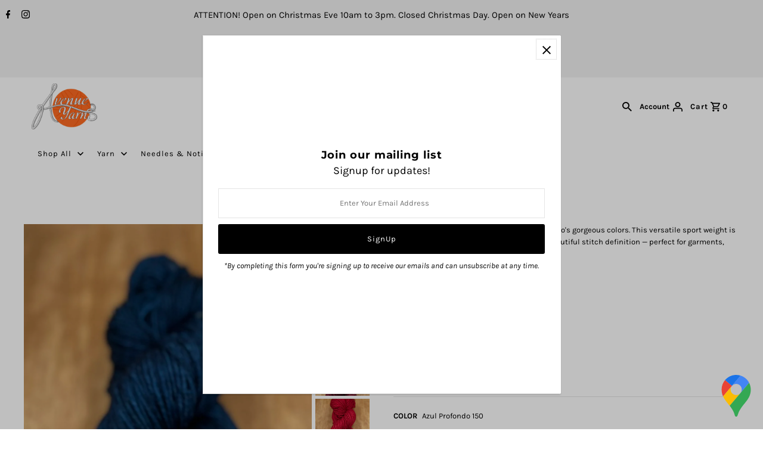

--- FILE ---
content_type: text/html; charset=utf-8
request_url: https://www.avenueyarns.com/products/arroyo?variant=12339792674918
body_size: 63499
content:
<!DOCTYPE html>
<html lang="en" class="no-js" lang="en">
<head>
<script type="text/javascript" src="https://edge.personalizer.io/storefront/2.0.0/js/shopify/storefront.min.js?key=nnxpp-n4xx1gg2es3mvq4n-pqvba&shop=avenue-yarns.myshopify.com"></script>
<script>
window.LimeSpot = window.LimeSpot === undefined ? {} : LimeSpot;
LimeSpot.PageInfo = { Type: "Product", Template: "product", ReferenceIdentifier: "1341829447782" };

LimeSpot.StoreInfo = { Theme: "Fashionopolism" };


LimeSpot.CartItems = [];
</script>





  <meta charset="utf-8" />
  <meta name="viewport" content="width=device-width,initial-scale=1">

  <!-- Establish early connection to external domains -->
  <link rel="preconnect" href="https://cdn.shopify.com" crossorigin>
  <link rel="preconnect" href="https://fonts.shopify.com" crossorigin>
  <link rel="preconnect" href="https://monorail-edge.shopifysvc.com">
  <link rel="preconnect" href="//ajax.googleapis.com" crossorigin /><!-- Preload onDomain stylesheets and script libraries -->
  <link rel="preload" href="//www.avenueyarns.com/cdn/shop/t/46/assets/stylesheet.css?v=133553384459202035741638993108" as="style">
  <link rel="preload" as="font" href="//www.avenueyarns.com/cdn/fonts/karla/karla_n4.40497e07df527e6a50e58fb17ef1950c72f3e32c.woff2" type="font/woff2" crossorigin>
  <link rel="preload" as="font" href="//www.avenueyarns.com/cdn/fonts/karla/karla_n4.40497e07df527e6a50e58fb17ef1950c72f3e32c.woff2" type="font/woff2" crossorigin>
  <link rel="preload" as="font" href="//www.avenueyarns.com/cdn/fonts/montserrat/montserrat_n7.3c434e22befd5c18a6b4afadb1e3d77c128c7939.woff2" type="font/woff2" crossorigin>
  <link rel="preload" href="//www.avenueyarns.com/cdn/shop/t/46/assets/eventemitter3.min.js?v=27939738353326123541634936794" as="script">
  <link rel="preload" href="//www.avenueyarns.com/cdn/shop/t/46/assets/theme.js?v=77242196987498648601634936792" as="script">
  <link rel="preload" href="//www.avenueyarns.com/cdn/shopifycloud/storefront/assets/themes_support/option_selection-b017cd28.js" as="script">

  <link rel="shortcut icon" href="//www.avenueyarns.com/cdn/shop/files/Untitled_design-3_32x32.png?v=1637709947" type="image/png" />
  <link rel="canonical" href="https://www.avenueyarns.com/products/arroyo" /><title>Malabrigo Arroyo
 &ndash; Avenue Yarns</title>
  <meta name="description" content="A trusty hand-dyed sport or DK. Shop Malabrigo Arroyo here!" />

  

  <meta property="og:type" content="product">
  <meta property="og:title" content="Malabrigo Arroyo">
  <meta property="og:url" content="https://www.avenueyarns.com/products/arroyo">
  <meta property="og:description" content="Super soft, superwash merino wool in Malabrigo&#39;s gorgeous colors. This versatile sport weight is a great choice for finer gauge projects with beautiful stitch definition — perfect for garments, accessories, and more! Made in Uruguay.
100% Superwash Merino Wool
Machine Wash Gentle Cold, Dry Flat
100g/335yds
5-5.5 sts = 1&quot; on US 4-6
 ">
  
    <meta property="og:image" content="http://www.avenueyarns.com/cdn/shop/products/Cereza_f4a9e24f-e3fb-4532-b4e3-558e82ca574f_grande.png?v=1695970292">
    <meta property="og:image:secure_url" content="https://www.avenueyarns.com/cdn/shop/products/Cereza_f4a9e24f-e3fb-4532-b4e3-558e82ca574f_grande.png?v=1695970292">
  
    <meta property="og:image" content="http://www.avenueyarns.com/cdn/shop/products/Talisman_1dafdb34-c718-43ba-b59d-553ae18cb745_grande.png?v=1695970292">
    <meta property="og:image:secure_url" content="https://www.avenueyarns.com/cdn/shop/products/Talisman_1dafdb34-c718-43ba-b59d-553ae18cb745_grande.png?v=1695970292">
  
    <meta property="og:image" content="http://www.avenueyarns.com/cdn/shop/products/Jupiter_grande.png?v=1695970292">
    <meta property="og:image:secure_url" content="https://www.avenueyarns.com/cdn/shop/products/Jupiter_grande.png?v=1695970292">
  
  <meta property="og:price:amount" content="24.00">
  <meta property="og:price:currency" content="USD">

<meta property="og:site_name" content="Avenue Yarns">



  <meta name="twitter:card" content="summary">


  <meta name="twitter:site" content="@">



  <meta name="twitter:title" content="Malabrigo Arroyo">
  <meta name="twitter:description" content="Super soft, superwash merino wool in Malabrigo&#39;s gorgeous colors. This versatile sport weight is a great choice for finer gauge projects with beautiful stitch definition — perfect for garments, access">
  <meta name="twitter:image" content="https://www.avenueyarns.com/cdn/shop/products/Cereza_f4a9e24f-e3fb-4532-b4e3-558e82ca574f_large.png?v=1695970292">
  <meta name="twitter:image:width" content="480">
  <meta name="twitter:image:height" content="480">


  
  <script type="application/ld+json">
   {
     "@context": "https://schema.org",
     "@type": "Product",
     "id": "arroyo",
     "url": "//products/arroyo",
     "image": "//www.avenueyarns.com/cdn/shop/products/Cereza_f4a9e24f-e3fb-4532-b4e3-558e82ca574f_1024x.png?v=1695970292",
     "name": "Malabrigo Arroyo",
     "brand": "Malabrigo",
     "description": "Super soft, superwash merino wool in Malabrigo&#39;s gorgeous colors. This versatile sport weight is a great choice for finer gauge projects with beautiful stitch definition — perfect for garments, accessories, and more! Made in Uruguay.
100% Superwash Merino Wool
Machine Wash Gentle Cold, Dry Flat
100g/335yds
5-5.5 sts = 1&quot; on US 4-6
 ","sku": "15907","offers": {
       "@type": "Offer",
       "price": "24.00",
       "priceCurrency": "USD",
       "availability": "http://schema.org/InStock",
       "priceValidUntil": "2030-01-01",
       "url": "/products/arroyo"
     }}
  </script>


  <style data-shopify>
:root {
    --main-family: Karla, sans-serif;
    --main-weight: 400;
    --main-style: normal;
    --nav-family: Karla, sans-serif;
    --nav-weight: 400;
    --nav-style: normal;
    --heading-family: Montserrat, sans-serif;
    --heading-weight: 700;
    --heading-style: normal;

    --announcement-size: 15px;
    --logo-size: 20px;
    --font-size: 13px;
    --h1-size: 24px;
    --h2-size: 20px;
    --h3-size: 18px;
    --h4-size: calc(var(--font-size) + 2px);
    --h5-size: calc(var(--font-size) + 1px);
    --nav-size: 13px;
    --border-weight: 3px;
    --top-bar-background: #f2f2f2;
    --top-bar-color: #000000;
    --social-links: #000000;
    --header-background: #ffffff;
    --cart-links: #000000;
    --cart-links-hover: #000000;
    --background: #ffffff;
    --header_color: #000000;
    --hero-color: #ffffff;
    --text-color: #000000;
    --sale-color: #bc0000;
    --dotted-color: #e5e5e5;
    --button-color: #000000;
    --button-text: #ffffff;
    --button-hover: #000000;
    --button-text-hover: #ffffff;
    --navigation: #ffffff;
    --nav-color: #000000;
    --nav-hover-color: #ffffff;
    --nav-hover-link-color: #000000;
    --dropdown-background-color: #ffffff;
    --nav-dropdown-color: #000000;
    --dropdown-hover-background-color: #ffffff;
    --dropdown-hover-link-color: #000000;
    --new-background: #222222;
    --new-text: #ffffff;
    --sale-background: #af0000;
    --sale-text: #ffffff;
    --soldout-background: #222222;
    --soldout-text: #ffffff;
    --footer-background: #ffffff;
    --footer-color: #000000;
    --footer-border: #e5e5e5;
    --error-msg-dark: #e81000;
    --error-msg-light: #ffeae8;
    --success-msg-dark: #007f5f;
    --success-msg-light: #e5fff8;
    --free-shipping-bg: #313131;
    --free-shipping-text: #fff;
    --error-color: #c60808;
    --error-color-light: #fdd0d0;
    --keyboard-focus-color: #cccccc;
    --keyboard-focus-border-style: dotted;
    --keyboard-focus-border-weight: 1;
    --icon-border-color: #e6e6e6;
    --thumbnail-slider-outline-color: #666666;
    --price-unit-price-color: #999999;
    --select-arrow-bg: url(//www.avenueyarns.com/cdn/shop/t/46/assets/select-arrow.png?v=112595941721225094991634936796);
    --product-info-align: center;
    --color-filter-size: 18px;
    --color-body-text: var(--text-color);
    --color-body: var(--background);
    --color-bg: var(--background);
    --disabled-text: #808080;
    --section-padding: 45px;

    --star-active: rgb(0, 0, 0);
    --star-inactive: rgb(204, 204, 204);

    
      --button-corners: 0;
    
  }
  @media (max-width: 740px) {
    :root {
      --font-size: calc(13px - (13px * 0.15));
      --nav-size: calc(13px - (13px * 0.15));
      --h1-size: calc(24px - (24px * 0.15));
      --h2-size: calc(20px - (20px * 0.15));
      --h3-size: calc(18px - (18px * 0.15));
    }
  }
</style>


  <link rel="stylesheet" href="//www.avenueyarns.com/cdn/shop/t/46/assets/stylesheet.css?v=133553384459202035741638993108" type="text/css">

  <style>
  @font-face {
  font-family: Karla;
  font-weight: 400;
  font-style: normal;
  font-display: swap;
  src: url("//www.avenueyarns.com/cdn/fonts/karla/karla_n4.40497e07df527e6a50e58fb17ef1950c72f3e32c.woff2") format("woff2"),
       url("//www.avenueyarns.com/cdn/fonts/karla/karla_n4.e9f6f9de321061073c6bfe03c28976ba8ce6ee18.woff") format("woff");
}

  @font-face {
  font-family: Karla;
  font-weight: 400;
  font-style: normal;
  font-display: swap;
  src: url("//www.avenueyarns.com/cdn/fonts/karla/karla_n4.40497e07df527e6a50e58fb17ef1950c72f3e32c.woff2") format("woff2"),
       url("//www.avenueyarns.com/cdn/fonts/karla/karla_n4.e9f6f9de321061073c6bfe03c28976ba8ce6ee18.woff") format("woff");
}

  @font-face {
  font-family: Montserrat;
  font-weight: 700;
  font-style: normal;
  font-display: swap;
  src: url("//www.avenueyarns.com/cdn/fonts/montserrat/montserrat_n7.3c434e22befd5c18a6b4afadb1e3d77c128c7939.woff2") format("woff2"),
       url("//www.avenueyarns.com/cdn/fonts/montserrat/montserrat_n7.5d9fa6e2cae713c8fb539a9876489d86207fe957.woff") format("woff");
}

  @font-face {
  font-family: Karla;
  font-weight: 700;
  font-style: normal;
  font-display: swap;
  src: url("//www.avenueyarns.com/cdn/fonts/karla/karla_n7.4358a847d4875593d69cfc3f8cc0b44c17b3ed03.woff2") format("woff2"),
       url("//www.avenueyarns.com/cdn/fonts/karla/karla_n7.96e322f6d76ce794f25fa29e55d6997c3fb656b6.woff") format("woff");
}

  @font-face {
  font-family: Karla;
  font-weight: 400;
  font-style: italic;
  font-display: swap;
  src: url("//www.avenueyarns.com/cdn/fonts/karla/karla_i4.2086039c16bcc3a78a72a2f7b471e3c4a7f873a6.woff2") format("woff2"),
       url("//www.avenueyarns.com/cdn/fonts/karla/karla_i4.7b9f59841a5960c16fa2a897a0716c8ebb183221.woff") format("woff");
}

  @font-face {
  font-family: Karla;
  font-weight: 700;
  font-style: italic;
  font-display: swap;
  src: url("//www.avenueyarns.com/cdn/fonts/karla/karla_i7.fe031cd65d6e02906286add4f6dda06afc2615f0.woff2") format("woff2"),
       url("//www.avenueyarns.com/cdn/fonts/karla/karla_i7.816d4949fa7f7d79314595d7003eda5b44e959e3.woff") format("woff");
}

  </style>

  <script>window.performance && window.performance.mark && window.performance.mark('shopify.content_for_header.start');</script><meta id="shopify-digital-wallet" name="shopify-digital-wallet" content="/9717318/digital_wallets/dialog">
<meta name="shopify-checkout-api-token" content="a4e4d40e826acae7cb7f87cac47cd9e1">
<meta id="in-context-paypal-metadata" data-shop-id="9717318" data-venmo-supported="false" data-environment="production" data-locale="en_US" data-paypal-v4="true" data-currency="USD">
<link rel="alternate" type="application/json+oembed" href="https://www.avenueyarns.com/products/arroyo.oembed">
<script async="async" src="/checkouts/internal/preloads.js?locale=en-US"></script>
<link rel="preconnect" href="https://shop.app" crossorigin="anonymous">
<script async="async" src="https://shop.app/checkouts/internal/preloads.js?locale=en-US&shop_id=9717318" crossorigin="anonymous"></script>
<script id="apple-pay-shop-capabilities" type="application/json">{"shopId":9717318,"countryCode":"US","currencyCode":"USD","merchantCapabilities":["supports3DS"],"merchantId":"gid:\/\/shopify\/Shop\/9717318","merchantName":"Avenue Yarns","requiredBillingContactFields":["postalAddress","email","phone"],"requiredShippingContactFields":["postalAddress","email","phone"],"shippingType":"shipping","supportedNetworks":["visa","masterCard","amex","discover","elo","jcb"],"total":{"type":"pending","label":"Avenue Yarns","amount":"1.00"},"shopifyPaymentsEnabled":true,"supportsSubscriptions":true}</script>
<script id="shopify-features" type="application/json">{"accessToken":"a4e4d40e826acae7cb7f87cac47cd9e1","betas":["rich-media-storefront-analytics"],"domain":"www.avenueyarns.com","predictiveSearch":true,"shopId":9717318,"locale":"en"}</script>
<script>var Shopify = Shopify || {};
Shopify.shop = "avenue-yarns.myshopify.com";
Shopify.locale = "en";
Shopify.currency = {"active":"USD","rate":"1.0"};
Shopify.country = "US";
Shopify.theme = {"name":"Fashionopolism","id":120539480166,"schema_name":"Fashionopolism","schema_version":"7.3","theme_store_id":141,"role":"main"};
Shopify.theme.handle = "null";
Shopify.theme.style = {"id":null,"handle":null};
Shopify.cdnHost = "www.avenueyarns.com/cdn";
Shopify.routes = Shopify.routes || {};
Shopify.routes.root = "/";</script>
<script type="module">!function(o){(o.Shopify=o.Shopify||{}).modules=!0}(window);</script>
<script>!function(o){function n(){var o=[];function n(){o.push(Array.prototype.slice.apply(arguments))}return n.q=o,n}var t=o.Shopify=o.Shopify||{};t.loadFeatures=n(),t.autoloadFeatures=n()}(window);</script>
<script>
  window.ShopifyPay = window.ShopifyPay || {};
  window.ShopifyPay.apiHost = "shop.app\/pay";
  window.ShopifyPay.redirectState = null;
</script>
<script id="shop-js-analytics" type="application/json">{"pageType":"product"}</script>
<script defer="defer" async type="module" src="//www.avenueyarns.com/cdn/shopifycloud/shop-js/modules/v2/client.init-shop-cart-sync_BdyHc3Nr.en.esm.js"></script>
<script defer="defer" async type="module" src="//www.avenueyarns.com/cdn/shopifycloud/shop-js/modules/v2/chunk.common_Daul8nwZ.esm.js"></script>
<script type="module">
  await import("//www.avenueyarns.com/cdn/shopifycloud/shop-js/modules/v2/client.init-shop-cart-sync_BdyHc3Nr.en.esm.js");
await import("//www.avenueyarns.com/cdn/shopifycloud/shop-js/modules/v2/chunk.common_Daul8nwZ.esm.js");

  window.Shopify.SignInWithShop?.initShopCartSync?.({"fedCMEnabled":true,"windoidEnabled":true});

</script>
<script defer="defer" async type="module" src="//www.avenueyarns.com/cdn/shopifycloud/shop-js/modules/v2/client.payment-terms_MV4M3zvL.en.esm.js"></script>
<script defer="defer" async type="module" src="//www.avenueyarns.com/cdn/shopifycloud/shop-js/modules/v2/chunk.common_Daul8nwZ.esm.js"></script>
<script defer="defer" async type="module" src="//www.avenueyarns.com/cdn/shopifycloud/shop-js/modules/v2/chunk.modal_CQq8HTM6.esm.js"></script>
<script type="module">
  await import("//www.avenueyarns.com/cdn/shopifycloud/shop-js/modules/v2/client.payment-terms_MV4M3zvL.en.esm.js");
await import("//www.avenueyarns.com/cdn/shopifycloud/shop-js/modules/v2/chunk.common_Daul8nwZ.esm.js");
await import("//www.avenueyarns.com/cdn/shopifycloud/shop-js/modules/v2/chunk.modal_CQq8HTM6.esm.js");

  
</script>
<script>
  window.Shopify = window.Shopify || {};
  if (!window.Shopify.featureAssets) window.Shopify.featureAssets = {};
  window.Shopify.featureAssets['shop-js'] = {"shop-cart-sync":["modules/v2/client.shop-cart-sync_QYOiDySF.en.esm.js","modules/v2/chunk.common_Daul8nwZ.esm.js"],"init-fed-cm":["modules/v2/client.init-fed-cm_DchLp9rc.en.esm.js","modules/v2/chunk.common_Daul8nwZ.esm.js"],"shop-button":["modules/v2/client.shop-button_OV7bAJc5.en.esm.js","modules/v2/chunk.common_Daul8nwZ.esm.js"],"init-windoid":["modules/v2/client.init-windoid_DwxFKQ8e.en.esm.js","modules/v2/chunk.common_Daul8nwZ.esm.js"],"shop-cash-offers":["modules/v2/client.shop-cash-offers_DWtL6Bq3.en.esm.js","modules/v2/chunk.common_Daul8nwZ.esm.js","modules/v2/chunk.modal_CQq8HTM6.esm.js"],"shop-toast-manager":["modules/v2/client.shop-toast-manager_CX9r1SjA.en.esm.js","modules/v2/chunk.common_Daul8nwZ.esm.js"],"init-shop-email-lookup-coordinator":["modules/v2/client.init-shop-email-lookup-coordinator_UhKnw74l.en.esm.js","modules/v2/chunk.common_Daul8nwZ.esm.js"],"pay-button":["modules/v2/client.pay-button_DzxNnLDY.en.esm.js","modules/v2/chunk.common_Daul8nwZ.esm.js"],"avatar":["modules/v2/client.avatar_BTnouDA3.en.esm.js"],"init-shop-cart-sync":["modules/v2/client.init-shop-cart-sync_BdyHc3Nr.en.esm.js","modules/v2/chunk.common_Daul8nwZ.esm.js"],"shop-login-button":["modules/v2/client.shop-login-button_D8B466_1.en.esm.js","modules/v2/chunk.common_Daul8nwZ.esm.js","modules/v2/chunk.modal_CQq8HTM6.esm.js"],"init-customer-accounts-sign-up":["modules/v2/client.init-customer-accounts-sign-up_C8fpPm4i.en.esm.js","modules/v2/client.shop-login-button_D8B466_1.en.esm.js","modules/v2/chunk.common_Daul8nwZ.esm.js","modules/v2/chunk.modal_CQq8HTM6.esm.js"],"init-shop-for-new-customer-accounts":["modules/v2/client.init-shop-for-new-customer-accounts_CVTO0Ztu.en.esm.js","modules/v2/client.shop-login-button_D8B466_1.en.esm.js","modules/v2/chunk.common_Daul8nwZ.esm.js","modules/v2/chunk.modal_CQq8HTM6.esm.js"],"init-customer-accounts":["modules/v2/client.init-customer-accounts_dRgKMfrE.en.esm.js","modules/v2/client.shop-login-button_D8B466_1.en.esm.js","modules/v2/chunk.common_Daul8nwZ.esm.js","modules/v2/chunk.modal_CQq8HTM6.esm.js"],"shop-follow-button":["modules/v2/client.shop-follow-button_CkZpjEct.en.esm.js","modules/v2/chunk.common_Daul8nwZ.esm.js","modules/v2/chunk.modal_CQq8HTM6.esm.js"],"lead-capture":["modules/v2/client.lead-capture_BntHBhfp.en.esm.js","modules/v2/chunk.common_Daul8nwZ.esm.js","modules/v2/chunk.modal_CQq8HTM6.esm.js"],"checkout-modal":["modules/v2/client.checkout-modal_CfxcYbTm.en.esm.js","modules/v2/chunk.common_Daul8nwZ.esm.js","modules/v2/chunk.modal_CQq8HTM6.esm.js"],"shop-login":["modules/v2/client.shop-login_Da4GZ2H6.en.esm.js","modules/v2/chunk.common_Daul8nwZ.esm.js","modules/v2/chunk.modal_CQq8HTM6.esm.js"],"payment-terms":["modules/v2/client.payment-terms_MV4M3zvL.en.esm.js","modules/v2/chunk.common_Daul8nwZ.esm.js","modules/v2/chunk.modal_CQq8HTM6.esm.js"]};
</script>
<script>(function() {
  var isLoaded = false;
  function asyncLoad() {
    if (isLoaded) return;
    isLoaded = true;
    var urls = ["https:\/\/chimpstatic.com\/mcjs-connected\/js\/users\/27af7ca5ffd098b53040d3a38\/776bfc0fee1043569d78053a3.js?shop=avenue-yarns.myshopify.com","https:\/\/instafeed.nfcube.com\/cdn\/a842187127e7cb4717b734376ca3779f.js?shop=avenue-yarns.myshopify.com","https:\/\/snts-app.herokuapp.com\/get_script\/488abe3239c911ecb92c7645b52b1376.js?shop=avenue-yarns.myshopify.com","https:\/\/edge.personalizer.io\/storefront\/2.0.0\/js\/shopify\/storefront.min.js?key=nnxpp-n4xx1gg2es3mvq4n-pqvba\u0026shop=avenue-yarns.myshopify.com"];
    for (var i = 0; i < urls.length; i++) {
      var s = document.createElement('script');
      s.type = 'text/javascript';
      s.async = true;
      s.src = urls[i];
      var x = document.getElementsByTagName('script')[0];
      x.parentNode.insertBefore(s, x);
    }
  };
  if(window.attachEvent) {
    window.attachEvent('onload', asyncLoad);
  } else {
    window.addEventListener('load', asyncLoad, false);
  }
})();</script>
<script id="__st">var __st={"a":9717318,"offset":-28800,"reqid":"dc2fca9f-8399-4e21-ab7a-6407af698bb8-1769017808","pageurl":"www.avenueyarns.com\/products\/arroyo?variant=12339792674918","u":"d01cb0ff4c03","p":"product","rtyp":"product","rid":1341829447782};</script>
<script>window.ShopifyPaypalV4VisibilityTracking = true;</script>
<script id="captcha-bootstrap">!function(){'use strict';const t='contact',e='account',n='new_comment',o=[[t,t],['blogs',n],['comments',n],[t,'customer']],c=[[e,'customer_login'],[e,'guest_login'],[e,'recover_customer_password'],[e,'create_customer']],r=t=>t.map((([t,e])=>`form[action*='/${t}']:not([data-nocaptcha='true']) input[name='form_type'][value='${e}']`)).join(','),a=t=>()=>t?[...document.querySelectorAll(t)].map((t=>t.form)):[];function s(){const t=[...o],e=r(t);return a(e)}const i='password',u='form_key',d=['recaptcha-v3-token','g-recaptcha-response','h-captcha-response',i],f=()=>{try{return window.sessionStorage}catch{return}},m='__shopify_v',_=t=>t.elements[u];function p(t,e,n=!1){try{const o=window.sessionStorage,c=JSON.parse(o.getItem(e)),{data:r}=function(t){const{data:e,action:n}=t;return t[m]||n?{data:e,action:n}:{data:t,action:n}}(c);for(const[e,n]of Object.entries(r))t.elements[e]&&(t.elements[e].value=n);n&&o.removeItem(e)}catch(o){console.error('form repopulation failed',{error:o})}}const l='form_type',E='cptcha';function T(t){t.dataset[E]=!0}const w=window,h=w.document,L='Shopify',v='ce_forms',y='captcha';let A=!1;((t,e)=>{const n=(g='f06e6c50-85a8-45c8-87d0-21a2b65856fe',I='https://cdn.shopify.com/shopifycloud/storefront-forms-hcaptcha/ce_storefront_forms_captcha_hcaptcha.v1.5.2.iife.js',D={infoText:'Protected by hCaptcha',privacyText:'Privacy',termsText:'Terms'},(t,e,n)=>{const o=w[L][v],c=o.bindForm;if(c)return c(t,g,e,D).then(n);var r;o.q.push([[t,g,e,D],n]),r=I,A||(h.body.append(Object.assign(h.createElement('script'),{id:'captcha-provider',async:!0,src:r})),A=!0)});var g,I,D;w[L]=w[L]||{},w[L][v]=w[L][v]||{},w[L][v].q=[],w[L][y]=w[L][y]||{},w[L][y].protect=function(t,e){n(t,void 0,e),T(t)},Object.freeze(w[L][y]),function(t,e,n,w,h,L){const[v,y,A,g]=function(t,e,n){const i=e?o:[],u=t?c:[],d=[...i,...u],f=r(d),m=r(i),_=r(d.filter((([t,e])=>n.includes(e))));return[a(f),a(m),a(_),s()]}(w,h,L),I=t=>{const e=t.target;return e instanceof HTMLFormElement?e:e&&e.form},D=t=>v().includes(t);t.addEventListener('submit',(t=>{const e=I(t);if(!e)return;const n=D(e)&&!e.dataset.hcaptchaBound&&!e.dataset.recaptchaBound,o=_(e),c=g().includes(e)&&(!o||!o.value);(n||c)&&t.preventDefault(),c&&!n&&(function(t){try{if(!f())return;!function(t){const e=f();if(!e)return;const n=_(t);if(!n)return;const o=n.value;o&&e.removeItem(o)}(t);const e=Array.from(Array(32),(()=>Math.random().toString(36)[2])).join('');!function(t,e){_(t)||t.append(Object.assign(document.createElement('input'),{type:'hidden',name:u})),t.elements[u].value=e}(t,e),function(t,e){const n=f();if(!n)return;const o=[...t.querySelectorAll(`input[type='${i}']`)].map((({name:t})=>t)),c=[...d,...o],r={};for(const[a,s]of new FormData(t).entries())c.includes(a)||(r[a]=s);n.setItem(e,JSON.stringify({[m]:1,action:t.action,data:r}))}(t,e)}catch(e){console.error('failed to persist form',e)}}(e),e.submit())}));const S=(t,e)=>{t&&!t.dataset[E]&&(n(t,e.some((e=>e===t))),T(t))};for(const o of['focusin','change'])t.addEventListener(o,(t=>{const e=I(t);D(e)&&S(e,y())}));const B=e.get('form_key'),M=e.get(l),P=B&&M;t.addEventListener('DOMContentLoaded',(()=>{const t=y();if(P)for(const e of t)e.elements[l].value===M&&p(e,B);[...new Set([...A(),...v().filter((t=>'true'===t.dataset.shopifyCaptcha))])].forEach((e=>S(e,t)))}))}(h,new URLSearchParams(w.location.search),n,t,e,['guest_login'])})(!0,!0)}();</script>
<script integrity="sha256-4kQ18oKyAcykRKYeNunJcIwy7WH5gtpwJnB7kiuLZ1E=" data-source-attribution="shopify.loadfeatures" defer="defer" src="//www.avenueyarns.com/cdn/shopifycloud/storefront/assets/storefront/load_feature-a0a9edcb.js" crossorigin="anonymous"></script>
<script crossorigin="anonymous" defer="defer" src="//www.avenueyarns.com/cdn/shopifycloud/storefront/assets/shopify_pay/storefront-65b4c6d7.js?v=20250812"></script>
<script data-source-attribution="shopify.dynamic_checkout.dynamic.init">var Shopify=Shopify||{};Shopify.PaymentButton=Shopify.PaymentButton||{isStorefrontPortableWallets:!0,init:function(){window.Shopify.PaymentButton.init=function(){};var t=document.createElement("script");t.src="https://www.avenueyarns.com/cdn/shopifycloud/portable-wallets/latest/portable-wallets.en.js",t.type="module",document.head.appendChild(t)}};
</script>
<script data-source-attribution="shopify.dynamic_checkout.buyer_consent">
  function portableWalletsHideBuyerConsent(e){var t=document.getElementById("shopify-buyer-consent"),n=document.getElementById("shopify-subscription-policy-button");t&&n&&(t.classList.add("hidden"),t.setAttribute("aria-hidden","true"),n.removeEventListener("click",e))}function portableWalletsShowBuyerConsent(e){var t=document.getElementById("shopify-buyer-consent"),n=document.getElementById("shopify-subscription-policy-button");t&&n&&(t.classList.remove("hidden"),t.removeAttribute("aria-hidden"),n.addEventListener("click",e))}window.Shopify?.PaymentButton&&(window.Shopify.PaymentButton.hideBuyerConsent=portableWalletsHideBuyerConsent,window.Shopify.PaymentButton.showBuyerConsent=portableWalletsShowBuyerConsent);
</script>
<script>
  function portableWalletsCleanup(e){e&&e.src&&console.error("Failed to load portable wallets script "+e.src);var t=document.querySelectorAll("shopify-accelerated-checkout .shopify-payment-button__skeleton, shopify-accelerated-checkout-cart .wallet-cart-button__skeleton"),e=document.getElementById("shopify-buyer-consent");for(let e=0;e<t.length;e++)t[e].remove();e&&e.remove()}function portableWalletsNotLoadedAsModule(e){e instanceof ErrorEvent&&"string"==typeof e.message&&e.message.includes("import.meta")&&"string"==typeof e.filename&&e.filename.includes("portable-wallets")&&(window.removeEventListener("error",portableWalletsNotLoadedAsModule),window.Shopify.PaymentButton.failedToLoad=e,"loading"===document.readyState?document.addEventListener("DOMContentLoaded",window.Shopify.PaymentButton.init):window.Shopify.PaymentButton.init())}window.addEventListener("error",portableWalletsNotLoadedAsModule);
</script>

<script type="module" src="https://www.avenueyarns.com/cdn/shopifycloud/portable-wallets/latest/portable-wallets.en.js" onError="portableWalletsCleanup(this)" crossorigin="anonymous"></script>
<script nomodule>
  document.addEventListener("DOMContentLoaded", portableWalletsCleanup);
</script>

<link id="shopify-accelerated-checkout-styles" rel="stylesheet" media="screen" href="https://www.avenueyarns.com/cdn/shopifycloud/portable-wallets/latest/accelerated-checkout-backwards-compat.css" crossorigin="anonymous">
<style id="shopify-accelerated-checkout-cart">
        #shopify-buyer-consent {
  margin-top: 1em;
  display: inline-block;
  width: 100%;
}

#shopify-buyer-consent.hidden {
  display: none;
}

#shopify-subscription-policy-button {
  background: none;
  border: none;
  padding: 0;
  text-decoration: underline;
  font-size: inherit;
  cursor: pointer;
}

#shopify-subscription-policy-button::before {
  box-shadow: none;
}

      </style>

<script>window.performance && window.performance.mark && window.performance.mark('shopify.content_for_header.end');</script>

<link href="https://monorail-edge.shopifysvc.com" rel="dns-prefetch">
<script>(function(){if ("sendBeacon" in navigator && "performance" in window) {try {var session_token_from_headers = performance.getEntriesByType('navigation')[0].serverTiming.find(x => x.name == '_s').description;} catch {var session_token_from_headers = undefined;}var session_cookie_matches = document.cookie.match(/_shopify_s=([^;]*)/);var session_token_from_cookie = session_cookie_matches && session_cookie_matches.length === 2 ? session_cookie_matches[1] : "";var session_token = session_token_from_headers || session_token_from_cookie || "";function handle_abandonment_event(e) {var entries = performance.getEntries().filter(function(entry) {return /monorail-edge.shopifysvc.com/.test(entry.name);});if (!window.abandonment_tracked && entries.length === 0) {window.abandonment_tracked = true;var currentMs = Date.now();var navigation_start = performance.timing.navigationStart;var payload = {shop_id: 9717318,url: window.location.href,navigation_start,duration: currentMs - navigation_start,session_token,page_type: "product"};window.navigator.sendBeacon("https://monorail-edge.shopifysvc.com/v1/produce", JSON.stringify({schema_id: "online_store_buyer_site_abandonment/1.1",payload: payload,metadata: {event_created_at_ms: currentMs,event_sent_at_ms: currentMs}}));}}window.addEventListener('pagehide', handle_abandonment_event);}}());</script>
<script id="web-pixels-manager-setup">(function e(e,d,r,n,o){if(void 0===o&&(o={}),!Boolean(null===(a=null===(i=window.Shopify)||void 0===i?void 0:i.analytics)||void 0===a?void 0:a.replayQueue)){var i,a;window.Shopify=window.Shopify||{};var t=window.Shopify;t.analytics=t.analytics||{};var s=t.analytics;s.replayQueue=[],s.publish=function(e,d,r){return s.replayQueue.push([e,d,r]),!0};try{self.performance.mark("wpm:start")}catch(e){}var l=function(){var e={modern:/Edge?\/(1{2}[4-9]|1[2-9]\d|[2-9]\d{2}|\d{4,})\.\d+(\.\d+|)|Firefox\/(1{2}[4-9]|1[2-9]\d|[2-9]\d{2}|\d{4,})\.\d+(\.\d+|)|Chrom(ium|e)\/(9{2}|\d{3,})\.\d+(\.\d+|)|(Maci|X1{2}).+ Version\/(15\.\d+|(1[6-9]|[2-9]\d|\d{3,})\.\d+)([,.]\d+|)( \(\w+\)|)( Mobile\/\w+|) Safari\/|Chrome.+OPR\/(9{2}|\d{3,})\.\d+\.\d+|(CPU[ +]OS|iPhone[ +]OS|CPU[ +]iPhone|CPU IPhone OS|CPU iPad OS)[ +]+(15[._]\d+|(1[6-9]|[2-9]\d|\d{3,})[._]\d+)([._]\d+|)|Android:?[ /-](13[3-9]|1[4-9]\d|[2-9]\d{2}|\d{4,})(\.\d+|)(\.\d+|)|Android.+Firefox\/(13[5-9]|1[4-9]\d|[2-9]\d{2}|\d{4,})\.\d+(\.\d+|)|Android.+Chrom(ium|e)\/(13[3-9]|1[4-9]\d|[2-9]\d{2}|\d{4,})\.\d+(\.\d+|)|SamsungBrowser\/([2-9]\d|\d{3,})\.\d+/,legacy:/Edge?\/(1[6-9]|[2-9]\d|\d{3,})\.\d+(\.\d+|)|Firefox\/(5[4-9]|[6-9]\d|\d{3,})\.\d+(\.\d+|)|Chrom(ium|e)\/(5[1-9]|[6-9]\d|\d{3,})\.\d+(\.\d+|)([\d.]+$|.*Safari\/(?![\d.]+ Edge\/[\d.]+$))|(Maci|X1{2}).+ Version\/(10\.\d+|(1[1-9]|[2-9]\d|\d{3,})\.\d+)([,.]\d+|)( \(\w+\)|)( Mobile\/\w+|) Safari\/|Chrome.+OPR\/(3[89]|[4-9]\d|\d{3,})\.\d+\.\d+|(CPU[ +]OS|iPhone[ +]OS|CPU[ +]iPhone|CPU IPhone OS|CPU iPad OS)[ +]+(10[._]\d+|(1[1-9]|[2-9]\d|\d{3,})[._]\d+)([._]\d+|)|Android:?[ /-](13[3-9]|1[4-9]\d|[2-9]\d{2}|\d{4,})(\.\d+|)(\.\d+|)|Mobile Safari.+OPR\/([89]\d|\d{3,})\.\d+\.\d+|Android.+Firefox\/(13[5-9]|1[4-9]\d|[2-9]\d{2}|\d{4,})\.\d+(\.\d+|)|Android.+Chrom(ium|e)\/(13[3-9]|1[4-9]\d|[2-9]\d{2}|\d{4,})\.\d+(\.\d+|)|Android.+(UC? ?Browser|UCWEB|U3)[ /]?(15\.([5-9]|\d{2,})|(1[6-9]|[2-9]\d|\d{3,})\.\d+)\.\d+|SamsungBrowser\/(5\.\d+|([6-9]|\d{2,})\.\d+)|Android.+MQ{2}Browser\/(14(\.(9|\d{2,})|)|(1[5-9]|[2-9]\d|\d{3,})(\.\d+|))(\.\d+|)|K[Aa][Ii]OS\/(3\.\d+|([4-9]|\d{2,})\.\d+)(\.\d+|)/},d=e.modern,r=e.legacy,n=navigator.userAgent;return n.match(d)?"modern":n.match(r)?"legacy":"unknown"}(),u="modern"===l?"modern":"legacy",c=(null!=n?n:{modern:"",legacy:""})[u],f=function(e){return[e.baseUrl,"/wpm","/b",e.hashVersion,"modern"===e.buildTarget?"m":"l",".js"].join("")}({baseUrl:d,hashVersion:r,buildTarget:u}),m=function(e){var d=e.version,r=e.bundleTarget,n=e.surface,o=e.pageUrl,i=e.monorailEndpoint;return{emit:function(e){var a=e.status,t=e.errorMsg,s=(new Date).getTime(),l=JSON.stringify({metadata:{event_sent_at_ms:s},events:[{schema_id:"web_pixels_manager_load/3.1",payload:{version:d,bundle_target:r,page_url:o,status:a,surface:n,error_msg:t},metadata:{event_created_at_ms:s}}]});if(!i)return console&&console.warn&&console.warn("[Web Pixels Manager] No Monorail endpoint provided, skipping logging."),!1;try{return self.navigator.sendBeacon.bind(self.navigator)(i,l)}catch(e){}var u=new XMLHttpRequest;try{return u.open("POST",i,!0),u.setRequestHeader("Content-Type","text/plain"),u.send(l),!0}catch(e){return console&&console.warn&&console.warn("[Web Pixels Manager] Got an unhandled error while logging to Monorail."),!1}}}}({version:r,bundleTarget:l,surface:e.surface,pageUrl:self.location.href,monorailEndpoint:e.monorailEndpoint});try{o.browserTarget=l,function(e){var d=e.src,r=e.async,n=void 0===r||r,o=e.onload,i=e.onerror,a=e.sri,t=e.scriptDataAttributes,s=void 0===t?{}:t,l=document.createElement("script"),u=document.querySelector("head"),c=document.querySelector("body");if(l.async=n,l.src=d,a&&(l.integrity=a,l.crossOrigin="anonymous"),s)for(var f in s)if(Object.prototype.hasOwnProperty.call(s,f))try{l.dataset[f]=s[f]}catch(e){}if(o&&l.addEventListener("load",o),i&&l.addEventListener("error",i),u)u.appendChild(l);else{if(!c)throw new Error("Did not find a head or body element to append the script");c.appendChild(l)}}({src:f,async:!0,onload:function(){if(!function(){var e,d;return Boolean(null===(d=null===(e=window.Shopify)||void 0===e?void 0:e.analytics)||void 0===d?void 0:d.initialized)}()){var d=window.webPixelsManager.init(e)||void 0;if(d){var r=window.Shopify.analytics;r.replayQueue.forEach((function(e){var r=e[0],n=e[1],o=e[2];d.publishCustomEvent(r,n,o)})),r.replayQueue=[],r.publish=d.publishCustomEvent,r.visitor=d.visitor,r.initialized=!0}}},onerror:function(){return m.emit({status:"failed",errorMsg:"".concat(f," has failed to load")})},sri:function(e){var d=/^sha384-[A-Za-z0-9+/=]+$/;return"string"==typeof e&&d.test(e)}(c)?c:"",scriptDataAttributes:o}),m.emit({status:"loading"})}catch(e){m.emit({status:"failed",errorMsg:(null==e?void 0:e.message)||"Unknown error"})}}})({shopId: 9717318,storefrontBaseUrl: "https://www.avenueyarns.com",extensionsBaseUrl: "https://extensions.shopifycdn.com/cdn/shopifycloud/web-pixels-manager",monorailEndpoint: "https://monorail-edge.shopifysvc.com/unstable/produce_batch",surface: "storefront-renderer",enabledBetaFlags: ["2dca8a86"],webPixelsConfigList: [{"id":"1572471078","configuration":"{\"subscriberKey\":\"dcdgl-c4gz1zft2hok3v4smr-n4uz2\"}","eventPayloadVersion":"v1","runtimeContext":"STRICT","scriptVersion":"7f2756b79c173d049d70f9666ae55467","type":"APP","apiClientId":155369,"privacyPurposes":["ANALYTICS","PREFERENCES"],"dataSharingAdjustments":{"protectedCustomerApprovalScopes":["read_customer_address","read_customer_email","read_customer_name","read_customer_personal_data","read_customer_phone"]}},{"id":"762118438","configuration":"{\"config\":\"{\\\"pixel_id\\\":\\\"G-5ENZN4728G\\\",\\\"gtag_events\\\":[{\\\"type\\\":\\\"purchase\\\",\\\"action_label\\\":\\\"G-5ENZN4728G\\\"},{\\\"type\\\":\\\"page_view\\\",\\\"action_label\\\":\\\"G-5ENZN4728G\\\"},{\\\"type\\\":\\\"view_item\\\",\\\"action_label\\\":\\\"G-5ENZN4728G\\\"},{\\\"type\\\":\\\"search\\\",\\\"action_label\\\":\\\"G-5ENZN4728G\\\"},{\\\"type\\\":\\\"add_to_cart\\\",\\\"action_label\\\":\\\"G-5ENZN4728G\\\"},{\\\"type\\\":\\\"begin_checkout\\\",\\\"action_label\\\":\\\"G-5ENZN4728G\\\"},{\\\"type\\\":\\\"add_payment_info\\\",\\\"action_label\\\":\\\"G-5ENZN4728G\\\"}],\\\"enable_monitoring_mode\\\":false}\"}","eventPayloadVersion":"v1","runtimeContext":"OPEN","scriptVersion":"b2a88bafab3e21179ed38636efcd8a93","type":"APP","apiClientId":1780363,"privacyPurposes":[],"dataSharingAdjustments":{"protectedCustomerApprovalScopes":["read_customer_address","read_customer_email","read_customer_name","read_customer_personal_data","read_customer_phone"]}},{"id":"140509478","eventPayloadVersion":"v1","runtimeContext":"LAX","scriptVersion":"1","type":"CUSTOM","privacyPurposes":["MARKETING"],"name":"Meta pixel (migrated)"},{"id":"shopify-app-pixel","configuration":"{}","eventPayloadVersion":"v1","runtimeContext":"STRICT","scriptVersion":"0450","apiClientId":"shopify-pixel","type":"APP","privacyPurposes":["ANALYTICS","MARKETING"]},{"id":"shopify-custom-pixel","eventPayloadVersion":"v1","runtimeContext":"LAX","scriptVersion":"0450","apiClientId":"shopify-pixel","type":"CUSTOM","privacyPurposes":["ANALYTICS","MARKETING"]}],isMerchantRequest: false,initData: {"shop":{"name":"Avenue Yarns","paymentSettings":{"currencyCode":"USD"},"myshopifyDomain":"avenue-yarns.myshopify.com","countryCode":"US","storefrontUrl":"https:\/\/www.avenueyarns.com"},"customer":null,"cart":null,"checkout":null,"productVariants":[{"price":{"amount":24.0,"currencyCode":"USD"},"product":{"title":"Malabrigo Arroyo","vendor":"Malabrigo","id":"1341829447782","untranslatedTitle":"Malabrigo Arroyo","url":"\/products\/arroyo","type":"Yarn"},"id":"12339792543846","image":{"src":"\/\/www.avenueyarns.com\/cdn\/shop\/products\/Aguas_ad26487d-46cf-444a-85fd-c4122703ba1f.png?v=1695970292"},"sku":"15907","title":"Aguas 855","untranslatedTitle":"Aguas 855"},{"price":{"amount":24.0,"currencyCode":"USD"},"product":{"title":"Malabrigo Arroyo","vendor":"Malabrigo","id":"1341829447782","untranslatedTitle":"Malabrigo Arroyo","url":"\/products\/arroyo","type":"Yarn"},"id":"12339792576614","image":{"src":"\/\/www.avenueyarns.com\/cdn\/shop\/products\/Aniversario_eb5e3db5-bf46-494a-8950-23a91ce2fa3a.png?v=1695970292"},"sku":"12967","title":"Aniversario 005","untranslatedTitle":"Aniversario 005"},{"price":{"amount":24.0,"currencyCode":"USD"},"product":{"title":"Malabrigo Arroyo","vendor":"Malabrigo","id":"1341829447782","untranslatedTitle":"Malabrigo Arroyo","url":"\/products\/arroyo","type":"Yarn"},"id":"12339792609382","image":{"src":"\/\/www.avenueyarns.com\/cdn\/shop\/products\/Archangel_7e520ed8-f937-460f-a56d-b4d128e3468b.png?v=1695970292"},"sku":"15908","title":"Archangel 850","untranslatedTitle":"Archangel 850"},{"price":{"amount":24.0,"currencyCode":"USD"},"product":{"title":"Malabrigo Arroyo","vendor":"Malabrigo","id":"1341829447782","untranslatedTitle":"Malabrigo Arroyo","url":"\/products\/arroyo","type":"Yarn"},"id":"46644495810854","image":{"src":"\/\/www.avenueyarns.com\/cdn\/shop\/products\/Arapey.png?v=1695970292"},"sku":"36332","title":"Arapey 875","untranslatedTitle":"Arapey 875"},{"price":{"amount":24.0,"currencyCode":"USD"},"product":{"title":"Malabrigo Arroyo","vendor":"Malabrigo","id":"1341829447782","untranslatedTitle":"Malabrigo Arroyo","url":"\/products\/arroyo","type":"Yarn"},"id":"39327352586342","image":{"src":"\/\/www.avenueyarns.com\/cdn\/shop\/products\/ArcoIris_e0bf052b-d38f-4d1a-a6ff-ee9ea5d137f8.png?v=1695970292"},"sku":"25128","title":"Arco Iris 866","untranslatedTitle":"Arco Iris 866"},{"price":{"amount":24.0,"currencyCode":"USD"},"product":{"title":"Malabrigo Arroyo","vendor":"Malabrigo","id":"1341829447782","untranslatedTitle":"Malabrigo Arroyo","url":"\/products\/arroyo","type":"Yarn"},"id":"12339792642150","image":{"src":"\/\/www.avenueyarns.com\/cdn\/shop\/products\/Azules_1c67d22e-3118-42bd-b8b9-82cbfdbd7297.png?v=1695970292"},"sku":"12971","title":"Azules 856","untranslatedTitle":"Azules 856"},{"price":{"amount":24.0,"currencyCode":"USD"},"product":{"title":"Malabrigo Arroyo","vendor":"Malabrigo","id":"1341829447782","untranslatedTitle":"Malabrigo Arroyo","url":"\/products\/arroyo","type":"Yarn"},"id":"12339792674918","image":{"src":"\/\/www.avenueyarns.com\/cdn\/shop\/products\/AzulProfundo_4efbee72-8d0d-4683-a05a-cf36de21e740.png?v=1695970292"},"sku":"18141","title":"Azul Profondo 150","untranslatedTitle":"Azul Profondo 150"},{"price":{"amount":24.0,"currencyCode":"USD"},"product":{"title":"Malabrigo Arroyo","vendor":"Malabrigo","id":"1341829447782","untranslatedTitle":"Malabrigo Arroyo","url":"\/products\/arroyo","type":"Yarn"},"id":"29423856844902","image":{"src":"\/\/www.avenueyarns.com\/cdn\/shop\/products\/Black_0d689887-f3d7-470d-ae4c-e147a8abc636.png?v=1695970292"},"sku":"22998","title":"Black 195","untranslatedTitle":"Black 195"},{"price":{"amount":24.0,"currencyCode":"USD"},"product":{"title":"Malabrigo Arroyo","vendor":"Malabrigo","id":"1341829447782","untranslatedTitle":"Malabrigo Arroyo","url":"\/products\/arroyo","type":"Yarn"},"id":"39549517594726","image":{"src":"\/\/www.avenueyarns.com\/cdn\/shop\/products\/BobbyBlue_cd3e1bb7-cf5f-4962-baa3-9cebd169f96c.png?v=1695970292"},"sku":"32649","title":"Bobby Blue 027","untranslatedTitle":"Bobby Blue 027"},{"price":{"amount":24.0,"currencyCode":"USD"},"product":{"title":"Malabrigo Arroyo","vendor":"Malabrigo","id":"1341829447782","untranslatedTitle":"Malabrigo Arroyo","url":"\/products\/arroyo","type":"Yarn"},"id":"12339792707686","image":{"src":"\/\/www.avenueyarns.com\/cdn\/shop\/products\/Borrajas.png?v=1695970292"},"sku":"11568","title":"Borrajas 058","untranslatedTitle":"Borrajas 058"},{"price":{"amount":24.0,"currencyCode":"USD"},"product":{"title":"Malabrigo Arroyo","vendor":"Malabrigo","id":"1341829447782","untranslatedTitle":"Malabrigo Arroyo","url":"\/products\/arroyo","type":"Yarn"},"id":"31090791022694","image":{"src":"\/\/www.avenueyarns.com\/cdn\/shop\/products\/Brujula.png?v=1695970292"},"sku":"23315","title":"Brujula 166","untranslatedTitle":"Brujula 166"},{"price":{"amount":24.0,"currencyCode":"USD"},"product":{"title":"Malabrigo Arroyo","vendor":"Malabrigo","id":"1341829447782","untranslatedTitle":"Malabrigo Arroyo","url":"\/products\/arroyo","type":"Yarn"},"id":"39549517529190","image":{"src":"\/\/www.avenueyarns.com\/cdn\/shop\/products\/CactusFlower.png?v=1695970292"},"sku":"32645","title":"Cactus Flower 021","untranslatedTitle":"Cactus Flower 021"},{"price":{"amount":24.0,"currencyCode":"USD"},"product":{"title":"Malabrigo Arroyo","vendor":"Malabrigo","id":"1341829447782","untranslatedTitle":"Malabrigo Arroyo","url":"\/products\/arroyo","type":"Yarn"},"id":"12339792740454","image":{"src":"\/\/www.avenueyarns.com\/cdn\/shop\/products\/Camaleon_d750e117-d517-49d9-b758-7468fc3e097e.png?v=1695970292"},"sku":"18136","title":"Camaleon 684","untranslatedTitle":"Camaleon 684"},{"price":{"amount":24.0,"currencyCode":"USD"},"product":{"title":"Malabrigo Arroyo","vendor":"Malabrigo","id":"1341829447782","untranslatedTitle":"Malabrigo Arroyo","url":"\/products\/arroyo","type":"Yarn"},"id":"31090791120998","image":{"src":"\/\/www.avenueyarns.com\/cdn\/shop\/products\/Camino.png?v=1695970292"},"sku":"23313","title":"Camino 163","untranslatedTitle":"Camino 163"},{"price":{"amount":24.0,"currencyCode":"USD"},"product":{"title":"Malabrigo Arroyo","vendor":"Malabrigo","id":"1341829447782","untranslatedTitle":"Malabrigo Arroyo","url":"\/products\/arroyo","type":"Yarn"},"id":"12339792773222","image":{"src":"\/\/www.avenueyarns.com\/cdn\/shop\/products\/Candombe_609b5c6b-1ddd-4fb7-8727-3368f6b0ddda.png?v=1695970292"},"sku":"12972","title":"Candombe 870","untranslatedTitle":"Candombe 870"},{"price":{"amount":24.0,"currencyCode":"USD"},"product":{"title":"Malabrigo Arroyo","vendor":"Malabrigo","id":"1341829447782","untranslatedTitle":"Malabrigo Arroyo","url":"\/products\/arroyo","type":"Yarn"},"id":"46644501512486","image":{"src":"\/\/www.avenueyarns.com\/cdn\/shop\/products\/CapeCodGrey_4e707a67-cd70-46e5-9beb-ce8eb30d0f25.png?v=1695970292"},"sku":"36328","title":"Cape Cod Gray 429","untranslatedTitle":"Cape Cod Gray 429"},{"price":{"amount":24.0,"currencyCode":"USD"},"product":{"title":"Malabrigo Arroyo","vendor":"Malabrigo","id":"1341829447782","untranslatedTitle":"Malabrigo Arroyo","url":"\/products\/arroyo","type":"Yarn"},"id":"12339792805990","image":{"src":"\/\/www.avenueyarns.com\/cdn\/shop\/products\/Cereza_f4a9e24f-e3fb-4532-b4e3-558e82ca574f.png?v=1695970292"},"sku":"18138","title":"Cereza 033","untranslatedTitle":"Cereza 033"},{"price":{"amount":24.0,"currencyCode":"USD"},"product":{"title":"Malabrigo Arroyo","vendor":"Malabrigo","id":"1341829447782","untranslatedTitle":"Malabrigo Arroyo","url":"\/products\/arroyo","type":"Yarn"},"id":"12339792838758","image":{"src":"\/\/www.avenueyarns.com\/cdn\/shop\/products\/Chircas.png?v=1695970292"},"sku":"10825","title":"Chircas 045","untranslatedTitle":"Chircas 045"},{"price":{"amount":24.0,"currencyCode":"USD"},"product":{"title":"Malabrigo Arroyo","vendor":"Malabrigo","id":"1341829447782","untranslatedTitle":"Malabrigo Arroyo","url":"\/products\/arroyo","type":"Yarn"},"id":"12339792871526","image":{"src":"\/\/www.avenueyarns.com\/cdn\/shop\/products\/Chispas.png?v=1695970292"},"sku":"12087","title":"Chispas 064","untranslatedTitle":"Chispas 064"},{"price":{"amount":24.0,"currencyCode":"USD"},"product":{"title":"Malabrigo Arroyo","vendor":"Malabrigo","id":"1341829447782","untranslatedTitle":"Malabrigo Arroyo","url":"\/products\/arroyo","type":"Yarn"},"id":"12339792904294","image":{"src":"\/\/www.avenueyarns.com\/cdn\/shop\/products\/Choco.png?v=1695970292"},"sku":"18139","title":"Choco 686","untranslatedTitle":"Choco 686"},{"price":{"amount":24.0,"currencyCode":"USD"},"product":{"title":"Malabrigo Arroyo","vendor":"Malabrigo","id":"1341829447782","untranslatedTitle":"Malabrigo Arroyo","url":"\/products\/arroyo","type":"Yarn"},"id":"12339792937062","image":{"src":"\/\/www.avenueyarns.com\/cdn\/shop\/products\/Cian_b31f4ca1-90b1-43f2-8f95-52b86ac2fd47.png?v=1695970292"},"sku":"18137","title":"Cian 683","untranslatedTitle":"Cian 683"},{"price":{"amount":24.0,"currencyCode":"USD"},"product":{"title":"Malabrigo Arroyo","vendor":"Malabrigo","id":"1341829447782","untranslatedTitle":"Malabrigo Arroyo","url":"\/products\/arroyo","type":"Yarn"},"id":"12339792969830","image":{"src":"\/\/www.avenueyarns.com\/cdn\/shop\/products\/CIrrusGrey_63b4eda6-a4c5-4414-b5e2-4576ee090829.png?v=1695970292"},"sku":"18134","title":"Cirrus Gray 845","untranslatedTitle":"Cirrus Gray 845"},{"price":{"amount":24.0,"currencyCode":"USD"},"product":{"title":"Malabrigo Arroyo","vendor":"Malabrigo","id":"1341829447782","untranslatedTitle":"Malabrigo Arroyo","url":"\/products\/arroyo","type":"Yarn"},"id":"12339793002598","image":{"src":"\/\/www.avenueyarns.com\/cdn\/shop\/products\/CoffeeToffee.png?v=1695970292"},"sku":"10826","title":"Coffee Toffee 047","untranslatedTitle":"Coffee Toffee 047"},{"price":{"amount":24.0,"currencyCode":"USD"},"product":{"title":"Malabrigo Arroyo","vendor":"Malabrigo","id":"1341829447782","untranslatedTitle":"Malabrigo Arroyo","url":"\/products\/arroyo","type":"Yarn"},"id":"12339793035366","image":{"src":"\/\/www.avenueyarns.com\/cdn\/shop\/products\/Diana_12b7dbc1-12cd-41ae-9699-c9a4260603e3.png?v=1695970292"},"sku":"18131","title":"Diana 886","untranslatedTitle":"Diana 886"},{"price":{"amount":24.0,"currencyCode":"USD"},"product":{"title":"Malabrigo Arroyo","vendor":"Malabrigo","id":"1341829447782","untranslatedTitle":"Malabrigo Arroyo","url":"\/products\/arroyo","type":"Yarn"},"id":"12339793068134","image":{"src":"\/\/www.avenueyarns.com\/cdn\/shop\/products\/EnglishRose_7e7cdc2f-0339-472e-96ac-360c595751c6.png?v=1695970292"},"sku":"10828","title":"English Rose 057","untranslatedTitle":"English Rose 057"},{"price":{"amount":24.0,"currencyCode":"USD"},"product":{"title":"Malabrigo Arroyo","vendor":"Malabrigo","id":"1341829447782","untranslatedTitle":"Malabrigo Arroyo","url":"\/products\/arroyo","type":"Yarn"},"id":"46644501971238","image":{"src":"\/\/www.avenueyarns.com\/cdn\/shop\/products\/Eternidad.png?v=1695970292"},"sku":"36321","title":"Eternidad 218","untranslatedTitle":"Eternidad 218"},{"price":{"amount":24.0,"currencyCode":"USD"},"product":{"title":"Malabrigo Arroyo","vendor":"Malabrigo","id":"1341829447782","untranslatedTitle":"Malabrigo Arroyo","url":"\/products\/arroyo","type":"Yarn"},"id":"12339793100902","image":{"src":"\/\/www.avenueyarns.com\/cdn\/shop\/products\/Flama.png?v=1695970292"},"sku":"18129","title":"Flama 089","untranslatedTitle":"Flama 089"},{"price":{"amount":24.0,"currencyCode":"USD"},"product":{"title":"Malabrigo Arroyo","vendor":"Malabrigo","id":"1341829447782","untranslatedTitle":"Malabrigo Arroyo","url":"\/products\/arroyo","type":"Yarn"},"id":"39596661866598","image":{"src":"\/\/www.avenueyarns.com\/cdn\/shop\/products\/Flavia.png?v=1695970292"},"sku":"33072","title":"Flavia 724","untranslatedTitle":"Flavia 724"},{"price":{"amount":24.0,"currencyCode":"USD"},"product":{"title":"Malabrigo Arroyo","vendor":"Malabrigo","id":"1341829447782","untranslatedTitle":"Malabrigo Arroyo","url":"\/products\/arroyo","type":"Yarn"},"id":"39549517070438","image":{"src":"\/\/www.avenueyarns.com\/cdn\/shop\/products\/FrankOchre_78058a76-5137-4970-abf2-b036f8f7302c.png?v=1695970292"},"sku":"32646","title":"Frank Ochre 035","untranslatedTitle":"Frank Ochre 035"},{"price":{"amount":24.0,"currencyCode":"USD"},"product":{"title":"Malabrigo Arroyo","vendor":"Malabrigo","id":"1341829447782","untranslatedTitle":"Malabrigo Arroyo","url":"\/products\/arroyo","type":"Yarn"},"id":"39479769563238","image":{"src":"\/\/www.avenueyarns.com\/cdn\/shop\/products\/Frescoyseco.png?v=1695970292"},"sku":"31726","title":"Fresco Y Seco 128","untranslatedTitle":"Fresco Y Seco 128"},{"price":{"amount":24.0,"currencyCode":"USD"},"product":{"title":"Malabrigo Arroyo","vendor":"Malabrigo","id":"1341829447782","untranslatedTitle":"Malabrigo Arroyo","url":"\/products\/arroyo","type":"Yarn"},"id":"12339793133670","image":{"src":"\/\/www.avenueyarns.com\/cdn\/shop\/products\/Fucsia_df7d5aba-9d1d-4488-beca-9b8920eacd0b.png?v=1695970292"},"sku":"18130","title":"Fucsia 093","untranslatedTitle":"Fucsia 093"},{"price":{"amount":24.0,"currencyCode":"USD"},"product":{"title":"Malabrigo Arroyo","vendor":"Malabrigo","id":"1341829447782","untranslatedTitle":"Malabrigo Arroyo","url":"\/products\/arroyo","type":"Yarn"},"id":"39281273372774","image":{"src":"\/\/www.avenueyarns.com\/cdn\/shop\/products\/Galaxy.png?v=1695970292"},"sku":"24940","title":"Galaxy 717","untranslatedTitle":"Galaxy 717"},{"price":{"amount":24.0,"currencyCode":"USD"},"product":{"title":"Malabrigo Arroyo","vendor":"Malabrigo","id":"1341829447782","untranslatedTitle":"Malabrigo Arroyo","url":"\/products\/arroyo","type":"Yarn"},"id":"39281273340006","image":{"src":"\/\/www.avenueyarns.com\/cdn\/shop\/products\/Glitter.png?v=1695970292"},"sku":"24941","title":"Glitter 048","untranslatedTitle":"Glitter 048"},{"price":{"amount":24.0,"currencyCode":"USD"},"product":{"title":"Malabrigo Arroyo","vendor":"Malabrigo","id":"1341829447782","untranslatedTitle":"Malabrigo Arroyo","url":"\/products\/arroyo","type":"Yarn"},"id":"12339793166438","image":{"src":"\/\/www.avenueyarns.com\/cdn\/shop\/products\/GreenishBlue.png?v=1695970292"},"sku":"18140","title":"Greenish Blue 685","untranslatedTitle":"Greenish Blue 685"},{"price":{"amount":24.0,"currencyCode":"USD"},"product":{"title":"Malabrigo Arroyo","vendor":"Malabrigo","id":"1341829447782","untranslatedTitle":"Malabrigo Arroyo","url":"\/products\/arroyo","type":"Yarn"},"id":"46644499939622","image":{"src":"\/\/www.avenueyarns.com\/cdn\/shop\/products\/HeirloomVegetables_6d0fe9f0-77f0-4a2e-bcb9-70e94f167f73.png?v=1695970292"},"sku":"36331","title":"Heirloom Vegetables 746","untranslatedTitle":"Heirloom Vegetables 746"},{"price":{"amount":24.0,"currencyCode":"USD"},"product":{"title":"Malabrigo Arroyo","vendor":"Malabrigo","id":"1341829447782","untranslatedTitle":"Malabrigo Arroyo","url":"\/products\/arroyo","type":"Yarn"},"id":"39549517398118","image":{"src":"\/\/www.avenueyarns.com\/cdn\/shop\/products\/Hollyhock_255602db-4ddf-41a2-a390-4b924ff6cb66.png?v=1695970292"},"sku":"32647","title":"Hollyhock 148","untranslatedTitle":"Hollyhock 148"},{"price":{"amount":24.0,"currencyCode":"USD"},"product":{"title":"Malabrigo Arroyo","vendor":"Malabrigo","id":"1341829447782","untranslatedTitle":"Malabrigo Arroyo","url":"\/products\/arroyo","type":"Yarn"},"id":"29423839543398","image":{"src":"\/\/www.avenueyarns.com\/cdn\/shop\/products\/Immortal_9ff8f8d2-7663-4471-8f14-e5b93130af3c.png?v=1695970292"},"sku":"22993","title":"Immortal 250","untranslatedTitle":"Immortal 250"},{"price":{"amount":24.0,"currencyCode":"USD"},"product":{"title":"Malabrigo Arroyo","vendor":"Malabrigo","id":"1341829447782","untranslatedTitle":"Malabrigo Arroyo","url":"\/products\/arroyo","type":"Yarn"},"id":"12339793199206","image":{"src":"\/\/www.avenueyarns.com\/cdn\/shop\/products\/Indiecita_09fa4c0d-194a-4ee7-ad0e-5ead00b0cbcb.png?v=1695970292"},"sku":"12969","title":"Indiecita 416","untranslatedTitle":"Indiecita 416"},{"price":{"amount":24.0,"currencyCode":"USD"},"product":{"title":"Malabrigo Arroyo","vendor":"Malabrigo","id":"1341829447782","untranslatedTitle":"Malabrigo Arroyo","url":"\/products\/arroyo","type":"Yarn"},"id":"44147570049318","image":{"src":"\/\/www.avenueyarns.com\/cdn\/shop\/products\/Indosnesia.png?v=1695970292"},"sku":"34733","title":"Indonesia 723","untranslatedTitle":"Indonesia 723"},{"price":{"amount":24.0,"currencyCode":"USD"},"product":{"title":"Malabrigo Arroyo","vendor":"Malabrigo","id":"1341829447782","untranslatedTitle":"Malabrigo Arroyo","url":"\/products\/arroyo","type":"Yarn"},"id":"12339793231974","image":{"src":"\/\/www.avenueyarns.com\/cdn\/shop\/products\/Jupiter.png?v=1695970292"},"sku":"12086","title":"Jupiter 049","untranslatedTitle":"Jupiter 049"},{"price":{"amount":24.0,"currencyCode":"USD"},"product":{"title":"Malabrigo Arroyo","vendor":"Malabrigo","id":"1341829447782","untranslatedTitle":"Malabrigo Arroyo","url":"\/products\/arroyo","type":"Yarn"},"id":"39549517496422","image":{"src":"\/\/www.avenueyarns.com\/cdn\/shop\/products\/Kris.png?v=1695970292"},"sku":"32648","title":"Kris 725","untranslatedTitle":"Kris 725"},{"price":{"amount":24.0,"currencyCode":"USD"},"product":{"title":"Malabrigo Arroyo","vendor":"Malabrigo","id":"1341829447782","untranslatedTitle":"Malabrigo Arroyo","url":"\/products\/arroyo","type":"Yarn"},"id":"12339793264742","image":{"src":"\/\/www.avenueyarns.com\/cdn\/shop\/products\/Lavanda.png?v=1695970292"},"sku":"11569","title":"Lavanda 066","untranslatedTitle":"Lavanda 066"},{"price":{"amount":24.0,"currencyCode":"USD"},"product":{"title":"Malabrigo Arroyo","vendor":"Malabrigo","id":"1341829447782","untranslatedTitle":"Malabrigo Arroyo","url":"\/products\/arroyo","type":"Yarn"},"id":"12339793297510","image":{"src":"\/\/www.avenueyarns.com\/cdn\/shop\/products\/Lotus_7f831b7b-86e2-4d06-8a65-4a457145b617.png?v=1695970292"},"sku":"10829","title":"Lotus 120","untranslatedTitle":"Lotus 120"},{"price":{"amount":24.0,"currencyCode":"USD"},"product":{"title":"Malabrigo Arroyo","vendor":"Malabrigo","id":"1341829447782","untranslatedTitle":"Malabrigo Arroyo","url":"\/products\/arroyo","type":"Yarn"},"id":"32209949786214","image":{"src":"\/\/www.avenueyarns.com\/cdn\/shop\/products\/Marte_be8d55f5-959f-44b8-ae2d-e0fe81b89a49.png?v=1695970292"},"sku":"23798","title":"Marte 121","untranslatedTitle":"Marte 121"},{"price":{"amount":24.0,"currencyCode":"USD"},"product":{"title":"Malabrigo Arroyo","vendor":"Malabrigo","id":"1341829447782","untranslatedTitle":"Malabrigo Arroyo","url":"\/products\/arroyo","type":"Yarn"},"id":"12339793330278","image":{"src":"\/\/www.avenueyarns.com\/cdn\/shop\/products\/MatisseBlue_037738b9-1dc7-40b6-a883-7ac8585457f8.png?v=1695970292"},"sku":"18133","title":"Matisse Blue 415","untranslatedTitle":"Matisse Blue 415"},{"price":{"amount":24.0,"currencyCode":"USD"},"product":{"title":"Malabrigo Arroyo","vendor":"Malabrigo","id":"1341829447782","untranslatedTitle":"Malabrigo Arroyo","url":"\/products\/arroyo","type":"Yarn"},"id":"32311783948390","image":{"src":"\/\/www.avenueyarns.com\/cdn\/shop\/products\/MoonTrioFull.png?v=1695970292"},"sku":"23919","title":"Moon Trio Full 697","untranslatedTitle":"Moon Trio Full 697"},{"price":{"amount":24.0,"currencyCode":"USD"},"product":{"title":"Malabrigo Arroyo","vendor":"Malabrigo","id":"1341829447782","untranslatedTitle":"Malabrigo Arroyo","url":"\/products\/arroyo","type":"Yarn"},"id":"12339793363046","image":{"src":"\/\/www.avenueyarns.com\/cdn\/shop\/products\/Natural_4ad856b1-4c12-43c1-9c8a-c2698564a38d.png?v=1695970292"},"sku":"15580","title":"Natural 063","untranslatedTitle":"Natural 063"},{"price":{"amount":24.0,"currencyCode":"USD"},"product":{"title":"Malabrigo Arroyo","vendor":"Malabrigo","id":"1341829447782","untranslatedTitle":"Malabrigo Arroyo","url":"\/products\/arroyo","type":"Yarn"},"id":"39549517463654","image":{"src":"\/\/www.avenueyarns.com\/cdn\/shop\/products\/Neverland.png?v=1695970292"},"sku":"32651","title":"Neverland 341","untranslatedTitle":"Neverland 341"},{"price":{"amount":24.0,"currencyCode":"USD"},"product":{"title":"Malabrigo Arroyo","vendor":"Malabrigo","id":"1341829447782","untranslatedTitle":"Malabrigo Arroyo","url":"\/products\/arroyo","type":"Yarn"},"id":"31090791350374","image":{"src":"\/\/www.avenueyarns.com\/cdn\/shop\/products\/Norte.png?v=1695970292"},"sku":"23311","title":"Norte 165","untranslatedTitle":"Norte 165"},{"price":{"amount":24.0,"currencyCode":"USD"},"product":{"title":"Malabrigo Arroyo","vendor":"Malabrigo","id":"1341829447782","untranslatedTitle":"Malabrigo Arroyo","url":"\/products\/arroyo","type":"Yarn"},"id":"46644490141990","image":{"src":"\/\/www.avenueyarns.com\/cdn\/shop\/products\/Oasis.png?v=1695970292"},"sku":"36322","title":"Oasis 220","untranslatedTitle":"Oasis 220"},{"price":{"amount":24.0,"currencyCode":"USD"},"product":{"title":"Malabrigo Arroyo","vendor":"Malabrigo","id":"1341829447782","untranslatedTitle":"Malabrigo Arroyo","url":"\/products\/arroyo","type":"Yarn"},"id":"39596659802214","image":{"src":"\/\/www.avenueyarns.com\/cdn\/shop\/products\/ParisNight_43d56f18-949b-4592-9db7-9cc565653d95.png?v=1695970292"},"sku":"33069","title":"Paris Night 052","untranslatedTitle":"Paris Night 052"},{"price":{"amount":24.0,"currencyCode":"USD"},"product":{"title":"Malabrigo Arroyo","vendor":"Malabrigo","id":"1341829447782","untranslatedTitle":"Malabrigo Arroyo","url":"\/products\/arroyo","type":"Yarn"},"id":"12339793395814","image":{"src":"\/\/www.avenueyarns.com\/cdn\/shop\/products\/Pearl_85f4c116-928c-4b7e-ae21-1c0865ad5b92.png?v=1695970292"},"sku":"18135","title":"Pearl 036","untranslatedTitle":"Pearl 036"},{"price":{"amount":24.0,"currencyCode":"USD"},"product":{"title":"Malabrigo Arroyo","vendor":"Malabrigo","id":"1341829447782","untranslatedTitle":"Malabrigo Arroyo","url":"\/products\/arroyo","type":"Yarn"},"id":"39596659769446","image":{"src":"\/\/www.avenueyarns.com\/cdn\/shop\/products\/PearlTen_603d9592-935a-4ad8-8d9d-21e43b6da029.png?v=1695970292"},"sku":"33071","title":"Pearl Ten 069","untranslatedTitle":"Pearl Ten 069"},{"price":{"amount":24.0,"currencyCode":"USD"},"product":{"title":"Malabrigo Arroyo","vendor":"Malabrigo","id":"1341829447782","untranslatedTitle":"Malabrigo Arroyo","url":"\/products\/arroyo","type":"Yarn"},"id":"44065979498790","image":{"src":"\/\/www.avenueyarns.com\/cdn\/shop\/products\/Peggy.png?v=1695970292"},"sku":"34622","title":"Peggy 334","untranslatedTitle":"Peggy 334"},{"price":{"amount":24.0,"currencyCode":"USD"},"product":{"title":"Malabrigo Arroyo","vendor":"Malabrigo","id":"1341829447782","untranslatedTitle":"Malabrigo Arroyo","url":"\/products\/arroyo","type":"Yarn"},"id":"29423837872230","image":{"src":"\/\/www.avenueyarns.com\/cdn\/shop\/products\/Petrichor.png?v=1695970292"},"sku":"22996","title":"Petrichor 248","untranslatedTitle":"Petrichor 248"},{"price":{"amount":24.0,"currencyCode":"USD"},"product":{"title":"Malabrigo Arroyo","vendor":"Malabrigo","id":"1341829447782","untranslatedTitle":"Malabrigo Arroyo","url":"\/products\/arroyo","type":"Yarn"},"id":"12339793428582","image":{"src":"\/\/www.avenueyarns.com\/cdn\/shop\/products\/Piedras_930b9b37-1d2c-4ded-8b48-d289e091fd0a.png?v=1695970292"},"sku":"11571","title":"Piedras 862","untranslatedTitle":"Piedras 862"},{"price":{"amount":24.0,"currencyCode":"USD"},"product":{"title":"Malabrigo Arroyo","vendor":"Malabrigo","id":"1341829447782","untranslatedTitle":"Malabrigo Arroyo","url":"\/products\/arroyo","type":"Yarn"},"id":"12339793461350","image":{"src":"\/\/www.avenueyarns.com\/cdn\/shop\/products\/Pleides.png?v=1695970292"},"sku":"17647","title":"Pleiades 721","untranslatedTitle":"Pleiades 721"},{"price":{"amount":24.0,"currencyCode":"USD"},"product":{"title":"Malabrigo Arroyo","vendor":"Malabrigo","id":"1341829447782","untranslatedTitle":"Malabrigo Arroyo","url":"\/products\/arroyo","type":"Yarn"},"id":"12339793494118","image":{"src":"\/\/www.avenueyarns.com\/cdn\/shop\/products\/Plomo_703139df-ec62-41d6-8865-aa6b5c0a99a4.png?v=1695970292"},"sku":"10824","title":"Plomo 043","untranslatedTitle":"Plomo 043"},{"price":{"amount":24.0,"currencyCode":"USD"},"product":{"title":"Malabrigo Arroyo","vendor":"Malabrigo","id":"1341829447782","untranslatedTitle":"Malabrigo Arroyo","url":"\/products\/arroyo","type":"Yarn"},"id":"39479769235558","image":{"src":"\/\/www.avenueyarns.com\/cdn\/shop\/products\/Pocion_6d3d9b88-5a34-4ffd-944d-6620898666dd.png?v=1695970292"},"sku":"31728","title":"Pocion 139","untranslatedTitle":"Pocion 139"},{"price":{"amount":24.0,"currencyCode":"USD"},"product":{"title":"Malabrigo Arroyo","vendor":"Malabrigo","id":"1341829447782","untranslatedTitle":"Malabrigo Arroyo","url":"\/products\/arroyo","type":"Yarn"},"id":"39479769596006","image":{"src":"\/\/www.avenueyarns.com\/cdn\/shop\/products\/Poipu.png?v=1695970292"},"sku":"31727","title":"Poipu 682","untranslatedTitle":"Poipu 682"},{"price":{"amount":24.0,"currencyCode":"USD"},"product":{"title":"Malabrigo Arroyo","vendor":"Malabrigo","id":"1341829447782","untranslatedTitle":"Malabrigo Arroyo","url":"\/products\/arroyo","type":"Yarn"},"id":"39596659507302","image":{"src":"\/\/www.avenueyarns.com\/cdn\/shop\/products\/PolarMorn_fd3f0b5a-18b9-40e7-b0ca-fee1e28d6fda.png?v=1695970292"},"sku":"33070","title":"Polar Morn 009","untranslatedTitle":"Polar Morn 009"},{"price":{"amount":24.0,"currencyCode":"USD"},"product":{"title":"Malabrigo Arroyo","vendor":"Malabrigo","id":"1341829447782","untranslatedTitle":"Malabrigo Arroyo","url":"\/products\/arroyo","type":"Yarn"},"id":"39549517627494","image":{"src":"\/\/www.avenueyarns.com\/cdn\/shop\/products\/Primavera.png?v=1695970292"},"sku":"32655","title":"Primavera 859","untranslatedTitle":"Primavera 859"},{"price":{"amount":24.0,"currencyCode":"USD"},"product":{"title":"Malabrigo Arroyo","vendor":"Malabrigo","id":"1341829447782","untranslatedTitle":"Malabrigo Arroyo","url":"\/products\/arroyo","type":"Yarn"},"id":"12339793526886","image":{"src":"\/\/www.avenueyarns.com\/cdn\/shop\/products\/PrussiaBlue.png?v=1695970292"},"sku":"12968","title":"Prussia Blue 046","untranslatedTitle":"Prussia Blue 046"},{"price":{"amount":24.0,"currencyCode":"USD"},"product":{"title":"Malabrigo Arroyo","vendor":"Malabrigo","id":"1341829447782","untranslatedTitle":"Malabrigo Arroyo","url":"\/products\/arroyo","type":"Yarn"},"id":"12339793559654","image":{"src":"\/\/www.avenueyarns.com\/cdn\/shop\/products\/Purpuras.png?v=1695970292"},"sku":"10831","title":"Purpuras 872","untranslatedTitle":"Purpuras 872"},{"price":{"amount":24.0,"currencyCode":"USD"},"product":{"title":"Malabrigo Arroyo","vendor":"Malabrigo","id":"1341829447782","untranslatedTitle":"Malabrigo Arroyo","url":"\/products\/arroyo","type":"Yarn"},"id":"39549517103206","image":{"src":"\/\/www.avenueyarns.com\/cdn\/shop\/products\/RavelryRed_851f42b7-8c74-4059-aacc-5990aba69e0f.png?v=1695970292"},"sku":"32653","title":"Ravelry Red 611","untranslatedTitle":"Ravelry Red 611"},{"price":{"amount":24.0,"currencyCode":"USD"},"product":{"title":"Malabrigo Arroyo","vendor":"Malabrigo","id":"1341829447782","untranslatedTitle":"Malabrigo Arroyo","url":"\/products\/arroyo","type":"Yarn"},"id":"12339793592422","image":{"src":"\/\/www.avenueyarns.com\/cdn\/shop\/products\/ReflectingPool_cc62dd99-3b6b-48c2-8d93-5fcad9eee98a.png?v=1695970292"},"sku":"11570","title":"Reflecting Pool 133","untranslatedTitle":"Reflecting Pool 133"},{"price":{"amount":24.0,"currencyCode":"USD"},"product":{"title":"Malabrigo Arroyo","vendor":"Malabrigo","id":"1341829447782","untranslatedTitle":"Malabrigo Arroyo","url":"\/products\/arroyo","type":"Yarn"},"id":"12339793625190","image":{"src":"\/\/www.avenueyarns.com\/cdn\/shop\/products\/RegattaBlue.png?v=1695970292"},"sku":"10830","title":"Regatta Blue 134","untranslatedTitle":"Regatta Blue 134"},{"price":{"amount":24.0,"currencyCode":"USD"},"product":{"title":"Malabrigo Arroyo","vendor":"Malabrigo","id":"1341829447782","untranslatedTitle":"Malabrigo Arroyo","url":"\/products\/arroyo","type":"Yarn"},"id":"39549517430886","image":{"src":"\/\/www.avenueyarns.com\/cdn\/shop\/products\/Rosalinda_e95543c0-4249-417b-b2de-68a02e0c952a.png?v=1695970292"},"sku":"32652","title":"Rosalinda 398","untranslatedTitle":"Rosalinda 398"},{"price":{"amount":24.0,"currencyCode":"USD"},"product":{"title":"Malabrigo Arroyo","vendor":"Malabrigo","id":"1341829447782","untranslatedTitle":"Malabrigo Arroyo","url":"\/products\/arroyo","type":"Yarn"},"id":"31090791317606","image":{"src":"\/\/www.avenueyarns.com\/cdn\/shop\/products\/Rumbo.png?v=1695970292"},"sku":"23314","title":"Rumbo 162","untranslatedTitle":"Rumbo 162"},{"price":{"amount":24.0,"currencyCode":"USD"},"product":{"title":"Malabrigo Arroyo","vendor":"Malabrigo","id":"1341829447782","untranslatedTitle":"Malabrigo Arroyo","url":"\/products\/arroyo","type":"Yarn"},"id":"12339793657958","image":{"src":"\/\/www.avenueyarns.com\/cdn\/shop\/products\/Sandbank.png?v=1695970292"},"sku":"12088","title":"Sand Bank 131","untranslatedTitle":"Sand Bank 131"},{"price":{"amount":24.0,"currencyCode":"USD"},"product":{"title":"Malabrigo Arroyo","vendor":"Malabrigo","id":"1341829447782","untranslatedTitle":"Malabrigo Arroyo","url":"\/products\/arroyo","type":"Yarn"},"id":"29423838855270","image":{"src":"\/\/www.avenueyarns.com\/cdn\/shop\/products\/Secret.png?v=1695970292"},"sku":"22995","title":"Secret 251","untranslatedTitle":"Secret 251"},{"price":{"amount":24.0,"currencyCode":"USD"},"product":{"title":"Malabrigo Arroyo","vendor":"Malabrigo","id":"1341829447782","untranslatedTitle":"Malabrigo Arroyo","url":"\/products\/arroyo","type":"Yarn"},"id":"12339793690726","image":{"src":"\/\/www.avenueyarns.com\/cdn\/shop\/products\/Sunset_331b2b16-1d0f-426f-ad22-84bea4340a69.png?v=1695970292"},"sku":"18128","title":"Sunset 096","untranslatedTitle":"Sunset 096"},{"price":{"amount":24.0,"currencyCode":"USD"},"product":{"title":"Malabrigo Arroyo","vendor":"Malabrigo","id":"1341829447782","untranslatedTitle":"Malabrigo Arroyo","url":"\/products\/arroyo","type":"Yarn"},"id":"46644504068390","image":{"src":"\/\/www.avenueyarns.com\/cdn\/shop\/products\/Seahorse.png?v=1695970292"},"sku":"36324","title":"Sea Horse 230","untranslatedTitle":"Sea Horse 230"},{"price":{"amount":24.0,"currencyCode":"USD"},"product":{"title":"Malabrigo Arroyo","vendor":"Malabrigo","id":"1341829447782","untranslatedTitle":"Malabrigo Arroyo","url":"\/products\/arroyo","type":"Yarn"},"id":"46644503511334","image":{"src":"\/\/www.avenueyarns.com\/cdn\/shop\/products\/SeaSlug.png?v=1695970292"},"sku":"36325","title":"Sea Slug 231","untranslatedTitle":"Sea Slug 231"},{"price":{"amount":24.0,"currencyCode":"USD"},"product":{"title":"Malabrigo Arroyo","vendor":"Malabrigo","id":"1341829447782","untranslatedTitle":"Malabrigo Arroyo","url":"\/products\/arroyo","type":"Yarn"},"id":"46644499841318","image":{"src":"\/\/www.avenueyarns.com\/cdn\/shop\/products\/SombradePalma.png?v=1695970292"},"sku":"36323","title":"Sombra De Palma 229","untranslatedTitle":"Sombra De Palma 229"},{"price":{"amount":24.0,"currencyCode":"USD"},"product":{"title":"Malabrigo Arroyo","vendor":"Malabrigo","id":"1341829447782","untranslatedTitle":"Malabrigo Arroyo","url":"\/products\/arroyo","type":"Yarn"},"id":"31090791153766","image":{"src":"\/\/www.avenueyarns.com\/cdn\/shop\/products\/Sur.png?v=1695970292"},"sku":"23312","title":"Sur 164","untranslatedTitle":"Sur 164"},{"price":{"amount":24.0,"currencyCode":"USD"},"product":{"title":"Malabrigo Arroyo","vendor":"Malabrigo","id":"1341829447782","untranslatedTitle":"Malabrigo Arroyo","url":"\/products\/arroyo","type":"Yarn"},"id":"46644491419942","image":{"src":"\/\/www.avenueyarns.com\/cdn\/shop\/products\/SweetlipBanda.png?v=1695970292"},"sku":"36326","title":"Sweetlip Banda 232","untranslatedTitle":"Sweetlip Banda 232"},{"price":{"amount":24.0,"currencyCode":"USD"},"product":{"title":"Malabrigo Arroyo","vendor":"Malabrigo","id":"1341829447782","untranslatedTitle":"Malabrigo Arroyo","url":"\/products\/arroyo","type":"Yarn"},"id":"29423839084646","image":{"src":"\/\/www.avenueyarns.com\/cdn\/shop\/products\/Talisman_1dafdb34-c718-43ba-b59d-553ae18cb745.png?v=1695970292"},"sku":"22997","title":"Talisman 249","untranslatedTitle":"Talisman 249"},{"price":{"amount":24.0,"currencyCode":"USD"},"product":{"title":"Malabrigo Arroyo","vendor":"Malabrigo","id":"1341829447782","untranslatedTitle":"Malabrigo Arroyo","url":"\/products\/arroyo","type":"Yarn"},"id":"46644501709094","image":{"src":"\/\/www.avenueyarns.com\/cdn\/shop\/products\/Umbria.png?v=1695970292"},"sku":"36327","title":"Umbria 236","untranslatedTitle":"Umbria 236"},{"price":{"amount":24.0,"currencyCode":"USD"},"product":{"title":"Malabrigo Arroyo","vendor":"Malabrigo","id":"1341829447782","untranslatedTitle":"Malabrigo Arroyo","url":"\/products\/arroyo","type":"Yarn"},"id":"12339793723494","image":{"src":"\/\/www.avenueyarns.com\/cdn\/shop\/products\/Vaa_79cf06ee-9e37-4d55-abde-3ea2ab117145.png?v=1695970292"},"sku":"10827","title":"Vaa 051","untranslatedTitle":"Vaa 051"},{"price":{"amount":24.0,"currencyCode":"USD"},"product":{"title":"Malabrigo Arroyo","vendor":"Malabrigo","id":"1341829447782","untranslatedTitle":"Malabrigo Arroyo","url":"\/products\/arroyo","type":"Yarn"},"id":"39549517234278","image":{"src":"\/\/www.avenueyarns.com\/cdn\/shop\/products\/Valentina_af640bab-2794-4afb-b528-21ffbc18759e.png?v=1695970292"},"sku":"32654","title":"Valentina 689","untranslatedTitle":"Valentina 689"},{"price":{"amount":24.0,"currencyCode":"USD"},"product":{"title":"Malabrigo Arroyo","vendor":"Malabrigo","id":"1341829447782","untranslatedTitle":"Malabrigo Arroyo","url":"\/products\/arroyo","type":"Yarn"},"id":"12339793756262","image":{"src":"\/\/www.avenueyarns.com\/cdn\/shop\/products\/Volcan.png?v=1695970292"},"sku":"12970","title":"Volcan 227","untranslatedTitle":"Volcan 227"},{"price":{"amount":24.0,"currencyCode":"USD"},"product":{"title":"Malabrigo Arroyo","vendor":"Malabrigo","id":"1341829447782","untranslatedTitle":"Malabrigo Arroyo","url":"\/products\/arroyo","type":"Yarn"},"id":"29423839150182","image":{"src":"\/\/www.avenueyarns.com\/cdn\/shop\/products\/WabiSabi.png?v=1695970292"},"sku":"22994","title":"Wabi Sabi 252","untranslatedTitle":"Wabi Sabi 252"},{"price":{"amount":24.0,"currencyCode":"USD"},"product":{"title":"Malabrigo Arroyo","vendor":"Malabrigo","id":"1341829447782","untranslatedTitle":"Malabrigo Arroyo","url":"\/products\/arroyo","type":"Yarn"},"id":"39549517168742","image":{"src":"\/\/www.avenueyarns.com\/cdn\/shop\/products\/Watergreen.png?v=1695970292"},"sku":"32650","title":"Water Green 083","untranslatedTitle":"Water Green 083"},{"price":{"amount":24.0,"currencyCode":"USD"},"product":{"title":"Malabrigo Arroyo","vendor":"Malabrigo","id":"1341829447782","untranslatedTitle":"Malabrigo Arroyo","url":"\/products\/arroyo","type":"Yarn"},"id":"12339793789030","image":{"src":"\/\/www.avenueyarns.com\/cdn\/shop\/products\/WhalesRoad_429b36db-da13-481d-a1a5-d0566390aec3.png?v=1695970292"},"sku":"18132","title":"Whales Road  247","untranslatedTitle":"Whales Road  247"},{"price":{"amount":24.0,"currencyCode":"USD"},"product":{"title":"Malabrigo Arroyo","vendor":"Malabrigo","id":"1341829447782","untranslatedTitle":"Malabrigo Arroyo","url":"\/products\/arroyo","type":"Yarn"},"id":"46644494893350","image":{"src":"\/\/www.avenueyarns.com\/cdn\/shop\/products\/WholeGrain_ac5d176d-8679-41b4-8fba-2a09979fbdfc.png?v=1695970292"},"sku":"36330","title":"Whole Grain 696","untranslatedTitle":"Whole Grain 696"},{"price":{"amount":24.0,"currencyCode":"USD"},"product":{"title":"Malabrigo Arroyo","vendor":"Malabrigo","id":"1341829447782","untranslatedTitle":"Malabrigo Arroyo","url":"\/products\/arroyo","type":"Yarn"},"id":"46644491747622","image":{"src":"\/\/www.avenueyarns.com\/cdn\/shop\/products\/Zinnias.png?v=1695970292"},"sku":"36329","title":"Zinnias 658","untranslatedTitle":"Zinnias 658"},{"price":{"amount":24.0,"currencyCode":"USD"},"product":{"title":"Malabrigo Arroyo","vendor":"Malabrigo","id":"1341829447782","untranslatedTitle":"Malabrigo Arroyo","url":"\/products\/arroyo","type":"Yarn"},"id":"50705588814118","image":{"src":"\/\/www.avenueyarns.com\/cdn\/shop\/products\/Cereza_f4a9e24f-e3fb-4532-b4e3-558e82ca574f.png?v=1695970292"},"sku":"40642","title":"Old Rose 115","untranslatedTitle":"Old Rose 115"}],"purchasingCompany":null},},"https://www.avenueyarns.com/cdn","fcfee988w5aeb613cpc8e4bc33m6693e112",{"modern":"","legacy":""},{"shopId":"9717318","storefrontBaseUrl":"https:\/\/www.avenueyarns.com","extensionBaseUrl":"https:\/\/extensions.shopifycdn.com\/cdn\/shopifycloud\/web-pixels-manager","surface":"storefront-renderer","enabledBetaFlags":"[\"2dca8a86\"]","isMerchantRequest":"false","hashVersion":"fcfee988w5aeb613cpc8e4bc33m6693e112","publish":"custom","events":"[[\"page_viewed\",{}],[\"product_viewed\",{\"productVariant\":{\"price\":{\"amount\":24.0,\"currencyCode\":\"USD\"},\"product\":{\"title\":\"Malabrigo Arroyo\",\"vendor\":\"Malabrigo\",\"id\":\"1341829447782\",\"untranslatedTitle\":\"Malabrigo Arroyo\",\"url\":\"\/products\/arroyo\",\"type\":\"Yarn\"},\"id\":\"12339792674918\",\"image\":{\"src\":\"\/\/www.avenueyarns.com\/cdn\/shop\/products\/AzulProfundo_4efbee72-8d0d-4683-a05a-cf36de21e740.png?v=1695970292\"},\"sku\":\"18141\",\"title\":\"Azul Profondo 150\",\"untranslatedTitle\":\"Azul Profondo 150\"}}]]"});</script><script>
  window.ShopifyAnalytics = window.ShopifyAnalytics || {};
  window.ShopifyAnalytics.meta = window.ShopifyAnalytics.meta || {};
  window.ShopifyAnalytics.meta.currency = 'USD';
  var meta = {"product":{"id":1341829447782,"gid":"gid:\/\/shopify\/Product\/1341829447782","vendor":"Malabrigo","type":"Yarn","handle":"arroyo","variants":[{"id":12339792543846,"price":2400,"name":"Malabrigo Arroyo - Aguas 855","public_title":"Aguas 855","sku":"15907"},{"id":12339792576614,"price":2400,"name":"Malabrigo Arroyo - Aniversario 005","public_title":"Aniversario 005","sku":"12967"},{"id":12339792609382,"price":2400,"name":"Malabrigo Arroyo - Archangel 850","public_title":"Archangel 850","sku":"15908"},{"id":46644495810854,"price":2400,"name":"Malabrigo Arroyo - Arapey 875","public_title":"Arapey 875","sku":"36332"},{"id":39327352586342,"price":2400,"name":"Malabrigo Arroyo - Arco Iris 866","public_title":"Arco Iris 866","sku":"25128"},{"id":12339792642150,"price":2400,"name":"Malabrigo Arroyo - Azules 856","public_title":"Azules 856","sku":"12971"},{"id":12339792674918,"price":2400,"name":"Malabrigo Arroyo - Azul Profondo 150","public_title":"Azul Profondo 150","sku":"18141"},{"id":29423856844902,"price":2400,"name":"Malabrigo Arroyo - Black 195","public_title":"Black 195","sku":"22998"},{"id":39549517594726,"price":2400,"name":"Malabrigo Arroyo - Bobby Blue 027","public_title":"Bobby Blue 027","sku":"32649"},{"id":12339792707686,"price":2400,"name":"Malabrigo Arroyo - Borrajas 058","public_title":"Borrajas 058","sku":"11568"},{"id":31090791022694,"price":2400,"name":"Malabrigo Arroyo - Brujula 166","public_title":"Brujula 166","sku":"23315"},{"id":39549517529190,"price":2400,"name":"Malabrigo Arroyo - Cactus Flower 021","public_title":"Cactus Flower 021","sku":"32645"},{"id":12339792740454,"price":2400,"name":"Malabrigo Arroyo - Camaleon 684","public_title":"Camaleon 684","sku":"18136"},{"id":31090791120998,"price":2400,"name":"Malabrigo Arroyo - Camino 163","public_title":"Camino 163","sku":"23313"},{"id":12339792773222,"price":2400,"name":"Malabrigo Arroyo - Candombe 870","public_title":"Candombe 870","sku":"12972"},{"id":46644501512486,"price":2400,"name":"Malabrigo Arroyo - Cape Cod Gray 429","public_title":"Cape Cod Gray 429","sku":"36328"},{"id":12339792805990,"price":2400,"name":"Malabrigo Arroyo - Cereza 033","public_title":"Cereza 033","sku":"18138"},{"id":12339792838758,"price":2400,"name":"Malabrigo Arroyo - Chircas 045","public_title":"Chircas 045","sku":"10825"},{"id":12339792871526,"price":2400,"name":"Malabrigo Arroyo - Chispas 064","public_title":"Chispas 064","sku":"12087"},{"id":12339792904294,"price":2400,"name":"Malabrigo Arroyo - Choco 686","public_title":"Choco 686","sku":"18139"},{"id":12339792937062,"price":2400,"name":"Malabrigo Arroyo - Cian 683","public_title":"Cian 683","sku":"18137"},{"id":12339792969830,"price":2400,"name":"Malabrigo Arroyo - Cirrus Gray 845","public_title":"Cirrus Gray 845","sku":"18134"},{"id":12339793002598,"price":2400,"name":"Malabrigo Arroyo - Coffee Toffee 047","public_title":"Coffee Toffee 047","sku":"10826"},{"id":12339793035366,"price":2400,"name":"Malabrigo Arroyo - Diana 886","public_title":"Diana 886","sku":"18131"},{"id":12339793068134,"price":2400,"name":"Malabrigo Arroyo - English Rose 057","public_title":"English Rose 057","sku":"10828"},{"id":46644501971238,"price":2400,"name":"Malabrigo Arroyo - Eternidad 218","public_title":"Eternidad 218","sku":"36321"},{"id":12339793100902,"price":2400,"name":"Malabrigo Arroyo - Flama 089","public_title":"Flama 089","sku":"18129"},{"id":39596661866598,"price":2400,"name":"Malabrigo Arroyo - Flavia 724","public_title":"Flavia 724","sku":"33072"},{"id":39549517070438,"price":2400,"name":"Malabrigo Arroyo - Frank Ochre 035","public_title":"Frank Ochre 035","sku":"32646"},{"id":39479769563238,"price":2400,"name":"Malabrigo Arroyo - Fresco Y Seco 128","public_title":"Fresco Y Seco 128","sku":"31726"},{"id":12339793133670,"price":2400,"name":"Malabrigo Arroyo - Fucsia 093","public_title":"Fucsia 093","sku":"18130"},{"id":39281273372774,"price":2400,"name":"Malabrigo Arroyo - Galaxy 717","public_title":"Galaxy 717","sku":"24940"},{"id":39281273340006,"price":2400,"name":"Malabrigo Arroyo - Glitter 048","public_title":"Glitter 048","sku":"24941"},{"id":12339793166438,"price":2400,"name":"Malabrigo Arroyo - Greenish Blue 685","public_title":"Greenish Blue 685","sku":"18140"},{"id":46644499939622,"price":2400,"name":"Malabrigo Arroyo - Heirloom Vegetables 746","public_title":"Heirloom Vegetables 746","sku":"36331"},{"id":39549517398118,"price":2400,"name":"Malabrigo Arroyo - Hollyhock 148","public_title":"Hollyhock 148","sku":"32647"},{"id":29423839543398,"price":2400,"name":"Malabrigo Arroyo - Immortal 250","public_title":"Immortal 250","sku":"22993"},{"id":12339793199206,"price":2400,"name":"Malabrigo Arroyo - Indiecita 416","public_title":"Indiecita 416","sku":"12969"},{"id":44147570049318,"price":2400,"name":"Malabrigo Arroyo - Indonesia 723","public_title":"Indonesia 723","sku":"34733"},{"id":12339793231974,"price":2400,"name":"Malabrigo Arroyo - Jupiter 049","public_title":"Jupiter 049","sku":"12086"},{"id":39549517496422,"price":2400,"name":"Malabrigo Arroyo - Kris 725","public_title":"Kris 725","sku":"32648"},{"id":12339793264742,"price":2400,"name":"Malabrigo Arroyo - Lavanda 066","public_title":"Lavanda 066","sku":"11569"},{"id":12339793297510,"price":2400,"name":"Malabrigo Arroyo - Lotus 120","public_title":"Lotus 120","sku":"10829"},{"id":32209949786214,"price":2400,"name":"Malabrigo Arroyo - Marte 121","public_title":"Marte 121","sku":"23798"},{"id":12339793330278,"price":2400,"name":"Malabrigo Arroyo - Matisse Blue 415","public_title":"Matisse Blue 415","sku":"18133"},{"id":32311783948390,"price":2400,"name":"Malabrigo Arroyo - Moon Trio Full 697","public_title":"Moon Trio Full 697","sku":"23919"},{"id":12339793363046,"price":2400,"name":"Malabrigo Arroyo - Natural 063","public_title":"Natural 063","sku":"15580"},{"id":39549517463654,"price":2400,"name":"Malabrigo Arroyo - Neverland 341","public_title":"Neverland 341","sku":"32651"},{"id":31090791350374,"price":2400,"name":"Malabrigo Arroyo - Norte 165","public_title":"Norte 165","sku":"23311"},{"id":46644490141990,"price":2400,"name":"Malabrigo Arroyo - Oasis 220","public_title":"Oasis 220","sku":"36322"},{"id":39596659802214,"price":2400,"name":"Malabrigo Arroyo - Paris Night 052","public_title":"Paris Night 052","sku":"33069"},{"id":12339793395814,"price":2400,"name":"Malabrigo Arroyo - Pearl 036","public_title":"Pearl 036","sku":"18135"},{"id":39596659769446,"price":2400,"name":"Malabrigo Arroyo - Pearl Ten 069","public_title":"Pearl Ten 069","sku":"33071"},{"id":44065979498790,"price":2400,"name":"Malabrigo Arroyo - Peggy 334","public_title":"Peggy 334","sku":"34622"},{"id":29423837872230,"price":2400,"name":"Malabrigo Arroyo - Petrichor 248","public_title":"Petrichor 248","sku":"22996"},{"id":12339793428582,"price":2400,"name":"Malabrigo Arroyo - Piedras 862","public_title":"Piedras 862","sku":"11571"},{"id":12339793461350,"price":2400,"name":"Malabrigo Arroyo - Pleiades 721","public_title":"Pleiades 721","sku":"17647"},{"id":12339793494118,"price":2400,"name":"Malabrigo Arroyo - Plomo 043","public_title":"Plomo 043","sku":"10824"},{"id":39479769235558,"price":2400,"name":"Malabrigo Arroyo - Pocion 139","public_title":"Pocion 139","sku":"31728"},{"id":39479769596006,"price":2400,"name":"Malabrigo Arroyo - Poipu 682","public_title":"Poipu 682","sku":"31727"},{"id":39596659507302,"price":2400,"name":"Malabrigo Arroyo - Polar Morn 009","public_title":"Polar Morn 009","sku":"33070"},{"id":39549517627494,"price":2400,"name":"Malabrigo Arroyo - Primavera 859","public_title":"Primavera 859","sku":"32655"},{"id":12339793526886,"price":2400,"name":"Malabrigo Arroyo - Prussia Blue 046","public_title":"Prussia Blue 046","sku":"12968"},{"id":12339793559654,"price":2400,"name":"Malabrigo Arroyo - Purpuras 872","public_title":"Purpuras 872","sku":"10831"},{"id":39549517103206,"price":2400,"name":"Malabrigo Arroyo - Ravelry Red 611","public_title":"Ravelry Red 611","sku":"32653"},{"id":12339793592422,"price":2400,"name":"Malabrigo Arroyo - Reflecting Pool 133","public_title":"Reflecting Pool 133","sku":"11570"},{"id":12339793625190,"price":2400,"name":"Malabrigo Arroyo - Regatta Blue 134","public_title":"Regatta Blue 134","sku":"10830"},{"id":39549517430886,"price":2400,"name":"Malabrigo Arroyo - Rosalinda 398","public_title":"Rosalinda 398","sku":"32652"},{"id":31090791317606,"price":2400,"name":"Malabrigo Arroyo - Rumbo 162","public_title":"Rumbo 162","sku":"23314"},{"id":12339793657958,"price":2400,"name":"Malabrigo Arroyo - Sand Bank 131","public_title":"Sand Bank 131","sku":"12088"},{"id":29423838855270,"price":2400,"name":"Malabrigo Arroyo - Secret 251","public_title":"Secret 251","sku":"22995"},{"id":12339793690726,"price":2400,"name":"Malabrigo Arroyo - Sunset 096","public_title":"Sunset 096","sku":"18128"},{"id":46644504068390,"price":2400,"name":"Malabrigo Arroyo - Sea Horse 230","public_title":"Sea Horse 230","sku":"36324"},{"id":46644503511334,"price":2400,"name":"Malabrigo Arroyo - Sea Slug 231","public_title":"Sea Slug 231","sku":"36325"},{"id":46644499841318,"price":2400,"name":"Malabrigo Arroyo - Sombra De Palma 229","public_title":"Sombra De Palma 229","sku":"36323"},{"id":31090791153766,"price":2400,"name":"Malabrigo Arroyo - Sur 164","public_title":"Sur 164","sku":"23312"},{"id":46644491419942,"price":2400,"name":"Malabrigo Arroyo - Sweetlip Banda 232","public_title":"Sweetlip Banda 232","sku":"36326"},{"id":29423839084646,"price":2400,"name":"Malabrigo Arroyo - Talisman 249","public_title":"Talisman 249","sku":"22997"},{"id":46644501709094,"price":2400,"name":"Malabrigo Arroyo - Umbria 236","public_title":"Umbria 236","sku":"36327"},{"id":12339793723494,"price":2400,"name":"Malabrigo Arroyo - Vaa 051","public_title":"Vaa 051","sku":"10827"},{"id":39549517234278,"price":2400,"name":"Malabrigo Arroyo - Valentina 689","public_title":"Valentina 689","sku":"32654"},{"id":12339793756262,"price":2400,"name":"Malabrigo Arroyo - Volcan 227","public_title":"Volcan 227","sku":"12970"},{"id":29423839150182,"price":2400,"name":"Malabrigo Arroyo - Wabi Sabi 252","public_title":"Wabi Sabi 252","sku":"22994"},{"id":39549517168742,"price":2400,"name":"Malabrigo Arroyo - Water Green 083","public_title":"Water Green 083","sku":"32650"},{"id":12339793789030,"price":2400,"name":"Malabrigo Arroyo - Whales Road  247","public_title":"Whales Road  247","sku":"18132"},{"id":46644494893350,"price":2400,"name":"Malabrigo Arroyo - Whole Grain 696","public_title":"Whole Grain 696","sku":"36330"},{"id":46644491747622,"price":2400,"name":"Malabrigo Arroyo - Zinnias 658","public_title":"Zinnias 658","sku":"36329"},{"id":50705588814118,"price":2400,"name":"Malabrigo Arroyo - Old Rose 115","public_title":"Old Rose 115","sku":"40642"}],"remote":false},"page":{"pageType":"product","resourceType":"product","resourceId":1341829447782,"requestId":"dc2fca9f-8399-4e21-ab7a-6407af698bb8-1769017808"}};
  for (var attr in meta) {
    window.ShopifyAnalytics.meta[attr] = meta[attr];
  }
</script>
<script class="analytics">
  (function () {
    var customDocumentWrite = function(content) {
      var jquery = null;

      if (window.jQuery) {
        jquery = window.jQuery;
      } else if (window.Checkout && window.Checkout.$) {
        jquery = window.Checkout.$;
      }

      if (jquery) {
        jquery('body').append(content);
      }
    };

    var hasLoggedConversion = function(token) {
      if (token) {
        return document.cookie.indexOf('loggedConversion=' + token) !== -1;
      }
      return false;
    }

    var setCookieIfConversion = function(token) {
      if (token) {
        var twoMonthsFromNow = new Date(Date.now());
        twoMonthsFromNow.setMonth(twoMonthsFromNow.getMonth() + 2);

        document.cookie = 'loggedConversion=' + token + '; expires=' + twoMonthsFromNow;
      }
    }

    var trekkie = window.ShopifyAnalytics.lib = window.trekkie = window.trekkie || [];
    if (trekkie.integrations) {
      return;
    }
    trekkie.methods = [
      'identify',
      'page',
      'ready',
      'track',
      'trackForm',
      'trackLink'
    ];
    trekkie.factory = function(method) {
      return function() {
        var args = Array.prototype.slice.call(arguments);
        args.unshift(method);
        trekkie.push(args);
        return trekkie;
      };
    };
    for (var i = 0; i < trekkie.methods.length; i++) {
      var key = trekkie.methods[i];
      trekkie[key] = trekkie.factory(key);
    }
    trekkie.load = function(config) {
      trekkie.config = config || {};
      trekkie.config.initialDocumentCookie = document.cookie;
      var first = document.getElementsByTagName('script')[0];
      var script = document.createElement('script');
      script.type = 'text/javascript';
      script.onerror = function(e) {
        var scriptFallback = document.createElement('script');
        scriptFallback.type = 'text/javascript';
        scriptFallback.onerror = function(error) {
                var Monorail = {
      produce: function produce(monorailDomain, schemaId, payload) {
        var currentMs = new Date().getTime();
        var event = {
          schema_id: schemaId,
          payload: payload,
          metadata: {
            event_created_at_ms: currentMs,
            event_sent_at_ms: currentMs
          }
        };
        return Monorail.sendRequest("https://" + monorailDomain + "/v1/produce", JSON.stringify(event));
      },
      sendRequest: function sendRequest(endpointUrl, payload) {
        // Try the sendBeacon API
        if (window && window.navigator && typeof window.navigator.sendBeacon === 'function' && typeof window.Blob === 'function' && !Monorail.isIos12()) {
          var blobData = new window.Blob([payload], {
            type: 'text/plain'
          });

          if (window.navigator.sendBeacon(endpointUrl, blobData)) {
            return true;
          } // sendBeacon was not successful

        } // XHR beacon

        var xhr = new XMLHttpRequest();

        try {
          xhr.open('POST', endpointUrl);
          xhr.setRequestHeader('Content-Type', 'text/plain');
          xhr.send(payload);
        } catch (e) {
          console.log(e);
        }

        return false;
      },
      isIos12: function isIos12() {
        return window.navigator.userAgent.lastIndexOf('iPhone; CPU iPhone OS 12_') !== -1 || window.navigator.userAgent.lastIndexOf('iPad; CPU OS 12_') !== -1;
      }
    };
    Monorail.produce('monorail-edge.shopifysvc.com',
      'trekkie_storefront_load_errors/1.1',
      {shop_id: 9717318,
      theme_id: 120539480166,
      app_name: "storefront",
      context_url: window.location.href,
      source_url: "//www.avenueyarns.com/cdn/s/trekkie.storefront.cd680fe47e6c39ca5d5df5f0a32d569bc48c0f27.min.js"});

        };
        scriptFallback.async = true;
        scriptFallback.src = '//www.avenueyarns.com/cdn/s/trekkie.storefront.cd680fe47e6c39ca5d5df5f0a32d569bc48c0f27.min.js';
        first.parentNode.insertBefore(scriptFallback, first);
      };
      script.async = true;
      script.src = '//www.avenueyarns.com/cdn/s/trekkie.storefront.cd680fe47e6c39ca5d5df5f0a32d569bc48c0f27.min.js';
      first.parentNode.insertBefore(script, first);
    };
    trekkie.load(
      {"Trekkie":{"appName":"storefront","development":false,"defaultAttributes":{"shopId":9717318,"isMerchantRequest":null,"themeId":120539480166,"themeCityHash":"7403705875551306103","contentLanguage":"en","currency":"USD","eventMetadataId":"c2572580-3a87-4042-ba1a-640639d6d44d"},"isServerSideCookieWritingEnabled":true,"monorailRegion":"shop_domain","enabledBetaFlags":["65f19447"]},"Session Attribution":{},"S2S":{"facebookCapiEnabled":false,"source":"trekkie-storefront-renderer","apiClientId":580111}}
    );

    var loaded = false;
    trekkie.ready(function() {
      if (loaded) return;
      loaded = true;

      window.ShopifyAnalytics.lib = window.trekkie;

      var originalDocumentWrite = document.write;
      document.write = customDocumentWrite;
      try { window.ShopifyAnalytics.merchantGoogleAnalytics.call(this); } catch(error) {};
      document.write = originalDocumentWrite;

      window.ShopifyAnalytics.lib.page(null,{"pageType":"product","resourceType":"product","resourceId":1341829447782,"requestId":"dc2fca9f-8399-4e21-ab7a-6407af698bb8-1769017808","shopifyEmitted":true});

      var match = window.location.pathname.match(/checkouts\/(.+)\/(thank_you|post_purchase)/)
      var token = match? match[1]: undefined;
      if (!hasLoggedConversion(token)) {
        setCookieIfConversion(token);
        window.ShopifyAnalytics.lib.track("Viewed Product",{"currency":"USD","variantId":12339792674918,"productId":1341829447782,"productGid":"gid:\/\/shopify\/Product\/1341829447782","name":"Malabrigo Arroyo - Azul Profondo 150","price":"24.00","sku":"18141","brand":"Malabrigo","variant":"Azul Profondo 150","category":"Yarn","nonInteraction":true,"remote":false},undefined,undefined,{"shopifyEmitted":true});
      window.ShopifyAnalytics.lib.track("monorail:\/\/trekkie_storefront_viewed_product\/1.1",{"currency":"USD","variantId":12339792674918,"productId":1341829447782,"productGid":"gid:\/\/shopify\/Product\/1341829447782","name":"Malabrigo Arroyo - Azul Profondo 150","price":"24.00","sku":"18141","brand":"Malabrigo","variant":"Azul Profondo 150","category":"Yarn","nonInteraction":true,"remote":false,"referer":"https:\/\/www.avenueyarns.com\/products\/arroyo?variant=12339792674918"});
      }
    });


        var eventsListenerScript = document.createElement('script');
        eventsListenerScript.async = true;
        eventsListenerScript.src = "//www.avenueyarns.com/cdn/shopifycloud/storefront/assets/shop_events_listener-3da45d37.js";
        document.getElementsByTagName('head')[0].appendChild(eventsListenerScript);

})();</script>
  <script>
  if (!window.ga || (window.ga && typeof window.ga !== 'function')) {
    window.ga = function ga() {
      (window.ga.q = window.ga.q || []).push(arguments);
      if (window.Shopify && window.Shopify.analytics && typeof window.Shopify.analytics.publish === 'function') {
        window.Shopify.analytics.publish("ga_stub_called", {}, {sendTo: "google_osp_migration"});
      }
      console.error("Shopify's Google Analytics stub called with:", Array.from(arguments), "\nSee https://help.shopify.com/manual/promoting-marketing/pixels/pixel-migration#google for more information.");
    };
    if (window.Shopify && window.Shopify.analytics && typeof window.Shopify.analytics.publish === 'function') {
      window.Shopify.analytics.publish("ga_stub_initialized", {}, {sendTo: "google_osp_migration"});
    }
  }
</script>
<script
  defer
  src="https://www.avenueyarns.com/cdn/shopifycloud/perf-kit/shopify-perf-kit-3.0.4.min.js"
  data-application="storefront-renderer"
  data-shop-id="9717318"
  data-render-region="gcp-us-central1"
  data-page-type="product"
  data-theme-instance-id="120539480166"
  data-theme-name="Fashionopolism"
  data-theme-version="7.3"
  data-monorail-region="shop_domain"
  data-resource-timing-sampling-rate="10"
  data-shs="true"
  data-shs-beacon="true"
  data-shs-export-with-fetch="true"
  data-shs-logs-sample-rate="1"
  data-shs-beacon-endpoint="https://www.avenueyarns.com/api/collect"
></script>
</head>
<body class="gridlock template-product product theme-features__product-variants--swatches theme-features__section-title-border--bottom_only_short theme-features__details-align--center js-slideout-toggle-wrapper js-modal-toggle-wrapper">
  <div class="js-slideout-overlay site-overlay"></div>
  <div class="js-modal-overlay site-overlay"></div>

  <aside class="slideout slideout__drawer-left" data-wau-slideout="mobile-navigation" id="slideout-mobile-navigation">
    <div id="shopify-section-mobile-navigation" class="shopify-section"><nav class="mobile-menu" role="navigation" data-section-id="mobile-navigation" data-section-type="mobile-navigation">
  <div class="slideout__trigger--close">
    <button class="slideout__trigger-mobile-menu js-slideout-close" data-slideout-direction="left" aria-label="Close navigation" tabindex="0" type="button" name="button">
      <div class="icn-close"></div>
    </button>
  </div>
  
    

  
    
        <div class="mobile-menu__block mobile-menu__search" ><predictive-search
            data-routes="/search/suggest"
            data-show-only-products="true"
            data-results-per-resource="6"
            data-input-selector='input[name="q"]'
            data-results-selector="#predictive-search"
            ><form action="/search" method="get">
              <input
                type="text"
                name="q"
                id="q"
                placeholder="SEARCH"
                value=""role="combobox"
                  aria-expanded="false"
                  aria-owns="predictive-search-results-list"
                  aria-controls="predictive-search-results-list"
                  aria-haspopup="listbox"
                  aria-autocomplete="list"
                  autocorrect="off"
                  autocomplete="off"
                  autocapitalize="off"
                  spellcheck="false"/>

              <input name="options[prefix]" type="hidden" value="last">

              
                <input type="hidden" name="type" value="product">
              
<div id="predictive-search" class="predictive-search" tabindex="-1"></div></form></predictive-search></div>
      
  
    
        <div class="mobile-menu__block mobile-menu__cart-status" >
          <a class="mobile-menu__cart-icon" href="/cart">
            <span class="vib-center">Cart</span>
            <span class="mobile-menu__cart-count js-cart-count vib-center">0</span>

            
              
  
    <svg class="fash--apollo-bag mobile-menu__cart-icon--icon vib-center" height="14px" version="1.1" xmlns="http://www.w3.org/2000/svg" xmlns:xlink="http://www.w3.org/1999/xlink" x="0px" y="0px"
    viewBox="0 0 21.1 20" xml:space="preserve">
      <g class="hover-fill" fill="#000000">
        <path d="M14.7,4.2V2.1c0-1.2-0.9-2.1-2.1-2.1H8.4C7.3,0,6.3,0.9,6.3,2.1v2.1H0v13.7C0,19.1,0.9,20,2.1,20h16.8
        c1.2,0,2.1-0.9,2.1-2.1V4.2H14.7z M8.4,2.1h4.2v2.1H8.4V2.1z M18.9,17.9H2.1V6.3h16.8V17.9z"/>
      </g>
      <style>.mobile-menu__cart-icon .fash--apollo-bag:hover .hover-fill { fill: #000000;}</style>
    </svg>
  






            
          </a>
        </div>
    
  
    
<ul class="js-accordion js-accordion-mobile-nav c-accordion c-accordion--mobile-nav c-accordion--mobile- mobile-menu__block mobile-menu__accordion"
            id="c-accordion--mobile-"
             >

          
            

            
<li class="js-accordion-header c-accordion__header">
                <a class="js-accordion-link c-accordion__link" href="#">Shop All</a>
                <button class="dropdown-arrow" aria-label="Shop All" data-toggle="accordion" aria-expanded="false" aria-controls="c-accordion__panel--mobile--1" >
                  
  
    <svg class="fash--apollo-down-carrot c-accordion__header--icon vib-center" height="6px" version="1.1" xmlns="http://www.w3.org/2000/svg" xmlns:xlink="http://www.w3.org/1999/xlink" x="0px" y="0px"
    	 viewBox="0 0 20 13.3" xml:space="preserve">
      <g class="hover-fill" fill="#000000">
        <polygon points="17.7,0 10,8.3 2.3,0 0,2.5 10,13.3 20,2.5 "/>
      </g>
      <style>.c-accordion__header .fash--apollo-down-carrot:hover .hover-fill { fill: #000000;}</style>
    </svg>
  






                </button>
              </li>

              <li class="c-accordion__panel c-accordion__panel--mobile--1" id="c-accordion__panel--mobile--1" data-parent="#c-accordion--mobile-">
                

                <ul class="js-accordion js-accordion-mobile-nav c-accordion c-accordion--mobile-nav c-accordion--mobile-nav__inner c-accordion--mobile--1" id="c-accordion--mobile--1">
                  
                    
                      <li>
                        <a class="js-accordion-link c-accordion__link" href="/collections/yarn">Yarn</a>
                      </li>
                    
                  
                    
                      <li>
                        <a class="js-accordion-link c-accordion__link" href="/collections/things-we-love">Gifts We Love</a>
                      </li>
                    
                  
                    
                      <li>
                        <a class="js-accordion-link c-accordion__link" href="/collections/avenue-kits">Kits</a>
                      </li>
                    
                  
                    
                      <li>
                        <a class="js-accordion-link c-accordion__link" href="/collections/needles-and-notions">Needles and Notions</a>
                      </li>
                    
                  
                    
                      <li>
                        <a class="js-accordion-link c-accordion__link" href="/collections/pre-orders">Pre Orders</a>
                      </li>
                    
                  
                    
                      <li>
                        <a class="js-accordion-link c-accordion__link" href="/collections/buttons">Buttons</a>
                      </li>
                    
                  
                    
                      <li>
                        <a class="js-accordion-link c-accordion__link" href="/collections/books">Books</a>
                      </li>
                    
                  
                    
                      <li>
                        <a class="js-accordion-link c-accordion__link" href="/collections/spinning">Spinning</a>
                      </li>
                    
                  
                    
                      <li>
                        <a class="js-accordion-link c-accordion__link" href="/collections/needle-felting">Needle Felting</a>
                      </li>
                    
                  
                    
                      <li>
                        <a class="js-accordion-link c-accordion__link" href="/collections/sashiko-supplies">Sashiko &amp; Embroidery</a>
                      </li>
                    
                  
                    
                      <li>
                        <a class="js-accordion-link c-accordion__link" href="/collections/gift-cards">Gift Cards</a>
                      </li>
                    
                  
                    
                      <li>
                        <a class="js-accordion-link c-accordion__link" href="/collections/kids">Kids</a>
                      </li>
                    
                  
                    
                      <li>
                        <a class="js-accordion-link c-accordion__link" href="/collections/patterns">Physical Patterns</a>
                      </li>
                    
                  
                    
                      <li>
                        <a class="js-accordion-link c-accordion__link" href="/collections/hand-crafted-wood-notions">Local Treasures</a>
                      </li>
                    
                  
                </ul>
              </li>
            

          
            

            
<li class="js-accordion-header c-accordion__header">
                <a class="js-accordion-link c-accordion__link" href="#">Yarn</a>
                <button class="dropdown-arrow" aria-label="Yarn" data-toggle="accordion" aria-expanded="false" aria-controls="c-accordion__panel--mobile--2" >
                  
  
    <svg class="fash--apollo-down-carrot c-accordion__header--icon vib-center" height="6px" version="1.1" xmlns="http://www.w3.org/2000/svg" xmlns:xlink="http://www.w3.org/1999/xlink" x="0px" y="0px"
    	 viewBox="0 0 20 13.3" xml:space="preserve">
      <g class="hover-fill" fill="#000000">
        <polygon points="17.7,0 10,8.3 2.3,0 0,2.5 10,13.3 20,2.5 "/>
      </g>
      <style>.c-accordion__header .fash--apollo-down-carrot:hover .hover-fill { fill: #000000;}</style>
    </svg>
  






                </button>
              </li>

              <li class="c-accordion__panel c-accordion__panel--mobile--2" id="c-accordion__panel--mobile--2" data-parent="#c-accordion--mobile-">
                

                <ul class="js-accordion js-accordion-mobile-nav c-accordion c-accordion--mobile-nav c-accordion--mobile-nav__inner c-accordion--mobile--1" id="c-accordion--mobile--1">
                  
                    
                      <li>
                        <a class="js-accordion-link c-accordion__link" href="/collections/yarn">Shop All Yarn</a>
                      </li>
                    
                  
                    
                      <li>
                        <a class="js-accordion-link c-accordion__link" href="/collections/lace">Lace</a>
                      </li>
                    
                  
                    
                      <li>
                        <a class="js-accordion-link c-accordion__link" href="/collections/fingering-sock">Fingering/Sock</a>
                      </li>
                    
                  
                    
                      <li>
                        <a class="js-accordion-link c-accordion__link" href="/collections/sport">Sport</a>
                      </li>
                    
                  
                    
                      <li>
                        <a class="js-accordion-link c-accordion__link" href="/collections/dk">DK</a>
                      </li>
                    
                  
                    
                      <li>
                        <a class="js-accordion-link c-accordion__link" href="/collections/worsted">Worsted</a>
                      </li>
                    
                  
                    
                      <li>
                        <a class="js-accordion-link c-accordion__link" href="/collections/aran">Aran</a>
                      </li>
                    
                  
                    
                      <li>
                        <a class="js-accordion-link c-accordion__link" href="/collections/chunky">Chunky</a>
                      </li>
                    
                  
                    
                      <li>
                        <a class="js-accordion-link c-accordion__link" href="/collections/bulky">Bulky</a>
                      </li>
                    
                  
                    
                      <li>
                        <a class="js-accordion-link c-accordion__link" href="/collections/super-bulky">Super Bulky</a>
                      </li>
                    
                  
                    
<li class="js-accordion-header c-accordion__header">
                        <a class="js-accordion-link c-accordion__link" href="#">By Fiber</a>
                        <button class="dropdown-arrow" aria-label="By Fiber" data-toggle="accordion" aria-expanded="false" aria-controls="c-accordion__panel--mobile--2-11" >
                          
  
    <svg class="fash--apollo-down-carrot c-accordion__header--icon vib-center" height="6px" version="1.1" xmlns="http://www.w3.org/2000/svg" xmlns:xlink="http://www.w3.org/1999/xlink" x="0px" y="0px"
    	 viewBox="0 0 20 13.3" xml:space="preserve">
      <g class="hover-fill" fill="#000000">
        <polygon points="17.7,0 10,8.3 2.3,0 0,2.5 10,13.3 20,2.5 "/>
      </g>
      <style>.c-accordion__header .fash--apollo-down-carrot:hover .hover-fill { fill: #000000;}</style>
    </svg>
  






                        </button>
                      </li>
                      <li class="c-accordion__panel c-accordion__panel--mobile--2-11" id="c-accordion__panel--mobile--2-11" data-parent="#c-accordion--mobile--1">
                          <ul>
                            
                              <li>
                                <a class="js-accordion-link c-accordion__link" href="/collections/mohair">Mohair</a>
                              </li>
                            
                              <li>
                                <a class="js-accordion-link c-accordion__link" href="/collections/silk-yarn">Silk</a>
                              </li>
                            
                              <li>
                                <a class="js-accordion-link c-accordion__link" href="/collections/wool-yarn">Wool</a>
                              </li>
                            
                              <li>
                                <a class="js-accordion-link c-accordion__link" href="/collections/vegan-yarns">Vegan</a>
                              </li>
                            
                              <li>
                                <a class="js-accordion-link c-accordion__link" href="/collections/plant-based-yarns-cotton-linen-etc">Plant Based (cotton, linen, etc.)</a>
                              </li>
                            
                          </ul>
                        </li>
                    
                  
                    
                      <li>
                        <a class="js-accordion-link c-accordion__link" href="/products/holiday-mystery-bag">Mystery Bags!</a>
                      </li>
                    
                  
                </ul>
              </li>
            

          
            

            
<li class="js-accordion-header c-accordion__header">
                <a class="js-accordion-link c-accordion__link" href="/collections/needles-and-notions">Needles &amp; Notions</a>
                <button class="dropdown-arrow" aria-label="Needles &amp; Notions" data-toggle="accordion" aria-expanded="false" aria-controls="c-accordion__panel--mobile--3" >
                  
  
    <svg class="fash--apollo-down-carrot c-accordion__header--icon vib-center" height="6px" version="1.1" xmlns="http://www.w3.org/2000/svg" xmlns:xlink="http://www.w3.org/1999/xlink" x="0px" y="0px"
    	 viewBox="0 0 20 13.3" xml:space="preserve">
      <g class="hover-fill" fill="#000000">
        <polygon points="17.7,0 10,8.3 2.3,0 0,2.5 10,13.3 20,2.5 "/>
      </g>
      <style>.c-accordion__header .fash--apollo-down-carrot:hover .hover-fill { fill: #000000;}</style>
    </svg>
  






                </button>
              </li>

              <li class="c-accordion__panel c-accordion__panel--mobile--3" id="c-accordion__panel--mobile--3" data-parent="#c-accordion--mobile-">
                

                <ul class="js-accordion js-accordion-mobile-nav c-accordion c-accordion--mobile-nav c-accordion--mobile-nav__inner c-accordion--mobile--1" id="c-accordion--mobile--1">
                  
                    
                      <li>
                        <a class="js-accordion-link c-accordion__link" href="/collections/circular-needles">Circular Needles</a>
                      </li>
                    
                  
                    
                      <li>
                        <a class="js-accordion-link c-accordion__link" href="/collections/straight-needles">Straight Needles</a>
                      </li>
                    
                  
                    
                      <li>
                        <a class="js-accordion-link c-accordion__link" href="/collections/dpns">DPNs</a>
                      </li>
                    
                  
                    
                      <li>
                        <a class="js-accordion-link c-accordion__link" href="/collections/crochet-hooks">Crochet Hooks</a>
                      </li>
                    
                  
                    
                      <li>
                        <a class="js-accordion-link c-accordion__link" href="/collections/needle-hook-sets-and-accessories">Needle/Hook Sets and Accessories</a>
                      </li>
                    
                  
                    
                      <li>
                        <a class="js-accordion-link c-accordion__link" href="/collections/hand-crafted-wood-notions">Handcrafted &amp; Locally Made</a>
                      </li>
                    
                  
                </ul>
              </li>
            

          
            

            
<li class="js-accordion-header c-accordion__header">
                <a class="js-accordion-link c-accordion__link" href="/collections/all-classes">Classes &amp; Social Crafting</a>
                <button class="dropdown-arrow" aria-label="Classes &amp; Social Crafting" data-toggle="accordion" aria-expanded="false" aria-controls="c-accordion__panel--mobile--4" >
                  
  
    <svg class="fash--apollo-down-carrot c-accordion__header--icon vib-center" height="6px" version="1.1" xmlns="http://www.w3.org/2000/svg" xmlns:xlink="http://www.w3.org/1999/xlink" x="0px" y="0px"
    	 viewBox="0 0 20 13.3" xml:space="preserve">
      <g class="hover-fill" fill="#000000">
        <polygon points="17.7,0 10,8.3 2.3,0 0,2.5 10,13.3 20,2.5 "/>
      </g>
      <style>.c-accordion__header .fash--apollo-down-carrot:hover .hover-fill { fill: #000000;}</style>
    </svg>
  






                </button>
              </li>

              <li class="c-accordion__panel c-accordion__panel--mobile--4" id="c-accordion__panel--mobile--4" data-parent="#c-accordion--mobile-">
                

                <ul class="js-accordion js-accordion-mobile-nav c-accordion c-accordion--mobile-nav c-accordion--mobile-nav__inner c-accordion--mobile--1" id="c-accordion--mobile--1">
                  
                    
                      <li>
                        <a class="js-accordion-link c-accordion__link" href="/collections/all-classes">Upcoming Classes</a>
                      </li>
                    
                  
                    
                      <li>
                        <a class="js-accordion-link c-accordion__link" href="/pages/social-knitting-times">Social Knitting Times</a>
                      </li>
                    
                  
                    
                      <li>
                        <a class="js-accordion-link c-accordion__link" href="/pages/meet-our-teachers">Meet Our Teachers</a>
                      </li>
                    
                  
                    
                      <li>
                        <a class="js-accordion-link c-accordion__link" href="/pages/knit-labs">Knit/Crochet Labs</a>
                      </li>
                    
                  
                </ul>
              </li>
            

          
            

            
<li class="js-accordion-header c-accordion__header">
                <a class="js-accordion-link c-accordion__link" href="/pages/store-hours">About Us</a>
                <button class="dropdown-arrow" aria-label="About Us" data-toggle="accordion" aria-expanded="false" aria-controls="c-accordion__panel--mobile--5" >
                  
  
    <svg class="fash--apollo-down-carrot c-accordion__header--icon vib-center" height="6px" version="1.1" xmlns="http://www.w3.org/2000/svg" xmlns:xlink="http://www.w3.org/1999/xlink" x="0px" y="0px"
    	 viewBox="0 0 20 13.3" xml:space="preserve">
      <g class="hover-fill" fill="#000000">
        <polygon points="17.7,0 10,8.3 2.3,0 0,2.5 10,13.3 20,2.5 "/>
      </g>
      <style>.c-accordion__header .fash--apollo-down-carrot:hover .hover-fill { fill: #000000;}</style>
    </svg>
  






                </button>
              </li>

              <li class="c-accordion__panel c-accordion__panel--mobile--5" id="c-accordion__panel--mobile--5" data-parent="#c-accordion--mobile-">
                

                <ul class="js-accordion js-accordion-mobile-nav c-accordion c-accordion--mobile-nav c-accordion--mobile-nav__inner c-accordion--mobile--1" id="c-accordion--mobile--1">
                  
                    
                      <li>
                        <a class="js-accordion-link c-accordion__link" href="/pages/store-hours">Visit Us</a>
                      </li>
                    
                  
                    
                      <li>
                        <a class="js-accordion-link c-accordion__link" href="/pages/contact-us">Contact Us</a>
                      </li>
                    
                  
                    
                      <li>
                        <a class="js-accordion-link c-accordion__link" href="/pages/about-us">Meet Us</a>
                      </li>
                    
                  
                    
                      <li>
                        <a class="js-accordion-link c-accordion__link" href="/pages/resources">Resources</a>
                      </li>
                    
                  
                    
                      <li>
                        <a class="js-accordion-link c-accordion__link" href="/pages/refund-policy">Returns and Refunds</a>
                      </li>
                    
                  
                </ul>
              </li>
            

          
            

            
              <li>
                <a class="js-accordion-link c-accordion__link" href="/products/gift-card">Gift Card</a>
              </li>
            

          
            

            
              <li>
                <a class="js-accordion-link c-accordion__link" href="/pages/events-1">Events</a>
              </li>
            

          
          
        </ul><!-- /.c-accordion.c-accordion--mobile-nav -->
      
  
    
        <div class="mobile-menu__block mobile-menu__social text-center" >
          <ul id="social">
            
  <li>
    <a href="https://www.facebook.com/AvenueYarns/" target="_blank" aria-label="Facebook">
      


  
    <svg class="fash--facebook social-icons--icon" height="14px" version="1.1" xmlns="http://www.w3.org/2000/svg" xmlns:xlink="http://www.w3.org/1999/xlink" x="0px"
    y="0px" viewBox="0 0 11 20" xml:space="preserve">
      <g class="hover-fill" fill="">
        <path d="M11,0H8C5.2,0,3,2.2,3,5v3H0v4h3v8h4v-8h3l1-4H7V5c0-0.6,0.4-1,1-1h3V0z"/>
      </g>
      <style>.mobile-menu__block .fash--facebook:hover .hover-fill { fill: ;}</style>
    </svg>
  




    </a>
  </li>











    <li>
      <a href="//instagram.com/avenueyarns" target="_blank" aria-label="Instagram">
        


  
    <svg class="fash--instagram share-icons--icon" height="14px" version="1.1" xmlns="http://www.w3.org/2000/svg" xmlns:xlink="http://www.w3.org/1999/xlink" x="0px"
    y="0px" viewBox="0 0 19.9 20" xml:space="preserve">
      <g class="hover-fill" fill="">
        <path d="M10,4.8c-2.8,0-5.1,2.3-5.1,5.1S7.2,15,10,15s5.1-2.3,5.1-5.1S12.8,4.8,10,4.8z M10,13.2c-1.8,0-3.3-1.5-3.3-3.3
        S8.2,6.6,10,6.6s3.3,1.5,3.3,3.3S11.8,13.2,10,13.2z M15.2,3.4c-0.6,0-1.1,0.5-1.1,1.1s0.5,1.3,1.1,1.3s1.3-0.5,1.3-1.1
        c0-0.3-0.1-0.6-0.4-0.9S15.6,3.4,15.2,3.4z M19.9,9.9c0-1.4,0-2.7-0.1-4.1c-0.1-1.5-0.4-3-1.6-4.2C17,0.5,15.6,0.1,13.9,0
        c-1.2,0-2.6,0-3.9,0C8.6,0,7.2,0,5.8,0.1c-1.5,0-2.9,0.4-4.1,1.5S0.2,4.1,0.1,5.8C0,7.2,0,8.6,0,9.9c0,1.3,0,2.8,0.1,4.2
        c0.1,1.5,0.4,3,1.6,4.2c1.1,1.1,2.5,1.5,4.2,1.6C7.3,20,8.6,20,10,20s2.7,0,4.1-0.1c1.5-0.1,3-0.4,4.2-1.6c1.1-1.1,1.5-2.5,1.6-4.2
        C19.9,12.7,19.9,11.3,19.9,9.9z M17.6,15.7c-0.1,0.5-0.4,0.8-0.8,1.1c-0.4,0.4-0.6,0.5-1.1,0.8c-1.3,0.5-4.4,0.4-5.8,0.4
        s-4.6,0.1-5.8-0.4c-0.5-0.1-0.8-0.4-1.1-0.8c-0.4-0.4-0.5-0.6-0.8-1.1c-0.5-1.3-0.4-4.4-0.4-5.8S1.7,5.3,2.2,4.1
        C2.3,3.6,2.6,3.3,3,3s0.6-0.5,1.1-0.8c1.3-0.5,4.4-0.4,5.8-0.4s4.6-0.1,5.8,0.4c0.5,0.1,0.8,0.4,1.1,0.8c0.4,0.4,0.5,0.6,0.8,1.1
        C18.1,5.3,18,8.5,18,9.9S18.2,14.4,17.6,15.7z"/>
      </g>
      <style>.mobile-menu__block .fash--instagram:hover .hover-fill { fill: ;}</style>
    </svg>
  




      </a>
    </li>








          </ul>
        </div>
      
  
  <style>
    nav.mobile-menu {
      background: #ffffff;
      height: 100vh;
      text-align: left;
    }
    .mobile-menu {
      --background-color: #ffffff;
      --link-color: #000000;
      --border-color: #000000;
    }
    .mobile-menu #predictive-search {
      --ps-background-color: var(--background-color);
      --ps-border-color: var(--border-color);
      --ps-color: var(--link-color);
    }
    .mobile-menu .search-button {
      height: 41px !important;
      line-height: 41px !important;
    }
    .mobile-menu .search-button svg g {
      color: var(--link-color);
      fill: var(--link-color);
    }
    .slideout__drawer-left,
    .mobile-menu__search input {
      background: #ffffff;
    }
    .mobile-menu .mobile-menu__item {
      border-bottom: 1px solid #000000;
    }
    .mobile-menu__search form input,
    .mobile-menu__cart-icon,
    .mobile-menu__accordion > .mobile-menu__item:first-child {
      border-color: #000000;
    }
    .mobile-menu .mobile-menu__item a,
    .mobile-menu .accordion__submenu-2 a,
    .mobile-menu .accordion__submenu-1 a,
    .mobile-menu__cart-status a,
    .mobile-menu .mobile-menu__item i,
    .mobile-menu__featured-text p,
    .mobile-menu__featured-text a,
    .mobile-menu__search input,
    .mobile-menu__search input:focus {
      color: #000000;
    }
    .mobile-menu__search ::-webkit-input-placeholder { /* WebKit browsers */
      color: #000000;
    }
    .mobile-menu__search :-moz-placeholder { /* Mozilla Firefox 4 to 18 */
      color: #000000;
    }
    .mobile-menu__search ::-moz-placeholder { /* Mozilla Firefox 19+ */
      color: #000000;
    }
    .mobile-menu__search :-ms-input-placeholder { /* Internet Explorer 10+ */
      color: #000000;
    }
    .mobile-menu .accordion__submenu-2 a,
    .mobile-menu .accordion__submenu-1 a {
     opacity: 0.9;
    }
    .mobile-menu .slideout__trigger-mobile-menu .icn-close:after,
    .mobile-menu .slideout__trigger-mobile-menu .icn-close:before {
      border-color: #000000 !important;
    }

    /* inherit link color */
    .c-accordion.c-accordion--mobile-nav .dropdown-arrow {
      color: #000000;
      border-color: #000000;
    }
    .c-accordion.c-accordion--mobile-nav li:not(.c-accordion__panel) {
      border-color: #000000 !important;
    }
    .c-accordion.c-accordion--mobile-nav a {
      color: #000000;
    }

    /* Predictive search results - show as mobile in editor when triggered */
    @media screen and (min-width: 741px) {
      div#shopify-section-mobile-navigation li.product-index.span-2.md-span-4 {
         grid-column: auto / span 6;
         width: 100%;
      }
    }
  </style>
</nav>


</div>
  </aside>

  <div class="site-wrap">
    <div class="page-wrap">

      <div id="shopify-section-announcement-bar" class="shopify-section">
<div class="announcement__bar-section" data-section-id="announcement-bar" data-section-type="announcement-section">
  <div id="top-bar" class="js-top-bar gridlock-fluid">
    <div class="row">
    <div class="row top-bar-grid">
      
      <ul id="social-links">
        
  <li>
    <a href="https://www.facebook.com/AvenueYarns/" target="_blank" aria-label="Facebook">
      


  
    <svg class="fash--facebook social-icons--icon" height="14px" version="1.1" xmlns="http://www.w3.org/2000/svg" xmlns:xlink="http://www.w3.org/1999/xlink" x="0px"
    y="0px" viewBox="0 0 11 20" xml:space="preserve">
      <g class="hover-fill" fill="var(--top-bar-color)">
        <path d="M11,0H8C5.2,0,3,2.2,3,5v3H0v4h3v8h4v-8h3l1-4H7V5c0-0.6,0.4-1,1-1h3V0z"/>
      </g>
      <style>.top-bar-grid .fash--facebook:hover .hover-fill { fill: var(--top-bar-color);}</style>
    </svg>
  




    </a>
  </li>











    <li>
      <a href="//instagram.com/avenueyarns" target="_blank" aria-label="Instagram">
        


  
    <svg class="fash--instagram share-icons--icon" height="14px" version="1.1" xmlns="http://www.w3.org/2000/svg" xmlns:xlink="http://www.w3.org/1999/xlink" x="0px"
    y="0px" viewBox="0 0 19.9 20" xml:space="preserve">
      <g class="hover-fill" fill="var(--top-bar-color)">
        <path d="M10,4.8c-2.8,0-5.1,2.3-5.1,5.1S7.2,15,10,15s5.1-2.3,5.1-5.1S12.8,4.8,10,4.8z M10,13.2c-1.8,0-3.3-1.5-3.3-3.3
        S8.2,6.6,10,6.6s3.3,1.5,3.3,3.3S11.8,13.2,10,13.2z M15.2,3.4c-0.6,0-1.1,0.5-1.1,1.1s0.5,1.3,1.1,1.3s1.3-0.5,1.3-1.1
        c0-0.3-0.1-0.6-0.4-0.9S15.6,3.4,15.2,3.4z M19.9,9.9c0-1.4,0-2.7-0.1-4.1c-0.1-1.5-0.4-3-1.6-4.2C17,0.5,15.6,0.1,13.9,0
        c-1.2,0-2.6,0-3.9,0C8.6,0,7.2,0,5.8,0.1c-1.5,0-2.9,0.4-4.1,1.5S0.2,4.1,0.1,5.8C0,7.2,0,8.6,0,9.9c0,1.3,0,2.8,0.1,4.2
        c0.1,1.5,0.4,3,1.6,4.2c1.1,1.1,2.5,1.5,4.2,1.6C7.3,20,8.6,20,10,20s2.7,0,4.1-0.1c1.5-0.1,3-0.4,4.2-1.6c1.1-1.1,1.5-2.5,1.6-4.2
        C19.9,12.7,19.9,11.3,19.9,9.9z M17.6,15.7c-0.1,0.5-0.4,0.8-0.8,1.1c-0.4,0.4-0.6,0.5-1.1,0.8c-1.3,0.5-4.4,0.4-5.8,0.4
        s-4.6,0.1-5.8-0.4c-0.5-0.1-0.8-0.4-1.1-0.8c-0.4-0.4-0.5-0.6-0.8-1.1c-0.5-1.3-0.4-4.4-0.4-5.8S1.7,5.3,2.2,4.1
        C2.3,3.6,2.6,3.3,3,3s0.6-0.5,1.1-0.8c1.3-0.5,4.4-0.4,5.8-0.4s4.6-0.1,5.8,0.4c0.5,0.1,0.8,0.4,1.1,0.8c0.4,0.4,0.5,0.6,0.8,1.1
        C18.1,5.3,18,8.5,18,9.9S18.2,14.4,17.6,15.7z"/>
      </g>
      <style>.top-bar-grid .fash--instagram:hover .hover-fill { fill: var(--top-bar-color);}</style>
    </svg>
  




      </a>
    </li>








      </ul>
      
      
      <div class="announcement__text rte m0">
          <p>ATTENTION! Open on Christmas Eve 10am to 3pm. Closed Christmas Day. Open on New Years Eve 10am to 3pm. Closed on New Years Day. Open for all other regular hours. </p><p>Open for in-store shopping & order pickup Tu/F/Sa 10-6, W/Th 10-7, Su 10-5</p>
      </div>
      
      
    </div>
    </div>
  </div>
</div>


</div>
      <div id="shopify-section-header" class="shopify-section">

<div class="header-section js-header-section" data-section-id="header" data-section-type="header-section">
  <header data-sticky-class="header--sticky" class="theme-header">
    

    <div id="identity" class="row">

      <div class="mobile-menu__trigger mobile-only span-1">
        <div class="slideout__trigger--open text-left">
          <button class="slideout__trigger-mobile-menu js-slideout-open text-left" data-wau-slideout-target="mobile-navigation" data-slideout-direction="left" aria-label="Open navigation" tabindex="0" type="button" name="button">
            
  
    <svg class="fash--apollo-menu-bars slideout__trigger-mobile-menu--icon vib-center" height="16px" version="1.1" xmlns="http://www.w3.org/2000/svg" xmlns:xlink="http://www.w3.org/1999/xlink" x="0px" y="0px"
    	 viewBox="0 0 20 13.3" xml:space="preserve">
      <g class="hover-fill" fill="var(--cart-links)">
        <polygon points="0,13.3 20,13.3 20,11.1 0,11.1 "/>
        <polygon points="0,7.8 20,7.8 20,5.6 0,5.6 "/>
        <polygon points="0,0 0,2.2 20,2.2 20,0 "/>
      </g>
      <style>.slideout__trigger-mobile-menu .fash--apollo-menu-bars:hover .hover-fill { fill: var(--cart-links-hover);}</style>
    </svg>
  






          </button>
        </div>
      </div>

      

      <div id="logo" class="desktop-4 ">
        
          <a href="/">
            <img src="//www.avenueyarns.com/cdn/shop/files/Paste_logo_onto_hamish_600x.jpg?v=1634923866" alt="Avenue Yarns" itemprop="logo">
          </a>
        
      </div>

      

      

      <div id="cart-container" class="desktop-4 desktop-push-4">
        <ul id="cart">
          <li class="search-icon">
            <button class="slideout__trigger-search button-as-link js-modal-open"
                    data-wau-modal-target="search-modal"
                    aria-label="SEARCH"
                    aria-haspopup="true"
                    aria-expanded="false"
                    tabindex="0" type="button" name="button">
                
  
    <svg class="fash--apollo-search vib-center" height="16px" version="1.1" xmlns="http://www.w3.org/2000/svg" xmlns:xlink="http://www.w3.org/1999/xlink" x="0px" y="0px"
    	 viewBox="0 0 20 20" xml:space="preserve">
      <g class="hover-fill" fill="var(--cart-links)">
        <path d="M14.3,12.6h-0.9l-0.3-0.3c1.1-1.3,1.8-3,1.8-4.8c0-4.1-3.3-7.4-7.4-7.4S0,3.3,0,7.4c0,4.1,3.3,7.4,7.4,7.4
        c1.8,0,3.5-0.7,4.8-1.8l0.3,0.3v0.9l5.7,5.7l1.7-1.7L14.3,12.6z M7.4,12.6c-2.8,0-5.1-2.3-5.1-5.1c0-2.8,2.3-5.1,5.1-5.1
        s5.1,2.3,5.1,5.1C12.6,10.3,10.3,12.6,7.4,12.6z"/>
      </g>
      <style>.slideout__trigger-search .fash--apollo-search:hover .hover-fill { fill: var(--cart-links-hover);}</style>
    </svg>
  






            </button>
            
              <div class="search-modal-content" data-wau-modal-content="search-modal" data-wau-modal-full style="display: none;">
                
<predictive-search
  data-routes="/search/suggest"
  data-show-only-products="true"
  data-results-per-resource="6"
  data-input-selector='input[name="q"]'
  data-results-selector="#predictive-search"
  ><form action="/search" method="get" class="header-search-form">
    <input
      type="text"
      class="header-search"
      name="q"
      id="header-search"
      placeholder="SEARCH"
      value=""role="combobox"
        aria-expanded="false"
        aria-owns="predictive-search-results-list"
        aria-controls="predictive-search-results-list"
        aria-haspopup="listbox"
        aria-autocomplete="list"
        autocorrect="off"
        autocomplete="off"
        autocapitalize="off"
        spellcheck="false"/>
    <button type="submit" class="search-button">
      
  
    <svg class="fash--apollo-search vib-center" height="14px" version="1.1" xmlns="http://www.w3.org/2000/svg" xmlns:xlink="http://www.w3.org/1999/xlink" x="0px" y="0px"
    	 viewBox="0 0 20 20" xml:space="preserve">
      <g class="hover-fill" fill="var(--cart-links)">
        <path d="M14.3,12.6h-0.9l-0.3-0.3c1.1-1.3,1.8-3,1.8-4.8c0-4.1-3.3-7.4-7.4-7.4S0,3.3,0,7.4c0,4.1,3.3,7.4,7.4,7.4
        c1.8,0,3.5-0.7,4.8-1.8l0.3,0.3v0.9l5.7,5.7l1.7-1.7L14.3,12.6z M7.4,12.6c-2.8,0-5.1-2.3-5.1-5.1c0-2.8,2.3-5.1,5.1-5.1
        s5.1,2.3,5.1,5.1C12.6,10.3,10.3,12.6,7.4,12.6z"/>
      </g>
      <style>.slideout__trigger-search .fash--apollo-search:hover .hover-fill { fill: var(--cart-links-hover);}</style>
    </svg>
  






    </button>
    <input name="options[prefix]" type="hidden" value="last">

    
      <input type="hidden" name="type" value="product">
    
<div id="predictive-search" class="predictive-search" tabindex="-1"></div></form></predictive-search>
              </div>
            
          </li>

          
            
              <li class="cart-links__link-account customer-accounts">
                <a href="/account/login">
                  <span class="customer-words vib-center">Account</span>
                  
  
    <svg class="fash--apollo-user cart-links__link-account--icon vib-center" height="16px" version="1.1" xmlns="http://www.w3.org/2000/svg" xmlns:xlink="http://www.w3.org/1999/xlink" x="0px" y="0px"
    	 viewBox="0 0 20 20.2" xml:space="preserve">
       <g class="hover-fill" fill="var(--cart-links)">
         <path d="M10,9c1.8,0,3.3-1.5,3.3-3.3S11.8,2.3,10,2.3S6.7,3.8,6.7,5.6S8.2,9,10,9z M10,11.2c-3.1,0-5.6-2.5-5.6-5.6
          S6.9,0.1,10,0.1s5.6,2.5,5.6,5.6S13.1,11.2,10,11.2z M17.8,20.1v-3.3c0-1.2-1-2.2-2.2-2.2H4.4c-1.2,0-2.2,1-2.2,2.2v3.3H0v-3.3
          c0-2.5,2-4.4,4.4-4.4h11.1c2.5,0,4.4,2,4.4,4.4v3.3H17.8z"/>
       </g>
       <style>.cart-links__link-account .fash--apollo-user:hover .hover-fill { fill: var(--cart-links-hover);}</style>
    </svg>
  






                </a>
              </li>
            
          

          
            <li class="cart-links__link-cart my-cart-link-container">
              <div class="slideout__trigger--open">
                <a href="/cart">
                  <button class="slideout__trigger-mobile-menu js-mini-cart-trigger js-slideout-open" data-wau-slideout-target="ajax-cart" data-slideout-direction="right" aria-label="Open cart" tabindex="0" type="button" name="button">
                    <span class="my-cart-text vib-center">Cart</span>
                    
  
    <svg class="fash--apollo-cart cart-links__link-cart--icon vib-center" height="16px" version="1.1" xmlns="http://www.w3.org/2000/svg" xmlns:xlink="http://www.w3.org/1999/xlink" x="0px" y="0px"
    viewBox="0 0 20 20" xml:space="preserve">
      <g class="hover-fill" fill="var(--cart-links)">
        <path d="M14.6,11c0.8,0,1.4-0.4,1.7-1l3.6-6.5C20.2,2.8,19.8,2,19,2H4.2L3.3,0H0v2h2l3.6,7.6L4.2,12
        c-0.7,1.3,0.2,3,1.8,3h12v-2H6l1.1-2H14.6z M5.2,4h12.1l-2.8,5h-7L5.2,4z"/>
        <path d="M6,16c-1.1,0-2,0.9-2,2s0.9,2,2,2s2-0.9,2-2S7.1,16,6,16z"/>
        <path d="M16,16c-1.1,0-2,0.9-2,2s0.9,2,2,2s2-0.9,2-2S17.1,16,16,16z"/>
      </g>
      <style>.cart-links__link-cart .fash--apollo-cart:hover .hover-fill { fill: var(--cart-links-hover);}</style>
    </svg>
  






                    <span class="js-cart-count vib-center">0</span>
                  </button>
                </a>
              </div>
            </li>
          
        </ul>
      </div>

    </div>

    
  </header>

  
		<nav id="nav" data-sticky-class="navigation--sticky" class="js-nav navigation full-nav stickynav">
			
			<div class="navigation__maincontainer row">
				<ul id="nav" class="desktop-12 mobile-3">
					


  
  

  


    <!-- Start math for calculated multi column dropdowns -->
    <li data-active-class="navigation__menuitem--active" class="navigation__menuitem navigation__menuitem--dropdown js-aria-expand js-doubletap-to-go" aria-haspopup="true" aria-expanded="false" role="none">
      <a class="navigation__menulink js-menu-link js-open-dropdown-on-key" href="#">
        Shop All
        
  
    <svg class="fash--apollo-down-carrot navigation__menulink--icon vib-center" height="6px" version="1.1" xmlns="http://www.w3.org/2000/svg" xmlns:xlink="http://www.w3.org/1999/xlink" x="0px" y="0px"
    	 viewBox="0 0 20 13.3" xml:space="preserve">
      <g class="hover-fill" fill="var(--nav-color)">
        <polygon points="17.7,0 10,8.3 2.3,0 0,2.5 10,13.3 20,2.5 "/>
      </g>
      <style>.navigation__menulink .fash--apollo-down-carrot:hover .hover-fill { fill: var(--nav-hover-link-color);}</style>
    </svg>
  






      </a>

      
        <ul class="megamenu">
  <div class="megamenu__container">
    <span class="desktop-12 tablet-6">
        <!-- Start Megamenu Inner Links -->
        <li class="megamenu__splitcontainer desktop-6">
          <ul class="megamenu__listcontainer">
            
              <li class="megamenu__listitem">
                <a class="megamenu__listlink" href="/collections/yarn">Yarn</a>
                
              </li>
            
              <li class="megamenu__listitem">
                <a class="megamenu__listlink" href="/collections/things-we-love">Gifts We Love</a>
                
              </li>
            
              <li class="megamenu__listitem">
                <a class="megamenu__listlink" href="/collections/avenue-kits">Kits</a>
                
              </li>
            
              <li class="megamenu__listitem">
                <a class="megamenu__listlink" href="/collections/needles-and-notions">Needles and Notions</a>
                
              </li>
            
              <li class="megamenu__listitem">
                <a class="megamenu__listlink" href="/collections/pre-orders">Pre Orders</a>
                
              </li>
            
              <li class="megamenu__listitem">
                <a class="megamenu__listlink" href="/collections/buttons">Buttons</a>
                
              </li>
            
              <li class="megamenu__listitem">
                <a class="megamenu__listlink" href="/collections/books">Books</a>
                
              </li>
            
              <li class="megamenu__listitem">
                <a class="megamenu__listlink" href="/collections/spinning">Spinning</a>
                
              </li>
            
              <li class="megamenu__listitem">
                <a class="megamenu__listlink" href="/collections/needle-felting">Needle Felting</a>
                
              </li>
            
              <li class="megamenu__listitem">
                <a class="megamenu__listlink" href="/collections/sashiko-supplies">Sashiko & Embroidery</a>
                
              </li>
            
          </ul>
        </li>

        

        

        

        
          <li class="megamenu__splitcontainer desktop-6">
            <ul class="megamenu__listcontainer">
              
                <li class="megamenu__listitem">
                  <a class="megamenu__listlink" href="/collections/gift-cards">Gift Cards</a>
                  
                </li>
              
                <li class="megamenu__listitem">
                  <a class="megamenu__listlink" href="/collections/kids">Kids</a>
                  
                </li>
              
                <li class="megamenu__listitem">
                  <a class="megamenu__listlink" href="/collections/patterns">Physical Patterns</a>
                  
                </li>
              
                <li class="megamenu__listitem">
                  <a class="megamenu__listlink" href="/collections/hand-crafted-wood-notions">Local Treasures</a>
                  
                </li>
              
            </ul>
          </li>
        
      
    </span>
  </div>
</ul>

        <!-- if the list is less than the chosen number -->
      
    </li>
    <!-- stop doing the math -->
  

  
  

  


    <!-- Start math for calculated multi column dropdowns -->
    <li data-active-class="navigation__menuitem--active" class="navigation__menuitem navigation__menuitem--dropdown js-aria-expand js-doubletap-to-go" aria-haspopup="true" aria-expanded="false" role="none">
      <a class="navigation__menulink js-menu-link js-open-dropdown-on-key" href="#">
        Yarn
        
  
    <svg class="fash--apollo-down-carrot navigation__menulink--icon vib-center" height="6px" version="1.1" xmlns="http://www.w3.org/2000/svg" xmlns:xlink="http://www.w3.org/1999/xlink" x="0px" y="0px"
    	 viewBox="0 0 20 13.3" xml:space="preserve">
      <g class="hover-fill" fill="var(--nav-color)">
        <polygon points="17.7,0 10,8.3 2.3,0 0,2.5 10,13.3 20,2.5 "/>
      </g>
      <style>.navigation__menulink .fash--apollo-down-carrot:hover .hover-fill { fill: var(--nav-hover-link-color);}</style>
    </svg>
  






      </a>

      
        <ul class="megamenu">
  <div class="megamenu__container">
    <span class="desktop-12 tablet-6">
        <!-- Start Megamenu Inner Links -->
        <li class="megamenu__splitcontainer desktop-6">
          <ul class="megamenu__listcontainer">
            
              <li class="megamenu__listitem">
                <a class="megamenu__listlink" href="/collections/yarn">Shop All Yarn</a>
                
              </li>
            
              <li class="megamenu__listitem">
                <a class="megamenu__listlink" href="/collections/lace">Lace</a>
                
              </li>
            
              <li class="megamenu__listitem">
                <a class="megamenu__listlink" href="/collections/fingering-sock">Fingering/Sock</a>
                
              </li>
            
              <li class="megamenu__listitem">
                <a class="megamenu__listlink" href="/collections/sport">Sport</a>
                
              </li>
            
              <li class="megamenu__listitem">
                <a class="megamenu__listlink" href="/collections/dk">DK</a>
                
              </li>
            
              <li class="megamenu__listitem">
                <a class="megamenu__listlink" href="/collections/worsted">Worsted</a>
                
              </li>
            
              <li class="megamenu__listitem">
                <a class="megamenu__listlink" href="/collections/aran">Aran</a>
                
              </li>
            
              <li class="megamenu__listitem">
                <a class="megamenu__listlink" href="/collections/chunky">Chunky</a>
                
              </li>
            
              <li class="megamenu__listitem">
                <a class="megamenu__listlink" href="/collections/bulky">Bulky</a>
                
              </li>
            
              <li class="megamenu__listitem">
                <a class="megamenu__listlink" href="/collections/super-bulky">Super Bulky</a>
                
              </li>
            
          </ul>
        </li>

        

        

        

        
          <li class="megamenu__splitcontainer desktop-6">
            <ul class="megamenu__listcontainer">
              
                <li class="megamenu__listitem">
                  <a class="megamenu__listlink" href="#">By Fiber</a>
                  
                    <ul class="megamenu__nestedlistcontainer">
                      
                        <li class="megamenu__nestedlistitem">
                          <a class="megamenu__nestedlistlink" href="/collections/mohair">Mohair</a>
                        </li>
                      
                        <li class="megamenu__nestedlistitem">
                          <a class="megamenu__nestedlistlink" href="/collections/silk-yarn">Silk</a>
                        </li>
                      
                        <li class="megamenu__nestedlistitem">
                          <a class="megamenu__nestedlistlink" href="/collections/wool-yarn">Wool</a>
                        </li>
                      
                        <li class="megamenu__nestedlistitem">
                          <a class="megamenu__nestedlistlink" href="/collections/vegan-yarns">Vegan</a>
                        </li>
                      
                        <li class="megamenu__nestedlistitem">
                          <a class="megamenu__nestedlistlink" href="/collections/plant-based-yarns-cotton-linen-etc">Plant Based (cotton, linen, etc.)</a>
                        </li>
                      
                    </ul>
                  
                </li>
              
                <li class="megamenu__listitem">
                  <a class="megamenu__listlink" href="/products/holiday-mystery-bag">Mystery Bags!</a>
                  
                </li>
              
            </ul>
          </li>
        
      
    </span>
  </div>
</ul>

        <!-- if the list is less than the chosen number -->
      
    </li>
    <!-- stop doing the math -->
  

  
  

  


    <!-- Start math for calculated multi column dropdowns -->
    <li data-active-class="navigation__menuitem--active" class="navigation__menuitem navigation__menuitem--dropdown js-aria-expand js-doubletap-to-go" aria-haspopup="true" aria-expanded="false" role="none">
      <a class="navigation__menulink js-menu-link js-open-dropdown-on-key" href="/collections/needles-and-notions">
        Needles & Notions
        
  
    <svg class="fash--apollo-down-carrot navigation__menulink--icon vib-center" height="6px" version="1.1" xmlns="http://www.w3.org/2000/svg" xmlns:xlink="http://www.w3.org/1999/xlink" x="0px" y="0px"
    	 viewBox="0 0 20 13.3" xml:space="preserve">
      <g class="hover-fill" fill="var(--nav-color)">
        <polygon points="17.7,0 10,8.3 2.3,0 0,2.5 10,13.3 20,2.5 "/>
      </g>
      <style>.navigation__menulink .fash--apollo-down-carrot:hover .hover-fill { fill: var(--nav-hover-link-color);}</style>
    </svg>
  






      </a>

      
        <ul role="menu" aria-label="Needles & Notions" class="dropdown js-dropdown">
          
            
              <li class="dropdown__menuitem" role="none">
                <a class="dropdown__menulink js-menu-link" aria-label="Circular Needles" href="/collections/circular-needles">Circular Needles</a>
              </li>
            
          
            
              <li class="dropdown__menuitem" role="none">
                <a class="dropdown__menulink js-menu-link" aria-label="Straight Needles" href="/collections/straight-needles">Straight Needles</a>
              </li>
            
          
            
              <li class="dropdown__menuitem" role="none">
                <a class="dropdown__menulink js-menu-link" aria-label="DPNs" href="/collections/dpns">DPNs</a>
              </li>
            
          
            
              <li class="dropdown__menuitem" role="none">
                <a class="dropdown__menulink js-menu-link" aria-label="Crochet Hooks" href="/collections/crochet-hooks">Crochet Hooks</a>
              </li>
            
          
            
              <li class="dropdown__menuitem" role="none">
                <a class="dropdown__menulink js-menu-link" aria-label="Needle/Hook Sets and Accessories" href="/collections/needle-hook-sets-and-accessories">Needle/Hook Sets and Accessories</a>
              </li>
            
          
            
              <li class="dropdown__menuitem" role="none">
                <a class="dropdown__menulink js-menu-link" aria-label="Handcrafted &amp; Locally Made" href="/collections/hand-crafted-wood-notions">Handcrafted & Locally Made</a>
              </li>
            
          
        </ul>
      
    </li>
    <!-- stop doing the math -->
  

  
  

  


    <!-- Start math for calculated multi column dropdowns -->
    <li data-active-class="navigation__menuitem--active" class="navigation__menuitem navigation__menuitem--dropdown js-aria-expand js-doubletap-to-go" aria-haspopup="true" aria-expanded="false" role="none">
      <a class="navigation__menulink js-menu-link js-open-dropdown-on-key" href="/collections/all-classes">
        Classes & Social Crafting
        
  
    <svg class="fash--apollo-down-carrot navigation__menulink--icon vib-center" height="6px" version="1.1" xmlns="http://www.w3.org/2000/svg" xmlns:xlink="http://www.w3.org/1999/xlink" x="0px" y="0px"
    	 viewBox="0 0 20 13.3" xml:space="preserve">
      <g class="hover-fill" fill="var(--nav-color)">
        <polygon points="17.7,0 10,8.3 2.3,0 0,2.5 10,13.3 20,2.5 "/>
      </g>
      <style>.navigation__menulink .fash--apollo-down-carrot:hover .hover-fill { fill: var(--nav-hover-link-color);}</style>
    </svg>
  






      </a>

      
        <ul role="menu" aria-label="Classes & Social Crafting" class="dropdown js-dropdown">
          
            
              <li class="dropdown__menuitem" role="none">
                <a class="dropdown__menulink js-menu-link" aria-label="Upcoming Classes" href="/collections/all-classes">Upcoming Classes</a>
              </li>
            
          
            
              <li class="dropdown__menuitem" role="none">
                <a class="dropdown__menulink js-menu-link" aria-label="Social Knitting Times" href="/pages/social-knitting-times">Social Knitting Times</a>
              </li>
            
          
            
              <li class="dropdown__menuitem" role="none">
                <a class="dropdown__menulink js-menu-link" aria-label="Meet Our Teachers" href="/pages/meet-our-teachers">Meet Our Teachers</a>
              </li>
            
          
            
              <li class="dropdown__menuitem" role="none">
                <a class="dropdown__menulink js-menu-link" aria-label="Knit/Crochet Labs" href="/pages/knit-labs">Knit/Crochet Labs</a>
              </li>
            
          
        </ul>
      
    </li>
    <!-- stop doing the math -->
  

  
  

  


    <!-- Start math for calculated multi column dropdowns -->
    <li data-active-class="navigation__menuitem--active" class="navigation__menuitem navigation__menuitem--dropdown js-aria-expand js-doubletap-to-go" aria-haspopup="true" aria-expanded="false" role="none">
      <a class="navigation__menulink js-menu-link js-open-dropdown-on-key" href="/pages/store-hours">
        About Us
        
  
    <svg class="fash--apollo-down-carrot navigation__menulink--icon vib-center" height="6px" version="1.1" xmlns="http://www.w3.org/2000/svg" xmlns:xlink="http://www.w3.org/1999/xlink" x="0px" y="0px"
    	 viewBox="0 0 20 13.3" xml:space="preserve">
      <g class="hover-fill" fill="var(--nav-color)">
        <polygon points="17.7,0 10,8.3 2.3,0 0,2.5 10,13.3 20,2.5 "/>
      </g>
      <style>.navigation__menulink .fash--apollo-down-carrot:hover .hover-fill { fill: var(--nav-hover-link-color);}</style>
    </svg>
  






      </a>

      
        <ul role="menu" aria-label="About Us" class="dropdown js-dropdown">
          
            
              <li class="dropdown__menuitem" role="none">
                <a class="dropdown__menulink js-menu-link" aria-label="Visit Us" href="/pages/store-hours">Visit Us</a>
              </li>
            
          
            
              <li class="dropdown__menuitem" role="none">
                <a class="dropdown__menulink js-menu-link" aria-label="Contact Us" href="/pages/contact-us">Contact Us</a>
              </li>
            
          
            
              <li class="dropdown__menuitem" role="none">
                <a class="dropdown__menulink js-menu-link" aria-label="Meet Us" href="/pages/about-us">Meet Us</a>
              </li>
            
          
            
              <li class="dropdown__menuitem" role="none">
                <a class="dropdown__menulink js-menu-link" aria-label="Resources" href="/pages/resources">Resources</a>
              </li>
            
          
            
              <li class="dropdown__menuitem" role="none">
                <a class="dropdown__menulink js-menu-link" aria-label="Returns and Refunds" href="/pages/refund-policy">Returns and Refunds</a>
              </li>
            
          
        </ul>
      
    </li>
    <!-- stop doing the math -->
  

  
  

  
    <li class="navigation__menuitem" role="none">
      <a class="navigation__menulink js-menu-link" aria-label="Gift Card" href="/products/gift-card">Gift Card</a>
    </li>
  

  
  

  
    <li class="navigation__menuitem" role="none">
      <a class="navigation__menulink js-menu-link" aria-label="Events" href="/pages/events-1">Events</a>
    </li>
  


				</ul>
			</div>
			
		</nav>
  

  <div class="clear js-clear-element"></div>

  <style>
    
      .modal__inner-content-container form.header-search-form {
        position: relative;
      }
      .modal__inner-content-container button.search-button {
        position: absolute;
        right: 0;
        top: 0;
      }
    
    
      #logo img { max-width: 110px; }
      @media screen and (max-width: 740px) {
        #logo img { max-width: 200px; }
      }
      #logo { line-height: 0;}
    

    

    header #header-search {
      font-size: var(--nav-size);
    }

    ul#cart li a .my-cart-text,
    ul#cart li a .customer-words,
    .js-mini-cart-trigger {
      font-size: var(--nav-size);
      font-weight: bold;
      border: 0;
      text-decoration: none;
    }

    nav {
      
      line-height: 60px;
    }

    

    
      #identity {
        display: flex;
        align-items: center;
      }
    

    
    
    
  </style>
</div>


</div>

      <main id="MainContent" class="content-wrapper" role="main">

        <div id="shopify-section-template--14181585158246__breadcrumbs" class="shopify-section"><section class="global__section row">
  <div id="breadcrumb" class="desktop-12 tablet-6 mobile-3">
    <a href="/" class="homepage-link" title="Home">Home</a>

    
      
        <span class="separator"> / </span>
        <a href="/collections/types?q=Yarn" title="Yarn">Yarn</a>
      

      <span class="separator"> / </span>
      <span class="page-title">Malabrigo Arroyo</span>
    

  </div>
  <div class="clear"></div>
</section>

</div><div id="shopify-section-template--14181585158246__main" class="shopify-section"><section id="product-1341829447782"
  class="product__section product-template global__section row"
  data-product-id="1341829447782"
  data-section-id="template--14181585158246__main"
  data-section-type="product__section"
  data-initial-variant="35724155814182">

  <script class="product-json" type="application/json">
  {
      "id": 1341829447782,
      "title": "Malabrigo Arroyo",
      "handle": "arroyo",
      "description": "\u003cp\u003eSuper soft, superwash merino wool in Malabrigo's gorgeous colors. This versatile sport weight is a great choice for finer gauge projects with beautiful stitch definition — perfect for garments, accessories, and more! Made in Uruguay.\u003c\/p\u003e\n\u003cp\u003e100% Superwash Merino Wool\u003c\/p\u003e\n\u003cp\u003eMachine Wash Gentle Cold, Dry Flat\u003c\/p\u003e\n\u003cp\u003e100g\/335yds\u003c\/p\u003e\n\u003cp\u003e5-5.5 sts = 1\" on US 4-6\u003c\/p\u003e\n\u003cp\u003e \u003c\/p\u003e",
      "published_at": [47,51,15,20,11,2020,5,325,false,"PST"],
      "created_at": [24,12,17,11,7,2018,3,192,true,"PDT"],
      "vendor": "Malabrigo",
      "type": "Yarn",
      "tags": ["DK","machine wash","Malabrigo","merino","plied","sport","superwash","superwash merino","Uruguay","wool"],
      "price": 2400,
      "price_min": 2400,
      "price_max": 2400,
      "available": true,
      "price_varies": false,
      "compare_at_price": null,
      "compare_at_price_min": 0,
      "compare_at_price_max": 0,
      "compare_at_price_varies": false,
      "variants": [
        {
          "id": 12339792543846,
          "title": "Aguas 855",
          "option1": "Aguas 855",
          "option2": null,
          "option3": null,
          "sku": "15907",
          "featured_image": {
              "id": 43324116861222,
              "product_id": 43324116861222,
              "position": 71,
              "created_at": [47,51,15,20,11,2020,5,325,false,"PST"],
              "updated_at": [24,12,17,11,7,2018,3,192,true,"PDT"],
              "alt": "Malabrigo Arroyo - Avenue Yarns",
              "width": 1080,
              "height": 1920,
              "src": "\/\/www.avenueyarns.com\/cdn\/shop\/products\/Aguas_ad26487d-46cf-444a-85fd-c4122703ba1f.png?v=1695970292"
          },
          "available": false,
          "options": ["Aguas 855"],
          "price": 2400,
          "unit_price_measurement": {
            "measured_type": null,
            "quantity_unit": null,
            "quantity_value": null,
            "reference_unit": null,
            "reference_value": null
          },
          "unit_price": null,
          "weight": 113,
          "weight_unit": "oz",
          "weight_in_unit": 4.0,
          "compare_at_price": null,
          "inventory_management": "shopify",
          "inventory_quantity": 0,
          "inventory_policy": "deny",
          "barcode": "12343846",
          "featured_media": {
            "alt": "Malabrigo Arroyo - Avenue Yarns",
            "id": 35724153159974,
            "position": 71,
            "preview_image": {
              "aspect_ratio": 0.5625,
              "height": 1920,
              "width": 1080
            }
          }
        },
      
        {
          "id": 12339792576614,
          "title": "Aniversario 005",
          "option1": "Aniversario 005",
          "option2": null,
          "option3": null,
          "sku": "12967",
          "featured_image": {
              "id": 43324117188902,
              "product_id": 43324117188902,
              "position": 34,
              "created_at": [47,51,15,20,11,2020,5,325,false,"PST"],
              "updated_at": [24,12,17,11,7,2018,3,192,true,"PDT"],
              "alt": "Malabrigo Arroyo - Avenue Yarns",
              "width": 1080,
              "height": 1920,
              "src": "\/\/www.avenueyarns.com\/cdn\/shop\/products\/Aniversario_eb5e3db5-bf46-494a-8950-23a91ce2fa3a.png?v=1695970292"
          },
          "available": false,
          "options": ["Aniversario 005"],
          "price": 2400,
          "unit_price_measurement": {
            "measured_type": null,
            "quantity_unit": null,
            "quantity_value": null,
            "reference_unit": null,
            "reference_value": null
          },
          "unit_price": null,
          "weight": 113,
          "weight_unit": "oz",
          "weight_in_unit": 4.0,
          "compare_at_price": null,
          "inventory_management": "shopify",
          "inventory_quantity": 0,
          "inventory_policy": "deny",
          "barcode": "12376614",
          "featured_media": {
            "alt": "Malabrigo Arroyo - Avenue Yarns",
            "id": 35724153520422,
            "position": 34,
            "preview_image": {
              "aspect_ratio": 0.5625,
              "height": 1920,
              "width": 1080
            }
          }
        },
      
        {
          "id": 12339792609382,
          "title": "Archangel 850",
          "option1": "Archangel 850",
          "option2": null,
          "option3": null,
          "sku": "15908",
          "featured_image": {
              "id": 43324118171942,
              "product_id": 43324118171942,
              "position": 15,
              "created_at": [47,51,15,20,11,2020,5,325,false,"PST"],
              "updated_at": [24,12,17,11,7,2018,3,192,true,"PDT"],
              "alt": "Malabrigo Arroyo - Avenue Yarns",
              "width": 1080,
              "height": 1920,
              "src": "\/\/www.avenueyarns.com\/cdn\/shop\/products\/Archangel_7e520ed8-f937-460f-a56d-b4d128e3468b.png?v=1695970292"
          },
          "available": false,
          "options": ["Archangel 850"],
          "price": 2400,
          "unit_price_measurement": {
            "measured_type": null,
            "quantity_unit": null,
            "quantity_value": null,
            "reference_unit": null,
            "reference_value": null
          },
          "unit_price": null,
          "weight": 113,
          "weight_unit": "oz",
          "weight_in_unit": 4.0,
          "compare_at_price": null,
          "inventory_management": "shopify",
          "inventory_quantity": 0,
          "inventory_policy": "deny",
          "barcode": "12409382",
          "featured_media": {
            "alt": "Malabrigo Arroyo - Avenue Yarns",
            "id": 35724154470694,
            "position": 15,
            "preview_image": {
              "aspect_ratio": 0.5625,
              "height": 1920,
              "width": 1080
            }
          }
        },
      
        {
          "id": 46644495810854,
          "title": "Arapey 875",
          "option1": "Arapey 875",
          "option2": null,
          "option3": null,
          "sku": "36332",
          "featured_image": {
              "id": 43324437594406,
              "product_id": 43324437594406,
              "position": 59,
              "created_at": [47,51,15,20,11,2020,5,325,false,"PST"],
              "updated_at": [24,12,17,11,7,2018,3,192,true,"PDT"],
              "alt": "Malabrigo Arroyo - Avenue Yarns",
              "width": 1080,
              "height": 1920,
              "src": "\/\/www.avenueyarns.com\/cdn\/shop\/products\/Arapey.png?v=1695970292"
          },
          "available": false,
          "options": ["Arapey 875"],
          "price": 2400,
          "unit_price_measurement": {
            "measured_type": null,
            "quantity_unit": null,
            "quantity_value": null,
            "reference_unit": null,
            "reference_value": null
          },
          "unit_price": null,
          "weight": 113,
          "weight_unit": "oz",
          "weight_in_unit": 4.0,
          "compare_at_price": null,
          "inventory_management": "shopify",
          "inventory_quantity": 0,
          "inventory_policy": "deny",
          "barcode": null,
          "featured_media": {
            "alt": "Malabrigo Arroyo - Avenue Yarns",
            "id": 35724478775590,
            "position": 59,
            "preview_image": {
              "aspect_ratio": 0.5625,
              "height": 1920,
              "width": 1080
            }
          }
        },
      
        {
          "id": 39327352586342,
          "title": "Arco Iris 866",
          "option1": "Arco Iris 866",
          "option2": null,
          "option3": null,
          "sku": "25128",
          "featured_image": {
              "id": 43324402106662,
              "product_id": 43324402106662,
              "position": 37,
              "created_at": [47,51,15,20,11,2020,5,325,false,"PST"],
              "updated_at": [24,12,17,11,7,2018,3,192,true,"PDT"],
              "alt": "Malabrigo Arroyo - Avenue Yarns",
              "width": 1080,
              "height": 1920,
              "src": "\/\/www.avenueyarns.com\/cdn\/shop\/products\/ArcoIris_e0bf052b-d38f-4d1a-a6ff-ee9ea5d137f8.png?v=1695970292"
          },
          "available": false,
          "options": ["Arco Iris 866"],
          "price": 2400,
          "unit_price_measurement": {
            "measured_type": null,
            "quantity_unit": null,
            "quantity_value": null,
            "reference_unit": null,
            "reference_value": null
          },
          "unit_price": null,
          "weight": 113,
          "weight_unit": "oz",
          "weight_in_unit": 4.0,
          "compare_at_price": null,
          "inventory_management": "shopify",
          "inventory_quantity": 0,
          "inventory_policy": "deny",
          "barcode": null,
          "featured_media": {
            "alt": "Malabrigo Arroyo - Avenue Yarns",
            "id": 35724442763558,
            "position": 37,
            "preview_image": {
              "aspect_ratio": 0.5625,
              "height": 1920,
              "width": 1080
            }
          }
        },
      
        {
          "id": 12339792642150,
          "title": "Azules 856",
          "option1": "Azules 856",
          "option2": null,
          "option3": null,
          "sku": "12971",
          "featured_image": {
              "id": 43324118958374,
              "product_id": 43324118958374,
              "position": 72,
              "created_at": [47,51,15,20,11,2020,5,325,false,"PST"],
              "updated_at": [24,12,17,11,7,2018,3,192,true,"PDT"],
              "alt": "Malabrigo Arroyo - Avenue Yarns",
              "width": 1080,
              "height": 1920,
              "src": "\/\/www.avenueyarns.com\/cdn\/shop\/products\/Azules_1c67d22e-3118-42bd-b8b9-82cbfdbd7297.png?v=1695970292"
          },
          "available": false,
          "options": ["Azules 856"],
          "price": 2400,
          "unit_price_measurement": {
            "measured_type": null,
            "quantity_unit": null,
            "quantity_value": null,
            "reference_unit": null,
            "reference_value": null
          },
          "unit_price": null,
          "weight": 113,
          "weight_unit": "oz",
          "weight_in_unit": 4.0,
          "compare_at_price": null,
          "inventory_management": "shopify",
          "inventory_quantity": 0,
          "inventory_policy": "deny",
          "barcode": "12442150",
          "featured_media": {
            "alt": "Malabrigo Arroyo - Avenue Yarns",
            "id": 35724155322662,
            "position": 72,
            "preview_image": {
              "aspect_ratio": 0.5625,
              "height": 1920,
              "width": 1080
            }
          }
        },
      
        {
          "id": 12339792674918,
          "title": "Azul Profondo 150",
          "option1": "Azul Profondo 150",
          "option2": null,
          "option3": null,
          "sku": "18141",
          "featured_image": {
              "id": 43324119449894,
              "product_id": 43324119449894,
              "position": 50,
              "created_at": [47,51,15,20,11,2020,5,325,false,"PST"],
              "updated_at": [24,12,17,11,7,2018,3,192,true,"PDT"],
              "alt": "Malabrigo Arroyo - Avenue Yarns",
              "width": 1080,
              "height": 1920,
              "src": "\/\/www.avenueyarns.com\/cdn\/shop\/products\/AzulProfundo_4efbee72-8d0d-4683-a05a-cf36de21e740.png?v=1695970292"
          },
          "available": false,
          "options": ["Azul Profondo 150"],
          "price": 2400,
          "unit_price_measurement": {
            "measured_type": null,
            "quantity_unit": null,
            "quantity_value": null,
            "reference_unit": null,
            "reference_value": null
          },
          "unit_price": null,
          "weight": 113,
          "weight_unit": "oz",
          "weight_in_unit": 4.0,
          "compare_at_price": null,
          "inventory_management": "shopify",
          "inventory_quantity": 0,
          "inventory_policy": "deny",
          "barcode": "12474918",
          "featured_media": {
            "alt": "Malabrigo Arroyo - Avenue Yarns",
            "id": 35724155814182,
            "position": 50,
            "preview_image": {
              "aspect_ratio": 0.5625,
              "height": 1920,
              "width": 1080
            }
          }
        },
      
        {
          "id": 29423856844902,
          "title": "Black 195",
          "option1": "Black 195",
          "option2": null,
          "option3": null,
          "sku": "22998",
          "featured_image": {
              "id": 43324389261606,
              "product_id": 43324389261606,
              "position": 79,
              "created_at": [47,51,15,20,11,2020,5,325,false,"PST"],
              "updated_at": [24,12,17,11,7,2018,3,192,true,"PDT"],
              "alt": "Malabrigo Arroyo - Avenue Yarns",
              "width": 1080,
              "height": 1920,
              "src": "\/\/www.avenueyarns.com\/cdn\/shop\/products\/Black_0d689887-f3d7-470d-ae4c-e147a8abc636.png?v=1695970292"
          },
          "available": false,
          "options": ["Black 195"],
          "price": 2400,
          "unit_price_measurement": {
            "measured_type": null,
            "quantity_unit": null,
            "quantity_value": null,
            "reference_unit": null,
            "reference_value": null
          },
          "unit_price": null,
          "weight": 113,
          "weight_unit": "oz",
          "weight_in_unit": 4.0,
          "compare_at_price": null,
          "inventory_management": "shopify",
          "inventory_quantity": 0,
          "inventory_policy": "deny",
          "barcode": null,
          "featured_media": {
            "alt": "Malabrigo Arroyo - Avenue Yarns",
            "id": 35724429721894,
            "position": 79,
            "preview_image": {
              "aspect_ratio": 0.5625,
              "height": 1920,
              "width": 1080
            }
          }
        },
      
        {
          "id": 39549517594726,
          "title": "Bobby Blue 027",
          "option1": "Bobby Blue 027",
          "option2": null,
          "option3": null,
          "sku": "32649",
          "featured_image": {
              "id": 43324415148326,
              "product_id": 43324415148326,
              "position": 55,
              "created_at": [47,51,15,20,11,2020,5,325,false,"PST"],
              "updated_at": [24,12,17,11,7,2018,3,192,true,"PDT"],
              "alt": "Malabrigo Arroyo - Avenue Yarns",
              "width": 1080,
              "height": 1920,
              "src": "\/\/www.avenueyarns.com\/cdn\/shop\/products\/BobbyBlue_cd3e1bb7-cf5f-4962-baa3-9cebd169f96c.png?v=1695970292"
          },
          "available": false,
          "options": ["Bobby Blue 027"],
          "price": 2400,
          "unit_price_measurement": {
            "measured_type": null,
            "quantity_unit": null,
            "quantity_value": null,
            "reference_unit": null,
            "reference_value": null
          },
          "unit_price": null,
          "weight": 113,
          "weight_unit": "oz",
          "weight_in_unit": 4.0,
          "compare_at_price": null,
          "inventory_management": "shopify",
          "inventory_quantity": 0,
          "inventory_policy": "deny",
          "barcode": null,
          "featured_media": {
            "alt": "Malabrigo Arroyo - Avenue Yarns",
            "id": 35724455969062,
            "position": 55,
            "preview_image": {
              "aspect_ratio": 0.5625,
              "height": 1920,
              "width": 1080
            }
          }
        },
      
        {
          "id": 12339792707686,
          "title": "Borrajas 058",
          "option1": "Borrajas 058",
          "option2": null,
          "option3": null,
          "sku": "11568",
          "featured_image": {
              "id": 43324120695078,
              "product_id": 43324120695078,
              "position": 74,
              "created_at": [47,51,15,20,11,2020,5,325,false,"PST"],
              "updated_at": [24,12,17,11,7,2018,3,192,true,"PDT"],
              "alt": "Malabrigo Arroyo - Avenue Yarns",
              "width": 1080,
              "height": 1920,
              "src": "\/\/www.avenueyarns.com\/cdn\/shop\/products\/Borrajas.png?v=1695970292"
          },
          "available": false,
          "options": ["Borrajas 058"],
          "price": 2400,
          "unit_price_measurement": {
            "measured_type": null,
            "quantity_unit": null,
            "quantity_value": null,
            "reference_unit": null,
            "reference_value": null
          },
          "unit_price": null,
          "weight": 113,
          "weight_unit": "oz",
          "weight_in_unit": 4.0,
          "compare_at_price": null,
          "inventory_management": "shopify",
          "inventory_quantity": 0,
          "inventory_policy": "deny",
          "barcode": "12507686",
          "featured_media": {
            "alt": "Malabrigo Arroyo - Avenue Yarns",
            "id": 35724157059366,
            "position": 74,
            "preview_image": {
              "aspect_ratio": 0.5625,
              "height": 1920,
              "width": 1080
            }
          }
        },
      
        {
          "id": 31090791022694,
          "title": "Brujula 166",
          "option1": "Brujula 166",
          "option2": null,
          "option3": null,
          "sku": "23315",
          "featured_image": {
              "id": 43324391915814,
              "product_id": 43324391915814,
              "position": 45,
              "created_at": [47,51,15,20,11,2020,5,325,false,"PST"],
              "updated_at": [24,12,17,11,7,2018,3,192,true,"PDT"],
              "alt": "Malabrigo Arroyo - Avenue Yarns",
              "width": 1080,
              "height": 1920,
              "src": "\/\/www.avenueyarns.com\/cdn\/shop\/products\/Brujula.png?v=1695970292"
          },
          "available": false,
          "options": ["Brujula 166"],
          "price": 2400,
          "unit_price_measurement": {
            "measured_type": null,
            "quantity_unit": null,
            "quantity_value": null,
            "reference_unit": null,
            "reference_value": null
          },
          "unit_price": null,
          "weight": 113,
          "weight_unit": "oz",
          "weight_in_unit": 4.0,
          "compare_at_price": null,
          "inventory_management": "shopify",
          "inventory_quantity": 0,
          "inventory_policy": "deny",
          "barcode": null,
          "featured_media": {
            "alt": "Malabrigo Arroyo - Avenue Yarns",
            "id": 35724432408870,
            "position": 45,
            "preview_image": {
              "aspect_ratio": 0.5625,
              "height": 1920,
              "width": 1080
            }
          }
        },
      
        {
          "id": 39549517529190,
          "title": "Cactus Flower 021",
          "option1": "Cactus Flower 021",
          "option2": null,
          "option3": null,
          "sku": "32645",
          "featured_image": {
              "id": 43324414492966,
              "product_id": 43324414492966,
              "position": 8,
              "created_at": [47,51,15,20,11,2020,5,325,false,"PST"],
              "updated_at": [24,12,17,11,7,2018,3,192,true,"PDT"],
              "alt": "Malabrigo Arroyo - Avenue Yarns",
              "width": 1080,
              "height": 1920,
              "src": "\/\/www.avenueyarns.com\/cdn\/shop\/products\/CactusFlower.png?v=1695970292"
          },
          "available": false,
          "options": ["Cactus Flower 021"],
          "price": 2400,
          "unit_price_measurement": {
            "measured_type": null,
            "quantity_unit": null,
            "quantity_value": null,
            "reference_unit": null,
            "reference_value": null
          },
          "unit_price": null,
          "weight": 113,
          "weight_unit": "oz",
          "weight_in_unit": 4.0,
          "compare_at_price": null,
          "inventory_management": "shopify",
          "inventory_quantity": 0,
          "inventory_policy": "deny",
          "barcode": null,
          "featured_media": {
            "alt": "Malabrigo Arroyo - Avenue Yarns",
            "id": 35724455280934,
            "position": 8,
            "preview_image": {
              "aspect_ratio": 0.5625,
              "height": 1920,
              "width": 1080
            }
          }
        },
      
        {
          "id": 12339792740454,
          "title": "Camaleon 684",
          "option1": "Camaleon 684",
          "option2": null,
          "option3": null,
          "sku": "18136",
          "featured_image": {
              "id": 43324121678118,
              "product_id": 43324121678118,
              "position": 43,
              "created_at": [47,51,15,20,11,2020,5,325,false,"PST"],
              "updated_at": [24,12,17,11,7,2018,3,192,true,"PDT"],
              "alt": "Malabrigo Arroyo - Avenue Yarns",
              "width": 1080,
              "height": 1920,
              "src": "\/\/www.avenueyarns.com\/cdn\/shop\/products\/Camaleon_d750e117-d517-49d9-b758-7468fc3e097e.png?v=1695970292"
          },
          "available": false,
          "options": ["Camaleon 684"],
          "price": 2400,
          "unit_price_measurement": {
            "measured_type": null,
            "quantity_unit": null,
            "quantity_value": null,
            "reference_unit": null,
            "reference_value": null
          },
          "unit_price": null,
          "weight": 113,
          "weight_unit": "oz",
          "weight_in_unit": 4.0,
          "compare_at_price": null,
          "inventory_management": "shopify",
          "inventory_quantity": 0,
          "inventory_policy": "deny",
          "barcode": "12540454",
          "featured_media": {
            "alt": "Malabrigo Arroyo - Avenue Yarns",
            "id": 35724158042406,
            "position": 43,
            "preview_image": {
              "aspect_ratio": 0.5625,
              "height": 1920,
              "width": 1080
            }
          }
        },
      
        {
          "id": 31090791120998,
          "title": "Camino 163",
          "option1": "Camino 163",
          "option2": null,
          "option3": null,
          "sku": "23313",
          "featured_image": {
              "id": 43324392800550,
              "product_id": 43324392800550,
              "position": 66,
              "created_at": [47,51,15,20,11,2020,5,325,false,"PST"],
              "updated_at": [24,12,17,11,7,2018,3,192,true,"PDT"],
              "alt": "Malabrigo Arroyo - Avenue Yarns",
              "width": 1080,
              "height": 1920,
              "src": "\/\/www.avenueyarns.com\/cdn\/shop\/products\/Camino.png?v=1695970292"
          },
          "available": false,
          "options": ["Camino 163"],
          "price": 2400,
          "unit_price_measurement": {
            "measured_type": null,
            "quantity_unit": null,
            "quantity_value": null,
            "reference_unit": null,
            "reference_value": null
          },
          "unit_price": null,
          "weight": 113,
          "weight_unit": "oz",
          "weight_in_unit": 4.0,
          "compare_at_price": null,
          "inventory_management": "shopify",
          "inventory_quantity": 0,
          "inventory_policy": "deny",
          "barcode": null,
          "featured_media": {
            "alt": "Malabrigo Arroyo - Avenue Yarns",
            "id": 35724433260838,
            "position": 66,
            "preview_image": {
              "aspect_ratio": 0.5625,
              "height": 1920,
              "width": 1080
            }
          }
        },
      
        {
          "id": 12339792773222,
          "title": "Candombe 870",
          "option1": "Candombe 870",
          "option2": null,
          "option3": null,
          "sku": "12972",
          "featured_image": {
              "id": 43324123250982,
              "product_id": 43324123250982,
              "position": 65,
              "created_at": [47,51,15,20,11,2020,5,325,false,"PST"],
              "updated_at": [24,12,17,11,7,2018,3,192,true,"PDT"],
              "alt": "Malabrigo Arroyo - Avenue Yarns",
              "width": 1080,
              "height": 1920,
              "src": "\/\/www.avenueyarns.com\/cdn\/shop\/products\/Candombe_609b5c6b-1ddd-4fb7-8727-3368f6b0ddda.png?v=1695970292"
          },
          "available": false,
          "options": ["Candombe 870"],
          "price": 2400,
          "unit_price_measurement": {
            "measured_type": null,
            "quantity_unit": null,
            "quantity_value": null,
            "reference_unit": null,
            "reference_value": null
          },
          "unit_price": null,
          "weight": 113,
          "weight_unit": "oz",
          "weight_in_unit": 4.0,
          "compare_at_price": null,
          "inventory_management": "shopify",
          "inventory_quantity": 0,
          "inventory_policy": "deny",
          "barcode": "12573222",
          "featured_media": {
            "alt": "Malabrigo Arroyo - Avenue Yarns",
            "id": 35724159648038,
            "position": 65,
            "preview_image": {
              "aspect_ratio": 0.5625,
              "height": 1920,
              "width": 1080
            }
          }
        },
      
        {
          "id": 46644501512486,
          "title": "Cape Cod Gray 429",
          "option1": "Cape Cod Gray 429",
          "option2": null,
          "option3": null,
          "sku": "36328",
          "featured_image": {
              "id": 43324443230502,
              "product_id": 43324443230502,
              "position": 84,
              "created_at": [47,51,15,20,11,2020,5,325,false,"PST"],
              "updated_at": [24,12,17,11,7,2018,3,192,true,"PDT"],
              "alt": "Malabrigo Arroyo - Avenue Yarns",
              "width": 1080,
              "height": 1920,
              "src": "\/\/www.avenueyarns.com\/cdn\/shop\/products\/CapeCodGrey_4e707a67-cd70-46e5-9beb-ce8eb30d0f25.png?v=1695970292"
          },
          "available": false,
          "options": ["Cape Cod Gray 429"],
          "price": 2400,
          "unit_price_measurement": {
            "measured_type": null,
            "quantity_unit": null,
            "quantity_value": null,
            "reference_unit": null,
            "reference_value": null
          },
          "unit_price": null,
          "weight": 113,
          "weight_unit": "oz",
          "weight_in_unit": 4.0,
          "compare_at_price": null,
          "inventory_management": "shopify",
          "inventory_quantity": 0,
          "inventory_policy": "deny",
          "barcode": null,
          "featured_media": {
            "alt": "Malabrigo Arroyo - Avenue Yarns",
            "id": 35724484509990,
            "position": 84,
            "preview_image": {
              "aspect_ratio": 0.5625,
              "height": 1920,
              "width": 1080
            }
          }
        },
      
        {
          "id": 12339792805990,
          "title": "Cereza 033",
          "option1": "Cereza 033",
          "option2": null,
          "option3": null,
          "sku": "18138",
          "featured_image": {
              "id": 43324124266790,
              "product_id": 43324124266790,
              "position": 1,
              "created_at": [47,51,15,20,11,2020,5,325,false,"PST"],
              "updated_at": [24,12,17,11,7,2018,3,192,true,"PDT"],
              "alt": "Malabrigo Arroyo - Avenue Yarns",
              "width": 1080,
              "height": 1920,
              "src": "\/\/www.avenueyarns.com\/cdn\/shop\/products\/Cereza_f4a9e24f-e3fb-4532-b4e3-558e82ca574f.png?v=1695970292"
          },
          "available": false,
          "options": ["Cereza 033"],
          "price": 2400,
          "unit_price_measurement": {
            "measured_type": null,
            "quantity_unit": null,
            "quantity_value": null,
            "reference_unit": null,
            "reference_value": null
          },
          "unit_price": null,
          "weight": 113,
          "weight_unit": "oz",
          "weight_in_unit": 4.0,
          "compare_at_price": null,
          "inventory_management": "shopify",
          "inventory_quantity": 0,
          "inventory_policy": "deny",
          "barcode": "12605990",
          "featured_media": {
            "alt": "Malabrigo Arroyo - Avenue Yarns",
            "id": 35724160663846,
            "position": 1,
            "preview_image": {
              "aspect_ratio": 0.5625,
              "height": 1920,
              "width": 1080
            }
          }
        },
      
        {
          "id": 12339792838758,
          "title": "Chircas 045",
          "option1": "Chircas 045",
          "option2": null,
          "option3": null,
          "sku": "10825",
          "featured_image": {
              "id": 43324124823846,
              "product_id": 43324124823846,
              "position": 29,
              "created_at": [47,51,15,20,11,2020,5,325,false,"PST"],
              "updated_at": [24,12,17,11,7,2018,3,192,true,"PDT"],
              "alt": "Malabrigo Arroyo - Avenue Yarns",
              "width": 1080,
              "height": 1920,
              "src": "\/\/www.avenueyarns.com\/cdn\/shop\/products\/Chircas.png?v=1695970292"
          },
          "available": false,
          "options": ["Chircas 045"],
          "price": 2400,
          "unit_price_measurement": {
            "measured_type": null,
            "quantity_unit": null,
            "quantity_value": null,
            "reference_unit": null,
            "reference_value": null
          },
          "unit_price": null,
          "weight": 113,
          "weight_unit": "oz",
          "weight_in_unit": 4.0,
          "compare_at_price": null,
          "inventory_management": "shopify",
          "inventory_quantity": 0,
          "inventory_policy": "deny",
          "barcode": "12638758",
          "featured_media": {
            "alt": "Malabrigo Arroyo - Avenue Yarns",
            "id": 35724161253670,
            "position": 29,
            "preview_image": {
              "aspect_ratio": 0.5625,
              "height": 1920,
              "width": 1080
            }
          }
        },
      
        {
          "id": 12339792871526,
          "title": "Chispas 064",
          "option1": "Chispas 064",
          "option2": null,
          "option3": null,
          "sku": "12087",
          "featured_image": {
              "id": 43324125446438,
              "product_id": 43324125446438,
              "position": 62,
              "created_at": [47,51,15,20,11,2020,5,325,false,"PST"],
              "updated_at": [24,12,17,11,7,2018,3,192,true,"PDT"],
              "alt": "Malabrigo Arroyo - Avenue Yarns",
              "width": 1080,
              "height": 1920,
              "src": "\/\/www.avenueyarns.com\/cdn\/shop\/products\/Chispas.png?v=1695970292"
          },
          "available": false,
          "options": ["Chispas 064"],
          "price": 2400,
          "unit_price_measurement": {
            "measured_type": null,
            "quantity_unit": null,
            "quantity_value": null,
            "reference_unit": null,
            "reference_value": null
          },
          "unit_price": null,
          "weight": 113,
          "weight_unit": "oz",
          "weight_in_unit": 4.0,
          "compare_at_price": null,
          "inventory_management": "shopify",
          "inventory_quantity": 0,
          "inventory_policy": "deny",
          "barcode": "12671526",
          "featured_media": {
            "alt": "Malabrigo Arroyo - Avenue Yarns",
            "id": 35724161876262,
            "position": 62,
            "preview_image": {
              "aspect_ratio": 0.5625,
              "height": 1920,
              "width": 1080
            }
          }
        },
      
        {
          "id": 12339792904294,
          "title": "Choco 686",
          "option1": "Choco 686",
          "option2": null,
          "option3": null,
          "sku": "18139",
          "featured_image": {
              "id": 43324126003494,
              "product_id": 43324126003494,
              "position": 75,
              "created_at": [47,51,15,20,11,2020,5,325,false,"PST"],
              "updated_at": [24,12,17,11,7,2018,3,192,true,"PDT"],
              "alt": "Malabrigo Arroyo - Avenue Yarns",
              "width": 1080,
              "height": 1920,
              "src": "\/\/www.avenueyarns.com\/cdn\/shop\/products\/Choco.png?v=1695970292"
          },
          "available": false,
          "options": ["Choco 686"],
          "price": 2400,
          "unit_price_measurement": {
            "measured_type": null,
            "quantity_unit": null,
            "quantity_value": null,
            "reference_unit": null,
            "reference_value": null
          },
          "unit_price": null,
          "weight": 113,
          "weight_unit": "oz",
          "weight_in_unit": 4.0,
          "compare_at_price": null,
          "inventory_management": "shopify",
          "inventory_quantity": 0,
          "inventory_policy": "deny",
          "barcode": "12704294",
          "featured_media": {
            "alt": "Malabrigo Arroyo - Avenue Yarns",
            "id": 35724162433318,
            "position": 75,
            "preview_image": {
              "aspect_ratio": 0.5625,
              "height": 1920,
              "width": 1080
            }
          }
        },
      
        {
          "id": 12339792937062,
          "title": "Cian 683",
          "option1": "Cian 683",
          "option2": null,
          "option3": null,
          "sku": "18137",
          "featured_image": {
              "id": 43324126331174,
              "product_id": 43324126331174,
              "position": 57,
              "created_at": [47,51,15,20,11,2020,5,325,false,"PST"],
              "updated_at": [24,12,17,11,7,2018,3,192,true,"PDT"],
              "alt": "Malabrigo Arroyo - Avenue Yarns",
              "width": 1080,
              "height": 1920,
              "src": "\/\/www.avenueyarns.com\/cdn\/shop\/products\/Cian_b31f4ca1-90b1-43f2-8f95-52b86ac2fd47.png?v=1695970292"
          },
          "available": false,
          "options": ["Cian 683"],
          "price": 2400,
          "unit_price_measurement": {
            "measured_type": null,
            "quantity_unit": null,
            "quantity_value": null,
            "reference_unit": null,
            "reference_value": null
          },
          "unit_price": null,
          "weight": 113,
          "weight_unit": "oz",
          "weight_in_unit": 4.0,
          "compare_at_price": null,
          "inventory_management": "shopify",
          "inventory_quantity": 0,
          "inventory_policy": "deny",
          "barcode": "12737062",
          "featured_media": {
            "alt": "Malabrigo Arroyo - Avenue Yarns",
            "id": 35724162892070,
            "position": 57,
            "preview_image": {
              "aspect_ratio": 0.5625,
              "height": 1920,
              "width": 1080
            }
          }
        },
      
        {
          "id": 12339792969830,
          "title": "Cirrus Gray 845",
          "option1": "Cirrus Gray 845",
          "option2": null,
          "option3": null,
          "sku": "18134",
          "featured_image": {
              "id": 43324126822694,
              "product_id": 43324126822694,
              "position": 83,
              "created_at": [47,51,15,20,11,2020,5,325,false,"PST"],
              "updated_at": [24,12,17,11,7,2018,3,192,true,"PDT"],
              "alt": "Malabrigo Arroyo - Avenue Yarns",
              "width": 1080,
              "height": 1920,
              "src": "\/\/www.avenueyarns.com\/cdn\/shop\/products\/CIrrusGrey_63b4eda6-a4c5-4414-b5e2-4576ee090829.png?v=1695970292"
          },
          "available": false,
          "options": ["Cirrus Gray 845"],
          "price": 2400,
          "unit_price_measurement": {
            "measured_type": null,
            "quantity_unit": null,
            "quantity_value": null,
            "reference_unit": null,
            "reference_value": null
          },
          "unit_price": null,
          "weight": 113,
          "weight_unit": "oz",
          "weight_in_unit": 4.0,
          "compare_at_price": null,
          "inventory_management": "shopify",
          "inventory_quantity": 0,
          "inventory_policy": "deny",
          "barcode": "12769830",
          "featured_media": {
            "alt": "Malabrigo Arroyo - Avenue Yarns",
            "id": 35724163449126,
            "position": 83,
            "preview_image": {
              "aspect_ratio": 0.5625,
              "height": 1920,
              "width": 1080
            }
          }
        },
      
        {
          "id": 12339793002598,
          "title": "Coffee Toffee 047",
          "option1": "Coffee Toffee 047",
          "option2": null,
          "option3": null,
          "sku": "10826",
          "featured_image": {
              "id": 43324127314214,
              "product_id": 43324127314214,
              "position": 76,
              "created_at": [47,51,15,20,11,2020,5,325,false,"PST"],
              "updated_at": [24,12,17,11,7,2018,3,192,true,"PDT"],
              "alt": "Malabrigo Arroyo - Avenue Yarns",
              "width": 1080,
              "height": 1920,
              "src": "\/\/www.avenueyarns.com\/cdn\/shop\/products\/CoffeeToffee.png?v=1695970292"
          },
          "available": false,
          "options": ["Coffee Toffee 047"],
          "price": 2400,
          "unit_price_measurement": {
            "measured_type": null,
            "quantity_unit": null,
            "quantity_value": null,
            "reference_unit": null,
            "reference_value": null
          },
          "unit_price": null,
          "weight": 113,
          "weight_unit": "oz",
          "weight_in_unit": 4.0,
          "compare_at_price": null,
          "inventory_management": "shopify",
          "inventory_quantity": 0,
          "inventory_policy": "deny",
          "barcode": "12802598",
          "featured_media": {
            "alt": "Malabrigo Arroyo - Avenue Yarns",
            "id": 35724163973414,
            "position": 76,
            "preview_image": {
              "aspect_ratio": 0.5625,
              "height": 1920,
              "width": 1080
            }
          }
        },
      
        {
          "id": 12339793035366,
          "title": "Diana 886",
          "option1": "Diana 886",
          "option2": null,
          "option3": null,
          "sku": "18131",
          "featured_image": {
              "id": 43324128002342,
              "product_id": 43324128002342,
              "position": 30,
              "created_at": [47,51,15,20,11,2020,5,325,false,"PST"],
              "updated_at": [24,12,17,11,7,2018,3,192,true,"PDT"],
              "alt": "Malabrigo Arroyo - Avenue Yarns",
              "width": 1080,
              "height": 1920,
              "src": "\/\/www.avenueyarns.com\/cdn\/shop\/products\/Diana_12b7dbc1-12cd-41ae-9699-c9a4260603e3.png?v=1695970292"
          },
          "available": false,
          "options": ["Diana 886"],
          "price": 2400,
          "unit_price_measurement": {
            "measured_type": null,
            "quantity_unit": null,
            "quantity_value": null,
            "reference_unit": null,
            "reference_value": null
          },
          "unit_price": null,
          "weight": 113,
          "weight_unit": "oz",
          "weight_in_unit": 4.0,
          "compare_at_price": null,
          "inventory_management": "shopify",
          "inventory_quantity": 0,
          "inventory_policy": "deny",
          "barcode": "12835366",
          "featured_media": {
            "alt": "Malabrigo Arroyo - Avenue Yarns",
            "id": 35724164661542,
            "position": 30,
            "preview_image": {
              "aspect_ratio": 0.5625,
              "height": 1920,
              "width": 1080
            }
          }
        },
      
        {
          "id": 12339793068134,
          "title": "English Rose 057",
          "option1": "English Rose 057",
          "option2": null,
          "option3": null,
          "sku": "10828",
          "featured_image": {
              "id": 43324128428326,
              "product_id": 43324128428326,
              "position": 7,
              "created_at": [47,51,15,20,11,2020,5,325,false,"PST"],
              "updated_at": [24,12,17,11,7,2018,3,192,true,"PDT"],
              "alt": "Malabrigo Arroyo - Avenue Yarns",
              "width": 1080,
              "height": 1920,
              "src": "\/\/www.avenueyarns.com\/cdn\/shop\/products\/EnglishRose_7e7cdc2f-0339-472e-96ac-360c595751c6.png?v=1695970292"
          },
          "available": false,
          "options": ["English Rose 057"],
          "price": 2400,
          "unit_price_measurement": {
            "measured_type": null,
            "quantity_unit": null,
            "quantity_value": null,
            "reference_unit": null,
            "reference_value": null
          },
          "unit_price": null,
          "weight": 113,
          "weight_unit": "oz",
          "weight_in_unit": 4.0,
          "compare_at_price": null,
          "inventory_management": "shopify",
          "inventory_quantity": 0,
          "inventory_policy": "deny",
          "barcode": "12868134",
          "featured_media": {
            "alt": "Malabrigo Arroyo - Avenue Yarns",
            "id": 35724165120294,
            "position": 7,
            "preview_image": {
              "aspect_ratio": 0.5625,
              "height": 1920,
              "width": 1080
            }
          }
        },
      
        {
          "id": 46644501971238,
          "title": "Eternidad 218",
          "option1": "Eternidad 218",
          "option2": null,
          "option3": null,
          "sku": "36321",
          "featured_image": {
              "id": 43324445753638,
              "product_id": 43324445753638,
              "position": 68,
              "created_at": [47,51,15,20,11,2020,5,325,false,"PST"],
              "updated_at": [24,12,17,11,7,2018,3,192,true,"PDT"],
              "alt": "Malabrigo Arroyo - Avenue Yarns",
              "width": 1080,
              "height": 1920,
              "src": "\/\/www.avenueyarns.com\/cdn\/shop\/products\/Eternidad.png?v=1695970292"
          },
          "available": false,
          "options": ["Eternidad 218"],
          "price": 2400,
          "unit_price_measurement": {
            "measured_type": null,
            "quantity_unit": null,
            "quantity_value": null,
            "reference_unit": null,
            "reference_value": null
          },
          "unit_price": null,
          "weight": 113,
          "weight_unit": "oz",
          "weight_in_unit": 4.0,
          "compare_at_price": null,
          "inventory_management": "shopify",
          "inventory_quantity": 0,
          "inventory_policy": "deny",
          "barcode": null,
          "featured_media": {
            "alt": "Malabrigo Arroyo - Avenue Yarns",
            "id": 35724487000358,
            "position": 68,
            "preview_image": {
              "aspect_ratio": 0.5625,
              "height": 1920,
              "width": 1080
            }
          }
        },
      
        {
          "id": 12339793100902,
          "title": "Flama 089",
          "option1": "Flama 089",
          "option2": null,
          "option3": null,
          "sku": "18129",
          "featured_image": {
              "id": 43324130427174,
              "product_id": 43324130427174,
              "position": 19,
              "created_at": [47,51,15,20,11,2020,5,325,false,"PST"],
              "updated_at": [24,12,17,11,7,2018,3,192,true,"PDT"],
              "alt": "Malabrigo Arroyo - Avenue Yarns",
              "width": 1080,
              "height": 1920,
              "src": "\/\/www.avenueyarns.com\/cdn\/shop\/products\/Flama.png?v=1695970292"
          },
          "available": false,
          "options": ["Flama 089"],
          "price": 2400,
          "unit_price_measurement": {
            "measured_type": null,
            "quantity_unit": null,
            "quantity_value": null,
            "reference_unit": null,
            "reference_value": null
          },
          "unit_price": null,
          "weight": 113,
          "weight_unit": "oz",
          "weight_in_unit": 4.0,
          "compare_at_price": null,
          "inventory_management": "shopify",
          "inventory_quantity": 0,
          "inventory_policy": "deny",
          "barcode": "12900902",
          "featured_media": {
            "alt": "Malabrigo Arroyo - Avenue Yarns",
            "id": 35724167086374,
            "position": 19,
            "preview_image": {
              "aspect_ratio": 0.5625,
              "height": 1920,
              "width": 1080
            }
          }
        },
      
        {
          "id": 39596661866598,
          "title": "Flavia 724",
          "option1": "Flavia 724",
          "option2": null,
          "option3": null,
          "sku": "33072",
          "featured_image": {
              "id": 43324419375398,
              "product_id": 43324419375398,
              "position": 60,
              "created_at": [47,51,15,20,11,2020,5,325,false,"PST"],
              "updated_at": [24,12,17,11,7,2018,3,192,true,"PDT"],
              "alt": "Malabrigo Arroyo - Avenue Yarns",
              "width": 1080,
              "height": 1920,
              "src": "\/\/www.avenueyarns.com\/cdn\/shop\/products\/Flavia.png?v=1695970292"
          },
          "available": false,
          "options": ["Flavia 724"],
          "price": 2400,
          "unit_price_measurement": {
            "measured_type": null,
            "quantity_unit": null,
            "quantity_value": null,
            "reference_unit": null,
            "reference_value": null
          },
          "unit_price": null,
          "weight": 113,
          "weight_unit": "oz",
          "weight_in_unit": 4.0,
          "compare_at_price": null,
          "inventory_management": "shopify",
          "inventory_quantity": 0,
          "inventory_policy": "deny",
          "barcode": null,
          "featured_media": {
            "alt": "Malabrigo Arroyo - Avenue Yarns",
            "id": 35724460359974,
            "position": 60,
            "preview_image": {
              "aspect_ratio": 0.5625,
              "height": 1920,
              "width": 1080
            }
          }
        },
      
        {
          "id": 39549517070438,
          "title": "Frank Ochre 035",
          "option1": "Frank Ochre 035",
          "option2": null,
          "option3": null,
          "sku": "32646",
          "featured_image": {
              "id": 43324405776678,
              "product_id": 43324405776678,
              "position": 24,
              "created_at": [47,51,15,20,11,2020,5,325,false,"PST"],
              "updated_at": [24,12,17,11,7,2018,3,192,true,"PDT"],
              "alt": "Malabrigo Arroyo - Avenue Yarns",
              "width": 1080,
              "height": 1920,
              "src": "\/\/www.avenueyarns.com\/cdn\/shop\/products\/FrankOchre_78058a76-5137-4970-abf2-b036f8f7302c.png?v=1695970292"
          },
          "available": false,
          "options": ["Frank Ochre 035"],
          "price": 2400,
          "unit_price_measurement": {
            "measured_type": null,
            "quantity_unit": null,
            "quantity_value": null,
            "reference_unit": null,
            "reference_value": null
          },
          "unit_price": null,
          "weight": 113,
          "weight_unit": "oz",
          "weight_in_unit": 4.0,
          "compare_at_price": null,
          "inventory_management": "shopify",
          "inventory_quantity": 0,
          "inventory_policy": "deny",
          "barcode": null,
          "featured_media": {
            "alt": "Malabrigo Arroyo - Avenue Yarns",
            "id": 35724446466342,
            "position": 24,
            "preview_image": {
              "aspect_ratio": 0.5625,
              "height": 1920,
              "width": 1080
            }
          }
        },
      
        {
          "id": 39479769563238,
          "title": "Fresco Y Seco 128",
          "option1": "Fresco Y Seco 128",
          "option2": null,
          "option3": null,
          "sku": "31726",
          "featured_image": {
              "id": 43324404498726,
              "product_id": 43324404498726,
              "position": 31,
              "created_at": [47,51,15,20,11,2020,5,325,false,"PST"],
              "updated_at": [24,12,17,11,7,2018,3,192,true,"PDT"],
              "alt": "Malabrigo Arroyo - Avenue Yarns",
              "width": 1080,
              "height": 1920,
              "src": "\/\/www.avenueyarns.com\/cdn\/shop\/products\/Frescoyseco.png?v=1695970292"
          },
          "available": false,
          "options": ["Fresco Y Seco 128"],
          "price": 2400,
          "unit_price_measurement": {
            "measured_type": null,
            "quantity_unit": null,
            "quantity_value": null,
            "reference_unit": null,
            "reference_value": null
          },
          "unit_price": null,
          "weight": 113,
          "weight_unit": "oz",
          "weight_in_unit": 4.0,
          "compare_at_price": null,
          "inventory_management": "shopify",
          "inventory_quantity": 0,
          "inventory_policy": "deny",
          "barcode": null,
          "featured_media": {
            "alt": "Malabrigo Arroyo - Avenue Yarns",
            "id": 35724445188390,
            "position": 31,
            "preview_image": {
              "aspect_ratio": 0.5625,
              "height": 1920,
              "width": 1080
            }
          }
        },
      
        {
          "id": 12339793133670,
          "title": "Fucsia 093",
          "option1": "Fucsia 093",
          "option2": null,
          "option3": null,
          "sku": "18130",
          "featured_image": {
              "id": 43324130656550,
              "product_id": 43324130656550,
              "position": 6,
              "created_at": [47,51,15,20,11,2020,5,325,false,"PST"],
              "updated_at": [24,12,17,11,7,2018,3,192,true,"PDT"],
              "alt": "Malabrigo Arroyo - Avenue Yarns",
              "width": 1080,
              "height": 1920,
              "src": "\/\/www.avenueyarns.com\/cdn\/shop\/products\/Fucsia_df7d5aba-9d1d-4488-beca-9b8920eacd0b.png?v=1695970292"
          },
          "available": false,
          "options": ["Fucsia 093"],
          "price": 2400,
          "unit_price_measurement": {
            "measured_type": null,
            "quantity_unit": null,
            "quantity_value": null,
            "reference_unit": null,
            "reference_value": null
          },
          "unit_price": null,
          "weight": 113,
          "weight_unit": "oz",
          "weight_in_unit": 4.0,
          "compare_at_price": null,
          "inventory_management": "shopify",
          "inventory_quantity": 0,
          "inventory_policy": "deny",
          "barcode": "12933670",
          "featured_media": {
            "alt": "Malabrigo Arroyo - Avenue Yarns",
            "id": 35724167315750,
            "position": 6,
            "preview_image": {
              "aspect_ratio": 0.5625,
              "height": 1920,
              "width": 1080
            }
          }
        },
      
        {
          "id": 39281273372774,
          "title": "Galaxy 717",
          "option1": "Galaxy 717",
          "option2": null,
          "option3": null,
          "sku": "24940",
          "featured_image": {
              "id": 43324401058086,
              "product_id": 43324401058086,
              "position": 27,
              "created_at": [47,51,15,20,11,2020,5,325,false,"PST"],
              "updated_at": [24,12,17,11,7,2018,3,192,true,"PDT"],
              "alt": "Malabrigo Arroyo - Avenue Yarns",
              "width": 1080,
              "height": 1920,
              "src": "\/\/www.avenueyarns.com\/cdn\/shop\/products\/Galaxy.png?v=1695970292"
          },
          "available": false,
          "options": ["Galaxy 717"],
          "price": 2400,
          "unit_price_measurement": {
            "measured_type": null,
            "quantity_unit": null,
            "quantity_value": null,
            "reference_unit": null,
            "reference_value": null
          },
          "unit_price": null,
          "weight": 113,
          "weight_unit": "oz",
          "weight_in_unit": 4.0,
          "compare_at_price": null,
          "inventory_management": "shopify",
          "inventory_quantity": 0,
          "inventory_policy": "deny",
          "barcode": null,
          "featured_media": {
            "alt": "Malabrigo Arroyo - Avenue Yarns",
            "id": 35724441682214,
            "position": 27,
            "preview_image": {
              "aspect_ratio": 0.5625,
              "height": 1920,
              "width": 1080
            }
          }
        },
      
        {
          "id": 39281273340006,
          "title": "Glitter 048",
          "option1": "Glitter 048",
          "option2": null,
          "option3": null,
          "sku": "24941",
          "featured_image": {
              "id": 43324400501030,
              "product_id": 43324400501030,
              "position": 22,
              "created_at": [47,51,15,20,11,2020,5,325,false,"PST"],
              "updated_at": [24,12,17,11,7,2018,3,192,true,"PDT"],
              "alt": "Malabrigo Arroyo - Avenue Yarns",
              "width": 1080,
              "height": 1920,
              "src": "\/\/www.avenueyarns.com\/cdn\/shop\/products\/Glitter.png?v=1695970292"
          },
          "available": false,
          "options": ["Glitter 048"],
          "price": 2400,
          "unit_price_measurement": {
            "measured_type": null,
            "quantity_unit": null,
            "quantity_value": null,
            "reference_unit": null,
            "reference_value": null
          },
          "unit_price": null,
          "weight": 113,
          "weight_unit": "oz",
          "weight_in_unit": 4.0,
          "compare_at_price": null,
          "inventory_management": "shopify",
          "inventory_quantity": 0,
          "inventory_policy": "deny",
          "barcode": null,
          "featured_media": {
            "alt": "Malabrigo Arroyo - Avenue Yarns",
            "id": 35724441125158,
            "position": 22,
            "preview_image": {
              "aspect_ratio": 0.5625,
              "height": 1920,
              "width": 1080
            }
          }
        },
      
        {
          "id": 12339793166438,
          "title": "Greenish Blue 685",
          "option1": "Greenish Blue 685",
          "option2": null,
          "option3": null,
          "sku": "18140",
          "featured_image": {
              "id": 43324131574054,
              "product_id": 43324131574054,
              "position": 53,
              "created_at": [47,51,15,20,11,2020,5,325,false,"PST"],
              "updated_at": [24,12,17,11,7,2018,3,192,true,"PDT"],
              "alt": "Malabrigo Arroyo - Avenue Yarns",
              "width": 1080,
              "height": 1920,
              "src": "\/\/www.avenueyarns.com\/cdn\/shop\/products\/GreenishBlue.png?v=1695970292"
          },
          "available": false,
          "options": ["Greenish Blue 685"],
          "price": 2400,
          "unit_price_measurement": {
            "measured_type": null,
            "quantity_unit": null,
            "quantity_value": null,
            "reference_unit": null,
            "reference_value": null
          },
          "unit_price": null,
          "weight": 113,
          "weight_unit": "oz",
          "weight_in_unit": 4.0,
          "compare_at_price": null,
          "inventory_management": "shopify",
          "inventory_quantity": 0,
          "inventory_policy": "deny",
          "barcode": "12966438",
          "featured_media": {
            "alt": "Malabrigo Arroyo - Avenue Yarns",
            "id": 35724168266022,
            "position": 53,
            "preview_image": {
              "aspect_ratio": 0.5625,
              "height": 1920,
              "width": 1080
            }
          }
        },
      
        {
          "id": 46644499939622,
          "title": "Heirloom Vegetables 746",
          "option1": "Heirloom Vegetables 746",
          "option2": null,
          "option3": null,
          "sku": "36331",
          "featured_image": {
              "id": 43324440084774,
              "product_id": 43324440084774,
              "position": 73,
              "created_at": [47,51,15,20,11,2020,5,325,false,"PST"],
              "updated_at": [24,12,17,11,7,2018,3,192,true,"PDT"],
              "alt": "Malabrigo Arroyo - Avenue Yarns",
              "width": 1080,
              "height": 1920,
              "src": "\/\/www.avenueyarns.com\/cdn\/shop\/products\/HeirloomVegetables_6d0fe9f0-77f0-4a2e-bcb9-70e94f167f73.png?v=1695970292"
          },
          "available": false,
          "options": ["Heirloom Vegetables 746"],
          "price": 2400,
          "unit_price_measurement": {
            "measured_type": null,
            "quantity_unit": null,
            "quantity_value": null,
            "reference_unit": null,
            "reference_value": null
          },
          "unit_price": null,
          "weight": 113,
          "weight_unit": "oz",
          "weight_in_unit": 4.0,
          "compare_at_price": null,
          "inventory_management": "shopify",
          "inventory_quantity": 0,
          "inventory_policy": "deny",
          "barcode": null,
          "featured_media": {
            "alt": "Malabrigo Arroyo - Avenue Yarns",
            "id": 35724481298726,
            "position": 73,
            "preview_image": {
              "aspect_ratio": 0.5625,
              "height": 1920,
              "width": 1080
            }
          }
        },
      
        {
          "id": 39549517398118,
          "title": "Hollyhock 148",
          "option1": "Hollyhock 148",
          "option2": null,
          "option3": null,
          "sku": "32647",
          "featured_image": {
              "id": 43324410757414,
              "product_id": 43324410757414,
              "position": 70,
              "created_at": [47,51,15,20,11,2020,5,325,false,"PST"],
              "updated_at": [24,12,17,11,7,2018,3,192,true,"PDT"],
              "alt": "Malabrigo Arroyo - Avenue Yarns",
              "width": 1080,
              "height": 1920,
              "src": "\/\/www.avenueyarns.com\/cdn\/shop\/products\/Hollyhock_255602db-4ddf-41a2-a390-4b924ff6cb66.png?v=1695970292"
          },
          "available": false,
          "options": ["Hollyhock 148"],
          "price": 2400,
          "unit_price_measurement": {
            "measured_type": null,
            "quantity_unit": null,
            "quantity_value": null,
            "reference_unit": null,
            "reference_value": null
          },
          "unit_price": null,
          "weight": 113,
          "weight_unit": "oz",
          "weight_in_unit": 4.0,
          "compare_at_price": null,
          "inventory_management": "shopify",
          "inventory_quantity": 0,
          "inventory_policy": "deny",
          "barcode": null,
          "featured_media": {
            "alt": "Malabrigo Arroyo - Avenue Yarns",
            "id": 35724451512614,
            "position": 70,
            "preview_image": {
              "aspect_ratio": 0.5625,
              "height": 1920,
              "width": 1080
            }
          }
        },
      
        {
          "id": 29423839543398,
          "title": "Immortal 250",
          "option1": "Immortal 250",
          "option2": null,
          "option3": null,
          "sku": "22993",
          "featured_image": {
              "id": 43324388442406,
              "product_id": 43324388442406,
              "position": 33,
              "created_at": [47,51,15,20,11,2020,5,325,false,"PST"],
              "updated_at": [24,12,17,11,7,2018,3,192,true,"PDT"],
              "alt": "Malabrigo Arroyo - Avenue Yarns",
              "width": 1080,
              "height": 1920,
              "src": "\/\/www.avenueyarns.com\/cdn\/shop\/products\/Immortal_9ff8f8d2-7663-4471-8f14-e5b93130af3c.png?v=1695970292"
          },
          "available": false,
          "options": ["Immortal 250"],
          "price": 2400,
          "unit_price_measurement": {
            "measured_type": null,
            "quantity_unit": null,
            "quantity_value": null,
            "reference_unit": null,
            "reference_value": null
          },
          "unit_price": null,
          "weight": 113,
          "weight_unit": "oz",
          "weight_in_unit": 4.0,
          "compare_at_price": null,
          "inventory_management": "shopify",
          "inventory_quantity": 0,
          "inventory_policy": "deny",
          "barcode": null,
          "featured_media": {
            "alt": "Malabrigo Arroyo - Avenue Yarns",
            "id": 35724428673318,
            "position": 33,
            "preview_image": {
              "aspect_ratio": 0.5625,
              "height": 1920,
              "width": 1080
            }
          }
        },
      
        {
          "id": 12339793199206,
          "title": "Indiecita 416",
          "option1": "Indiecita 416",
          "option2": null,
          "option3": null,
          "sku": "12969",
          "featured_image": {
              "id": 43324132262182,
              "product_id": 43324132262182,
              "position": 46,
              "created_at": [47,51,15,20,11,2020,5,325,false,"PST"],
              "updated_at": [24,12,17,11,7,2018,3,192,true,"PDT"],
              "alt": "Malabrigo Arroyo - Avenue Yarns",
              "width": 1080,
              "height": 1920,
              "src": "\/\/www.avenueyarns.com\/cdn\/shop\/products\/Indiecita_09fa4c0d-194a-4ee7-ad0e-5ead00b0cbcb.png?v=1695970292"
          },
          "available": false,
          "options": ["Indiecita 416"],
          "price": 2400,
          "unit_price_measurement": {
            "measured_type": null,
            "quantity_unit": null,
            "quantity_value": null,
            "reference_unit": null,
            "reference_value": null
          },
          "unit_price": null,
          "weight": 113,
          "weight_unit": "oz",
          "weight_in_unit": 4.0,
          "compare_at_price": null,
          "inventory_management": "shopify",
          "inventory_quantity": 0,
          "inventory_policy": "deny",
          "barcode": "12999206",
          "featured_media": {
            "alt": "Malabrigo Arroyo - Avenue Yarns",
            "id": 35724168954150,
            "position": 46,
            "preview_image": {
              "aspect_ratio": 0.5625,
              "height": 1920,
              "width": 1080
            }
          }
        },
      
        {
          "id": 44147570049318,
          "title": "Indonesia 723",
          "option1": "Indonesia 723",
          "option2": null,
          "option3": null,
          "sku": "34733",
          "featured_image": {
              "id": 43324424290598,
              "product_id": 43324424290598,
              "position": 42,
              "created_at": [47,51,15,20,11,2020,5,325,false,"PST"],
              "updated_at": [24,12,17,11,7,2018,3,192,true,"PDT"],
              "alt": "Malabrigo Arroyo - Avenue Yarns",
              "width": 1080,
              "height": 1920,
              "src": "\/\/www.avenueyarns.com\/cdn\/shop\/products\/Indosnesia.png?v=1695970292"
          },
          "available": false,
          "options": ["Indonesia 723"],
          "price": 2400,
          "unit_price_measurement": {
            "measured_type": null,
            "quantity_unit": null,
            "quantity_value": null,
            "reference_unit": null,
            "reference_value": null
          },
          "unit_price": null,
          "weight": 113,
          "weight_unit": "oz",
          "weight_in_unit": 4.0,
          "compare_at_price": null,
          "inventory_management": "shopify",
          "inventory_quantity": 0,
          "inventory_policy": "deny",
          "barcode": null,
          "featured_media": {
            "alt": "Malabrigo Arroyo - Avenue Yarns",
            "id": 35724465439014,
            "position": 42,
            "preview_image": {
              "aspect_ratio": 0.5625,
              "height": 1920,
              "width": 1080
            }
          }
        },
      
        {
          "id": 12339793231974,
          "title": "Jupiter 049",
          "option1": "Jupiter 049",
          "option2": null,
          "option3": null,
          "sku": "12086",
          "featured_image": {
              "id": 43324133048614,
              "product_id": 43324133048614,
              "position": 3,
              "created_at": [47,51,15,20,11,2020,5,325,false,"PST"],
              "updated_at": [24,12,17,11,7,2018,3,192,true,"PDT"],
              "alt": "Malabrigo Arroyo - Avenue Yarns",
              "width": 1080,
              "height": 1920,
              "src": "\/\/www.avenueyarns.com\/cdn\/shop\/products\/Jupiter.png?v=1695970292"
          },
          "available": false,
          "options": ["Jupiter 049"],
          "price": 2400,
          "unit_price_measurement": {
            "measured_type": null,
            "quantity_unit": null,
            "quantity_value": null,
            "reference_unit": null,
            "reference_value": null
          },
          "unit_price": null,
          "weight": 113,
          "weight_unit": "oz",
          "weight_in_unit": 4.0,
          "compare_at_price": null,
          "inventory_management": "shopify",
          "inventory_quantity": 0,
          "inventory_policy": "deny",
          "barcode": "13031974",
          "featured_media": {
            "alt": "Malabrigo Arroyo - Avenue Yarns",
            "id": 35724169740582,
            "position": 3,
            "preview_image": {
              "aspect_ratio": 0.5625,
              "height": 1920,
              "width": 1080
            }
          }
        },
      
        {
          "id": 39549517496422,
          "title": "Kris 725",
          "option1": "Kris 725",
          "option2": null,
          "option3": null,
          "sku": "32648",
          "featured_image": {
              "id": 43324413051174,
              "product_id": 43324413051174,
              "position": 41,
              "created_at": [47,51,15,20,11,2020,5,325,false,"PST"],
              "updated_at": [24,12,17,11,7,2018,3,192,true,"PDT"],
              "alt": "Malabrigo Arroyo - Avenue Yarns",
              "width": 1080,
              "height": 1920,
              "src": "\/\/www.avenueyarns.com\/cdn\/shop\/products\/Kris.png?v=1695970292"
          },
          "available": false,
          "options": ["Kris 725"],
          "price": 2400,
          "unit_price_measurement": {
            "measured_type": null,
            "quantity_unit": null,
            "quantity_value": null,
            "reference_unit": null,
            "reference_value": null
          },
          "unit_price": null,
          "weight": 113,
          "weight_unit": "oz",
          "weight_in_unit": 4.0,
          "compare_at_price": null,
          "inventory_management": "shopify",
          "inventory_quantity": 0,
          "inventory_policy": "deny",
          "barcode": null,
          "featured_media": {
            "alt": "Malabrigo Arroyo - Avenue Yarns",
            "id": 35724453806374,
            "position": 41,
            "preview_image": {
              "aspect_ratio": 0.5625,
              "height": 1920,
              "width": 1080
            }
          }
        },
      
        {
          "id": 12339793264742,
          "title": "Lavanda 066",
          "option1": "Lavanda 066",
          "option2": null,
          "option3": null,
          "sku": "11569",
          "featured_image": {
              "id": 43324133867814,
              "product_id": 43324133867814,
              "position": 61,
              "created_at": [47,51,15,20,11,2020,5,325,false,"PST"],
              "updated_at": [24,12,17,11,7,2018,3,192,true,"PDT"],
              "alt": "Malabrigo Arroyo - Avenue Yarns",
              "width": 1080,
              "height": 1920,
              "src": "\/\/www.avenueyarns.com\/cdn\/shop\/products\/Lavanda.png?v=1695970292"
          },
          "available": false,
          "options": ["Lavanda 066"],
          "price": 2400,
          "unit_price_measurement": {
            "measured_type": null,
            "quantity_unit": null,
            "quantity_value": null,
            "reference_unit": null,
            "reference_value": null
          },
          "unit_price": null,
          "weight": 113,
          "weight_unit": "oz",
          "weight_in_unit": 4.0,
          "compare_at_price": null,
          "inventory_management": "shopify",
          "inventory_quantity": 0,
          "inventory_policy": "deny",
          "barcode": "13064742",
          "featured_media": {
            "alt": "Malabrigo Arroyo - Avenue Yarns",
            "id": 35724170559782,
            "position": 61,
            "preview_image": {
              "aspect_ratio": 0.5625,
              "height": 1920,
              "width": 1080
            }
          }
        },
      
        {
          "id": 12339793297510,
          "title": "Lotus 120",
          "option1": "Lotus 120",
          "option2": null,
          "option3": null,
          "sku": "10829",
          "featured_image": {
              "id": 43324134424870,
              "product_id": 43324134424870,
              "position": 67,
              "created_at": [47,51,15,20,11,2020,5,325,false,"PST"],
              "updated_at": [24,12,17,11,7,2018,3,192,true,"PDT"],
              "alt": "Malabrigo Arroyo - Avenue Yarns",
              "width": 1080,
              "height": 1920,
              "src": "\/\/www.avenueyarns.com\/cdn\/shop\/products\/Lotus_7f831b7b-86e2-4d06-8a65-4a457145b617.png?v=1695970292"
          },
          "available": false,
          "options": ["Lotus 120"],
          "price": 2400,
          "unit_price_measurement": {
            "measured_type": null,
            "quantity_unit": null,
            "quantity_value": null,
            "reference_unit": null,
            "reference_value": null
          },
          "unit_price": null,
          "weight": 113,
          "weight_unit": "oz",
          "weight_in_unit": 4.0,
          "compare_at_price": null,
          "inventory_management": "shopify",
          "inventory_quantity": 0,
          "inventory_policy": "deny",
          "barcode": "13097510",
          "featured_media": {
            "alt": "Malabrigo Arroyo - Avenue Yarns",
            "id": 35724171182374,
            "position": 67,
            "preview_image": {
              "aspect_ratio": 0.5625,
              "height": 1920,
              "width": 1080
            }
          }
        },
      
        {
          "id": 32209949786214,
          "title": "Marte 121",
          "option1": "Marte 121",
          "option2": null,
          "option3": null,
          "sku": "23798",
          "featured_image": {
              "id": 43324395553062,
              "product_id": 43324395553062,
              "position": 14,
              "created_at": [47,51,15,20,11,2020,5,325,false,"PST"],
              "updated_at": [24,12,17,11,7,2018,3,192,true,"PDT"],
              "alt": "Malabrigo Arroyo - Avenue Yarns",
              "width": 1080,
              "height": 1920,
              "src": "\/\/www.avenueyarns.com\/cdn\/shop\/products\/Marte_be8d55f5-959f-44b8-ae2d-e0fe81b89a49.png?v=1695970292"
          },
          "available": false,
          "options": ["Marte 121"],
          "price": 2400,
          "unit_price_measurement": {
            "measured_type": null,
            "quantity_unit": null,
            "quantity_value": null,
            "reference_unit": null,
            "reference_value": null
          },
          "unit_price": null,
          "weight": 113,
          "weight_unit": "oz",
          "weight_in_unit": 4.0,
          "compare_at_price": null,
          "inventory_management": "shopify",
          "inventory_quantity": 0,
          "inventory_policy": "deny",
          "barcode": null,
          "featured_media": {
            "alt": "Malabrigo Arroyo - Avenue Yarns",
            "id": 35724436046118,
            "position": 14,
            "preview_image": {
              "aspect_ratio": 0.5625,
              "height": 1920,
              "width": 1080
            }
          }
        },
      
        {
          "id": 12339793330278,
          "title": "Matisse Blue 415",
          "option1": "Matisse Blue 415",
          "option2": null,
          "option3": null,
          "sku": "18133",
          "featured_image": {
              "id": 43324134785318,
              "product_id": 43324134785318,
              "position": 54,
              "created_at": [47,51,15,20,11,2020,5,325,false,"PST"],
              "updated_at": [24,12,17,11,7,2018,3,192,true,"PDT"],
              "alt": "Malabrigo Arroyo - Avenue Yarns",
              "width": 1080,
              "height": 1920,
              "src": "\/\/www.avenueyarns.com\/cdn\/shop\/products\/MatisseBlue_037738b9-1dc7-40b6-a883-7ac8585457f8.png?v=1695970292"
          },
          "available": false,
          "options": ["Matisse Blue 415"],
          "price": 2400,
          "unit_price_measurement": {
            "measured_type": null,
            "quantity_unit": null,
            "quantity_value": null,
            "reference_unit": null,
            "reference_value": null
          },
          "unit_price": null,
          "weight": 113,
          "weight_unit": "oz",
          "weight_in_unit": 4.0,
          "compare_at_price": null,
          "inventory_management": "shopify",
          "inventory_quantity": 0,
          "inventory_policy": "deny",
          "barcode": "13130278",
          "featured_media": {
            "alt": "Malabrigo Arroyo - Avenue Yarns",
            "id": 35724171477286,
            "position": 54,
            "preview_image": {
              "aspect_ratio": 0.5625,
              "height": 1920,
              "width": 1080
            }
          }
        },
      
        {
          "id": 32311783948390,
          "title": "Moon Trio Full 697",
          "option1": "Moon Trio Full 697",
          "option2": null,
          "option3": null,
          "sku": "23919",
          "featured_image": {
              "id": 43324397093158,
              "product_id": 43324397093158,
              "position": 16,
              "created_at": [47,51,15,20,11,2020,5,325,false,"PST"],
              "updated_at": [24,12,17,11,7,2018,3,192,true,"PDT"],
              "alt": "Malabrigo Arroyo - Avenue Yarns",
              "width": 1080,
              "height": 1920,
              "src": "\/\/www.avenueyarns.com\/cdn\/shop\/products\/MoonTrioFull.png?v=1695970292"
          },
          "available": false,
          "options": ["Moon Trio Full 697"],
          "price": 2400,
          "unit_price_measurement": {
            "measured_type": null,
            "quantity_unit": null,
            "quantity_value": null,
            "reference_unit": null,
            "reference_value": null
          },
          "unit_price": null,
          "weight": 113,
          "weight_unit": "oz",
          "weight_in_unit": 4.0,
          "compare_at_price": null,
          "inventory_management": "shopify",
          "inventory_quantity": 0,
          "inventory_policy": "deny",
          "barcode": null,
          "featured_media": {
            "alt": "Malabrigo Arroyo - Avenue Yarns",
            "id": 35724437684518,
            "position": 16,
            "preview_image": {
              "aspect_ratio": 0.5625,
              "height": 1920,
              "width": 1080
            }
          }
        },
      
        {
          "id": 12339793363046,
          "title": "Natural 063",
          "option1": "Natural 063",
          "option2": null,
          "option3": null,
          "sku": "15580",
          "featured_image": {
              "id": 43324135833894,
              "product_id": 43324135833894,
              "position": 87,
              "created_at": [47,51,15,20,11,2020,5,325,false,"PST"],
              "updated_at": [24,12,17,11,7,2018,3,192,true,"PDT"],
              "alt": "Malabrigo Arroyo - Avenue Yarns",
              "width": 1080,
              "height": 1920,
              "src": "\/\/www.avenueyarns.com\/cdn\/shop\/products\/Natural_4ad856b1-4c12-43c1-9c8a-c2698564a38d.png?v=1695970292"
          },
          "available": false,
          "options": ["Natural 063"],
          "price": 2400,
          "unit_price_measurement": {
            "measured_type": null,
            "quantity_unit": null,
            "quantity_value": null,
            "reference_unit": null,
            "reference_value": null
          },
          "unit_price": null,
          "weight": 113,
          "weight_unit": "oz",
          "weight_in_unit": 4.0,
          "compare_at_price": null,
          "inventory_management": "shopify",
          "inventory_quantity": 0,
          "inventory_policy": "deny",
          "barcode": "13163046",
          "featured_media": {
            "alt": "Malabrigo Arroyo - Avenue Yarns",
            "id": 35724172525862,
            "position": 87,
            "preview_image": {
              "aspect_ratio": 0.5625,
              "height": 1920,
              "width": 1080
            }
          }
        },
      
        {
          "id": 39549517463654,
          "title": "Neverland 341",
          "option1": "Neverland 341",
          "option2": null,
          "option3": null,
          "sku": "32651",
          "featured_image": {
              "id": 43324412461350,
              "product_id": 43324412461350,
              "position": 13,
              "created_at": [47,51,15,20,11,2020,5,325,false,"PST"],
              "updated_at": [24,12,17,11,7,2018,3,192,true,"PDT"],
              "alt": "Malabrigo Arroyo - Avenue Yarns",
              "width": 1080,
              "height": 1920,
              "src": "\/\/www.avenueyarns.com\/cdn\/shop\/products\/Neverland.png?v=1695970292"
          },
          "available": false,
          "options": ["Neverland 341"],
          "price": 2400,
          "unit_price_measurement": {
            "measured_type": null,
            "quantity_unit": null,
            "quantity_value": null,
            "reference_unit": null,
            "reference_value": null
          },
          "unit_price": null,
          "weight": 113,
          "weight_unit": "oz",
          "weight_in_unit": 4.0,
          "compare_at_price": null,
          "inventory_management": "shopify",
          "inventory_quantity": 0,
          "inventory_policy": "deny",
          "barcode": null,
          "featured_media": {
            "alt": "Malabrigo Arroyo - Avenue Yarns",
            "id": 35724453216550,
            "position": 13,
            "preview_image": {
              "aspect_ratio": 0.5625,
              "height": 1920,
              "width": 1080
            }
          }
        },
      
        {
          "id": 31090791350374,
          "title": "Norte 165",
          "option1": "Norte 165",
          "option2": null,
          "option3": null,
          "sku": "23311",
          "featured_image": {
              "id": 43324396175654,
              "product_id": 43324396175654,
              "position": 23,
              "created_at": [47,51,15,20,11,2020,5,325,false,"PST"],
              "updated_at": [24,12,17,11,7,2018,3,192,true,"PDT"],
              "alt": "Malabrigo Arroyo - Avenue Yarns",
              "width": 1080,
              "height": 1920,
              "src": "\/\/www.avenueyarns.com\/cdn\/shop\/products\/Norte.png?v=1695970292"
          },
          "available": false,
          "options": ["Norte 165"],
          "price": 2400,
          "unit_price_measurement": {
            "measured_type": null,
            "quantity_unit": null,
            "quantity_value": null,
            "reference_unit": null,
            "reference_value": null
          },
          "unit_price": null,
          "weight": 113,
          "weight_unit": "oz",
          "weight_in_unit": 4.0,
          "compare_at_price": null,
          "inventory_management": "shopify",
          "inventory_quantity": 0,
          "inventory_policy": "deny",
          "barcode": null,
          "featured_media": {
            "alt": "Malabrigo Arroyo - Avenue Yarns",
            "id": 35724436701478,
            "position": 23,
            "preview_image": {
              "aspect_ratio": 0.5625,
              "height": 1920,
              "width": 1080
            }
          }
        },
      
        {
          "id": 46644490141990,
          "title": "Oasis 220",
          "option1": "Oasis 220",
          "option2": null,
          "option3": null,
          "sku": "36322",
          "featured_image": {
              "id": 43324427305254,
              "product_id": 43324427305254,
              "position": 36,
              "created_at": [47,51,15,20,11,2020,5,325,false,"PST"],
              "updated_at": [24,12,17,11,7,2018,3,192,true,"PDT"],
              "alt": "Malabrigo Arroyo - Avenue Yarns",
              "width": 1080,
              "height": 1920,
              "src": "\/\/www.avenueyarns.com\/cdn\/shop\/products\/Oasis.png?v=1695970292"
          },
          "available": false,
          "options": ["Oasis 220"],
          "price": 2400,
          "unit_price_measurement": {
            "measured_type": null,
            "quantity_unit": null,
            "quantity_value": null,
            "reference_unit": null,
            "reference_value": null
          },
          "unit_price": null,
          "weight": 113,
          "weight_unit": "oz",
          "weight_in_unit": 4.0,
          "compare_at_price": null,
          "inventory_management": "shopify",
          "inventory_quantity": 0,
          "inventory_policy": "deny",
          "barcode": null,
          "featured_media": {
            "alt": "Malabrigo Arroyo - Avenue Yarns",
            "id": 35724468289830,
            "position": 36,
            "preview_image": {
              "aspect_ratio": 0.5625,
              "height": 1920,
              "width": 1080
            }
          }
        },
      
        {
          "id": 39596659802214,
          "title": "Paris Night 052",
          "option1": "Paris Night 052",
          "option2": null,
          "option3": null,
          "sku": "33069",
          "featured_image": {
              "id": 43324417736998,
              "product_id": 43324417736998,
              "position": 49,
              "created_at": [47,51,15,20,11,2020,5,325,false,"PST"],
              "updated_at": [24,12,17,11,7,2018,3,192,true,"PDT"],
              "alt": "Malabrigo Arroyo - Avenue Yarns",
              "width": 1080,
              "height": 1920,
              "src": "\/\/www.avenueyarns.com\/cdn\/shop\/products\/ParisNight_43d56f18-949b-4592-9db7-9cc565653d95.png?v=1695970292"
          },
          "available": false,
          "options": ["Paris Night 052"],
          "price": 2400,
          "unit_price_measurement": {
            "measured_type": null,
            "quantity_unit": null,
            "quantity_value": null,
            "reference_unit": null,
            "reference_value": null
          },
          "unit_price": null,
          "weight": 113,
          "weight_unit": "oz",
          "weight_in_unit": 4.0,
          "compare_at_price": null,
          "inventory_management": "shopify",
          "inventory_quantity": 0,
          "inventory_policy": "deny",
          "barcode": null,
          "featured_media": {
            "alt": "Malabrigo Arroyo - Avenue Yarns",
            "id": 35724458688806,
            "position": 49,
            "preview_image": {
              "aspect_ratio": 0.5625,
              "height": 1920,
              "width": 1080
            }
          }
        },
      
        {
          "id": 12339793395814,
          "title": "Pearl 036",
          "option1": "Pearl 036",
          "option2": null,
          "option3": null,
          "sku": "18135",
          "featured_image": {
              "id": 43324136751398,
              "product_id": 43324136751398,
              "position": 86,
              "created_at": [47,51,15,20,11,2020,5,325,false,"PST"],
              "updated_at": [24,12,17,11,7,2018,3,192,true,"PDT"],
              "alt": "Malabrigo Arroyo - Avenue Yarns",
              "width": 1080,
              "height": 1920,
              "src": "\/\/www.avenueyarns.com\/cdn\/shop\/products\/Pearl_85f4c116-928c-4b7e-ae21-1c0865ad5b92.png?v=1695970292"
          },
          "available": false,
          "options": ["Pearl 036"],
          "price": 2400,
          "unit_price_measurement": {
            "measured_type": null,
            "quantity_unit": null,
            "quantity_value": null,
            "reference_unit": null,
            "reference_value": null
          },
          "unit_price": null,
          "weight": 113,
          "weight_unit": "oz",
          "weight_in_unit": 4.0,
          "compare_at_price": null,
          "inventory_management": "shopify",
          "inventory_quantity": 0,
          "inventory_policy": "deny",
          "barcode": "13195814",
          "featured_media": {
            "alt": "Malabrigo Arroyo - Avenue Yarns",
            "id": 35724174033190,
            "position": 86,
            "preview_image": {
              "aspect_ratio": 0.5625,
              "height": 1920,
              "width": 1080
            }
          }
        },
      
        {
          "id": 39596659769446,
          "title": "Pearl Ten 069",
          "option1": "Pearl Ten 069",
          "option2": null,
          "option3": null,
          "sku": "33071",
          "featured_image": {
              "id": 43324417474854,
              "product_id": 43324417474854,
              "position": 80,
              "created_at": [47,51,15,20,11,2020,5,325,false,"PST"],
              "updated_at": [24,12,17,11,7,2018,3,192,true,"PDT"],
              "alt": "Malabrigo Arroyo - Avenue Yarns",
              "width": 1080,
              "height": 1920,
              "src": "\/\/www.avenueyarns.com\/cdn\/shop\/products\/PearlTen_603d9592-935a-4ad8-8d9d-21e43b6da029.png?v=1695970292"
          },
          "available": false,
          "options": ["Pearl Ten 069"],
          "price": 2400,
          "unit_price_measurement": {
            "measured_type": null,
            "quantity_unit": null,
            "quantity_value": null,
            "reference_unit": null,
            "reference_value": null
          },
          "unit_price": null,
          "weight": 113,
          "weight_unit": "oz",
          "weight_in_unit": 4.0,
          "compare_at_price": null,
          "inventory_management": "shopify",
          "inventory_quantity": 0,
          "inventory_policy": "deny",
          "barcode": null,
          "featured_media": {
            "alt": "Malabrigo Arroyo - Avenue Yarns",
            "id": 35724458426662,
            "position": 80,
            "preview_image": {
              "aspect_ratio": 0.5625,
              "height": 1920,
              "width": 1080
            }
          }
        },
      
        {
          "id": 44065979498790,
          "title": "Peggy 334",
          "option1": "Peggy 334",
          "option2": null,
          "option3": null,
          "sku": "34622",
          "featured_image": {
              "id": 43324421603622,
              "product_id": 43324421603622,
              "position": 11,
              "created_at": [47,51,15,20,11,2020,5,325,false,"PST"],
              "updated_at": [24,12,17,11,7,2018,3,192,true,"PDT"],
              "alt": "Malabrigo Arroyo - Avenue Yarns",
              "width": 1080,
              "height": 1920,
              "src": "\/\/www.avenueyarns.com\/cdn\/shop\/products\/Peggy.png?v=1695970292"
          },
          "available": false,
          "options": ["Peggy 334"],
          "price": 2400,
          "unit_price_measurement": {
            "measured_type": null,
            "quantity_unit": null,
            "quantity_value": null,
            "reference_unit": null,
            "reference_value": null
          },
          "unit_price": null,
          "weight": 113,
          "weight_unit": "oz",
          "weight_in_unit": 4.0,
          "compare_at_price": null,
          "inventory_management": "shopify",
          "inventory_quantity": 0,
          "inventory_policy": "deny",
          "barcode": null,
          "featured_media": {
            "alt": "Malabrigo Arroyo - Avenue Yarns",
            "id": 35724462915878,
            "position": 11,
            "preview_image": {
              "aspect_ratio": 0.5625,
              "height": 1920,
              "width": 1080
            }
          }
        },
      
        {
          "id": 29423837872230,
          "title": "Petrichor 248",
          "option1": "Petrichor 248",
          "option2": null,
          "option3": null,
          "sku": "22996",
          "featured_image": {
              "id": 43324380348710,
              "product_id": 43324380348710,
              "position": 18,
              "created_at": [47,51,15,20,11,2020,5,325,false,"PST"],
              "updated_at": [24,12,17,11,7,2018,3,192,true,"PDT"],
              "alt": "Malabrigo Arroyo - Avenue Yarns",
              "width": 1080,
              "height": 1920,
              "src": "\/\/www.avenueyarns.com\/cdn\/shop\/products\/Petrichor.png?v=1695970292"
          },
          "available": false,
          "options": ["Petrichor 248"],
          "price": 2400,
          "unit_price_measurement": {
            "measured_type": null,
            "quantity_unit": null,
            "quantity_value": null,
            "reference_unit": null,
            "reference_value": null
          },
          "unit_price": null,
          "weight": 113,
          "weight_unit": "oz",
          "weight_in_unit": 4.0,
          "compare_at_price": null,
          "inventory_management": "shopify",
          "inventory_quantity": 0,
          "inventory_policy": "deny",
          "barcode": null,
          "featured_media": {
            "alt": "Malabrigo Arroyo - Avenue Yarns",
            "id": 35724420579622,
            "position": 18,
            "preview_image": {
              "aspect_ratio": 0.5625,
              "height": 1920,
              "width": 1080
            }
          }
        },
      
        {
          "id": 12339793428582,
          "title": "Piedras 862",
          "option1": "Piedras 862",
          "option2": null,
          "option3": null,
          "sku": "11571",
          "featured_image": {
              "id": 43324137570598,
              "product_id": 43324137570598,
              "position": 21,
              "created_at": [47,51,15,20,11,2020,5,325,false,"PST"],
              "updated_at": [24,12,17,11,7,2018,3,192,true,"PDT"],
              "alt": "Malabrigo Arroyo - Avenue Yarns",
              "width": 1080,
              "height": 1920,
              "src": "\/\/www.avenueyarns.com\/cdn\/shop\/products\/Piedras_930b9b37-1d2c-4ded-8b48-d289e091fd0a.png?v=1695970292"
          },
          "available": false,
          "options": ["Piedras 862"],
          "price": 2400,
          "unit_price_measurement": {
            "measured_type": null,
            "quantity_unit": null,
            "quantity_value": null,
            "reference_unit": null,
            "reference_value": null
          },
          "unit_price": null,
          "weight": 113,
          "weight_unit": "oz",
          "weight_in_unit": 4.0,
          "compare_at_price": null,
          "inventory_management": "shopify",
          "inventory_quantity": 0,
          "inventory_policy": "deny",
          "barcode": "13228582",
          "featured_media": {
            "alt": "Malabrigo Arroyo - Avenue Yarns",
            "id": 35724174852390,
            "position": 21,
            "preview_image": {
              "aspect_ratio": 0.5625,
              "height": 1920,
              "width": 1080
            }
          }
        },
      
        {
          "id": 12339793461350,
          "title": "Pleiades 721",
          "option1": "Pleiades 721",
          "option2": null,
          "option3": null,
          "sku": "17647",
          "featured_image": {
              "id": 43324138651942,
              "product_id": 43324138651942,
              "position": 81,
              "created_at": [47,51,15,20,11,2020,5,325,false,"PST"],
              "updated_at": [24,12,17,11,7,2018,3,192,true,"PDT"],
              "alt": "Malabrigo Arroyo - Avenue Yarns",
              "width": 1080,
              "height": 1920,
              "src": "\/\/www.avenueyarns.com\/cdn\/shop\/products\/Pleides.png?v=1695970292"
          },
          "available": false,
          "options": ["Pleiades 721"],
          "price": 2400,
          "unit_price_measurement": {
            "measured_type": null,
            "quantity_unit": null,
            "quantity_value": null,
            "reference_unit": null,
            "reference_value": null
          },
          "unit_price": null,
          "weight": 113,
          "weight_unit": "oz",
          "weight_in_unit": 4.0,
          "compare_at_price": null,
          "inventory_management": "shopify",
          "inventory_quantity": 0,
          "inventory_policy": "deny",
          "barcode": "13261350",
          "featured_media": {
            "alt": "Malabrigo Arroyo - Avenue Yarns",
            "id": 35724175999270,
            "position": 81,
            "preview_image": {
              "aspect_ratio": 0.5625,
              "height": 1920,
              "width": 1080
            }
          }
        },
      
        {
          "id": 12339793494118,
          "title": "Plomo 043",
          "option1": "Plomo 043",
          "option2": null,
          "option3": null,
          "sku": "10824",
          "featured_image": {
              "id": 43324139438374,
              "product_id": 43324139438374,
              "position": 82,
              "created_at": [47,51,15,20,11,2020,5,325,false,"PST"],
              "updated_at": [24,12,17,11,7,2018,3,192,true,"PDT"],
              "alt": "Malabrigo Arroyo - Avenue Yarns",
              "width": 1080,
              "height": 1920,
              "src": "\/\/www.avenueyarns.com\/cdn\/shop\/products\/Plomo_703139df-ec62-41d6-8865-aa6b5c0a99a4.png?v=1695970292"
          },
          "available": false,
          "options": ["Plomo 043"],
          "price": 2400,
          "unit_price_measurement": {
            "measured_type": null,
            "quantity_unit": null,
            "quantity_value": null,
            "reference_unit": null,
            "reference_value": null
          },
          "unit_price": null,
          "weight": 113,
          "weight_unit": "oz",
          "weight_in_unit": 4.0,
          "compare_at_price": null,
          "inventory_management": "shopify",
          "inventory_quantity": 0,
          "inventory_policy": "deny",
          "barcode": "13294118",
          "featured_media": {
            "alt": "Malabrigo Arroyo - Avenue Yarns",
            "id": 35724176851238,
            "position": 82,
            "preview_image": {
              "aspect_ratio": 0.5625,
              "height": 1920,
              "width": 1080
            }
          }
        },
      
        {
          "id": 39479769235558,
          "title": "Pocion 139",
          "option1": "Pocion 139",
          "option2": null,
          "option3": null,
          "sku": "31728",
          "featured_image": {
              "id": 43324403319078,
              "product_id": 43324403319078,
              "position": 51,
              "created_at": [47,51,15,20,11,2020,5,325,false,"PST"],
              "updated_at": [24,12,17,11,7,2018,3,192,true,"PDT"],
              "alt": "Malabrigo Arroyo - Avenue Yarns",
              "width": 1080,
              "height": 1920,
              "src": "\/\/www.avenueyarns.com\/cdn\/shop\/products\/Pocion_6d3d9b88-5a34-4ffd-944d-6620898666dd.png?v=1695970292"
          },
          "available": false,
          "options": ["Pocion 139"],
          "price": 2400,
          "unit_price_measurement": {
            "measured_type": null,
            "quantity_unit": null,
            "quantity_value": null,
            "reference_unit": null,
            "reference_value": null
          },
          "unit_price": null,
          "weight": 113,
          "weight_unit": "oz",
          "weight_in_unit": 4.0,
          "compare_at_price": null,
          "inventory_management": "shopify",
          "inventory_quantity": 0,
          "inventory_policy": "deny",
          "barcode": null,
          "featured_media": {
            "alt": "Malabrigo Arroyo - Avenue Yarns",
            "id": 35724444008742,
            "position": 51,
            "preview_image": {
              "aspect_ratio": 0.5625,
              "height": 1920,
              "width": 1080
            }
          }
        },
      
        {
          "id": 39479769596006,
          "title": "Poipu 682",
          "option1": "Poipu 682",
          "option2": null,
          "option3": null,
          "sku": "31727",
          "featured_image": {
              "id": 43324404990246,
              "product_id": 43324404990246,
              "position": 40,
              "created_at": [47,51,15,20,11,2020,5,325,false,"PST"],
              "updated_at": [24,12,17,11,7,2018,3,192,true,"PDT"],
              "alt": "Malabrigo Arroyo - Avenue Yarns",
              "width": 1080,
              "height": 1920,
              "src": "\/\/www.avenueyarns.com\/cdn\/shop\/products\/Poipu.png?v=1695970292"
          },
          "available": false,
          "options": ["Poipu 682"],
          "price": 2400,
          "unit_price_measurement": {
            "measured_type": null,
            "quantity_unit": null,
            "quantity_value": null,
            "reference_unit": null,
            "reference_value": null
          },
          "unit_price": null,
          "weight": 113,
          "weight_unit": "oz",
          "weight_in_unit": 4.0,
          "compare_at_price": null,
          "inventory_management": "shopify",
          "inventory_quantity": 0,
          "inventory_policy": "deny",
          "barcode": null,
          "featured_media": {
            "alt": "Malabrigo Arroyo - Avenue Yarns",
            "id": 35724445679910,
            "position": 40,
            "preview_image": {
              "aspect_ratio": 0.5625,
              "height": 1920,
              "width": 1080
            }
          }
        },
      
        {
          "id": 39596659507302,
          "title": "Polar Morn 009",
          "option1": "Polar Morn 009",
          "option2": null,
          "option3": null,
          "sku": "33070",
          "featured_image": {
              "id": 43324416655654,
              "product_id": 43324416655654,
              "position": 85,
              "created_at": [47,51,15,20,11,2020,5,325,false,"PST"],
              "updated_at": [24,12,17,11,7,2018,3,192,true,"PDT"],
              "alt": "Malabrigo Arroyo - Avenue Yarns",
              "width": 1080,
              "height": 1920,
              "src": "\/\/www.avenueyarns.com\/cdn\/shop\/products\/PolarMorn_fd3f0b5a-18b9-40e7-b0ca-fee1e28d6fda.png?v=1695970292"
          },
          "available": false,
          "options": ["Polar Morn 009"],
          "price": 2400,
          "unit_price_measurement": {
            "measured_type": null,
            "quantity_unit": null,
            "quantity_value": null,
            "reference_unit": null,
            "reference_value": null
          },
          "unit_price": null,
          "weight": 113,
          "weight_unit": "oz",
          "weight_in_unit": 4.0,
          "compare_at_price": null,
          "inventory_management": "shopify",
          "inventory_quantity": 0,
          "inventory_policy": "deny",
          "barcode": null,
          "featured_media": {
            "alt": "Malabrigo Arroyo - Avenue Yarns",
            "id": 35724457640230,
            "position": 85,
            "preview_image": {
              "aspect_ratio": 0.5625,
              "height": 1920,
              "width": 1080
            }
          }
        },
      
        {
          "id": 39549517627494,
          "title": "Primavera 859",
          "option1": "Primavera 859",
          "option2": null,
          "option3": null,
          "sku": "32655",
          "featured_image": {
              "id": 43324415607078,
              "product_id": 43324415607078,
              "position": 35,
              "created_at": [47,51,15,20,11,2020,5,325,false,"PST"],
              "updated_at": [24,12,17,11,7,2018,3,192,true,"PDT"],
              "alt": "Malabrigo Arroyo - Avenue Yarns",
              "width": 1080,
              "height": 1920,
              "src": "\/\/www.avenueyarns.com\/cdn\/shop\/products\/Primavera.png?v=1695970292"
          },
          "available": false,
          "options": ["Primavera 859"],
          "price": 2400,
          "unit_price_measurement": {
            "measured_type": null,
            "quantity_unit": null,
            "quantity_value": null,
            "reference_unit": null,
            "reference_value": null
          },
          "unit_price": null,
          "weight": 113,
          "weight_unit": "oz",
          "weight_in_unit": 4.0,
          "compare_at_price": null,
          "inventory_management": "shopify",
          "inventory_quantity": 0,
          "inventory_policy": "deny",
          "barcode": null,
          "featured_media": {
            "alt": "Malabrigo Arroyo - Avenue Yarns",
            "id": 35724456526118,
            "position": 35,
            "preview_image": {
              "aspect_ratio": 0.5625,
              "height": 1920,
              "width": 1080
            }
          }
        },
      
        {
          "id": 12339793526886,
          "title": "Prussia Blue 046",
          "option1": "Prussia Blue 046",
          "option2": null,
          "option3": null,
          "sku": "12968",
          "featured_image": {
              "id": 43324467511590,
              "product_id": 43324467511590,
              "position": 48,
              "created_at": [47,51,15,20,11,2020,5,325,false,"PST"],
              "updated_at": [24,12,17,11,7,2018,3,192,true,"PDT"],
              "alt": "Malabrigo Arroyo - Avenue Yarns",
              "width": 1080,
              "height": 1920,
              "src": "\/\/www.avenueyarns.com\/cdn\/shop\/products\/PrussiaBlue.png?v=1695970292"
          },
          "available": false,
          "options": ["Prussia Blue 046"],
          "price": 2400,
          "unit_price_measurement": {
            "measured_type": null,
            "quantity_unit": null,
            "quantity_value": null,
            "reference_unit": null,
            "reference_value": null
          },
          "unit_price": null,
          "weight": 113,
          "weight_unit": "oz",
          "weight_in_unit": 4.0,
          "compare_at_price": null,
          "inventory_management": "shopify",
          "inventory_quantity": 0,
          "inventory_policy": "deny",
          "barcode": "13326886",
          "featured_media": {
            "alt": "Malabrigo Arroyo - Avenue Yarns",
            "id": 35724509217062,
            "position": 48,
            "preview_image": {
              "aspect_ratio": 0.5625,
              "height": 1920,
              "width": 1080
            }
          }
        },
      
        {
          "id": 12339793559654,
          "title": "Purpuras 872",
          "option1": "Purpuras 872",
          "option2": null,
          "option3": null,
          "sku": "10831",
          "featured_image": {
              "id": 43324448702758,
              "product_id": 43324448702758,
              "position": 69,
              "created_at": [47,51,15,20,11,2020,5,325,false,"PST"],
              "updated_at": [24,12,17,11,7,2018,3,192,true,"PDT"],
              "alt": "Malabrigo Arroyo - Avenue Yarns",
              "width": 1080,
              "height": 1920,
              "src": "\/\/www.avenueyarns.com\/cdn\/shop\/products\/Purpuras.png?v=1695970292"
          },
          "available": false,
          "options": ["Purpuras 872"],
          "price": 2400,
          "unit_price_measurement": {
            "measured_type": null,
            "quantity_unit": null,
            "quantity_value": null,
            "reference_unit": null,
            "reference_value": null
          },
          "unit_price": null,
          "weight": 113,
          "weight_unit": "oz",
          "weight_in_unit": 4.0,
          "compare_at_price": null,
          "inventory_management": "shopify",
          "inventory_quantity": 0,
          "inventory_policy": "deny",
          "barcode": "13359654",
          "featured_media": {
            "alt": "Malabrigo Arroyo - Avenue Yarns",
            "id": 35724489982246,
            "position": 69,
            "preview_image": {
              "aspect_ratio": 0.5625,
              "height": 1920,
              "width": 1080
            }
          }
        },
      
        {
          "id": 39549517103206,
          "title": "Ravelry Red 611",
          "option1": "Ravelry Red 611",
          "option2": null,
          "option3": null,
          "sku": "32653",
          "featured_image": {
              "id": 43324406661414,
              "product_id": 43324406661414,
              "position": 4,
              "created_at": [47,51,15,20,11,2020,5,325,false,"PST"],
              "updated_at": [24,12,17,11,7,2018,3,192,true,"PDT"],
              "alt": "Malabrigo Arroyo - Avenue Yarns",
              "width": 1080,
              "height": 1920,
              "src": "\/\/www.avenueyarns.com\/cdn\/shop\/products\/RavelryRed_851f42b7-8c74-4059-aacc-5990aba69e0f.png?v=1695970292"
          },
          "available": false,
          "options": ["Ravelry Red 611"],
          "price": 2400,
          "unit_price_measurement": {
            "measured_type": null,
            "quantity_unit": null,
            "quantity_value": null,
            "reference_unit": null,
            "reference_value": null
          },
          "unit_price": null,
          "weight": 113,
          "weight_unit": "oz",
          "weight_in_unit": 4.0,
          "compare_at_price": null,
          "inventory_management": "shopify",
          "inventory_quantity": 0,
          "inventory_policy": "deny",
          "barcode": null,
          "featured_media": {
            "alt": "Malabrigo Arroyo - Avenue Yarns",
            "id": 35724447351078,
            "position": 4,
            "preview_image": {
              "aspect_ratio": 0.5625,
              "height": 1920,
              "width": 1080
            }
          }
        },
      
        {
          "id": 12339793592422,
          "title": "Reflecting Pool 133",
          "option1": "Reflecting Pool 133",
          "option2": null,
          "option3": null,
          "sku": "11570",
          "featured_image": {
              "id": 43324147237158,
              "product_id": 43324147237158,
              "position": 39,
              "created_at": [47,51,15,20,11,2020,5,325,false,"PST"],
              "updated_at": [24,12,17,11,7,2018,3,192,true,"PDT"],
              "alt": "Malabrigo Arroyo - Avenue Yarns",
              "width": 1080,
              "height": 1920,
              "src": "\/\/www.avenueyarns.com\/cdn\/shop\/products\/ReflectingPool_cc62dd99-3b6b-48c2-8d93-5fcad9eee98a.png?v=1695970292"
          },
          "available": false,
          "options": ["Reflecting Pool 133"],
          "price": 2400,
          "unit_price_measurement": {
            "measured_type": null,
            "quantity_unit": null,
            "quantity_value": null,
            "reference_unit": null,
            "reference_value": null
          },
          "unit_price": null,
          "weight": 113,
          "weight_unit": "oz",
          "weight_in_unit": 4.0,
          "compare_at_price": null,
          "inventory_management": "shopify",
          "inventory_quantity": 0,
          "inventory_policy": "deny",
          "barcode": "13392422",
          "featured_media": {
            "alt": "Malabrigo Arroyo - Avenue Yarns",
            "id": 35724184912166,
            "position": 39,
            "preview_image": {
              "aspect_ratio": 0.5625,
              "height": 1920,
              "width": 1080
            }
          }
        },
      
        {
          "id": 12339793625190,
          "title": "Regatta Blue 134",
          "option1": "Regatta Blue 134",
          "option2": null,
          "option3": null,
          "sku": "10830",
          "featured_image": {
              "id": 43324148384038,
              "product_id": 43324148384038,
              "position": 52,
              "created_at": [47,51,15,20,11,2020,5,325,false,"PST"],
              "updated_at": [24,12,17,11,7,2018,3,192,true,"PDT"],
              "alt": "Malabrigo Arroyo - Avenue Yarns",
              "width": 1080,
              "height": 1920,
              "src": "\/\/www.avenueyarns.com\/cdn\/shop\/products\/RegattaBlue.png?v=1695970292"
          },
          "available": false,
          "options": ["Regatta Blue 134"],
          "price": 2400,
          "unit_price_measurement": {
            "measured_type": null,
            "quantity_unit": null,
            "quantity_value": null,
            "reference_unit": null,
            "reference_value": null
          },
          "unit_price": null,
          "weight": 113,
          "weight_unit": "oz",
          "weight_in_unit": 4.0,
          "compare_at_price": null,
          "inventory_management": "shopify",
          "inventory_quantity": 0,
          "inventory_policy": "deny",
          "barcode": "13425190",
          "featured_media": {
            "alt": "Malabrigo Arroyo - Avenue Yarns",
            "id": 35724185895206,
            "position": 52,
            "preview_image": {
              "aspect_ratio": 0.5625,
              "height": 1920,
              "width": 1080
            }
          }
        },
      
        {
          "id": 39549517430886,
          "title": "Rosalinda 398",
          "option1": "Rosalinda 398",
          "option2": null,
          "option3": null,
          "sku": "32652",
          "featured_image": {
              "id": 43324411117862,
              "product_id": 43324411117862,
              "position": 10,
              "created_at": [47,51,15,20,11,2020,5,325,false,"PST"],
              "updated_at": [24,12,17,11,7,2018,3,192,true,"PDT"],
              "alt": "Malabrigo Arroyo - Avenue Yarns",
              "width": 1080,
              "height": 1920,
              "src": "\/\/www.avenueyarns.com\/cdn\/shop\/products\/Rosalinda_e95543c0-4249-417b-b2de-68a02e0c952a.png?v=1695970292"
          },
          "available": false,
          "options": ["Rosalinda 398"],
          "price": 2400,
          "unit_price_measurement": {
            "measured_type": null,
            "quantity_unit": null,
            "quantity_value": null,
            "reference_unit": null,
            "reference_value": null
          },
          "unit_price": null,
          "weight": 113,
          "weight_unit": "oz",
          "weight_in_unit": 4.0,
          "compare_at_price": null,
          "inventory_management": "shopify",
          "inventory_quantity": 0,
          "inventory_policy": "deny",
          "barcode": null,
          "featured_media": {
            "alt": "Malabrigo Arroyo - Avenue Yarns",
            "id": 35724451873062,
            "position": 10,
            "preview_image": {
              "aspect_ratio": 0.5625,
              "height": 1920,
              "width": 1080
            }
          }
        },
      
        {
          "id": 31090791317606,
          "title": "Rumbo 162",
          "option1": "Rumbo 162",
          "option2": null,
          "option3": null,
          "sku": "23314",
          "featured_image": {
              "id": 43324465053990,
              "product_id": 43324465053990,
              "position": 56,
              "created_at": [47,51,15,20,11,2020,5,325,false,"PST"],
              "updated_at": [24,12,17,11,7,2018,3,192,true,"PDT"],
              "alt": "Malabrigo Arroyo - Avenue Yarns",
              "width": 1080,
              "height": 1920,
              "src": "\/\/www.avenueyarns.com\/cdn\/shop\/products\/Rumbo.png?v=1695970292"
          },
          "available": false,
          "options": ["Rumbo 162"],
          "price": 2400,
          "unit_price_measurement": {
            "measured_type": null,
            "quantity_unit": null,
            "quantity_value": null,
            "reference_unit": null,
            "reference_value": null
          },
          "unit_price": null,
          "weight": 113,
          "weight_unit": "oz",
          "weight_in_unit": 4.0,
          "compare_at_price": null,
          "inventory_management": "shopify",
          "inventory_quantity": 0,
          "inventory_policy": "deny",
          "barcode": null,
          "featured_media": {
            "alt": "Malabrigo Arroyo - Avenue Yarns",
            "id": 35724506661158,
            "position": 56,
            "preview_image": {
              "aspect_ratio": 0.5625,
              "height": 1920,
              "width": 1080
            }
          }
        },
      
        {
          "id": 12339793657958,
          "title": "Sand Bank 131",
          "option1": "Sand Bank 131",
          "option2": null,
          "option3": null,
          "sku": "12088",
          "featured_image": {
              "id": 43324150448422,
              "product_id": 43324150448422,
              "position": 77,
              "created_at": [47,51,15,20,11,2020,5,325,false,"PST"],
              "updated_at": [24,12,17,11,7,2018,3,192,true,"PDT"],
              "alt": "Malabrigo Arroyo - Avenue Yarns",
              "width": 1080,
              "height": 1920,
              "src": "\/\/www.avenueyarns.com\/cdn\/shop\/products\/Sandbank.png?v=1695970292"
          },
          "available": false,
          "options": ["Sand Bank 131"],
          "price": 2400,
          "unit_price_measurement": {
            "measured_type": null,
            "quantity_unit": null,
            "quantity_value": null,
            "reference_unit": null,
            "reference_value": null
          },
          "unit_price": null,
          "weight": 113,
          "weight_unit": "oz",
          "weight_in_unit": 4.0,
          "compare_at_price": null,
          "inventory_management": "shopify",
          "inventory_quantity": 0,
          "inventory_policy": "deny",
          "barcode": "13457958",
          "featured_media": {
            "alt": "Malabrigo Arroyo - Avenue Yarns",
            "id": 35724188025126,
            "position": 77,
            "preview_image": {
              "aspect_ratio": 0.5625,
              "height": 1920,
              "width": 1080
            }
          }
        },
      
        {
          "id": 29423838855270,
          "title": "Secret 251",
          "option1": "Secret 251",
          "option2": null,
          "option3": null,
          "sku": "22995",
          "featured_image": {
              "id": 43324381036838,
              "product_id": 43324381036838,
              "position": 32,
              "created_at": [47,51,15,20,11,2020,5,325,false,"PST"],
              "updated_at": [24,12,17,11,7,2018,3,192,true,"PDT"],
              "alt": "Malabrigo Arroyo - Avenue Yarns",
              "width": 1080,
              "height": 1920,
              "src": "\/\/www.avenueyarns.com\/cdn\/shop\/products\/Secret.png?v=1695970292"
          },
          "available": false,
          "options": ["Secret 251"],
          "price": 2400,
          "unit_price_measurement": {
            "measured_type": null,
            "quantity_unit": null,
            "quantity_value": null,
            "reference_unit": null,
            "reference_value": null
          },
          "unit_price": null,
          "weight": 113,
          "weight_unit": "oz",
          "weight_in_unit": 4.0,
          "compare_at_price": null,
          "inventory_management": "shopify",
          "inventory_quantity": 0,
          "inventory_policy": "deny",
          "barcode": null,
          "featured_media": {
            "alt": "Malabrigo Arroyo - Avenue Yarns",
            "id": 35724421103910,
            "position": 32,
            "preview_image": {
              "aspect_ratio": 0.5625,
              "height": 1920,
              "width": 1080
            }
          }
        },
      
        {
          "id": 12339793690726,
          "title": "Sunset 096",
          "option1": "Sunset 096",
          "option2": null,
          "option3": null,
          "sku": "18128",
          "featured_image": {
              "id": 43324152774950,
              "product_id": 43324152774950,
              "position": 20,
              "created_at": [47,51,15,20,11,2020,5,325,false,"PST"],
              "updated_at": [24,12,17,11,7,2018,3,192,true,"PDT"],
              "alt": "Malabrigo Arroyo - Avenue Yarns",
              "width": 1080,
              "height": 1920,
              "src": "\/\/www.avenueyarns.com\/cdn\/shop\/products\/Sunset_331b2b16-1d0f-426f-ad22-84bea4340a69.png?v=1695970292"
          },
          "available": true,
          "options": ["Sunset 096"],
          "price": 2400,
          "unit_price_measurement": {
            "measured_type": null,
            "quantity_unit": null,
            "quantity_value": null,
            "reference_unit": null,
            "reference_value": null
          },
          "unit_price": null,
          "weight": 113,
          "weight_unit": "oz",
          "weight_in_unit": 4.0,
          "compare_at_price": null,
          "inventory_management": "shopify",
          "inventory_quantity": 2,
          "inventory_policy": "deny",
          "barcode": "13490726",
          "featured_media": {
            "alt": "Malabrigo Arroyo - Avenue Yarns",
            "id": 35724190384422,
            "position": 20,
            "preview_image": {
              "aspect_ratio": 0.5625,
              "height": 1920,
              "width": 1080
            }
          }
        },
      
        {
          "id": 46644504068390,
          "title": "Sea Horse 230",
          "option1": "Sea Horse 230",
          "option2": null,
          "option3": null,
          "sku": "36324",
          "featured_image": {
              "id": 43324446966054,
              "product_id": 43324446966054,
              "position": 58,
              "created_at": [47,51,15,20,11,2020,5,325,false,"PST"],
              "updated_at": [24,12,17,11,7,2018,3,192,true,"PDT"],
              "alt": "Malabrigo Arroyo - Avenue Yarns",
              "width": 1080,
              "height": 1920,
              "src": "\/\/www.avenueyarns.com\/cdn\/shop\/products\/Seahorse.png?v=1695970292"
          },
          "available": false,
          "options": ["Sea Horse 230"],
          "price": 2400,
          "unit_price_measurement": {
            "measured_type": null,
            "quantity_unit": null,
            "quantity_value": null,
            "reference_unit": null,
            "reference_value": null
          },
          "unit_price": null,
          "weight": 113,
          "weight_unit": "oz",
          "weight_in_unit": 4.0,
          "compare_at_price": null,
          "inventory_management": "shopify",
          "inventory_quantity": 0,
          "inventory_policy": "deny",
          "barcode": null,
          "featured_media": {
            "alt": "Malabrigo Arroyo - Avenue Yarns",
            "id": 35724488212774,
            "position": 58,
            "preview_image": {
              "aspect_ratio": 0.5625,
              "height": 1920,
              "width": 1080
            }
          }
        },
      
        {
          "id": 46644503511334,
          "title": "Sea Slug 231",
          "option1": "Sea Slug 231",
          "option2": null,
          "option3": null,
          "sku": "36325",
          "featured_image": {
              "id": 43324446245158,
              "product_id": 43324446245158,
              "position": 12,
              "created_at": [47,51,15,20,11,2020,5,325,false,"PST"],
              "updated_at": [24,12,17,11,7,2018,3,192,true,"PDT"],
              "alt": "Malabrigo Arroyo - Avenue Yarns",
              "width": 1080,
              "height": 1920,
              "src": "\/\/www.avenueyarns.com\/cdn\/shop\/products\/SeaSlug.png?v=1695970292"
          },
          "available": false,
          "options": ["Sea Slug 231"],
          "price": 2400,
          "unit_price_measurement": {
            "measured_type": null,
            "quantity_unit": null,
            "quantity_value": null,
            "reference_unit": null,
            "reference_value": null
          },
          "unit_price": null,
          "weight": 113,
          "weight_unit": "oz",
          "weight_in_unit": 4.0,
          "compare_at_price": null,
          "inventory_management": "shopify",
          "inventory_quantity": 0,
          "inventory_policy": "deny",
          "barcode": null,
          "featured_media": {
            "alt": "Malabrigo Arroyo - Avenue Yarns",
            "id": 35724487491878,
            "position": 12,
            "preview_image": {
              "aspect_ratio": 0.5625,
              "height": 1920,
              "width": 1080
            }
          }
        },
      
        {
          "id": 46644499841318,
          "title": "Sombra De Palma 229",
          "option1": "Sombra De Palma 229",
          "option2": null,
          "option3": null,
          "sku": "36323",
          "featured_image": {
              "id": 43324438806822,
              "product_id": 43324438806822,
              "position": 63,
              "created_at": [47,51,15,20,11,2020,5,325,false,"PST"],
              "updated_at": [24,12,17,11,7,2018,3,192,true,"PDT"],
              "alt": "Malabrigo Arroyo - Avenue Yarns",
              "width": 1080,
              "height": 1920,
              "src": "\/\/www.avenueyarns.com\/cdn\/shop\/products\/SombradePalma.png?v=1695970292"
          },
          "available": false,
          "options": ["Sombra De Palma 229"],
          "price": 2400,
          "unit_price_measurement": {
            "measured_type": null,
            "quantity_unit": null,
            "quantity_value": null,
            "reference_unit": null,
            "reference_value": null
          },
          "unit_price": null,
          "weight": 113,
          "weight_unit": "oz",
          "weight_in_unit": 4.0,
          "compare_at_price": null,
          "inventory_management": "shopify",
          "inventory_quantity": 0,
          "inventory_policy": "deny",
          "barcode": null,
          "featured_media": {
            "alt": "Malabrigo Arroyo - Avenue Yarns",
            "id": 35724480053542,
            "position": 63,
            "preview_image": {
              "aspect_ratio": 0.5625,
              "height": 1920,
              "width": 1080
            }
          }
        },
      
        {
          "id": 31090791153766,
          "title": "Sur 164",
          "option1": "Sur 164",
          "option2": null,
          "option3": null,
          "sku": "23312",
          "featured_image": {
              "id": 43324394176806,
              "product_id": 43324394176806,
              "position": 44,
              "created_at": [47,51,15,20,11,2020,5,325,false,"PST"],
              "updated_at": [24,12,17,11,7,2018,3,192,true,"PDT"],
              "alt": "Malabrigo Arroyo - Avenue Yarns",
              "width": 1080,
              "height": 1920,
              "src": "\/\/www.avenueyarns.com\/cdn\/shop\/products\/Sur.png?v=1695970292"
          },
          "available": false,
          "options": ["Sur 164"],
          "price": 2400,
          "unit_price_measurement": {
            "measured_type": null,
            "quantity_unit": null,
            "quantity_value": null,
            "reference_unit": null,
            "reference_value": null
          },
          "unit_price": null,
          "weight": 113,
          "weight_unit": "oz",
          "weight_in_unit": 4.0,
          "compare_at_price": null,
          "inventory_management": "shopify",
          "inventory_quantity": 0,
          "inventory_policy": "deny",
          "barcode": null,
          "featured_media": {
            "alt": "Malabrigo Arroyo - Avenue Yarns",
            "id": 35724434669862,
            "position": 44,
            "preview_image": {
              "aspect_ratio": 0.5625,
              "height": 1920,
              "width": 1080
            }
          }
        },
      
        {
          "id": 46644491419942,
          "title": "Sweetlip Banda 232",
          "option1": "Sweetlip Banda 232",
          "option2": null,
          "option3": null,
          "sku": "36326",
          "featured_image": {
              "id": 43324429566246,
              "product_id": 43324429566246,
              "position": 38,
              "created_at": [47,51,15,20,11,2020,5,325,false,"PST"],
              "updated_at": [24,12,17,11,7,2018,3,192,true,"PDT"],
              "alt": "Malabrigo Arroyo - Avenue Yarns",
              "width": 1080,
              "height": 1920,
              "src": "\/\/www.avenueyarns.com\/cdn\/shop\/products\/SweetlipBanda.png?v=1695970292"
          },
          "available": true,
          "options": ["Sweetlip Banda 232"],
          "price": 2400,
          "unit_price_measurement": {
            "measured_type": null,
            "quantity_unit": null,
            "quantity_value": null,
            "reference_unit": null,
            "reference_value": null
          },
          "unit_price": null,
          "weight": 113,
          "weight_unit": "oz",
          "weight_in_unit": 4.0,
          "compare_at_price": null,
          "inventory_management": "shopify",
          "inventory_quantity": 1,
          "inventory_policy": "deny",
          "barcode": null,
          "featured_media": {
            "alt": "Malabrigo Arroyo - Avenue Yarns",
            "id": 35724470550822,
            "position": 38,
            "preview_image": {
              "aspect_ratio": 0.5625,
              "height": 1920,
              "width": 1080
            }
          }
        },
      
        {
          "id": 29423839084646,
          "title": "Talisman 249",
          "option1": "Talisman 249",
          "option2": null,
          "option3": null,
          "sku": "22997",
          "featured_image": {
              "id": 43324387623206,
              "product_id": 43324387623206,
              "position": 2,
              "created_at": [47,51,15,20,11,2020,5,325,false,"PST"],
              "updated_at": [24,12,17,11,7,2018,3,192,true,"PDT"],
              "alt": "Malabrigo Arroyo - Avenue Yarns",
              "width": 1080,
              "height": 1920,
              "src": "\/\/www.avenueyarns.com\/cdn\/shop\/products\/Talisman_1dafdb34-c718-43ba-b59d-553ae18cb745.png?v=1695970292"
          },
          "available": false,
          "options": ["Talisman 249"],
          "price": 2400,
          "unit_price_measurement": {
            "measured_type": null,
            "quantity_unit": null,
            "quantity_value": null,
            "reference_unit": null,
            "reference_value": null
          },
          "unit_price": null,
          "weight": 113,
          "weight_unit": "oz",
          "weight_in_unit": 4.0,
          "compare_at_price": null,
          "inventory_management": "shopify",
          "inventory_quantity": 0,
          "inventory_policy": "deny",
          "barcode": null,
          "featured_media": {
            "alt": "Malabrigo Arroyo - Avenue Yarns",
            "id": 35724427690278,
            "position": 2,
            "preview_image": {
              "aspect_ratio": 0.5625,
              "height": 1920,
              "width": 1080
            }
          }
        },
      
        {
          "id": 46644501709094,
          "title": "Umbria 236",
          "option1": "Umbria 236",
          "option2": null,
          "option3": null,
          "sku": "36327",
          "featured_image": {
              "id": 43324444606758,
              "product_id": 43324444606758,
              "position": 25,
              "created_at": [47,51,15,20,11,2020,5,325,false,"PST"],
              "updated_at": [24,12,17,11,7,2018,3,192,true,"PDT"],
              "alt": "Malabrigo Arroyo - Avenue Yarns",
              "width": 1080,
              "height": 1920,
              "src": "\/\/www.avenueyarns.com\/cdn\/shop\/products\/Umbria.png?v=1695970292"
          },
          "available": false,
          "options": ["Umbria 236"],
          "price": 2400,
          "unit_price_measurement": {
            "measured_type": null,
            "quantity_unit": null,
            "quantity_value": null,
            "reference_unit": null,
            "reference_value": null
          },
          "unit_price": null,
          "weight": 113,
          "weight_unit": "oz",
          "weight_in_unit": 4.0,
          "compare_at_price": null,
          "inventory_management": "shopify",
          "inventory_quantity": 0,
          "inventory_policy": "deny",
          "barcode": null,
          "featured_media": {
            "alt": "Malabrigo Arroyo - Avenue Yarns",
            "id": 35724485853478,
            "position": 25,
            "preview_image": {
              "aspect_ratio": 0.5625,
              "height": 1920,
              "width": 1080
            }
          }
        },
      
        {
          "id": 12339793723494,
          "title": "Vaa 051",
          "option1": "Vaa 051",
          "option2": null,
          "option3": null,
          "sku": "10827",
          "featured_image": {
              "id": 43324153364774,
              "product_id": 43324153364774,
              "position": 26,
              "created_at": [47,51,15,20,11,2020,5,325,false,"PST"],
              "updated_at": [24,12,17,11,7,2018,3,192,true,"PDT"],
              "alt": "Malabrigo Arroyo - Avenue Yarns",
              "width": 1080,
              "height": 1920,
              "src": "\/\/www.avenueyarns.com\/cdn\/shop\/products\/Vaa_79cf06ee-9e37-4d55-abde-3ea2ab117145.png?v=1695970292"
          },
          "available": false,
          "options": ["Vaa 051"],
          "price": 2400,
          "unit_price_measurement": {
            "measured_type": null,
            "quantity_unit": null,
            "quantity_value": null,
            "reference_unit": null,
            "reference_value": null
          },
          "unit_price": null,
          "weight": 113,
          "weight_unit": "oz",
          "weight_in_unit": 4.0,
          "compare_at_price": null,
          "inventory_management": "shopify",
          "inventory_quantity": 0,
          "inventory_policy": "deny",
          "barcode": "13523494",
          "featured_media": {
            "alt": "Malabrigo Arroyo - Avenue Yarns",
            "id": 35724191072550,
            "position": 26,
            "preview_image": {
              "aspect_ratio": 0.5625,
              "height": 1920,
              "width": 1080
            }
          }
        },
      
        {
          "id": 39549517234278,
          "title": "Valentina 689",
          "option1": "Valentina 689",
          "option2": null,
          "option3": null,
          "sku": "32654",
          "featured_image": {
              "id": 43324407808294,
              "product_id": 43324407808294,
              "position": 9,
              "created_at": [47,51,15,20,11,2020,5,325,false,"PST"],
              "updated_at": [24,12,17,11,7,2018,3,192,true,"PDT"],
              "alt": "Malabrigo Arroyo - Avenue Yarns",
              "width": 1080,
              "height": 1920,
              "src": "\/\/www.avenueyarns.com\/cdn\/shop\/products\/Valentina_af640bab-2794-4afb-b528-21ffbc18759e.png?v=1695970292"
          },
          "available": false,
          "options": ["Valentina 689"],
          "price": 2400,
          "unit_price_measurement": {
            "measured_type": null,
            "quantity_unit": null,
            "quantity_value": null,
            "reference_unit": null,
            "reference_value": null
          },
          "unit_price": null,
          "weight": 113,
          "weight_unit": "oz",
          "weight_in_unit": 4.0,
          "compare_at_price": null,
          "inventory_management": "shopify",
          "inventory_quantity": 0,
          "inventory_policy": "deny",
          "barcode": null,
          "featured_media": {
            "alt": "Malabrigo Arroyo - Avenue Yarns",
            "id": 35724448497958,
            "position": 9,
            "preview_image": {
              "aspect_ratio": 0.5625,
              "height": 1920,
              "width": 1080
            }
          }
        },
      
        {
          "id": 12339793756262,
          "title": "Volcan 227",
          "option1": "Volcan 227",
          "option2": null,
          "option3": null,
          "sku": "12970",
          "featured_image": {
              "id": 43324153889062,
              "product_id": 43324153889062,
              "position": 17,
              "created_at": [47,51,15,20,11,2020,5,325,false,"PST"],
              "updated_at": [24,12,17,11,7,2018,3,192,true,"PDT"],
              "alt": "Malabrigo Arroyo - Avenue Yarns",
              "width": 1080,
              "height": 1920,
              "src": "\/\/www.avenueyarns.com\/cdn\/shop\/products\/Volcan.png?v=1695970292"
          },
          "available": false,
          "options": ["Volcan 227"],
          "price": 2400,
          "unit_price_measurement": {
            "measured_type": null,
            "quantity_unit": null,
            "quantity_value": null,
            "reference_unit": null,
            "reference_value": null
          },
          "unit_price": null,
          "weight": 113,
          "weight_unit": "oz",
          "weight_in_unit": 4.0,
          "compare_at_price": null,
          "inventory_management": "shopify",
          "inventory_quantity": 0,
          "inventory_policy": "deny",
          "barcode": "13556262",
          "featured_media": {
            "alt": "Malabrigo Arroyo - Avenue Yarns",
            "id": 35724191498534,
            "position": 17,
            "preview_image": {
              "aspect_ratio": 0.5625,
              "height": 1920,
              "width": 1080
            }
          }
        },
      
        {
          "id": 29423839150182,
          "title": "Wabi Sabi 252",
          "option1": "Wabi Sabi 252",
          "option2": null,
          "option3": null,
          "sku": "22994",
          "featured_image": {
              "id": 43324466626854,
              "product_id": 43324466626854,
              "position": 28,
              "created_at": [47,51,15,20,11,2020,5,325,false,"PST"],
              "updated_at": [24,12,17,11,7,2018,3,192,true,"PDT"],
              "alt": "Malabrigo Arroyo - Avenue Yarns",
              "width": 1080,
              "height": 1920,
              "src": "\/\/www.avenueyarns.com\/cdn\/shop\/products\/WabiSabi.png?v=1695970292"
          },
          "available": false,
          "options": ["Wabi Sabi 252"],
          "price": 2400,
          "unit_price_measurement": {
            "measured_type": null,
            "quantity_unit": null,
            "quantity_value": null,
            "reference_unit": null,
            "reference_value": null
          },
          "unit_price": null,
          "weight": 113,
          "weight_unit": "oz",
          "weight_in_unit": 4.0,
          "compare_at_price": null,
          "inventory_management": "shopify",
          "inventory_quantity": 0,
          "inventory_policy": "deny",
          "barcode": null,
          "featured_media": {
            "alt": "Malabrigo Arroyo - Avenue Yarns",
            "id": 35724508299558,
            "position": 28,
            "preview_image": {
              "aspect_ratio": 0.5625,
              "height": 1920,
              "width": 1080
            }
          }
        },
      
        {
          "id": 39549517168742,
          "title": "Water Green 083",
          "option1": "Water Green 083",
          "option2": null,
          "option3": null,
          "sku": "32650",
          "featured_image": {
              "id": 43324407513382,
              "product_id": 43324407513382,
              "position": 47,
              "created_at": [47,51,15,20,11,2020,5,325,false,"PST"],
              "updated_at": [24,12,17,11,7,2018,3,192,true,"PDT"],
              "alt": "Malabrigo Arroyo - Avenue Yarns",
              "width": 1080,
              "height": 1920,
              "src": "\/\/www.avenueyarns.com\/cdn\/shop\/products\/Watergreen.png?v=1695970292"
          },
          "available": true,
          "options": ["Water Green 083"],
          "price": 2400,
          "unit_price_measurement": {
            "measured_type": null,
            "quantity_unit": null,
            "quantity_value": null,
            "reference_unit": null,
            "reference_value": null
          },
          "unit_price": null,
          "weight": 113,
          "weight_unit": "oz",
          "weight_in_unit": 4.0,
          "compare_at_price": null,
          "inventory_management": "shopify",
          "inventory_quantity": 1,
          "inventory_policy": "deny",
          "barcode": null,
          "featured_media": {
            "alt": "Malabrigo Arroyo - Avenue Yarns",
            "id": 35724448203046,
            "position": 47,
            "preview_image": {
              "aspect_ratio": 0.5625,
              "height": 1920,
              "width": 1080
            }
          }
        },
      
        {
          "id": 12339793789030,
          "title": "Whales Road  247",
          "option1": "Whales Road  247",
          "option2": null,
          "option3": null,
          "sku": "18132",
          "featured_image": {
              "id": 43324154577190,
              "product_id": 43324154577190,
              "position": 64,
              "created_at": [47,51,15,20,11,2020,5,325,false,"PST"],
              "updated_at": [24,12,17,11,7,2018,3,192,true,"PDT"],
              "alt": "Malabrigo Arroyo - Avenue Yarns",
              "width": 1080,
              "height": 1920,
              "src": "\/\/www.avenueyarns.com\/cdn\/shop\/products\/WhalesRoad_429b36db-da13-481d-a1a5-d0566390aec3.png?v=1695970292"
          },
          "available": false,
          "options": ["Whales Road  247"],
          "price": 2400,
          "unit_price_measurement": {
            "measured_type": null,
            "quantity_unit": null,
            "quantity_value": null,
            "reference_unit": null,
            "reference_value": null
          },
          "unit_price": null,
          "weight": 113,
          "weight_unit": "oz",
          "weight_in_unit": 4.0,
          "compare_at_price": null,
          "inventory_management": "shopify",
          "inventory_quantity": 0,
          "inventory_policy": "deny",
          "barcode": "13589030",
          "featured_media": {
            "alt": "Malabrigo Arroyo - Avenue Yarns",
            "id": 35724192219430,
            "position": 64,
            "preview_image": {
              "aspect_ratio": 0.5625,
              "height": 1920,
              "width": 1080
            }
          }
        },
      
        {
          "id": 46644494893350,
          "title": "Whole Grain 696",
          "option1": "Whole Grain 696",
          "option2": null,
          "option3": null,
          "sku": "36330",
          "featured_image": {
              "id": 43324432843046,
              "product_id": 43324432843046,
              "position": 78,
              "created_at": [47,51,15,20,11,2020,5,325,false,"PST"],
              "updated_at": [24,12,17,11,7,2018,3,192,true,"PDT"],
              "alt": "Malabrigo Arroyo - Avenue Yarns",
              "width": 1080,
              "height": 1920,
              "src": "\/\/www.avenueyarns.com\/cdn\/shop\/products\/WholeGrain_ac5d176d-8679-41b4-8fba-2a09979fbdfc.png?v=1695970292"
          },
          "available": false,
          "options": ["Whole Grain 696"],
          "price": 2400,
          "unit_price_measurement": {
            "measured_type": null,
            "quantity_unit": null,
            "quantity_value": null,
            "reference_unit": null,
            "reference_value": null
          },
          "unit_price": null,
          "weight": 113,
          "weight_unit": "oz",
          "weight_in_unit": 4.0,
          "compare_at_price": null,
          "inventory_management": "shopify",
          "inventory_quantity": 0,
          "inventory_policy": "deny",
          "barcode": null,
          "featured_media": {
            "alt": "Malabrigo Arroyo - Avenue Yarns",
            "id": 35724474024230,
            "position": 78,
            "preview_image": {
              "aspect_ratio": 0.5625,
              "height": 1920,
              "width": 1080
            }
          }
        },
      
        {
          "id": 46644491747622,
          "title": "Zinnias 658",
          "option1": "Zinnias 658",
          "option2": null,
          "option3": null,
          "sku": "36329",
          "featured_image": {
              "id": 43324430942502,
              "product_id": 43324430942502,
              "position": 5,
              "created_at": [47,51,15,20,11,2020,5,325,false,"PST"],
              "updated_at": [24,12,17,11,7,2018,3,192,true,"PDT"],
              "alt": "Malabrigo Arroyo - Avenue Yarns",
              "width": 1080,
              "height": 1920,
              "src": "\/\/www.avenueyarns.com\/cdn\/shop\/products\/Zinnias.png?v=1695970292"
          },
          "available": false,
          "options": ["Zinnias 658"],
          "price": 2400,
          "unit_price_measurement": {
            "measured_type": null,
            "quantity_unit": null,
            "quantity_value": null,
            "reference_unit": null,
            "reference_value": null
          },
          "unit_price": null,
          "weight": 113,
          "weight_unit": "oz",
          "weight_in_unit": 4.0,
          "compare_at_price": null,
          "inventory_management": "shopify",
          "inventory_quantity": 0,
          "inventory_policy": "deny",
          "barcode": null,
          "featured_media": {
            "alt": "Malabrigo Arroyo - Avenue Yarns",
            "id": 35724472090918,
            "position": 5,
            "preview_image": {
              "aspect_ratio": 0.5625,
              "height": 1920,
              "width": 1080
            }
          }
        },
      
        {
          "id": 50705588814118,
          "title": "Old Rose 115",
          "option1": "Old Rose 115",
          "option2": null,
          "option3": null,
          "sku": "40642",
          "featured_image": {
              "id": null,
              "product_id": null,
              "position": null,
              "created_at": [47,51,15,20,11,2020,5,325,false,"PST"],
              "updated_at": [24,12,17,11,7,2018,3,192,true,"PDT"],
              "alt": null,
              "width": null,
              "height": null,
              "src": null
          },
          "available": true,
          "options": ["Old Rose 115"],
          "price": 2400,
          "unit_price_measurement": {
            "measured_type": null,
            "quantity_unit": null,
            "quantity_value": null,
            "reference_unit": null,
            "reference_value": null
          },
          "unit_price": null,
          "weight": 0,
          "weight_unit": "oz",
          "weight_in_unit": 0.0,
          "compare_at_price": null,
          "inventory_management": "shopify",
          "inventory_quantity": 1,
          "inventory_policy": "deny",
          "barcode": null,
          "featured_media": {
            "alt": null,
            "id": null,
            "position": null,
            "preview_image": {
              "aspect_ratio": null,
              "height": null,
              "width": null
            }
          }
        }
      ],
      "images": ["\/\/www.avenueyarns.com\/cdn\/shop\/products\/Cereza_f4a9e24f-e3fb-4532-b4e3-558e82ca574f.png?v=1695970292","\/\/www.avenueyarns.com\/cdn\/shop\/products\/Talisman_1dafdb34-c718-43ba-b59d-553ae18cb745.png?v=1695970292","\/\/www.avenueyarns.com\/cdn\/shop\/products\/Jupiter.png?v=1695970292","\/\/www.avenueyarns.com\/cdn\/shop\/products\/RavelryRed_851f42b7-8c74-4059-aacc-5990aba69e0f.png?v=1695970292","\/\/www.avenueyarns.com\/cdn\/shop\/products\/Zinnias.png?v=1695970292","\/\/www.avenueyarns.com\/cdn\/shop\/products\/Fucsia_df7d5aba-9d1d-4488-beca-9b8920eacd0b.png?v=1695970292","\/\/www.avenueyarns.com\/cdn\/shop\/products\/EnglishRose_7e7cdc2f-0339-472e-96ac-360c595751c6.png?v=1695970292","\/\/www.avenueyarns.com\/cdn\/shop\/products\/CactusFlower.png?v=1695970292","\/\/www.avenueyarns.com\/cdn\/shop\/products\/Valentina_af640bab-2794-4afb-b528-21ffbc18759e.png?v=1695970292","\/\/www.avenueyarns.com\/cdn\/shop\/products\/Rosalinda_e95543c0-4249-417b-b2de-68a02e0c952a.png?v=1695970292","\/\/www.avenueyarns.com\/cdn\/shop\/products\/Peggy.png?v=1695970292","\/\/www.avenueyarns.com\/cdn\/shop\/products\/SeaSlug.png?v=1695970292","\/\/www.avenueyarns.com\/cdn\/shop\/products\/Neverland.png?v=1695970292","\/\/www.avenueyarns.com\/cdn\/shop\/products\/Marte_be8d55f5-959f-44b8-ae2d-e0fe81b89a49.png?v=1695970292","\/\/www.avenueyarns.com\/cdn\/shop\/products\/Archangel_7e520ed8-f937-460f-a56d-b4d128e3468b.png?v=1695970292","\/\/www.avenueyarns.com\/cdn\/shop\/products\/MoonTrioFull.png?v=1695970292","\/\/www.avenueyarns.com\/cdn\/shop\/products\/Volcan.png?v=1695970292","\/\/www.avenueyarns.com\/cdn\/shop\/products\/Petrichor.png?v=1695970292","\/\/www.avenueyarns.com\/cdn\/shop\/products\/Flama.png?v=1695970292","\/\/www.avenueyarns.com\/cdn\/shop\/products\/Sunset_331b2b16-1d0f-426f-ad22-84bea4340a69.png?v=1695970292","\/\/www.avenueyarns.com\/cdn\/shop\/products\/Piedras_930b9b37-1d2c-4ded-8b48-d289e091fd0a.png?v=1695970292","\/\/www.avenueyarns.com\/cdn\/shop\/products\/Glitter.png?v=1695970292","\/\/www.avenueyarns.com\/cdn\/shop\/products\/Norte.png?v=1695970292","\/\/www.avenueyarns.com\/cdn\/shop\/products\/FrankOchre_78058a76-5137-4970-abf2-b036f8f7302c.png?v=1695970292","\/\/www.avenueyarns.com\/cdn\/shop\/products\/Umbria.png?v=1695970292","\/\/www.avenueyarns.com\/cdn\/shop\/products\/Vaa_79cf06ee-9e37-4d55-abde-3ea2ab117145.png?v=1695970292","\/\/www.avenueyarns.com\/cdn\/shop\/products\/Galaxy.png?v=1695970292","\/\/www.avenueyarns.com\/cdn\/shop\/products\/WabiSabi.png?v=1695970292","\/\/www.avenueyarns.com\/cdn\/shop\/products\/Chircas.png?v=1695970292","\/\/www.avenueyarns.com\/cdn\/shop\/products\/Diana_12b7dbc1-12cd-41ae-9699-c9a4260603e3.png?v=1695970292","\/\/www.avenueyarns.com\/cdn\/shop\/products\/Frescoyseco.png?v=1695970292","\/\/www.avenueyarns.com\/cdn\/shop\/products\/Secret.png?v=1695970292","\/\/www.avenueyarns.com\/cdn\/shop\/products\/Immortal_9ff8f8d2-7663-4471-8f14-e5b93130af3c.png?v=1695970292","\/\/www.avenueyarns.com\/cdn\/shop\/products\/Aniversario_eb5e3db5-bf46-494a-8950-23a91ce2fa3a.png?v=1695970292","\/\/www.avenueyarns.com\/cdn\/shop\/products\/Primavera.png?v=1695970292","\/\/www.avenueyarns.com\/cdn\/shop\/products\/Oasis.png?v=1695970292","\/\/www.avenueyarns.com\/cdn\/shop\/products\/ArcoIris_e0bf052b-d38f-4d1a-a6ff-ee9ea5d137f8.png?v=1695970292","\/\/www.avenueyarns.com\/cdn\/shop\/products\/SweetlipBanda.png?v=1695970292","\/\/www.avenueyarns.com\/cdn\/shop\/products\/ReflectingPool_cc62dd99-3b6b-48c2-8d93-5fcad9eee98a.png?v=1695970292","\/\/www.avenueyarns.com\/cdn\/shop\/products\/Poipu.png?v=1695970292","\/\/www.avenueyarns.com\/cdn\/shop\/products\/Kris.png?v=1695970292","\/\/www.avenueyarns.com\/cdn\/shop\/products\/Indosnesia.png?v=1695970292","\/\/www.avenueyarns.com\/cdn\/shop\/products\/Camaleon_d750e117-d517-49d9-b758-7468fc3e097e.png?v=1695970292","\/\/www.avenueyarns.com\/cdn\/shop\/products\/Sur.png?v=1695970292","\/\/www.avenueyarns.com\/cdn\/shop\/products\/Brujula.png?v=1695970292","\/\/www.avenueyarns.com\/cdn\/shop\/products\/Indiecita_09fa4c0d-194a-4ee7-ad0e-5ead00b0cbcb.png?v=1695970292","\/\/www.avenueyarns.com\/cdn\/shop\/products\/Watergreen.png?v=1695970292","\/\/www.avenueyarns.com\/cdn\/shop\/products\/PrussiaBlue.png?v=1695970292","\/\/www.avenueyarns.com\/cdn\/shop\/products\/ParisNight_43d56f18-949b-4592-9db7-9cc565653d95.png?v=1695970292","\/\/www.avenueyarns.com\/cdn\/shop\/products\/AzulProfundo_4efbee72-8d0d-4683-a05a-cf36de21e740.png?v=1695970292","\/\/www.avenueyarns.com\/cdn\/shop\/products\/Pocion_6d3d9b88-5a34-4ffd-944d-6620898666dd.png?v=1695970292","\/\/www.avenueyarns.com\/cdn\/shop\/products\/RegattaBlue.png?v=1695970292","\/\/www.avenueyarns.com\/cdn\/shop\/products\/GreenishBlue.png?v=1695970292","\/\/www.avenueyarns.com\/cdn\/shop\/products\/MatisseBlue_037738b9-1dc7-40b6-a883-7ac8585457f8.png?v=1695970292","\/\/www.avenueyarns.com\/cdn\/shop\/products\/BobbyBlue_cd3e1bb7-cf5f-4962-baa3-9cebd169f96c.png?v=1695970292","\/\/www.avenueyarns.com\/cdn\/shop\/products\/Rumbo.png?v=1695970292","\/\/www.avenueyarns.com\/cdn\/shop\/products\/Cian_b31f4ca1-90b1-43f2-8f95-52b86ac2fd47.png?v=1695970292","\/\/www.avenueyarns.com\/cdn\/shop\/products\/Seahorse.png?v=1695970292","\/\/www.avenueyarns.com\/cdn\/shop\/products\/Arapey.png?v=1695970292","\/\/www.avenueyarns.com\/cdn\/shop\/products\/Flavia.png?v=1695970292","\/\/www.avenueyarns.com\/cdn\/shop\/products\/Lavanda.png?v=1695970292","\/\/www.avenueyarns.com\/cdn\/shop\/products\/Chispas.png?v=1695970292","\/\/www.avenueyarns.com\/cdn\/shop\/products\/SombradePalma.png?v=1695970292","\/\/www.avenueyarns.com\/cdn\/shop\/products\/WhalesRoad_429b36db-da13-481d-a1a5-d0566390aec3.png?v=1695970292","\/\/www.avenueyarns.com\/cdn\/shop\/products\/Candombe_609b5c6b-1ddd-4fb7-8727-3368f6b0ddda.png?v=1695970292","\/\/www.avenueyarns.com\/cdn\/shop\/products\/Camino.png?v=1695970292","\/\/www.avenueyarns.com\/cdn\/shop\/products\/Lotus_7f831b7b-86e2-4d06-8a65-4a457145b617.png?v=1695970292","\/\/www.avenueyarns.com\/cdn\/shop\/products\/Eternidad.png?v=1695970292","\/\/www.avenueyarns.com\/cdn\/shop\/products\/Purpuras.png?v=1695970292","\/\/www.avenueyarns.com\/cdn\/shop\/products\/Hollyhock_255602db-4ddf-41a2-a390-4b924ff6cb66.png?v=1695970292","\/\/www.avenueyarns.com\/cdn\/shop\/products\/Aguas_ad26487d-46cf-444a-85fd-c4122703ba1f.png?v=1695970292","\/\/www.avenueyarns.com\/cdn\/shop\/products\/Azules_1c67d22e-3118-42bd-b8b9-82cbfdbd7297.png?v=1695970292","\/\/www.avenueyarns.com\/cdn\/shop\/products\/HeirloomVegetables_6d0fe9f0-77f0-4a2e-bcb9-70e94f167f73.png?v=1695970292","\/\/www.avenueyarns.com\/cdn\/shop\/products\/Borrajas.png?v=1695970292","\/\/www.avenueyarns.com\/cdn\/shop\/products\/Choco.png?v=1695970292","\/\/www.avenueyarns.com\/cdn\/shop\/products\/CoffeeToffee.png?v=1695970292","\/\/www.avenueyarns.com\/cdn\/shop\/products\/Sandbank.png?v=1695970292","\/\/www.avenueyarns.com\/cdn\/shop\/products\/WholeGrain_ac5d176d-8679-41b4-8fba-2a09979fbdfc.png?v=1695970292","\/\/www.avenueyarns.com\/cdn\/shop\/products\/Black_0d689887-f3d7-470d-ae4c-e147a8abc636.png?v=1695970292","\/\/www.avenueyarns.com\/cdn\/shop\/products\/PearlTen_603d9592-935a-4ad8-8d9d-21e43b6da029.png?v=1695970292","\/\/www.avenueyarns.com\/cdn\/shop\/products\/Pleides.png?v=1695970292","\/\/www.avenueyarns.com\/cdn\/shop\/products\/Plomo_703139df-ec62-41d6-8865-aa6b5c0a99a4.png?v=1695970292","\/\/www.avenueyarns.com\/cdn\/shop\/products\/CIrrusGrey_63b4eda6-a4c5-4414-b5e2-4576ee090829.png?v=1695970292","\/\/www.avenueyarns.com\/cdn\/shop\/products\/CapeCodGrey_4e707a67-cd70-46e5-9beb-ce8eb30d0f25.png?v=1695970292","\/\/www.avenueyarns.com\/cdn\/shop\/products\/PolarMorn_fd3f0b5a-18b9-40e7-b0ca-fee1e28d6fda.png?v=1695970292","\/\/www.avenueyarns.com\/cdn\/shop\/products\/Pearl_85f4c116-928c-4b7e-ae21-1c0865ad5b92.png?v=1695970292","\/\/www.avenueyarns.com\/cdn\/shop\/products\/Natural_4ad856b1-4c12-43c1-9c8a-c2698564a38d.png?v=1695970292"],
      "featured_image": "\/\/www.avenueyarns.com\/cdn\/shop\/products\/Cereza_f4a9e24f-e3fb-4532-b4e3-558e82ca574f.png?v=1695970292",
      "featured_media": {"alt":"Malabrigo Arroyo - Avenue Yarns","id":35724160663846,"position":1,"preview_image":{"aspect_ratio":0.563,"height":1920,"width":1080,"src":"\/\/www.avenueyarns.com\/cdn\/shop\/products\/Cereza_f4a9e24f-e3fb-4532-b4e3-558e82ca574f.png?v=1695970292"},"aspect_ratio":0.563,"height":1920,"media_type":"image","src":"\/\/www.avenueyarns.com\/cdn\/shop\/products\/Cereza_f4a9e24f-e3fb-4532-b4e3-558e82ca574f.png?v=1695970292","width":1080},
      "featured_media_id": 35724160663846,
      "options": ["Color"],
      "url": "\/products\/arroyo",
      "media": [
        {
          "alt": "Malabrigo Arroyo - Avenue Yarns",
          "id": 35724160663846,
          "position": 1,
          "preview_image": {
            "aspect_ratio": 0.5625,
            "height": 1920,
            "width": 1080
          },
          "aspect_ratio": 0.5625,
          "height": 1920,
          "media_type": "image",
          "src": {"alt":"Malabrigo Arroyo - Avenue Yarns","id":35724160663846,"position":1,"preview_image":{"aspect_ratio":0.563,"height":1920,"width":1080,"src":"\/\/www.avenueyarns.com\/cdn\/shop\/products\/Cereza_f4a9e24f-e3fb-4532-b4e3-558e82ca574f.png?v=1695970292"},"aspect_ratio":0.563,"height":1920,"media_type":"image","src":"\/\/www.avenueyarns.com\/cdn\/shop\/products\/Cereza_f4a9e24f-e3fb-4532-b4e3-558e82ca574f.png?v=1695970292","width":1080},
          "width": 1080
        },
    
        {
          "alt": "Malabrigo Arroyo - Avenue Yarns",
          "id": 35724427690278,
          "position": 2,
          "preview_image": {
            "aspect_ratio": 0.5625,
            "height": 1920,
            "width": 1080
          },
          "aspect_ratio": 0.5625,
          "height": 1920,
          "media_type": "image",
          "src": {"alt":"Malabrigo Arroyo - Avenue Yarns","id":35724427690278,"position":2,"preview_image":{"aspect_ratio":0.563,"height":1920,"width":1080,"src":"\/\/www.avenueyarns.com\/cdn\/shop\/products\/Talisman_1dafdb34-c718-43ba-b59d-553ae18cb745.png?v=1695970292"},"aspect_ratio":0.563,"height":1920,"media_type":"image","src":"\/\/www.avenueyarns.com\/cdn\/shop\/products\/Talisman_1dafdb34-c718-43ba-b59d-553ae18cb745.png?v=1695970292","width":1080},
          "width": 1080
        },
    
        {
          "alt": "Malabrigo Arroyo - Avenue Yarns",
          "id": 35724169740582,
          "position": 3,
          "preview_image": {
            "aspect_ratio": 0.5625,
            "height": 1920,
            "width": 1080
          },
          "aspect_ratio": 0.5625,
          "height": 1920,
          "media_type": "image",
          "src": {"alt":"Malabrigo Arroyo - Avenue Yarns","id":35724169740582,"position":3,"preview_image":{"aspect_ratio":0.563,"height":1920,"width":1080,"src":"\/\/www.avenueyarns.com\/cdn\/shop\/products\/Jupiter.png?v=1695970292"},"aspect_ratio":0.563,"height":1920,"media_type":"image","src":"\/\/www.avenueyarns.com\/cdn\/shop\/products\/Jupiter.png?v=1695970292","width":1080},
          "width": 1080
        },
    
        {
          "alt": "Malabrigo Arroyo - Avenue Yarns",
          "id": 35724447351078,
          "position": 4,
          "preview_image": {
            "aspect_ratio": 0.5625,
            "height": 1920,
            "width": 1080
          },
          "aspect_ratio": 0.5625,
          "height": 1920,
          "media_type": "image",
          "src": {"alt":"Malabrigo Arroyo - Avenue Yarns","id":35724447351078,"position":4,"preview_image":{"aspect_ratio":0.563,"height":1920,"width":1080,"src":"\/\/www.avenueyarns.com\/cdn\/shop\/products\/RavelryRed_851f42b7-8c74-4059-aacc-5990aba69e0f.png?v=1695970292"},"aspect_ratio":0.563,"height":1920,"media_type":"image","src":"\/\/www.avenueyarns.com\/cdn\/shop\/products\/RavelryRed_851f42b7-8c74-4059-aacc-5990aba69e0f.png?v=1695970292","width":1080},
          "width": 1080
        },
    
        {
          "alt": "Malabrigo Arroyo - Avenue Yarns",
          "id": 35724472090918,
          "position": 5,
          "preview_image": {
            "aspect_ratio": 0.5625,
            "height": 1920,
            "width": 1080
          },
          "aspect_ratio": 0.5625,
          "height": 1920,
          "media_type": "image",
          "src": {"alt":"Malabrigo Arroyo - Avenue Yarns","id":35724472090918,"position":5,"preview_image":{"aspect_ratio":0.563,"height":1920,"width":1080,"src":"\/\/www.avenueyarns.com\/cdn\/shop\/products\/Zinnias.png?v=1695970292"},"aspect_ratio":0.563,"height":1920,"media_type":"image","src":"\/\/www.avenueyarns.com\/cdn\/shop\/products\/Zinnias.png?v=1695970292","width":1080},
          "width": 1080
        },
    
        {
          "alt": "Malabrigo Arroyo - Avenue Yarns",
          "id": 35724167315750,
          "position": 6,
          "preview_image": {
            "aspect_ratio": 0.5625,
            "height": 1920,
            "width": 1080
          },
          "aspect_ratio": 0.5625,
          "height": 1920,
          "media_type": "image",
          "src": {"alt":"Malabrigo Arroyo - Avenue Yarns","id":35724167315750,"position":6,"preview_image":{"aspect_ratio":0.563,"height":1920,"width":1080,"src":"\/\/www.avenueyarns.com\/cdn\/shop\/products\/Fucsia_df7d5aba-9d1d-4488-beca-9b8920eacd0b.png?v=1695970292"},"aspect_ratio":0.563,"height":1920,"media_type":"image","src":"\/\/www.avenueyarns.com\/cdn\/shop\/products\/Fucsia_df7d5aba-9d1d-4488-beca-9b8920eacd0b.png?v=1695970292","width":1080},
          "width": 1080
        },
    
        {
          "alt": "Malabrigo Arroyo - Avenue Yarns",
          "id": 35724165120294,
          "position": 7,
          "preview_image": {
            "aspect_ratio": 0.5625,
            "height": 1920,
            "width": 1080
          },
          "aspect_ratio": 0.5625,
          "height": 1920,
          "media_type": "image",
          "src": {"alt":"Malabrigo Arroyo - Avenue Yarns","id":35724165120294,"position":7,"preview_image":{"aspect_ratio":0.563,"height":1920,"width":1080,"src":"\/\/www.avenueyarns.com\/cdn\/shop\/products\/EnglishRose_7e7cdc2f-0339-472e-96ac-360c595751c6.png?v=1695970292"},"aspect_ratio":0.563,"height":1920,"media_type":"image","src":"\/\/www.avenueyarns.com\/cdn\/shop\/products\/EnglishRose_7e7cdc2f-0339-472e-96ac-360c595751c6.png?v=1695970292","width":1080},
          "width": 1080
        },
    
        {
          "alt": "Malabrigo Arroyo - Avenue Yarns",
          "id": 35724455280934,
          "position": 8,
          "preview_image": {
            "aspect_ratio": 0.5625,
            "height": 1920,
            "width": 1080
          },
          "aspect_ratio": 0.5625,
          "height": 1920,
          "media_type": "image",
          "src": {"alt":"Malabrigo Arroyo - Avenue Yarns","id":35724455280934,"position":8,"preview_image":{"aspect_ratio":0.563,"height":1920,"width":1080,"src":"\/\/www.avenueyarns.com\/cdn\/shop\/products\/CactusFlower.png?v=1695970292"},"aspect_ratio":0.563,"height":1920,"media_type":"image","src":"\/\/www.avenueyarns.com\/cdn\/shop\/products\/CactusFlower.png?v=1695970292","width":1080},
          "width": 1080
        },
    
        {
          "alt": "Malabrigo Arroyo - Avenue Yarns",
          "id": 35724448497958,
          "position": 9,
          "preview_image": {
            "aspect_ratio": 0.5625,
            "height": 1920,
            "width": 1080
          },
          "aspect_ratio": 0.5625,
          "height": 1920,
          "media_type": "image",
          "src": {"alt":"Malabrigo Arroyo - Avenue Yarns","id":35724448497958,"position":9,"preview_image":{"aspect_ratio":0.563,"height":1920,"width":1080,"src":"\/\/www.avenueyarns.com\/cdn\/shop\/products\/Valentina_af640bab-2794-4afb-b528-21ffbc18759e.png?v=1695970292"},"aspect_ratio":0.563,"height":1920,"media_type":"image","src":"\/\/www.avenueyarns.com\/cdn\/shop\/products\/Valentina_af640bab-2794-4afb-b528-21ffbc18759e.png?v=1695970292","width":1080},
          "width": 1080
        },
    
        {
          "alt": "Malabrigo Arroyo - Avenue Yarns",
          "id": 35724451873062,
          "position": 10,
          "preview_image": {
            "aspect_ratio": 0.5625,
            "height": 1920,
            "width": 1080
          },
          "aspect_ratio": 0.5625,
          "height": 1920,
          "media_type": "image",
          "src": {"alt":"Malabrigo Arroyo - Avenue Yarns","id":35724451873062,"position":10,"preview_image":{"aspect_ratio":0.563,"height":1920,"width":1080,"src":"\/\/www.avenueyarns.com\/cdn\/shop\/products\/Rosalinda_e95543c0-4249-417b-b2de-68a02e0c952a.png?v=1695970292"},"aspect_ratio":0.563,"height":1920,"media_type":"image","src":"\/\/www.avenueyarns.com\/cdn\/shop\/products\/Rosalinda_e95543c0-4249-417b-b2de-68a02e0c952a.png?v=1695970292","width":1080},
          "width": 1080
        },
    
        {
          "alt": "Malabrigo Arroyo - Avenue Yarns",
          "id": 35724462915878,
          "position": 11,
          "preview_image": {
            "aspect_ratio": 0.5625,
            "height": 1920,
            "width": 1080
          },
          "aspect_ratio": 0.5625,
          "height": 1920,
          "media_type": "image",
          "src": {"alt":"Malabrigo Arroyo - Avenue Yarns","id":35724462915878,"position":11,"preview_image":{"aspect_ratio":0.563,"height":1920,"width":1080,"src":"\/\/www.avenueyarns.com\/cdn\/shop\/products\/Peggy.png?v=1695970292"},"aspect_ratio":0.563,"height":1920,"media_type":"image","src":"\/\/www.avenueyarns.com\/cdn\/shop\/products\/Peggy.png?v=1695970292","width":1080},
          "width": 1080
        },
    
        {
          "alt": "Malabrigo Arroyo - Avenue Yarns",
          "id": 35724487491878,
          "position": 12,
          "preview_image": {
            "aspect_ratio": 0.5625,
            "height": 1920,
            "width": 1080
          },
          "aspect_ratio": 0.5625,
          "height": 1920,
          "media_type": "image",
          "src": {"alt":"Malabrigo Arroyo - Avenue Yarns","id":35724487491878,"position":12,"preview_image":{"aspect_ratio":0.563,"height":1920,"width":1080,"src":"\/\/www.avenueyarns.com\/cdn\/shop\/products\/SeaSlug.png?v=1695970292"},"aspect_ratio":0.563,"height":1920,"media_type":"image","src":"\/\/www.avenueyarns.com\/cdn\/shop\/products\/SeaSlug.png?v=1695970292","width":1080},
          "width": 1080
        },
    
        {
          "alt": "Malabrigo Arroyo - Avenue Yarns",
          "id": 35724453216550,
          "position": 13,
          "preview_image": {
            "aspect_ratio": 0.5625,
            "height": 1920,
            "width": 1080
          },
          "aspect_ratio": 0.5625,
          "height": 1920,
          "media_type": "image",
          "src": {"alt":"Malabrigo Arroyo - Avenue Yarns","id":35724453216550,"position":13,"preview_image":{"aspect_ratio":0.563,"height":1920,"width":1080,"src":"\/\/www.avenueyarns.com\/cdn\/shop\/products\/Neverland.png?v=1695970292"},"aspect_ratio":0.563,"height":1920,"media_type":"image","src":"\/\/www.avenueyarns.com\/cdn\/shop\/products\/Neverland.png?v=1695970292","width":1080},
          "width": 1080
        },
    
        {
          "alt": "Malabrigo Arroyo - Avenue Yarns",
          "id": 35724436046118,
          "position": 14,
          "preview_image": {
            "aspect_ratio": 0.5625,
            "height": 1920,
            "width": 1080
          },
          "aspect_ratio": 0.5625,
          "height": 1920,
          "media_type": "image",
          "src": {"alt":"Malabrigo Arroyo - Avenue Yarns","id":35724436046118,"position":14,"preview_image":{"aspect_ratio":0.563,"height":1920,"width":1080,"src":"\/\/www.avenueyarns.com\/cdn\/shop\/products\/Marte_be8d55f5-959f-44b8-ae2d-e0fe81b89a49.png?v=1695970292"},"aspect_ratio":0.563,"height":1920,"media_type":"image","src":"\/\/www.avenueyarns.com\/cdn\/shop\/products\/Marte_be8d55f5-959f-44b8-ae2d-e0fe81b89a49.png?v=1695970292","width":1080},
          "width": 1080
        },
    
        {
          "alt": "Malabrigo Arroyo - Avenue Yarns",
          "id": 35724154470694,
          "position": 15,
          "preview_image": {
            "aspect_ratio": 0.5625,
            "height": 1920,
            "width": 1080
          },
          "aspect_ratio": 0.5625,
          "height": 1920,
          "media_type": "image",
          "src": {"alt":"Malabrigo Arroyo - Avenue Yarns","id":35724154470694,"position":15,"preview_image":{"aspect_ratio":0.563,"height":1920,"width":1080,"src":"\/\/www.avenueyarns.com\/cdn\/shop\/products\/Archangel_7e520ed8-f937-460f-a56d-b4d128e3468b.png?v=1695970292"},"aspect_ratio":0.563,"height":1920,"media_type":"image","src":"\/\/www.avenueyarns.com\/cdn\/shop\/products\/Archangel_7e520ed8-f937-460f-a56d-b4d128e3468b.png?v=1695970292","width":1080},
          "width": 1080
        },
    
        {
          "alt": "Malabrigo Arroyo - Avenue Yarns",
          "id": 35724437684518,
          "position": 16,
          "preview_image": {
            "aspect_ratio": 0.5625,
            "height": 1920,
            "width": 1080
          },
          "aspect_ratio": 0.5625,
          "height": 1920,
          "media_type": "image",
          "src": {"alt":"Malabrigo Arroyo - Avenue Yarns","id":35724437684518,"position":16,"preview_image":{"aspect_ratio":0.563,"height":1920,"width":1080,"src":"\/\/www.avenueyarns.com\/cdn\/shop\/products\/MoonTrioFull.png?v=1695970292"},"aspect_ratio":0.563,"height":1920,"media_type":"image","src":"\/\/www.avenueyarns.com\/cdn\/shop\/products\/MoonTrioFull.png?v=1695970292","width":1080},
          "width": 1080
        },
    
        {
          "alt": "Malabrigo Arroyo - Avenue Yarns",
          "id": 35724191498534,
          "position": 17,
          "preview_image": {
            "aspect_ratio": 0.5625,
            "height": 1920,
            "width": 1080
          },
          "aspect_ratio": 0.5625,
          "height": 1920,
          "media_type": "image",
          "src": {"alt":"Malabrigo Arroyo - Avenue Yarns","id":35724191498534,"position":17,"preview_image":{"aspect_ratio":0.563,"height":1920,"width":1080,"src":"\/\/www.avenueyarns.com\/cdn\/shop\/products\/Volcan.png?v=1695970292"},"aspect_ratio":0.563,"height":1920,"media_type":"image","src":"\/\/www.avenueyarns.com\/cdn\/shop\/products\/Volcan.png?v=1695970292","width":1080},
          "width": 1080
        },
    
        {
          "alt": "Malabrigo Arroyo - Avenue Yarns",
          "id": 35724420579622,
          "position": 18,
          "preview_image": {
            "aspect_ratio": 0.5625,
            "height": 1920,
            "width": 1080
          },
          "aspect_ratio": 0.5625,
          "height": 1920,
          "media_type": "image",
          "src": {"alt":"Malabrigo Arroyo - Avenue Yarns","id":35724420579622,"position":18,"preview_image":{"aspect_ratio":0.563,"height":1920,"width":1080,"src":"\/\/www.avenueyarns.com\/cdn\/shop\/products\/Petrichor.png?v=1695970292"},"aspect_ratio":0.563,"height":1920,"media_type":"image","src":"\/\/www.avenueyarns.com\/cdn\/shop\/products\/Petrichor.png?v=1695970292","width":1080},
          "width": 1080
        },
    
        {
          "alt": "Malabrigo Arroyo - Avenue Yarns",
          "id": 35724167086374,
          "position": 19,
          "preview_image": {
            "aspect_ratio": 0.5625,
            "height": 1920,
            "width": 1080
          },
          "aspect_ratio": 0.5625,
          "height": 1920,
          "media_type": "image",
          "src": {"alt":"Malabrigo Arroyo - Avenue Yarns","id":35724167086374,"position":19,"preview_image":{"aspect_ratio":0.563,"height":1920,"width":1080,"src":"\/\/www.avenueyarns.com\/cdn\/shop\/products\/Flama.png?v=1695970292"},"aspect_ratio":0.563,"height":1920,"media_type":"image","src":"\/\/www.avenueyarns.com\/cdn\/shop\/products\/Flama.png?v=1695970292","width":1080},
          "width": 1080
        },
    
        {
          "alt": "Malabrigo Arroyo - Avenue Yarns",
          "id": 35724190384422,
          "position": 20,
          "preview_image": {
            "aspect_ratio": 0.5625,
            "height": 1920,
            "width": 1080
          },
          "aspect_ratio": 0.5625,
          "height": 1920,
          "media_type": "image",
          "src": {"alt":"Malabrigo Arroyo - Avenue Yarns","id":35724190384422,"position":20,"preview_image":{"aspect_ratio":0.563,"height":1920,"width":1080,"src":"\/\/www.avenueyarns.com\/cdn\/shop\/products\/Sunset_331b2b16-1d0f-426f-ad22-84bea4340a69.png?v=1695970292"},"aspect_ratio":0.563,"height":1920,"media_type":"image","src":"\/\/www.avenueyarns.com\/cdn\/shop\/products\/Sunset_331b2b16-1d0f-426f-ad22-84bea4340a69.png?v=1695970292","width":1080},
          "width": 1080
        },
    
        {
          "alt": "Malabrigo Arroyo - Avenue Yarns",
          "id": 35724174852390,
          "position": 21,
          "preview_image": {
            "aspect_ratio": 0.5625,
            "height": 1920,
            "width": 1080
          },
          "aspect_ratio": 0.5625,
          "height": 1920,
          "media_type": "image",
          "src": {"alt":"Malabrigo Arroyo - Avenue Yarns","id":35724174852390,"position":21,"preview_image":{"aspect_ratio":0.563,"height":1920,"width":1080,"src":"\/\/www.avenueyarns.com\/cdn\/shop\/products\/Piedras_930b9b37-1d2c-4ded-8b48-d289e091fd0a.png?v=1695970292"},"aspect_ratio":0.563,"height":1920,"media_type":"image","src":"\/\/www.avenueyarns.com\/cdn\/shop\/products\/Piedras_930b9b37-1d2c-4ded-8b48-d289e091fd0a.png?v=1695970292","width":1080},
          "width": 1080
        },
    
        {
          "alt": "Malabrigo Arroyo - Avenue Yarns",
          "id": 35724441125158,
          "position": 22,
          "preview_image": {
            "aspect_ratio": 0.5625,
            "height": 1920,
            "width": 1080
          },
          "aspect_ratio": 0.5625,
          "height": 1920,
          "media_type": "image",
          "src": {"alt":"Malabrigo Arroyo - Avenue Yarns","id":35724441125158,"position":22,"preview_image":{"aspect_ratio":0.563,"height":1920,"width":1080,"src":"\/\/www.avenueyarns.com\/cdn\/shop\/products\/Glitter.png?v=1695970292"},"aspect_ratio":0.563,"height":1920,"media_type":"image","src":"\/\/www.avenueyarns.com\/cdn\/shop\/products\/Glitter.png?v=1695970292","width":1080},
          "width": 1080
        },
    
        {
          "alt": "Malabrigo Arroyo - Avenue Yarns",
          "id": 35724436701478,
          "position": 23,
          "preview_image": {
            "aspect_ratio": 0.5625,
            "height": 1920,
            "width": 1080
          },
          "aspect_ratio": 0.5625,
          "height": 1920,
          "media_type": "image",
          "src": {"alt":"Malabrigo Arroyo - Avenue Yarns","id":35724436701478,"position":23,"preview_image":{"aspect_ratio":0.563,"height":1920,"width":1080,"src":"\/\/www.avenueyarns.com\/cdn\/shop\/products\/Norte.png?v=1695970292"},"aspect_ratio":0.563,"height":1920,"media_type":"image","src":"\/\/www.avenueyarns.com\/cdn\/shop\/products\/Norte.png?v=1695970292","width":1080},
          "width": 1080
        },
    
        {
          "alt": "Malabrigo Arroyo - Avenue Yarns",
          "id": 35724446466342,
          "position": 24,
          "preview_image": {
            "aspect_ratio": 0.5625,
            "height": 1920,
            "width": 1080
          },
          "aspect_ratio": 0.5625,
          "height": 1920,
          "media_type": "image",
          "src": {"alt":"Malabrigo Arroyo - Avenue Yarns","id":35724446466342,"position":24,"preview_image":{"aspect_ratio":0.563,"height":1920,"width":1080,"src":"\/\/www.avenueyarns.com\/cdn\/shop\/products\/FrankOchre_78058a76-5137-4970-abf2-b036f8f7302c.png?v=1695970292"},"aspect_ratio":0.563,"height":1920,"media_type":"image","src":"\/\/www.avenueyarns.com\/cdn\/shop\/products\/FrankOchre_78058a76-5137-4970-abf2-b036f8f7302c.png?v=1695970292","width":1080},
          "width": 1080
        },
    
        {
          "alt": "Malabrigo Arroyo - Avenue Yarns",
          "id": 35724485853478,
          "position": 25,
          "preview_image": {
            "aspect_ratio": 0.5625,
            "height": 1920,
            "width": 1080
          },
          "aspect_ratio": 0.5625,
          "height": 1920,
          "media_type": "image",
          "src": {"alt":"Malabrigo Arroyo - Avenue Yarns","id":35724485853478,"position":25,"preview_image":{"aspect_ratio":0.563,"height":1920,"width":1080,"src":"\/\/www.avenueyarns.com\/cdn\/shop\/products\/Umbria.png?v=1695970292"},"aspect_ratio":0.563,"height":1920,"media_type":"image","src":"\/\/www.avenueyarns.com\/cdn\/shop\/products\/Umbria.png?v=1695970292","width":1080},
          "width": 1080
        },
    
        {
          "alt": "Malabrigo Arroyo - Avenue Yarns",
          "id": 35724191072550,
          "position": 26,
          "preview_image": {
            "aspect_ratio": 0.5625,
            "height": 1920,
            "width": 1080
          },
          "aspect_ratio": 0.5625,
          "height": 1920,
          "media_type": "image",
          "src": {"alt":"Malabrigo Arroyo - Avenue Yarns","id":35724191072550,"position":26,"preview_image":{"aspect_ratio":0.563,"height":1920,"width":1080,"src":"\/\/www.avenueyarns.com\/cdn\/shop\/products\/Vaa_79cf06ee-9e37-4d55-abde-3ea2ab117145.png?v=1695970292"},"aspect_ratio":0.563,"height":1920,"media_type":"image","src":"\/\/www.avenueyarns.com\/cdn\/shop\/products\/Vaa_79cf06ee-9e37-4d55-abde-3ea2ab117145.png?v=1695970292","width":1080},
          "width": 1080
        },
    
        {
          "alt": "Malabrigo Arroyo - Avenue Yarns",
          "id": 35724441682214,
          "position": 27,
          "preview_image": {
            "aspect_ratio": 0.5625,
            "height": 1920,
            "width": 1080
          },
          "aspect_ratio": 0.5625,
          "height": 1920,
          "media_type": "image",
          "src": {"alt":"Malabrigo Arroyo - Avenue Yarns","id":35724441682214,"position":27,"preview_image":{"aspect_ratio":0.563,"height":1920,"width":1080,"src":"\/\/www.avenueyarns.com\/cdn\/shop\/products\/Galaxy.png?v=1695970292"},"aspect_ratio":0.563,"height":1920,"media_type":"image","src":"\/\/www.avenueyarns.com\/cdn\/shop\/products\/Galaxy.png?v=1695970292","width":1080},
          "width": 1080
        },
    
        {
          "alt": "Malabrigo Arroyo - Avenue Yarns",
          "id": 35724508299558,
          "position": 28,
          "preview_image": {
            "aspect_ratio": 0.5625,
            "height": 1920,
            "width": 1080
          },
          "aspect_ratio": 0.5625,
          "height": 1920,
          "media_type": "image",
          "src": {"alt":"Malabrigo Arroyo - Avenue Yarns","id":35724508299558,"position":28,"preview_image":{"aspect_ratio":0.563,"height":1920,"width":1080,"src":"\/\/www.avenueyarns.com\/cdn\/shop\/products\/WabiSabi.png?v=1695970292"},"aspect_ratio":0.563,"height":1920,"media_type":"image","src":"\/\/www.avenueyarns.com\/cdn\/shop\/products\/WabiSabi.png?v=1695970292","width":1080},
          "width": 1080
        },
    
        {
          "alt": "Malabrigo Arroyo - Avenue Yarns",
          "id": 35724161253670,
          "position": 29,
          "preview_image": {
            "aspect_ratio": 0.5625,
            "height": 1920,
            "width": 1080
          },
          "aspect_ratio": 0.5625,
          "height": 1920,
          "media_type": "image",
          "src": {"alt":"Malabrigo Arroyo - Avenue Yarns","id":35724161253670,"position":29,"preview_image":{"aspect_ratio":0.563,"height":1920,"width":1080,"src":"\/\/www.avenueyarns.com\/cdn\/shop\/products\/Chircas.png?v=1695970292"},"aspect_ratio":0.563,"height":1920,"media_type":"image","src":"\/\/www.avenueyarns.com\/cdn\/shop\/products\/Chircas.png?v=1695970292","width":1080},
          "width": 1080
        },
    
        {
          "alt": "Malabrigo Arroyo - Avenue Yarns",
          "id": 35724164661542,
          "position": 30,
          "preview_image": {
            "aspect_ratio": 0.5625,
            "height": 1920,
            "width": 1080
          },
          "aspect_ratio": 0.5625,
          "height": 1920,
          "media_type": "image",
          "src": {"alt":"Malabrigo Arroyo - Avenue Yarns","id":35724164661542,"position":30,"preview_image":{"aspect_ratio":0.563,"height":1920,"width":1080,"src":"\/\/www.avenueyarns.com\/cdn\/shop\/products\/Diana_12b7dbc1-12cd-41ae-9699-c9a4260603e3.png?v=1695970292"},"aspect_ratio":0.563,"height":1920,"media_type":"image","src":"\/\/www.avenueyarns.com\/cdn\/shop\/products\/Diana_12b7dbc1-12cd-41ae-9699-c9a4260603e3.png?v=1695970292","width":1080},
          "width": 1080
        },
    
        {
          "alt": "Malabrigo Arroyo - Avenue Yarns",
          "id": 35724445188390,
          "position": 31,
          "preview_image": {
            "aspect_ratio": 0.5625,
            "height": 1920,
            "width": 1080
          },
          "aspect_ratio": 0.5625,
          "height": 1920,
          "media_type": "image",
          "src": {"alt":"Malabrigo Arroyo - Avenue Yarns","id":35724445188390,"position":31,"preview_image":{"aspect_ratio":0.563,"height":1920,"width":1080,"src":"\/\/www.avenueyarns.com\/cdn\/shop\/products\/Frescoyseco.png?v=1695970292"},"aspect_ratio":0.563,"height":1920,"media_type":"image","src":"\/\/www.avenueyarns.com\/cdn\/shop\/products\/Frescoyseco.png?v=1695970292","width":1080},
          "width": 1080
        },
    
        {
          "alt": "Malabrigo Arroyo - Avenue Yarns",
          "id": 35724421103910,
          "position": 32,
          "preview_image": {
            "aspect_ratio": 0.5625,
            "height": 1920,
            "width": 1080
          },
          "aspect_ratio": 0.5625,
          "height": 1920,
          "media_type": "image",
          "src": {"alt":"Malabrigo Arroyo - Avenue Yarns","id":35724421103910,"position":32,"preview_image":{"aspect_ratio":0.563,"height":1920,"width":1080,"src":"\/\/www.avenueyarns.com\/cdn\/shop\/products\/Secret.png?v=1695970292"},"aspect_ratio":0.563,"height":1920,"media_type":"image","src":"\/\/www.avenueyarns.com\/cdn\/shop\/products\/Secret.png?v=1695970292","width":1080},
          "width": 1080
        },
    
        {
          "alt": "Malabrigo Arroyo - Avenue Yarns",
          "id": 35724428673318,
          "position": 33,
          "preview_image": {
            "aspect_ratio": 0.5625,
            "height": 1920,
            "width": 1080
          },
          "aspect_ratio": 0.5625,
          "height": 1920,
          "media_type": "image",
          "src": {"alt":"Malabrigo Arroyo - Avenue Yarns","id":35724428673318,"position":33,"preview_image":{"aspect_ratio":0.563,"height":1920,"width":1080,"src":"\/\/www.avenueyarns.com\/cdn\/shop\/products\/Immortal_9ff8f8d2-7663-4471-8f14-e5b93130af3c.png?v=1695970292"},"aspect_ratio":0.563,"height":1920,"media_type":"image","src":"\/\/www.avenueyarns.com\/cdn\/shop\/products\/Immortal_9ff8f8d2-7663-4471-8f14-e5b93130af3c.png?v=1695970292","width":1080},
          "width": 1080
        },
    
        {
          "alt": "Malabrigo Arroyo - Avenue Yarns",
          "id": 35724153520422,
          "position": 34,
          "preview_image": {
            "aspect_ratio": 0.5625,
            "height": 1920,
            "width": 1080
          },
          "aspect_ratio": 0.5625,
          "height": 1920,
          "media_type": "image",
          "src": {"alt":"Malabrigo Arroyo - Avenue Yarns","id":35724153520422,"position":34,"preview_image":{"aspect_ratio":0.563,"height":1920,"width":1080,"src":"\/\/www.avenueyarns.com\/cdn\/shop\/products\/Aniversario_eb5e3db5-bf46-494a-8950-23a91ce2fa3a.png?v=1695970292"},"aspect_ratio":0.563,"height":1920,"media_type":"image","src":"\/\/www.avenueyarns.com\/cdn\/shop\/products\/Aniversario_eb5e3db5-bf46-494a-8950-23a91ce2fa3a.png?v=1695970292","width":1080},
          "width": 1080
        },
    
        {
          "alt": "Malabrigo Arroyo - Avenue Yarns",
          "id": 35724456526118,
          "position": 35,
          "preview_image": {
            "aspect_ratio": 0.5625,
            "height": 1920,
            "width": 1080
          },
          "aspect_ratio": 0.5625,
          "height": 1920,
          "media_type": "image",
          "src": {"alt":"Malabrigo Arroyo - Avenue Yarns","id":35724456526118,"position":35,"preview_image":{"aspect_ratio":0.563,"height":1920,"width":1080,"src":"\/\/www.avenueyarns.com\/cdn\/shop\/products\/Primavera.png?v=1695970292"},"aspect_ratio":0.563,"height":1920,"media_type":"image","src":"\/\/www.avenueyarns.com\/cdn\/shop\/products\/Primavera.png?v=1695970292","width":1080},
          "width": 1080
        },
    
        {
          "alt": "Malabrigo Arroyo - Avenue Yarns",
          "id": 35724468289830,
          "position": 36,
          "preview_image": {
            "aspect_ratio": 0.5625,
            "height": 1920,
            "width": 1080
          },
          "aspect_ratio": 0.5625,
          "height": 1920,
          "media_type": "image",
          "src": {"alt":"Malabrigo Arroyo - Avenue Yarns","id":35724468289830,"position":36,"preview_image":{"aspect_ratio":0.563,"height":1920,"width":1080,"src":"\/\/www.avenueyarns.com\/cdn\/shop\/products\/Oasis.png?v=1695970292"},"aspect_ratio":0.563,"height":1920,"media_type":"image","src":"\/\/www.avenueyarns.com\/cdn\/shop\/products\/Oasis.png?v=1695970292","width":1080},
          "width": 1080
        },
    
        {
          "alt": "Malabrigo Arroyo - Avenue Yarns",
          "id": 35724442763558,
          "position": 37,
          "preview_image": {
            "aspect_ratio": 0.5625,
            "height": 1920,
            "width": 1080
          },
          "aspect_ratio": 0.5625,
          "height": 1920,
          "media_type": "image",
          "src": {"alt":"Malabrigo Arroyo - Avenue Yarns","id":35724442763558,"position":37,"preview_image":{"aspect_ratio":0.563,"height":1920,"width":1080,"src":"\/\/www.avenueyarns.com\/cdn\/shop\/products\/ArcoIris_e0bf052b-d38f-4d1a-a6ff-ee9ea5d137f8.png?v=1695970292"},"aspect_ratio":0.563,"height":1920,"media_type":"image","src":"\/\/www.avenueyarns.com\/cdn\/shop\/products\/ArcoIris_e0bf052b-d38f-4d1a-a6ff-ee9ea5d137f8.png?v=1695970292","width":1080},
          "width": 1080
        },
    
        {
          "alt": "Malabrigo Arroyo - Avenue Yarns",
          "id": 35724470550822,
          "position": 38,
          "preview_image": {
            "aspect_ratio": 0.5625,
            "height": 1920,
            "width": 1080
          },
          "aspect_ratio": 0.5625,
          "height": 1920,
          "media_type": "image",
          "src": {"alt":"Malabrigo Arroyo - Avenue Yarns","id":35724470550822,"position":38,"preview_image":{"aspect_ratio":0.563,"height":1920,"width":1080,"src":"\/\/www.avenueyarns.com\/cdn\/shop\/products\/SweetlipBanda.png?v=1695970292"},"aspect_ratio":0.563,"height":1920,"media_type":"image","src":"\/\/www.avenueyarns.com\/cdn\/shop\/products\/SweetlipBanda.png?v=1695970292","width":1080},
          "width": 1080
        },
    
        {
          "alt": "Malabrigo Arroyo - Avenue Yarns",
          "id": 35724184912166,
          "position": 39,
          "preview_image": {
            "aspect_ratio": 0.5625,
            "height": 1920,
            "width": 1080
          },
          "aspect_ratio": 0.5625,
          "height": 1920,
          "media_type": "image",
          "src": {"alt":"Malabrigo Arroyo - Avenue Yarns","id":35724184912166,"position":39,"preview_image":{"aspect_ratio":0.563,"height":1920,"width":1080,"src":"\/\/www.avenueyarns.com\/cdn\/shop\/products\/ReflectingPool_cc62dd99-3b6b-48c2-8d93-5fcad9eee98a.png?v=1695970292"},"aspect_ratio":0.563,"height":1920,"media_type":"image","src":"\/\/www.avenueyarns.com\/cdn\/shop\/products\/ReflectingPool_cc62dd99-3b6b-48c2-8d93-5fcad9eee98a.png?v=1695970292","width":1080},
          "width": 1080
        },
    
        {
          "alt": "Malabrigo Arroyo - Avenue Yarns",
          "id": 35724445679910,
          "position": 40,
          "preview_image": {
            "aspect_ratio": 0.5625,
            "height": 1920,
            "width": 1080
          },
          "aspect_ratio": 0.5625,
          "height": 1920,
          "media_type": "image",
          "src": {"alt":"Malabrigo Arroyo - Avenue Yarns","id":35724445679910,"position":40,"preview_image":{"aspect_ratio":0.563,"height":1920,"width":1080,"src":"\/\/www.avenueyarns.com\/cdn\/shop\/products\/Poipu.png?v=1695970292"},"aspect_ratio":0.563,"height":1920,"media_type":"image","src":"\/\/www.avenueyarns.com\/cdn\/shop\/products\/Poipu.png?v=1695970292","width":1080},
          "width": 1080
        },
    
        {
          "alt": "Malabrigo Arroyo - Avenue Yarns",
          "id": 35724453806374,
          "position": 41,
          "preview_image": {
            "aspect_ratio": 0.5625,
            "height": 1920,
            "width": 1080
          },
          "aspect_ratio": 0.5625,
          "height": 1920,
          "media_type": "image",
          "src": {"alt":"Malabrigo Arroyo - Avenue Yarns","id":35724453806374,"position":41,"preview_image":{"aspect_ratio":0.563,"height":1920,"width":1080,"src":"\/\/www.avenueyarns.com\/cdn\/shop\/products\/Kris.png?v=1695970292"},"aspect_ratio":0.563,"height":1920,"media_type":"image","src":"\/\/www.avenueyarns.com\/cdn\/shop\/products\/Kris.png?v=1695970292","width":1080},
          "width": 1080
        },
    
        {
          "alt": "Malabrigo Arroyo - Avenue Yarns",
          "id": 35724465439014,
          "position": 42,
          "preview_image": {
            "aspect_ratio": 0.5625,
            "height": 1920,
            "width": 1080
          },
          "aspect_ratio": 0.5625,
          "height": 1920,
          "media_type": "image",
          "src": {"alt":"Malabrigo Arroyo - Avenue Yarns","id":35724465439014,"position":42,"preview_image":{"aspect_ratio":0.563,"height":1920,"width":1080,"src":"\/\/www.avenueyarns.com\/cdn\/shop\/products\/Indosnesia.png?v=1695970292"},"aspect_ratio":0.563,"height":1920,"media_type":"image","src":"\/\/www.avenueyarns.com\/cdn\/shop\/products\/Indosnesia.png?v=1695970292","width":1080},
          "width": 1080
        },
    
        {
          "alt": "Malabrigo Arroyo - Avenue Yarns",
          "id": 35724158042406,
          "position": 43,
          "preview_image": {
            "aspect_ratio": 0.5625,
            "height": 1920,
            "width": 1080
          },
          "aspect_ratio": 0.5625,
          "height": 1920,
          "media_type": "image",
          "src": {"alt":"Malabrigo Arroyo - Avenue Yarns","id":35724158042406,"position":43,"preview_image":{"aspect_ratio":0.563,"height":1920,"width":1080,"src":"\/\/www.avenueyarns.com\/cdn\/shop\/products\/Camaleon_d750e117-d517-49d9-b758-7468fc3e097e.png?v=1695970292"},"aspect_ratio":0.563,"height":1920,"media_type":"image","src":"\/\/www.avenueyarns.com\/cdn\/shop\/products\/Camaleon_d750e117-d517-49d9-b758-7468fc3e097e.png?v=1695970292","width":1080},
          "width": 1080
        },
    
        {
          "alt": "Malabrigo Arroyo - Avenue Yarns",
          "id": 35724434669862,
          "position": 44,
          "preview_image": {
            "aspect_ratio": 0.5625,
            "height": 1920,
            "width": 1080
          },
          "aspect_ratio": 0.5625,
          "height": 1920,
          "media_type": "image",
          "src": {"alt":"Malabrigo Arroyo - Avenue Yarns","id":35724434669862,"position":44,"preview_image":{"aspect_ratio":0.563,"height":1920,"width":1080,"src":"\/\/www.avenueyarns.com\/cdn\/shop\/products\/Sur.png?v=1695970292"},"aspect_ratio":0.563,"height":1920,"media_type":"image","src":"\/\/www.avenueyarns.com\/cdn\/shop\/products\/Sur.png?v=1695970292","width":1080},
          "width": 1080
        },
    
        {
          "alt": "Malabrigo Arroyo - Avenue Yarns",
          "id": 35724432408870,
          "position": 45,
          "preview_image": {
            "aspect_ratio": 0.5625,
            "height": 1920,
            "width": 1080
          },
          "aspect_ratio": 0.5625,
          "height": 1920,
          "media_type": "image",
          "src": {"alt":"Malabrigo Arroyo - Avenue Yarns","id":35724432408870,"position":45,"preview_image":{"aspect_ratio":0.563,"height":1920,"width":1080,"src":"\/\/www.avenueyarns.com\/cdn\/shop\/products\/Brujula.png?v=1695970292"},"aspect_ratio":0.563,"height":1920,"media_type":"image","src":"\/\/www.avenueyarns.com\/cdn\/shop\/products\/Brujula.png?v=1695970292","width":1080},
          "width": 1080
        },
    
        {
          "alt": "Malabrigo Arroyo - Avenue Yarns",
          "id": 35724168954150,
          "position": 46,
          "preview_image": {
            "aspect_ratio": 0.5625,
            "height": 1920,
            "width": 1080
          },
          "aspect_ratio": 0.5625,
          "height": 1920,
          "media_type": "image",
          "src": {"alt":"Malabrigo Arroyo - Avenue Yarns","id":35724168954150,"position":46,"preview_image":{"aspect_ratio":0.563,"height":1920,"width":1080,"src":"\/\/www.avenueyarns.com\/cdn\/shop\/products\/Indiecita_09fa4c0d-194a-4ee7-ad0e-5ead00b0cbcb.png?v=1695970292"},"aspect_ratio":0.563,"height":1920,"media_type":"image","src":"\/\/www.avenueyarns.com\/cdn\/shop\/products\/Indiecita_09fa4c0d-194a-4ee7-ad0e-5ead00b0cbcb.png?v=1695970292","width":1080},
          "width": 1080
        },
    
        {
          "alt": "Malabrigo Arroyo - Avenue Yarns",
          "id": 35724448203046,
          "position": 47,
          "preview_image": {
            "aspect_ratio": 0.5625,
            "height": 1920,
            "width": 1080
          },
          "aspect_ratio": 0.5625,
          "height": 1920,
          "media_type": "image",
          "src": {"alt":"Malabrigo Arroyo - Avenue Yarns","id":35724448203046,"position":47,"preview_image":{"aspect_ratio":0.563,"height":1920,"width":1080,"src":"\/\/www.avenueyarns.com\/cdn\/shop\/products\/Watergreen.png?v=1695970292"},"aspect_ratio":0.563,"height":1920,"media_type":"image","src":"\/\/www.avenueyarns.com\/cdn\/shop\/products\/Watergreen.png?v=1695970292","width":1080},
          "width": 1080
        },
    
        {
          "alt": "Malabrigo Arroyo - Avenue Yarns",
          "id": 35724509217062,
          "position": 48,
          "preview_image": {
            "aspect_ratio": 0.5625,
            "height": 1920,
            "width": 1080
          },
          "aspect_ratio": 0.5625,
          "height": 1920,
          "media_type": "image",
          "src": {"alt":"Malabrigo Arroyo - Avenue Yarns","id":35724509217062,"position":48,"preview_image":{"aspect_ratio":0.563,"height":1920,"width":1080,"src":"\/\/www.avenueyarns.com\/cdn\/shop\/products\/PrussiaBlue.png?v=1695970292"},"aspect_ratio":0.563,"height":1920,"media_type":"image","src":"\/\/www.avenueyarns.com\/cdn\/shop\/products\/PrussiaBlue.png?v=1695970292","width":1080},
          "width": 1080
        },
    
        {
          "alt": "Malabrigo Arroyo - Avenue Yarns",
          "id": 35724458688806,
          "position": 49,
          "preview_image": {
            "aspect_ratio": 0.5625,
            "height": 1920,
            "width": 1080
          },
          "aspect_ratio": 0.5625,
          "height": 1920,
          "media_type": "image",
          "src": {"alt":"Malabrigo Arroyo - Avenue Yarns","id":35724458688806,"position":49,"preview_image":{"aspect_ratio":0.563,"height":1920,"width":1080,"src":"\/\/www.avenueyarns.com\/cdn\/shop\/products\/ParisNight_43d56f18-949b-4592-9db7-9cc565653d95.png?v=1695970292"},"aspect_ratio":0.563,"height":1920,"media_type":"image","src":"\/\/www.avenueyarns.com\/cdn\/shop\/products\/ParisNight_43d56f18-949b-4592-9db7-9cc565653d95.png?v=1695970292","width":1080},
          "width": 1080
        },
    
        {
          "alt": "Malabrigo Arroyo - Avenue Yarns",
          "id": 35724155814182,
          "position": 50,
          "preview_image": {
            "aspect_ratio": 0.5625,
            "height": 1920,
            "width": 1080
          },
          "aspect_ratio": 0.5625,
          "height": 1920,
          "media_type": "image",
          "src": {"alt":"Malabrigo Arroyo - Avenue Yarns","id":35724155814182,"position":50,"preview_image":{"aspect_ratio":0.563,"height":1920,"width":1080,"src":"\/\/www.avenueyarns.com\/cdn\/shop\/products\/AzulProfundo_4efbee72-8d0d-4683-a05a-cf36de21e740.png?v=1695970292"},"aspect_ratio":0.563,"height":1920,"media_type":"image","src":"\/\/www.avenueyarns.com\/cdn\/shop\/products\/AzulProfundo_4efbee72-8d0d-4683-a05a-cf36de21e740.png?v=1695970292","width":1080},
          "width": 1080
        },
    
        {
          "alt": "Malabrigo Arroyo - Avenue Yarns",
          "id": 35724444008742,
          "position": 51,
          "preview_image": {
            "aspect_ratio": 0.5625,
            "height": 1920,
            "width": 1080
          },
          "aspect_ratio": 0.5625,
          "height": 1920,
          "media_type": "image",
          "src": {"alt":"Malabrigo Arroyo - Avenue Yarns","id":35724444008742,"position":51,"preview_image":{"aspect_ratio":0.563,"height":1920,"width":1080,"src":"\/\/www.avenueyarns.com\/cdn\/shop\/products\/Pocion_6d3d9b88-5a34-4ffd-944d-6620898666dd.png?v=1695970292"},"aspect_ratio":0.563,"height":1920,"media_type":"image","src":"\/\/www.avenueyarns.com\/cdn\/shop\/products\/Pocion_6d3d9b88-5a34-4ffd-944d-6620898666dd.png?v=1695970292","width":1080},
          "width": 1080
        },
    
        {
          "alt": "Malabrigo Arroyo - Avenue Yarns",
          "id": 35724185895206,
          "position": 52,
          "preview_image": {
            "aspect_ratio": 0.5625,
            "height": 1920,
            "width": 1080
          },
          "aspect_ratio": 0.5625,
          "height": 1920,
          "media_type": "image",
          "src": {"alt":"Malabrigo Arroyo - Avenue Yarns","id":35724185895206,"position":52,"preview_image":{"aspect_ratio":0.563,"height":1920,"width":1080,"src":"\/\/www.avenueyarns.com\/cdn\/shop\/products\/RegattaBlue.png?v=1695970292"},"aspect_ratio":0.563,"height":1920,"media_type":"image","src":"\/\/www.avenueyarns.com\/cdn\/shop\/products\/RegattaBlue.png?v=1695970292","width":1080},
          "width": 1080
        },
    
        {
          "alt": "Malabrigo Arroyo - Avenue Yarns",
          "id": 35724168266022,
          "position": 53,
          "preview_image": {
            "aspect_ratio": 0.5625,
            "height": 1920,
            "width": 1080
          },
          "aspect_ratio": 0.5625,
          "height": 1920,
          "media_type": "image",
          "src": {"alt":"Malabrigo Arroyo - Avenue Yarns","id":35724168266022,"position":53,"preview_image":{"aspect_ratio":0.563,"height":1920,"width":1080,"src":"\/\/www.avenueyarns.com\/cdn\/shop\/products\/GreenishBlue.png?v=1695970292"},"aspect_ratio":0.563,"height":1920,"media_type":"image","src":"\/\/www.avenueyarns.com\/cdn\/shop\/products\/GreenishBlue.png?v=1695970292","width":1080},
          "width": 1080
        },
    
        {
          "alt": "Malabrigo Arroyo - Avenue Yarns",
          "id": 35724171477286,
          "position": 54,
          "preview_image": {
            "aspect_ratio": 0.5625,
            "height": 1920,
            "width": 1080
          },
          "aspect_ratio": 0.5625,
          "height": 1920,
          "media_type": "image",
          "src": {"alt":"Malabrigo Arroyo - Avenue Yarns","id":35724171477286,"position":54,"preview_image":{"aspect_ratio":0.563,"height":1920,"width":1080,"src":"\/\/www.avenueyarns.com\/cdn\/shop\/products\/MatisseBlue_037738b9-1dc7-40b6-a883-7ac8585457f8.png?v=1695970292"},"aspect_ratio":0.563,"height":1920,"media_type":"image","src":"\/\/www.avenueyarns.com\/cdn\/shop\/products\/MatisseBlue_037738b9-1dc7-40b6-a883-7ac8585457f8.png?v=1695970292","width":1080},
          "width": 1080
        },
    
        {
          "alt": "Malabrigo Arroyo - Avenue Yarns",
          "id": 35724455969062,
          "position": 55,
          "preview_image": {
            "aspect_ratio": 0.5625,
            "height": 1920,
            "width": 1080
          },
          "aspect_ratio": 0.5625,
          "height": 1920,
          "media_type": "image",
          "src": {"alt":"Malabrigo Arroyo - Avenue Yarns","id":35724455969062,"position":55,"preview_image":{"aspect_ratio":0.563,"height":1920,"width":1080,"src":"\/\/www.avenueyarns.com\/cdn\/shop\/products\/BobbyBlue_cd3e1bb7-cf5f-4962-baa3-9cebd169f96c.png?v=1695970292"},"aspect_ratio":0.563,"height":1920,"media_type":"image","src":"\/\/www.avenueyarns.com\/cdn\/shop\/products\/BobbyBlue_cd3e1bb7-cf5f-4962-baa3-9cebd169f96c.png?v=1695970292","width":1080},
          "width": 1080
        },
    
        {
          "alt": "Malabrigo Arroyo - Avenue Yarns",
          "id": 35724506661158,
          "position": 56,
          "preview_image": {
            "aspect_ratio": 0.5625,
            "height": 1920,
            "width": 1080
          },
          "aspect_ratio": 0.5625,
          "height": 1920,
          "media_type": "image",
          "src": {"alt":"Malabrigo Arroyo - Avenue Yarns","id":35724506661158,"position":56,"preview_image":{"aspect_ratio":0.563,"height":1920,"width":1080,"src":"\/\/www.avenueyarns.com\/cdn\/shop\/products\/Rumbo.png?v=1695970292"},"aspect_ratio":0.563,"height":1920,"media_type":"image","src":"\/\/www.avenueyarns.com\/cdn\/shop\/products\/Rumbo.png?v=1695970292","width":1080},
          "width": 1080
        },
    
        {
          "alt": "Malabrigo Arroyo - Avenue Yarns",
          "id": 35724162892070,
          "position": 57,
          "preview_image": {
            "aspect_ratio": 0.5625,
            "height": 1920,
            "width": 1080
          },
          "aspect_ratio": 0.5625,
          "height": 1920,
          "media_type": "image",
          "src": {"alt":"Malabrigo Arroyo - Avenue Yarns","id":35724162892070,"position":57,"preview_image":{"aspect_ratio":0.563,"height":1920,"width":1080,"src":"\/\/www.avenueyarns.com\/cdn\/shop\/products\/Cian_b31f4ca1-90b1-43f2-8f95-52b86ac2fd47.png?v=1695970292"},"aspect_ratio":0.563,"height":1920,"media_type":"image","src":"\/\/www.avenueyarns.com\/cdn\/shop\/products\/Cian_b31f4ca1-90b1-43f2-8f95-52b86ac2fd47.png?v=1695970292","width":1080},
          "width": 1080
        },
    
        {
          "alt": "Malabrigo Arroyo - Avenue Yarns",
          "id": 35724488212774,
          "position": 58,
          "preview_image": {
            "aspect_ratio": 0.5625,
            "height": 1920,
            "width": 1080
          },
          "aspect_ratio": 0.5625,
          "height": 1920,
          "media_type": "image",
          "src": {"alt":"Malabrigo Arroyo - Avenue Yarns","id":35724488212774,"position":58,"preview_image":{"aspect_ratio":0.563,"height":1920,"width":1080,"src":"\/\/www.avenueyarns.com\/cdn\/shop\/products\/Seahorse.png?v=1695970292"},"aspect_ratio":0.563,"height":1920,"media_type":"image","src":"\/\/www.avenueyarns.com\/cdn\/shop\/products\/Seahorse.png?v=1695970292","width":1080},
          "width": 1080
        },
    
        {
          "alt": "Malabrigo Arroyo - Avenue Yarns",
          "id": 35724478775590,
          "position": 59,
          "preview_image": {
            "aspect_ratio": 0.5625,
            "height": 1920,
            "width": 1080
          },
          "aspect_ratio": 0.5625,
          "height": 1920,
          "media_type": "image",
          "src": {"alt":"Malabrigo Arroyo - Avenue Yarns","id":35724478775590,"position":59,"preview_image":{"aspect_ratio":0.563,"height":1920,"width":1080,"src":"\/\/www.avenueyarns.com\/cdn\/shop\/products\/Arapey.png?v=1695970292"},"aspect_ratio":0.563,"height":1920,"media_type":"image","src":"\/\/www.avenueyarns.com\/cdn\/shop\/products\/Arapey.png?v=1695970292","width":1080},
          "width": 1080
        },
    
        {
          "alt": "Malabrigo Arroyo - Avenue Yarns",
          "id": 35724460359974,
          "position": 60,
          "preview_image": {
            "aspect_ratio": 0.5625,
            "height": 1920,
            "width": 1080
          },
          "aspect_ratio": 0.5625,
          "height": 1920,
          "media_type": "image",
          "src": {"alt":"Malabrigo Arroyo - Avenue Yarns","id":35724460359974,"position":60,"preview_image":{"aspect_ratio":0.563,"height":1920,"width":1080,"src":"\/\/www.avenueyarns.com\/cdn\/shop\/products\/Flavia.png?v=1695970292"},"aspect_ratio":0.563,"height":1920,"media_type":"image","src":"\/\/www.avenueyarns.com\/cdn\/shop\/products\/Flavia.png?v=1695970292","width":1080},
          "width": 1080
        },
    
        {
          "alt": "Malabrigo Arroyo - Avenue Yarns",
          "id": 35724170559782,
          "position": 61,
          "preview_image": {
            "aspect_ratio": 0.5625,
            "height": 1920,
            "width": 1080
          },
          "aspect_ratio": 0.5625,
          "height": 1920,
          "media_type": "image",
          "src": {"alt":"Malabrigo Arroyo - Avenue Yarns","id":35724170559782,"position":61,"preview_image":{"aspect_ratio":0.563,"height":1920,"width":1080,"src":"\/\/www.avenueyarns.com\/cdn\/shop\/products\/Lavanda.png?v=1695970292"},"aspect_ratio":0.563,"height":1920,"media_type":"image","src":"\/\/www.avenueyarns.com\/cdn\/shop\/products\/Lavanda.png?v=1695970292","width":1080},
          "width": 1080
        },
    
        {
          "alt": "Malabrigo Arroyo - Avenue Yarns",
          "id": 35724161876262,
          "position": 62,
          "preview_image": {
            "aspect_ratio": 0.5625,
            "height": 1920,
            "width": 1080
          },
          "aspect_ratio": 0.5625,
          "height": 1920,
          "media_type": "image",
          "src": {"alt":"Malabrigo Arroyo - Avenue Yarns","id":35724161876262,"position":62,"preview_image":{"aspect_ratio":0.563,"height":1920,"width":1080,"src":"\/\/www.avenueyarns.com\/cdn\/shop\/products\/Chispas.png?v=1695970292"},"aspect_ratio":0.563,"height":1920,"media_type":"image","src":"\/\/www.avenueyarns.com\/cdn\/shop\/products\/Chispas.png?v=1695970292","width":1080},
          "width": 1080
        },
    
        {
          "alt": "Malabrigo Arroyo - Avenue Yarns",
          "id": 35724480053542,
          "position": 63,
          "preview_image": {
            "aspect_ratio": 0.5625,
            "height": 1920,
            "width": 1080
          },
          "aspect_ratio": 0.5625,
          "height": 1920,
          "media_type": "image",
          "src": {"alt":"Malabrigo Arroyo - Avenue Yarns","id":35724480053542,"position":63,"preview_image":{"aspect_ratio":0.563,"height":1920,"width":1080,"src":"\/\/www.avenueyarns.com\/cdn\/shop\/products\/SombradePalma.png?v=1695970292"},"aspect_ratio":0.563,"height":1920,"media_type":"image","src":"\/\/www.avenueyarns.com\/cdn\/shop\/products\/SombradePalma.png?v=1695970292","width":1080},
          "width": 1080
        },
    
        {
          "alt": "Malabrigo Arroyo - Avenue Yarns",
          "id": 35724192219430,
          "position": 64,
          "preview_image": {
            "aspect_ratio": 0.5625,
            "height": 1920,
            "width": 1080
          },
          "aspect_ratio": 0.5625,
          "height": 1920,
          "media_type": "image",
          "src": {"alt":"Malabrigo Arroyo - Avenue Yarns","id":35724192219430,"position":64,"preview_image":{"aspect_ratio":0.563,"height":1920,"width":1080,"src":"\/\/www.avenueyarns.com\/cdn\/shop\/products\/WhalesRoad_429b36db-da13-481d-a1a5-d0566390aec3.png?v=1695970292"},"aspect_ratio":0.563,"height":1920,"media_type":"image","src":"\/\/www.avenueyarns.com\/cdn\/shop\/products\/WhalesRoad_429b36db-da13-481d-a1a5-d0566390aec3.png?v=1695970292","width":1080},
          "width": 1080
        },
    
        {
          "alt": "Malabrigo Arroyo - Avenue Yarns",
          "id": 35724159648038,
          "position": 65,
          "preview_image": {
            "aspect_ratio": 0.5625,
            "height": 1920,
            "width": 1080
          },
          "aspect_ratio": 0.5625,
          "height": 1920,
          "media_type": "image",
          "src": {"alt":"Malabrigo Arroyo - Avenue Yarns","id":35724159648038,"position":65,"preview_image":{"aspect_ratio":0.563,"height":1920,"width":1080,"src":"\/\/www.avenueyarns.com\/cdn\/shop\/products\/Candombe_609b5c6b-1ddd-4fb7-8727-3368f6b0ddda.png?v=1695970292"},"aspect_ratio":0.563,"height":1920,"media_type":"image","src":"\/\/www.avenueyarns.com\/cdn\/shop\/products\/Candombe_609b5c6b-1ddd-4fb7-8727-3368f6b0ddda.png?v=1695970292","width":1080},
          "width": 1080
        },
    
        {
          "alt": "Malabrigo Arroyo - Avenue Yarns",
          "id": 35724433260838,
          "position": 66,
          "preview_image": {
            "aspect_ratio": 0.5625,
            "height": 1920,
            "width": 1080
          },
          "aspect_ratio": 0.5625,
          "height": 1920,
          "media_type": "image",
          "src": {"alt":"Malabrigo Arroyo - Avenue Yarns","id":35724433260838,"position":66,"preview_image":{"aspect_ratio":0.563,"height":1920,"width":1080,"src":"\/\/www.avenueyarns.com\/cdn\/shop\/products\/Camino.png?v=1695970292"},"aspect_ratio":0.563,"height":1920,"media_type":"image","src":"\/\/www.avenueyarns.com\/cdn\/shop\/products\/Camino.png?v=1695970292","width":1080},
          "width": 1080
        },
    
        {
          "alt": "Malabrigo Arroyo - Avenue Yarns",
          "id": 35724171182374,
          "position": 67,
          "preview_image": {
            "aspect_ratio": 0.5625,
            "height": 1920,
            "width": 1080
          },
          "aspect_ratio": 0.5625,
          "height": 1920,
          "media_type": "image",
          "src": {"alt":"Malabrigo Arroyo - Avenue Yarns","id":35724171182374,"position":67,"preview_image":{"aspect_ratio":0.563,"height":1920,"width":1080,"src":"\/\/www.avenueyarns.com\/cdn\/shop\/products\/Lotus_7f831b7b-86e2-4d06-8a65-4a457145b617.png?v=1695970292"},"aspect_ratio":0.563,"height":1920,"media_type":"image","src":"\/\/www.avenueyarns.com\/cdn\/shop\/products\/Lotus_7f831b7b-86e2-4d06-8a65-4a457145b617.png?v=1695970292","width":1080},
          "width": 1080
        },
    
        {
          "alt": "Malabrigo Arroyo - Avenue Yarns",
          "id": 35724487000358,
          "position": 68,
          "preview_image": {
            "aspect_ratio": 0.5625,
            "height": 1920,
            "width": 1080
          },
          "aspect_ratio": 0.5625,
          "height": 1920,
          "media_type": "image",
          "src": {"alt":"Malabrigo Arroyo - Avenue Yarns","id":35724487000358,"position":68,"preview_image":{"aspect_ratio":0.563,"height":1920,"width":1080,"src":"\/\/www.avenueyarns.com\/cdn\/shop\/products\/Eternidad.png?v=1695970292"},"aspect_ratio":0.563,"height":1920,"media_type":"image","src":"\/\/www.avenueyarns.com\/cdn\/shop\/products\/Eternidad.png?v=1695970292","width":1080},
          "width": 1080
        },
    
        {
          "alt": "Malabrigo Arroyo - Avenue Yarns",
          "id": 35724489982246,
          "position": 69,
          "preview_image": {
            "aspect_ratio": 0.5625,
            "height": 1920,
            "width": 1080
          },
          "aspect_ratio": 0.5625,
          "height": 1920,
          "media_type": "image",
          "src": {"alt":"Malabrigo Arroyo - Avenue Yarns","id":35724489982246,"position":69,"preview_image":{"aspect_ratio":0.563,"height":1920,"width":1080,"src":"\/\/www.avenueyarns.com\/cdn\/shop\/products\/Purpuras.png?v=1695970292"},"aspect_ratio":0.563,"height":1920,"media_type":"image","src":"\/\/www.avenueyarns.com\/cdn\/shop\/products\/Purpuras.png?v=1695970292","width":1080},
          "width": 1080
        },
    
        {
          "alt": "Malabrigo Arroyo - Avenue Yarns",
          "id": 35724451512614,
          "position": 70,
          "preview_image": {
            "aspect_ratio": 0.5625,
            "height": 1920,
            "width": 1080
          },
          "aspect_ratio": 0.5625,
          "height": 1920,
          "media_type": "image",
          "src": {"alt":"Malabrigo Arroyo - Avenue Yarns","id":35724451512614,"position":70,"preview_image":{"aspect_ratio":0.563,"height":1920,"width":1080,"src":"\/\/www.avenueyarns.com\/cdn\/shop\/products\/Hollyhock_255602db-4ddf-41a2-a390-4b924ff6cb66.png?v=1695970292"},"aspect_ratio":0.563,"height":1920,"media_type":"image","src":"\/\/www.avenueyarns.com\/cdn\/shop\/products\/Hollyhock_255602db-4ddf-41a2-a390-4b924ff6cb66.png?v=1695970292","width":1080},
          "width": 1080
        },
    
        {
          "alt": "Malabrigo Arroyo - Avenue Yarns",
          "id": 35724153159974,
          "position": 71,
          "preview_image": {
            "aspect_ratio": 0.5625,
            "height": 1920,
            "width": 1080
          },
          "aspect_ratio": 0.5625,
          "height": 1920,
          "media_type": "image",
          "src": {"alt":"Malabrigo Arroyo - Avenue Yarns","id":35724153159974,"position":71,"preview_image":{"aspect_ratio":0.563,"height":1920,"width":1080,"src":"\/\/www.avenueyarns.com\/cdn\/shop\/products\/Aguas_ad26487d-46cf-444a-85fd-c4122703ba1f.png?v=1695970292"},"aspect_ratio":0.563,"height":1920,"media_type":"image","src":"\/\/www.avenueyarns.com\/cdn\/shop\/products\/Aguas_ad26487d-46cf-444a-85fd-c4122703ba1f.png?v=1695970292","width":1080},
          "width": 1080
        },
    
        {
          "alt": "Malabrigo Arroyo - Avenue Yarns",
          "id": 35724155322662,
          "position": 72,
          "preview_image": {
            "aspect_ratio": 0.5625,
            "height": 1920,
            "width": 1080
          },
          "aspect_ratio": 0.5625,
          "height": 1920,
          "media_type": "image",
          "src": {"alt":"Malabrigo Arroyo - Avenue Yarns","id":35724155322662,"position":72,"preview_image":{"aspect_ratio":0.563,"height":1920,"width":1080,"src":"\/\/www.avenueyarns.com\/cdn\/shop\/products\/Azules_1c67d22e-3118-42bd-b8b9-82cbfdbd7297.png?v=1695970292"},"aspect_ratio":0.563,"height":1920,"media_type":"image","src":"\/\/www.avenueyarns.com\/cdn\/shop\/products\/Azules_1c67d22e-3118-42bd-b8b9-82cbfdbd7297.png?v=1695970292","width":1080},
          "width": 1080
        },
    
        {
          "alt": "Malabrigo Arroyo - Avenue Yarns",
          "id": 35724481298726,
          "position": 73,
          "preview_image": {
            "aspect_ratio": 0.5625,
            "height": 1920,
            "width": 1080
          },
          "aspect_ratio": 0.5625,
          "height": 1920,
          "media_type": "image",
          "src": {"alt":"Malabrigo Arroyo - Avenue Yarns","id":35724481298726,"position":73,"preview_image":{"aspect_ratio":0.563,"height":1920,"width":1080,"src":"\/\/www.avenueyarns.com\/cdn\/shop\/products\/HeirloomVegetables_6d0fe9f0-77f0-4a2e-bcb9-70e94f167f73.png?v=1695970292"},"aspect_ratio":0.563,"height":1920,"media_type":"image","src":"\/\/www.avenueyarns.com\/cdn\/shop\/products\/HeirloomVegetables_6d0fe9f0-77f0-4a2e-bcb9-70e94f167f73.png?v=1695970292","width":1080},
          "width": 1080
        },
    
        {
          "alt": "Malabrigo Arroyo - Avenue Yarns",
          "id": 35724157059366,
          "position": 74,
          "preview_image": {
            "aspect_ratio": 0.5625,
            "height": 1920,
            "width": 1080
          },
          "aspect_ratio": 0.5625,
          "height": 1920,
          "media_type": "image",
          "src": {"alt":"Malabrigo Arroyo - Avenue Yarns","id":35724157059366,"position":74,"preview_image":{"aspect_ratio":0.563,"height":1920,"width":1080,"src":"\/\/www.avenueyarns.com\/cdn\/shop\/products\/Borrajas.png?v=1695970292"},"aspect_ratio":0.563,"height":1920,"media_type":"image","src":"\/\/www.avenueyarns.com\/cdn\/shop\/products\/Borrajas.png?v=1695970292","width":1080},
          "width": 1080
        },
    
        {
          "alt": "Malabrigo Arroyo - Avenue Yarns",
          "id": 35724162433318,
          "position": 75,
          "preview_image": {
            "aspect_ratio": 0.5625,
            "height": 1920,
            "width": 1080
          },
          "aspect_ratio": 0.5625,
          "height": 1920,
          "media_type": "image",
          "src": {"alt":"Malabrigo Arroyo - Avenue Yarns","id":35724162433318,"position":75,"preview_image":{"aspect_ratio":0.563,"height":1920,"width":1080,"src":"\/\/www.avenueyarns.com\/cdn\/shop\/products\/Choco.png?v=1695970292"},"aspect_ratio":0.563,"height":1920,"media_type":"image","src":"\/\/www.avenueyarns.com\/cdn\/shop\/products\/Choco.png?v=1695970292","width":1080},
          "width": 1080
        },
    
        {
          "alt": "Malabrigo Arroyo - Avenue Yarns",
          "id": 35724163973414,
          "position": 76,
          "preview_image": {
            "aspect_ratio": 0.5625,
            "height": 1920,
            "width": 1080
          },
          "aspect_ratio": 0.5625,
          "height": 1920,
          "media_type": "image",
          "src": {"alt":"Malabrigo Arroyo - Avenue Yarns","id":35724163973414,"position":76,"preview_image":{"aspect_ratio":0.563,"height":1920,"width":1080,"src":"\/\/www.avenueyarns.com\/cdn\/shop\/products\/CoffeeToffee.png?v=1695970292"},"aspect_ratio":0.563,"height":1920,"media_type":"image","src":"\/\/www.avenueyarns.com\/cdn\/shop\/products\/CoffeeToffee.png?v=1695970292","width":1080},
          "width": 1080
        },
    
        {
          "alt": "Malabrigo Arroyo - Avenue Yarns",
          "id": 35724188025126,
          "position": 77,
          "preview_image": {
            "aspect_ratio": 0.5625,
            "height": 1920,
            "width": 1080
          },
          "aspect_ratio": 0.5625,
          "height": 1920,
          "media_type": "image",
          "src": {"alt":"Malabrigo Arroyo - Avenue Yarns","id":35724188025126,"position":77,"preview_image":{"aspect_ratio":0.563,"height":1920,"width":1080,"src":"\/\/www.avenueyarns.com\/cdn\/shop\/products\/Sandbank.png?v=1695970292"},"aspect_ratio":0.563,"height":1920,"media_type":"image","src":"\/\/www.avenueyarns.com\/cdn\/shop\/products\/Sandbank.png?v=1695970292","width":1080},
          "width": 1080
        },
    
        {
          "alt": "Malabrigo Arroyo - Avenue Yarns",
          "id": 35724474024230,
          "position": 78,
          "preview_image": {
            "aspect_ratio": 0.5625,
            "height": 1920,
            "width": 1080
          },
          "aspect_ratio": 0.5625,
          "height": 1920,
          "media_type": "image",
          "src": {"alt":"Malabrigo Arroyo - Avenue Yarns","id":35724474024230,"position":78,"preview_image":{"aspect_ratio":0.563,"height":1920,"width":1080,"src":"\/\/www.avenueyarns.com\/cdn\/shop\/products\/WholeGrain_ac5d176d-8679-41b4-8fba-2a09979fbdfc.png?v=1695970292"},"aspect_ratio":0.563,"height":1920,"media_type":"image","src":"\/\/www.avenueyarns.com\/cdn\/shop\/products\/WholeGrain_ac5d176d-8679-41b4-8fba-2a09979fbdfc.png?v=1695970292","width":1080},
          "width": 1080
        },
    
        {
          "alt": "Malabrigo Arroyo - Avenue Yarns",
          "id": 35724429721894,
          "position": 79,
          "preview_image": {
            "aspect_ratio": 0.5625,
            "height": 1920,
            "width": 1080
          },
          "aspect_ratio": 0.5625,
          "height": 1920,
          "media_type": "image",
          "src": {"alt":"Malabrigo Arroyo - Avenue Yarns","id":35724429721894,"position":79,"preview_image":{"aspect_ratio":0.563,"height":1920,"width":1080,"src":"\/\/www.avenueyarns.com\/cdn\/shop\/products\/Black_0d689887-f3d7-470d-ae4c-e147a8abc636.png?v=1695970292"},"aspect_ratio":0.563,"height":1920,"media_type":"image","src":"\/\/www.avenueyarns.com\/cdn\/shop\/products\/Black_0d689887-f3d7-470d-ae4c-e147a8abc636.png?v=1695970292","width":1080},
          "width": 1080
        },
    
        {
          "alt": "Malabrigo Arroyo - Avenue Yarns",
          "id": 35724458426662,
          "position": 80,
          "preview_image": {
            "aspect_ratio": 0.5625,
            "height": 1920,
            "width": 1080
          },
          "aspect_ratio": 0.5625,
          "height": 1920,
          "media_type": "image",
          "src": {"alt":"Malabrigo Arroyo - Avenue Yarns","id":35724458426662,"position":80,"preview_image":{"aspect_ratio":0.563,"height":1920,"width":1080,"src":"\/\/www.avenueyarns.com\/cdn\/shop\/products\/PearlTen_603d9592-935a-4ad8-8d9d-21e43b6da029.png?v=1695970292"},"aspect_ratio":0.563,"height":1920,"media_type":"image","src":"\/\/www.avenueyarns.com\/cdn\/shop\/products\/PearlTen_603d9592-935a-4ad8-8d9d-21e43b6da029.png?v=1695970292","width":1080},
          "width": 1080
        },
    
        {
          "alt": "Malabrigo Arroyo - Avenue Yarns",
          "id": 35724175999270,
          "position": 81,
          "preview_image": {
            "aspect_ratio": 0.5625,
            "height": 1920,
            "width": 1080
          },
          "aspect_ratio": 0.5625,
          "height": 1920,
          "media_type": "image",
          "src": {"alt":"Malabrigo Arroyo - Avenue Yarns","id":35724175999270,"position":81,"preview_image":{"aspect_ratio":0.563,"height":1920,"width":1080,"src":"\/\/www.avenueyarns.com\/cdn\/shop\/products\/Pleides.png?v=1695970292"},"aspect_ratio":0.563,"height":1920,"media_type":"image","src":"\/\/www.avenueyarns.com\/cdn\/shop\/products\/Pleides.png?v=1695970292","width":1080},
          "width": 1080
        },
    
        {
          "alt": "Malabrigo Arroyo - Avenue Yarns",
          "id": 35724176851238,
          "position": 82,
          "preview_image": {
            "aspect_ratio": 0.5625,
            "height": 1920,
            "width": 1080
          },
          "aspect_ratio": 0.5625,
          "height": 1920,
          "media_type": "image",
          "src": {"alt":"Malabrigo Arroyo - Avenue Yarns","id":35724176851238,"position":82,"preview_image":{"aspect_ratio":0.563,"height":1920,"width":1080,"src":"\/\/www.avenueyarns.com\/cdn\/shop\/products\/Plomo_703139df-ec62-41d6-8865-aa6b5c0a99a4.png?v=1695970292"},"aspect_ratio":0.563,"height":1920,"media_type":"image","src":"\/\/www.avenueyarns.com\/cdn\/shop\/products\/Plomo_703139df-ec62-41d6-8865-aa6b5c0a99a4.png?v=1695970292","width":1080},
          "width": 1080
        },
    
        {
          "alt": "Malabrigo Arroyo - Avenue Yarns",
          "id": 35724163449126,
          "position": 83,
          "preview_image": {
            "aspect_ratio": 0.5625,
            "height": 1920,
            "width": 1080
          },
          "aspect_ratio": 0.5625,
          "height": 1920,
          "media_type": "image",
          "src": {"alt":"Malabrigo Arroyo - Avenue Yarns","id":35724163449126,"position":83,"preview_image":{"aspect_ratio":0.563,"height":1920,"width":1080,"src":"\/\/www.avenueyarns.com\/cdn\/shop\/products\/CIrrusGrey_63b4eda6-a4c5-4414-b5e2-4576ee090829.png?v=1695970292"},"aspect_ratio":0.563,"height":1920,"media_type":"image","src":"\/\/www.avenueyarns.com\/cdn\/shop\/products\/CIrrusGrey_63b4eda6-a4c5-4414-b5e2-4576ee090829.png?v=1695970292","width":1080},
          "width": 1080
        },
    
        {
          "alt": "Malabrigo Arroyo - Avenue Yarns",
          "id": 35724484509990,
          "position": 84,
          "preview_image": {
            "aspect_ratio": 0.5625,
            "height": 1920,
            "width": 1080
          },
          "aspect_ratio": 0.5625,
          "height": 1920,
          "media_type": "image",
          "src": {"alt":"Malabrigo Arroyo - Avenue Yarns","id":35724484509990,"position":84,"preview_image":{"aspect_ratio":0.563,"height":1920,"width":1080,"src":"\/\/www.avenueyarns.com\/cdn\/shop\/products\/CapeCodGrey_4e707a67-cd70-46e5-9beb-ce8eb30d0f25.png?v=1695970292"},"aspect_ratio":0.563,"height":1920,"media_type":"image","src":"\/\/www.avenueyarns.com\/cdn\/shop\/products\/CapeCodGrey_4e707a67-cd70-46e5-9beb-ce8eb30d0f25.png?v=1695970292","width":1080},
          "width": 1080
        },
    
        {
          "alt": "Malabrigo Arroyo - Avenue Yarns",
          "id": 35724457640230,
          "position": 85,
          "preview_image": {
            "aspect_ratio": 0.5625,
            "height": 1920,
            "width": 1080
          },
          "aspect_ratio": 0.5625,
          "height": 1920,
          "media_type": "image",
          "src": {"alt":"Malabrigo Arroyo - Avenue Yarns","id":35724457640230,"position":85,"preview_image":{"aspect_ratio":0.563,"height":1920,"width":1080,"src":"\/\/www.avenueyarns.com\/cdn\/shop\/products\/PolarMorn_fd3f0b5a-18b9-40e7-b0ca-fee1e28d6fda.png?v=1695970292"},"aspect_ratio":0.563,"height":1920,"media_type":"image","src":"\/\/www.avenueyarns.com\/cdn\/shop\/products\/PolarMorn_fd3f0b5a-18b9-40e7-b0ca-fee1e28d6fda.png?v=1695970292","width":1080},
          "width": 1080
        },
    
        {
          "alt": "Malabrigo Arroyo - Avenue Yarns",
          "id": 35724174033190,
          "position": 86,
          "preview_image": {
            "aspect_ratio": 0.5625,
            "height": 1920,
            "width": 1080
          },
          "aspect_ratio": 0.5625,
          "height": 1920,
          "media_type": "image",
          "src": {"alt":"Malabrigo Arroyo - Avenue Yarns","id":35724174033190,"position":86,"preview_image":{"aspect_ratio":0.563,"height":1920,"width":1080,"src":"\/\/www.avenueyarns.com\/cdn\/shop\/products\/Pearl_85f4c116-928c-4b7e-ae21-1c0865ad5b92.png?v=1695970292"},"aspect_ratio":0.563,"height":1920,"media_type":"image","src":"\/\/www.avenueyarns.com\/cdn\/shop\/products\/Pearl_85f4c116-928c-4b7e-ae21-1c0865ad5b92.png?v=1695970292","width":1080},
          "width": 1080
        },
    
        {
          "alt": "Malabrigo Arroyo - Avenue Yarns",
          "id": 35724172525862,
          "position": 87,
          "preview_image": {
            "aspect_ratio": 0.5625,
            "height": 1920,
            "width": 1080
          },
          "aspect_ratio": 0.5625,
          "height": 1920,
          "media_type": "image",
          "src": {"alt":"Malabrigo Arroyo - Avenue Yarns","id":35724172525862,"position":87,"preview_image":{"aspect_ratio":0.563,"height":1920,"width":1080,"src":"\/\/www.avenueyarns.com\/cdn\/shop\/products\/Natural_4ad856b1-4c12-43c1-9c8a-c2698564a38d.png?v=1695970292"},"aspect_ratio":0.563,"height":1920,"media_type":"image","src":"\/\/www.avenueyarns.com\/cdn\/shop\/products\/Natural_4ad856b1-4c12-43c1-9c8a-c2698564a38d.png?v=1695970292","width":1080},
          "width": 1080
        }
    ]
  }
</script>


  

 

  <div class="product__section-images product__section-image--right carousel-container js-product-gallery"
    data-product-gallery data-product-single-media-group
    data-gallery-config='{
    "thumbPosition": "right",
    "enableVideoLooping": false,
    "mainSlider": true,
    "thumbSlider": true,
    "productId": 1341829447782,
    "thumbsShown": 4,
    "clickToEnlarge": true,
    "isQuick": false
 }' data-aos="fade">



<div id="slider" class=" reduced-size thumbs_right ">
    <ul class="slides product-image-container carousel carousel-main js-carousel-main" data-product-id="1341829447782">
      
        <li class="image-slide carousel-cell js-main-carousel-cell" data-image-id="35724160663846" data-slide-index="0" tabindex="-1">
          <div class="product-media-container product-media--35724160663846 image"
          data-product-single-media-wrapper
          
          
          
          data-thumbnail-id="product-template-35724160663846"
          data-media-id="product-template-35724160663846">
            
                
                <img id="35724160663846" class="product__image lazyload lazyload-fade"
                  src="//www.avenueyarns.com/cdn/shop/products/Cereza_f4a9e24f-e3fb-4532-b4e3-558e82ca574f_800x.png?v=1695970292"
                  data-src="//www.avenueyarns.com/cdn/shop/products/Cereza_f4a9e24f-e3fb-4532-b4e3-558e82ca574f_{width}x.png?v=1695970292"
                  data-sizes="auto"
                  data-zoom-src="//www.avenueyarns.com/cdn/shop/products/Cereza_f4a9e24f-e3fb-4532-b4e3-558e82ca574f_2400x.png?v=1695970292"
                  data-aspectratio="0.5625"
                  data-width="1080"
                  data-height="1920"
                  alt="Malabrigo Arroyo - Avenue Yarns">
                
                  <a class="zoom_btn"
                     href="//www.avenueyarns.com/cdn/shop/products/Cereza_f4a9e24f-e3fb-4532-b4e3-558e82ca574f_2400x.png?v=1695970292"
                     itemprop="contentUrl"
                     tabindex="-1"
                     title="Click to zoom"
                     data-index="0"
                     data-ps-slide-index="0"
                     data-count="87">
                     
  
    <svg class="fash--apollo-search zoom_btn--icon vib-center" height="16px" version="1.1" xmlns="http://www.w3.org/2000/svg" xmlns:xlink="http://www.w3.org/1999/xlink" x="0px" y="0px"
    	 viewBox="0 0 20 20" xml:space="preserve">
      <g class="hover-fill" fill="var(--directional-color)">
        <path d="M14.3,12.6h-0.9l-0.3-0.3c1.1-1.3,1.8-3,1.8-4.8c0-4.1-3.3-7.4-7.4-7.4S0,3.3,0,7.4c0,4.1,3.3,7.4,7.4,7.4
        c1.8,0,3.5-0.7,4.8-1.8l0.3,0.3v0.9l5.7,5.7l1.7-1.7L14.3,12.6z M7.4,12.6c-2.8,0-5.1-2.3-5.1-5.1c0-2.8,2.3-5.1,5.1-5.1
        s5.1,2.3,5.1,5.1C12.6,10.3,10.3,12.6,7.4,12.6z"/>
      </g>
      <style>.zoom_btn .fash--apollo-search:hover .hover-fill { fill: var(--directional-hover-color);}</style>
    </svg>
  






                  </a>
                
              
          </div>
          <noscript>
            <img id="35724160663846" class="product-main-image" src="//www.avenueyarns.com/cdn/shopifycloud/storefront/assets/no-image-2048-a2addb12_800x.gif" alt='Malabrigo Arroyo - Avenue Yarns'/>
          </noscript>
        </li>
      
        <li class="image-slide carousel-cell js-main-carousel-cell" data-image-id="35724427690278" data-slide-index="1" tabindex="-1">
          <div class="product-media-container product-media--35724427690278 image"
          data-product-single-media-wrapper
          
          
          
          data-thumbnail-id="product-template-35724427690278"
          data-media-id="product-template-35724427690278">
            
                
                <img id="35724427690278" class="product__image lazyload lazyload-fade"
                  src="//www.avenueyarns.com/cdn/shop/products/Talisman_1dafdb34-c718-43ba-b59d-553ae18cb745_800x.png?v=1695970292"
                  data-src="//www.avenueyarns.com/cdn/shop/products/Talisman_1dafdb34-c718-43ba-b59d-553ae18cb745_{width}x.png?v=1695970292"
                  data-sizes="auto"
                  data-zoom-src="//www.avenueyarns.com/cdn/shop/products/Talisman_1dafdb34-c718-43ba-b59d-553ae18cb745_2400x.png?v=1695970292"
                  data-aspectratio="0.5625"
                  data-width="1080"
                  data-height="1920"
                  alt="Malabrigo Arroyo - Avenue Yarns">
                
                  <a class="zoom_btn"
                     href="//www.avenueyarns.com/cdn/shop/products/Talisman_1dafdb34-c718-43ba-b59d-553ae18cb745_2400x.png?v=1695970292"
                     itemprop="contentUrl"
                     tabindex="-1"
                     title="Click to zoom"
                     data-index="1"
                     data-ps-slide-index="1"
                     data-count="87">
                     
  
    <svg class="fash--apollo-search zoom_btn--icon vib-center" height="16px" version="1.1" xmlns="http://www.w3.org/2000/svg" xmlns:xlink="http://www.w3.org/1999/xlink" x="0px" y="0px"
    	 viewBox="0 0 20 20" xml:space="preserve">
      <g class="hover-fill" fill="var(--directional-color)">
        <path d="M14.3,12.6h-0.9l-0.3-0.3c1.1-1.3,1.8-3,1.8-4.8c0-4.1-3.3-7.4-7.4-7.4S0,3.3,0,7.4c0,4.1,3.3,7.4,7.4,7.4
        c1.8,0,3.5-0.7,4.8-1.8l0.3,0.3v0.9l5.7,5.7l1.7-1.7L14.3,12.6z M7.4,12.6c-2.8,0-5.1-2.3-5.1-5.1c0-2.8,2.3-5.1,5.1-5.1
        s5.1,2.3,5.1,5.1C12.6,10.3,10.3,12.6,7.4,12.6z"/>
      </g>
      <style>.zoom_btn .fash--apollo-search:hover .hover-fill { fill: var(--directional-hover-color);}</style>
    </svg>
  






                  </a>
                
              
          </div>
          <noscript>
            <img id="35724427690278" class="product-main-image" src="//www.avenueyarns.com/cdn/shopifycloud/storefront/assets/no-image-2048-a2addb12_800x.gif" alt='Malabrigo Arroyo - Avenue Yarns'/>
          </noscript>
        </li>
      
        <li class="image-slide carousel-cell js-main-carousel-cell" data-image-id="35724169740582" data-slide-index="2" tabindex="-1">
          <div class="product-media-container product-media--35724169740582 image"
          data-product-single-media-wrapper
          
          
          
          data-thumbnail-id="product-template-35724169740582"
          data-media-id="product-template-35724169740582">
            
                
                <img id="35724169740582" class="product__image lazyload lazyload-fade"
                  src="//www.avenueyarns.com/cdn/shop/products/Jupiter_800x.png?v=1695970292"
                  data-src="//www.avenueyarns.com/cdn/shop/products/Jupiter_{width}x.png?v=1695970292"
                  data-sizes="auto"
                  data-zoom-src="//www.avenueyarns.com/cdn/shop/products/Jupiter_2400x.png?v=1695970292"
                  data-aspectratio="0.5625"
                  data-width="1080"
                  data-height="1920"
                  alt="Malabrigo Arroyo - Avenue Yarns">
                
                  <a class="zoom_btn"
                     href="//www.avenueyarns.com/cdn/shop/products/Jupiter_2400x.png?v=1695970292"
                     itemprop="contentUrl"
                     tabindex="-1"
                     title="Click to zoom"
                     data-index="2"
                     data-ps-slide-index="2"
                     data-count="87">
                     
  
    <svg class="fash--apollo-search zoom_btn--icon vib-center" height="16px" version="1.1" xmlns="http://www.w3.org/2000/svg" xmlns:xlink="http://www.w3.org/1999/xlink" x="0px" y="0px"
    	 viewBox="0 0 20 20" xml:space="preserve">
      <g class="hover-fill" fill="var(--directional-color)">
        <path d="M14.3,12.6h-0.9l-0.3-0.3c1.1-1.3,1.8-3,1.8-4.8c0-4.1-3.3-7.4-7.4-7.4S0,3.3,0,7.4c0,4.1,3.3,7.4,7.4,7.4
        c1.8,0,3.5-0.7,4.8-1.8l0.3,0.3v0.9l5.7,5.7l1.7-1.7L14.3,12.6z M7.4,12.6c-2.8,0-5.1-2.3-5.1-5.1c0-2.8,2.3-5.1,5.1-5.1
        s5.1,2.3,5.1,5.1C12.6,10.3,10.3,12.6,7.4,12.6z"/>
      </g>
      <style>.zoom_btn .fash--apollo-search:hover .hover-fill { fill: var(--directional-hover-color);}</style>
    </svg>
  






                  </a>
                
              
          </div>
          <noscript>
            <img id="35724169740582" class="product-main-image" src="//www.avenueyarns.com/cdn/shopifycloud/storefront/assets/no-image-2048-a2addb12_800x.gif" alt='Malabrigo Arroyo - Avenue Yarns'/>
          </noscript>
        </li>
      
        <li class="image-slide carousel-cell js-main-carousel-cell" data-image-id="35724447351078" data-slide-index="3" tabindex="-1">
          <div class="product-media-container product-media--35724447351078 image"
          data-product-single-media-wrapper
          
          
          
          data-thumbnail-id="product-template-35724447351078"
          data-media-id="product-template-35724447351078">
            
                
                <img id="35724447351078" class="product__image lazyload lazyload-fade"
                  src="//www.avenueyarns.com/cdn/shop/products/RavelryRed_851f42b7-8c74-4059-aacc-5990aba69e0f_800x.png?v=1695970292"
                  data-src="//www.avenueyarns.com/cdn/shop/products/RavelryRed_851f42b7-8c74-4059-aacc-5990aba69e0f_{width}x.png?v=1695970292"
                  data-sizes="auto"
                  data-zoom-src="//www.avenueyarns.com/cdn/shop/products/RavelryRed_851f42b7-8c74-4059-aacc-5990aba69e0f_2400x.png?v=1695970292"
                  data-aspectratio="0.5625"
                  data-width="1080"
                  data-height="1920"
                  alt="Malabrigo Arroyo - Avenue Yarns">
                
                  <a class="zoom_btn"
                     href="//www.avenueyarns.com/cdn/shop/products/RavelryRed_851f42b7-8c74-4059-aacc-5990aba69e0f_2400x.png?v=1695970292"
                     itemprop="contentUrl"
                     tabindex="-1"
                     title="Click to zoom"
                     data-index="3"
                     data-ps-slide-index="3"
                     data-count="87">
                     
  
    <svg class="fash--apollo-search zoom_btn--icon vib-center" height="16px" version="1.1" xmlns="http://www.w3.org/2000/svg" xmlns:xlink="http://www.w3.org/1999/xlink" x="0px" y="0px"
    	 viewBox="0 0 20 20" xml:space="preserve">
      <g class="hover-fill" fill="var(--directional-color)">
        <path d="M14.3,12.6h-0.9l-0.3-0.3c1.1-1.3,1.8-3,1.8-4.8c0-4.1-3.3-7.4-7.4-7.4S0,3.3,0,7.4c0,4.1,3.3,7.4,7.4,7.4
        c1.8,0,3.5-0.7,4.8-1.8l0.3,0.3v0.9l5.7,5.7l1.7-1.7L14.3,12.6z M7.4,12.6c-2.8,0-5.1-2.3-5.1-5.1c0-2.8,2.3-5.1,5.1-5.1
        s5.1,2.3,5.1,5.1C12.6,10.3,10.3,12.6,7.4,12.6z"/>
      </g>
      <style>.zoom_btn .fash--apollo-search:hover .hover-fill { fill: var(--directional-hover-color);}</style>
    </svg>
  






                  </a>
                
              
          </div>
          <noscript>
            <img id="35724447351078" class="product-main-image" src="//www.avenueyarns.com/cdn/shopifycloud/storefront/assets/no-image-2048-a2addb12_800x.gif" alt='Malabrigo Arroyo - Avenue Yarns'/>
          </noscript>
        </li>
      
        <li class="image-slide carousel-cell js-main-carousel-cell" data-image-id="35724472090918" data-slide-index="4" tabindex="-1">
          <div class="product-media-container product-media--35724472090918 image"
          data-product-single-media-wrapper
          
          
          
          data-thumbnail-id="product-template-35724472090918"
          data-media-id="product-template-35724472090918">
            
                
                <img id="35724472090918" class="product__image lazyload lazyload-fade"
                  src="//www.avenueyarns.com/cdn/shop/products/Zinnias_800x.png?v=1695970292"
                  data-src="//www.avenueyarns.com/cdn/shop/products/Zinnias_{width}x.png?v=1695970292"
                  data-sizes="auto"
                  data-zoom-src="//www.avenueyarns.com/cdn/shop/products/Zinnias_2400x.png?v=1695970292"
                  data-aspectratio="0.5625"
                  data-width="1080"
                  data-height="1920"
                  alt="Malabrigo Arroyo - Avenue Yarns">
                
                  <a class="zoom_btn"
                     href="//www.avenueyarns.com/cdn/shop/products/Zinnias_2400x.png?v=1695970292"
                     itemprop="contentUrl"
                     tabindex="-1"
                     title="Click to zoom"
                     data-index="4"
                     data-ps-slide-index="4"
                     data-count="87">
                     
  
    <svg class="fash--apollo-search zoom_btn--icon vib-center" height="16px" version="1.1" xmlns="http://www.w3.org/2000/svg" xmlns:xlink="http://www.w3.org/1999/xlink" x="0px" y="0px"
    	 viewBox="0 0 20 20" xml:space="preserve">
      <g class="hover-fill" fill="var(--directional-color)">
        <path d="M14.3,12.6h-0.9l-0.3-0.3c1.1-1.3,1.8-3,1.8-4.8c0-4.1-3.3-7.4-7.4-7.4S0,3.3,0,7.4c0,4.1,3.3,7.4,7.4,7.4
        c1.8,0,3.5-0.7,4.8-1.8l0.3,0.3v0.9l5.7,5.7l1.7-1.7L14.3,12.6z M7.4,12.6c-2.8,0-5.1-2.3-5.1-5.1c0-2.8,2.3-5.1,5.1-5.1
        s5.1,2.3,5.1,5.1C12.6,10.3,10.3,12.6,7.4,12.6z"/>
      </g>
      <style>.zoom_btn .fash--apollo-search:hover .hover-fill { fill: var(--directional-hover-color);}</style>
    </svg>
  






                  </a>
                
              
          </div>
          <noscript>
            <img id="35724472090918" class="product-main-image" src="//www.avenueyarns.com/cdn/shopifycloud/storefront/assets/no-image-2048-a2addb12_800x.gif" alt='Malabrigo Arroyo - Avenue Yarns'/>
          </noscript>
        </li>
      
        <li class="image-slide carousel-cell js-main-carousel-cell" data-image-id="35724167315750" data-slide-index="5" tabindex="-1">
          <div class="product-media-container product-media--35724167315750 image"
          data-product-single-media-wrapper
          
          
          
          data-thumbnail-id="product-template-35724167315750"
          data-media-id="product-template-35724167315750">
            
                
                <img id="35724167315750" class="product__image lazyload lazyload-fade"
                  src="//www.avenueyarns.com/cdn/shop/products/Fucsia_df7d5aba-9d1d-4488-beca-9b8920eacd0b_800x.png?v=1695970292"
                  data-src="//www.avenueyarns.com/cdn/shop/products/Fucsia_df7d5aba-9d1d-4488-beca-9b8920eacd0b_{width}x.png?v=1695970292"
                  data-sizes="auto"
                  data-zoom-src="//www.avenueyarns.com/cdn/shop/products/Fucsia_df7d5aba-9d1d-4488-beca-9b8920eacd0b_2400x.png?v=1695970292"
                  data-aspectratio="0.5625"
                  data-width="1080"
                  data-height="1920"
                  alt="Malabrigo Arroyo - Avenue Yarns">
                
                  <a class="zoom_btn"
                     href="//www.avenueyarns.com/cdn/shop/products/Fucsia_df7d5aba-9d1d-4488-beca-9b8920eacd0b_2400x.png?v=1695970292"
                     itemprop="contentUrl"
                     tabindex="-1"
                     title="Click to zoom"
                     data-index="5"
                     data-ps-slide-index="5"
                     data-count="87">
                     
  
    <svg class="fash--apollo-search zoom_btn--icon vib-center" height="16px" version="1.1" xmlns="http://www.w3.org/2000/svg" xmlns:xlink="http://www.w3.org/1999/xlink" x="0px" y="0px"
    	 viewBox="0 0 20 20" xml:space="preserve">
      <g class="hover-fill" fill="var(--directional-color)">
        <path d="M14.3,12.6h-0.9l-0.3-0.3c1.1-1.3,1.8-3,1.8-4.8c0-4.1-3.3-7.4-7.4-7.4S0,3.3,0,7.4c0,4.1,3.3,7.4,7.4,7.4
        c1.8,0,3.5-0.7,4.8-1.8l0.3,0.3v0.9l5.7,5.7l1.7-1.7L14.3,12.6z M7.4,12.6c-2.8,0-5.1-2.3-5.1-5.1c0-2.8,2.3-5.1,5.1-5.1
        s5.1,2.3,5.1,5.1C12.6,10.3,10.3,12.6,7.4,12.6z"/>
      </g>
      <style>.zoom_btn .fash--apollo-search:hover .hover-fill { fill: var(--directional-hover-color);}</style>
    </svg>
  






                  </a>
                
              
          </div>
          <noscript>
            <img id="35724167315750" class="product-main-image" src="//www.avenueyarns.com/cdn/shopifycloud/storefront/assets/no-image-2048-a2addb12_800x.gif" alt='Malabrigo Arroyo - Avenue Yarns'/>
          </noscript>
        </li>
      
        <li class="image-slide carousel-cell js-main-carousel-cell" data-image-id="35724165120294" data-slide-index="6" tabindex="-1">
          <div class="product-media-container product-media--35724165120294 image"
          data-product-single-media-wrapper
          
          
          
          data-thumbnail-id="product-template-35724165120294"
          data-media-id="product-template-35724165120294">
            
                
                <img id="35724165120294" class="product__image lazyload lazyload-fade"
                  src="//www.avenueyarns.com/cdn/shop/products/EnglishRose_7e7cdc2f-0339-472e-96ac-360c595751c6_800x.png?v=1695970292"
                  data-src="//www.avenueyarns.com/cdn/shop/products/EnglishRose_7e7cdc2f-0339-472e-96ac-360c595751c6_{width}x.png?v=1695970292"
                  data-sizes="auto"
                  data-zoom-src="//www.avenueyarns.com/cdn/shop/products/EnglishRose_7e7cdc2f-0339-472e-96ac-360c595751c6_2400x.png?v=1695970292"
                  data-aspectratio="0.5625"
                  data-width="1080"
                  data-height="1920"
                  alt="Malabrigo Arroyo - Avenue Yarns">
                
                  <a class="zoom_btn"
                     href="//www.avenueyarns.com/cdn/shop/products/EnglishRose_7e7cdc2f-0339-472e-96ac-360c595751c6_2400x.png?v=1695970292"
                     itemprop="contentUrl"
                     tabindex="-1"
                     title="Click to zoom"
                     data-index="6"
                     data-ps-slide-index="6"
                     data-count="87">
                     
  
    <svg class="fash--apollo-search zoom_btn--icon vib-center" height="16px" version="1.1" xmlns="http://www.w3.org/2000/svg" xmlns:xlink="http://www.w3.org/1999/xlink" x="0px" y="0px"
    	 viewBox="0 0 20 20" xml:space="preserve">
      <g class="hover-fill" fill="var(--directional-color)">
        <path d="M14.3,12.6h-0.9l-0.3-0.3c1.1-1.3,1.8-3,1.8-4.8c0-4.1-3.3-7.4-7.4-7.4S0,3.3,0,7.4c0,4.1,3.3,7.4,7.4,7.4
        c1.8,0,3.5-0.7,4.8-1.8l0.3,0.3v0.9l5.7,5.7l1.7-1.7L14.3,12.6z M7.4,12.6c-2.8,0-5.1-2.3-5.1-5.1c0-2.8,2.3-5.1,5.1-5.1
        s5.1,2.3,5.1,5.1C12.6,10.3,10.3,12.6,7.4,12.6z"/>
      </g>
      <style>.zoom_btn .fash--apollo-search:hover .hover-fill { fill: var(--directional-hover-color);}</style>
    </svg>
  






                  </a>
                
              
          </div>
          <noscript>
            <img id="35724165120294" class="product-main-image" src="//www.avenueyarns.com/cdn/shopifycloud/storefront/assets/no-image-2048-a2addb12_800x.gif" alt='Malabrigo Arroyo - Avenue Yarns'/>
          </noscript>
        </li>
      
        <li class="image-slide carousel-cell js-main-carousel-cell" data-image-id="35724455280934" data-slide-index="7" tabindex="-1">
          <div class="product-media-container product-media--35724455280934 image"
          data-product-single-media-wrapper
          
          
          
          data-thumbnail-id="product-template-35724455280934"
          data-media-id="product-template-35724455280934">
            
                
                <img id="35724455280934" class="product__image lazyload lazyload-fade"
                  src="//www.avenueyarns.com/cdn/shop/products/CactusFlower_800x.png?v=1695970292"
                  data-src="//www.avenueyarns.com/cdn/shop/products/CactusFlower_{width}x.png?v=1695970292"
                  data-sizes="auto"
                  data-zoom-src="//www.avenueyarns.com/cdn/shop/products/CactusFlower_2400x.png?v=1695970292"
                  data-aspectratio="0.5625"
                  data-width="1080"
                  data-height="1920"
                  alt="Malabrigo Arroyo - Avenue Yarns">
                
                  <a class="zoom_btn"
                     href="//www.avenueyarns.com/cdn/shop/products/CactusFlower_2400x.png?v=1695970292"
                     itemprop="contentUrl"
                     tabindex="-1"
                     title="Click to zoom"
                     data-index="7"
                     data-ps-slide-index="7"
                     data-count="87">
                     
  
    <svg class="fash--apollo-search zoom_btn--icon vib-center" height="16px" version="1.1" xmlns="http://www.w3.org/2000/svg" xmlns:xlink="http://www.w3.org/1999/xlink" x="0px" y="0px"
    	 viewBox="0 0 20 20" xml:space="preserve">
      <g class="hover-fill" fill="var(--directional-color)">
        <path d="M14.3,12.6h-0.9l-0.3-0.3c1.1-1.3,1.8-3,1.8-4.8c0-4.1-3.3-7.4-7.4-7.4S0,3.3,0,7.4c0,4.1,3.3,7.4,7.4,7.4
        c1.8,0,3.5-0.7,4.8-1.8l0.3,0.3v0.9l5.7,5.7l1.7-1.7L14.3,12.6z M7.4,12.6c-2.8,0-5.1-2.3-5.1-5.1c0-2.8,2.3-5.1,5.1-5.1
        s5.1,2.3,5.1,5.1C12.6,10.3,10.3,12.6,7.4,12.6z"/>
      </g>
      <style>.zoom_btn .fash--apollo-search:hover .hover-fill { fill: var(--directional-hover-color);}</style>
    </svg>
  






                  </a>
                
              
          </div>
          <noscript>
            <img id="35724455280934" class="product-main-image" src="//www.avenueyarns.com/cdn/shopifycloud/storefront/assets/no-image-2048-a2addb12_800x.gif" alt='Malabrigo Arroyo - Avenue Yarns'/>
          </noscript>
        </li>
      
        <li class="image-slide carousel-cell js-main-carousel-cell" data-image-id="35724448497958" data-slide-index="8" tabindex="-1">
          <div class="product-media-container product-media--35724448497958 image"
          data-product-single-media-wrapper
          
          
          
          data-thumbnail-id="product-template-35724448497958"
          data-media-id="product-template-35724448497958">
            
                
                <img id="35724448497958" class="product__image lazyload lazyload-fade"
                  src="//www.avenueyarns.com/cdn/shop/products/Valentina_af640bab-2794-4afb-b528-21ffbc18759e_800x.png?v=1695970292"
                  data-src="//www.avenueyarns.com/cdn/shop/products/Valentina_af640bab-2794-4afb-b528-21ffbc18759e_{width}x.png?v=1695970292"
                  data-sizes="auto"
                  data-zoom-src="//www.avenueyarns.com/cdn/shop/products/Valentina_af640bab-2794-4afb-b528-21ffbc18759e_2400x.png?v=1695970292"
                  data-aspectratio="0.5625"
                  data-width="1080"
                  data-height="1920"
                  alt="Malabrigo Arroyo - Avenue Yarns">
                
                  <a class="zoom_btn"
                     href="//www.avenueyarns.com/cdn/shop/products/Valentina_af640bab-2794-4afb-b528-21ffbc18759e_2400x.png?v=1695970292"
                     itemprop="contentUrl"
                     tabindex="-1"
                     title="Click to zoom"
                     data-index="8"
                     data-ps-slide-index="8"
                     data-count="87">
                     
  
    <svg class="fash--apollo-search zoom_btn--icon vib-center" height="16px" version="1.1" xmlns="http://www.w3.org/2000/svg" xmlns:xlink="http://www.w3.org/1999/xlink" x="0px" y="0px"
    	 viewBox="0 0 20 20" xml:space="preserve">
      <g class="hover-fill" fill="var(--directional-color)">
        <path d="M14.3,12.6h-0.9l-0.3-0.3c1.1-1.3,1.8-3,1.8-4.8c0-4.1-3.3-7.4-7.4-7.4S0,3.3,0,7.4c0,4.1,3.3,7.4,7.4,7.4
        c1.8,0,3.5-0.7,4.8-1.8l0.3,0.3v0.9l5.7,5.7l1.7-1.7L14.3,12.6z M7.4,12.6c-2.8,0-5.1-2.3-5.1-5.1c0-2.8,2.3-5.1,5.1-5.1
        s5.1,2.3,5.1,5.1C12.6,10.3,10.3,12.6,7.4,12.6z"/>
      </g>
      <style>.zoom_btn .fash--apollo-search:hover .hover-fill { fill: var(--directional-hover-color);}</style>
    </svg>
  






                  </a>
                
              
          </div>
          <noscript>
            <img id="35724448497958" class="product-main-image" src="//www.avenueyarns.com/cdn/shopifycloud/storefront/assets/no-image-2048-a2addb12_800x.gif" alt='Malabrigo Arroyo - Avenue Yarns'/>
          </noscript>
        </li>
      
        <li class="image-slide carousel-cell js-main-carousel-cell" data-image-id="35724451873062" data-slide-index="9" tabindex="-1">
          <div class="product-media-container product-media--35724451873062 image"
          data-product-single-media-wrapper
          
          
          
          data-thumbnail-id="product-template-35724451873062"
          data-media-id="product-template-35724451873062">
            
                
                <img id="35724451873062" class="product__image lazyload lazyload-fade"
                  src="//www.avenueyarns.com/cdn/shop/products/Rosalinda_e95543c0-4249-417b-b2de-68a02e0c952a_800x.png?v=1695970292"
                  data-src="//www.avenueyarns.com/cdn/shop/products/Rosalinda_e95543c0-4249-417b-b2de-68a02e0c952a_{width}x.png?v=1695970292"
                  data-sizes="auto"
                  data-zoom-src="//www.avenueyarns.com/cdn/shop/products/Rosalinda_e95543c0-4249-417b-b2de-68a02e0c952a_2400x.png?v=1695970292"
                  data-aspectratio="0.5625"
                  data-width="1080"
                  data-height="1920"
                  alt="Malabrigo Arroyo - Avenue Yarns">
                
                  <a class="zoom_btn"
                     href="//www.avenueyarns.com/cdn/shop/products/Rosalinda_e95543c0-4249-417b-b2de-68a02e0c952a_2400x.png?v=1695970292"
                     itemprop="contentUrl"
                     tabindex="-1"
                     title="Click to zoom"
                     data-index="9"
                     data-ps-slide-index="9"
                     data-count="87">
                     
  
    <svg class="fash--apollo-search zoom_btn--icon vib-center" height="16px" version="1.1" xmlns="http://www.w3.org/2000/svg" xmlns:xlink="http://www.w3.org/1999/xlink" x="0px" y="0px"
    	 viewBox="0 0 20 20" xml:space="preserve">
      <g class="hover-fill" fill="var(--directional-color)">
        <path d="M14.3,12.6h-0.9l-0.3-0.3c1.1-1.3,1.8-3,1.8-4.8c0-4.1-3.3-7.4-7.4-7.4S0,3.3,0,7.4c0,4.1,3.3,7.4,7.4,7.4
        c1.8,0,3.5-0.7,4.8-1.8l0.3,0.3v0.9l5.7,5.7l1.7-1.7L14.3,12.6z M7.4,12.6c-2.8,0-5.1-2.3-5.1-5.1c0-2.8,2.3-5.1,5.1-5.1
        s5.1,2.3,5.1,5.1C12.6,10.3,10.3,12.6,7.4,12.6z"/>
      </g>
      <style>.zoom_btn .fash--apollo-search:hover .hover-fill { fill: var(--directional-hover-color);}</style>
    </svg>
  






                  </a>
                
              
          </div>
          <noscript>
            <img id="35724451873062" class="product-main-image" src="//www.avenueyarns.com/cdn/shopifycloud/storefront/assets/no-image-2048-a2addb12_800x.gif" alt='Malabrigo Arroyo - Avenue Yarns'/>
          </noscript>
        </li>
      
        <li class="image-slide carousel-cell js-main-carousel-cell" data-image-id="35724462915878" data-slide-index="10" tabindex="-1">
          <div class="product-media-container product-media--35724462915878 image"
          data-product-single-media-wrapper
          
          
          
          data-thumbnail-id="product-template-35724462915878"
          data-media-id="product-template-35724462915878">
            
                
                <img id="35724462915878" class="product__image lazyload lazyload-fade"
                  src="//www.avenueyarns.com/cdn/shop/products/Peggy_800x.png?v=1695970292"
                  data-src="//www.avenueyarns.com/cdn/shop/products/Peggy_{width}x.png?v=1695970292"
                  data-sizes="auto"
                  data-zoom-src="//www.avenueyarns.com/cdn/shop/products/Peggy_2400x.png?v=1695970292"
                  data-aspectratio="0.5625"
                  data-width="1080"
                  data-height="1920"
                  alt="Malabrigo Arroyo - Avenue Yarns">
                
                  <a class="zoom_btn"
                     href="//www.avenueyarns.com/cdn/shop/products/Peggy_2400x.png?v=1695970292"
                     itemprop="contentUrl"
                     tabindex="-1"
                     title="Click to zoom"
                     data-index="10"
                     data-ps-slide-index="10"
                     data-count="87">
                     
  
    <svg class="fash--apollo-search zoom_btn--icon vib-center" height="16px" version="1.1" xmlns="http://www.w3.org/2000/svg" xmlns:xlink="http://www.w3.org/1999/xlink" x="0px" y="0px"
    	 viewBox="0 0 20 20" xml:space="preserve">
      <g class="hover-fill" fill="var(--directional-color)">
        <path d="M14.3,12.6h-0.9l-0.3-0.3c1.1-1.3,1.8-3,1.8-4.8c0-4.1-3.3-7.4-7.4-7.4S0,3.3,0,7.4c0,4.1,3.3,7.4,7.4,7.4
        c1.8,0,3.5-0.7,4.8-1.8l0.3,0.3v0.9l5.7,5.7l1.7-1.7L14.3,12.6z M7.4,12.6c-2.8,0-5.1-2.3-5.1-5.1c0-2.8,2.3-5.1,5.1-5.1
        s5.1,2.3,5.1,5.1C12.6,10.3,10.3,12.6,7.4,12.6z"/>
      </g>
      <style>.zoom_btn .fash--apollo-search:hover .hover-fill { fill: var(--directional-hover-color);}</style>
    </svg>
  






                  </a>
                
              
          </div>
          <noscript>
            <img id="35724462915878" class="product-main-image" src="//www.avenueyarns.com/cdn/shopifycloud/storefront/assets/no-image-2048-a2addb12_800x.gif" alt='Malabrigo Arroyo - Avenue Yarns'/>
          </noscript>
        </li>
      
        <li class="image-slide carousel-cell js-main-carousel-cell" data-image-id="35724487491878" data-slide-index="11" tabindex="-1">
          <div class="product-media-container product-media--35724487491878 image"
          data-product-single-media-wrapper
          
          
          
          data-thumbnail-id="product-template-35724487491878"
          data-media-id="product-template-35724487491878">
            
                
                <img id="35724487491878" class="product__image lazyload lazyload-fade"
                  src="//www.avenueyarns.com/cdn/shop/products/SeaSlug_800x.png?v=1695970292"
                  data-src="//www.avenueyarns.com/cdn/shop/products/SeaSlug_{width}x.png?v=1695970292"
                  data-sizes="auto"
                  data-zoom-src="//www.avenueyarns.com/cdn/shop/products/SeaSlug_2400x.png?v=1695970292"
                  data-aspectratio="0.5625"
                  data-width="1080"
                  data-height="1920"
                  alt="Malabrigo Arroyo - Avenue Yarns">
                
                  <a class="zoom_btn"
                     href="//www.avenueyarns.com/cdn/shop/products/SeaSlug_2400x.png?v=1695970292"
                     itemprop="contentUrl"
                     tabindex="-1"
                     title="Click to zoom"
                     data-index="11"
                     data-ps-slide-index="11"
                     data-count="87">
                     
  
    <svg class="fash--apollo-search zoom_btn--icon vib-center" height="16px" version="1.1" xmlns="http://www.w3.org/2000/svg" xmlns:xlink="http://www.w3.org/1999/xlink" x="0px" y="0px"
    	 viewBox="0 0 20 20" xml:space="preserve">
      <g class="hover-fill" fill="var(--directional-color)">
        <path d="M14.3,12.6h-0.9l-0.3-0.3c1.1-1.3,1.8-3,1.8-4.8c0-4.1-3.3-7.4-7.4-7.4S0,3.3,0,7.4c0,4.1,3.3,7.4,7.4,7.4
        c1.8,0,3.5-0.7,4.8-1.8l0.3,0.3v0.9l5.7,5.7l1.7-1.7L14.3,12.6z M7.4,12.6c-2.8,0-5.1-2.3-5.1-5.1c0-2.8,2.3-5.1,5.1-5.1
        s5.1,2.3,5.1,5.1C12.6,10.3,10.3,12.6,7.4,12.6z"/>
      </g>
      <style>.zoom_btn .fash--apollo-search:hover .hover-fill { fill: var(--directional-hover-color);}</style>
    </svg>
  






                  </a>
                
              
          </div>
          <noscript>
            <img id="35724487491878" class="product-main-image" src="//www.avenueyarns.com/cdn/shopifycloud/storefront/assets/no-image-2048-a2addb12_800x.gif" alt='Malabrigo Arroyo - Avenue Yarns'/>
          </noscript>
        </li>
      
        <li class="image-slide carousel-cell js-main-carousel-cell" data-image-id="35724453216550" data-slide-index="12" tabindex="-1">
          <div class="product-media-container product-media--35724453216550 image"
          data-product-single-media-wrapper
          
          
          
          data-thumbnail-id="product-template-35724453216550"
          data-media-id="product-template-35724453216550">
            
                
                <img id="35724453216550" class="product__image lazyload lazyload-fade"
                  src="//www.avenueyarns.com/cdn/shop/products/Neverland_800x.png?v=1695970292"
                  data-src="//www.avenueyarns.com/cdn/shop/products/Neverland_{width}x.png?v=1695970292"
                  data-sizes="auto"
                  data-zoom-src="//www.avenueyarns.com/cdn/shop/products/Neverland_2400x.png?v=1695970292"
                  data-aspectratio="0.5625"
                  data-width="1080"
                  data-height="1920"
                  alt="Malabrigo Arroyo - Avenue Yarns">
                
                  <a class="zoom_btn"
                     href="//www.avenueyarns.com/cdn/shop/products/Neverland_2400x.png?v=1695970292"
                     itemprop="contentUrl"
                     tabindex="-1"
                     title="Click to zoom"
                     data-index="12"
                     data-ps-slide-index="12"
                     data-count="87">
                     
  
    <svg class="fash--apollo-search zoom_btn--icon vib-center" height="16px" version="1.1" xmlns="http://www.w3.org/2000/svg" xmlns:xlink="http://www.w3.org/1999/xlink" x="0px" y="0px"
    	 viewBox="0 0 20 20" xml:space="preserve">
      <g class="hover-fill" fill="var(--directional-color)">
        <path d="M14.3,12.6h-0.9l-0.3-0.3c1.1-1.3,1.8-3,1.8-4.8c0-4.1-3.3-7.4-7.4-7.4S0,3.3,0,7.4c0,4.1,3.3,7.4,7.4,7.4
        c1.8,0,3.5-0.7,4.8-1.8l0.3,0.3v0.9l5.7,5.7l1.7-1.7L14.3,12.6z M7.4,12.6c-2.8,0-5.1-2.3-5.1-5.1c0-2.8,2.3-5.1,5.1-5.1
        s5.1,2.3,5.1,5.1C12.6,10.3,10.3,12.6,7.4,12.6z"/>
      </g>
      <style>.zoom_btn .fash--apollo-search:hover .hover-fill { fill: var(--directional-hover-color);}</style>
    </svg>
  






                  </a>
                
              
          </div>
          <noscript>
            <img id="35724453216550" class="product-main-image" src="//www.avenueyarns.com/cdn/shopifycloud/storefront/assets/no-image-2048-a2addb12_800x.gif" alt='Malabrigo Arroyo - Avenue Yarns'/>
          </noscript>
        </li>
      
        <li class="image-slide carousel-cell js-main-carousel-cell" data-image-id="35724436046118" data-slide-index="13" tabindex="-1">
          <div class="product-media-container product-media--35724436046118 image"
          data-product-single-media-wrapper
          
          
          
          data-thumbnail-id="product-template-35724436046118"
          data-media-id="product-template-35724436046118">
            
                
                <img id="35724436046118" class="product__image lazyload lazyload-fade"
                  src="//www.avenueyarns.com/cdn/shop/products/Marte_be8d55f5-959f-44b8-ae2d-e0fe81b89a49_800x.png?v=1695970292"
                  data-src="//www.avenueyarns.com/cdn/shop/products/Marte_be8d55f5-959f-44b8-ae2d-e0fe81b89a49_{width}x.png?v=1695970292"
                  data-sizes="auto"
                  data-zoom-src="//www.avenueyarns.com/cdn/shop/products/Marte_be8d55f5-959f-44b8-ae2d-e0fe81b89a49_2400x.png?v=1695970292"
                  data-aspectratio="0.5625"
                  data-width="1080"
                  data-height="1920"
                  alt="Malabrigo Arroyo - Avenue Yarns">
                
                  <a class="zoom_btn"
                     href="//www.avenueyarns.com/cdn/shop/products/Marte_be8d55f5-959f-44b8-ae2d-e0fe81b89a49_2400x.png?v=1695970292"
                     itemprop="contentUrl"
                     tabindex="-1"
                     title="Click to zoom"
                     data-index="13"
                     data-ps-slide-index="13"
                     data-count="87">
                     
  
    <svg class="fash--apollo-search zoom_btn--icon vib-center" height="16px" version="1.1" xmlns="http://www.w3.org/2000/svg" xmlns:xlink="http://www.w3.org/1999/xlink" x="0px" y="0px"
    	 viewBox="0 0 20 20" xml:space="preserve">
      <g class="hover-fill" fill="var(--directional-color)">
        <path d="M14.3,12.6h-0.9l-0.3-0.3c1.1-1.3,1.8-3,1.8-4.8c0-4.1-3.3-7.4-7.4-7.4S0,3.3,0,7.4c0,4.1,3.3,7.4,7.4,7.4
        c1.8,0,3.5-0.7,4.8-1.8l0.3,0.3v0.9l5.7,5.7l1.7-1.7L14.3,12.6z M7.4,12.6c-2.8,0-5.1-2.3-5.1-5.1c0-2.8,2.3-5.1,5.1-5.1
        s5.1,2.3,5.1,5.1C12.6,10.3,10.3,12.6,7.4,12.6z"/>
      </g>
      <style>.zoom_btn .fash--apollo-search:hover .hover-fill { fill: var(--directional-hover-color);}</style>
    </svg>
  






                  </a>
                
              
          </div>
          <noscript>
            <img id="35724436046118" class="product-main-image" src="//www.avenueyarns.com/cdn/shopifycloud/storefront/assets/no-image-2048-a2addb12_800x.gif" alt='Malabrigo Arroyo - Avenue Yarns'/>
          </noscript>
        </li>
      
        <li class="image-slide carousel-cell js-main-carousel-cell" data-image-id="35724154470694" data-slide-index="14" tabindex="-1">
          <div class="product-media-container product-media--35724154470694 image"
          data-product-single-media-wrapper
          
          
          
          data-thumbnail-id="product-template-35724154470694"
          data-media-id="product-template-35724154470694">
            
                
                <img id="35724154470694" class="product__image lazyload lazyload-fade"
                  src="//www.avenueyarns.com/cdn/shop/products/Archangel_7e520ed8-f937-460f-a56d-b4d128e3468b_800x.png?v=1695970292"
                  data-src="//www.avenueyarns.com/cdn/shop/products/Archangel_7e520ed8-f937-460f-a56d-b4d128e3468b_{width}x.png?v=1695970292"
                  data-sizes="auto"
                  data-zoom-src="//www.avenueyarns.com/cdn/shop/products/Archangel_7e520ed8-f937-460f-a56d-b4d128e3468b_2400x.png?v=1695970292"
                  data-aspectratio="0.5625"
                  data-width="1080"
                  data-height="1920"
                  alt="Malabrigo Arroyo - Avenue Yarns">
                
                  <a class="zoom_btn"
                     href="//www.avenueyarns.com/cdn/shop/products/Archangel_7e520ed8-f937-460f-a56d-b4d128e3468b_2400x.png?v=1695970292"
                     itemprop="contentUrl"
                     tabindex="-1"
                     title="Click to zoom"
                     data-index="14"
                     data-ps-slide-index="14"
                     data-count="87">
                     
  
    <svg class="fash--apollo-search zoom_btn--icon vib-center" height="16px" version="1.1" xmlns="http://www.w3.org/2000/svg" xmlns:xlink="http://www.w3.org/1999/xlink" x="0px" y="0px"
    	 viewBox="0 0 20 20" xml:space="preserve">
      <g class="hover-fill" fill="var(--directional-color)">
        <path d="M14.3,12.6h-0.9l-0.3-0.3c1.1-1.3,1.8-3,1.8-4.8c0-4.1-3.3-7.4-7.4-7.4S0,3.3,0,7.4c0,4.1,3.3,7.4,7.4,7.4
        c1.8,0,3.5-0.7,4.8-1.8l0.3,0.3v0.9l5.7,5.7l1.7-1.7L14.3,12.6z M7.4,12.6c-2.8,0-5.1-2.3-5.1-5.1c0-2.8,2.3-5.1,5.1-5.1
        s5.1,2.3,5.1,5.1C12.6,10.3,10.3,12.6,7.4,12.6z"/>
      </g>
      <style>.zoom_btn .fash--apollo-search:hover .hover-fill { fill: var(--directional-hover-color);}</style>
    </svg>
  






                  </a>
                
              
          </div>
          <noscript>
            <img id="35724154470694" class="product-main-image" src="//www.avenueyarns.com/cdn/shopifycloud/storefront/assets/no-image-2048-a2addb12_800x.gif" alt='Malabrigo Arroyo - Avenue Yarns'/>
          </noscript>
        </li>
      
        <li class="image-slide carousel-cell js-main-carousel-cell" data-image-id="35724437684518" data-slide-index="15" tabindex="-1">
          <div class="product-media-container product-media--35724437684518 image"
          data-product-single-media-wrapper
          
          
          
          data-thumbnail-id="product-template-35724437684518"
          data-media-id="product-template-35724437684518">
            
                
                <img id="35724437684518" class="product__image lazyload lazyload-fade"
                  src="//www.avenueyarns.com/cdn/shop/products/MoonTrioFull_800x.png?v=1695970292"
                  data-src="//www.avenueyarns.com/cdn/shop/products/MoonTrioFull_{width}x.png?v=1695970292"
                  data-sizes="auto"
                  data-zoom-src="//www.avenueyarns.com/cdn/shop/products/MoonTrioFull_2400x.png?v=1695970292"
                  data-aspectratio="0.5625"
                  data-width="1080"
                  data-height="1920"
                  alt="Malabrigo Arroyo - Avenue Yarns">
                
                  <a class="zoom_btn"
                     href="//www.avenueyarns.com/cdn/shop/products/MoonTrioFull_2400x.png?v=1695970292"
                     itemprop="contentUrl"
                     tabindex="-1"
                     title="Click to zoom"
                     data-index="15"
                     data-ps-slide-index="15"
                     data-count="87">
                     
  
    <svg class="fash--apollo-search zoom_btn--icon vib-center" height="16px" version="1.1" xmlns="http://www.w3.org/2000/svg" xmlns:xlink="http://www.w3.org/1999/xlink" x="0px" y="0px"
    	 viewBox="0 0 20 20" xml:space="preserve">
      <g class="hover-fill" fill="var(--directional-color)">
        <path d="M14.3,12.6h-0.9l-0.3-0.3c1.1-1.3,1.8-3,1.8-4.8c0-4.1-3.3-7.4-7.4-7.4S0,3.3,0,7.4c0,4.1,3.3,7.4,7.4,7.4
        c1.8,0,3.5-0.7,4.8-1.8l0.3,0.3v0.9l5.7,5.7l1.7-1.7L14.3,12.6z M7.4,12.6c-2.8,0-5.1-2.3-5.1-5.1c0-2.8,2.3-5.1,5.1-5.1
        s5.1,2.3,5.1,5.1C12.6,10.3,10.3,12.6,7.4,12.6z"/>
      </g>
      <style>.zoom_btn .fash--apollo-search:hover .hover-fill { fill: var(--directional-hover-color);}</style>
    </svg>
  






                  </a>
                
              
          </div>
          <noscript>
            <img id="35724437684518" class="product-main-image" src="//www.avenueyarns.com/cdn/shopifycloud/storefront/assets/no-image-2048-a2addb12_800x.gif" alt='Malabrigo Arroyo - Avenue Yarns'/>
          </noscript>
        </li>
      
        <li class="image-slide carousel-cell js-main-carousel-cell" data-image-id="35724191498534" data-slide-index="16" tabindex="-1">
          <div class="product-media-container product-media--35724191498534 image"
          data-product-single-media-wrapper
          
          
          
          data-thumbnail-id="product-template-35724191498534"
          data-media-id="product-template-35724191498534">
            
                
                <img id="35724191498534" class="product__image lazyload lazyload-fade"
                  src="//www.avenueyarns.com/cdn/shop/products/Volcan_800x.png?v=1695970292"
                  data-src="//www.avenueyarns.com/cdn/shop/products/Volcan_{width}x.png?v=1695970292"
                  data-sizes="auto"
                  data-zoom-src="//www.avenueyarns.com/cdn/shop/products/Volcan_2400x.png?v=1695970292"
                  data-aspectratio="0.5625"
                  data-width="1080"
                  data-height="1920"
                  alt="Malabrigo Arroyo - Avenue Yarns">
                
                  <a class="zoom_btn"
                     href="//www.avenueyarns.com/cdn/shop/products/Volcan_2400x.png?v=1695970292"
                     itemprop="contentUrl"
                     tabindex="-1"
                     title="Click to zoom"
                     data-index="16"
                     data-ps-slide-index="16"
                     data-count="87">
                     
  
    <svg class="fash--apollo-search zoom_btn--icon vib-center" height="16px" version="1.1" xmlns="http://www.w3.org/2000/svg" xmlns:xlink="http://www.w3.org/1999/xlink" x="0px" y="0px"
    	 viewBox="0 0 20 20" xml:space="preserve">
      <g class="hover-fill" fill="var(--directional-color)">
        <path d="M14.3,12.6h-0.9l-0.3-0.3c1.1-1.3,1.8-3,1.8-4.8c0-4.1-3.3-7.4-7.4-7.4S0,3.3,0,7.4c0,4.1,3.3,7.4,7.4,7.4
        c1.8,0,3.5-0.7,4.8-1.8l0.3,0.3v0.9l5.7,5.7l1.7-1.7L14.3,12.6z M7.4,12.6c-2.8,0-5.1-2.3-5.1-5.1c0-2.8,2.3-5.1,5.1-5.1
        s5.1,2.3,5.1,5.1C12.6,10.3,10.3,12.6,7.4,12.6z"/>
      </g>
      <style>.zoom_btn .fash--apollo-search:hover .hover-fill { fill: var(--directional-hover-color);}</style>
    </svg>
  






                  </a>
                
              
          </div>
          <noscript>
            <img id="35724191498534" class="product-main-image" src="//www.avenueyarns.com/cdn/shopifycloud/storefront/assets/no-image-2048-a2addb12_800x.gif" alt='Malabrigo Arroyo - Avenue Yarns'/>
          </noscript>
        </li>
      
        <li class="image-slide carousel-cell js-main-carousel-cell" data-image-id="35724420579622" data-slide-index="17" tabindex="-1">
          <div class="product-media-container product-media--35724420579622 image"
          data-product-single-media-wrapper
          
          
          
          data-thumbnail-id="product-template-35724420579622"
          data-media-id="product-template-35724420579622">
            
                
                <img id="35724420579622" class="product__image lazyload lazyload-fade"
                  src="//www.avenueyarns.com/cdn/shop/products/Petrichor_800x.png?v=1695970292"
                  data-src="//www.avenueyarns.com/cdn/shop/products/Petrichor_{width}x.png?v=1695970292"
                  data-sizes="auto"
                  data-zoom-src="//www.avenueyarns.com/cdn/shop/products/Petrichor_2400x.png?v=1695970292"
                  data-aspectratio="0.5625"
                  data-width="1080"
                  data-height="1920"
                  alt="Malabrigo Arroyo - Avenue Yarns">
                
                  <a class="zoom_btn"
                     href="//www.avenueyarns.com/cdn/shop/products/Petrichor_2400x.png?v=1695970292"
                     itemprop="contentUrl"
                     tabindex="-1"
                     title="Click to zoom"
                     data-index="17"
                     data-ps-slide-index="17"
                     data-count="87">
                     
  
    <svg class="fash--apollo-search zoom_btn--icon vib-center" height="16px" version="1.1" xmlns="http://www.w3.org/2000/svg" xmlns:xlink="http://www.w3.org/1999/xlink" x="0px" y="0px"
    	 viewBox="0 0 20 20" xml:space="preserve">
      <g class="hover-fill" fill="var(--directional-color)">
        <path d="M14.3,12.6h-0.9l-0.3-0.3c1.1-1.3,1.8-3,1.8-4.8c0-4.1-3.3-7.4-7.4-7.4S0,3.3,0,7.4c0,4.1,3.3,7.4,7.4,7.4
        c1.8,0,3.5-0.7,4.8-1.8l0.3,0.3v0.9l5.7,5.7l1.7-1.7L14.3,12.6z M7.4,12.6c-2.8,0-5.1-2.3-5.1-5.1c0-2.8,2.3-5.1,5.1-5.1
        s5.1,2.3,5.1,5.1C12.6,10.3,10.3,12.6,7.4,12.6z"/>
      </g>
      <style>.zoom_btn .fash--apollo-search:hover .hover-fill { fill: var(--directional-hover-color);}</style>
    </svg>
  






                  </a>
                
              
          </div>
          <noscript>
            <img id="35724420579622" class="product-main-image" src="//www.avenueyarns.com/cdn/shopifycloud/storefront/assets/no-image-2048-a2addb12_800x.gif" alt='Malabrigo Arroyo - Avenue Yarns'/>
          </noscript>
        </li>
      
        <li class="image-slide carousel-cell js-main-carousel-cell" data-image-id="35724167086374" data-slide-index="18" tabindex="-1">
          <div class="product-media-container product-media--35724167086374 image"
          data-product-single-media-wrapper
          
          
          
          data-thumbnail-id="product-template-35724167086374"
          data-media-id="product-template-35724167086374">
            
                
                <img id="35724167086374" class="product__image lazyload lazyload-fade"
                  src="//www.avenueyarns.com/cdn/shop/products/Flama_800x.png?v=1695970292"
                  data-src="//www.avenueyarns.com/cdn/shop/products/Flama_{width}x.png?v=1695970292"
                  data-sizes="auto"
                  data-zoom-src="//www.avenueyarns.com/cdn/shop/products/Flama_2400x.png?v=1695970292"
                  data-aspectratio="0.5625"
                  data-width="1080"
                  data-height="1920"
                  alt="Malabrigo Arroyo - Avenue Yarns">
                
                  <a class="zoom_btn"
                     href="//www.avenueyarns.com/cdn/shop/products/Flama_2400x.png?v=1695970292"
                     itemprop="contentUrl"
                     tabindex="-1"
                     title="Click to zoom"
                     data-index="18"
                     data-ps-slide-index="18"
                     data-count="87">
                     
  
    <svg class="fash--apollo-search zoom_btn--icon vib-center" height="16px" version="1.1" xmlns="http://www.w3.org/2000/svg" xmlns:xlink="http://www.w3.org/1999/xlink" x="0px" y="0px"
    	 viewBox="0 0 20 20" xml:space="preserve">
      <g class="hover-fill" fill="var(--directional-color)">
        <path d="M14.3,12.6h-0.9l-0.3-0.3c1.1-1.3,1.8-3,1.8-4.8c0-4.1-3.3-7.4-7.4-7.4S0,3.3,0,7.4c0,4.1,3.3,7.4,7.4,7.4
        c1.8,0,3.5-0.7,4.8-1.8l0.3,0.3v0.9l5.7,5.7l1.7-1.7L14.3,12.6z M7.4,12.6c-2.8,0-5.1-2.3-5.1-5.1c0-2.8,2.3-5.1,5.1-5.1
        s5.1,2.3,5.1,5.1C12.6,10.3,10.3,12.6,7.4,12.6z"/>
      </g>
      <style>.zoom_btn .fash--apollo-search:hover .hover-fill { fill: var(--directional-hover-color);}</style>
    </svg>
  






                  </a>
                
              
          </div>
          <noscript>
            <img id="35724167086374" class="product-main-image" src="//www.avenueyarns.com/cdn/shopifycloud/storefront/assets/no-image-2048-a2addb12_800x.gif" alt='Malabrigo Arroyo - Avenue Yarns'/>
          </noscript>
        </li>
      
        <li class="image-slide carousel-cell js-main-carousel-cell" data-image-id="35724190384422" data-slide-index="19" tabindex="-1">
          <div class="product-media-container product-media--35724190384422 image"
          data-product-single-media-wrapper
          
          
          
          data-thumbnail-id="product-template-35724190384422"
          data-media-id="product-template-35724190384422">
            
                
                <img id="35724190384422" class="product__image lazyload lazyload-fade"
                  src="//www.avenueyarns.com/cdn/shop/products/Sunset_331b2b16-1d0f-426f-ad22-84bea4340a69_800x.png?v=1695970292"
                  data-src="//www.avenueyarns.com/cdn/shop/products/Sunset_331b2b16-1d0f-426f-ad22-84bea4340a69_{width}x.png?v=1695970292"
                  data-sizes="auto"
                  data-zoom-src="//www.avenueyarns.com/cdn/shop/products/Sunset_331b2b16-1d0f-426f-ad22-84bea4340a69_2400x.png?v=1695970292"
                  data-aspectratio="0.5625"
                  data-width="1080"
                  data-height="1920"
                  alt="Malabrigo Arroyo - Avenue Yarns">
                
                  <a class="zoom_btn"
                     href="//www.avenueyarns.com/cdn/shop/products/Sunset_331b2b16-1d0f-426f-ad22-84bea4340a69_2400x.png?v=1695970292"
                     itemprop="contentUrl"
                     tabindex="-1"
                     title="Click to zoom"
                     data-index="19"
                     data-ps-slide-index="19"
                     data-count="87">
                     
  
    <svg class="fash--apollo-search zoom_btn--icon vib-center" height="16px" version="1.1" xmlns="http://www.w3.org/2000/svg" xmlns:xlink="http://www.w3.org/1999/xlink" x="0px" y="0px"
    	 viewBox="0 0 20 20" xml:space="preserve">
      <g class="hover-fill" fill="var(--directional-color)">
        <path d="M14.3,12.6h-0.9l-0.3-0.3c1.1-1.3,1.8-3,1.8-4.8c0-4.1-3.3-7.4-7.4-7.4S0,3.3,0,7.4c0,4.1,3.3,7.4,7.4,7.4
        c1.8,0,3.5-0.7,4.8-1.8l0.3,0.3v0.9l5.7,5.7l1.7-1.7L14.3,12.6z M7.4,12.6c-2.8,0-5.1-2.3-5.1-5.1c0-2.8,2.3-5.1,5.1-5.1
        s5.1,2.3,5.1,5.1C12.6,10.3,10.3,12.6,7.4,12.6z"/>
      </g>
      <style>.zoom_btn .fash--apollo-search:hover .hover-fill { fill: var(--directional-hover-color);}</style>
    </svg>
  






                  </a>
                
              
          </div>
          <noscript>
            <img id="35724190384422" class="product-main-image" src="//www.avenueyarns.com/cdn/shopifycloud/storefront/assets/no-image-2048-a2addb12_800x.gif" alt='Malabrigo Arroyo - Avenue Yarns'/>
          </noscript>
        </li>
      
        <li class="image-slide carousel-cell js-main-carousel-cell" data-image-id="35724174852390" data-slide-index="20" tabindex="-1">
          <div class="product-media-container product-media--35724174852390 image"
          data-product-single-media-wrapper
          
          
          
          data-thumbnail-id="product-template-35724174852390"
          data-media-id="product-template-35724174852390">
            
                
                <img id="35724174852390" class="product__image lazyload lazyload-fade"
                  src="//www.avenueyarns.com/cdn/shop/products/Piedras_930b9b37-1d2c-4ded-8b48-d289e091fd0a_800x.png?v=1695970292"
                  data-src="//www.avenueyarns.com/cdn/shop/products/Piedras_930b9b37-1d2c-4ded-8b48-d289e091fd0a_{width}x.png?v=1695970292"
                  data-sizes="auto"
                  data-zoom-src="//www.avenueyarns.com/cdn/shop/products/Piedras_930b9b37-1d2c-4ded-8b48-d289e091fd0a_2400x.png?v=1695970292"
                  data-aspectratio="0.5625"
                  data-width="1080"
                  data-height="1920"
                  alt="Malabrigo Arroyo - Avenue Yarns">
                
                  <a class="zoom_btn"
                     href="//www.avenueyarns.com/cdn/shop/products/Piedras_930b9b37-1d2c-4ded-8b48-d289e091fd0a_2400x.png?v=1695970292"
                     itemprop="contentUrl"
                     tabindex="-1"
                     title="Click to zoom"
                     data-index="20"
                     data-ps-slide-index="20"
                     data-count="87">
                     
  
    <svg class="fash--apollo-search zoom_btn--icon vib-center" height="16px" version="1.1" xmlns="http://www.w3.org/2000/svg" xmlns:xlink="http://www.w3.org/1999/xlink" x="0px" y="0px"
    	 viewBox="0 0 20 20" xml:space="preserve">
      <g class="hover-fill" fill="var(--directional-color)">
        <path d="M14.3,12.6h-0.9l-0.3-0.3c1.1-1.3,1.8-3,1.8-4.8c0-4.1-3.3-7.4-7.4-7.4S0,3.3,0,7.4c0,4.1,3.3,7.4,7.4,7.4
        c1.8,0,3.5-0.7,4.8-1.8l0.3,0.3v0.9l5.7,5.7l1.7-1.7L14.3,12.6z M7.4,12.6c-2.8,0-5.1-2.3-5.1-5.1c0-2.8,2.3-5.1,5.1-5.1
        s5.1,2.3,5.1,5.1C12.6,10.3,10.3,12.6,7.4,12.6z"/>
      </g>
      <style>.zoom_btn .fash--apollo-search:hover .hover-fill { fill: var(--directional-hover-color);}</style>
    </svg>
  






                  </a>
                
              
          </div>
          <noscript>
            <img id="35724174852390" class="product-main-image" src="//www.avenueyarns.com/cdn/shopifycloud/storefront/assets/no-image-2048-a2addb12_800x.gif" alt='Malabrigo Arroyo - Avenue Yarns'/>
          </noscript>
        </li>
      
        <li class="image-slide carousel-cell js-main-carousel-cell" data-image-id="35724441125158" data-slide-index="21" tabindex="-1">
          <div class="product-media-container product-media--35724441125158 image"
          data-product-single-media-wrapper
          
          
          
          data-thumbnail-id="product-template-35724441125158"
          data-media-id="product-template-35724441125158">
            
                
                <img id="35724441125158" class="product__image lazyload lazyload-fade"
                  src="//www.avenueyarns.com/cdn/shop/products/Glitter_800x.png?v=1695970292"
                  data-src="//www.avenueyarns.com/cdn/shop/products/Glitter_{width}x.png?v=1695970292"
                  data-sizes="auto"
                  data-zoom-src="//www.avenueyarns.com/cdn/shop/products/Glitter_2400x.png?v=1695970292"
                  data-aspectratio="0.5625"
                  data-width="1080"
                  data-height="1920"
                  alt="Malabrigo Arroyo - Avenue Yarns">
                
                  <a class="zoom_btn"
                     href="//www.avenueyarns.com/cdn/shop/products/Glitter_2400x.png?v=1695970292"
                     itemprop="contentUrl"
                     tabindex="-1"
                     title="Click to zoom"
                     data-index="21"
                     data-ps-slide-index="21"
                     data-count="87">
                     
  
    <svg class="fash--apollo-search zoom_btn--icon vib-center" height="16px" version="1.1" xmlns="http://www.w3.org/2000/svg" xmlns:xlink="http://www.w3.org/1999/xlink" x="0px" y="0px"
    	 viewBox="0 0 20 20" xml:space="preserve">
      <g class="hover-fill" fill="var(--directional-color)">
        <path d="M14.3,12.6h-0.9l-0.3-0.3c1.1-1.3,1.8-3,1.8-4.8c0-4.1-3.3-7.4-7.4-7.4S0,3.3,0,7.4c0,4.1,3.3,7.4,7.4,7.4
        c1.8,0,3.5-0.7,4.8-1.8l0.3,0.3v0.9l5.7,5.7l1.7-1.7L14.3,12.6z M7.4,12.6c-2.8,0-5.1-2.3-5.1-5.1c0-2.8,2.3-5.1,5.1-5.1
        s5.1,2.3,5.1,5.1C12.6,10.3,10.3,12.6,7.4,12.6z"/>
      </g>
      <style>.zoom_btn .fash--apollo-search:hover .hover-fill { fill: var(--directional-hover-color);}</style>
    </svg>
  






                  </a>
                
              
          </div>
          <noscript>
            <img id="35724441125158" class="product-main-image" src="//www.avenueyarns.com/cdn/shopifycloud/storefront/assets/no-image-2048-a2addb12_800x.gif" alt='Malabrigo Arroyo - Avenue Yarns'/>
          </noscript>
        </li>
      
        <li class="image-slide carousel-cell js-main-carousel-cell" data-image-id="35724436701478" data-slide-index="22" tabindex="-1">
          <div class="product-media-container product-media--35724436701478 image"
          data-product-single-media-wrapper
          
          
          
          data-thumbnail-id="product-template-35724436701478"
          data-media-id="product-template-35724436701478">
            
                
                <img id="35724436701478" class="product__image lazyload lazyload-fade"
                  src="//www.avenueyarns.com/cdn/shop/products/Norte_800x.png?v=1695970292"
                  data-src="//www.avenueyarns.com/cdn/shop/products/Norte_{width}x.png?v=1695970292"
                  data-sizes="auto"
                  data-zoom-src="//www.avenueyarns.com/cdn/shop/products/Norte_2400x.png?v=1695970292"
                  data-aspectratio="0.5625"
                  data-width="1080"
                  data-height="1920"
                  alt="Malabrigo Arroyo - Avenue Yarns">
                
                  <a class="zoom_btn"
                     href="//www.avenueyarns.com/cdn/shop/products/Norte_2400x.png?v=1695970292"
                     itemprop="contentUrl"
                     tabindex="-1"
                     title="Click to zoom"
                     data-index="22"
                     data-ps-slide-index="22"
                     data-count="87">
                     
  
    <svg class="fash--apollo-search zoom_btn--icon vib-center" height="16px" version="1.1" xmlns="http://www.w3.org/2000/svg" xmlns:xlink="http://www.w3.org/1999/xlink" x="0px" y="0px"
    	 viewBox="0 0 20 20" xml:space="preserve">
      <g class="hover-fill" fill="var(--directional-color)">
        <path d="M14.3,12.6h-0.9l-0.3-0.3c1.1-1.3,1.8-3,1.8-4.8c0-4.1-3.3-7.4-7.4-7.4S0,3.3,0,7.4c0,4.1,3.3,7.4,7.4,7.4
        c1.8,0,3.5-0.7,4.8-1.8l0.3,0.3v0.9l5.7,5.7l1.7-1.7L14.3,12.6z M7.4,12.6c-2.8,0-5.1-2.3-5.1-5.1c0-2.8,2.3-5.1,5.1-5.1
        s5.1,2.3,5.1,5.1C12.6,10.3,10.3,12.6,7.4,12.6z"/>
      </g>
      <style>.zoom_btn .fash--apollo-search:hover .hover-fill { fill: var(--directional-hover-color);}</style>
    </svg>
  






                  </a>
                
              
          </div>
          <noscript>
            <img id="35724436701478" class="product-main-image" src="//www.avenueyarns.com/cdn/shopifycloud/storefront/assets/no-image-2048-a2addb12_800x.gif" alt='Malabrigo Arroyo - Avenue Yarns'/>
          </noscript>
        </li>
      
        <li class="image-slide carousel-cell js-main-carousel-cell" data-image-id="35724446466342" data-slide-index="23" tabindex="-1">
          <div class="product-media-container product-media--35724446466342 image"
          data-product-single-media-wrapper
          
          
          
          data-thumbnail-id="product-template-35724446466342"
          data-media-id="product-template-35724446466342">
            
                
                <img id="35724446466342" class="product__image lazyload lazyload-fade"
                  src="//www.avenueyarns.com/cdn/shop/products/FrankOchre_78058a76-5137-4970-abf2-b036f8f7302c_800x.png?v=1695970292"
                  data-src="//www.avenueyarns.com/cdn/shop/products/FrankOchre_78058a76-5137-4970-abf2-b036f8f7302c_{width}x.png?v=1695970292"
                  data-sizes="auto"
                  data-zoom-src="//www.avenueyarns.com/cdn/shop/products/FrankOchre_78058a76-5137-4970-abf2-b036f8f7302c_2400x.png?v=1695970292"
                  data-aspectratio="0.5625"
                  data-width="1080"
                  data-height="1920"
                  alt="Malabrigo Arroyo - Avenue Yarns">
                
                  <a class="zoom_btn"
                     href="//www.avenueyarns.com/cdn/shop/products/FrankOchre_78058a76-5137-4970-abf2-b036f8f7302c_2400x.png?v=1695970292"
                     itemprop="contentUrl"
                     tabindex="-1"
                     title="Click to zoom"
                     data-index="23"
                     data-ps-slide-index="23"
                     data-count="87">
                     
  
    <svg class="fash--apollo-search zoom_btn--icon vib-center" height="16px" version="1.1" xmlns="http://www.w3.org/2000/svg" xmlns:xlink="http://www.w3.org/1999/xlink" x="0px" y="0px"
    	 viewBox="0 0 20 20" xml:space="preserve">
      <g class="hover-fill" fill="var(--directional-color)">
        <path d="M14.3,12.6h-0.9l-0.3-0.3c1.1-1.3,1.8-3,1.8-4.8c0-4.1-3.3-7.4-7.4-7.4S0,3.3,0,7.4c0,4.1,3.3,7.4,7.4,7.4
        c1.8,0,3.5-0.7,4.8-1.8l0.3,0.3v0.9l5.7,5.7l1.7-1.7L14.3,12.6z M7.4,12.6c-2.8,0-5.1-2.3-5.1-5.1c0-2.8,2.3-5.1,5.1-5.1
        s5.1,2.3,5.1,5.1C12.6,10.3,10.3,12.6,7.4,12.6z"/>
      </g>
      <style>.zoom_btn .fash--apollo-search:hover .hover-fill { fill: var(--directional-hover-color);}</style>
    </svg>
  






                  </a>
                
              
          </div>
          <noscript>
            <img id="35724446466342" class="product-main-image" src="//www.avenueyarns.com/cdn/shopifycloud/storefront/assets/no-image-2048-a2addb12_800x.gif" alt='Malabrigo Arroyo - Avenue Yarns'/>
          </noscript>
        </li>
      
        <li class="image-slide carousel-cell js-main-carousel-cell" data-image-id="35724485853478" data-slide-index="24" tabindex="-1">
          <div class="product-media-container product-media--35724485853478 image"
          data-product-single-media-wrapper
          
          
          
          data-thumbnail-id="product-template-35724485853478"
          data-media-id="product-template-35724485853478">
            
                
                <img id="35724485853478" class="product__image lazyload lazyload-fade"
                  src="//www.avenueyarns.com/cdn/shop/products/Umbria_800x.png?v=1695970292"
                  data-src="//www.avenueyarns.com/cdn/shop/products/Umbria_{width}x.png?v=1695970292"
                  data-sizes="auto"
                  data-zoom-src="//www.avenueyarns.com/cdn/shop/products/Umbria_2400x.png?v=1695970292"
                  data-aspectratio="0.5625"
                  data-width="1080"
                  data-height="1920"
                  alt="Malabrigo Arroyo - Avenue Yarns">
                
                  <a class="zoom_btn"
                     href="//www.avenueyarns.com/cdn/shop/products/Umbria_2400x.png?v=1695970292"
                     itemprop="contentUrl"
                     tabindex="-1"
                     title="Click to zoom"
                     data-index="24"
                     data-ps-slide-index="24"
                     data-count="87">
                     
  
    <svg class="fash--apollo-search zoom_btn--icon vib-center" height="16px" version="1.1" xmlns="http://www.w3.org/2000/svg" xmlns:xlink="http://www.w3.org/1999/xlink" x="0px" y="0px"
    	 viewBox="0 0 20 20" xml:space="preserve">
      <g class="hover-fill" fill="var(--directional-color)">
        <path d="M14.3,12.6h-0.9l-0.3-0.3c1.1-1.3,1.8-3,1.8-4.8c0-4.1-3.3-7.4-7.4-7.4S0,3.3,0,7.4c0,4.1,3.3,7.4,7.4,7.4
        c1.8,0,3.5-0.7,4.8-1.8l0.3,0.3v0.9l5.7,5.7l1.7-1.7L14.3,12.6z M7.4,12.6c-2.8,0-5.1-2.3-5.1-5.1c0-2.8,2.3-5.1,5.1-5.1
        s5.1,2.3,5.1,5.1C12.6,10.3,10.3,12.6,7.4,12.6z"/>
      </g>
      <style>.zoom_btn .fash--apollo-search:hover .hover-fill { fill: var(--directional-hover-color);}</style>
    </svg>
  






                  </a>
                
              
          </div>
          <noscript>
            <img id="35724485853478" class="product-main-image" src="//www.avenueyarns.com/cdn/shopifycloud/storefront/assets/no-image-2048-a2addb12_800x.gif" alt='Malabrigo Arroyo - Avenue Yarns'/>
          </noscript>
        </li>
      
        <li class="image-slide carousel-cell js-main-carousel-cell" data-image-id="35724191072550" data-slide-index="25" tabindex="-1">
          <div class="product-media-container product-media--35724191072550 image"
          data-product-single-media-wrapper
          
          
          
          data-thumbnail-id="product-template-35724191072550"
          data-media-id="product-template-35724191072550">
            
                
                <img id="35724191072550" class="product__image lazyload lazyload-fade"
                  src="//www.avenueyarns.com/cdn/shop/products/Vaa_79cf06ee-9e37-4d55-abde-3ea2ab117145_800x.png?v=1695970292"
                  data-src="//www.avenueyarns.com/cdn/shop/products/Vaa_79cf06ee-9e37-4d55-abde-3ea2ab117145_{width}x.png?v=1695970292"
                  data-sizes="auto"
                  data-zoom-src="//www.avenueyarns.com/cdn/shop/products/Vaa_79cf06ee-9e37-4d55-abde-3ea2ab117145_2400x.png?v=1695970292"
                  data-aspectratio="0.5625"
                  data-width="1080"
                  data-height="1920"
                  alt="Malabrigo Arroyo - Avenue Yarns">
                
                  <a class="zoom_btn"
                     href="//www.avenueyarns.com/cdn/shop/products/Vaa_79cf06ee-9e37-4d55-abde-3ea2ab117145_2400x.png?v=1695970292"
                     itemprop="contentUrl"
                     tabindex="-1"
                     title="Click to zoom"
                     data-index="25"
                     data-ps-slide-index="25"
                     data-count="87">
                     
  
    <svg class="fash--apollo-search zoom_btn--icon vib-center" height="16px" version="1.1" xmlns="http://www.w3.org/2000/svg" xmlns:xlink="http://www.w3.org/1999/xlink" x="0px" y="0px"
    	 viewBox="0 0 20 20" xml:space="preserve">
      <g class="hover-fill" fill="var(--directional-color)">
        <path d="M14.3,12.6h-0.9l-0.3-0.3c1.1-1.3,1.8-3,1.8-4.8c0-4.1-3.3-7.4-7.4-7.4S0,3.3,0,7.4c0,4.1,3.3,7.4,7.4,7.4
        c1.8,0,3.5-0.7,4.8-1.8l0.3,0.3v0.9l5.7,5.7l1.7-1.7L14.3,12.6z M7.4,12.6c-2.8,0-5.1-2.3-5.1-5.1c0-2.8,2.3-5.1,5.1-5.1
        s5.1,2.3,5.1,5.1C12.6,10.3,10.3,12.6,7.4,12.6z"/>
      </g>
      <style>.zoom_btn .fash--apollo-search:hover .hover-fill { fill: var(--directional-hover-color);}</style>
    </svg>
  






                  </a>
                
              
          </div>
          <noscript>
            <img id="35724191072550" class="product-main-image" src="//www.avenueyarns.com/cdn/shopifycloud/storefront/assets/no-image-2048-a2addb12_800x.gif" alt='Malabrigo Arroyo - Avenue Yarns'/>
          </noscript>
        </li>
      
        <li class="image-slide carousel-cell js-main-carousel-cell" data-image-id="35724441682214" data-slide-index="26" tabindex="-1">
          <div class="product-media-container product-media--35724441682214 image"
          data-product-single-media-wrapper
          
          
          
          data-thumbnail-id="product-template-35724441682214"
          data-media-id="product-template-35724441682214">
            
                
                <img id="35724441682214" class="product__image lazyload lazyload-fade"
                  src="//www.avenueyarns.com/cdn/shop/products/Galaxy_800x.png?v=1695970292"
                  data-src="//www.avenueyarns.com/cdn/shop/products/Galaxy_{width}x.png?v=1695970292"
                  data-sizes="auto"
                  data-zoom-src="//www.avenueyarns.com/cdn/shop/products/Galaxy_2400x.png?v=1695970292"
                  data-aspectratio="0.5625"
                  data-width="1080"
                  data-height="1920"
                  alt="Malabrigo Arroyo - Avenue Yarns">
                
                  <a class="zoom_btn"
                     href="//www.avenueyarns.com/cdn/shop/products/Galaxy_2400x.png?v=1695970292"
                     itemprop="contentUrl"
                     tabindex="-1"
                     title="Click to zoom"
                     data-index="26"
                     data-ps-slide-index="26"
                     data-count="87">
                     
  
    <svg class="fash--apollo-search zoom_btn--icon vib-center" height="16px" version="1.1" xmlns="http://www.w3.org/2000/svg" xmlns:xlink="http://www.w3.org/1999/xlink" x="0px" y="0px"
    	 viewBox="0 0 20 20" xml:space="preserve">
      <g class="hover-fill" fill="var(--directional-color)">
        <path d="M14.3,12.6h-0.9l-0.3-0.3c1.1-1.3,1.8-3,1.8-4.8c0-4.1-3.3-7.4-7.4-7.4S0,3.3,0,7.4c0,4.1,3.3,7.4,7.4,7.4
        c1.8,0,3.5-0.7,4.8-1.8l0.3,0.3v0.9l5.7,5.7l1.7-1.7L14.3,12.6z M7.4,12.6c-2.8,0-5.1-2.3-5.1-5.1c0-2.8,2.3-5.1,5.1-5.1
        s5.1,2.3,5.1,5.1C12.6,10.3,10.3,12.6,7.4,12.6z"/>
      </g>
      <style>.zoom_btn .fash--apollo-search:hover .hover-fill { fill: var(--directional-hover-color);}</style>
    </svg>
  






                  </a>
                
              
          </div>
          <noscript>
            <img id="35724441682214" class="product-main-image" src="//www.avenueyarns.com/cdn/shopifycloud/storefront/assets/no-image-2048-a2addb12_800x.gif" alt='Malabrigo Arroyo - Avenue Yarns'/>
          </noscript>
        </li>
      
        <li class="image-slide carousel-cell js-main-carousel-cell" data-image-id="35724508299558" data-slide-index="27" tabindex="-1">
          <div class="product-media-container product-media--35724508299558 image"
          data-product-single-media-wrapper
          
          
          
          data-thumbnail-id="product-template-35724508299558"
          data-media-id="product-template-35724508299558">
            
                
                <img id="35724508299558" class="product__image lazyload lazyload-fade"
                  src="//www.avenueyarns.com/cdn/shop/products/WabiSabi_800x.png?v=1695970292"
                  data-src="//www.avenueyarns.com/cdn/shop/products/WabiSabi_{width}x.png?v=1695970292"
                  data-sizes="auto"
                  data-zoom-src="//www.avenueyarns.com/cdn/shop/products/WabiSabi_2400x.png?v=1695970292"
                  data-aspectratio="0.5625"
                  data-width="1080"
                  data-height="1920"
                  alt="Malabrigo Arroyo - Avenue Yarns">
                
                  <a class="zoom_btn"
                     href="//www.avenueyarns.com/cdn/shop/products/WabiSabi_2400x.png?v=1695970292"
                     itemprop="contentUrl"
                     tabindex="-1"
                     title="Click to zoom"
                     data-index="27"
                     data-ps-slide-index="27"
                     data-count="87">
                     
  
    <svg class="fash--apollo-search zoom_btn--icon vib-center" height="16px" version="1.1" xmlns="http://www.w3.org/2000/svg" xmlns:xlink="http://www.w3.org/1999/xlink" x="0px" y="0px"
    	 viewBox="0 0 20 20" xml:space="preserve">
      <g class="hover-fill" fill="var(--directional-color)">
        <path d="M14.3,12.6h-0.9l-0.3-0.3c1.1-1.3,1.8-3,1.8-4.8c0-4.1-3.3-7.4-7.4-7.4S0,3.3,0,7.4c0,4.1,3.3,7.4,7.4,7.4
        c1.8,0,3.5-0.7,4.8-1.8l0.3,0.3v0.9l5.7,5.7l1.7-1.7L14.3,12.6z M7.4,12.6c-2.8,0-5.1-2.3-5.1-5.1c0-2.8,2.3-5.1,5.1-5.1
        s5.1,2.3,5.1,5.1C12.6,10.3,10.3,12.6,7.4,12.6z"/>
      </g>
      <style>.zoom_btn .fash--apollo-search:hover .hover-fill { fill: var(--directional-hover-color);}</style>
    </svg>
  






                  </a>
                
              
          </div>
          <noscript>
            <img id="35724508299558" class="product-main-image" src="//www.avenueyarns.com/cdn/shopifycloud/storefront/assets/no-image-2048-a2addb12_800x.gif" alt='Malabrigo Arroyo - Avenue Yarns'/>
          </noscript>
        </li>
      
        <li class="image-slide carousel-cell js-main-carousel-cell" data-image-id="35724161253670" data-slide-index="28" tabindex="-1">
          <div class="product-media-container product-media--35724161253670 image"
          data-product-single-media-wrapper
          
          
          
          data-thumbnail-id="product-template-35724161253670"
          data-media-id="product-template-35724161253670">
            
                
                <img id="35724161253670" class="product__image lazyload lazyload-fade"
                  src="//www.avenueyarns.com/cdn/shop/products/Chircas_800x.png?v=1695970292"
                  data-src="//www.avenueyarns.com/cdn/shop/products/Chircas_{width}x.png?v=1695970292"
                  data-sizes="auto"
                  data-zoom-src="//www.avenueyarns.com/cdn/shop/products/Chircas_2400x.png?v=1695970292"
                  data-aspectratio="0.5625"
                  data-width="1080"
                  data-height="1920"
                  alt="Malabrigo Arroyo - Avenue Yarns">
                
                  <a class="zoom_btn"
                     href="//www.avenueyarns.com/cdn/shop/products/Chircas_2400x.png?v=1695970292"
                     itemprop="contentUrl"
                     tabindex="-1"
                     title="Click to zoom"
                     data-index="28"
                     data-ps-slide-index="28"
                     data-count="87">
                     
  
    <svg class="fash--apollo-search zoom_btn--icon vib-center" height="16px" version="1.1" xmlns="http://www.w3.org/2000/svg" xmlns:xlink="http://www.w3.org/1999/xlink" x="0px" y="0px"
    	 viewBox="0 0 20 20" xml:space="preserve">
      <g class="hover-fill" fill="var(--directional-color)">
        <path d="M14.3,12.6h-0.9l-0.3-0.3c1.1-1.3,1.8-3,1.8-4.8c0-4.1-3.3-7.4-7.4-7.4S0,3.3,0,7.4c0,4.1,3.3,7.4,7.4,7.4
        c1.8,0,3.5-0.7,4.8-1.8l0.3,0.3v0.9l5.7,5.7l1.7-1.7L14.3,12.6z M7.4,12.6c-2.8,0-5.1-2.3-5.1-5.1c0-2.8,2.3-5.1,5.1-5.1
        s5.1,2.3,5.1,5.1C12.6,10.3,10.3,12.6,7.4,12.6z"/>
      </g>
      <style>.zoom_btn .fash--apollo-search:hover .hover-fill { fill: var(--directional-hover-color);}</style>
    </svg>
  






                  </a>
                
              
          </div>
          <noscript>
            <img id="35724161253670" class="product-main-image" src="//www.avenueyarns.com/cdn/shopifycloud/storefront/assets/no-image-2048-a2addb12_800x.gif" alt='Malabrigo Arroyo - Avenue Yarns'/>
          </noscript>
        </li>
      
        <li class="image-slide carousel-cell js-main-carousel-cell" data-image-id="35724164661542" data-slide-index="29" tabindex="-1">
          <div class="product-media-container product-media--35724164661542 image"
          data-product-single-media-wrapper
          
          
          
          data-thumbnail-id="product-template-35724164661542"
          data-media-id="product-template-35724164661542">
            
                
                <img id="35724164661542" class="product__image lazyload lazyload-fade"
                  src="//www.avenueyarns.com/cdn/shop/products/Diana_12b7dbc1-12cd-41ae-9699-c9a4260603e3_800x.png?v=1695970292"
                  data-src="//www.avenueyarns.com/cdn/shop/products/Diana_12b7dbc1-12cd-41ae-9699-c9a4260603e3_{width}x.png?v=1695970292"
                  data-sizes="auto"
                  data-zoom-src="//www.avenueyarns.com/cdn/shop/products/Diana_12b7dbc1-12cd-41ae-9699-c9a4260603e3_2400x.png?v=1695970292"
                  data-aspectratio="0.5625"
                  data-width="1080"
                  data-height="1920"
                  alt="Malabrigo Arroyo - Avenue Yarns">
                
                  <a class="zoom_btn"
                     href="//www.avenueyarns.com/cdn/shop/products/Diana_12b7dbc1-12cd-41ae-9699-c9a4260603e3_2400x.png?v=1695970292"
                     itemprop="contentUrl"
                     tabindex="-1"
                     title="Click to zoom"
                     data-index="29"
                     data-ps-slide-index="29"
                     data-count="87">
                     
  
    <svg class="fash--apollo-search zoom_btn--icon vib-center" height="16px" version="1.1" xmlns="http://www.w3.org/2000/svg" xmlns:xlink="http://www.w3.org/1999/xlink" x="0px" y="0px"
    	 viewBox="0 0 20 20" xml:space="preserve">
      <g class="hover-fill" fill="var(--directional-color)">
        <path d="M14.3,12.6h-0.9l-0.3-0.3c1.1-1.3,1.8-3,1.8-4.8c0-4.1-3.3-7.4-7.4-7.4S0,3.3,0,7.4c0,4.1,3.3,7.4,7.4,7.4
        c1.8,0,3.5-0.7,4.8-1.8l0.3,0.3v0.9l5.7,5.7l1.7-1.7L14.3,12.6z M7.4,12.6c-2.8,0-5.1-2.3-5.1-5.1c0-2.8,2.3-5.1,5.1-5.1
        s5.1,2.3,5.1,5.1C12.6,10.3,10.3,12.6,7.4,12.6z"/>
      </g>
      <style>.zoom_btn .fash--apollo-search:hover .hover-fill { fill: var(--directional-hover-color);}</style>
    </svg>
  






                  </a>
                
              
          </div>
          <noscript>
            <img id="35724164661542" class="product-main-image" src="//www.avenueyarns.com/cdn/shopifycloud/storefront/assets/no-image-2048-a2addb12_800x.gif" alt='Malabrigo Arroyo - Avenue Yarns'/>
          </noscript>
        </li>
      
        <li class="image-slide carousel-cell js-main-carousel-cell" data-image-id="35724445188390" data-slide-index="30" tabindex="-1">
          <div class="product-media-container product-media--35724445188390 image"
          data-product-single-media-wrapper
          
          
          
          data-thumbnail-id="product-template-35724445188390"
          data-media-id="product-template-35724445188390">
            
                
                <img id="35724445188390" class="product__image lazyload lazyload-fade"
                  src="//www.avenueyarns.com/cdn/shop/products/Frescoyseco_800x.png?v=1695970292"
                  data-src="//www.avenueyarns.com/cdn/shop/products/Frescoyseco_{width}x.png?v=1695970292"
                  data-sizes="auto"
                  data-zoom-src="//www.avenueyarns.com/cdn/shop/products/Frescoyseco_2400x.png?v=1695970292"
                  data-aspectratio="0.5625"
                  data-width="1080"
                  data-height="1920"
                  alt="Malabrigo Arroyo - Avenue Yarns">
                
                  <a class="zoom_btn"
                     href="//www.avenueyarns.com/cdn/shop/products/Frescoyseco_2400x.png?v=1695970292"
                     itemprop="contentUrl"
                     tabindex="-1"
                     title="Click to zoom"
                     data-index="30"
                     data-ps-slide-index="30"
                     data-count="87">
                     
  
    <svg class="fash--apollo-search zoom_btn--icon vib-center" height="16px" version="1.1" xmlns="http://www.w3.org/2000/svg" xmlns:xlink="http://www.w3.org/1999/xlink" x="0px" y="0px"
    	 viewBox="0 0 20 20" xml:space="preserve">
      <g class="hover-fill" fill="var(--directional-color)">
        <path d="M14.3,12.6h-0.9l-0.3-0.3c1.1-1.3,1.8-3,1.8-4.8c0-4.1-3.3-7.4-7.4-7.4S0,3.3,0,7.4c0,4.1,3.3,7.4,7.4,7.4
        c1.8,0,3.5-0.7,4.8-1.8l0.3,0.3v0.9l5.7,5.7l1.7-1.7L14.3,12.6z M7.4,12.6c-2.8,0-5.1-2.3-5.1-5.1c0-2.8,2.3-5.1,5.1-5.1
        s5.1,2.3,5.1,5.1C12.6,10.3,10.3,12.6,7.4,12.6z"/>
      </g>
      <style>.zoom_btn .fash--apollo-search:hover .hover-fill { fill: var(--directional-hover-color);}</style>
    </svg>
  






                  </a>
                
              
          </div>
          <noscript>
            <img id="35724445188390" class="product-main-image" src="//www.avenueyarns.com/cdn/shopifycloud/storefront/assets/no-image-2048-a2addb12_800x.gif" alt='Malabrigo Arroyo - Avenue Yarns'/>
          </noscript>
        </li>
      
        <li class="image-slide carousel-cell js-main-carousel-cell" data-image-id="35724421103910" data-slide-index="31" tabindex="-1">
          <div class="product-media-container product-media--35724421103910 image"
          data-product-single-media-wrapper
          
          
          
          data-thumbnail-id="product-template-35724421103910"
          data-media-id="product-template-35724421103910">
            
                
                <img id="35724421103910" class="product__image lazyload lazyload-fade"
                  src="//www.avenueyarns.com/cdn/shop/products/Secret_800x.png?v=1695970292"
                  data-src="//www.avenueyarns.com/cdn/shop/products/Secret_{width}x.png?v=1695970292"
                  data-sizes="auto"
                  data-zoom-src="//www.avenueyarns.com/cdn/shop/products/Secret_2400x.png?v=1695970292"
                  data-aspectratio="0.5625"
                  data-width="1080"
                  data-height="1920"
                  alt="Malabrigo Arroyo - Avenue Yarns">
                
                  <a class="zoom_btn"
                     href="//www.avenueyarns.com/cdn/shop/products/Secret_2400x.png?v=1695970292"
                     itemprop="contentUrl"
                     tabindex="-1"
                     title="Click to zoom"
                     data-index="31"
                     data-ps-slide-index="31"
                     data-count="87">
                     
  
    <svg class="fash--apollo-search zoom_btn--icon vib-center" height="16px" version="1.1" xmlns="http://www.w3.org/2000/svg" xmlns:xlink="http://www.w3.org/1999/xlink" x="0px" y="0px"
    	 viewBox="0 0 20 20" xml:space="preserve">
      <g class="hover-fill" fill="var(--directional-color)">
        <path d="M14.3,12.6h-0.9l-0.3-0.3c1.1-1.3,1.8-3,1.8-4.8c0-4.1-3.3-7.4-7.4-7.4S0,3.3,0,7.4c0,4.1,3.3,7.4,7.4,7.4
        c1.8,0,3.5-0.7,4.8-1.8l0.3,0.3v0.9l5.7,5.7l1.7-1.7L14.3,12.6z M7.4,12.6c-2.8,0-5.1-2.3-5.1-5.1c0-2.8,2.3-5.1,5.1-5.1
        s5.1,2.3,5.1,5.1C12.6,10.3,10.3,12.6,7.4,12.6z"/>
      </g>
      <style>.zoom_btn .fash--apollo-search:hover .hover-fill { fill: var(--directional-hover-color);}</style>
    </svg>
  






                  </a>
                
              
          </div>
          <noscript>
            <img id="35724421103910" class="product-main-image" src="//www.avenueyarns.com/cdn/shopifycloud/storefront/assets/no-image-2048-a2addb12_800x.gif" alt='Malabrigo Arroyo - Avenue Yarns'/>
          </noscript>
        </li>
      
        <li class="image-slide carousel-cell js-main-carousel-cell" data-image-id="35724428673318" data-slide-index="32" tabindex="-1">
          <div class="product-media-container product-media--35724428673318 image"
          data-product-single-media-wrapper
          
          
          
          data-thumbnail-id="product-template-35724428673318"
          data-media-id="product-template-35724428673318">
            
                
                <img id="35724428673318" class="product__image lazyload lazyload-fade"
                  src="//www.avenueyarns.com/cdn/shop/products/Immortal_9ff8f8d2-7663-4471-8f14-e5b93130af3c_800x.png?v=1695970292"
                  data-src="//www.avenueyarns.com/cdn/shop/products/Immortal_9ff8f8d2-7663-4471-8f14-e5b93130af3c_{width}x.png?v=1695970292"
                  data-sizes="auto"
                  data-zoom-src="//www.avenueyarns.com/cdn/shop/products/Immortal_9ff8f8d2-7663-4471-8f14-e5b93130af3c_2400x.png?v=1695970292"
                  data-aspectratio="0.5625"
                  data-width="1080"
                  data-height="1920"
                  alt="Malabrigo Arroyo - Avenue Yarns">
                
                  <a class="zoom_btn"
                     href="//www.avenueyarns.com/cdn/shop/products/Immortal_9ff8f8d2-7663-4471-8f14-e5b93130af3c_2400x.png?v=1695970292"
                     itemprop="contentUrl"
                     tabindex="-1"
                     title="Click to zoom"
                     data-index="32"
                     data-ps-slide-index="32"
                     data-count="87">
                     
  
    <svg class="fash--apollo-search zoom_btn--icon vib-center" height="16px" version="1.1" xmlns="http://www.w3.org/2000/svg" xmlns:xlink="http://www.w3.org/1999/xlink" x="0px" y="0px"
    	 viewBox="0 0 20 20" xml:space="preserve">
      <g class="hover-fill" fill="var(--directional-color)">
        <path d="M14.3,12.6h-0.9l-0.3-0.3c1.1-1.3,1.8-3,1.8-4.8c0-4.1-3.3-7.4-7.4-7.4S0,3.3,0,7.4c0,4.1,3.3,7.4,7.4,7.4
        c1.8,0,3.5-0.7,4.8-1.8l0.3,0.3v0.9l5.7,5.7l1.7-1.7L14.3,12.6z M7.4,12.6c-2.8,0-5.1-2.3-5.1-5.1c0-2.8,2.3-5.1,5.1-5.1
        s5.1,2.3,5.1,5.1C12.6,10.3,10.3,12.6,7.4,12.6z"/>
      </g>
      <style>.zoom_btn .fash--apollo-search:hover .hover-fill { fill: var(--directional-hover-color);}</style>
    </svg>
  






                  </a>
                
              
          </div>
          <noscript>
            <img id="35724428673318" class="product-main-image" src="//www.avenueyarns.com/cdn/shopifycloud/storefront/assets/no-image-2048-a2addb12_800x.gif" alt='Malabrigo Arroyo - Avenue Yarns'/>
          </noscript>
        </li>
      
        <li class="image-slide carousel-cell js-main-carousel-cell" data-image-id="35724153520422" data-slide-index="33" tabindex="-1">
          <div class="product-media-container product-media--35724153520422 image"
          data-product-single-media-wrapper
          
          
          
          data-thumbnail-id="product-template-35724153520422"
          data-media-id="product-template-35724153520422">
            
                
                <img id="35724153520422" class="product__image lazyload lazyload-fade"
                  src="//www.avenueyarns.com/cdn/shop/products/Aniversario_eb5e3db5-bf46-494a-8950-23a91ce2fa3a_800x.png?v=1695970292"
                  data-src="//www.avenueyarns.com/cdn/shop/products/Aniversario_eb5e3db5-bf46-494a-8950-23a91ce2fa3a_{width}x.png?v=1695970292"
                  data-sizes="auto"
                  data-zoom-src="//www.avenueyarns.com/cdn/shop/products/Aniversario_eb5e3db5-bf46-494a-8950-23a91ce2fa3a_2400x.png?v=1695970292"
                  data-aspectratio="0.5625"
                  data-width="1080"
                  data-height="1920"
                  alt="Malabrigo Arroyo - Avenue Yarns">
                
                  <a class="zoom_btn"
                     href="//www.avenueyarns.com/cdn/shop/products/Aniversario_eb5e3db5-bf46-494a-8950-23a91ce2fa3a_2400x.png?v=1695970292"
                     itemprop="contentUrl"
                     tabindex="-1"
                     title="Click to zoom"
                     data-index="33"
                     data-ps-slide-index="33"
                     data-count="87">
                     
  
    <svg class="fash--apollo-search zoom_btn--icon vib-center" height="16px" version="1.1" xmlns="http://www.w3.org/2000/svg" xmlns:xlink="http://www.w3.org/1999/xlink" x="0px" y="0px"
    	 viewBox="0 0 20 20" xml:space="preserve">
      <g class="hover-fill" fill="var(--directional-color)">
        <path d="M14.3,12.6h-0.9l-0.3-0.3c1.1-1.3,1.8-3,1.8-4.8c0-4.1-3.3-7.4-7.4-7.4S0,3.3,0,7.4c0,4.1,3.3,7.4,7.4,7.4
        c1.8,0,3.5-0.7,4.8-1.8l0.3,0.3v0.9l5.7,5.7l1.7-1.7L14.3,12.6z M7.4,12.6c-2.8,0-5.1-2.3-5.1-5.1c0-2.8,2.3-5.1,5.1-5.1
        s5.1,2.3,5.1,5.1C12.6,10.3,10.3,12.6,7.4,12.6z"/>
      </g>
      <style>.zoom_btn .fash--apollo-search:hover .hover-fill { fill: var(--directional-hover-color);}</style>
    </svg>
  






                  </a>
                
              
          </div>
          <noscript>
            <img id="35724153520422" class="product-main-image" src="//www.avenueyarns.com/cdn/shopifycloud/storefront/assets/no-image-2048-a2addb12_800x.gif" alt='Malabrigo Arroyo - Avenue Yarns'/>
          </noscript>
        </li>
      
        <li class="image-slide carousel-cell js-main-carousel-cell" data-image-id="35724456526118" data-slide-index="34" tabindex="-1">
          <div class="product-media-container product-media--35724456526118 image"
          data-product-single-media-wrapper
          
          
          
          data-thumbnail-id="product-template-35724456526118"
          data-media-id="product-template-35724456526118">
            
                
                <img id="35724456526118" class="product__image lazyload lazyload-fade"
                  src="//www.avenueyarns.com/cdn/shop/products/Primavera_800x.png?v=1695970292"
                  data-src="//www.avenueyarns.com/cdn/shop/products/Primavera_{width}x.png?v=1695970292"
                  data-sizes="auto"
                  data-zoom-src="//www.avenueyarns.com/cdn/shop/products/Primavera_2400x.png?v=1695970292"
                  data-aspectratio="0.5625"
                  data-width="1080"
                  data-height="1920"
                  alt="Malabrigo Arroyo - Avenue Yarns">
                
                  <a class="zoom_btn"
                     href="//www.avenueyarns.com/cdn/shop/products/Primavera_2400x.png?v=1695970292"
                     itemprop="contentUrl"
                     tabindex="-1"
                     title="Click to zoom"
                     data-index="34"
                     data-ps-slide-index="34"
                     data-count="87">
                     
  
    <svg class="fash--apollo-search zoom_btn--icon vib-center" height="16px" version="1.1" xmlns="http://www.w3.org/2000/svg" xmlns:xlink="http://www.w3.org/1999/xlink" x="0px" y="0px"
    	 viewBox="0 0 20 20" xml:space="preserve">
      <g class="hover-fill" fill="var(--directional-color)">
        <path d="M14.3,12.6h-0.9l-0.3-0.3c1.1-1.3,1.8-3,1.8-4.8c0-4.1-3.3-7.4-7.4-7.4S0,3.3,0,7.4c0,4.1,3.3,7.4,7.4,7.4
        c1.8,0,3.5-0.7,4.8-1.8l0.3,0.3v0.9l5.7,5.7l1.7-1.7L14.3,12.6z M7.4,12.6c-2.8,0-5.1-2.3-5.1-5.1c0-2.8,2.3-5.1,5.1-5.1
        s5.1,2.3,5.1,5.1C12.6,10.3,10.3,12.6,7.4,12.6z"/>
      </g>
      <style>.zoom_btn .fash--apollo-search:hover .hover-fill { fill: var(--directional-hover-color);}</style>
    </svg>
  






                  </a>
                
              
          </div>
          <noscript>
            <img id="35724456526118" class="product-main-image" src="//www.avenueyarns.com/cdn/shopifycloud/storefront/assets/no-image-2048-a2addb12_800x.gif" alt='Malabrigo Arroyo - Avenue Yarns'/>
          </noscript>
        </li>
      
        <li class="image-slide carousel-cell js-main-carousel-cell" data-image-id="35724468289830" data-slide-index="35" tabindex="-1">
          <div class="product-media-container product-media--35724468289830 image"
          data-product-single-media-wrapper
          
          
          
          data-thumbnail-id="product-template-35724468289830"
          data-media-id="product-template-35724468289830">
            
                
                <img id="35724468289830" class="product__image lazyload lazyload-fade"
                  src="//www.avenueyarns.com/cdn/shop/products/Oasis_800x.png?v=1695970292"
                  data-src="//www.avenueyarns.com/cdn/shop/products/Oasis_{width}x.png?v=1695970292"
                  data-sizes="auto"
                  data-zoom-src="//www.avenueyarns.com/cdn/shop/products/Oasis_2400x.png?v=1695970292"
                  data-aspectratio="0.5625"
                  data-width="1080"
                  data-height="1920"
                  alt="Malabrigo Arroyo - Avenue Yarns">
                
                  <a class="zoom_btn"
                     href="//www.avenueyarns.com/cdn/shop/products/Oasis_2400x.png?v=1695970292"
                     itemprop="contentUrl"
                     tabindex="-1"
                     title="Click to zoom"
                     data-index="35"
                     data-ps-slide-index="35"
                     data-count="87">
                     
  
    <svg class="fash--apollo-search zoom_btn--icon vib-center" height="16px" version="1.1" xmlns="http://www.w3.org/2000/svg" xmlns:xlink="http://www.w3.org/1999/xlink" x="0px" y="0px"
    	 viewBox="0 0 20 20" xml:space="preserve">
      <g class="hover-fill" fill="var(--directional-color)">
        <path d="M14.3,12.6h-0.9l-0.3-0.3c1.1-1.3,1.8-3,1.8-4.8c0-4.1-3.3-7.4-7.4-7.4S0,3.3,0,7.4c0,4.1,3.3,7.4,7.4,7.4
        c1.8,0,3.5-0.7,4.8-1.8l0.3,0.3v0.9l5.7,5.7l1.7-1.7L14.3,12.6z M7.4,12.6c-2.8,0-5.1-2.3-5.1-5.1c0-2.8,2.3-5.1,5.1-5.1
        s5.1,2.3,5.1,5.1C12.6,10.3,10.3,12.6,7.4,12.6z"/>
      </g>
      <style>.zoom_btn .fash--apollo-search:hover .hover-fill { fill: var(--directional-hover-color);}</style>
    </svg>
  






                  </a>
                
              
          </div>
          <noscript>
            <img id="35724468289830" class="product-main-image" src="//www.avenueyarns.com/cdn/shopifycloud/storefront/assets/no-image-2048-a2addb12_800x.gif" alt='Malabrigo Arroyo - Avenue Yarns'/>
          </noscript>
        </li>
      
        <li class="image-slide carousel-cell js-main-carousel-cell" data-image-id="35724442763558" data-slide-index="36" tabindex="-1">
          <div class="product-media-container product-media--35724442763558 image"
          data-product-single-media-wrapper
          
          
          
          data-thumbnail-id="product-template-35724442763558"
          data-media-id="product-template-35724442763558">
            
                
                <img id="35724442763558" class="product__image lazyload lazyload-fade"
                  src="//www.avenueyarns.com/cdn/shop/products/ArcoIris_e0bf052b-d38f-4d1a-a6ff-ee9ea5d137f8_800x.png?v=1695970292"
                  data-src="//www.avenueyarns.com/cdn/shop/products/ArcoIris_e0bf052b-d38f-4d1a-a6ff-ee9ea5d137f8_{width}x.png?v=1695970292"
                  data-sizes="auto"
                  data-zoom-src="//www.avenueyarns.com/cdn/shop/products/ArcoIris_e0bf052b-d38f-4d1a-a6ff-ee9ea5d137f8_2400x.png?v=1695970292"
                  data-aspectratio="0.5625"
                  data-width="1080"
                  data-height="1920"
                  alt="Malabrigo Arroyo - Avenue Yarns">
                
                  <a class="zoom_btn"
                     href="//www.avenueyarns.com/cdn/shop/products/ArcoIris_e0bf052b-d38f-4d1a-a6ff-ee9ea5d137f8_2400x.png?v=1695970292"
                     itemprop="contentUrl"
                     tabindex="-1"
                     title="Click to zoom"
                     data-index="36"
                     data-ps-slide-index="36"
                     data-count="87">
                     
  
    <svg class="fash--apollo-search zoom_btn--icon vib-center" height="16px" version="1.1" xmlns="http://www.w3.org/2000/svg" xmlns:xlink="http://www.w3.org/1999/xlink" x="0px" y="0px"
    	 viewBox="0 0 20 20" xml:space="preserve">
      <g class="hover-fill" fill="var(--directional-color)">
        <path d="M14.3,12.6h-0.9l-0.3-0.3c1.1-1.3,1.8-3,1.8-4.8c0-4.1-3.3-7.4-7.4-7.4S0,3.3,0,7.4c0,4.1,3.3,7.4,7.4,7.4
        c1.8,0,3.5-0.7,4.8-1.8l0.3,0.3v0.9l5.7,5.7l1.7-1.7L14.3,12.6z M7.4,12.6c-2.8,0-5.1-2.3-5.1-5.1c0-2.8,2.3-5.1,5.1-5.1
        s5.1,2.3,5.1,5.1C12.6,10.3,10.3,12.6,7.4,12.6z"/>
      </g>
      <style>.zoom_btn .fash--apollo-search:hover .hover-fill { fill: var(--directional-hover-color);}</style>
    </svg>
  






                  </a>
                
              
          </div>
          <noscript>
            <img id="35724442763558" class="product-main-image" src="//www.avenueyarns.com/cdn/shopifycloud/storefront/assets/no-image-2048-a2addb12_800x.gif" alt='Malabrigo Arroyo - Avenue Yarns'/>
          </noscript>
        </li>
      
        <li class="image-slide carousel-cell js-main-carousel-cell" data-image-id="35724470550822" data-slide-index="37" tabindex="-1">
          <div class="product-media-container product-media--35724470550822 image"
          data-product-single-media-wrapper
          
          
          
          data-thumbnail-id="product-template-35724470550822"
          data-media-id="product-template-35724470550822">
            
                
                <img id="35724470550822" class="product__image lazyload lazyload-fade"
                  src="//www.avenueyarns.com/cdn/shop/products/SweetlipBanda_800x.png?v=1695970292"
                  data-src="//www.avenueyarns.com/cdn/shop/products/SweetlipBanda_{width}x.png?v=1695970292"
                  data-sizes="auto"
                  data-zoom-src="//www.avenueyarns.com/cdn/shop/products/SweetlipBanda_2400x.png?v=1695970292"
                  data-aspectratio="0.5625"
                  data-width="1080"
                  data-height="1920"
                  alt="Malabrigo Arroyo - Avenue Yarns">
                
                  <a class="zoom_btn"
                     href="//www.avenueyarns.com/cdn/shop/products/SweetlipBanda_2400x.png?v=1695970292"
                     itemprop="contentUrl"
                     tabindex="-1"
                     title="Click to zoom"
                     data-index="37"
                     data-ps-slide-index="37"
                     data-count="87">
                     
  
    <svg class="fash--apollo-search zoom_btn--icon vib-center" height="16px" version="1.1" xmlns="http://www.w3.org/2000/svg" xmlns:xlink="http://www.w3.org/1999/xlink" x="0px" y="0px"
    	 viewBox="0 0 20 20" xml:space="preserve">
      <g class="hover-fill" fill="var(--directional-color)">
        <path d="M14.3,12.6h-0.9l-0.3-0.3c1.1-1.3,1.8-3,1.8-4.8c0-4.1-3.3-7.4-7.4-7.4S0,3.3,0,7.4c0,4.1,3.3,7.4,7.4,7.4
        c1.8,0,3.5-0.7,4.8-1.8l0.3,0.3v0.9l5.7,5.7l1.7-1.7L14.3,12.6z M7.4,12.6c-2.8,0-5.1-2.3-5.1-5.1c0-2.8,2.3-5.1,5.1-5.1
        s5.1,2.3,5.1,5.1C12.6,10.3,10.3,12.6,7.4,12.6z"/>
      </g>
      <style>.zoom_btn .fash--apollo-search:hover .hover-fill { fill: var(--directional-hover-color);}</style>
    </svg>
  






                  </a>
                
              
          </div>
          <noscript>
            <img id="35724470550822" class="product-main-image" src="//www.avenueyarns.com/cdn/shopifycloud/storefront/assets/no-image-2048-a2addb12_800x.gif" alt='Malabrigo Arroyo - Avenue Yarns'/>
          </noscript>
        </li>
      
        <li class="image-slide carousel-cell js-main-carousel-cell" data-image-id="35724184912166" data-slide-index="38" tabindex="-1">
          <div class="product-media-container product-media--35724184912166 image"
          data-product-single-media-wrapper
          
          
          
          data-thumbnail-id="product-template-35724184912166"
          data-media-id="product-template-35724184912166">
            
                
                <img id="35724184912166" class="product__image lazyload lazyload-fade"
                  src="//www.avenueyarns.com/cdn/shop/products/ReflectingPool_cc62dd99-3b6b-48c2-8d93-5fcad9eee98a_800x.png?v=1695970292"
                  data-src="//www.avenueyarns.com/cdn/shop/products/ReflectingPool_cc62dd99-3b6b-48c2-8d93-5fcad9eee98a_{width}x.png?v=1695970292"
                  data-sizes="auto"
                  data-zoom-src="//www.avenueyarns.com/cdn/shop/products/ReflectingPool_cc62dd99-3b6b-48c2-8d93-5fcad9eee98a_2400x.png?v=1695970292"
                  data-aspectratio="0.5625"
                  data-width="1080"
                  data-height="1920"
                  alt="Malabrigo Arroyo - Avenue Yarns">
                
                  <a class="zoom_btn"
                     href="//www.avenueyarns.com/cdn/shop/products/ReflectingPool_cc62dd99-3b6b-48c2-8d93-5fcad9eee98a_2400x.png?v=1695970292"
                     itemprop="contentUrl"
                     tabindex="-1"
                     title="Click to zoom"
                     data-index="38"
                     data-ps-slide-index="38"
                     data-count="87">
                     
  
    <svg class="fash--apollo-search zoom_btn--icon vib-center" height="16px" version="1.1" xmlns="http://www.w3.org/2000/svg" xmlns:xlink="http://www.w3.org/1999/xlink" x="0px" y="0px"
    	 viewBox="0 0 20 20" xml:space="preserve">
      <g class="hover-fill" fill="var(--directional-color)">
        <path d="M14.3,12.6h-0.9l-0.3-0.3c1.1-1.3,1.8-3,1.8-4.8c0-4.1-3.3-7.4-7.4-7.4S0,3.3,0,7.4c0,4.1,3.3,7.4,7.4,7.4
        c1.8,0,3.5-0.7,4.8-1.8l0.3,0.3v0.9l5.7,5.7l1.7-1.7L14.3,12.6z M7.4,12.6c-2.8,0-5.1-2.3-5.1-5.1c0-2.8,2.3-5.1,5.1-5.1
        s5.1,2.3,5.1,5.1C12.6,10.3,10.3,12.6,7.4,12.6z"/>
      </g>
      <style>.zoom_btn .fash--apollo-search:hover .hover-fill { fill: var(--directional-hover-color);}</style>
    </svg>
  






                  </a>
                
              
          </div>
          <noscript>
            <img id="35724184912166" class="product-main-image" src="//www.avenueyarns.com/cdn/shopifycloud/storefront/assets/no-image-2048-a2addb12_800x.gif" alt='Malabrigo Arroyo - Avenue Yarns'/>
          </noscript>
        </li>
      
        <li class="image-slide carousel-cell js-main-carousel-cell" data-image-id="35724445679910" data-slide-index="39" tabindex="-1">
          <div class="product-media-container product-media--35724445679910 image"
          data-product-single-media-wrapper
          
          
          
          data-thumbnail-id="product-template-35724445679910"
          data-media-id="product-template-35724445679910">
            
                
                <img id="35724445679910" class="product__image lazyload lazyload-fade"
                  src="//www.avenueyarns.com/cdn/shop/products/Poipu_800x.png?v=1695970292"
                  data-src="//www.avenueyarns.com/cdn/shop/products/Poipu_{width}x.png?v=1695970292"
                  data-sizes="auto"
                  data-zoom-src="//www.avenueyarns.com/cdn/shop/products/Poipu_2400x.png?v=1695970292"
                  data-aspectratio="0.5625"
                  data-width="1080"
                  data-height="1920"
                  alt="Malabrigo Arroyo - Avenue Yarns">
                
                  <a class="zoom_btn"
                     href="//www.avenueyarns.com/cdn/shop/products/Poipu_2400x.png?v=1695970292"
                     itemprop="contentUrl"
                     tabindex="-1"
                     title="Click to zoom"
                     data-index="39"
                     data-ps-slide-index="39"
                     data-count="87">
                     
  
    <svg class="fash--apollo-search zoom_btn--icon vib-center" height="16px" version="1.1" xmlns="http://www.w3.org/2000/svg" xmlns:xlink="http://www.w3.org/1999/xlink" x="0px" y="0px"
    	 viewBox="0 0 20 20" xml:space="preserve">
      <g class="hover-fill" fill="var(--directional-color)">
        <path d="M14.3,12.6h-0.9l-0.3-0.3c1.1-1.3,1.8-3,1.8-4.8c0-4.1-3.3-7.4-7.4-7.4S0,3.3,0,7.4c0,4.1,3.3,7.4,7.4,7.4
        c1.8,0,3.5-0.7,4.8-1.8l0.3,0.3v0.9l5.7,5.7l1.7-1.7L14.3,12.6z M7.4,12.6c-2.8,0-5.1-2.3-5.1-5.1c0-2.8,2.3-5.1,5.1-5.1
        s5.1,2.3,5.1,5.1C12.6,10.3,10.3,12.6,7.4,12.6z"/>
      </g>
      <style>.zoom_btn .fash--apollo-search:hover .hover-fill { fill: var(--directional-hover-color);}</style>
    </svg>
  






                  </a>
                
              
          </div>
          <noscript>
            <img id="35724445679910" class="product-main-image" src="//www.avenueyarns.com/cdn/shopifycloud/storefront/assets/no-image-2048-a2addb12_800x.gif" alt='Malabrigo Arroyo - Avenue Yarns'/>
          </noscript>
        </li>
      
        <li class="image-slide carousel-cell js-main-carousel-cell" data-image-id="35724453806374" data-slide-index="40" tabindex="-1">
          <div class="product-media-container product-media--35724453806374 image"
          data-product-single-media-wrapper
          
          
          
          data-thumbnail-id="product-template-35724453806374"
          data-media-id="product-template-35724453806374">
            
                
                <img id="35724453806374" class="product__image lazyload lazyload-fade"
                  src="//www.avenueyarns.com/cdn/shop/products/Kris_800x.png?v=1695970292"
                  data-src="//www.avenueyarns.com/cdn/shop/products/Kris_{width}x.png?v=1695970292"
                  data-sizes="auto"
                  data-zoom-src="//www.avenueyarns.com/cdn/shop/products/Kris_2400x.png?v=1695970292"
                  data-aspectratio="0.5625"
                  data-width="1080"
                  data-height="1920"
                  alt="Malabrigo Arroyo - Avenue Yarns">
                
                  <a class="zoom_btn"
                     href="//www.avenueyarns.com/cdn/shop/products/Kris_2400x.png?v=1695970292"
                     itemprop="contentUrl"
                     tabindex="-1"
                     title="Click to zoom"
                     data-index="40"
                     data-ps-slide-index="40"
                     data-count="87">
                     
  
    <svg class="fash--apollo-search zoom_btn--icon vib-center" height="16px" version="1.1" xmlns="http://www.w3.org/2000/svg" xmlns:xlink="http://www.w3.org/1999/xlink" x="0px" y="0px"
    	 viewBox="0 0 20 20" xml:space="preserve">
      <g class="hover-fill" fill="var(--directional-color)">
        <path d="M14.3,12.6h-0.9l-0.3-0.3c1.1-1.3,1.8-3,1.8-4.8c0-4.1-3.3-7.4-7.4-7.4S0,3.3,0,7.4c0,4.1,3.3,7.4,7.4,7.4
        c1.8,0,3.5-0.7,4.8-1.8l0.3,0.3v0.9l5.7,5.7l1.7-1.7L14.3,12.6z M7.4,12.6c-2.8,0-5.1-2.3-5.1-5.1c0-2.8,2.3-5.1,5.1-5.1
        s5.1,2.3,5.1,5.1C12.6,10.3,10.3,12.6,7.4,12.6z"/>
      </g>
      <style>.zoom_btn .fash--apollo-search:hover .hover-fill { fill: var(--directional-hover-color);}</style>
    </svg>
  






                  </a>
                
              
          </div>
          <noscript>
            <img id="35724453806374" class="product-main-image" src="//www.avenueyarns.com/cdn/shopifycloud/storefront/assets/no-image-2048-a2addb12_800x.gif" alt='Malabrigo Arroyo - Avenue Yarns'/>
          </noscript>
        </li>
      
        <li class="image-slide carousel-cell js-main-carousel-cell" data-image-id="35724465439014" data-slide-index="41" tabindex="-1">
          <div class="product-media-container product-media--35724465439014 image"
          data-product-single-media-wrapper
          
          
          
          data-thumbnail-id="product-template-35724465439014"
          data-media-id="product-template-35724465439014">
            
                
                <img id="35724465439014" class="product__image lazyload lazyload-fade"
                  src="//www.avenueyarns.com/cdn/shop/products/Indosnesia_800x.png?v=1695970292"
                  data-src="//www.avenueyarns.com/cdn/shop/products/Indosnesia_{width}x.png?v=1695970292"
                  data-sizes="auto"
                  data-zoom-src="//www.avenueyarns.com/cdn/shop/products/Indosnesia_2400x.png?v=1695970292"
                  data-aspectratio="0.5625"
                  data-width="1080"
                  data-height="1920"
                  alt="Malabrigo Arroyo - Avenue Yarns">
                
                  <a class="zoom_btn"
                     href="//www.avenueyarns.com/cdn/shop/products/Indosnesia_2400x.png?v=1695970292"
                     itemprop="contentUrl"
                     tabindex="-1"
                     title="Click to zoom"
                     data-index="41"
                     data-ps-slide-index="41"
                     data-count="87">
                     
  
    <svg class="fash--apollo-search zoom_btn--icon vib-center" height="16px" version="1.1" xmlns="http://www.w3.org/2000/svg" xmlns:xlink="http://www.w3.org/1999/xlink" x="0px" y="0px"
    	 viewBox="0 0 20 20" xml:space="preserve">
      <g class="hover-fill" fill="var(--directional-color)">
        <path d="M14.3,12.6h-0.9l-0.3-0.3c1.1-1.3,1.8-3,1.8-4.8c0-4.1-3.3-7.4-7.4-7.4S0,3.3,0,7.4c0,4.1,3.3,7.4,7.4,7.4
        c1.8,0,3.5-0.7,4.8-1.8l0.3,0.3v0.9l5.7,5.7l1.7-1.7L14.3,12.6z M7.4,12.6c-2.8,0-5.1-2.3-5.1-5.1c0-2.8,2.3-5.1,5.1-5.1
        s5.1,2.3,5.1,5.1C12.6,10.3,10.3,12.6,7.4,12.6z"/>
      </g>
      <style>.zoom_btn .fash--apollo-search:hover .hover-fill { fill: var(--directional-hover-color);}</style>
    </svg>
  






                  </a>
                
              
          </div>
          <noscript>
            <img id="35724465439014" class="product-main-image" src="//www.avenueyarns.com/cdn/shopifycloud/storefront/assets/no-image-2048-a2addb12_800x.gif" alt='Malabrigo Arroyo - Avenue Yarns'/>
          </noscript>
        </li>
      
        <li class="image-slide carousel-cell js-main-carousel-cell" data-image-id="35724158042406" data-slide-index="42" tabindex="-1">
          <div class="product-media-container product-media--35724158042406 image"
          data-product-single-media-wrapper
          
          
          
          data-thumbnail-id="product-template-35724158042406"
          data-media-id="product-template-35724158042406">
            
                
                <img id="35724158042406" class="product__image lazyload lazyload-fade"
                  src="//www.avenueyarns.com/cdn/shop/products/Camaleon_d750e117-d517-49d9-b758-7468fc3e097e_800x.png?v=1695970292"
                  data-src="//www.avenueyarns.com/cdn/shop/products/Camaleon_d750e117-d517-49d9-b758-7468fc3e097e_{width}x.png?v=1695970292"
                  data-sizes="auto"
                  data-zoom-src="//www.avenueyarns.com/cdn/shop/products/Camaleon_d750e117-d517-49d9-b758-7468fc3e097e_2400x.png?v=1695970292"
                  data-aspectratio="0.5625"
                  data-width="1080"
                  data-height="1920"
                  alt="Malabrigo Arroyo - Avenue Yarns">
                
                  <a class="zoom_btn"
                     href="//www.avenueyarns.com/cdn/shop/products/Camaleon_d750e117-d517-49d9-b758-7468fc3e097e_2400x.png?v=1695970292"
                     itemprop="contentUrl"
                     tabindex="-1"
                     title="Click to zoom"
                     data-index="42"
                     data-ps-slide-index="42"
                     data-count="87">
                     
  
    <svg class="fash--apollo-search zoom_btn--icon vib-center" height="16px" version="1.1" xmlns="http://www.w3.org/2000/svg" xmlns:xlink="http://www.w3.org/1999/xlink" x="0px" y="0px"
    	 viewBox="0 0 20 20" xml:space="preserve">
      <g class="hover-fill" fill="var(--directional-color)">
        <path d="M14.3,12.6h-0.9l-0.3-0.3c1.1-1.3,1.8-3,1.8-4.8c0-4.1-3.3-7.4-7.4-7.4S0,3.3,0,7.4c0,4.1,3.3,7.4,7.4,7.4
        c1.8,0,3.5-0.7,4.8-1.8l0.3,0.3v0.9l5.7,5.7l1.7-1.7L14.3,12.6z M7.4,12.6c-2.8,0-5.1-2.3-5.1-5.1c0-2.8,2.3-5.1,5.1-5.1
        s5.1,2.3,5.1,5.1C12.6,10.3,10.3,12.6,7.4,12.6z"/>
      </g>
      <style>.zoom_btn .fash--apollo-search:hover .hover-fill { fill: var(--directional-hover-color);}</style>
    </svg>
  






                  </a>
                
              
          </div>
          <noscript>
            <img id="35724158042406" class="product-main-image" src="//www.avenueyarns.com/cdn/shopifycloud/storefront/assets/no-image-2048-a2addb12_800x.gif" alt='Malabrigo Arroyo - Avenue Yarns'/>
          </noscript>
        </li>
      
        <li class="image-slide carousel-cell js-main-carousel-cell" data-image-id="35724434669862" data-slide-index="43" tabindex="-1">
          <div class="product-media-container product-media--35724434669862 image"
          data-product-single-media-wrapper
          
          
          
          data-thumbnail-id="product-template-35724434669862"
          data-media-id="product-template-35724434669862">
            
                
                <img id="35724434669862" class="product__image lazyload lazyload-fade"
                  src="//www.avenueyarns.com/cdn/shop/products/Sur_800x.png?v=1695970292"
                  data-src="//www.avenueyarns.com/cdn/shop/products/Sur_{width}x.png?v=1695970292"
                  data-sizes="auto"
                  data-zoom-src="//www.avenueyarns.com/cdn/shop/products/Sur_2400x.png?v=1695970292"
                  data-aspectratio="0.5625"
                  data-width="1080"
                  data-height="1920"
                  alt="Malabrigo Arroyo - Avenue Yarns">
                
                  <a class="zoom_btn"
                     href="//www.avenueyarns.com/cdn/shop/products/Sur_2400x.png?v=1695970292"
                     itemprop="contentUrl"
                     tabindex="-1"
                     title="Click to zoom"
                     data-index="43"
                     data-ps-slide-index="43"
                     data-count="87">
                     
  
    <svg class="fash--apollo-search zoom_btn--icon vib-center" height="16px" version="1.1" xmlns="http://www.w3.org/2000/svg" xmlns:xlink="http://www.w3.org/1999/xlink" x="0px" y="0px"
    	 viewBox="0 0 20 20" xml:space="preserve">
      <g class="hover-fill" fill="var(--directional-color)">
        <path d="M14.3,12.6h-0.9l-0.3-0.3c1.1-1.3,1.8-3,1.8-4.8c0-4.1-3.3-7.4-7.4-7.4S0,3.3,0,7.4c0,4.1,3.3,7.4,7.4,7.4
        c1.8,0,3.5-0.7,4.8-1.8l0.3,0.3v0.9l5.7,5.7l1.7-1.7L14.3,12.6z M7.4,12.6c-2.8,0-5.1-2.3-5.1-5.1c0-2.8,2.3-5.1,5.1-5.1
        s5.1,2.3,5.1,5.1C12.6,10.3,10.3,12.6,7.4,12.6z"/>
      </g>
      <style>.zoom_btn .fash--apollo-search:hover .hover-fill { fill: var(--directional-hover-color);}</style>
    </svg>
  






                  </a>
                
              
          </div>
          <noscript>
            <img id="35724434669862" class="product-main-image" src="//www.avenueyarns.com/cdn/shopifycloud/storefront/assets/no-image-2048-a2addb12_800x.gif" alt='Malabrigo Arroyo - Avenue Yarns'/>
          </noscript>
        </li>
      
        <li class="image-slide carousel-cell js-main-carousel-cell" data-image-id="35724432408870" data-slide-index="44" tabindex="-1">
          <div class="product-media-container product-media--35724432408870 image"
          data-product-single-media-wrapper
          
          
          
          data-thumbnail-id="product-template-35724432408870"
          data-media-id="product-template-35724432408870">
            
                
                <img id="35724432408870" class="product__image lazyload lazyload-fade"
                  src="//www.avenueyarns.com/cdn/shop/products/Brujula_800x.png?v=1695970292"
                  data-src="//www.avenueyarns.com/cdn/shop/products/Brujula_{width}x.png?v=1695970292"
                  data-sizes="auto"
                  data-zoom-src="//www.avenueyarns.com/cdn/shop/products/Brujula_2400x.png?v=1695970292"
                  data-aspectratio="0.5625"
                  data-width="1080"
                  data-height="1920"
                  alt="Malabrigo Arroyo - Avenue Yarns">
                
                  <a class="zoom_btn"
                     href="//www.avenueyarns.com/cdn/shop/products/Brujula_2400x.png?v=1695970292"
                     itemprop="contentUrl"
                     tabindex="-1"
                     title="Click to zoom"
                     data-index="44"
                     data-ps-slide-index="44"
                     data-count="87">
                     
  
    <svg class="fash--apollo-search zoom_btn--icon vib-center" height="16px" version="1.1" xmlns="http://www.w3.org/2000/svg" xmlns:xlink="http://www.w3.org/1999/xlink" x="0px" y="0px"
    	 viewBox="0 0 20 20" xml:space="preserve">
      <g class="hover-fill" fill="var(--directional-color)">
        <path d="M14.3,12.6h-0.9l-0.3-0.3c1.1-1.3,1.8-3,1.8-4.8c0-4.1-3.3-7.4-7.4-7.4S0,3.3,0,7.4c0,4.1,3.3,7.4,7.4,7.4
        c1.8,0,3.5-0.7,4.8-1.8l0.3,0.3v0.9l5.7,5.7l1.7-1.7L14.3,12.6z M7.4,12.6c-2.8,0-5.1-2.3-5.1-5.1c0-2.8,2.3-5.1,5.1-5.1
        s5.1,2.3,5.1,5.1C12.6,10.3,10.3,12.6,7.4,12.6z"/>
      </g>
      <style>.zoom_btn .fash--apollo-search:hover .hover-fill { fill: var(--directional-hover-color);}</style>
    </svg>
  






                  </a>
                
              
          </div>
          <noscript>
            <img id="35724432408870" class="product-main-image" src="//www.avenueyarns.com/cdn/shopifycloud/storefront/assets/no-image-2048-a2addb12_800x.gif" alt='Malabrigo Arroyo - Avenue Yarns'/>
          </noscript>
        </li>
      
        <li class="image-slide carousel-cell js-main-carousel-cell" data-image-id="35724168954150" data-slide-index="45" tabindex="-1">
          <div class="product-media-container product-media--35724168954150 image"
          data-product-single-media-wrapper
          
          
          
          data-thumbnail-id="product-template-35724168954150"
          data-media-id="product-template-35724168954150">
            
                
                <img id="35724168954150" class="product__image lazyload lazyload-fade"
                  src="//www.avenueyarns.com/cdn/shop/products/Indiecita_09fa4c0d-194a-4ee7-ad0e-5ead00b0cbcb_800x.png?v=1695970292"
                  data-src="//www.avenueyarns.com/cdn/shop/products/Indiecita_09fa4c0d-194a-4ee7-ad0e-5ead00b0cbcb_{width}x.png?v=1695970292"
                  data-sizes="auto"
                  data-zoom-src="//www.avenueyarns.com/cdn/shop/products/Indiecita_09fa4c0d-194a-4ee7-ad0e-5ead00b0cbcb_2400x.png?v=1695970292"
                  data-aspectratio="0.5625"
                  data-width="1080"
                  data-height="1920"
                  alt="Malabrigo Arroyo - Avenue Yarns">
                
                  <a class="zoom_btn"
                     href="//www.avenueyarns.com/cdn/shop/products/Indiecita_09fa4c0d-194a-4ee7-ad0e-5ead00b0cbcb_2400x.png?v=1695970292"
                     itemprop="contentUrl"
                     tabindex="-1"
                     title="Click to zoom"
                     data-index="45"
                     data-ps-slide-index="45"
                     data-count="87">
                     
  
    <svg class="fash--apollo-search zoom_btn--icon vib-center" height="16px" version="1.1" xmlns="http://www.w3.org/2000/svg" xmlns:xlink="http://www.w3.org/1999/xlink" x="0px" y="0px"
    	 viewBox="0 0 20 20" xml:space="preserve">
      <g class="hover-fill" fill="var(--directional-color)">
        <path d="M14.3,12.6h-0.9l-0.3-0.3c1.1-1.3,1.8-3,1.8-4.8c0-4.1-3.3-7.4-7.4-7.4S0,3.3,0,7.4c0,4.1,3.3,7.4,7.4,7.4
        c1.8,0,3.5-0.7,4.8-1.8l0.3,0.3v0.9l5.7,5.7l1.7-1.7L14.3,12.6z M7.4,12.6c-2.8,0-5.1-2.3-5.1-5.1c0-2.8,2.3-5.1,5.1-5.1
        s5.1,2.3,5.1,5.1C12.6,10.3,10.3,12.6,7.4,12.6z"/>
      </g>
      <style>.zoom_btn .fash--apollo-search:hover .hover-fill { fill: var(--directional-hover-color);}</style>
    </svg>
  






                  </a>
                
              
          </div>
          <noscript>
            <img id="35724168954150" class="product-main-image" src="//www.avenueyarns.com/cdn/shopifycloud/storefront/assets/no-image-2048-a2addb12_800x.gif" alt='Malabrigo Arroyo - Avenue Yarns'/>
          </noscript>
        </li>
      
        <li class="image-slide carousel-cell js-main-carousel-cell" data-image-id="35724448203046" data-slide-index="46" tabindex="-1">
          <div class="product-media-container product-media--35724448203046 image"
          data-product-single-media-wrapper
          
          
          
          data-thumbnail-id="product-template-35724448203046"
          data-media-id="product-template-35724448203046">
            
                
                <img id="35724448203046" class="product__image lazyload lazyload-fade"
                  src="//www.avenueyarns.com/cdn/shop/products/Watergreen_800x.png?v=1695970292"
                  data-src="//www.avenueyarns.com/cdn/shop/products/Watergreen_{width}x.png?v=1695970292"
                  data-sizes="auto"
                  data-zoom-src="//www.avenueyarns.com/cdn/shop/products/Watergreen_2400x.png?v=1695970292"
                  data-aspectratio="0.5625"
                  data-width="1080"
                  data-height="1920"
                  alt="Malabrigo Arroyo - Avenue Yarns">
                
                  <a class="zoom_btn"
                     href="//www.avenueyarns.com/cdn/shop/products/Watergreen_2400x.png?v=1695970292"
                     itemprop="contentUrl"
                     tabindex="-1"
                     title="Click to zoom"
                     data-index="46"
                     data-ps-slide-index="46"
                     data-count="87">
                     
  
    <svg class="fash--apollo-search zoom_btn--icon vib-center" height="16px" version="1.1" xmlns="http://www.w3.org/2000/svg" xmlns:xlink="http://www.w3.org/1999/xlink" x="0px" y="0px"
    	 viewBox="0 0 20 20" xml:space="preserve">
      <g class="hover-fill" fill="var(--directional-color)">
        <path d="M14.3,12.6h-0.9l-0.3-0.3c1.1-1.3,1.8-3,1.8-4.8c0-4.1-3.3-7.4-7.4-7.4S0,3.3,0,7.4c0,4.1,3.3,7.4,7.4,7.4
        c1.8,0,3.5-0.7,4.8-1.8l0.3,0.3v0.9l5.7,5.7l1.7-1.7L14.3,12.6z M7.4,12.6c-2.8,0-5.1-2.3-5.1-5.1c0-2.8,2.3-5.1,5.1-5.1
        s5.1,2.3,5.1,5.1C12.6,10.3,10.3,12.6,7.4,12.6z"/>
      </g>
      <style>.zoom_btn .fash--apollo-search:hover .hover-fill { fill: var(--directional-hover-color);}</style>
    </svg>
  






                  </a>
                
              
          </div>
          <noscript>
            <img id="35724448203046" class="product-main-image" src="//www.avenueyarns.com/cdn/shopifycloud/storefront/assets/no-image-2048-a2addb12_800x.gif" alt='Malabrigo Arroyo - Avenue Yarns'/>
          </noscript>
        </li>
      
        <li class="image-slide carousel-cell js-main-carousel-cell" data-image-id="35724509217062" data-slide-index="47" tabindex="-1">
          <div class="product-media-container product-media--35724509217062 image"
          data-product-single-media-wrapper
          
          
          
          data-thumbnail-id="product-template-35724509217062"
          data-media-id="product-template-35724509217062">
            
                
                <img id="35724509217062" class="product__image lazyload lazyload-fade"
                  src="//www.avenueyarns.com/cdn/shop/products/PrussiaBlue_800x.png?v=1695970292"
                  data-src="//www.avenueyarns.com/cdn/shop/products/PrussiaBlue_{width}x.png?v=1695970292"
                  data-sizes="auto"
                  data-zoom-src="//www.avenueyarns.com/cdn/shop/products/PrussiaBlue_2400x.png?v=1695970292"
                  data-aspectratio="0.5625"
                  data-width="1080"
                  data-height="1920"
                  alt="Malabrigo Arroyo - Avenue Yarns">
                
                  <a class="zoom_btn"
                     href="//www.avenueyarns.com/cdn/shop/products/PrussiaBlue_2400x.png?v=1695970292"
                     itemprop="contentUrl"
                     tabindex="-1"
                     title="Click to zoom"
                     data-index="47"
                     data-ps-slide-index="47"
                     data-count="87">
                     
  
    <svg class="fash--apollo-search zoom_btn--icon vib-center" height="16px" version="1.1" xmlns="http://www.w3.org/2000/svg" xmlns:xlink="http://www.w3.org/1999/xlink" x="0px" y="0px"
    	 viewBox="0 0 20 20" xml:space="preserve">
      <g class="hover-fill" fill="var(--directional-color)">
        <path d="M14.3,12.6h-0.9l-0.3-0.3c1.1-1.3,1.8-3,1.8-4.8c0-4.1-3.3-7.4-7.4-7.4S0,3.3,0,7.4c0,4.1,3.3,7.4,7.4,7.4
        c1.8,0,3.5-0.7,4.8-1.8l0.3,0.3v0.9l5.7,5.7l1.7-1.7L14.3,12.6z M7.4,12.6c-2.8,0-5.1-2.3-5.1-5.1c0-2.8,2.3-5.1,5.1-5.1
        s5.1,2.3,5.1,5.1C12.6,10.3,10.3,12.6,7.4,12.6z"/>
      </g>
      <style>.zoom_btn .fash--apollo-search:hover .hover-fill { fill: var(--directional-hover-color);}</style>
    </svg>
  






                  </a>
                
              
          </div>
          <noscript>
            <img id="35724509217062" class="product-main-image" src="//www.avenueyarns.com/cdn/shopifycloud/storefront/assets/no-image-2048-a2addb12_800x.gif" alt='Malabrigo Arroyo - Avenue Yarns'/>
          </noscript>
        </li>
      
        <li class="image-slide carousel-cell js-main-carousel-cell" data-image-id="35724458688806" data-slide-index="48" tabindex="-1">
          <div class="product-media-container product-media--35724458688806 image"
          data-product-single-media-wrapper
          
          
          
          data-thumbnail-id="product-template-35724458688806"
          data-media-id="product-template-35724458688806">
            
                
                <img id="35724458688806" class="product__image lazyload lazyload-fade"
                  src="//www.avenueyarns.com/cdn/shop/products/ParisNight_43d56f18-949b-4592-9db7-9cc565653d95_800x.png?v=1695970292"
                  data-src="//www.avenueyarns.com/cdn/shop/products/ParisNight_43d56f18-949b-4592-9db7-9cc565653d95_{width}x.png?v=1695970292"
                  data-sizes="auto"
                  data-zoom-src="//www.avenueyarns.com/cdn/shop/products/ParisNight_43d56f18-949b-4592-9db7-9cc565653d95_2400x.png?v=1695970292"
                  data-aspectratio="0.5625"
                  data-width="1080"
                  data-height="1920"
                  alt="Malabrigo Arroyo - Avenue Yarns">
                
                  <a class="zoom_btn"
                     href="//www.avenueyarns.com/cdn/shop/products/ParisNight_43d56f18-949b-4592-9db7-9cc565653d95_2400x.png?v=1695970292"
                     itemprop="contentUrl"
                     tabindex="-1"
                     title="Click to zoom"
                     data-index="48"
                     data-ps-slide-index="48"
                     data-count="87">
                     
  
    <svg class="fash--apollo-search zoom_btn--icon vib-center" height="16px" version="1.1" xmlns="http://www.w3.org/2000/svg" xmlns:xlink="http://www.w3.org/1999/xlink" x="0px" y="0px"
    	 viewBox="0 0 20 20" xml:space="preserve">
      <g class="hover-fill" fill="var(--directional-color)">
        <path d="M14.3,12.6h-0.9l-0.3-0.3c1.1-1.3,1.8-3,1.8-4.8c0-4.1-3.3-7.4-7.4-7.4S0,3.3,0,7.4c0,4.1,3.3,7.4,7.4,7.4
        c1.8,0,3.5-0.7,4.8-1.8l0.3,0.3v0.9l5.7,5.7l1.7-1.7L14.3,12.6z M7.4,12.6c-2.8,0-5.1-2.3-5.1-5.1c0-2.8,2.3-5.1,5.1-5.1
        s5.1,2.3,5.1,5.1C12.6,10.3,10.3,12.6,7.4,12.6z"/>
      </g>
      <style>.zoom_btn .fash--apollo-search:hover .hover-fill { fill: var(--directional-hover-color);}</style>
    </svg>
  






                  </a>
                
              
          </div>
          <noscript>
            <img id="35724458688806" class="product-main-image" src="//www.avenueyarns.com/cdn/shopifycloud/storefront/assets/no-image-2048-a2addb12_800x.gif" alt='Malabrigo Arroyo - Avenue Yarns'/>
          </noscript>
        </li>
      
        <li class="image-slide carousel-cell js-main-carousel-cell" data-image-id="35724155814182" data-slide-index="49" tabindex="-1">
          <div class="product-media-container product-media--35724155814182 image"
          data-product-single-media-wrapper
          
          
          
          data-thumbnail-id="product-template-35724155814182"
          data-media-id="product-template-35724155814182">
            
                
                <img id="35724155814182" class="product__image lazyload lazyload-fade"
                  src="//www.avenueyarns.com/cdn/shop/products/AzulProfundo_4efbee72-8d0d-4683-a05a-cf36de21e740_800x.png?v=1695970292"
                  data-src="//www.avenueyarns.com/cdn/shop/products/AzulProfundo_4efbee72-8d0d-4683-a05a-cf36de21e740_{width}x.png?v=1695970292"
                  data-sizes="auto"
                  data-zoom-src="//www.avenueyarns.com/cdn/shop/products/AzulProfundo_4efbee72-8d0d-4683-a05a-cf36de21e740_2400x.png?v=1695970292"
                  data-aspectratio="0.5625"
                  data-width="1080"
                  data-height="1920"
                  alt="Malabrigo Arroyo - Avenue Yarns">
                
                  <a class="zoom_btn"
                     href="//www.avenueyarns.com/cdn/shop/products/AzulProfundo_4efbee72-8d0d-4683-a05a-cf36de21e740_2400x.png?v=1695970292"
                     itemprop="contentUrl"
                     tabindex="-1"
                     title="Click to zoom"
                     data-index="49"
                     data-ps-slide-index="49"
                     data-count="87">
                     
  
    <svg class="fash--apollo-search zoom_btn--icon vib-center" height="16px" version="1.1" xmlns="http://www.w3.org/2000/svg" xmlns:xlink="http://www.w3.org/1999/xlink" x="0px" y="0px"
    	 viewBox="0 0 20 20" xml:space="preserve">
      <g class="hover-fill" fill="var(--directional-color)">
        <path d="M14.3,12.6h-0.9l-0.3-0.3c1.1-1.3,1.8-3,1.8-4.8c0-4.1-3.3-7.4-7.4-7.4S0,3.3,0,7.4c0,4.1,3.3,7.4,7.4,7.4
        c1.8,0,3.5-0.7,4.8-1.8l0.3,0.3v0.9l5.7,5.7l1.7-1.7L14.3,12.6z M7.4,12.6c-2.8,0-5.1-2.3-5.1-5.1c0-2.8,2.3-5.1,5.1-5.1
        s5.1,2.3,5.1,5.1C12.6,10.3,10.3,12.6,7.4,12.6z"/>
      </g>
      <style>.zoom_btn .fash--apollo-search:hover .hover-fill { fill: var(--directional-hover-color);}</style>
    </svg>
  






                  </a>
                
              
          </div>
          <noscript>
            <img id="35724155814182" class="product-main-image" src="//www.avenueyarns.com/cdn/shopifycloud/storefront/assets/no-image-2048-a2addb12_800x.gif" alt='Malabrigo Arroyo - Avenue Yarns'/>
          </noscript>
        </li>
      
        <li class="image-slide carousel-cell js-main-carousel-cell" data-image-id="35724444008742" data-slide-index="50" tabindex="-1">
          <div class="product-media-container product-media--35724444008742 image"
          data-product-single-media-wrapper
          
          
          
          data-thumbnail-id="product-template-35724444008742"
          data-media-id="product-template-35724444008742">
            
                
                <img id="35724444008742" class="product__image lazyload lazyload-fade"
                  src="//www.avenueyarns.com/cdn/shop/products/Pocion_6d3d9b88-5a34-4ffd-944d-6620898666dd_800x.png?v=1695970292"
                  data-src="//www.avenueyarns.com/cdn/shop/products/Pocion_6d3d9b88-5a34-4ffd-944d-6620898666dd_{width}x.png?v=1695970292"
                  data-sizes="auto"
                  data-zoom-src="//www.avenueyarns.com/cdn/shop/products/Pocion_6d3d9b88-5a34-4ffd-944d-6620898666dd_2400x.png?v=1695970292"
                  data-aspectratio="0.5625"
                  data-width="1080"
                  data-height="1920"
                  alt="Malabrigo Arroyo - Avenue Yarns">
                
                  <a class="zoom_btn"
                     href="//www.avenueyarns.com/cdn/shop/products/Pocion_6d3d9b88-5a34-4ffd-944d-6620898666dd_2400x.png?v=1695970292"
                     itemprop="contentUrl"
                     tabindex="-1"
                     title="Click to zoom"
                     data-index="50"
                     data-ps-slide-index="50"
                     data-count="87">
                     
  
    <svg class="fash--apollo-search zoom_btn--icon vib-center" height="16px" version="1.1" xmlns="http://www.w3.org/2000/svg" xmlns:xlink="http://www.w3.org/1999/xlink" x="0px" y="0px"
    	 viewBox="0 0 20 20" xml:space="preserve">
      <g class="hover-fill" fill="var(--directional-color)">
        <path d="M14.3,12.6h-0.9l-0.3-0.3c1.1-1.3,1.8-3,1.8-4.8c0-4.1-3.3-7.4-7.4-7.4S0,3.3,0,7.4c0,4.1,3.3,7.4,7.4,7.4
        c1.8,0,3.5-0.7,4.8-1.8l0.3,0.3v0.9l5.7,5.7l1.7-1.7L14.3,12.6z M7.4,12.6c-2.8,0-5.1-2.3-5.1-5.1c0-2.8,2.3-5.1,5.1-5.1
        s5.1,2.3,5.1,5.1C12.6,10.3,10.3,12.6,7.4,12.6z"/>
      </g>
      <style>.zoom_btn .fash--apollo-search:hover .hover-fill { fill: var(--directional-hover-color);}</style>
    </svg>
  






                  </a>
                
              
          </div>
          <noscript>
            <img id="35724444008742" class="product-main-image" src="//www.avenueyarns.com/cdn/shopifycloud/storefront/assets/no-image-2048-a2addb12_800x.gif" alt='Malabrigo Arroyo - Avenue Yarns'/>
          </noscript>
        </li>
      
        <li class="image-slide carousel-cell js-main-carousel-cell" data-image-id="35724185895206" data-slide-index="51" tabindex="-1">
          <div class="product-media-container product-media--35724185895206 image"
          data-product-single-media-wrapper
          
          
          
          data-thumbnail-id="product-template-35724185895206"
          data-media-id="product-template-35724185895206">
            
                
                <img id="35724185895206" class="product__image lazyload lazyload-fade"
                  src="//www.avenueyarns.com/cdn/shop/products/RegattaBlue_800x.png?v=1695970292"
                  data-src="//www.avenueyarns.com/cdn/shop/products/RegattaBlue_{width}x.png?v=1695970292"
                  data-sizes="auto"
                  data-zoom-src="//www.avenueyarns.com/cdn/shop/products/RegattaBlue_2400x.png?v=1695970292"
                  data-aspectratio="0.5625"
                  data-width="1080"
                  data-height="1920"
                  alt="Malabrigo Arroyo - Avenue Yarns">
                
                  <a class="zoom_btn"
                     href="//www.avenueyarns.com/cdn/shop/products/RegattaBlue_2400x.png?v=1695970292"
                     itemprop="contentUrl"
                     tabindex="-1"
                     title="Click to zoom"
                     data-index="51"
                     data-ps-slide-index="51"
                     data-count="87">
                     
  
    <svg class="fash--apollo-search zoom_btn--icon vib-center" height="16px" version="1.1" xmlns="http://www.w3.org/2000/svg" xmlns:xlink="http://www.w3.org/1999/xlink" x="0px" y="0px"
    	 viewBox="0 0 20 20" xml:space="preserve">
      <g class="hover-fill" fill="var(--directional-color)">
        <path d="M14.3,12.6h-0.9l-0.3-0.3c1.1-1.3,1.8-3,1.8-4.8c0-4.1-3.3-7.4-7.4-7.4S0,3.3,0,7.4c0,4.1,3.3,7.4,7.4,7.4
        c1.8,0,3.5-0.7,4.8-1.8l0.3,0.3v0.9l5.7,5.7l1.7-1.7L14.3,12.6z M7.4,12.6c-2.8,0-5.1-2.3-5.1-5.1c0-2.8,2.3-5.1,5.1-5.1
        s5.1,2.3,5.1,5.1C12.6,10.3,10.3,12.6,7.4,12.6z"/>
      </g>
      <style>.zoom_btn .fash--apollo-search:hover .hover-fill { fill: var(--directional-hover-color);}</style>
    </svg>
  






                  </a>
                
              
          </div>
          <noscript>
            <img id="35724185895206" class="product-main-image" src="//www.avenueyarns.com/cdn/shopifycloud/storefront/assets/no-image-2048-a2addb12_800x.gif" alt='Malabrigo Arroyo - Avenue Yarns'/>
          </noscript>
        </li>
      
        <li class="image-slide carousel-cell js-main-carousel-cell" data-image-id="35724168266022" data-slide-index="52" tabindex="-1">
          <div class="product-media-container product-media--35724168266022 image"
          data-product-single-media-wrapper
          
          
          
          data-thumbnail-id="product-template-35724168266022"
          data-media-id="product-template-35724168266022">
            
                
                <img id="35724168266022" class="product__image lazyload lazyload-fade"
                  src="//www.avenueyarns.com/cdn/shop/products/GreenishBlue_800x.png?v=1695970292"
                  data-src="//www.avenueyarns.com/cdn/shop/products/GreenishBlue_{width}x.png?v=1695970292"
                  data-sizes="auto"
                  data-zoom-src="//www.avenueyarns.com/cdn/shop/products/GreenishBlue_2400x.png?v=1695970292"
                  data-aspectratio="0.5625"
                  data-width="1080"
                  data-height="1920"
                  alt="Malabrigo Arroyo - Avenue Yarns">
                
                  <a class="zoom_btn"
                     href="//www.avenueyarns.com/cdn/shop/products/GreenishBlue_2400x.png?v=1695970292"
                     itemprop="contentUrl"
                     tabindex="-1"
                     title="Click to zoom"
                     data-index="52"
                     data-ps-slide-index="52"
                     data-count="87">
                     
  
    <svg class="fash--apollo-search zoom_btn--icon vib-center" height="16px" version="1.1" xmlns="http://www.w3.org/2000/svg" xmlns:xlink="http://www.w3.org/1999/xlink" x="0px" y="0px"
    	 viewBox="0 0 20 20" xml:space="preserve">
      <g class="hover-fill" fill="var(--directional-color)">
        <path d="M14.3,12.6h-0.9l-0.3-0.3c1.1-1.3,1.8-3,1.8-4.8c0-4.1-3.3-7.4-7.4-7.4S0,3.3,0,7.4c0,4.1,3.3,7.4,7.4,7.4
        c1.8,0,3.5-0.7,4.8-1.8l0.3,0.3v0.9l5.7,5.7l1.7-1.7L14.3,12.6z M7.4,12.6c-2.8,0-5.1-2.3-5.1-5.1c0-2.8,2.3-5.1,5.1-5.1
        s5.1,2.3,5.1,5.1C12.6,10.3,10.3,12.6,7.4,12.6z"/>
      </g>
      <style>.zoom_btn .fash--apollo-search:hover .hover-fill { fill: var(--directional-hover-color);}</style>
    </svg>
  






                  </a>
                
              
          </div>
          <noscript>
            <img id="35724168266022" class="product-main-image" src="//www.avenueyarns.com/cdn/shopifycloud/storefront/assets/no-image-2048-a2addb12_800x.gif" alt='Malabrigo Arroyo - Avenue Yarns'/>
          </noscript>
        </li>
      
        <li class="image-slide carousel-cell js-main-carousel-cell" data-image-id="35724171477286" data-slide-index="53" tabindex="-1">
          <div class="product-media-container product-media--35724171477286 image"
          data-product-single-media-wrapper
          
          
          
          data-thumbnail-id="product-template-35724171477286"
          data-media-id="product-template-35724171477286">
            
                
                <img id="35724171477286" class="product__image lazyload lazyload-fade"
                  src="//www.avenueyarns.com/cdn/shop/products/MatisseBlue_037738b9-1dc7-40b6-a883-7ac8585457f8_800x.png?v=1695970292"
                  data-src="//www.avenueyarns.com/cdn/shop/products/MatisseBlue_037738b9-1dc7-40b6-a883-7ac8585457f8_{width}x.png?v=1695970292"
                  data-sizes="auto"
                  data-zoom-src="//www.avenueyarns.com/cdn/shop/products/MatisseBlue_037738b9-1dc7-40b6-a883-7ac8585457f8_2400x.png?v=1695970292"
                  data-aspectratio="0.5625"
                  data-width="1080"
                  data-height="1920"
                  alt="Malabrigo Arroyo - Avenue Yarns">
                
                  <a class="zoom_btn"
                     href="//www.avenueyarns.com/cdn/shop/products/MatisseBlue_037738b9-1dc7-40b6-a883-7ac8585457f8_2400x.png?v=1695970292"
                     itemprop="contentUrl"
                     tabindex="-1"
                     title="Click to zoom"
                     data-index="53"
                     data-ps-slide-index="53"
                     data-count="87">
                     
  
    <svg class="fash--apollo-search zoom_btn--icon vib-center" height="16px" version="1.1" xmlns="http://www.w3.org/2000/svg" xmlns:xlink="http://www.w3.org/1999/xlink" x="0px" y="0px"
    	 viewBox="0 0 20 20" xml:space="preserve">
      <g class="hover-fill" fill="var(--directional-color)">
        <path d="M14.3,12.6h-0.9l-0.3-0.3c1.1-1.3,1.8-3,1.8-4.8c0-4.1-3.3-7.4-7.4-7.4S0,3.3,0,7.4c0,4.1,3.3,7.4,7.4,7.4
        c1.8,0,3.5-0.7,4.8-1.8l0.3,0.3v0.9l5.7,5.7l1.7-1.7L14.3,12.6z M7.4,12.6c-2.8,0-5.1-2.3-5.1-5.1c0-2.8,2.3-5.1,5.1-5.1
        s5.1,2.3,5.1,5.1C12.6,10.3,10.3,12.6,7.4,12.6z"/>
      </g>
      <style>.zoom_btn .fash--apollo-search:hover .hover-fill { fill: var(--directional-hover-color);}</style>
    </svg>
  






                  </a>
                
              
          </div>
          <noscript>
            <img id="35724171477286" class="product-main-image" src="//www.avenueyarns.com/cdn/shopifycloud/storefront/assets/no-image-2048-a2addb12_800x.gif" alt='Malabrigo Arroyo - Avenue Yarns'/>
          </noscript>
        </li>
      
        <li class="image-slide carousel-cell js-main-carousel-cell" data-image-id="35724455969062" data-slide-index="54" tabindex="-1">
          <div class="product-media-container product-media--35724455969062 image"
          data-product-single-media-wrapper
          
          
          
          data-thumbnail-id="product-template-35724455969062"
          data-media-id="product-template-35724455969062">
            
                
                <img id="35724455969062" class="product__image lazyload lazyload-fade"
                  src="//www.avenueyarns.com/cdn/shop/products/BobbyBlue_cd3e1bb7-cf5f-4962-baa3-9cebd169f96c_800x.png?v=1695970292"
                  data-src="//www.avenueyarns.com/cdn/shop/products/BobbyBlue_cd3e1bb7-cf5f-4962-baa3-9cebd169f96c_{width}x.png?v=1695970292"
                  data-sizes="auto"
                  data-zoom-src="//www.avenueyarns.com/cdn/shop/products/BobbyBlue_cd3e1bb7-cf5f-4962-baa3-9cebd169f96c_2400x.png?v=1695970292"
                  data-aspectratio="0.5625"
                  data-width="1080"
                  data-height="1920"
                  alt="Malabrigo Arroyo - Avenue Yarns">
                
                  <a class="zoom_btn"
                     href="//www.avenueyarns.com/cdn/shop/products/BobbyBlue_cd3e1bb7-cf5f-4962-baa3-9cebd169f96c_2400x.png?v=1695970292"
                     itemprop="contentUrl"
                     tabindex="-1"
                     title="Click to zoom"
                     data-index="54"
                     data-ps-slide-index="54"
                     data-count="87">
                     
  
    <svg class="fash--apollo-search zoom_btn--icon vib-center" height="16px" version="1.1" xmlns="http://www.w3.org/2000/svg" xmlns:xlink="http://www.w3.org/1999/xlink" x="0px" y="0px"
    	 viewBox="0 0 20 20" xml:space="preserve">
      <g class="hover-fill" fill="var(--directional-color)">
        <path d="M14.3,12.6h-0.9l-0.3-0.3c1.1-1.3,1.8-3,1.8-4.8c0-4.1-3.3-7.4-7.4-7.4S0,3.3,0,7.4c0,4.1,3.3,7.4,7.4,7.4
        c1.8,0,3.5-0.7,4.8-1.8l0.3,0.3v0.9l5.7,5.7l1.7-1.7L14.3,12.6z M7.4,12.6c-2.8,0-5.1-2.3-5.1-5.1c0-2.8,2.3-5.1,5.1-5.1
        s5.1,2.3,5.1,5.1C12.6,10.3,10.3,12.6,7.4,12.6z"/>
      </g>
      <style>.zoom_btn .fash--apollo-search:hover .hover-fill { fill: var(--directional-hover-color);}</style>
    </svg>
  






                  </a>
                
              
          </div>
          <noscript>
            <img id="35724455969062" class="product-main-image" src="//www.avenueyarns.com/cdn/shopifycloud/storefront/assets/no-image-2048-a2addb12_800x.gif" alt='Malabrigo Arroyo - Avenue Yarns'/>
          </noscript>
        </li>
      
        <li class="image-slide carousel-cell js-main-carousel-cell" data-image-id="35724506661158" data-slide-index="55" tabindex="-1">
          <div class="product-media-container product-media--35724506661158 image"
          data-product-single-media-wrapper
          
          
          
          data-thumbnail-id="product-template-35724506661158"
          data-media-id="product-template-35724506661158">
            
                
                <img id="35724506661158" class="product__image lazyload lazyload-fade"
                  src="//www.avenueyarns.com/cdn/shop/products/Rumbo_800x.png?v=1695970292"
                  data-src="//www.avenueyarns.com/cdn/shop/products/Rumbo_{width}x.png?v=1695970292"
                  data-sizes="auto"
                  data-zoom-src="//www.avenueyarns.com/cdn/shop/products/Rumbo_2400x.png?v=1695970292"
                  data-aspectratio="0.5625"
                  data-width="1080"
                  data-height="1920"
                  alt="Malabrigo Arroyo - Avenue Yarns">
                
                  <a class="zoom_btn"
                     href="//www.avenueyarns.com/cdn/shop/products/Rumbo_2400x.png?v=1695970292"
                     itemprop="contentUrl"
                     tabindex="-1"
                     title="Click to zoom"
                     data-index="55"
                     data-ps-slide-index="55"
                     data-count="87">
                     
  
    <svg class="fash--apollo-search zoom_btn--icon vib-center" height="16px" version="1.1" xmlns="http://www.w3.org/2000/svg" xmlns:xlink="http://www.w3.org/1999/xlink" x="0px" y="0px"
    	 viewBox="0 0 20 20" xml:space="preserve">
      <g class="hover-fill" fill="var(--directional-color)">
        <path d="M14.3,12.6h-0.9l-0.3-0.3c1.1-1.3,1.8-3,1.8-4.8c0-4.1-3.3-7.4-7.4-7.4S0,3.3,0,7.4c0,4.1,3.3,7.4,7.4,7.4
        c1.8,0,3.5-0.7,4.8-1.8l0.3,0.3v0.9l5.7,5.7l1.7-1.7L14.3,12.6z M7.4,12.6c-2.8,0-5.1-2.3-5.1-5.1c0-2.8,2.3-5.1,5.1-5.1
        s5.1,2.3,5.1,5.1C12.6,10.3,10.3,12.6,7.4,12.6z"/>
      </g>
      <style>.zoom_btn .fash--apollo-search:hover .hover-fill { fill: var(--directional-hover-color);}</style>
    </svg>
  






                  </a>
                
              
          </div>
          <noscript>
            <img id="35724506661158" class="product-main-image" src="//www.avenueyarns.com/cdn/shopifycloud/storefront/assets/no-image-2048-a2addb12_800x.gif" alt='Malabrigo Arroyo - Avenue Yarns'/>
          </noscript>
        </li>
      
        <li class="image-slide carousel-cell js-main-carousel-cell" data-image-id="35724162892070" data-slide-index="56" tabindex="-1">
          <div class="product-media-container product-media--35724162892070 image"
          data-product-single-media-wrapper
          
          
          
          data-thumbnail-id="product-template-35724162892070"
          data-media-id="product-template-35724162892070">
            
                
                <img id="35724162892070" class="product__image lazyload lazyload-fade"
                  src="//www.avenueyarns.com/cdn/shop/products/Cian_b31f4ca1-90b1-43f2-8f95-52b86ac2fd47_800x.png?v=1695970292"
                  data-src="//www.avenueyarns.com/cdn/shop/products/Cian_b31f4ca1-90b1-43f2-8f95-52b86ac2fd47_{width}x.png?v=1695970292"
                  data-sizes="auto"
                  data-zoom-src="//www.avenueyarns.com/cdn/shop/products/Cian_b31f4ca1-90b1-43f2-8f95-52b86ac2fd47_2400x.png?v=1695970292"
                  data-aspectratio="0.5625"
                  data-width="1080"
                  data-height="1920"
                  alt="Malabrigo Arroyo - Avenue Yarns">
                
                  <a class="zoom_btn"
                     href="//www.avenueyarns.com/cdn/shop/products/Cian_b31f4ca1-90b1-43f2-8f95-52b86ac2fd47_2400x.png?v=1695970292"
                     itemprop="contentUrl"
                     tabindex="-1"
                     title="Click to zoom"
                     data-index="56"
                     data-ps-slide-index="56"
                     data-count="87">
                     
  
    <svg class="fash--apollo-search zoom_btn--icon vib-center" height="16px" version="1.1" xmlns="http://www.w3.org/2000/svg" xmlns:xlink="http://www.w3.org/1999/xlink" x="0px" y="0px"
    	 viewBox="0 0 20 20" xml:space="preserve">
      <g class="hover-fill" fill="var(--directional-color)">
        <path d="M14.3,12.6h-0.9l-0.3-0.3c1.1-1.3,1.8-3,1.8-4.8c0-4.1-3.3-7.4-7.4-7.4S0,3.3,0,7.4c0,4.1,3.3,7.4,7.4,7.4
        c1.8,0,3.5-0.7,4.8-1.8l0.3,0.3v0.9l5.7,5.7l1.7-1.7L14.3,12.6z M7.4,12.6c-2.8,0-5.1-2.3-5.1-5.1c0-2.8,2.3-5.1,5.1-5.1
        s5.1,2.3,5.1,5.1C12.6,10.3,10.3,12.6,7.4,12.6z"/>
      </g>
      <style>.zoom_btn .fash--apollo-search:hover .hover-fill { fill: var(--directional-hover-color);}</style>
    </svg>
  






                  </a>
                
              
          </div>
          <noscript>
            <img id="35724162892070" class="product-main-image" src="//www.avenueyarns.com/cdn/shopifycloud/storefront/assets/no-image-2048-a2addb12_800x.gif" alt='Malabrigo Arroyo - Avenue Yarns'/>
          </noscript>
        </li>
      
        <li class="image-slide carousel-cell js-main-carousel-cell" data-image-id="35724488212774" data-slide-index="57" tabindex="-1">
          <div class="product-media-container product-media--35724488212774 image"
          data-product-single-media-wrapper
          
          
          
          data-thumbnail-id="product-template-35724488212774"
          data-media-id="product-template-35724488212774">
            
                
                <img id="35724488212774" class="product__image lazyload lazyload-fade"
                  src="//www.avenueyarns.com/cdn/shop/products/Seahorse_800x.png?v=1695970292"
                  data-src="//www.avenueyarns.com/cdn/shop/products/Seahorse_{width}x.png?v=1695970292"
                  data-sizes="auto"
                  data-zoom-src="//www.avenueyarns.com/cdn/shop/products/Seahorse_2400x.png?v=1695970292"
                  data-aspectratio="0.5625"
                  data-width="1080"
                  data-height="1920"
                  alt="Malabrigo Arroyo - Avenue Yarns">
                
                  <a class="zoom_btn"
                     href="//www.avenueyarns.com/cdn/shop/products/Seahorse_2400x.png?v=1695970292"
                     itemprop="contentUrl"
                     tabindex="-1"
                     title="Click to zoom"
                     data-index="57"
                     data-ps-slide-index="57"
                     data-count="87">
                     
  
    <svg class="fash--apollo-search zoom_btn--icon vib-center" height="16px" version="1.1" xmlns="http://www.w3.org/2000/svg" xmlns:xlink="http://www.w3.org/1999/xlink" x="0px" y="0px"
    	 viewBox="0 0 20 20" xml:space="preserve">
      <g class="hover-fill" fill="var(--directional-color)">
        <path d="M14.3,12.6h-0.9l-0.3-0.3c1.1-1.3,1.8-3,1.8-4.8c0-4.1-3.3-7.4-7.4-7.4S0,3.3,0,7.4c0,4.1,3.3,7.4,7.4,7.4
        c1.8,0,3.5-0.7,4.8-1.8l0.3,0.3v0.9l5.7,5.7l1.7-1.7L14.3,12.6z M7.4,12.6c-2.8,0-5.1-2.3-5.1-5.1c0-2.8,2.3-5.1,5.1-5.1
        s5.1,2.3,5.1,5.1C12.6,10.3,10.3,12.6,7.4,12.6z"/>
      </g>
      <style>.zoom_btn .fash--apollo-search:hover .hover-fill { fill: var(--directional-hover-color);}</style>
    </svg>
  






                  </a>
                
              
          </div>
          <noscript>
            <img id="35724488212774" class="product-main-image" src="//www.avenueyarns.com/cdn/shopifycloud/storefront/assets/no-image-2048-a2addb12_800x.gif" alt='Malabrigo Arroyo - Avenue Yarns'/>
          </noscript>
        </li>
      
        <li class="image-slide carousel-cell js-main-carousel-cell" data-image-id="35724478775590" data-slide-index="58" tabindex="-1">
          <div class="product-media-container product-media--35724478775590 image"
          data-product-single-media-wrapper
          
          
          
          data-thumbnail-id="product-template-35724478775590"
          data-media-id="product-template-35724478775590">
            
                
                <img id="35724478775590" class="product__image lazyload lazyload-fade"
                  src="//www.avenueyarns.com/cdn/shop/products/Arapey_800x.png?v=1695970292"
                  data-src="//www.avenueyarns.com/cdn/shop/products/Arapey_{width}x.png?v=1695970292"
                  data-sizes="auto"
                  data-zoom-src="//www.avenueyarns.com/cdn/shop/products/Arapey_2400x.png?v=1695970292"
                  data-aspectratio="0.5625"
                  data-width="1080"
                  data-height="1920"
                  alt="Malabrigo Arroyo - Avenue Yarns">
                
                  <a class="zoom_btn"
                     href="//www.avenueyarns.com/cdn/shop/products/Arapey_2400x.png?v=1695970292"
                     itemprop="contentUrl"
                     tabindex="-1"
                     title="Click to zoom"
                     data-index="58"
                     data-ps-slide-index="58"
                     data-count="87">
                     
  
    <svg class="fash--apollo-search zoom_btn--icon vib-center" height="16px" version="1.1" xmlns="http://www.w3.org/2000/svg" xmlns:xlink="http://www.w3.org/1999/xlink" x="0px" y="0px"
    	 viewBox="0 0 20 20" xml:space="preserve">
      <g class="hover-fill" fill="var(--directional-color)">
        <path d="M14.3,12.6h-0.9l-0.3-0.3c1.1-1.3,1.8-3,1.8-4.8c0-4.1-3.3-7.4-7.4-7.4S0,3.3,0,7.4c0,4.1,3.3,7.4,7.4,7.4
        c1.8,0,3.5-0.7,4.8-1.8l0.3,0.3v0.9l5.7,5.7l1.7-1.7L14.3,12.6z M7.4,12.6c-2.8,0-5.1-2.3-5.1-5.1c0-2.8,2.3-5.1,5.1-5.1
        s5.1,2.3,5.1,5.1C12.6,10.3,10.3,12.6,7.4,12.6z"/>
      </g>
      <style>.zoom_btn .fash--apollo-search:hover .hover-fill { fill: var(--directional-hover-color);}</style>
    </svg>
  






                  </a>
                
              
          </div>
          <noscript>
            <img id="35724478775590" class="product-main-image" src="//www.avenueyarns.com/cdn/shopifycloud/storefront/assets/no-image-2048-a2addb12_800x.gif" alt='Malabrigo Arroyo - Avenue Yarns'/>
          </noscript>
        </li>
      
        <li class="image-slide carousel-cell js-main-carousel-cell" data-image-id="35724460359974" data-slide-index="59" tabindex="-1">
          <div class="product-media-container product-media--35724460359974 image"
          data-product-single-media-wrapper
          
          
          
          data-thumbnail-id="product-template-35724460359974"
          data-media-id="product-template-35724460359974">
            
                
                <img id="35724460359974" class="product__image lazyload lazyload-fade"
                  src="//www.avenueyarns.com/cdn/shop/products/Flavia_800x.png?v=1695970292"
                  data-src="//www.avenueyarns.com/cdn/shop/products/Flavia_{width}x.png?v=1695970292"
                  data-sizes="auto"
                  data-zoom-src="//www.avenueyarns.com/cdn/shop/products/Flavia_2400x.png?v=1695970292"
                  data-aspectratio="0.5625"
                  data-width="1080"
                  data-height="1920"
                  alt="Malabrigo Arroyo - Avenue Yarns">
                
                  <a class="zoom_btn"
                     href="//www.avenueyarns.com/cdn/shop/products/Flavia_2400x.png?v=1695970292"
                     itemprop="contentUrl"
                     tabindex="-1"
                     title="Click to zoom"
                     data-index="59"
                     data-ps-slide-index="59"
                     data-count="87">
                     
  
    <svg class="fash--apollo-search zoom_btn--icon vib-center" height="16px" version="1.1" xmlns="http://www.w3.org/2000/svg" xmlns:xlink="http://www.w3.org/1999/xlink" x="0px" y="0px"
    	 viewBox="0 0 20 20" xml:space="preserve">
      <g class="hover-fill" fill="var(--directional-color)">
        <path d="M14.3,12.6h-0.9l-0.3-0.3c1.1-1.3,1.8-3,1.8-4.8c0-4.1-3.3-7.4-7.4-7.4S0,3.3,0,7.4c0,4.1,3.3,7.4,7.4,7.4
        c1.8,0,3.5-0.7,4.8-1.8l0.3,0.3v0.9l5.7,5.7l1.7-1.7L14.3,12.6z M7.4,12.6c-2.8,0-5.1-2.3-5.1-5.1c0-2.8,2.3-5.1,5.1-5.1
        s5.1,2.3,5.1,5.1C12.6,10.3,10.3,12.6,7.4,12.6z"/>
      </g>
      <style>.zoom_btn .fash--apollo-search:hover .hover-fill { fill: var(--directional-hover-color);}</style>
    </svg>
  






                  </a>
                
              
          </div>
          <noscript>
            <img id="35724460359974" class="product-main-image" src="//www.avenueyarns.com/cdn/shopifycloud/storefront/assets/no-image-2048-a2addb12_800x.gif" alt='Malabrigo Arroyo - Avenue Yarns'/>
          </noscript>
        </li>
      
        <li class="image-slide carousel-cell js-main-carousel-cell" data-image-id="35724170559782" data-slide-index="60" tabindex="-1">
          <div class="product-media-container product-media--35724170559782 image"
          data-product-single-media-wrapper
          
          
          
          data-thumbnail-id="product-template-35724170559782"
          data-media-id="product-template-35724170559782">
            
                
                <img id="35724170559782" class="product__image lazyload lazyload-fade"
                  src="//www.avenueyarns.com/cdn/shop/products/Lavanda_800x.png?v=1695970292"
                  data-src="//www.avenueyarns.com/cdn/shop/products/Lavanda_{width}x.png?v=1695970292"
                  data-sizes="auto"
                  data-zoom-src="//www.avenueyarns.com/cdn/shop/products/Lavanda_2400x.png?v=1695970292"
                  data-aspectratio="0.5625"
                  data-width="1080"
                  data-height="1920"
                  alt="Malabrigo Arroyo - Avenue Yarns">
                
                  <a class="zoom_btn"
                     href="//www.avenueyarns.com/cdn/shop/products/Lavanda_2400x.png?v=1695970292"
                     itemprop="contentUrl"
                     tabindex="-1"
                     title="Click to zoom"
                     data-index="60"
                     data-ps-slide-index="60"
                     data-count="87">
                     
  
    <svg class="fash--apollo-search zoom_btn--icon vib-center" height="16px" version="1.1" xmlns="http://www.w3.org/2000/svg" xmlns:xlink="http://www.w3.org/1999/xlink" x="0px" y="0px"
    	 viewBox="0 0 20 20" xml:space="preserve">
      <g class="hover-fill" fill="var(--directional-color)">
        <path d="M14.3,12.6h-0.9l-0.3-0.3c1.1-1.3,1.8-3,1.8-4.8c0-4.1-3.3-7.4-7.4-7.4S0,3.3,0,7.4c0,4.1,3.3,7.4,7.4,7.4
        c1.8,0,3.5-0.7,4.8-1.8l0.3,0.3v0.9l5.7,5.7l1.7-1.7L14.3,12.6z M7.4,12.6c-2.8,0-5.1-2.3-5.1-5.1c0-2.8,2.3-5.1,5.1-5.1
        s5.1,2.3,5.1,5.1C12.6,10.3,10.3,12.6,7.4,12.6z"/>
      </g>
      <style>.zoom_btn .fash--apollo-search:hover .hover-fill { fill: var(--directional-hover-color);}</style>
    </svg>
  






                  </a>
                
              
          </div>
          <noscript>
            <img id="35724170559782" class="product-main-image" src="//www.avenueyarns.com/cdn/shopifycloud/storefront/assets/no-image-2048-a2addb12_800x.gif" alt='Malabrigo Arroyo - Avenue Yarns'/>
          </noscript>
        </li>
      
        <li class="image-slide carousel-cell js-main-carousel-cell" data-image-id="35724161876262" data-slide-index="61" tabindex="-1">
          <div class="product-media-container product-media--35724161876262 image"
          data-product-single-media-wrapper
          
          
          
          data-thumbnail-id="product-template-35724161876262"
          data-media-id="product-template-35724161876262">
            
                
                <img id="35724161876262" class="product__image lazyload lazyload-fade"
                  src="//www.avenueyarns.com/cdn/shop/products/Chispas_800x.png?v=1695970292"
                  data-src="//www.avenueyarns.com/cdn/shop/products/Chispas_{width}x.png?v=1695970292"
                  data-sizes="auto"
                  data-zoom-src="//www.avenueyarns.com/cdn/shop/products/Chispas_2400x.png?v=1695970292"
                  data-aspectratio="0.5625"
                  data-width="1080"
                  data-height="1920"
                  alt="Malabrigo Arroyo - Avenue Yarns">
                
                  <a class="zoom_btn"
                     href="//www.avenueyarns.com/cdn/shop/products/Chispas_2400x.png?v=1695970292"
                     itemprop="contentUrl"
                     tabindex="-1"
                     title="Click to zoom"
                     data-index="61"
                     data-ps-slide-index="61"
                     data-count="87">
                     
  
    <svg class="fash--apollo-search zoom_btn--icon vib-center" height="16px" version="1.1" xmlns="http://www.w3.org/2000/svg" xmlns:xlink="http://www.w3.org/1999/xlink" x="0px" y="0px"
    	 viewBox="0 0 20 20" xml:space="preserve">
      <g class="hover-fill" fill="var(--directional-color)">
        <path d="M14.3,12.6h-0.9l-0.3-0.3c1.1-1.3,1.8-3,1.8-4.8c0-4.1-3.3-7.4-7.4-7.4S0,3.3,0,7.4c0,4.1,3.3,7.4,7.4,7.4
        c1.8,0,3.5-0.7,4.8-1.8l0.3,0.3v0.9l5.7,5.7l1.7-1.7L14.3,12.6z M7.4,12.6c-2.8,0-5.1-2.3-5.1-5.1c0-2.8,2.3-5.1,5.1-5.1
        s5.1,2.3,5.1,5.1C12.6,10.3,10.3,12.6,7.4,12.6z"/>
      </g>
      <style>.zoom_btn .fash--apollo-search:hover .hover-fill { fill: var(--directional-hover-color);}</style>
    </svg>
  






                  </a>
                
              
          </div>
          <noscript>
            <img id="35724161876262" class="product-main-image" src="//www.avenueyarns.com/cdn/shopifycloud/storefront/assets/no-image-2048-a2addb12_800x.gif" alt='Malabrigo Arroyo - Avenue Yarns'/>
          </noscript>
        </li>
      
        <li class="image-slide carousel-cell js-main-carousel-cell" data-image-id="35724480053542" data-slide-index="62" tabindex="-1">
          <div class="product-media-container product-media--35724480053542 image"
          data-product-single-media-wrapper
          
          
          
          data-thumbnail-id="product-template-35724480053542"
          data-media-id="product-template-35724480053542">
            
                
                <img id="35724480053542" class="product__image lazyload lazyload-fade"
                  src="//www.avenueyarns.com/cdn/shop/products/SombradePalma_800x.png?v=1695970292"
                  data-src="//www.avenueyarns.com/cdn/shop/products/SombradePalma_{width}x.png?v=1695970292"
                  data-sizes="auto"
                  data-zoom-src="//www.avenueyarns.com/cdn/shop/products/SombradePalma_2400x.png?v=1695970292"
                  data-aspectratio="0.5625"
                  data-width="1080"
                  data-height="1920"
                  alt="Malabrigo Arroyo - Avenue Yarns">
                
                  <a class="zoom_btn"
                     href="//www.avenueyarns.com/cdn/shop/products/SombradePalma_2400x.png?v=1695970292"
                     itemprop="contentUrl"
                     tabindex="-1"
                     title="Click to zoom"
                     data-index="62"
                     data-ps-slide-index="62"
                     data-count="87">
                     
  
    <svg class="fash--apollo-search zoom_btn--icon vib-center" height="16px" version="1.1" xmlns="http://www.w3.org/2000/svg" xmlns:xlink="http://www.w3.org/1999/xlink" x="0px" y="0px"
    	 viewBox="0 0 20 20" xml:space="preserve">
      <g class="hover-fill" fill="var(--directional-color)">
        <path d="M14.3,12.6h-0.9l-0.3-0.3c1.1-1.3,1.8-3,1.8-4.8c0-4.1-3.3-7.4-7.4-7.4S0,3.3,0,7.4c0,4.1,3.3,7.4,7.4,7.4
        c1.8,0,3.5-0.7,4.8-1.8l0.3,0.3v0.9l5.7,5.7l1.7-1.7L14.3,12.6z M7.4,12.6c-2.8,0-5.1-2.3-5.1-5.1c0-2.8,2.3-5.1,5.1-5.1
        s5.1,2.3,5.1,5.1C12.6,10.3,10.3,12.6,7.4,12.6z"/>
      </g>
      <style>.zoom_btn .fash--apollo-search:hover .hover-fill { fill: var(--directional-hover-color);}</style>
    </svg>
  






                  </a>
                
              
          </div>
          <noscript>
            <img id="35724480053542" class="product-main-image" src="//www.avenueyarns.com/cdn/shopifycloud/storefront/assets/no-image-2048-a2addb12_800x.gif" alt='Malabrigo Arroyo - Avenue Yarns'/>
          </noscript>
        </li>
      
        <li class="image-slide carousel-cell js-main-carousel-cell" data-image-id="35724192219430" data-slide-index="63" tabindex="-1">
          <div class="product-media-container product-media--35724192219430 image"
          data-product-single-media-wrapper
          
          
          
          data-thumbnail-id="product-template-35724192219430"
          data-media-id="product-template-35724192219430">
            
                
                <img id="35724192219430" class="product__image lazyload lazyload-fade"
                  src="//www.avenueyarns.com/cdn/shop/products/WhalesRoad_429b36db-da13-481d-a1a5-d0566390aec3_800x.png?v=1695970292"
                  data-src="//www.avenueyarns.com/cdn/shop/products/WhalesRoad_429b36db-da13-481d-a1a5-d0566390aec3_{width}x.png?v=1695970292"
                  data-sizes="auto"
                  data-zoom-src="//www.avenueyarns.com/cdn/shop/products/WhalesRoad_429b36db-da13-481d-a1a5-d0566390aec3_2400x.png?v=1695970292"
                  data-aspectratio="0.5625"
                  data-width="1080"
                  data-height="1920"
                  alt="Malabrigo Arroyo - Avenue Yarns">
                
                  <a class="zoom_btn"
                     href="//www.avenueyarns.com/cdn/shop/products/WhalesRoad_429b36db-da13-481d-a1a5-d0566390aec3_2400x.png?v=1695970292"
                     itemprop="contentUrl"
                     tabindex="-1"
                     title="Click to zoom"
                     data-index="63"
                     data-ps-slide-index="63"
                     data-count="87">
                     
  
    <svg class="fash--apollo-search zoom_btn--icon vib-center" height="16px" version="1.1" xmlns="http://www.w3.org/2000/svg" xmlns:xlink="http://www.w3.org/1999/xlink" x="0px" y="0px"
    	 viewBox="0 0 20 20" xml:space="preserve">
      <g class="hover-fill" fill="var(--directional-color)">
        <path d="M14.3,12.6h-0.9l-0.3-0.3c1.1-1.3,1.8-3,1.8-4.8c0-4.1-3.3-7.4-7.4-7.4S0,3.3,0,7.4c0,4.1,3.3,7.4,7.4,7.4
        c1.8,0,3.5-0.7,4.8-1.8l0.3,0.3v0.9l5.7,5.7l1.7-1.7L14.3,12.6z M7.4,12.6c-2.8,0-5.1-2.3-5.1-5.1c0-2.8,2.3-5.1,5.1-5.1
        s5.1,2.3,5.1,5.1C12.6,10.3,10.3,12.6,7.4,12.6z"/>
      </g>
      <style>.zoom_btn .fash--apollo-search:hover .hover-fill { fill: var(--directional-hover-color);}</style>
    </svg>
  






                  </a>
                
              
          </div>
          <noscript>
            <img id="35724192219430" class="product-main-image" src="//www.avenueyarns.com/cdn/shopifycloud/storefront/assets/no-image-2048-a2addb12_800x.gif" alt='Malabrigo Arroyo - Avenue Yarns'/>
          </noscript>
        </li>
      
        <li class="image-slide carousel-cell js-main-carousel-cell" data-image-id="35724159648038" data-slide-index="64" tabindex="-1">
          <div class="product-media-container product-media--35724159648038 image"
          data-product-single-media-wrapper
          
          
          
          data-thumbnail-id="product-template-35724159648038"
          data-media-id="product-template-35724159648038">
            
                
                <img id="35724159648038" class="product__image lazyload lazyload-fade"
                  src="//www.avenueyarns.com/cdn/shop/products/Candombe_609b5c6b-1ddd-4fb7-8727-3368f6b0ddda_800x.png?v=1695970292"
                  data-src="//www.avenueyarns.com/cdn/shop/products/Candombe_609b5c6b-1ddd-4fb7-8727-3368f6b0ddda_{width}x.png?v=1695970292"
                  data-sizes="auto"
                  data-zoom-src="//www.avenueyarns.com/cdn/shop/products/Candombe_609b5c6b-1ddd-4fb7-8727-3368f6b0ddda_2400x.png?v=1695970292"
                  data-aspectratio="0.5625"
                  data-width="1080"
                  data-height="1920"
                  alt="Malabrigo Arroyo - Avenue Yarns">
                
                  <a class="zoom_btn"
                     href="//www.avenueyarns.com/cdn/shop/products/Candombe_609b5c6b-1ddd-4fb7-8727-3368f6b0ddda_2400x.png?v=1695970292"
                     itemprop="contentUrl"
                     tabindex="-1"
                     title="Click to zoom"
                     data-index="64"
                     data-ps-slide-index="64"
                     data-count="87">
                     
  
    <svg class="fash--apollo-search zoom_btn--icon vib-center" height="16px" version="1.1" xmlns="http://www.w3.org/2000/svg" xmlns:xlink="http://www.w3.org/1999/xlink" x="0px" y="0px"
    	 viewBox="0 0 20 20" xml:space="preserve">
      <g class="hover-fill" fill="var(--directional-color)">
        <path d="M14.3,12.6h-0.9l-0.3-0.3c1.1-1.3,1.8-3,1.8-4.8c0-4.1-3.3-7.4-7.4-7.4S0,3.3,0,7.4c0,4.1,3.3,7.4,7.4,7.4
        c1.8,0,3.5-0.7,4.8-1.8l0.3,0.3v0.9l5.7,5.7l1.7-1.7L14.3,12.6z M7.4,12.6c-2.8,0-5.1-2.3-5.1-5.1c0-2.8,2.3-5.1,5.1-5.1
        s5.1,2.3,5.1,5.1C12.6,10.3,10.3,12.6,7.4,12.6z"/>
      </g>
      <style>.zoom_btn .fash--apollo-search:hover .hover-fill { fill: var(--directional-hover-color);}</style>
    </svg>
  






                  </a>
                
              
          </div>
          <noscript>
            <img id="35724159648038" class="product-main-image" src="//www.avenueyarns.com/cdn/shopifycloud/storefront/assets/no-image-2048-a2addb12_800x.gif" alt='Malabrigo Arroyo - Avenue Yarns'/>
          </noscript>
        </li>
      
        <li class="image-slide carousel-cell js-main-carousel-cell" data-image-id="35724433260838" data-slide-index="65" tabindex="-1">
          <div class="product-media-container product-media--35724433260838 image"
          data-product-single-media-wrapper
          
          
          
          data-thumbnail-id="product-template-35724433260838"
          data-media-id="product-template-35724433260838">
            
                
                <img id="35724433260838" class="product__image lazyload lazyload-fade"
                  src="//www.avenueyarns.com/cdn/shop/products/Camino_800x.png?v=1695970292"
                  data-src="//www.avenueyarns.com/cdn/shop/products/Camino_{width}x.png?v=1695970292"
                  data-sizes="auto"
                  data-zoom-src="//www.avenueyarns.com/cdn/shop/products/Camino_2400x.png?v=1695970292"
                  data-aspectratio="0.5625"
                  data-width="1080"
                  data-height="1920"
                  alt="Malabrigo Arroyo - Avenue Yarns">
                
                  <a class="zoom_btn"
                     href="//www.avenueyarns.com/cdn/shop/products/Camino_2400x.png?v=1695970292"
                     itemprop="contentUrl"
                     tabindex="-1"
                     title="Click to zoom"
                     data-index="65"
                     data-ps-slide-index="65"
                     data-count="87">
                     
  
    <svg class="fash--apollo-search zoom_btn--icon vib-center" height="16px" version="1.1" xmlns="http://www.w3.org/2000/svg" xmlns:xlink="http://www.w3.org/1999/xlink" x="0px" y="0px"
    	 viewBox="0 0 20 20" xml:space="preserve">
      <g class="hover-fill" fill="var(--directional-color)">
        <path d="M14.3,12.6h-0.9l-0.3-0.3c1.1-1.3,1.8-3,1.8-4.8c0-4.1-3.3-7.4-7.4-7.4S0,3.3,0,7.4c0,4.1,3.3,7.4,7.4,7.4
        c1.8,0,3.5-0.7,4.8-1.8l0.3,0.3v0.9l5.7,5.7l1.7-1.7L14.3,12.6z M7.4,12.6c-2.8,0-5.1-2.3-5.1-5.1c0-2.8,2.3-5.1,5.1-5.1
        s5.1,2.3,5.1,5.1C12.6,10.3,10.3,12.6,7.4,12.6z"/>
      </g>
      <style>.zoom_btn .fash--apollo-search:hover .hover-fill { fill: var(--directional-hover-color);}</style>
    </svg>
  






                  </a>
                
              
          </div>
          <noscript>
            <img id="35724433260838" class="product-main-image" src="//www.avenueyarns.com/cdn/shopifycloud/storefront/assets/no-image-2048-a2addb12_800x.gif" alt='Malabrigo Arroyo - Avenue Yarns'/>
          </noscript>
        </li>
      
        <li class="image-slide carousel-cell js-main-carousel-cell" data-image-id="35724171182374" data-slide-index="66" tabindex="-1">
          <div class="product-media-container product-media--35724171182374 image"
          data-product-single-media-wrapper
          
          
          
          data-thumbnail-id="product-template-35724171182374"
          data-media-id="product-template-35724171182374">
            
                
                <img id="35724171182374" class="product__image lazyload lazyload-fade"
                  src="//www.avenueyarns.com/cdn/shop/products/Lotus_7f831b7b-86e2-4d06-8a65-4a457145b617_800x.png?v=1695970292"
                  data-src="//www.avenueyarns.com/cdn/shop/products/Lotus_7f831b7b-86e2-4d06-8a65-4a457145b617_{width}x.png?v=1695970292"
                  data-sizes="auto"
                  data-zoom-src="//www.avenueyarns.com/cdn/shop/products/Lotus_7f831b7b-86e2-4d06-8a65-4a457145b617_2400x.png?v=1695970292"
                  data-aspectratio="0.5625"
                  data-width="1080"
                  data-height="1920"
                  alt="Malabrigo Arroyo - Avenue Yarns">
                
                  <a class="zoom_btn"
                     href="//www.avenueyarns.com/cdn/shop/products/Lotus_7f831b7b-86e2-4d06-8a65-4a457145b617_2400x.png?v=1695970292"
                     itemprop="contentUrl"
                     tabindex="-1"
                     title="Click to zoom"
                     data-index="66"
                     data-ps-slide-index="66"
                     data-count="87">
                     
  
    <svg class="fash--apollo-search zoom_btn--icon vib-center" height="16px" version="1.1" xmlns="http://www.w3.org/2000/svg" xmlns:xlink="http://www.w3.org/1999/xlink" x="0px" y="0px"
    	 viewBox="0 0 20 20" xml:space="preserve">
      <g class="hover-fill" fill="var(--directional-color)">
        <path d="M14.3,12.6h-0.9l-0.3-0.3c1.1-1.3,1.8-3,1.8-4.8c0-4.1-3.3-7.4-7.4-7.4S0,3.3,0,7.4c0,4.1,3.3,7.4,7.4,7.4
        c1.8,0,3.5-0.7,4.8-1.8l0.3,0.3v0.9l5.7,5.7l1.7-1.7L14.3,12.6z M7.4,12.6c-2.8,0-5.1-2.3-5.1-5.1c0-2.8,2.3-5.1,5.1-5.1
        s5.1,2.3,5.1,5.1C12.6,10.3,10.3,12.6,7.4,12.6z"/>
      </g>
      <style>.zoom_btn .fash--apollo-search:hover .hover-fill { fill: var(--directional-hover-color);}</style>
    </svg>
  






                  </a>
                
              
          </div>
          <noscript>
            <img id="35724171182374" class="product-main-image" src="//www.avenueyarns.com/cdn/shopifycloud/storefront/assets/no-image-2048-a2addb12_800x.gif" alt='Malabrigo Arroyo - Avenue Yarns'/>
          </noscript>
        </li>
      
        <li class="image-slide carousel-cell js-main-carousel-cell" data-image-id="35724487000358" data-slide-index="67" tabindex="-1">
          <div class="product-media-container product-media--35724487000358 image"
          data-product-single-media-wrapper
          
          
          
          data-thumbnail-id="product-template-35724487000358"
          data-media-id="product-template-35724487000358">
            
                
                <img id="35724487000358" class="product__image lazyload lazyload-fade"
                  src="//www.avenueyarns.com/cdn/shop/products/Eternidad_800x.png?v=1695970292"
                  data-src="//www.avenueyarns.com/cdn/shop/products/Eternidad_{width}x.png?v=1695970292"
                  data-sizes="auto"
                  data-zoom-src="//www.avenueyarns.com/cdn/shop/products/Eternidad_2400x.png?v=1695970292"
                  data-aspectratio="0.5625"
                  data-width="1080"
                  data-height="1920"
                  alt="Malabrigo Arroyo - Avenue Yarns">
                
                  <a class="zoom_btn"
                     href="//www.avenueyarns.com/cdn/shop/products/Eternidad_2400x.png?v=1695970292"
                     itemprop="contentUrl"
                     tabindex="-1"
                     title="Click to zoom"
                     data-index="67"
                     data-ps-slide-index="67"
                     data-count="87">
                     
  
    <svg class="fash--apollo-search zoom_btn--icon vib-center" height="16px" version="1.1" xmlns="http://www.w3.org/2000/svg" xmlns:xlink="http://www.w3.org/1999/xlink" x="0px" y="0px"
    	 viewBox="0 0 20 20" xml:space="preserve">
      <g class="hover-fill" fill="var(--directional-color)">
        <path d="M14.3,12.6h-0.9l-0.3-0.3c1.1-1.3,1.8-3,1.8-4.8c0-4.1-3.3-7.4-7.4-7.4S0,3.3,0,7.4c0,4.1,3.3,7.4,7.4,7.4
        c1.8,0,3.5-0.7,4.8-1.8l0.3,0.3v0.9l5.7,5.7l1.7-1.7L14.3,12.6z M7.4,12.6c-2.8,0-5.1-2.3-5.1-5.1c0-2.8,2.3-5.1,5.1-5.1
        s5.1,2.3,5.1,5.1C12.6,10.3,10.3,12.6,7.4,12.6z"/>
      </g>
      <style>.zoom_btn .fash--apollo-search:hover .hover-fill { fill: var(--directional-hover-color);}</style>
    </svg>
  






                  </a>
                
              
          </div>
          <noscript>
            <img id="35724487000358" class="product-main-image" src="//www.avenueyarns.com/cdn/shopifycloud/storefront/assets/no-image-2048-a2addb12_800x.gif" alt='Malabrigo Arroyo - Avenue Yarns'/>
          </noscript>
        </li>
      
        <li class="image-slide carousel-cell js-main-carousel-cell" data-image-id="35724489982246" data-slide-index="68" tabindex="-1">
          <div class="product-media-container product-media--35724489982246 image"
          data-product-single-media-wrapper
          
          
          
          data-thumbnail-id="product-template-35724489982246"
          data-media-id="product-template-35724489982246">
            
                
                <img id="35724489982246" class="product__image lazyload lazyload-fade"
                  src="//www.avenueyarns.com/cdn/shop/products/Purpuras_800x.png?v=1695970292"
                  data-src="//www.avenueyarns.com/cdn/shop/products/Purpuras_{width}x.png?v=1695970292"
                  data-sizes="auto"
                  data-zoom-src="//www.avenueyarns.com/cdn/shop/products/Purpuras_2400x.png?v=1695970292"
                  data-aspectratio="0.5625"
                  data-width="1080"
                  data-height="1920"
                  alt="Malabrigo Arroyo - Avenue Yarns">
                
                  <a class="zoom_btn"
                     href="//www.avenueyarns.com/cdn/shop/products/Purpuras_2400x.png?v=1695970292"
                     itemprop="contentUrl"
                     tabindex="-1"
                     title="Click to zoom"
                     data-index="68"
                     data-ps-slide-index="68"
                     data-count="87">
                     
  
    <svg class="fash--apollo-search zoom_btn--icon vib-center" height="16px" version="1.1" xmlns="http://www.w3.org/2000/svg" xmlns:xlink="http://www.w3.org/1999/xlink" x="0px" y="0px"
    	 viewBox="0 0 20 20" xml:space="preserve">
      <g class="hover-fill" fill="var(--directional-color)">
        <path d="M14.3,12.6h-0.9l-0.3-0.3c1.1-1.3,1.8-3,1.8-4.8c0-4.1-3.3-7.4-7.4-7.4S0,3.3,0,7.4c0,4.1,3.3,7.4,7.4,7.4
        c1.8,0,3.5-0.7,4.8-1.8l0.3,0.3v0.9l5.7,5.7l1.7-1.7L14.3,12.6z M7.4,12.6c-2.8,0-5.1-2.3-5.1-5.1c0-2.8,2.3-5.1,5.1-5.1
        s5.1,2.3,5.1,5.1C12.6,10.3,10.3,12.6,7.4,12.6z"/>
      </g>
      <style>.zoom_btn .fash--apollo-search:hover .hover-fill { fill: var(--directional-hover-color);}</style>
    </svg>
  






                  </a>
                
              
          </div>
          <noscript>
            <img id="35724489982246" class="product-main-image" src="//www.avenueyarns.com/cdn/shopifycloud/storefront/assets/no-image-2048-a2addb12_800x.gif" alt='Malabrigo Arroyo - Avenue Yarns'/>
          </noscript>
        </li>
      
        <li class="image-slide carousel-cell js-main-carousel-cell" data-image-id="35724451512614" data-slide-index="69" tabindex="-1">
          <div class="product-media-container product-media--35724451512614 image"
          data-product-single-media-wrapper
          
          
          
          data-thumbnail-id="product-template-35724451512614"
          data-media-id="product-template-35724451512614">
            
                
                <img id="35724451512614" class="product__image lazyload lazyload-fade"
                  src="//www.avenueyarns.com/cdn/shop/products/Hollyhock_255602db-4ddf-41a2-a390-4b924ff6cb66_800x.png?v=1695970292"
                  data-src="//www.avenueyarns.com/cdn/shop/products/Hollyhock_255602db-4ddf-41a2-a390-4b924ff6cb66_{width}x.png?v=1695970292"
                  data-sizes="auto"
                  data-zoom-src="//www.avenueyarns.com/cdn/shop/products/Hollyhock_255602db-4ddf-41a2-a390-4b924ff6cb66_2400x.png?v=1695970292"
                  data-aspectratio="0.5625"
                  data-width="1080"
                  data-height="1920"
                  alt="Malabrigo Arroyo - Avenue Yarns">
                
                  <a class="zoom_btn"
                     href="//www.avenueyarns.com/cdn/shop/products/Hollyhock_255602db-4ddf-41a2-a390-4b924ff6cb66_2400x.png?v=1695970292"
                     itemprop="contentUrl"
                     tabindex="-1"
                     title="Click to zoom"
                     data-index="69"
                     data-ps-slide-index="69"
                     data-count="87">
                     
  
    <svg class="fash--apollo-search zoom_btn--icon vib-center" height="16px" version="1.1" xmlns="http://www.w3.org/2000/svg" xmlns:xlink="http://www.w3.org/1999/xlink" x="0px" y="0px"
    	 viewBox="0 0 20 20" xml:space="preserve">
      <g class="hover-fill" fill="var(--directional-color)">
        <path d="M14.3,12.6h-0.9l-0.3-0.3c1.1-1.3,1.8-3,1.8-4.8c0-4.1-3.3-7.4-7.4-7.4S0,3.3,0,7.4c0,4.1,3.3,7.4,7.4,7.4
        c1.8,0,3.5-0.7,4.8-1.8l0.3,0.3v0.9l5.7,5.7l1.7-1.7L14.3,12.6z M7.4,12.6c-2.8,0-5.1-2.3-5.1-5.1c0-2.8,2.3-5.1,5.1-5.1
        s5.1,2.3,5.1,5.1C12.6,10.3,10.3,12.6,7.4,12.6z"/>
      </g>
      <style>.zoom_btn .fash--apollo-search:hover .hover-fill { fill: var(--directional-hover-color);}</style>
    </svg>
  






                  </a>
                
              
          </div>
          <noscript>
            <img id="35724451512614" class="product-main-image" src="//www.avenueyarns.com/cdn/shopifycloud/storefront/assets/no-image-2048-a2addb12_800x.gif" alt='Malabrigo Arroyo - Avenue Yarns'/>
          </noscript>
        </li>
      
        <li class="image-slide carousel-cell js-main-carousel-cell" data-image-id="35724153159974" data-slide-index="70" tabindex="-1">
          <div class="product-media-container product-media--35724153159974 image"
          data-product-single-media-wrapper
          
          
          
          data-thumbnail-id="product-template-35724153159974"
          data-media-id="product-template-35724153159974">
            
                
                <img id="35724153159974" class="product__image lazyload lazyload-fade"
                  src="//www.avenueyarns.com/cdn/shop/products/Aguas_ad26487d-46cf-444a-85fd-c4122703ba1f_800x.png?v=1695970292"
                  data-src="//www.avenueyarns.com/cdn/shop/products/Aguas_ad26487d-46cf-444a-85fd-c4122703ba1f_{width}x.png?v=1695970292"
                  data-sizes="auto"
                  data-zoom-src="//www.avenueyarns.com/cdn/shop/products/Aguas_ad26487d-46cf-444a-85fd-c4122703ba1f_2400x.png?v=1695970292"
                  data-aspectratio="0.5625"
                  data-width="1080"
                  data-height="1920"
                  alt="Malabrigo Arroyo - Avenue Yarns">
                
                  <a class="zoom_btn"
                     href="//www.avenueyarns.com/cdn/shop/products/Aguas_ad26487d-46cf-444a-85fd-c4122703ba1f_2400x.png?v=1695970292"
                     itemprop="contentUrl"
                     tabindex="-1"
                     title="Click to zoom"
                     data-index="70"
                     data-ps-slide-index="70"
                     data-count="87">
                     
  
    <svg class="fash--apollo-search zoom_btn--icon vib-center" height="16px" version="1.1" xmlns="http://www.w3.org/2000/svg" xmlns:xlink="http://www.w3.org/1999/xlink" x="0px" y="0px"
    	 viewBox="0 0 20 20" xml:space="preserve">
      <g class="hover-fill" fill="var(--directional-color)">
        <path d="M14.3,12.6h-0.9l-0.3-0.3c1.1-1.3,1.8-3,1.8-4.8c0-4.1-3.3-7.4-7.4-7.4S0,3.3,0,7.4c0,4.1,3.3,7.4,7.4,7.4
        c1.8,0,3.5-0.7,4.8-1.8l0.3,0.3v0.9l5.7,5.7l1.7-1.7L14.3,12.6z M7.4,12.6c-2.8,0-5.1-2.3-5.1-5.1c0-2.8,2.3-5.1,5.1-5.1
        s5.1,2.3,5.1,5.1C12.6,10.3,10.3,12.6,7.4,12.6z"/>
      </g>
      <style>.zoom_btn .fash--apollo-search:hover .hover-fill { fill: var(--directional-hover-color);}</style>
    </svg>
  






                  </a>
                
              
          </div>
          <noscript>
            <img id="35724153159974" class="product-main-image" src="//www.avenueyarns.com/cdn/shopifycloud/storefront/assets/no-image-2048-a2addb12_800x.gif" alt='Malabrigo Arroyo - Avenue Yarns'/>
          </noscript>
        </li>
      
        <li class="image-slide carousel-cell js-main-carousel-cell" data-image-id="35724155322662" data-slide-index="71" tabindex="-1">
          <div class="product-media-container product-media--35724155322662 image"
          data-product-single-media-wrapper
          
          
          
          data-thumbnail-id="product-template-35724155322662"
          data-media-id="product-template-35724155322662">
            
                
                <img id="35724155322662" class="product__image lazyload lazyload-fade"
                  src="//www.avenueyarns.com/cdn/shop/products/Azules_1c67d22e-3118-42bd-b8b9-82cbfdbd7297_800x.png?v=1695970292"
                  data-src="//www.avenueyarns.com/cdn/shop/products/Azules_1c67d22e-3118-42bd-b8b9-82cbfdbd7297_{width}x.png?v=1695970292"
                  data-sizes="auto"
                  data-zoom-src="//www.avenueyarns.com/cdn/shop/products/Azules_1c67d22e-3118-42bd-b8b9-82cbfdbd7297_2400x.png?v=1695970292"
                  data-aspectratio="0.5625"
                  data-width="1080"
                  data-height="1920"
                  alt="Malabrigo Arroyo - Avenue Yarns">
                
                  <a class="zoom_btn"
                     href="//www.avenueyarns.com/cdn/shop/products/Azules_1c67d22e-3118-42bd-b8b9-82cbfdbd7297_2400x.png?v=1695970292"
                     itemprop="contentUrl"
                     tabindex="-1"
                     title="Click to zoom"
                     data-index="71"
                     data-ps-slide-index="71"
                     data-count="87">
                     
  
    <svg class="fash--apollo-search zoom_btn--icon vib-center" height="16px" version="1.1" xmlns="http://www.w3.org/2000/svg" xmlns:xlink="http://www.w3.org/1999/xlink" x="0px" y="0px"
    	 viewBox="0 0 20 20" xml:space="preserve">
      <g class="hover-fill" fill="var(--directional-color)">
        <path d="M14.3,12.6h-0.9l-0.3-0.3c1.1-1.3,1.8-3,1.8-4.8c0-4.1-3.3-7.4-7.4-7.4S0,3.3,0,7.4c0,4.1,3.3,7.4,7.4,7.4
        c1.8,0,3.5-0.7,4.8-1.8l0.3,0.3v0.9l5.7,5.7l1.7-1.7L14.3,12.6z M7.4,12.6c-2.8,0-5.1-2.3-5.1-5.1c0-2.8,2.3-5.1,5.1-5.1
        s5.1,2.3,5.1,5.1C12.6,10.3,10.3,12.6,7.4,12.6z"/>
      </g>
      <style>.zoom_btn .fash--apollo-search:hover .hover-fill { fill: var(--directional-hover-color);}</style>
    </svg>
  






                  </a>
                
              
          </div>
          <noscript>
            <img id="35724155322662" class="product-main-image" src="//www.avenueyarns.com/cdn/shopifycloud/storefront/assets/no-image-2048-a2addb12_800x.gif" alt='Malabrigo Arroyo - Avenue Yarns'/>
          </noscript>
        </li>
      
        <li class="image-slide carousel-cell js-main-carousel-cell" data-image-id="35724481298726" data-slide-index="72" tabindex="-1">
          <div class="product-media-container product-media--35724481298726 image"
          data-product-single-media-wrapper
          
          
          
          data-thumbnail-id="product-template-35724481298726"
          data-media-id="product-template-35724481298726">
            
                
                <img id="35724481298726" class="product__image lazyload lazyload-fade"
                  src="//www.avenueyarns.com/cdn/shop/products/HeirloomVegetables_6d0fe9f0-77f0-4a2e-bcb9-70e94f167f73_800x.png?v=1695970292"
                  data-src="//www.avenueyarns.com/cdn/shop/products/HeirloomVegetables_6d0fe9f0-77f0-4a2e-bcb9-70e94f167f73_{width}x.png?v=1695970292"
                  data-sizes="auto"
                  data-zoom-src="//www.avenueyarns.com/cdn/shop/products/HeirloomVegetables_6d0fe9f0-77f0-4a2e-bcb9-70e94f167f73_2400x.png?v=1695970292"
                  data-aspectratio="0.5625"
                  data-width="1080"
                  data-height="1920"
                  alt="Malabrigo Arroyo - Avenue Yarns">
                
                  <a class="zoom_btn"
                     href="//www.avenueyarns.com/cdn/shop/products/HeirloomVegetables_6d0fe9f0-77f0-4a2e-bcb9-70e94f167f73_2400x.png?v=1695970292"
                     itemprop="contentUrl"
                     tabindex="-1"
                     title="Click to zoom"
                     data-index="72"
                     data-ps-slide-index="72"
                     data-count="87">
                     
  
    <svg class="fash--apollo-search zoom_btn--icon vib-center" height="16px" version="1.1" xmlns="http://www.w3.org/2000/svg" xmlns:xlink="http://www.w3.org/1999/xlink" x="0px" y="0px"
    	 viewBox="0 0 20 20" xml:space="preserve">
      <g class="hover-fill" fill="var(--directional-color)">
        <path d="M14.3,12.6h-0.9l-0.3-0.3c1.1-1.3,1.8-3,1.8-4.8c0-4.1-3.3-7.4-7.4-7.4S0,3.3,0,7.4c0,4.1,3.3,7.4,7.4,7.4
        c1.8,0,3.5-0.7,4.8-1.8l0.3,0.3v0.9l5.7,5.7l1.7-1.7L14.3,12.6z M7.4,12.6c-2.8,0-5.1-2.3-5.1-5.1c0-2.8,2.3-5.1,5.1-5.1
        s5.1,2.3,5.1,5.1C12.6,10.3,10.3,12.6,7.4,12.6z"/>
      </g>
      <style>.zoom_btn .fash--apollo-search:hover .hover-fill { fill: var(--directional-hover-color);}</style>
    </svg>
  






                  </a>
                
              
          </div>
          <noscript>
            <img id="35724481298726" class="product-main-image" src="//www.avenueyarns.com/cdn/shopifycloud/storefront/assets/no-image-2048-a2addb12_800x.gif" alt='Malabrigo Arroyo - Avenue Yarns'/>
          </noscript>
        </li>
      
        <li class="image-slide carousel-cell js-main-carousel-cell" data-image-id="35724157059366" data-slide-index="73" tabindex="-1">
          <div class="product-media-container product-media--35724157059366 image"
          data-product-single-media-wrapper
          
          
          
          data-thumbnail-id="product-template-35724157059366"
          data-media-id="product-template-35724157059366">
            
                
                <img id="35724157059366" class="product__image lazyload lazyload-fade"
                  src="//www.avenueyarns.com/cdn/shop/products/Borrajas_800x.png?v=1695970292"
                  data-src="//www.avenueyarns.com/cdn/shop/products/Borrajas_{width}x.png?v=1695970292"
                  data-sizes="auto"
                  data-zoom-src="//www.avenueyarns.com/cdn/shop/products/Borrajas_2400x.png?v=1695970292"
                  data-aspectratio="0.5625"
                  data-width="1080"
                  data-height="1920"
                  alt="Malabrigo Arroyo - Avenue Yarns">
                
                  <a class="zoom_btn"
                     href="//www.avenueyarns.com/cdn/shop/products/Borrajas_2400x.png?v=1695970292"
                     itemprop="contentUrl"
                     tabindex="-1"
                     title="Click to zoom"
                     data-index="73"
                     data-ps-slide-index="73"
                     data-count="87">
                     
  
    <svg class="fash--apollo-search zoom_btn--icon vib-center" height="16px" version="1.1" xmlns="http://www.w3.org/2000/svg" xmlns:xlink="http://www.w3.org/1999/xlink" x="0px" y="0px"
    	 viewBox="0 0 20 20" xml:space="preserve">
      <g class="hover-fill" fill="var(--directional-color)">
        <path d="M14.3,12.6h-0.9l-0.3-0.3c1.1-1.3,1.8-3,1.8-4.8c0-4.1-3.3-7.4-7.4-7.4S0,3.3,0,7.4c0,4.1,3.3,7.4,7.4,7.4
        c1.8,0,3.5-0.7,4.8-1.8l0.3,0.3v0.9l5.7,5.7l1.7-1.7L14.3,12.6z M7.4,12.6c-2.8,0-5.1-2.3-5.1-5.1c0-2.8,2.3-5.1,5.1-5.1
        s5.1,2.3,5.1,5.1C12.6,10.3,10.3,12.6,7.4,12.6z"/>
      </g>
      <style>.zoom_btn .fash--apollo-search:hover .hover-fill { fill: var(--directional-hover-color);}</style>
    </svg>
  






                  </a>
                
              
          </div>
          <noscript>
            <img id="35724157059366" class="product-main-image" src="//www.avenueyarns.com/cdn/shopifycloud/storefront/assets/no-image-2048-a2addb12_800x.gif" alt='Malabrigo Arroyo - Avenue Yarns'/>
          </noscript>
        </li>
      
        <li class="image-slide carousel-cell js-main-carousel-cell" data-image-id="35724162433318" data-slide-index="74" tabindex="-1">
          <div class="product-media-container product-media--35724162433318 image"
          data-product-single-media-wrapper
          
          
          
          data-thumbnail-id="product-template-35724162433318"
          data-media-id="product-template-35724162433318">
            
                
                <img id="35724162433318" class="product__image lazyload lazyload-fade"
                  src="//www.avenueyarns.com/cdn/shop/products/Choco_800x.png?v=1695970292"
                  data-src="//www.avenueyarns.com/cdn/shop/products/Choco_{width}x.png?v=1695970292"
                  data-sizes="auto"
                  data-zoom-src="//www.avenueyarns.com/cdn/shop/products/Choco_2400x.png?v=1695970292"
                  data-aspectratio="0.5625"
                  data-width="1080"
                  data-height="1920"
                  alt="Malabrigo Arroyo - Avenue Yarns">
                
                  <a class="zoom_btn"
                     href="//www.avenueyarns.com/cdn/shop/products/Choco_2400x.png?v=1695970292"
                     itemprop="contentUrl"
                     tabindex="-1"
                     title="Click to zoom"
                     data-index="74"
                     data-ps-slide-index="74"
                     data-count="87">
                     
  
    <svg class="fash--apollo-search zoom_btn--icon vib-center" height="16px" version="1.1" xmlns="http://www.w3.org/2000/svg" xmlns:xlink="http://www.w3.org/1999/xlink" x="0px" y="0px"
    	 viewBox="0 0 20 20" xml:space="preserve">
      <g class="hover-fill" fill="var(--directional-color)">
        <path d="M14.3,12.6h-0.9l-0.3-0.3c1.1-1.3,1.8-3,1.8-4.8c0-4.1-3.3-7.4-7.4-7.4S0,3.3,0,7.4c0,4.1,3.3,7.4,7.4,7.4
        c1.8,0,3.5-0.7,4.8-1.8l0.3,0.3v0.9l5.7,5.7l1.7-1.7L14.3,12.6z M7.4,12.6c-2.8,0-5.1-2.3-5.1-5.1c0-2.8,2.3-5.1,5.1-5.1
        s5.1,2.3,5.1,5.1C12.6,10.3,10.3,12.6,7.4,12.6z"/>
      </g>
      <style>.zoom_btn .fash--apollo-search:hover .hover-fill { fill: var(--directional-hover-color);}</style>
    </svg>
  






                  </a>
                
              
          </div>
          <noscript>
            <img id="35724162433318" class="product-main-image" src="//www.avenueyarns.com/cdn/shopifycloud/storefront/assets/no-image-2048-a2addb12_800x.gif" alt='Malabrigo Arroyo - Avenue Yarns'/>
          </noscript>
        </li>
      
        <li class="image-slide carousel-cell js-main-carousel-cell" data-image-id="35724163973414" data-slide-index="75" tabindex="-1">
          <div class="product-media-container product-media--35724163973414 image"
          data-product-single-media-wrapper
          
          
          
          data-thumbnail-id="product-template-35724163973414"
          data-media-id="product-template-35724163973414">
            
                
                <img id="35724163973414" class="product__image lazyload lazyload-fade"
                  src="//www.avenueyarns.com/cdn/shop/products/CoffeeToffee_800x.png?v=1695970292"
                  data-src="//www.avenueyarns.com/cdn/shop/products/CoffeeToffee_{width}x.png?v=1695970292"
                  data-sizes="auto"
                  data-zoom-src="//www.avenueyarns.com/cdn/shop/products/CoffeeToffee_2400x.png?v=1695970292"
                  data-aspectratio="0.5625"
                  data-width="1080"
                  data-height="1920"
                  alt="Malabrigo Arroyo - Avenue Yarns">
                
                  <a class="zoom_btn"
                     href="//www.avenueyarns.com/cdn/shop/products/CoffeeToffee_2400x.png?v=1695970292"
                     itemprop="contentUrl"
                     tabindex="-1"
                     title="Click to zoom"
                     data-index="75"
                     data-ps-slide-index="75"
                     data-count="87">
                     
  
    <svg class="fash--apollo-search zoom_btn--icon vib-center" height="16px" version="1.1" xmlns="http://www.w3.org/2000/svg" xmlns:xlink="http://www.w3.org/1999/xlink" x="0px" y="0px"
    	 viewBox="0 0 20 20" xml:space="preserve">
      <g class="hover-fill" fill="var(--directional-color)">
        <path d="M14.3,12.6h-0.9l-0.3-0.3c1.1-1.3,1.8-3,1.8-4.8c0-4.1-3.3-7.4-7.4-7.4S0,3.3,0,7.4c0,4.1,3.3,7.4,7.4,7.4
        c1.8,0,3.5-0.7,4.8-1.8l0.3,0.3v0.9l5.7,5.7l1.7-1.7L14.3,12.6z M7.4,12.6c-2.8,0-5.1-2.3-5.1-5.1c0-2.8,2.3-5.1,5.1-5.1
        s5.1,2.3,5.1,5.1C12.6,10.3,10.3,12.6,7.4,12.6z"/>
      </g>
      <style>.zoom_btn .fash--apollo-search:hover .hover-fill { fill: var(--directional-hover-color);}</style>
    </svg>
  






                  </a>
                
              
          </div>
          <noscript>
            <img id="35724163973414" class="product-main-image" src="//www.avenueyarns.com/cdn/shopifycloud/storefront/assets/no-image-2048-a2addb12_800x.gif" alt='Malabrigo Arroyo - Avenue Yarns'/>
          </noscript>
        </li>
      
        <li class="image-slide carousel-cell js-main-carousel-cell" data-image-id="35724188025126" data-slide-index="76" tabindex="-1">
          <div class="product-media-container product-media--35724188025126 image"
          data-product-single-media-wrapper
          
          
          
          data-thumbnail-id="product-template-35724188025126"
          data-media-id="product-template-35724188025126">
            
                
                <img id="35724188025126" class="product__image lazyload lazyload-fade"
                  src="//www.avenueyarns.com/cdn/shop/products/Sandbank_800x.png?v=1695970292"
                  data-src="//www.avenueyarns.com/cdn/shop/products/Sandbank_{width}x.png?v=1695970292"
                  data-sizes="auto"
                  data-zoom-src="//www.avenueyarns.com/cdn/shop/products/Sandbank_2400x.png?v=1695970292"
                  data-aspectratio="0.5625"
                  data-width="1080"
                  data-height="1920"
                  alt="Malabrigo Arroyo - Avenue Yarns">
                
                  <a class="zoom_btn"
                     href="//www.avenueyarns.com/cdn/shop/products/Sandbank_2400x.png?v=1695970292"
                     itemprop="contentUrl"
                     tabindex="-1"
                     title="Click to zoom"
                     data-index="76"
                     data-ps-slide-index="76"
                     data-count="87">
                     
  
    <svg class="fash--apollo-search zoom_btn--icon vib-center" height="16px" version="1.1" xmlns="http://www.w3.org/2000/svg" xmlns:xlink="http://www.w3.org/1999/xlink" x="0px" y="0px"
    	 viewBox="0 0 20 20" xml:space="preserve">
      <g class="hover-fill" fill="var(--directional-color)">
        <path d="M14.3,12.6h-0.9l-0.3-0.3c1.1-1.3,1.8-3,1.8-4.8c0-4.1-3.3-7.4-7.4-7.4S0,3.3,0,7.4c0,4.1,3.3,7.4,7.4,7.4
        c1.8,0,3.5-0.7,4.8-1.8l0.3,0.3v0.9l5.7,5.7l1.7-1.7L14.3,12.6z M7.4,12.6c-2.8,0-5.1-2.3-5.1-5.1c0-2.8,2.3-5.1,5.1-5.1
        s5.1,2.3,5.1,5.1C12.6,10.3,10.3,12.6,7.4,12.6z"/>
      </g>
      <style>.zoom_btn .fash--apollo-search:hover .hover-fill { fill: var(--directional-hover-color);}</style>
    </svg>
  






                  </a>
                
              
          </div>
          <noscript>
            <img id="35724188025126" class="product-main-image" src="//www.avenueyarns.com/cdn/shopifycloud/storefront/assets/no-image-2048-a2addb12_800x.gif" alt='Malabrigo Arroyo - Avenue Yarns'/>
          </noscript>
        </li>
      
        <li class="image-slide carousel-cell js-main-carousel-cell" data-image-id="35724474024230" data-slide-index="77" tabindex="-1">
          <div class="product-media-container product-media--35724474024230 image"
          data-product-single-media-wrapper
          
          
          
          data-thumbnail-id="product-template-35724474024230"
          data-media-id="product-template-35724474024230">
            
                
                <img id="35724474024230" class="product__image lazyload lazyload-fade"
                  src="//www.avenueyarns.com/cdn/shop/products/WholeGrain_ac5d176d-8679-41b4-8fba-2a09979fbdfc_800x.png?v=1695970292"
                  data-src="//www.avenueyarns.com/cdn/shop/products/WholeGrain_ac5d176d-8679-41b4-8fba-2a09979fbdfc_{width}x.png?v=1695970292"
                  data-sizes="auto"
                  data-zoom-src="//www.avenueyarns.com/cdn/shop/products/WholeGrain_ac5d176d-8679-41b4-8fba-2a09979fbdfc_2400x.png?v=1695970292"
                  data-aspectratio="0.5625"
                  data-width="1080"
                  data-height="1920"
                  alt="Malabrigo Arroyo - Avenue Yarns">
                
                  <a class="zoom_btn"
                     href="//www.avenueyarns.com/cdn/shop/products/WholeGrain_ac5d176d-8679-41b4-8fba-2a09979fbdfc_2400x.png?v=1695970292"
                     itemprop="contentUrl"
                     tabindex="-1"
                     title="Click to zoom"
                     data-index="77"
                     data-ps-slide-index="77"
                     data-count="87">
                     
  
    <svg class="fash--apollo-search zoom_btn--icon vib-center" height="16px" version="1.1" xmlns="http://www.w3.org/2000/svg" xmlns:xlink="http://www.w3.org/1999/xlink" x="0px" y="0px"
    	 viewBox="0 0 20 20" xml:space="preserve">
      <g class="hover-fill" fill="var(--directional-color)">
        <path d="M14.3,12.6h-0.9l-0.3-0.3c1.1-1.3,1.8-3,1.8-4.8c0-4.1-3.3-7.4-7.4-7.4S0,3.3,0,7.4c0,4.1,3.3,7.4,7.4,7.4
        c1.8,0,3.5-0.7,4.8-1.8l0.3,0.3v0.9l5.7,5.7l1.7-1.7L14.3,12.6z M7.4,12.6c-2.8,0-5.1-2.3-5.1-5.1c0-2.8,2.3-5.1,5.1-5.1
        s5.1,2.3,5.1,5.1C12.6,10.3,10.3,12.6,7.4,12.6z"/>
      </g>
      <style>.zoom_btn .fash--apollo-search:hover .hover-fill { fill: var(--directional-hover-color);}</style>
    </svg>
  






                  </a>
                
              
          </div>
          <noscript>
            <img id="35724474024230" class="product-main-image" src="//www.avenueyarns.com/cdn/shopifycloud/storefront/assets/no-image-2048-a2addb12_800x.gif" alt='Malabrigo Arroyo - Avenue Yarns'/>
          </noscript>
        </li>
      
        <li class="image-slide carousel-cell js-main-carousel-cell" data-image-id="35724429721894" data-slide-index="78" tabindex="-1">
          <div class="product-media-container product-media--35724429721894 image"
          data-product-single-media-wrapper
          
          
          
          data-thumbnail-id="product-template-35724429721894"
          data-media-id="product-template-35724429721894">
            
                
                <img id="35724429721894" class="product__image lazyload lazyload-fade"
                  src="//www.avenueyarns.com/cdn/shop/products/Black_0d689887-f3d7-470d-ae4c-e147a8abc636_800x.png?v=1695970292"
                  data-src="//www.avenueyarns.com/cdn/shop/products/Black_0d689887-f3d7-470d-ae4c-e147a8abc636_{width}x.png?v=1695970292"
                  data-sizes="auto"
                  data-zoom-src="//www.avenueyarns.com/cdn/shop/products/Black_0d689887-f3d7-470d-ae4c-e147a8abc636_2400x.png?v=1695970292"
                  data-aspectratio="0.5625"
                  data-width="1080"
                  data-height="1920"
                  alt="Malabrigo Arroyo - Avenue Yarns">
                
                  <a class="zoom_btn"
                     href="//www.avenueyarns.com/cdn/shop/products/Black_0d689887-f3d7-470d-ae4c-e147a8abc636_2400x.png?v=1695970292"
                     itemprop="contentUrl"
                     tabindex="-1"
                     title="Click to zoom"
                     data-index="78"
                     data-ps-slide-index="78"
                     data-count="87">
                     
  
    <svg class="fash--apollo-search zoom_btn--icon vib-center" height="16px" version="1.1" xmlns="http://www.w3.org/2000/svg" xmlns:xlink="http://www.w3.org/1999/xlink" x="0px" y="0px"
    	 viewBox="0 0 20 20" xml:space="preserve">
      <g class="hover-fill" fill="var(--directional-color)">
        <path d="M14.3,12.6h-0.9l-0.3-0.3c1.1-1.3,1.8-3,1.8-4.8c0-4.1-3.3-7.4-7.4-7.4S0,3.3,0,7.4c0,4.1,3.3,7.4,7.4,7.4
        c1.8,0,3.5-0.7,4.8-1.8l0.3,0.3v0.9l5.7,5.7l1.7-1.7L14.3,12.6z M7.4,12.6c-2.8,0-5.1-2.3-5.1-5.1c0-2.8,2.3-5.1,5.1-5.1
        s5.1,2.3,5.1,5.1C12.6,10.3,10.3,12.6,7.4,12.6z"/>
      </g>
      <style>.zoom_btn .fash--apollo-search:hover .hover-fill { fill: var(--directional-hover-color);}</style>
    </svg>
  






                  </a>
                
              
          </div>
          <noscript>
            <img id="35724429721894" class="product-main-image" src="//www.avenueyarns.com/cdn/shopifycloud/storefront/assets/no-image-2048-a2addb12_800x.gif" alt='Malabrigo Arroyo - Avenue Yarns'/>
          </noscript>
        </li>
      
        <li class="image-slide carousel-cell js-main-carousel-cell" data-image-id="35724458426662" data-slide-index="79" tabindex="-1">
          <div class="product-media-container product-media--35724458426662 image"
          data-product-single-media-wrapper
          
          
          
          data-thumbnail-id="product-template-35724458426662"
          data-media-id="product-template-35724458426662">
            
                
                <img id="35724458426662" class="product__image lazyload lazyload-fade"
                  src="//www.avenueyarns.com/cdn/shop/products/PearlTen_603d9592-935a-4ad8-8d9d-21e43b6da029_800x.png?v=1695970292"
                  data-src="//www.avenueyarns.com/cdn/shop/products/PearlTen_603d9592-935a-4ad8-8d9d-21e43b6da029_{width}x.png?v=1695970292"
                  data-sizes="auto"
                  data-zoom-src="//www.avenueyarns.com/cdn/shop/products/PearlTen_603d9592-935a-4ad8-8d9d-21e43b6da029_2400x.png?v=1695970292"
                  data-aspectratio="0.5625"
                  data-width="1080"
                  data-height="1920"
                  alt="Malabrigo Arroyo - Avenue Yarns">
                
                  <a class="zoom_btn"
                     href="//www.avenueyarns.com/cdn/shop/products/PearlTen_603d9592-935a-4ad8-8d9d-21e43b6da029_2400x.png?v=1695970292"
                     itemprop="contentUrl"
                     tabindex="-1"
                     title="Click to zoom"
                     data-index="79"
                     data-ps-slide-index="79"
                     data-count="87">
                     
  
    <svg class="fash--apollo-search zoom_btn--icon vib-center" height="16px" version="1.1" xmlns="http://www.w3.org/2000/svg" xmlns:xlink="http://www.w3.org/1999/xlink" x="0px" y="0px"
    	 viewBox="0 0 20 20" xml:space="preserve">
      <g class="hover-fill" fill="var(--directional-color)">
        <path d="M14.3,12.6h-0.9l-0.3-0.3c1.1-1.3,1.8-3,1.8-4.8c0-4.1-3.3-7.4-7.4-7.4S0,3.3,0,7.4c0,4.1,3.3,7.4,7.4,7.4
        c1.8,0,3.5-0.7,4.8-1.8l0.3,0.3v0.9l5.7,5.7l1.7-1.7L14.3,12.6z M7.4,12.6c-2.8,0-5.1-2.3-5.1-5.1c0-2.8,2.3-5.1,5.1-5.1
        s5.1,2.3,5.1,5.1C12.6,10.3,10.3,12.6,7.4,12.6z"/>
      </g>
      <style>.zoom_btn .fash--apollo-search:hover .hover-fill { fill: var(--directional-hover-color);}</style>
    </svg>
  






                  </a>
                
              
          </div>
          <noscript>
            <img id="35724458426662" class="product-main-image" src="//www.avenueyarns.com/cdn/shopifycloud/storefront/assets/no-image-2048-a2addb12_800x.gif" alt='Malabrigo Arroyo - Avenue Yarns'/>
          </noscript>
        </li>
      
        <li class="image-slide carousel-cell js-main-carousel-cell" data-image-id="35724175999270" data-slide-index="80" tabindex="-1">
          <div class="product-media-container product-media--35724175999270 image"
          data-product-single-media-wrapper
          
          
          
          data-thumbnail-id="product-template-35724175999270"
          data-media-id="product-template-35724175999270">
            
                
                <img id="35724175999270" class="product__image lazyload lazyload-fade"
                  src="//www.avenueyarns.com/cdn/shop/products/Pleides_800x.png?v=1695970292"
                  data-src="//www.avenueyarns.com/cdn/shop/products/Pleides_{width}x.png?v=1695970292"
                  data-sizes="auto"
                  data-zoom-src="//www.avenueyarns.com/cdn/shop/products/Pleides_2400x.png?v=1695970292"
                  data-aspectratio="0.5625"
                  data-width="1080"
                  data-height="1920"
                  alt="Malabrigo Arroyo - Avenue Yarns">
                
                  <a class="zoom_btn"
                     href="//www.avenueyarns.com/cdn/shop/products/Pleides_2400x.png?v=1695970292"
                     itemprop="contentUrl"
                     tabindex="-1"
                     title="Click to zoom"
                     data-index="80"
                     data-ps-slide-index="80"
                     data-count="87">
                     
  
    <svg class="fash--apollo-search zoom_btn--icon vib-center" height="16px" version="1.1" xmlns="http://www.w3.org/2000/svg" xmlns:xlink="http://www.w3.org/1999/xlink" x="0px" y="0px"
    	 viewBox="0 0 20 20" xml:space="preserve">
      <g class="hover-fill" fill="var(--directional-color)">
        <path d="M14.3,12.6h-0.9l-0.3-0.3c1.1-1.3,1.8-3,1.8-4.8c0-4.1-3.3-7.4-7.4-7.4S0,3.3,0,7.4c0,4.1,3.3,7.4,7.4,7.4
        c1.8,0,3.5-0.7,4.8-1.8l0.3,0.3v0.9l5.7,5.7l1.7-1.7L14.3,12.6z M7.4,12.6c-2.8,0-5.1-2.3-5.1-5.1c0-2.8,2.3-5.1,5.1-5.1
        s5.1,2.3,5.1,5.1C12.6,10.3,10.3,12.6,7.4,12.6z"/>
      </g>
      <style>.zoom_btn .fash--apollo-search:hover .hover-fill { fill: var(--directional-hover-color);}</style>
    </svg>
  






                  </a>
                
              
          </div>
          <noscript>
            <img id="35724175999270" class="product-main-image" src="//www.avenueyarns.com/cdn/shopifycloud/storefront/assets/no-image-2048-a2addb12_800x.gif" alt='Malabrigo Arroyo - Avenue Yarns'/>
          </noscript>
        </li>
      
        <li class="image-slide carousel-cell js-main-carousel-cell" data-image-id="35724176851238" data-slide-index="81" tabindex="-1">
          <div class="product-media-container product-media--35724176851238 image"
          data-product-single-media-wrapper
          
          
          
          data-thumbnail-id="product-template-35724176851238"
          data-media-id="product-template-35724176851238">
            
                
                <img id="35724176851238" class="product__image lazyload lazyload-fade"
                  src="//www.avenueyarns.com/cdn/shop/products/Plomo_703139df-ec62-41d6-8865-aa6b5c0a99a4_800x.png?v=1695970292"
                  data-src="//www.avenueyarns.com/cdn/shop/products/Plomo_703139df-ec62-41d6-8865-aa6b5c0a99a4_{width}x.png?v=1695970292"
                  data-sizes="auto"
                  data-zoom-src="//www.avenueyarns.com/cdn/shop/products/Plomo_703139df-ec62-41d6-8865-aa6b5c0a99a4_2400x.png?v=1695970292"
                  data-aspectratio="0.5625"
                  data-width="1080"
                  data-height="1920"
                  alt="Malabrigo Arroyo - Avenue Yarns">
                
                  <a class="zoom_btn"
                     href="//www.avenueyarns.com/cdn/shop/products/Plomo_703139df-ec62-41d6-8865-aa6b5c0a99a4_2400x.png?v=1695970292"
                     itemprop="contentUrl"
                     tabindex="-1"
                     title="Click to zoom"
                     data-index="81"
                     data-ps-slide-index="81"
                     data-count="87">
                     
  
    <svg class="fash--apollo-search zoom_btn--icon vib-center" height="16px" version="1.1" xmlns="http://www.w3.org/2000/svg" xmlns:xlink="http://www.w3.org/1999/xlink" x="0px" y="0px"
    	 viewBox="0 0 20 20" xml:space="preserve">
      <g class="hover-fill" fill="var(--directional-color)">
        <path d="M14.3,12.6h-0.9l-0.3-0.3c1.1-1.3,1.8-3,1.8-4.8c0-4.1-3.3-7.4-7.4-7.4S0,3.3,0,7.4c0,4.1,3.3,7.4,7.4,7.4
        c1.8,0,3.5-0.7,4.8-1.8l0.3,0.3v0.9l5.7,5.7l1.7-1.7L14.3,12.6z M7.4,12.6c-2.8,0-5.1-2.3-5.1-5.1c0-2.8,2.3-5.1,5.1-5.1
        s5.1,2.3,5.1,5.1C12.6,10.3,10.3,12.6,7.4,12.6z"/>
      </g>
      <style>.zoom_btn .fash--apollo-search:hover .hover-fill { fill: var(--directional-hover-color);}</style>
    </svg>
  






                  </a>
                
              
          </div>
          <noscript>
            <img id="35724176851238" class="product-main-image" src="//www.avenueyarns.com/cdn/shopifycloud/storefront/assets/no-image-2048-a2addb12_800x.gif" alt='Malabrigo Arroyo - Avenue Yarns'/>
          </noscript>
        </li>
      
        <li class="image-slide carousel-cell js-main-carousel-cell" data-image-id="35724163449126" data-slide-index="82" tabindex="-1">
          <div class="product-media-container product-media--35724163449126 image"
          data-product-single-media-wrapper
          
          
          
          data-thumbnail-id="product-template-35724163449126"
          data-media-id="product-template-35724163449126">
            
                
                <img id="35724163449126" class="product__image lazyload lazyload-fade"
                  src="//www.avenueyarns.com/cdn/shop/products/CIrrusGrey_63b4eda6-a4c5-4414-b5e2-4576ee090829_800x.png?v=1695970292"
                  data-src="//www.avenueyarns.com/cdn/shop/products/CIrrusGrey_63b4eda6-a4c5-4414-b5e2-4576ee090829_{width}x.png?v=1695970292"
                  data-sizes="auto"
                  data-zoom-src="//www.avenueyarns.com/cdn/shop/products/CIrrusGrey_63b4eda6-a4c5-4414-b5e2-4576ee090829_2400x.png?v=1695970292"
                  data-aspectratio="0.5625"
                  data-width="1080"
                  data-height="1920"
                  alt="Malabrigo Arroyo - Avenue Yarns">
                
                  <a class="zoom_btn"
                     href="//www.avenueyarns.com/cdn/shop/products/CIrrusGrey_63b4eda6-a4c5-4414-b5e2-4576ee090829_2400x.png?v=1695970292"
                     itemprop="contentUrl"
                     tabindex="-1"
                     title="Click to zoom"
                     data-index="82"
                     data-ps-slide-index="82"
                     data-count="87">
                     
  
    <svg class="fash--apollo-search zoom_btn--icon vib-center" height="16px" version="1.1" xmlns="http://www.w3.org/2000/svg" xmlns:xlink="http://www.w3.org/1999/xlink" x="0px" y="0px"
    	 viewBox="0 0 20 20" xml:space="preserve">
      <g class="hover-fill" fill="var(--directional-color)">
        <path d="M14.3,12.6h-0.9l-0.3-0.3c1.1-1.3,1.8-3,1.8-4.8c0-4.1-3.3-7.4-7.4-7.4S0,3.3,0,7.4c0,4.1,3.3,7.4,7.4,7.4
        c1.8,0,3.5-0.7,4.8-1.8l0.3,0.3v0.9l5.7,5.7l1.7-1.7L14.3,12.6z M7.4,12.6c-2.8,0-5.1-2.3-5.1-5.1c0-2.8,2.3-5.1,5.1-5.1
        s5.1,2.3,5.1,5.1C12.6,10.3,10.3,12.6,7.4,12.6z"/>
      </g>
      <style>.zoom_btn .fash--apollo-search:hover .hover-fill { fill: var(--directional-hover-color);}</style>
    </svg>
  






                  </a>
                
              
          </div>
          <noscript>
            <img id="35724163449126" class="product-main-image" src="//www.avenueyarns.com/cdn/shopifycloud/storefront/assets/no-image-2048-a2addb12_800x.gif" alt='Malabrigo Arroyo - Avenue Yarns'/>
          </noscript>
        </li>
      
        <li class="image-slide carousel-cell js-main-carousel-cell" data-image-id="35724484509990" data-slide-index="83" tabindex="-1">
          <div class="product-media-container product-media--35724484509990 image"
          data-product-single-media-wrapper
          
          
          
          data-thumbnail-id="product-template-35724484509990"
          data-media-id="product-template-35724484509990">
            
                
                <img id="35724484509990" class="product__image lazyload lazyload-fade"
                  src="//www.avenueyarns.com/cdn/shop/products/CapeCodGrey_4e707a67-cd70-46e5-9beb-ce8eb30d0f25_800x.png?v=1695970292"
                  data-src="//www.avenueyarns.com/cdn/shop/products/CapeCodGrey_4e707a67-cd70-46e5-9beb-ce8eb30d0f25_{width}x.png?v=1695970292"
                  data-sizes="auto"
                  data-zoom-src="//www.avenueyarns.com/cdn/shop/products/CapeCodGrey_4e707a67-cd70-46e5-9beb-ce8eb30d0f25_2400x.png?v=1695970292"
                  data-aspectratio="0.5625"
                  data-width="1080"
                  data-height="1920"
                  alt="Malabrigo Arroyo - Avenue Yarns">
                
                  <a class="zoom_btn"
                     href="//www.avenueyarns.com/cdn/shop/products/CapeCodGrey_4e707a67-cd70-46e5-9beb-ce8eb30d0f25_2400x.png?v=1695970292"
                     itemprop="contentUrl"
                     tabindex="-1"
                     title="Click to zoom"
                     data-index="83"
                     data-ps-slide-index="83"
                     data-count="87">
                     
  
    <svg class="fash--apollo-search zoom_btn--icon vib-center" height="16px" version="1.1" xmlns="http://www.w3.org/2000/svg" xmlns:xlink="http://www.w3.org/1999/xlink" x="0px" y="0px"
    	 viewBox="0 0 20 20" xml:space="preserve">
      <g class="hover-fill" fill="var(--directional-color)">
        <path d="M14.3,12.6h-0.9l-0.3-0.3c1.1-1.3,1.8-3,1.8-4.8c0-4.1-3.3-7.4-7.4-7.4S0,3.3,0,7.4c0,4.1,3.3,7.4,7.4,7.4
        c1.8,0,3.5-0.7,4.8-1.8l0.3,0.3v0.9l5.7,5.7l1.7-1.7L14.3,12.6z M7.4,12.6c-2.8,0-5.1-2.3-5.1-5.1c0-2.8,2.3-5.1,5.1-5.1
        s5.1,2.3,5.1,5.1C12.6,10.3,10.3,12.6,7.4,12.6z"/>
      </g>
      <style>.zoom_btn .fash--apollo-search:hover .hover-fill { fill: var(--directional-hover-color);}</style>
    </svg>
  






                  </a>
                
              
          </div>
          <noscript>
            <img id="35724484509990" class="product-main-image" src="//www.avenueyarns.com/cdn/shopifycloud/storefront/assets/no-image-2048-a2addb12_800x.gif" alt='Malabrigo Arroyo - Avenue Yarns'/>
          </noscript>
        </li>
      
        <li class="image-slide carousel-cell js-main-carousel-cell" data-image-id="35724457640230" data-slide-index="84" tabindex="-1">
          <div class="product-media-container product-media--35724457640230 image"
          data-product-single-media-wrapper
          
          
          
          data-thumbnail-id="product-template-35724457640230"
          data-media-id="product-template-35724457640230">
            
                
                <img id="35724457640230" class="product__image lazyload lazyload-fade"
                  src="//www.avenueyarns.com/cdn/shop/products/PolarMorn_fd3f0b5a-18b9-40e7-b0ca-fee1e28d6fda_800x.png?v=1695970292"
                  data-src="//www.avenueyarns.com/cdn/shop/products/PolarMorn_fd3f0b5a-18b9-40e7-b0ca-fee1e28d6fda_{width}x.png?v=1695970292"
                  data-sizes="auto"
                  data-zoom-src="//www.avenueyarns.com/cdn/shop/products/PolarMorn_fd3f0b5a-18b9-40e7-b0ca-fee1e28d6fda_2400x.png?v=1695970292"
                  data-aspectratio="0.5625"
                  data-width="1080"
                  data-height="1920"
                  alt="Malabrigo Arroyo - Avenue Yarns">
                
                  <a class="zoom_btn"
                     href="//www.avenueyarns.com/cdn/shop/products/PolarMorn_fd3f0b5a-18b9-40e7-b0ca-fee1e28d6fda_2400x.png?v=1695970292"
                     itemprop="contentUrl"
                     tabindex="-1"
                     title="Click to zoom"
                     data-index="84"
                     data-ps-slide-index="84"
                     data-count="87">
                     
  
    <svg class="fash--apollo-search zoom_btn--icon vib-center" height="16px" version="1.1" xmlns="http://www.w3.org/2000/svg" xmlns:xlink="http://www.w3.org/1999/xlink" x="0px" y="0px"
    	 viewBox="0 0 20 20" xml:space="preserve">
      <g class="hover-fill" fill="var(--directional-color)">
        <path d="M14.3,12.6h-0.9l-0.3-0.3c1.1-1.3,1.8-3,1.8-4.8c0-4.1-3.3-7.4-7.4-7.4S0,3.3,0,7.4c0,4.1,3.3,7.4,7.4,7.4
        c1.8,0,3.5-0.7,4.8-1.8l0.3,0.3v0.9l5.7,5.7l1.7-1.7L14.3,12.6z M7.4,12.6c-2.8,0-5.1-2.3-5.1-5.1c0-2.8,2.3-5.1,5.1-5.1
        s5.1,2.3,5.1,5.1C12.6,10.3,10.3,12.6,7.4,12.6z"/>
      </g>
      <style>.zoom_btn .fash--apollo-search:hover .hover-fill { fill: var(--directional-hover-color);}</style>
    </svg>
  






                  </a>
                
              
          </div>
          <noscript>
            <img id="35724457640230" class="product-main-image" src="//www.avenueyarns.com/cdn/shopifycloud/storefront/assets/no-image-2048-a2addb12_800x.gif" alt='Malabrigo Arroyo - Avenue Yarns'/>
          </noscript>
        </li>
      
        <li class="image-slide carousel-cell js-main-carousel-cell" data-image-id="35724174033190" data-slide-index="85" tabindex="-1">
          <div class="product-media-container product-media--35724174033190 image"
          data-product-single-media-wrapper
          
          
          
          data-thumbnail-id="product-template-35724174033190"
          data-media-id="product-template-35724174033190">
            
                
                <img id="35724174033190" class="product__image lazyload lazyload-fade"
                  src="//www.avenueyarns.com/cdn/shop/products/Pearl_85f4c116-928c-4b7e-ae21-1c0865ad5b92_800x.png?v=1695970292"
                  data-src="//www.avenueyarns.com/cdn/shop/products/Pearl_85f4c116-928c-4b7e-ae21-1c0865ad5b92_{width}x.png?v=1695970292"
                  data-sizes="auto"
                  data-zoom-src="//www.avenueyarns.com/cdn/shop/products/Pearl_85f4c116-928c-4b7e-ae21-1c0865ad5b92_2400x.png?v=1695970292"
                  data-aspectratio="0.5625"
                  data-width="1080"
                  data-height="1920"
                  alt="Malabrigo Arroyo - Avenue Yarns">
                
                  <a class="zoom_btn"
                     href="//www.avenueyarns.com/cdn/shop/products/Pearl_85f4c116-928c-4b7e-ae21-1c0865ad5b92_2400x.png?v=1695970292"
                     itemprop="contentUrl"
                     tabindex="-1"
                     title="Click to zoom"
                     data-index="85"
                     data-ps-slide-index="85"
                     data-count="87">
                     
  
    <svg class="fash--apollo-search zoom_btn--icon vib-center" height="16px" version="1.1" xmlns="http://www.w3.org/2000/svg" xmlns:xlink="http://www.w3.org/1999/xlink" x="0px" y="0px"
    	 viewBox="0 0 20 20" xml:space="preserve">
      <g class="hover-fill" fill="var(--directional-color)">
        <path d="M14.3,12.6h-0.9l-0.3-0.3c1.1-1.3,1.8-3,1.8-4.8c0-4.1-3.3-7.4-7.4-7.4S0,3.3,0,7.4c0,4.1,3.3,7.4,7.4,7.4
        c1.8,0,3.5-0.7,4.8-1.8l0.3,0.3v0.9l5.7,5.7l1.7-1.7L14.3,12.6z M7.4,12.6c-2.8,0-5.1-2.3-5.1-5.1c0-2.8,2.3-5.1,5.1-5.1
        s5.1,2.3,5.1,5.1C12.6,10.3,10.3,12.6,7.4,12.6z"/>
      </g>
      <style>.zoom_btn .fash--apollo-search:hover .hover-fill { fill: var(--directional-hover-color);}</style>
    </svg>
  






                  </a>
                
              
          </div>
          <noscript>
            <img id="35724174033190" class="product-main-image" src="//www.avenueyarns.com/cdn/shopifycloud/storefront/assets/no-image-2048-a2addb12_800x.gif" alt='Malabrigo Arroyo - Avenue Yarns'/>
          </noscript>
        </li>
      
        <li class="image-slide carousel-cell js-main-carousel-cell" data-image-id="35724172525862" data-slide-index="86" tabindex="-1">
          <div class="product-media-container product-media--35724172525862 image"
          data-product-single-media-wrapper
          
          
          
          data-thumbnail-id="product-template-35724172525862"
          data-media-id="product-template-35724172525862">
            
                
                <img id="35724172525862" class="product__image lazyload lazyload-fade"
                  src="//www.avenueyarns.com/cdn/shop/products/Natural_4ad856b1-4c12-43c1-9c8a-c2698564a38d_800x.png?v=1695970292"
                  data-src="//www.avenueyarns.com/cdn/shop/products/Natural_4ad856b1-4c12-43c1-9c8a-c2698564a38d_{width}x.png?v=1695970292"
                  data-sizes="auto"
                  data-zoom-src="//www.avenueyarns.com/cdn/shop/products/Natural_4ad856b1-4c12-43c1-9c8a-c2698564a38d_2400x.png?v=1695970292"
                  data-aspectratio="0.5625"
                  data-width="1080"
                  data-height="1920"
                  alt="Malabrigo Arroyo - Avenue Yarns">
                
                  <a class="zoom_btn"
                     href="//www.avenueyarns.com/cdn/shop/products/Natural_4ad856b1-4c12-43c1-9c8a-c2698564a38d_2400x.png?v=1695970292"
                     itemprop="contentUrl"
                     tabindex="-1"
                     title="Click to zoom"
                     data-index="86"
                     data-ps-slide-index="86"
                     data-count="87">
                     
  
    <svg class="fash--apollo-search zoom_btn--icon vib-center" height="16px" version="1.1" xmlns="http://www.w3.org/2000/svg" xmlns:xlink="http://www.w3.org/1999/xlink" x="0px" y="0px"
    	 viewBox="0 0 20 20" xml:space="preserve">
      <g class="hover-fill" fill="var(--directional-color)">
        <path d="M14.3,12.6h-0.9l-0.3-0.3c1.1-1.3,1.8-3,1.8-4.8c0-4.1-3.3-7.4-7.4-7.4S0,3.3,0,7.4c0,4.1,3.3,7.4,7.4,7.4
        c1.8,0,3.5-0.7,4.8-1.8l0.3,0.3v0.9l5.7,5.7l1.7-1.7L14.3,12.6z M7.4,12.6c-2.8,0-5.1-2.3-5.1-5.1c0-2.8,2.3-5.1,5.1-5.1
        s5.1,2.3,5.1,5.1C12.6,10.3,10.3,12.6,7.4,12.6z"/>
      </g>
      <style>.zoom_btn .fash--apollo-search:hover .hover-fill { fill: var(--directional-hover-color);}</style>
    </svg>
  






                  </a>
                
              
          </div>
          <noscript>
            <img id="35724172525862" class="product-main-image" src="//www.avenueyarns.com/cdn/shopifycloud/storefront/assets/no-image-2048-a2addb12_800x.gif" alt='Malabrigo Arroyo - Avenue Yarns'/>
          </noscript>
        </li>
      
    </ul>
    
</div>


  
<div id="thumbnails" class="thumb-slider thumbnail-slider custom vertical-carousel reduced-size tablet-1 mobile-hide"
    data-thumbnail-position="right">
      <div class="thumb-slider-wrapper js-thumb-vertical-wrapper js-thumb-wrapper" id="thumb-slider-wrapper">
        <ul class="carousel-nav thumb-slider-slides slides product-single__thumbnails-template--14181585158246__main js-thumb-carousel-nav">
          
            
            <li class="image-thumbnail product-single__thumbnails-item carousel-cell is-nav-selected js-thumb-item" data-slide-index="0"
            data-image-id="35724160663846" tabindex="0">
              <div class="product-single__thumbnail product-single__thumbnail--template--14181585158246__main js-thumb-item-img-wrap" data-thumbnail-id="product-template-35724160663846">
                <img class="lazyload lazyload-fade js-thumb-item-img"
                  src="//www.avenueyarns.com/cdn/shop/products/Cereza_f4a9e24f-e3fb-4532-b4e3-558e82ca574f_150x.png?v=1695970292"
                  data-src="//www.avenueyarns.com/cdn/shop/products/Cereza_f4a9e24f-e3fb-4532-b4e3-558e82ca574f_{width}x.png?v=1695970292"
                  data-sizes="auto"
                  data-image-id="35724160663846"
                  alt="Malabrigo Arroyo - Avenue Yarns">
                <noscript>
                  <img src="//www.avenueyarns.com/cdn/shop/products/Cereza_f4a9e24f-e3fb-4532-b4e3-558e82ca574f_100x.png?v=1695970292" alt="Malabrigo Arroyo - Avenue Yarns" />
                </noscript></div>
            </li>
          
            
            <li class="image-thumbnail product-single__thumbnails-item carousel-cell  js-thumb-item" data-slide-index="1"
            data-image-id="35724427690278" tabindex="0">
              <div class="product-single__thumbnail product-single__thumbnail--template--14181585158246__main js-thumb-item-img-wrap" data-thumbnail-id="product-template-35724427690278">
                <img class="lazyload lazyload-fade js-thumb-item-img"
                  src="//www.avenueyarns.com/cdn/shop/products/Talisman_1dafdb34-c718-43ba-b59d-553ae18cb745_150x.png?v=1695970292"
                  data-src="//www.avenueyarns.com/cdn/shop/products/Talisman_1dafdb34-c718-43ba-b59d-553ae18cb745_{width}x.png?v=1695970292"
                  data-sizes="auto"
                  data-image-id="35724427690278"
                  alt="Malabrigo Arroyo - Avenue Yarns">
                <noscript>
                  <img src="//www.avenueyarns.com/cdn/shop/products/Talisman_1dafdb34-c718-43ba-b59d-553ae18cb745_100x.png?v=1695970292" alt="Malabrigo Arroyo - Avenue Yarns" />
                </noscript></div>
            </li>
          
            
            <li class="image-thumbnail product-single__thumbnails-item carousel-cell  js-thumb-item" data-slide-index="2"
            data-image-id="35724169740582" tabindex="0">
              <div class="product-single__thumbnail product-single__thumbnail--template--14181585158246__main js-thumb-item-img-wrap" data-thumbnail-id="product-template-35724169740582">
                <img class="lazyload lazyload-fade js-thumb-item-img"
                  src="//www.avenueyarns.com/cdn/shop/products/Jupiter_150x.png?v=1695970292"
                  data-src="//www.avenueyarns.com/cdn/shop/products/Jupiter_{width}x.png?v=1695970292"
                  data-sizes="auto"
                  data-image-id="35724169740582"
                  alt="Malabrigo Arroyo - Avenue Yarns">
                <noscript>
                  <img src="//www.avenueyarns.com/cdn/shop/products/Jupiter_100x.png?v=1695970292" alt="Malabrigo Arroyo - Avenue Yarns" />
                </noscript></div>
            </li>
          
            
            <li class="image-thumbnail product-single__thumbnails-item carousel-cell  js-thumb-item" data-slide-index="3"
            data-image-id="35724447351078" tabindex="0">
              <div class="product-single__thumbnail product-single__thumbnail--template--14181585158246__main js-thumb-item-img-wrap" data-thumbnail-id="product-template-35724447351078">
                <img class="lazyload lazyload-fade js-thumb-item-img"
                  src="//www.avenueyarns.com/cdn/shop/products/RavelryRed_851f42b7-8c74-4059-aacc-5990aba69e0f_150x.png?v=1695970292"
                  data-src="//www.avenueyarns.com/cdn/shop/products/RavelryRed_851f42b7-8c74-4059-aacc-5990aba69e0f_{width}x.png?v=1695970292"
                  data-sizes="auto"
                  data-image-id="35724447351078"
                  alt="Malabrigo Arroyo - Avenue Yarns">
                <noscript>
                  <img src="//www.avenueyarns.com/cdn/shop/products/RavelryRed_851f42b7-8c74-4059-aacc-5990aba69e0f_100x.png?v=1695970292" alt="Malabrigo Arroyo - Avenue Yarns" />
                </noscript></div>
            </li>
          
            
            <li class="image-thumbnail product-single__thumbnails-item carousel-cell  js-thumb-item" data-slide-index="4"
            data-image-id="35724472090918" tabindex="0">
              <div class="product-single__thumbnail product-single__thumbnail--template--14181585158246__main js-thumb-item-img-wrap" data-thumbnail-id="product-template-35724472090918">
                <img class="lazyload lazyload-fade js-thumb-item-img"
                  src="//www.avenueyarns.com/cdn/shop/products/Zinnias_150x.png?v=1695970292"
                  data-src="//www.avenueyarns.com/cdn/shop/products/Zinnias_{width}x.png?v=1695970292"
                  data-sizes="auto"
                  data-image-id="35724472090918"
                  alt="Malabrigo Arroyo - Avenue Yarns">
                <noscript>
                  <img src="//www.avenueyarns.com/cdn/shop/products/Zinnias_100x.png?v=1695970292" alt="Malabrigo Arroyo - Avenue Yarns" />
                </noscript></div>
            </li>
          
            
            <li class="image-thumbnail product-single__thumbnails-item carousel-cell  js-thumb-item" data-slide-index="5"
            data-image-id="35724167315750" tabindex="0">
              <div class="product-single__thumbnail product-single__thumbnail--template--14181585158246__main js-thumb-item-img-wrap" data-thumbnail-id="product-template-35724167315750">
                <img class="lazyload lazyload-fade js-thumb-item-img"
                  src="//www.avenueyarns.com/cdn/shop/products/Fucsia_df7d5aba-9d1d-4488-beca-9b8920eacd0b_150x.png?v=1695970292"
                  data-src="//www.avenueyarns.com/cdn/shop/products/Fucsia_df7d5aba-9d1d-4488-beca-9b8920eacd0b_{width}x.png?v=1695970292"
                  data-sizes="auto"
                  data-image-id="35724167315750"
                  alt="Malabrigo Arroyo - Avenue Yarns">
                <noscript>
                  <img src="//www.avenueyarns.com/cdn/shop/products/Fucsia_df7d5aba-9d1d-4488-beca-9b8920eacd0b_100x.png?v=1695970292" alt="Malabrigo Arroyo - Avenue Yarns" />
                </noscript></div>
            </li>
          
            
            <li class="image-thumbnail product-single__thumbnails-item carousel-cell  js-thumb-item" data-slide-index="6"
            data-image-id="35724165120294" tabindex="0">
              <div class="product-single__thumbnail product-single__thumbnail--template--14181585158246__main js-thumb-item-img-wrap" data-thumbnail-id="product-template-35724165120294">
                <img class="lazyload lazyload-fade js-thumb-item-img"
                  src="//www.avenueyarns.com/cdn/shop/products/EnglishRose_7e7cdc2f-0339-472e-96ac-360c595751c6_150x.png?v=1695970292"
                  data-src="//www.avenueyarns.com/cdn/shop/products/EnglishRose_7e7cdc2f-0339-472e-96ac-360c595751c6_{width}x.png?v=1695970292"
                  data-sizes="auto"
                  data-image-id="35724165120294"
                  alt="Malabrigo Arroyo - Avenue Yarns">
                <noscript>
                  <img src="//www.avenueyarns.com/cdn/shop/products/EnglishRose_7e7cdc2f-0339-472e-96ac-360c595751c6_100x.png?v=1695970292" alt="Malabrigo Arroyo - Avenue Yarns" />
                </noscript></div>
            </li>
          
            
            <li class="image-thumbnail product-single__thumbnails-item carousel-cell  js-thumb-item" data-slide-index="7"
            data-image-id="35724455280934" tabindex="0">
              <div class="product-single__thumbnail product-single__thumbnail--template--14181585158246__main js-thumb-item-img-wrap" data-thumbnail-id="product-template-35724455280934">
                <img class="lazyload lazyload-fade js-thumb-item-img"
                  src="//www.avenueyarns.com/cdn/shop/products/CactusFlower_150x.png?v=1695970292"
                  data-src="//www.avenueyarns.com/cdn/shop/products/CactusFlower_{width}x.png?v=1695970292"
                  data-sizes="auto"
                  data-image-id="35724455280934"
                  alt="Malabrigo Arroyo - Avenue Yarns">
                <noscript>
                  <img src="//www.avenueyarns.com/cdn/shop/products/CactusFlower_100x.png?v=1695970292" alt="Malabrigo Arroyo - Avenue Yarns" />
                </noscript></div>
            </li>
          
            
            <li class="image-thumbnail product-single__thumbnails-item carousel-cell  js-thumb-item" data-slide-index="8"
            data-image-id="35724448497958" tabindex="0">
              <div class="product-single__thumbnail product-single__thumbnail--template--14181585158246__main js-thumb-item-img-wrap" data-thumbnail-id="product-template-35724448497958">
                <img class="lazyload lazyload-fade js-thumb-item-img"
                  src="//www.avenueyarns.com/cdn/shop/products/Valentina_af640bab-2794-4afb-b528-21ffbc18759e_150x.png?v=1695970292"
                  data-src="//www.avenueyarns.com/cdn/shop/products/Valentina_af640bab-2794-4afb-b528-21ffbc18759e_{width}x.png?v=1695970292"
                  data-sizes="auto"
                  data-image-id="35724448497958"
                  alt="Malabrigo Arroyo - Avenue Yarns">
                <noscript>
                  <img src="//www.avenueyarns.com/cdn/shop/products/Valentina_af640bab-2794-4afb-b528-21ffbc18759e_100x.png?v=1695970292" alt="Malabrigo Arroyo - Avenue Yarns" />
                </noscript></div>
            </li>
          
            
            <li class="image-thumbnail product-single__thumbnails-item carousel-cell  js-thumb-item" data-slide-index="9"
            data-image-id="35724451873062" tabindex="0">
              <div class="product-single__thumbnail product-single__thumbnail--template--14181585158246__main js-thumb-item-img-wrap" data-thumbnail-id="product-template-35724451873062">
                <img class="lazyload lazyload-fade js-thumb-item-img"
                  src="//www.avenueyarns.com/cdn/shop/products/Rosalinda_e95543c0-4249-417b-b2de-68a02e0c952a_150x.png?v=1695970292"
                  data-src="//www.avenueyarns.com/cdn/shop/products/Rosalinda_e95543c0-4249-417b-b2de-68a02e0c952a_{width}x.png?v=1695970292"
                  data-sizes="auto"
                  data-image-id="35724451873062"
                  alt="Malabrigo Arroyo - Avenue Yarns">
                <noscript>
                  <img src="//www.avenueyarns.com/cdn/shop/products/Rosalinda_e95543c0-4249-417b-b2de-68a02e0c952a_100x.png?v=1695970292" alt="Malabrigo Arroyo - Avenue Yarns" />
                </noscript></div>
            </li>
          
            
            <li class="image-thumbnail product-single__thumbnails-item carousel-cell  js-thumb-item" data-slide-index="10"
            data-image-id="35724462915878" tabindex="0">
              <div class="product-single__thumbnail product-single__thumbnail--template--14181585158246__main js-thumb-item-img-wrap" data-thumbnail-id="product-template-35724462915878">
                <img class="lazyload lazyload-fade js-thumb-item-img"
                  src="//www.avenueyarns.com/cdn/shop/products/Peggy_150x.png?v=1695970292"
                  data-src="//www.avenueyarns.com/cdn/shop/products/Peggy_{width}x.png?v=1695970292"
                  data-sizes="auto"
                  data-image-id="35724462915878"
                  alt="Malabrigo Arroyo - Avenue Yarns">
                <noscript>
                  <img src="//www.avenueyarns.com/cdn/shop/products/Peggy_100x.png?v=1695970292" alt="Malabrigo Arroyo - Avenue Yarns" />
                </noscript></div>
            </li>
          
            
            <li class="image-thumbnail product-single__thumbnails-item carousel-cell  js-thumb-item" data-slide-index="11"
            data-image-id="35724487491878" tabindex="0">
              <div class="product-single__thumbnail product-single__thumbnail--template--14181585158246__main js-thumb-item-img-wrap" data-thumbnail-id="product-template-35724487491878">
                <img class="lazyload lazyload-fade js-thumb-item-img"
                  src="//www.avenueyarns.com/cdn/shop/products/SeaSlug_150x.png?v=1695970292"
                  data-src="//www.avenueyarns.com/cdn/shop/products/SeaSlug_{width}x.png?v=1695970292"
                  data-sizes="auto"
                  data-image-id="35724487491878"
                  alt="Malabrigo Arroyo - Avenue Yarns">
                <noscript>
                  <img src="//www.avenueyarns.com/cdn/shop/products/SeaSlug_100x.png?v=1695970292" alt="Malabrigo Arroyo - Avenue Yarns" />
                </noscript></div>
            </li>
          
            
            <li class="image-thumbnail product-single__thumbnails-item carousel-cell  js-thumb-item" data-slide-index="12"
            data-image-id="35724453216550" tabindex="0">
              <div class="product-single__thumbnail product-single__thumbnail--template--14181585158246__main js-thumb-item-img-wrap" data-thumbnail-id="product-template-35724453216550">
                <img class="lazyload lazyload-fade js-thumb-item-img"
                  src="//www.avenueyarns.com/cdn/shop/products/Neverland_150x.png?v=1695970292"
                  data-src="//www.avenueyarns.com/cdn/shop/products/Neverland_{width}x.png?v=1695970292"
                  data-sizes="auto"
                  data-image-id="35724453216550"
                  alt="Malabrigo Arroyo - Avenue Yarns">
                <noscript>
                  <img src="//www.avenueyarns.com/cdn/shop/products/Neverland_100x.png?v=1695970292" alt="Malabrigo Arroyo - Avenue Yarns" />
                </noscript></div>
            </li>
          
            
            <li class="image-thumbnail product-single__thumbnails-item carousel-cell  js-thumb-item" data-slide-index="13"
            data-image-id="35724436046118" tabindex="0">
              <div class="product-single__thumbnail product-single__thumbnail--template--14181585158246__main js-thumb-item-img-wrap" data-thumbnail-id="product-template-35724436046118">
                <img class="lazyload lazyload-fade js-thumb-item-img"
                  src="//www.avenueyarns.com/cdn/shop/products/Marte_be8d55f5-959f-44b8-ae2d-e0fe81b89a49_150x.png?v=1695970292"
                  data-src="//www.avenueyarns.com/cdn/shop/products/Marte_be8d55f5-959f-44b8-ae2d-e0fe81b89a49_{width}x.png?v=1695970292"
                  data-sizes="auto"
                  data-image-id="35724436046118"
                  alt="Malabrigo Arroyo - Avenue Yarns">
                <noscript>
                  <img src="//www.avenueyarns.com/cdn/shop/products/Marte_be8d55f5-959f-44b8-ae2d-e0fe81b89a49_100x.png?v=1695970292" alt="Malabrigo Arroyo - Avenue Yarns" />
                </noscript></div>
            </li>
          
            
            <li class="image-thumbnail product-single__thumbnails-item carousel-cell  js-thumb-item" data-slide-index="14"
            data-image-id="35724154470694" tabindex="0">
              <div class="product-single__thumbnail product-single__thumbnail--template--14181585158246__main js-thumb-item-img-wrap" data-thumbnail-id="product-template-35724154470694">
                <img class="lazyload lazyload-fade js-thumb-item-img"
                  src="//www.avenueyarns.com/cdn/shop/products/Archangel_7e520ed8-f937-460f-a56d-b4d128e3468b_150x.png?v=1695970292"
                  data-src="//www.avenueyarns.com/cdn/shop/products/Archangel_7e520ed8-f937-460f-a56d-b4d128e3468b_{width}x.png?v=1695970292"
                  data-sizes="auto"
                  data-image-id="35724154470694"
                  alt="Malabrigo Arroyo - Avenue Yarns">
                <noscript>
                  <img src="//www.avenueyarns.com/cdn/shop/products/Archangel_7e520ed8-f937-460f-a56d-b4d128e3468b_100x.png?v=1695970292" alt="Malabrigo Arroyo - Avenue Yarns" />
                </noscript></div>
            </li>
          
            
            <li class="image-thumbnail product-single__thumbnails-item carousel-cell  js-thumb-item" data-slide-index="15"
            data-image-id="35724437684518" tabindex="0">
              <div class="product-single__thumbnail product-single__thumbnail--template--14181585158246__main js-thumb-item-img-wrap" data-thumbnail-id="product-template-35724437684518">
                <img class="lazyload lazyload-fade js-thumb-item-img"
                  src="//www.avenueyarns.com/cdn/shop/products/MoonTrioFull_150x.png?v=1695970292"
                  data-src="//www.avenueyarns.com/cdn/shop/products/MoonTrioFull_{width}x.png?v=1695970292"
                  data-sizes="auto"
                  data-image-id="35724437684518"
                  alt="Malabrigo Arroyo - Avenue Yarns">
                <noscript>
                  <img src="//www.avenueyarns.com/cdn/shop/products/MoonTrioFull_100x.png?v=1695970292" alt="Malabrigo Arroyo - Avenue Yarns" />
                </noscript></div>
            </li>
          
            
            <li class="image-thumbnail product-single__thumbnails-item carousel-cell  js-thumb-item" data-slide-index="16"
            data-image-id="35724191498534" tabindex="0">
              <div class="product-single__thumbnail product-single__thumbnail--template--14181585158246__main js-thumb-item-img-wrap" data-thumbnail-id="product-template-35724191498534">
                <img class="lazyload lazyload-fade js-thumb-item-img"
                  src="//www.avenueyarns.com/cdn/shop/products/Volcan_150x.png?v=1695970292"
                  data-src="//www.avenueyarns.com/cdn/shop/products/Volcan_{width}x.png?v=1695970292"
                  data-sizes="auto"
                  data-image-id="35724191498534"
                  alt="Malabrigo Arroyo - Avenue Yarns">
                <noscript>
                  <img src="//www.avenueyarns.com/cdn/shop/products/Volcan_100x.png?v=1695970292" alt="Malabrigo Arroyo - Avenue Yarns" />
                </noscript></div>
            </li>
          
            
            <li class="image-thumbnail product-single__thumbnails-item carousel-cell  js-thumb-item" data-slide-index="17"
            data-image-id="35724420579622" tabindex="0">
              <div class="product-single__thumbnail product-single__thumbnail--template--14181585158246__main js-thumb-item-img-wrap" data-thumbnail-id="product-template-35724420579622">
                <img class="lazyload lazyload-fade js-thumb-item-img"
                  src="//www.avenueyarns.com/cdn/shop/products/Petrichor_150x.png?v=1695970292"
                  data-src="//www.avenueyarns.com/cdn/shop/products/Petrichor_{width}x.png?v=1695970292"
                  data-sizes="auto"
                  data-image-id="35724420579622"
                  alt="Malabrigo Arroyo - Avenue Yarns">
                <noscript>
                  <img src="//www.avenueyarns.com/cdn/shop/products/Petrichor_100x.png?v=1695970292" alt="Malabrigo Arroyo - Avenue Yarns" />
                </noscript></div>
            </li>
          
            
            <li class="image-thumbnail product-single__thumbnails-item carousel-cell  js-thumb-item" data-slide-index="18"
            data-image-id="35724167086374" tabindex="0">
              <div class="product-single__thumbnail product-single__thumbnail--template--14181585158246__main js-thumb-item-img-wrap" data-thumbnail-id="product-template-35724167086374">
                <img class="lazyload lazyload-fade js-thumb-item-img"
                  src="//www.avenueyarns.com/cdn/shop/products/Flama_150x.png?v=1695970292"
                  data-src="//www.avenueyarns.com/cdn/shop/products/Flama_{width}x.png?v=1695970292"
                  data-sizes="auto"
                  data-image-id="35724167086374"
                  alt="Malabrigo Arroyo - Avenue Yarns">
                <noscript>
                  <img src="//www.avenueyarns.com/cdn/shop/products/Flama_100x.png?v=1695970292" alt="Malabrigo Arroyo - Avenue Yarns" />
                </noscript></div>
            </li>
          
            
            <li class="image-thumbnail product-single__thumbnails-item carousel-cell  js-thumb-item" data-slide-index="19"
            data-image-id="35724190384422" tabindex="0">
              <div class="product-single__thumbnail product-single__thumbnail--template--14181585158246__main js-thumb-item-img-wrap" data-thumbnail-id="product-template-35724190384422">
                <img class="lazyload lazyload-fade js-thumb-item-img"
                  src="//www.avenueyarns.com/cdn/shop/products/Sunset_331b2b16-1d0f-426f-ad22-84bea4340a69_150x.png?v=1695970292"
                  data-src="//www.avenueyarns.com/cdn/shop/products/Sunset_331b2b16-1d0f-426f-ad22-84bea4340a69_{width}x.png?v=1695970292"
                  data-sizes="auto"
                  data-image-id="35724190384422"
                  alt="Malabrigo Arroyo - Avenue Yarns">
                <noscript>
                  <img src="//www.avenueyarns.com/cdn/shop/products/Sunset_331b2b16-1d0f-426f-ad22-84bea4340a69_100x.png?v=1695970292" alt="Malabrigo Arroyo - Avenue Yarns" />
                </noscript></div>
            </li>
          
            
            <li class="image-thumbnail product-single__thumbnails-item carousel-cell  js-thumb-item" data-slide-index="20"
            data-image-id="35724174852390" tabindex="0">
              <div class="product-single__thumbnail product-single__thumbnail--template--14181585158246__main js-thumb-item-img-wrap" data-thumbnail-id="product-template-35724174852390">
                <img class="lazyload lazyload-fade js-thumb-item-img"
                  src="//www.avenueyarns.com/cdn/shop/products/Piedras_930b9b37-1d2c-4ded-8b48-d289e091fd0a_150x.png?v=1695970292"
                  data-src="//www.avenueyarns.com/cdn/shop/products/Piedras_930b9b37-1d2c-4ded-8b48-d289e091fd0a_{width}x.png?v=1695970292"
                  data-sizes="auto"
                  data-image-id="35724174852390"
                  alt="Malabrigo Arroyo - Avenue Yarns">
                <noscript>
                  <img src="//www.avenueyarns.com/cdn/shop/products/Piedras_930b9b37-1d2c-4ded-8b48-d289e091fd0a_100x.png?v=1695970292" alt="Malabrigo Arroyo - Avenue Yarns" />
                </noscript></div>
            </li>
          
            
            <li class="image-thumbnail product-single__thumbnails-item carousel-cell  js-thumb-item" data-slide-index="21"
            data-image-id="35724441125158" tabindex="0">
              <div class="product-single__thumbnail product-single__thumbnail--template--14181585158246__main js-thumb-item-img-wrap" data-thumbnail-id="product-template-35724441125158">
                <img class="lazyload lazyload-fade js-thumb-item-img"
                  src="//www.avenueyarns.com/cdn/shop/products/Glitter_150x.png?v=1695970292"
                  data-src="//www.avenueyarns.com/cdn/shop/products/Glitter_{width}x.png?v=1695970292"
                  data-sizes="auto"
                  data-image-id="35724441125158"
                  alt="Malabrigo Arroyo - Avenue Yarns">
                <noscript>
                  <img src="//www.avenueyarns.com/cdn/shop/products/Glitter_100x.png?v=1695970292" alt="Malabrigo Arroyo - Avenue Yarns" />
                </noscript></div>
            </li>
          
            
            <li class="image-thumbnail product-single__thumbnails-item carousel-cell  js-thumb-item" data-slide-index="22"
            data-image-id="35724436701478" tabindex="0">
              <div class="product-single__thumbnail product-single__thumbnail--template--14181585158246__main js-thumb-item-img-wrap" data-thumbnail-id="product-template-35724436701478">
                <img class="lazyload lazyload-fade js-thumb-item-img"
                  src="//www.avenueyarns.com/cdn/shop/products/Norte_150x.png?v=1695970292"
                  data-src="//www.avenueyarns.com/cdn/shop/products/Norte_{width}x.png?v=1695970292"
                  data-sizes="auto"
                  data-image-id="35724436701478"
                  alt="Malabrigo Arroyo - Avenue Yarns">
                <noscript>
                  <img src="//www.avenueyarns.com/cdn/shop/products/Norte_100x.png?v=1695970292" alt="Malabrigo Arroyo - Avenue Yarns" />
                </noscript></div>
            </li>
          
            
            <li class="image-thumbnail product-single__thumbnails-item carousel-cell  js-thumb-item" data-slide-index="23"
            data-image-id="35724446466342" tabindex="0">
              <div class="product-single__thumbnail product-single__thumbnail--template--14181585158246__main js-thumb-item-img-wrap" data-thumbnail-id="product-template-35724446466342">
                <img class="lazyload lazyload-fade js-thumb-item-img"
                  src="//www.avenueyarns.com/cdn/shop/products/FrankOchre_78058a76-5137-4970-abf2-b036f8f7302c_150x.png?v=1695970292"
                  data-src="//www.avenueyarns.com/cdn/shop/products/FrankOchre_78058a76-5137-4970-abf2-b036f8f7302c_{width}x.png?v=1695970292"
                  data-sizes="auto"
                  data-image-id="35724446466342"
                  alt="Malabrigo Arroyo - Avenue Yarns">
                <noscript>
                  <img src="//www.avenueyarns.com/cdn/shop/products/FrankOchre_78058a76-5137-4970-abf2-b036f8f7302c_100x.png?v=1695970292" alt="Malabrigo Arroyo - Avenue Yarns" />
                </noscript></div>
            </li>
          
            
            <li class="image-thumbnail product-single__thumbnails-item carousel-cell  js-thumb-item" data-slide-index="24"
            data-image-id="35724485853478" tabindex="0">
              <div class="product-single__thumbnail product-single__thumbnail--template--14181585158246__main js-thumb-item-img-wrap" data-thumbnail-id="product-template-35724485853478">
                <img class="lazyload lazyload-fade js-thumb-item-img"
                  src="//www.avenueyarns.com/cdn/shop/products/Umbria_150x.png?v=1695970292"
                  data-src="//www.avenueyarns.com/cdn/shop/products/Umbria_{width}x.png?v=1695970292"
                  data-sizes="auto"
                  data-image-id="35724485853478"
                  alt="Malabrigo Arroyo - Avenue Yarns">
                <noscript>
                  <img src="//www.avenueyarns.com/cdn/shop/products/Umbria_100x.png?v=1695970292" alt="Malabrigo Arroyo - Avenue Yarns" />
                </noscript></div>
            </li>
          
            
            <li class="image-thumbnail product-single__thumbnails-item carousel-cell  js-thumb-item" data-slide-index="25"
            data-image-id="35724191072550" tabindex="0">
              <div class="product-single__thumbnail product-single__thumbnail--template--14181585158246__main js-thumb-item-img-wrap" data-thumbnail-id="product-template-35724191072550">
                <img class="lazyload lazyload-fade js-thumb-item-img"
                  src="//www.avenueyarns.com/cdn/shop/products/Vaa_79cf06ee-9e37-4d55-abde-3ea2ab117145_150x.png?v=1695970292"
                  data-src="//www.avenueyarns.com/cdn/shop/products/Vaa_79cf06ee-9e37-4d55-abde-3ea2ab117145_{width}x.png?v=1695970292"
                  data-sizes="auto"
                  data-image-id="35724191072550"
                  alt="Malabrigo Arroyo - Avenue Yarns">
                <noscript>
                  <img src="//www.avenueyarns.com/cdn/shop/products/Vaa_79cf06ee-9e37-4d55-abde-3ea2ab117145_100x.png?v=1695970292" alt="Malabrigo Arroyo - Avenue Yarns" />
                </noscript></div>
            </li>
          
            
            <li class="image-thumbnail product-single__thumbnails-item carousel-cell  js-thumb-item" data-slide-index="26"
            data-image-id="35724441682214" tabindex="0">
              <div class="product-single__thumbnail product-single__thumbnail--template--14181585158246__main js-thumb-item-img-wrap" data-thumbnail-id="product-template-35724441682214">
                <img class="lazyload lazyload-fade js-thumb-item-img"
                  src="//www.avenueyarns.com/cdn/shop/products/Galaxy_150x.png?v=1695970292"
                  data-src="//www.avenueyarns.com/cdn/shop/products/Galaxy_{width}x.png?v=1695970292"
                  data-sizes="auto"
                  data-image-id="35724441682214"
                  alt="Malabrigo Arroyo - Avenue Yarns">
                <noscript>
                  <img src="//www.avenueyarns.com/cdn/shop/products/Galaxy_100x.png?v=1695970292" alt="Malabrigo Arroyo - Avenue Yarns" />
                </noscript></div>
            </li>
          
            
            <li class="image-thumbnail product-single__thumbnails-item carousel-cell  js-thumb-item" data-slide-index="27"
            data-image-id="35724508299558" tabindex="0">
              <div class="product-single__thumbnail product-single__thumbnail--template--14181585158246__main js-thumb-item-img-wrap" data-thumbnail-id="product-template-35724508299558">
                <img class="lazyload lazyload-fade js-thumb-item-img"
                  src="//www.avenueyarns.com/cdn/shop/products/WabiSabi_150x.png?v=1695970292"
                  data-src="//www.avenueyarns.com/cdn/shop/products/WabiSabi_{width}x.png?v=1695970292"
                  data-sizes="auto"
                  data-image-id="35724508299558"
                  alt="Malabrigo Arroyo - Avenue Yarns">
                <noscript>
                  <img src="//www.avenueyarns.com/cdn/shop/products/WabiSabi_100x.png?v=1695970292" alt="Malabrigo Arroyo - Avenue Yarns" />
                </noscript></div>
            </li>
          
            
            <li class="image-thumbnail product-single__thumbnails-item carousel-cell  js-thumb-item" data-slide-index="28"
            data-image-id="35724161253670" tabindex="0">
              <div class="product-single__thumbnail product-single__thumbnail--template--14181585158246__main js-thumb-item-img-wrap" data-thumbnail-id="product-template-35724161253670">
                <img class="lazyload lazyload-fade js-thumb-item-img"
                  src="//www.avenueyarns.com/cdn/shop/products/Chircas_150x.png?v=1695970292"
                  data-src="//www.avenueyarns.com/cdn/shop/products/Chircas_{width}x.png?v=1695970292"
                  data-sizes="auto"
                  data-image-id="35724161253670"
                  alt="Malabrigo Arroyo - Avenue Yarns">
                <noscript>
                  <img src="//www.avenueyarns.com/cdn/shop/products/Chircas_100x.png?v=1695970292" alt="Malabrigo Arroyo - Avenue Yarns" />
                </noscript></div>
            </li>
          
            
            <li class="image-thumbnail product-single__thumbnails-item carousel-cell  js-thumb-item" data-slide-index="29"
            data-image-id="35724164661542" tabindex="0">
              <div class="product-single__thumbnail product-single__thumbnail--template--14181585158246__main js-thumb-item-img-wrap" data-thumbnail-id="product-template-35724164661542">
                <img class="lazyload lazyload-fade js-thumb-item-img"
                  src="//www.avenueyarns.com/cdn/shop/products/Diana_12b7dbc1-12cd-41ae-9699-c9a4260603e3_150x.png?v=1695970292"
                  data-src="//www.avenueyarns.com/cdn/shop/products/Diana_12b7dbc1-12cd-41ae-9699-c9a4260603e3_{width}x.png?v=1695970292"
                  data-sizes="auto"
                  data-image-id="35724164661542"
                  alt="Malabrigo Arroyo - Avenue Yarns">
                <noscript>
                  <img src="//www.avenueyarns.com/cdn/shop/products/Diana_12b7dbc1-12cd-41ae-9699-c9a4260603e3_100x.png?v=1695970292" alt="Malabrigo Arroyo - Avenue Yarns" />
                </noscript></div>
            </li>
          
            
            <li class="image-thumbnail product-single__thumbnails-item carousel-cell  js-thumb-item" data-slide-index="30"
            data-image-id="35724445188390" tabindex="0">
              <div class="product-single__thumbnail product-single__thumbnail--template--14181585158246__main js-thumb-item-img-wrap" data-thumbnail-id="product-template-35724445188390">
                <img class="lazyload lazyload-fade js-thumb-item-img"
                  src="//www.avenueyarns.com/cdn/shop/products/Frescoyseco_150x.png?v=1695970292"
                  data-src="//www.avenueyarns.com/cdn/shop/products/Frescoyseco_{width}x.png?v=1695970292"
                  data-sizes="auto"
                  data-image-id="35724445188390"
                  alt="Malabrigo Arroyo - Avenue Yarns">
                <noscript>
                  <img src="//www.avenueyarns.com/cdn/shop/products/Frescoyseco_100x.png?v=1695970292" alt="Malabrigo Arroyo - Avenue Yarns" />
                </noscript></div>
            </li>
          
            
            <li class="image-thumbnail product-single__thumbnails-item carousel-cell  js-thumb-item" data-slide-index="31"
            data-image-id="35724421103910" tabindex="0">
              <div class="product-single__thumbnail product-single__thumbnail--template--14181585158246__main js-thumb-item-img-wrap" data-thumbnail-id="product-template-35724421103910">
                <img class="lazyload lazyload-fade js-thumb-item-img"
                  src="//www.avenueyarns.com/cdn/shop/products/Secret_150x.png?v=1695970292"
                  data-src="//www.avenueyarns.com/cdn/shop/products/Secret_{width}x.png?v=1695970292"
                  data-sizes="auto"
                  data-image-id="35724421103910"
                  alt="Malabrigo Arroyo - Avenue Yarns">
                <noscript>
                  <img src="//www.avenueyarns.com/cdn/shop/products/Secret_100x.png?v=1695970292" alt="Malabrigo Arroyo - Avenue Yarns" />
                </noscript></div>
            </li>
          
            
            <li class="image-thumbnail product-single__thumbnails-item carousel-cell  js-thumb-item" data-slide-index="32"
            data-image-id="35724428673318" tabindex="0">
              <div class="product-single__thumbnail product-single__thumbnail--template--14181585158246__main js-thumb-item-img-wrap" data-thumbnail-id="product-template-35724428673318">
                <img class="lazyload lazyload-fade js-thumb-item-img"
                  src="//www.avenueyarns.com/cdn/shop/products/Immortal_9ff8f8d2-7663-4471-8f14-e5b93130af3c_150x.png?v=1695970292"
                  data-src="//www.avenueyarns.com/cdn/shop/products/Immortal_9ff8f8d2-7663-4471-8f14-e5b93130af3c_{width}x.png?v=1695970292"
                  data-sizes="auto"
                  data-image-id="35724428673318"
                  alt="Malabrigo Arroyo - Avenue Yarns">
                <noscript>
                  <img src="//www.avenueyarns.com/cdn/shop/products/Immortal_9ff8f8d2-7663-4471-8f14-e5b93130af3c_100x.png?v=1695970292" alt="Malabrigo Arroyo - Avenue Yarns" />
                </noscript></div>
            </li>
          
            
            <li class="image-thumbnail product-single__thumbnails-item carousel-cell  js-thumb-item" data-slide-index="33"
            data-image-id="35724153520422" tabindex="0">
              <div class="product-single__thumbnail product-single__thumbnail--template--14181585158246__main js-thumb-item-img-wrap" data-thumbnail-id="product-template-35724153520422">
                <img class="lazyload lazyload-fade js-thumb-item-img"
                  src="//www.avenueyarns.com/cdn/shop/products/Aniversario_eb5e3db5-bf46-494a-8950-23a91ce2fa3a_150x.png?v=1695970292"
                  data-src="//www.avenueyarns.com/cdn/shop/products/Aniversario_eb5e3db5-bf46-494a-8950-23a91ce2fa3a_{width}x.png?v=1695970292"
                  data-sizes="auto"
                  data-image-id="35724153520422"
                  alt="Malabrigo Arroyo - Avenue Yarns">
                <noscript>
                  <img src="//www.avenueyarns.com/cdn/shop/products/Aniversario_eb5e3db5-bf46-494a-8950-23a91ce2fa3a_100x.png?v=1695970292" alt="Malabrigo Arroyo - Avenue Yarns" />
                </noscript></div>
            </li>
          
            
            <li class="image-thumbnail product-single__thumbnails-item carousel-cell  js-thumb-item" data-slide-index="34"
            data-image-id="35724456526118" tabindex="0">
              <div class="product-single__thumbnail product-single__thumbnail--template--14181585158246__main js-thumb-item-img-wrap" data-thumbnail-id="product-template-35724456526118">
                <img class="lazyload lazyload-fade js-thumb-item-img"
                  src="//www.avenueyarns.com/cdn/shop/products/Primavera_150x.png?v=1695970292"
                  data-src="//www.avenueyarns.com/cdn/shop/products/Primavera_{width}x.png?v=1695970292"
                  data-sizes="auto"
                  data-image-id="35724456526118"
                  alt="Malabrigo Arroyo - Avenue Yarns">
                <noscript>
                  <img src="//www.avenueyarns.com/cdn/shop/products/Primavera_100x.png?v=1695970292" alt="Malabrigo Arroyo - Avenue Yarns" />
                </noscript></div>
            </li>
          
            
            <li class="image-thumbnail product-single__thumbnails-item carousel-cell  js-thumb-item" data-slide-index="35"
            data-image-id="35724468289830" tabindex="0">
              <div class="product-single__thumbnail product-single__thumbnail--template--14181585158246__main js-thumb-item-img-wrap" data-thumbnail-id="product-template-35724468289830">
                <img class="lazyload lazyload-fade js-thumb-item-img"
                  src="//www.avenueyarns.com/cdn/shop/products/Oasis_150x.png?v=1695970292"
                  data-src="//www.avenueyarns.com/cdn/shop/products/Oasis_{width}x.png?v=1695970292"
                  data-sizes="auto"
                  data-image-id="35724468289830"
                  alt="Malabrigo Arroyo - Avenue Yarns">
                <noscript>
                  <img src="//www.avenueyarns.com/cdn/shop/products/Oasis_100x.png?v=1695970292" alt="Malabrigo Arroyo - Avenue Yarns" />
                </noscript></div>
            </li>
          
            
            <li class="image-thumbnail product-single__thumbnails-item carousel-cell  js-thumb-item" data-slide-index="36"
            data-image-id="35724442763558" tabindex="0">
              <div class="product-single__thumbnail product-single__thumbnail--template--14181585158246__main js-thumb-item-img-wrap" data-thumbnail-id="product-template-35724442763558">
                <img class="lazyload lazyload-fade js-thumb-item-img"
                  src="//www.avenueyarns.com/cdn/shop/products/ArcoIris_e0bf052b-d38f-4d1a-a6ff-ee9ea5d137f8_150x.png?v=1695970292"
                  data-src="//www.avenueyarns.com/cdn/shop/products/ArcoIris_e0bf052b-d38f-4d1a-a6ff-ee9ea5d137f8_{width}x.png?v=1695970292"
                  data-sizes="auto"
                  data-image-id="35724442763558"
                  alt="Malabrigo Arroyo - Avenue Yarns">
                <noscript>
                  <img src="//www.avenueyarns.com/cdn/shop/products/ArcoIris_e0bf052b-d38f-4d1a-a6ff-ee9ea5d137f8_100x.png?v=1695970292" alt="Malabrigo Arroyo - Avenue Yarns" />
                </noscript></div>
            </li>
          
            
            <li class="image-thumbnail product-single__thumbnails-item carousel-cell  js-thumb-item" data-slide-index="37"
            data-image-id="35724470550822" tabindex="0">
              <div class="product-single__thumbnail product-single__thumbnail--template--14181585158246__main js-thumb-item-img-wrap" data-thumbnail-id="product-template-35724470550822">
                <img class="lazyload lazyload-fade js-thumb-item-img"
                  src="//www.avenueyarns.com/cdn/shop/products/SweetlipBanda_150x.png?v=1695970292"
                  data-src="//www.avenueyarns.com/cdn/shop/products/SweetlipBanda_{width}x.png?v=1695970292"
                  data-sizes="auto"
                  data-image-id="35724470550822"
                  alt="Malabrigo Arroyo - Avenue Yarns">
                <noscript>
                  <img src="//www.avenueyarns.com/cdn/shop/products/SweetlipBanda_100x.png?v=1695970292" alt="Malabrigo Arroyo - Avenue Yarns" />
                </noscript></div>
            </li>
          
            
            <li class="image-thumbnail product-single__thumbnails-item carousel-cell  js-thumb-item" data-slide-index="38"
            data-image-id="35724184912166" tabindex="0">
              <div class="product-single__thumbnail product-single__thumbnail--template--14181585158246__main js-thumb-item-img-wrap" data-thumbnail-id="product-template-35724184912166">
                <img class="lazyload lazyload-fade js-thumb-item-img"
                  src="//www.avenueyarns.com/cdn/shop/products/ReflectingPool_cc62dd99-3b6b-48c2-8d93-5fcad9eee98a_150x.png?v=1695970292"
                  data-src="//www.avenueyarns.com/cdn/shop/products/ReflectingPool_cc62dd99-3b6b-48c2-8d93-5fcad9eee98a_{width}x.png?v=1695970292"
                  data-sizes="auto"
                  data-image-id="35724184912166"
                  alt="Malabrigo Arroyo - Avenue Yarns">
                <noscript>
                  <img src="//www.avenueyarns.com/cdn/shop/products/ReflectingPool_cc62dd99-3b6b-48c2-8d93-5fcad9eee98a_100x.png?v=1695970292" alt="Malabrigo Arroyo - Avenue Yarns" />
                </noscript></div>
            </li>
          
            
            <li class="image-thumbnail product-single__thumbnails-item carousel-cell  js-thumb-item" data-slide-index="39"
            data-image-id="35724445679910" tabindex="0">
              <div class="product-single__thumbnail product-single__thumbnail--template--14181585158246__main js-thumb-item-img-wrap" data-thumbnail-id="product-template-35724445679910">
                <img class="lazyload lazyload-fade js-thumb-item-img"
                  src="//www.avenueyarns.com/cdn/shop/products/Poipu_150x.png?v=1695970292"
                  data-src="//www.avenueyarns.com/cdn/shop/products/Poipu_{width}x.png?v=1695970292"
                  data-sizes="auto"
                  data-image-id="35724445679910"
                  alt="Malabrigo Arroyo - Avenue Yarns">
                <noscript>
                  <img src="//www.avenueyarns.com/cdn/shop/products/Poipu_100x.png?v=1695970292" alt="Malabrigo Arroyo - Avenue Yarns" />
                </noscript></div>
            </li>
          
            
            <li class="image-thumbnail product-single__thumbnails-item carousel-cell  js-thumb-item" data-slide-index="40"
            data-image-id="35724453806374" tabindex="0">
              <div class="product-single__thumbnail product-single__thumbnail--template--14181585158246__main js-thumb-item-img-wrap" data-thumbnail-id="product-template-35724453806374">
                <img class="lazyload lazyload-fade js-thumb-item-img"
                  src="//www.avenueyarns.com/cdn/shop/products/Kris_150x.png?v=1695970292"
                  data-src="//www.avenueyarns.com/cdn/shop/products/Kris_{width}x.png?v=1695970292"
                  data-sizes="auto"
                  data-image-id="35724453806374"
                  alt="Malabrigo Arroyo - Avenue Yarns">
                <noscript>
                  <img src="//www.avenueyarns.com/cdn/shop/products/Kris_100x.png?v=1695970292" alt="Malabrigo Arroyo - Avenue Yarns" />
                </noscript></div>
            </li>
          
            
            <li class="image-thumbnail product-single__thumbnails-item carousel-cell  js-thumb-item" data-slide-index="41"
            data-image-id="35724465439014" tabindex="0">
              <div class="product-single__thumbnail product-single__thumbnail--template--14181585158246__main js-thumb-item-img-wrap" data-thumbnail-id="product-template-35724465439014">
                <img class="lazyload lazyload-fade js-thumb-item-img"
                  src="//www.avenueyarns.com/cdn/shop/products/Indosnesia_150x.png?v=1695970292"
                  data-src="//www.avenueyarns.com/cdn/shop/products/Indosnesia_{width}x.png?v=1695970292"
                  data-sizes="auto"
                  data-image-id="35724465439014"
                  alt="Malabrigo Arroyo - Avenue Yarns">
                <noscript>
                  <img src="//www.avenueyarns.com/cdn/shop/products/Indosnesia_100x.png?v=1695970292" alt="Malabrigo Arroyo - Avenue Yarns" />
                </noscript></div>
            </li>
          
            
            <li class="image-thumbnail product-single__thumbnails-item carousel-cell  js-thumb-item" data-slide-index="42"
            data-image-id="35724158042406" tabindex="0">
              <div class="product-single__thumbnail product-single__thumbnail--template--14181585158246__main js-thumb-item-img-wrap" data-thumbnail-id="product-template-35724158042406">
                <img class="lazyload lazyload-fade js-thumb-item-img"
                  src="//www.avenueyarns.com/cdn/shop/products/Camaleon_d750e117-d517-49d9-b758-7468fc3e097e_150x.png?v=1695970292"
                  data-src="//www.avenueyarns.com/cdn/shop/products/Camaleon_d750e117-d517-49d9-b758-7468fc3e097e_{width}x.png?v=1695970292"
                  data-sizes="auto"
                  data-image-id="35724158042406"
                  alt="Malabrigo Arroyo - Avenue Yarns">
                <noscript>
                  <img src="//www.avenueyarns.com/cdn/shop/products/Camaleon_d750e117-d517-49d9-b758-7468fc3e097e_100x.png?v=1695970292" alt="Malabrigo Arroyo - Avenue Yarns" />
                </noscript></div>
            </li>
          
            
            <li class="image-thumbnail product-single__thumbnails-item carousel-cell  js-thumb-item" data-slide-index="43"
            data-image-id="35724434669862" tabindex="0">
              <div class="product-single__thumbnail product-single__thumbnail--template--14181585158246__main js-thumb-item-img-wrap" data-thumbnail-id="product-template-35724434669862">
                <img class="lazyload lazyload-fade js-thumb-item-img"
                  src="//www.avenueyarns.com/cdn/shop/products/Sur_150x.png?v=1695970292"
                  data-src="//www.avenueyarns.com/cdn/shop/products/Sur_{width}x.png?v=1695970292"
                  data-sizes="auto"
                  data-image-id="35724434669862"
                  alt="Malabrigo Arroyo - Avenue Yarns">
                <noscript>
                  <img src="//www.avenueyarns.com/cdn/shop/products/Sur_100x.png?v=1695970292" alt="Malabrigo Arroyo - Avenue Yarns" />
                </noscript></div>
            </li>
          
            
            <li class="image-thumbnail product-single__thumbnails-item carousel-cell  js-thumb-item" data-slide-index="44"
            data-image-id="35724432408870" tabindex="0">
              <div class="product-single__thumbnail product-single__thumbnail--template--14181585158246__main js-thumb-item-img-wrap" data-thumbnail-id="product-template-35724432408870">
                <img class="lazyload lazyload-fade js-thumb-item-img"
                  src="//www.avenueyarns.com/cdn/shop/products/Brujula_150x.png?v=1695970292"
                  data-src="//www.avenueyarns.com/cdn/shop/products/Brujula_{width}x.png?v=1695970292"
                  data-sizes="auto"
                  data-image-id="35724432408870"
                  alt="Malabrigo Arroyo - Avenue Yarns">
                <noscript>
                  <img src="//www.avenueyarns.com/cdn/shop/products/Brujula_100x.png?v=1695970292" alt="Malabrigo Arroyo - Avenue Yarns" />
                </noscript></div>
            </li>
          
            
            <li class="image-thumbnail product-single__thumbnails-item carousel-cell  js-thumb-item" data-slide-index="45"
            data-image-id="35724168954150" tabindex="0">
              <div class="product-single__thumbnail product-single__thumbnail--template--14181585158246__main js-thumb-item-img-wrap" data-thumbnail-id="product-template-35724168954150">
                <img class="lazyload lazyload-fade js-thumb-item-img"
                  src="//www.avenueyarns.com/cdn/shop/products/Indiecita_09fa4c0d-194a-4ee7-ad0e-5ead00b0cbcb_150x.png?v=1695970292"
                  data-src="//www.avenueyarns.com/cdn/shop/products/Indiecita_09fa4c0d-194a-4ee7-ad0e-5ead00b0cbcb_{width}x.png?v=1695970292"
                  data-sizes="auto"
                  data-image-id="35724168954150"
                  alt="Malabrigo Arroyo - Avenue Yarns">
                <noscript>
                  <img src="//www.avenueyarns.com/cdn/shop/products/Indiecita_09fa4c0d-194a-4ee7-ad0e-5ead00b0cbcb_100x.png?v=1695970292" alt="Malabrigo Arroyo - Avenue Yarns" />
                </noscript></div>
            </li>
          
            
            <li class="image-thumbnail product-single__thumbnails-item carousel-cell  js-thumb-item" data-slide-index="46"
            data-image-id="35724448203046" tabindex="0">
              <div class="product-single__thumbnail product-single__thumbnail--template--14181585158246__main js-thumb-item-img-wrap" data-thumbnail-id="product-template-35724448203046">
                <img class="lazyload lazyload-fade js-thumb-item-img"
                  src="//www.avenueyarns.com/cdn/shop/products/Watergreen_150x.png?v=1695970292"
                  data-src="//www.avenueyarns.com/cdn/shop/products/Watergreen_{width}x.png?v=1695970292"
                  data-sizes="auto"
                  data-image-id="35724448203046"
                  alt="Malabrigo Arroyo - Avenue Yarns">
                <noscript>
                  <img src="//www.avenueyarns.com/cdn/shop/products/Watergreen_100x.png?v=1695970292" alt="Malabrigo Arroyo - Avenue Yarns" />
                </noscript></div>
            </li>
          
            
            <li class="image-thumbnail product-single__thumbnails-item carousel-cell  js-thumb-item" data-slide-index="47"
            data-image-id="35724509217062" tabindex="0">
              <div class="product-single__thumbnail product-single__thumbnail--template--14181585158246__main js-thumb-item-img-wrap" data-thumbnail-id="product-template-35724509217062">
                <img class="lazyload lazyload-fade js-thumb-item-img"
                  src="//www.avenueyarns.com/cdn/shop/products/PrussiaBlue_150x.png?v=1695970292"
                  data-src="//www.avenueyarns.com/cdn/shop/products/PrussiaBlue_{width}x.png?v=1695970292"
                  data-sizes="auto"
                  data-image-id="35724509217062"
                  alt="Malabrigo Arroyo - Avenue Yarns">
                <noscript>
                  <img src="//www.avenueyarns.com/cdn/shop/products/PrussiaBlue_100x.png?v=1695970292" alt="Malabrigo Arroyo - Avenue Yarns" />
                </noscript></div>
            </li>
          
            
            <li class="image-thumbnail product-single__thumbnails-item carousel-cell  js-thumb-item" data-slide-index="48"
            data-image-id="35724458688806" tabindex="0">
              <div class="product-single__thumbnail product-single__thumbnail--template--14181585158246__main js-thumb-item-img-wrap" data-thumbnail-id="product-template-35724458688806">
                <img class="lazyload lazyload-fade js-thumb-item-img"
                  src="//www.avenueyarns.com/cdn/shop/products/ParisNight_43d56f18-949b-4592-9db7-9cc565653d95_150x.png?v=1695970292"
                  data-src="//www.avenueyarns.com/cdn/shop/products/ParisNight_43d56f18-949b-4592-9db7-9cc565653d95_{width}x.png?v=1695970292"
                  data-sizes="auto"
                  data-image-id="35724458688806"
                  alt="Malabrigo Arroyo - Avenue Yarns">
                <noscript>
                  <img src="//www.avenueyarns.com/cdn/shop/products/ParisNight_43d56f18-949b-4592-9db7-9cc565653d95_100x.png?v=1695970292" alt="Malabrigo Arroyo - Avenue Yarns" />
                </noscript></div>
            </li>
          
            
            <li class="image-thumbnail product-single__thumbnails-item carousel-cell  js-thumb-item" data-slide-index="49"
            data-image-id="35724155814182" tabindex="0">
              <div class="product-single__thumbnail product-single__thumbnail--template--14181585158246__main js-thumb-item-img-wrap" data-thumbnail-id="product-template-35724155814182">
                <img class="lazyload lazyload-fade js-thumb-item-img"
                  src="//www.avenueyarns.com/cdn/shop/products/AzulProfundo_4efbee72-8d0d-4683-a05a-cf36de21e740_150x.png?v=1695970292"
                  data-src="//www.avenueyarns.com/cdn/shop/products/AzulProfundo_4efbee72-8d0d-4683-a05a-cf36de21e740_{width}x.png?v=1695970292"
                  data-sizes="auto"
                  data-image-id="35724155814182"
                  alt="Malabrigo Arroyo - Avenue Yarns">
                <noscript>
                  <img src="//www.avenueyarns.com/cdn/shop/products/AzulProfundo_4efbee72-8d0d-4683-a05a-cf36de21e740_100x.png?v=1695970292" alt="Malabrigo Arroyo - Avenue Yarns" />
                </noscript></div>
            </li>
          
            
            <li class="image-thumbnail product-single__thumbnails-item carousel-cell  js-thumb-item" data-slide-index="50"
            data-image-id="35724444008742" tabindex="0">
              <div class="product-single__thumbnail product-single__thumbnail--template--14181585158246__main js-thumb-item-img-wrap" data-thumbnail-id="product-template-35724444008742">
                <img class="lazyload lazyload-fade js-thumb-item-img"
                  src="//www.avenueyarns.com/cdn/shop/products/Pocion_6d3d9b88-5a34-4ffd-944d-6620898666dd_150x.png?v=1695970292"
                  data-src="//www.avenueyarns.com/cdn/shop/products/Pocion_6d3d9b88-5a34-4ffd-944d-6620898666dd_{width}x.png?v=1695970292"
                  data-sizes="auto"
                  data-image-id="35724444008742"
                  alt="Malabrigo Arroyo - Avenue Yarns">
                <noscript>
                  <img src="//www.avenueyarns.com/cdn/shop/products/Pocion_6d3d9b88-5a34-4ffd-944d-6620898666dd_100x.png?v=1695970292" alt="Malabrigo Arroyo - Avenue Yarns" />
                </noscript></div>
            </li>
          
            
            <li class="image-thumbnail product-single__thumbnails-item carousel-cell  js-thumb-item" data-slide-index="51"
            data-image-id="35724185895206" tabindex="0">
              <div class="product-single__thumbnail product-single__thumbnail--template--14181585158246__main js-thumb-item-img-wrap" data-thumbnail-id="product-template-35724185895206">
                <img class="lazyload lazyload-fade js-thumb-item-img"
                  src="//www.avenueyarns.com/cdn/shop/products/RegattaBlue_150x.png?v=1695970292"
                  data-src="//www.avenueyarns.com/cdn/shop/products/RegattaBlue_{width}x.png?v=1695970292"
                  data-sizes="auto"
                  data-image-id="35724185895206"
                  alt="Malabrigo Arroyo - Avenue Yarns">
                <noscript>
                  <img src="//www.avenueyarns.com/cdn/shop/products/RegattaBlue_100x.png?v=1695970292" alt="Malabrigo Arroyo - Avenue Yarns" />
                </noscript></div>
            </li>
          
            
            <li class="image-thumbnail product-single__thumbnails-item carousel-cell  js-thumb-item" data-slide-index="52"
            data-image-id="35724168266022" tabindex="0">
              <div class="product-single__thumbnail product-single__thumbnail--template--14181585158246__main js-thumb-item-img-wrap" data-thumbnail-id="product-template-35724168266022">
                <img class="lazyload lazyload-fade js-thumb-item-img"
                  src="//www.avenueyarns.com/cdn/shop/products/GreenishBlue_150x.png?v=1695970292"
                  data-src="//www.avenueyarns.com/cdn/shop/products/GreenishBlue_{width}x.png?v=1695970292"
                  data-sizes="auto"
                  data-image-id="35724168266022"
                  alt="Malabrigo Arroyo - Avenue Yarns">
                <noscript>
                  <img src="//www.avenueyarns.com/cdn/shop/products/GreenishBlue_100x.png?v=1695970292" alt="Malabrigo Arroyo - Avenue Yarns" />
                </noscript></div>
            </li>
          
            
            <li class="image-thumbnail product-single__thumbnails-item carousel-cell  js-thumb-item" data-slide-index="53"
            data-image-id="35724171477286" tabindex="0">
              <div class="product-single__thumbnail product-single__thumbnail--template--14181585158246__main js-thumb-item-img-wrap" data-thumbnail-id="product-template-35724171477286">
                <img class="lazyload lazyload-fade js-thumb-item-img"
                  src="//www.avenueyarns.com/cdn/shop/products/MatisseBlue_037738b9-1dc7-40b6-a883-7ac8585457f8_150x.png?v=1695970292"
                  data-src="//www.avenueyarns.com/cdn/shop/products/MatisseBlue_037738b9-1dc7-40b6-a883-7ac8585457f8_{width}x.png?v=1695970292"
                  data-sizes="auto"
                  data-image-id="35724171477286"
                  alt="Malabrigo Arroyo - Avenue Yarns">
                <noscript>
                  <img src="//www.avenueyarns.com/cdn/shop/products/MatisseBlue_037738b9-1dc7-40b6-a883-7ac8585457f8_100x.png?v=1695970292" alt="Malabrigo Arroyo - Avenue Yarns" />
                </noscript></div>
            </li>
          
            
            <li class="image-thumbnail product-single__thumbnails-item carousel-cell  js-thumb-item" data-slide-index="54"
            data-image-id="35724455969062" tabindex="0">
              <div class="product-single__thumbnail product-single__thumbnail--template--14181585158246__main js-thumb-item-img-wrap" data-thumbnail-id="product-template-35724455969062">
                <img class="lazyload lazyload-fade js-thumb-item-img"
                  src="//www.avenueyarns.com/cdn/shop/products/BobbyBlue_cd3e1bb7-cf5f-4962-baa3-9cebd169f96c_150x.png?v=1695970292"
                  data-src="//www.avenueyarns.com/cdn/shop/products/BobbyBlue_cd3e1bb7-cf5f-4962-baa3-9cebd169f96c_{width}x.png?v=1695970292"
                  data-sizes="auto"
                  data-image-id="35724455969062"
                  alt="Malabrigo Arroyo - Avenue Yarns">
                <noscript>
                  <img src="//www.avenueyarns.com/cdn/shop/products/BobbyBlue_cd3e1bb7-cf5f-4962-baa3-9cebd169f96c_100x.png?v=1695970292" alt="Malabrigo Arroyo - Avenue Yarns" />
                </noscript></div>
            </li>
          
            
            <li class="image-thumbnail product-single__thumbnails-item carousel-cell  js-thumb-item" data-slide-index="55"
            data-image-id="35724506661158" tabindex="0">
              <div class="product-single__thumbnail product-single__thumbnail--template--14181585158246__main js-thumb-item-img-wrap" data-thumbnail-id="product-template-35724506661158">
                <img class="lazyload lazyload-fade js-thumb-item-img"
                  src="//www.avenueyarns.com/cdn/shop/products/Rumbo_150x.png?v=1695970292"
                  data-src="//www.avenueyarns.com/cdn/shop/products/Rumbo_{width}x.png?v=1695970292"
                  data-sizes="auto"
                  data-image-id="35724506661158"
                  alt="Malabrigo Arroyo - Avenue Yarns">
                <noscript>
                  <img src="//www.avenueyarns.com/cdn/shop/products/Rumbo_100x.png?v=1695970292" alt="Malabrigo Arroyo - Avenue Yarns" />
                </noscript></div>
            </li>
          
            
            <li class="image-thumbnail product-single__thumbnails-item carousel-cell  js-thumb-item" data-slide-index="56"
            data-image-id="35724162892070" tabindex="0">
              <div class="product-single__thumbnail product-single__thumbnail--template--14181585158246__main js-thumb-item-img-wrap" data-thumbnail-id="product-template-35724162892070">
                <img class="lazyload lazyload-fade js-thumb-item-img"
                  src="//www.avenueyarns.com/cdn/shop/products/Cian_b31f4ca1-90b1-43f2-8f95-52b86ac2fd47_150x.png?v=1695970292"
                  data-src="//www.avenueyarns.com/cdn/shop/products/Cian_b31f4ca1-90b1-43f2-8f95-52b86ac2fd47_{width}x.png?v=1695970292"
                  data-sizes="auto"
                  data-image-id="35724162892070"
                  alt="Malabrigo Arroyo - Avenue Yarns">
                <noscript>
                  <img src="//www.avenueyarns.com/cdn/shop/products/Cian_b31f4ca1-90b1-43f2-8f95-52b86ac2fd47_100x.png?v=1695970292" alt="Malabrigo Arroyo - Avenue Yarns" />
                </noscript></div>
            </li>
          
            
            <li class="image-thumbnail product-single__thumbnails-item carousel-cell  js-thumb-item" data-slide-index="57"
            data-image-id="35724488212774" tabindex="0">
              <div class="product-single__thumbnail product-single__thumbnail--template--14181585158246__main js-thumb-item-img-wrap" data-thumbnail-id="product-template-35724488212774">
                <img class="lazyload lazyload-fade js-thumb-item-img"
                  src="//www.avenueyarns.com/cdn/shop/products/Seahorse_150x.png?v=1695970292"
                  data-src="//www.avenueyarns.com/cdn/shop/products/Seahorse_{width}x.png?v=1695970292"
                  data-sizes="auto"
                  data-image-id="35724488212774"
                  alt="Malabrigo Arroyo - Avenue Yarns">
                <noscript>
                  <img src="//www.avenueyarns.com/cdn/shop/products/Seahorse_100x.png?v=1695970292" alt="Malabrigo Arroyo - Avenue Yarns" />
                </noscript></div>
            </li>
          
            
            <li class="image-thumbnail product-single__thumbnails-item carousel-cell  js-thumb-item" data-slide-index="58"
            data-image-id="35724478775590" tabindex="0">
              <div class="product-single__thumbnail product-single__thumbnail--template--14181585158246__main js-thumb-item-img-wrap" data-thumbnail-id="product-template-35724478775590">
                <img class="lazyload lazyload-fade js-thumb-item-img"
                  src="//www.avenueyarns.com/cdn/shop/products/Arapey_150x.png?v=1695970292"
                  data-src="//www.avenueyarns.com/cdn/shop/products/Arapey_{width}x.png?v=1695970292"
                  data-sizes="auto"
                  data-image-id="35724478775590"
                  alt="Malabrigo Arroyo - Avenue Yarns">
                <noscript>
                  <img src="//www.avenueyarns.com/cdn/shop/products/Arapey_100x.png?v=1695970292" alt="Malabrigo Arroyo - Avenue Yarns" />
                </noscript></div>
            </li>
          
            
            <li class="image-thumbnail product-single__thumbnails-item carousel-cell  js-thumb-item" data-slide-index="59"
            data-image-id="35724460359974" tabindex="0">
              <div class="product-single__thumbnail product-single__thumbnail--template--14181585158246__main js-thumb-item-img-wrap" data-thumbnail-id="product-template-35724460359974">
                <img class="lazyload lazyload-fade js-thumb-item-img"
                  src="//www.avenueyarns.com/cdn/shop/products/Flavia_150x.png?v=1695970292"
                  data-src="//www.avenueyarns.com/cdn/shop/products/Flavia_{width}x.png?v=1695970292"
                  data-sizes="auto"
                  data-image-id="35724460359974"
                  alt="Malabrigo Arroyo - Avenue Yarns">
                <noscript>
                  <img src="//www.avenueyarns.com/cdn/shop/products/Flavia_100x.png?v=1695970292" alt="Malabrigo Arroyo - Avenue Yarns" />
                </noscript></div>
            </li>
          
            
            <li class="image-thumbnail product-single__thumbnails-item carousel-cell  js-thumb-item" data-slide-index="60"
            data-image-id="35724170559782" tabindex="0">
              <div class="product-single__thumbnail product-single__thumbnail--template--14181585158246__main js-thumb-item-img-wrap" data-thumbnail-id="product-template-35724170559782">
                <img class="lazyload lazyload-fade js-thumb-item-img"
                  src="//www.avenueyarns.com/cdn/shop/products/Lavanda_150x.png?v=1695970292"
                  data-src="//www.avenueyarns.com/cdn/shop/products/Lavanda_{width}x.png?v=1695970292"
                  data-sizes="auto"
                  data-image-id="35724170559782"
                  alt="Malabrigo Arroyo - Avenue Yarns">
                <noscript>
                  <img src="//www.avenueyarns.com/cdn/shop/products/Lavanda_100x.png?v=1695970292" alt="Malabrigo Arroyo - Avenue Yarns" />
                </noscript></div>
            </li>
          
            
            <li class="image-thumbnail product-single__thumbnails-item carousel-cell  js-thumb-item" data-slide-index="61"
            data-image-id="35724161876262" tabindex="0">
              <div class="product-single__thumbnail product-single__thumbnail--template--14181585158246__main js-thumb-item-img-wrap" data-thumbnail-id="product-template-35724161876262">
                <img class="lazyload lazyload-fade js-thumb-item-img"
                  src="//www.avenueyarns.com/cdn/shop/products/Chispas_150x.png?v=1695970292"
                  data-src="//www.avenueyarns.com/cdn/shop/products/Chispas_{width}x.png?v=1695970292"
                  data-sizes="auto"
                  data-image-id="35724161876262"
                  alt="Malabrigo Arroyo - Avenue Yarns">
                <noscript>
                  <img src="//www.avenueyarns.com/cdn/shop/products/Chispas_100x.png?v=1695970292" alt="Malabrigo Arroyo - Avenue Yarns" />
                </noscript></div>
            </li>
          
            
            <li class="image-thumbnail product-single__thumbnails-item carousel-cell  js-thumb-item" data-slide-index="62"
            data-image-id="35724480053542" tabindex="0">
              <div class="product-single__thumbnail product-single__thumbnail--template--14181585158246__main js-thumb-item-img-wrap" data-thumbnail-id="product-template-35724480053542">
                <img class="lazyload lazyload-fade js-thumb-item-img"
                  src="//www.avenueyarns.com/cdn/shop/products/SombradePalma_150x.png?v=1695970292"
                  data-src="//www.avenueyarns.com/cdn/shop/products/SombradePalma_{width}x.png?v=1695970292"
                  data-sizes="auto"
                  data-image-id="35724480053542"
                  alt="Malabrigo Arroyo - Avenue Yarns">
                <noscript>
                  <img src="//www.avenueyarns.com/cdn/shop/products/SombradePalma_100x.png?v=1695970292" alt="Malabrigo Arroyo - Avenue Yarns" />
                </noscript></div>
            </li>
          
            
            <li class="image-thumbnail product-single__thumbnails-item carousel-cell  js-thumb-item" data-slide-index="63"
            data-image-id="35724192219430" tabindex="0">
              <div class="product-single__thumbnail product-single__thumbnail--template--14181585158246__main js-thumb-item-img-wrap" data-thumbnail-id="product-template-35724192219430">
                <img class="lazyload lazyload-fade js-thumb-item-img"
                  src="//www.avenueyarns.com/cdn/shop/products/WhalesRoad_429b36db-da13-481d-a1a5-d0566390aec3_150x.png?v=1695970292"
                  data-src="//www.avenueyarns.com/cdn/shop/products/WhalesRoad_429b36db-da13-481d-a1a5-d0566390aec3_{width}x.png?v=1695970292"
                  data-sizes="auto"
                  data-image-id="35724192219430"
                  alt="Malabrigo Arroyo - Avenue Yarns">
                <noscript>
                  <img src="//www.avenueyarns.com/cdn/shop/products/WhalesRoad_429b36db-da13-481d-a1a5-d0566390aec3_100x.png?v=1695970292" alt="Malabrigo Arroyo - Avenue Yarns" />
                </noscript></div>
            </li>
          
            
            <li class="image-thumbnail product-single__thumbnails-item carousel-cell  js-thumb-item" data-slide-index="64"
            data-image-id="35724159648038" tabindex="0">
              <div class="product-single__thumbnail product-single__thumbnail--template--14181585158246__main js-thumb-item-img-wrap" data-thumbnail-id="product-template-35724159648038">
                <img class="lazyload lazyload-fade js-thumb-item-img"
                  src="//www.avenueyarns.com/cdn/shop/products/Candombe_609b5c6b-1ddd-4fb7-8727-3368f6b0ddda_150x.png?v=1695970292"
                  data-src="//www.avenueyarns.com/cdn/shop/products/Candombe_609b5c6b-1ddd-4fb7-8727-3368f6b0ddda_{width}x.png?v=1695970292"
                  data-sizes="auto"
                  data-image-id="35724159648038"
                  alt="Malabrigo Arroyo - Avenue Yarns">
                <noscript>
                  <img src="//www.avenueyarns.com/cdn/shop/products/Candombe_609b5c6b-1ddd-4fb7-8727-3368f6b0ddda_100x.png?v=1695970292" alt="Malabrigo Arroyo - Avenue Yarns" />
                </noscript></div>
            </li>
          
            
            <li class="image-thumbnail product-single__thumbnails-item carousel-cell  js-thumb-item" data-slide-index="65"
            data-image-id="35724433260838" tabindex="0">
              <div class="product-single__thumbnail product-single__thumbnail--template--14181585158246__main js-thumb-item-img-wrap" data-thumbnail-id="product-template-35724433260838">
                <img class="lazyload lazyload-fade js-thumb-item-img"
                  src="//www.avenueyarns.com/cdn/shop/products/Camino_150x.png?v=1695970292"
                  data-src="//www.avenueyarns.com/cdn/shop/products/Camino_{width}x.png?v=1695970292"
                  data-sizes="auto"
                  data-image-id="35724433260838"
                  alt="Malabrigo Arroyo - Avenue Yarns">
                <noscript>
                  <img src="//www.avenueyarns.com/cdn/shop/products/Camino_100x.png?v=1695970292" alt="Malabrigo Arroyo - Avenue Yarns" />
                </noscript></div>
            </li>
          
            
            <li class="image-thumbnail product-single__thumbnails-item carousel-cell  js-thumb-item" data-slide-index="66"
            data-image-id="35724171182374" tabindex="0">
              <div class="product-single__thumbnail product-single__thumbnail--template--14181585158246__main js-thumb-item-img-wrap" data-thumbnail-id="product-template-35724171182374">
                <img class="lazyload lazyload-fade js-thumb-item-img"
                  src="//www.avenueyarns.com/cdn/shop/products/Lotus_7f831b7b-86e2-4d06-8a65-4a457145b617_150x.png?v=1695970292"
                  data-src="//www.avenueyarns.com/cdn/shop/products/Lotus_7f831b7b-86e2-4d06-8a65-4a457145b617_{width}x.png?v=1695970292"
                  data-sizes="auto"
                  data-image-id="35724171182374"
                  alt="Malabrigo Arroyo - Avenue Yarns">
                <noscript>
                  <img src="//www.avenueyarns.com/cdn/shop/products/Lotus_7f831b7b-86e2-4d06-8a65-4a457145b617_100x.png?v=1695970292" alt="Malabrigo Arroyo - Avenue Yarns" />
                </noscript></div>
            </li>
          
            
            <li class="image-thumbnail product-single__thumbnails-item carousel-cell  js-thumb-item" data-slide-index="67"
            data-image-id="35724487000358" tabindex="0">
              <div class="product-single__thumbnail product-single__thumbnail--template--14181585158246__main js-thumb-item-img-wrap" data-thumbnail-id="product-template-35724487000358">
                <img class="lazyload lazyload-fade js-thumb-item-img"
                  src="//www.avenueyarns.com/cdn/shop/products/Eternidad_150x.png?v=1695970292"
                  data-src="//www.avenueyarns.com/cdn/shop/products/Eternidad_{width}x.png?v=1695970292"
                  data-sizes="auto"
                  data-image-id="35724487000358"
                  alt="Malabrigo Arroyo - Avenue Yarns">
                <noscript>
                  <img src="//www.avenueyarns.com/cdn/shop/products/Eternidad_100x.png?v=1695970292" alt="Malabrigo Arroyo - Avenue Yarns" />
                </noscript></div>
            </li>
          
            
            <li class="image-thumbnail product-single__thumbnails-item carousel-cell  js-thumb-item" data-slide-index="68"
            data-image-id="35724489982246" tabindex="0">
              <div class="product-single__thumbnail product-single__thumbnail--template--14181585158246__main js-thumb-item-img-wrap" data-thumbnail-id="product-template-35724489982246">
                <img class="lazyload lazyload-fade js-thumb-item-img"
                  src="//www.avenueyarns.com/cdn/shop/products/Purpuras_150x.png?v=1695970292"
                  data-src="//www.avenueyarns.com/cdn/shop/products/Purpuras_{width}x.png?v=1695970292"
                  data-sizes="auto"
                  data-image-id="35724489982246"
                  alt="Malabrigo Arroyo - Avenue Yarns">
                <noscript>
                  <img src="//www.avenueyarns.com/cdn/shop/products/Purpuras_100x.png?v=1695970292" alt="Malabrigo Arroyo - Avenue Yarns" />
                </noscript></div>
            </li>
          
            
            <li class="image-thumbnail product-single__thumbnails-item carousel-cell  js-thumb-item" data-slide-index="69"
            data-image-id="35724451512614" tabindex="0">
              <div class="product-single__thumbnail product-single__thumbnail--template--14181585158246__main js-thumb-item-img-wrap" data-thumbnail-id="product-template-35724451512614">
                <img class="lazyload lazyload-fade js-thumb-item-img"
                  src="//www.avenueyarns.com/cdn/shop/products/Hollyhock_255602db-4ddf-41a2-a390-4b924ff6cb66_150x.png?v=1695970292"
                  data-src="//www.avenueyarns.com/cdn/shop/products/Hollyhock_255602db-4ddf-41a2-a390-4b924ff6cb66_{width}x.png?v=1695970292"
                  data-sizes="auto"
                  data-image-id="35724451512614"
                  alt="Malabrigo Arroyo - Avenue Yarns">
                <noscript>
                  <img src="//www.avenueyarns.com/cdn/shop/products/Hollyhock_255602db-4ddf-41a2-a390-4b924ff6cb66_100x.png?v=1695970292" alt="Malabrigo Arroyo - Avenue Yarns" />
                </noscript></div>
            </li>
          
            
            <li class="image-thumbnail product-single__thumbnails-item carousel-cell  js-thumb-item" data-slide-index="70"
            data-image-id="35724153159974" tabindex="0">
              <div class="product-single__thumbnail product-single__thumbnail--template--14181585158246__main js-thumb-item-img-wrap" data-thumbnail-id="product-template-35724153159974">
                <img class="lazyload lazyload-fade js-thumb-item-img"
                  src="//www.avenueyarns.com/cdn/shop/products/Aguas_ad26487d-46cf-444a-85fd-c4122703ba1f_150x.png?v=1695970292"
                  data-src="//www.avenueyarns.com/cdn/shop/products/Aguas_ad26487d-46cf-444a-85fd-c4122703ba1f_{width}x.png?v=1695970292"
                  data-sizes="auto"
                  data-image-id="35724153159974"
                  alt="Malabrigo Arroyo - Avenue Yarns">
                <noscript>
                  <img src="//www.avenueyarns.com/cdn/shop/products/Aguas_ad26487d-46cf-444a-85fd-c4122703ba1f_100x.png?v=1695970292" alt="Malabrigo Arroyo - Avenue Yarns" />
                </noscript></div>
            </li>
          
            
            <li class="image-thumbnail product-single__thumbnails-item carousel-cell  js-thumb-item" data-slide-index="71"
            data-image-id="35724155322662" tabindex="0">
              <div class="product-single__thumbnail product-single__thumbnail--template--14181585158246__main js-thumb-item-img-wrap" data-thumbnail-id="product-template-35724155322662">
                <img class="lazyload lazyload-fade js-thumb-item-img"
                  src="//www.avenueyarns.com/cdn/shop/products/Azules_1c67d22e-3118-42bd-b8b9-82cbfdbd7297_150x.png?v=1695970292"
                  data-src="//www.avenueyarns.com/cdn/shop/products/Azules_1c67d22e-3118-42bd-b8b9-82cbfdbd7297_{width}x.png?v=1695970292"
                  data-sizes="auto"
                  data-image-id="35724155322662"
                  alt="Malabrigo Arroyo - Avenue Yarns">
                <noscript>
                  <img src="//www.avenueyarns.com/cdn/shop/products/Azules_1c67d22e-3118-42bd-b8b9-82cbfdbd7297_100x.png?v=1695970292" alt="Malabrigo Arroyo - Avenue Yarns" />
                </noscript></div>
            </li>
          
            
            <li class="image-thumbnail product-single__thumbnails-item carousel-cell  js-thumb-item" data-slide-index="72"
            data-image-id="35724481298726" tabindex="0">
              <div class="product-single__thumbnail product-single__thumbnail--template--14181585158246__main js-thumb-item-img-wrap" data-thumbnail-id="product-template-35724481298726">
                <img class="lazyload lazyload-fade js-thumb-item-img"
                  src="//www.avenueyarns.com/cdn/shop/products/HeirloomVegetables_6d0fe9f0-77f0-4a2e-bcb9-70e94f167f73_150x.png?v=1695970292"
                  data-src="//www.avenueyarns.com/cdn/shop/products/HeirloomVegetables_6d0fe9f0-77f0-4a2e-bcb9-70e94f167f73_{width}x.png?v=1695970292"
                  data-sizes="auto"
                  data-image-id="35724481298726"
                  alt="Malabrigo Arroyo - Avenue Yarns">
                <noscript>
                  <img src="//www.avenueyarns.com/cdn/shop/products/HeirloomVegetables_6d0fe9f0-77f0-4a2e-bcb9-70e94f167f73_100x.png?v=1695970292" alt="Malabrigo Arroyo - Avenue Yarns" />
                </noscript></div>
            </li>
          
            
            <li class="image-thumbnail product-single__thumbnails-item carousel-cell  js-thumb-item" data-slide-index="73"
            data-image-id="35724157059366" tabindex="0">
              <div class="product-single__thumbnail product-single__thumbnail--template--14181585158246__main js-thumb-item-img-wrap" data-thumbnail-id="product-template-35724157059366">
                <img class="lazyload lazyload-fade js-thumb-item-img"
                  src="//www.avenueyarns.com/cdn/shop/products/Borrajas_150x.png?v=1695970292"
                  data-src="//www.avenueyarns.com/cdn/shop/products/Borrajas_{width}x.png?v=1695970292"
                  data-sizes="auto"
                  data-image-id="35724157059366"
                  alt="Malabrigo Arroyo - Avenue Yarns">
                <noscript>
                  <img src="//www.avenueyarns.com/cdn/shop/products/Borrajas_100x.png?v=1695970292" alt="Malabrigo Arroyo - Avenue Yarns" />
                </noscript></div>
            </li>
          
            
            <li class="image-thumbnail product-single__thumbnails-item carousel-cell  js-thumb-item" data-slide-index="74"
            data-image-id="35724162433318" tabindex="0">
              <div class="product-single__thumbnail product-single__thumbnail--template--14181585158246__main js-thumb-item-img-wrap" data-thumbnail-id="product-template-35724162433318">
                <img class="lazyload lazyload-fade js-thumb-item-img"
                  src="//www.avenueyarns.com/cdn/shop/products/Choco_150x.png?v=1695970292"
                  data-src="//www.avenueyarns.com/cdn/shop/products/Choco_{width}x.png?v=1695970292"
                  data-sizes="auto"
                  data-image-id="35724162433318"
                  alt="Malabrigo Arroyo - Avenue Yarns">
                <noscript>
                  <img src="//www.avenueyarns.com/cdn/shop/products/Choco_100x.png?v=1695970292" alt="Malabrigo Arroyo - Avenue Yarns" />
                </noscript></div>
            </li>
          
            
            <li class="image-thumbnail product-single__thumbnails-item carousel-cell  js-thumb-item" data-slide-index="75"
            data-image-id="35724163973414" tabindex="0">
              <div class="product-single__thumbnail product-single__thumbnail--template--14181585158246__main js-thumb-item-img-wrap" data-thumbnail-id="product-template-35724163973414">
                <img class="lazyload lazyload-fade js-thumb-item-img"
                  src="//www.avenueyarns.com/cdn/shop/products/CoffeeToffee_150x.png?v=1695970292"
                  data-src="//www.avenueyarns.com/cdn/shop/products/CoffeeToffee_{width}x.png?v=1695970292"
                  data-sizes="auto"
                  data-image-id="35724163973414"
                  alt="Malabrigo Arroyo - Avenue Yarns">
                <noscript>
                  <img src="//www.avenueyarns.com/cdn/shop/products/CoffeeToffee_100x.png?v=1695970292" alt="Malabrigo Arroyo - Avenue Yarns" />
                </noscript></div>
            </li>
          
            
            <li class="image-thumbnail product-single__thumbnails-item carousel-cell  js-thumb-item" data-slide-index="76"
            data-image-id="35724188025126" tabindex="0">
              <div class="product-single__thumbnail product-single__thumbnail--template--14181585158246__main js-thumb-item-img-wrap" data-thumbnail-id="product-template-35724188025126">
                <img class="lazyload lazyload-fade js-thumb-item-img"
                  src="//www.avenueyarns.com/cdn/shop/products/Sandbank_150x.png?v=1695970292"
                  data-src="//www.avenueyarns.com/cdn/shop/products/Sandbank_{width}x.png?v=1695970292"
                  data-sizes="auto"
                  data-image-id="35724188025126"
                  alt="Malabrigo Arroyo - Avenue Yarns">
                <noscript>
                  <img src="//www.avenueyarns.com/cdn/shop/products/Sandbank_100x.png?v=1695970292" alt="Malabrigo Arroyo - Avenue Yarns" />
                </noscript></div>
            </li>
          
            
            <li class="image-thumbnail product-single__thumbnails-item carousel-cell  js-thumb-item" data-slide-index="77"
            data-image-id="35724474024230" tabindex="0">
              <div class="product-single__thumbnail product-single__thumbnail--template--14181585158246__main js-thumb-item-img-wrap" data-thumbnail-id="product-template-35724474024230">
                <img class="lazyload lazyload-fade js-thumb-item-img"
                  src="//www.avenueyarns.com/cdn/shop/products/WholeGrain_ac5d176d-8679-41b4-8fba-2a09979fbdfc_150x.png?v=1695970292"
                  data-src="//www.avenueyarns.com/cdn/shop/products/WholeGrain_ac5d176d-8679-41b4-8fba-2a09979fbdfc_{width}x.png?v=1695970292"
                  data-sizes="auto"
                  data-image-id="35724474024230"
                  alt="Malabrigo Arroyo - Avenue Yarns">
                <noscript>
                  <img src="//www.avenueyarns.com/cdn/shop/products/WholeGrain_ac5d176d-8679-41b4-8fba-2a09979fbdfc_100x.png?v=1695970292" alt="Malabrigo Arroyo - Avenue Yarns" />
                </noscript></div>
            </li>
          
            
            <li class="image-thumbnail product-single__thumbnails-item carousel-cell  js-thumb-item" data-slide-index="78"
            data-image-id="35724429721894" tabindex="0">
              <div class="product-single__thumbnail product-single__thumbnail--template--14181585158246__main js-thumb-item-img-wrap" data-thumbnail-id="product-template-35724429721894">
                <img class="lazyload lazyload-fade js-thumb-item-img"
                  src="//www.avenueyarns.com/cdn/shop/products/Black_0d689887-f3d7-470d-ae4c-e147a8abc636_150x.png?v=1695970292"
                  data-src="//www.avenueyarns.com/cdn/shop/products/Black_0d689887-f3d7-470d-ae4c-e147a8abc636_{width}x.png?v=1695970292"
                  data-sizes="auto"
                  data-image-id="35724429721894"
                  alt="Malabrigo Arroyo - Avenue Yarns">
                <noscript>
                  <img src="//www.avenueyarns.com/cdn/shop/products/Black_0d689887-f3d7-470d-ae4c-e147a8abc636_100x.png?v=1695970292" alt="Malabrigo Arroyo - Avenue Yarns" />
                </noscript></div>
            </li>
          
            
            <li class="image-thumbnail product-single__thumbnails-item carousel-cell  js-thumb-item" data-slide-index="79"
            data-image-id="35724458426662" tabindex="0">
              <div class="product-single__thumbnail product-single__thumbnail--template--14181585158246__main js-thumb-item-img-wrap" data-thumbnail-id="product-template-35724458426662">
                <img class="lazyload lazyload-fade js-thumb-item-img"
                  src="//www.avenueyarns.com/cdn/shop/products/PearlTen_603d9592-935a-4ad8-8d9d-21e43b6da029_150x.png?v=1695970292"
                  data-src="//www.avenueyarns.com/cdn/shop/products/PearlTen_603d9592-935a-4ad8-8d9d-21e43b6da029_{width}x.png?v=1695970292"
                  data-sizes="auto"
                  data-image-id="35724458426662"
                  alt="Malabrigo Arroyo - Avenue Yarns">
                <noscript>
                  <img src="//www.avenueyarns.com/cdn/shop/products/PearlTen_603d9592-935a-4ad8-8d9d-21e43b6da029_100x.png?v=1695970292" alt="Malabrigo Arroyo - Avenue Yarns" />
                </noscript></div>
            </li>
          
            
            <li class="image-thumbnail product-single__thumbnails-item carousel-cell  js-thumb-item" data-slide-index="80"
            data-image-id="35724175999270" tabindex="0">
              <div class="product-single__thumbnail product-single__thumbnail--template--14181585158246__main js-thumb-item-img-wrap" data-thumbnail-id="product-template-35724175999270">
                <img class="lazyload lazyload-fade js-thumb-item-img"
                  src="//www.avenueyarns.com/cdn/shop/products/Pleides_150x.png?v=1695970292"
                  data-src="//www.avenueyarns.com/cdn/shop/products/Pleides_{width}x.png?v=1695970292"
                  data-sizes="auto"
                  data-image-id="35724175999270"
                  alt="Malabrigo Arroyo - Avenue Yarns">
                <noscript>
                  <img src="//www.avenueyarns.com/cdn/shop/products/Pleides_100x.png?v=1695970292" alt="Malabrigo Arroyo - Avenue Yarns" />
                </noscript></div>
            </li>
          
            
            <li class="image-thumbnail product-single__thumbnails-item carousel-cell  js-thumb-item" data-slide-index="81"
            data-image-id="35724176851238" tabindex="0">
              <div class="product-single__thumbnail product-single__thumbnail--template--14181585158246__main js-thumb-item-img-wrap" data-thumbnail-id="product-template-35724176851238">
                <img class="lazyload lazyload-fade js-thumb-item-img"
                  src="//www.avenueyarns.com/cdn/shop/products/Plomo_703139df-ec62-41d6-8865-aa6b5c0a99a4_150x.png?v=1695970292"
                  data-src="//www.avenueyarns.com/cdn/shop/products/Plomo_703139df-ec62-41d6-8865-aa6b5c0a99a4_{width}x.png?v=1695970292"
                  data-sizes="auto"
                  data-image-id="35724176851238"
                  alt="Malabrigo Arroyo - Avenue Yarns">
                <noscript>
                  <img src="//www.avenueyarns.com/cdn/shop/products/Plomo_703139df-ec62-41d6-8865-aa6b5c0a99a4_100x.png?v=1695970292" alt="Malabrigo Arroyo - Avenue Yarns" />
                </noscript></div>
            </li>
          
            
            <li class="image-thumbnail product-single__thumbnails-item carousel-cell  js-thumb-item" data-slide-index="82"
            data-image-id="35724163449126" tabindex="0">
              <div class="product-single__thumbnail product-single__thumbnail--template--14181585158246__main js-thumb-item-img-wrap" data-thumbnail-id="product-template-35724163449126">
                <img class="lazyload lazyload-fade js-thumb-item-img"
                  src="//www.avenueyarns.com/cdn/shop/products/CIrrusGrey_63b4eda6-a4c5-4414-b5e2-4576ee090829_150x.png?v=1695970292"
                  data-src="//www.avenueyarns.com/cdn/shop/products/CIrrusGrey_63b4eda6-a4c5-4414-b5e2-4576ee090829_{width}x.png?v=1695970292"
                  data-sizes="auto"
                  data-image-id="35724163449126"
                  alt="Malabrigo Arroyo - Avenue Yarns">
                <noscript>
                  <img src="//www.avenueyarns.com/cdn/shop/products/CIrrusGrey_63b4eda6-a4c5-4414-b5e2-4576ee090829_100x.png?v=1695970292" alt="Malabrigo Arroyo - Avenue Yarns" />
                </noscript></div>
            </li>
          
            
            <li class="image-thumbnail product-single__thumbnails-item carousel-cell  js-thumb-item" data-slide-index="83"
            data-image-id="35724484509990" tabindex="0">
              <div class="product-single__thumbnail product-single__thumbnail--template--14181585158246__main js-thumb-item-img-wrap" data-thumbnail-id="product-template-35724484509990">
                <img class="lazyload lazyload-fade js-thumb-item-img"
                  src="//www.avenueyarns.com/cdn/shop/products/CapeCodGrey_4e707a67-cd70-46e5-9beb-ce8eb30d0f25_150x.png?v=1695970292"
                  data-src="//www.avenueyarns.com/cdn/shop/products/CapeCodGrey_4e707a67-cd70-46e5-9beb-ce8eb30d0f25_{width}x.png?v=1695970292"
                  data-sizes="auto"
                  data-image-id="35724484509990"
                  alt="Malabrigo Arroyo - Avenue Yarns">
                <noscript>
                  <img src="//www.avenueyarns.com/cdn/shop/products/CapeCodGrey_4e707a67-cd70-46e5-9beb-ce8eb30d0f25_100x.png?v=1695970292" alt="Malabrigo Arroyo - Avenue Yarns" />
                </noscript></div>
            </li>
          
            
            <li class="image-thumbnail product-single__thumbnails-item carousel-cell  js-thumb-item" data-slide-index="84"
            data-image-id="35724457640230" tabindex="0">
              <div class="product-single__thumbnail product-single__thumbnail--template--14181585158246__main js-thumb-item-img-wrap" data-thumbnail-id="product-template-35724457640230">
                <img class="lazyload lazyload-fade js-thumb-item-img"
                  src="//www.avenueyarns.com/cdn/shop/products/PolarMorn_fd3f0b5a-18b9-40e7-b0ca-fee1e28d6fda_150x.png?v=1695970292"
                  data-src="//www.avenueyarns.com/cdn/shop/products/PolarMorn_fd3f0b5a-18b9-40e7-b0ca-fee1e28d6fda_{width}x.png?v=1695970292"
                  data-sizes="auto"
                  data-image-id="35724457640230"
                  alt="Malabrigo Arroyo - Avenue Yarns">
                <noscript>
                  <img src="//www.avenueyarns.com/cdn/shop/products/PolarMorn_fd3f0b5a-18b9-40e7-b0ca-fee1e28d6fda_100x.png?v=1695970292" alt="Malabrigo Arroyo - Avenue Yarns" />
                </noscript></div>
            </li>
          
            
            <li class="image-thumbnail product-single__thumbnails-item carousel-cell  js-thumb-item" data-slide-index="85"
            data-image-id="35724174033190" tabindex="0">
              <div class="product-single__thumbnail product-single__thumbnail--template--14181585158246__main js-thumb-item-img-wrap" data-thumbnail-id="product-template-35724174033190">
                <img class="lazyload lazyload-fade js-thumb-item-img"
                  src="//www.avenueyarns.com/cdn/shop/products/Pearl_85f4c116-928c-4b7e-ae21-1c0865ad5b92_150x.png?v=1695970292"
                  data-src="//www.avenueyarns.com/cdn/shop/products/Pearl_85f4c116-928c-4b7e-ae21-1c0865ad5b92_{width}x.png?v=1695970292"
                  data-sizes="auto"
                  data-image-id="35724174033190"
                  alt="Malabrigo Arroyo - Avenue Yarns">
                <noscript>
                  <img src="//www.avenueyarns.com/cdn/shop/products/Pearl_85f4c116-928c-4b7e-ae21-1c0865ad5b92_100x.png?v=1695970292" alt="Malabrigo Arroyo - Avenue Yarns" />
                </noscript></div>
            </li>
          
            
            <li class="image-thumbnail product-single__thumbnails-item carousel-cell  js-thumb-item" data-slide-index="86"
            data-image-id="35724172525862" tabindex="0">
              <div class="product-single__thumbnail product-single__thumbnail--template--14181585158246__main js-thumb-item-img-wrap" data-thumbnail-id="product-template-35724172525862">
                <img class="lazyload lazyload-fade js-thumb-item-img"
                  src="//www.avenueyarns.com/cdn/shop/products/Natural_4ad856b1-4c12-43c1-9c8a-c2698564a38d_150x.png?v=1695970292"
                  data-src="//www.avenueyarns.com/cdn/shop/products/Natural_4ad856b1-4c12-43c1-9c8a-c2698564a38d_{width}x.png?v=1695970292"
                  data-sizes="auto"
                  data-image-id="35724172525862"
                  alt="Malabrigo Arroyo - Avenue Yarns">
                <noscript>
                  <img src="//www.avenueyarns.com/cdn/shop/products/Natural_4ad856b1-4c12-43c1-9c8a-c2698564a38d_100x.png?v=1695970292" alt="Malabrigo Arroyo - Avenue Yarns" />
                </noscript></div>
            </li>
          
        </ul>
      </div>
    </div>
  


</div>

  <div class="product__section-contentWrapper" data-aos="fade">
    <div class="product__section-content">
      <div class="product__section-details"><div class="product__section--desc product__decription-container rte " >
              <p>Super soft, superwash merino wool in Malabrigo's gorgeous colors. This versatile sport weight is a great choice for finer gauge projects with beautiful stitch definition — perfect for garments, accessories, and more! Made in Uruguay.</p>
<p>100% Superwash Merino Wool</p>
<p>Machine Wash Gentle Cold, Dry Flat</p>
<p>100g/335yds</p>
<p>5-5.5 sts = 1" on US 4-6</p>
<p> </p>
            </div>
<div class="product__section--header" >
              

              

              <h1 class="product__section-title">Malabrigo Arroyo</h1>

              
<dl id="product-price" class="product__price-container price
   price--sold-out 
  
  "
  data-price
><div class="price__pricing-group">
    <div class="price__regular">
      <dt>
        <span class="visually-hidden visually-hidden--inline">Regular Price</span>
      </dt>
      <dd>
        <span class="price-item price-item--regular" data-regular-price>
          $ 24.00
        </span>
      </dd>
    </div>
    <div class="price__sale">
      <dt>
        <span class="visually-hidden visually-hidden--inline">Sale Price</span>
      </dt>
      <dd>
        <span class="price-item price-item--sale" data-sale-price>
          $ 24.00
        </span>
      </dd>
      <dt>
        <span class="visually-hidden visually-hidden--inline">Regular Price</span>
      </dt>
      <dd>
        <span class="price-item price-item--regular" data-regular-price>
          
        </span>
      </dd>
    </div>
    <div class="price__badges">
      <span class="price__badge price__badge--sale" aria-hidden="true">
        <span>Sale</span>
      </span>
      <span class="price__badge price__badge--sold-out">
        <span>Sold Out</span>
      </span>
    </div>
  </div>
  <div class="price__unit">
    <dt>
      <span class="visually-hidden visually-hidden--inline">Unit Price</span>
    </dt>
    <dd class="price-unit-price"><span data-unit-price></span><span aria-hidden="true">/</span><span class="visually-hidden">Translation missing: en.general.accessibility.unit_price_separator&nbsp;</span><span data-unit-price-base-unit></span></dd>
  </div>
</dl>

<form method="post" action="/cart/add" id="product-form-installment" accept-charset="UTF-8" class="shopify-product-form" enctype="multipart/form-data"><input type="hidden" name="form_type" value="product" /><input type="hidden" name="utf8" value="✓" /><input type="hidden" name="id" value="12339792674918">
                <select style="display:none;" name='id'>
                  
                    <option value="12339792543846" ></option>
                  
                    <option value="12339792576614" ></option>
                  
                    <option value="12339792609382" ></option>
                  
                    <option value="46644495810854" ></option>
                  
                    <option value="39327352586342" ></option>
                  
                    <option value="12339792642150" ></option>
                  
                    <option value="12339792674918" selected="selected"></option>
                  
                    <option value="29423856844902" ></option>
                  
                    <option value="39549517594726" ></option>
                  
                    <option value="12339792707686" ></option>
                  
                    <option value="31090791022694" ></option>
                  
                    <option value="39549517529190" ></option>
                  
                    <option value="12339792740454" ></option>
                  
                    <option value="31090791120998" ></option>
                  
                    <option value="12339792773222" ></option>
                  
                    <option value="46644501512486" ></option>
                  
                    <option value="12339792805990" ></option>
                  
                    <option value="12339792838758" ></option>
                  
                    <option value="12339792871526" ></option>
                  
                    <option value="12339792904294" ></option>
                  
                    <option value="12339792937062" ></option>
                  
                    <option value="12339792969830" ></option>
                  
                    <option value="12339793002598" ></option>
                  
                    <option value="12339793035366" ></option>
                  
                    <option value="12339793068134" ></option>
                  
                    <option value="46644501971238" ></option>
                  
                    <option value="12339793100902" ></option>
                  
                    <option value="39596661866598" ></option>
                  
                    <option value="39549517070438" ></option>
                  
                    <option value="39479769563238" ></option>
                  
                    <option value="12339793133670" ></option>
                  
                    <option value="39281273372774" ></option>
                  
                    <option value="39281273340006" ></option>
                  
                    <option value="12339793166438" ></option>
                  
                    <option value="46644499939622" ></option>
                  
                    <option value="39549517398118" ></option>
                  
                    <option value="29423839543398" ></option>
                  
                    <option value="12339793199206" ></option>
                  
                    <option value="44147570049318" ></option>
                  
                    <option value="12339793231974" ></option>
                  
                    <option value="39549517496422" ></option>
                  
                    <option value="12339793264742" ></option>
                  
                    <option value="12339793297510" ></option>
                  
                    <option value="32209949786214" ></option>
                  
                    <option value="12339793330278" ></option>
                  
                    <option value="32311783948390" ></option>
                  
                    <option value="12339793363046" ></option>
                  
                    <option value="39549517463654" ></option>
                  
                    <option value="31090791350374" ></option>
                  
                    <option value="46644490141990" ></option>
                  
                    <option value="39596659802214" ></option>
                  
                    <option value="12339793395814" ></option>
                  
                    <option value="39596659769446" ></option>
                  
                    <option value="44065979498790" ></option>
                  
                    <option value="29423837872230" ></option>
                  
                    <option value="12339793428582" ></option>
                  
                    <option value="12339793461350" ></option>
                  
                    <option value="12339793494118" ></option>
                  
                    <option value="39479769235558" ></option>
                  
                    <option value="39479769596006" ></option>
                  
                    <option value="39596659507302" ></option>
                  
                    <option value="39549517627494" ></option>
                  
                    <option value="12339793526886" ></option>
                  
                    <option value="12339793559654" ></option>
                  
                    <option value="39549517103206" ></option>
                  
                    <option value="12339793592422" ></option>
                  
                    <option value="12339793625190" ></option>
                  
                    <option value="39549517430886" ></option>
                  
                    <option value="31090791317606" ></option>
                  
                    <option value="12339793657958" ></option>
                  
                    <option value="29423838855270" ></option>
                  
                    <option value="12339793690726" ></option>
                  
                    <option value="46644504068390" ></option>
                  
                    <option value="46644503511334" ></option>
                  
                    <option value="46644499841318" ></option>
                  
                    <option value="31090791153766" ></option>
                  
                    <option value="46644491419942" ></option>
                  
                    <option value="29423839084646" ></option>
                  
                    <option value="46644501709094" ></option>
                  
                    <option value="12339793723494" ></option>
                  
                    <option value="39549517234278" ></option>
                  
                    <option value="12339793756262" ></option>
                  
                    <option value="29423839150182" ></option>
                  
                    <option value="39549517168742" ></option>
                  
                    <option value="12339793789030" ></option>
                  
                    <option value="46644494893350" ></option>
                  
                    <option value="46644491747622" ></option>
                  
                    <option value="50705588814118" ></option>
                  
                </select>
                <div class="spi-banner">
                  <shopify-payment-terms variant-id="12339792674918" shopify-meta="{&quot;type&quot;:&quot;product&quot;,&quot;currency_code&quot;:&quot;USD&quot;,&quot;country_code&quot;:&quot;US&quot;,&quot;variants&quot;:[{&quot;id&quot;:12339792543846,&quot;price_per_term&quot;:&quot;$ 12.00&quot;,&quot;full_price&quot;:&quot;$ 24.00&quot;,&quot;eligible&quot;:false,&quot;available&quot;:false,&quot;number_of_payment_terms&quot;:2},{&quot;id&quot;:12339792576614,&quot;price_per_term&quot;:&quot;$ 12.00&quot;,&quot;full_price&quot;:&quot;$ 24.00&quot;,&quot;eligible&quot;:false,&quot;available&quot;:false,&quot;number_of_payment_terms&quot;:2},{&quot;id&quot;:12339792609382,&quot;price_per_term&quot;:&quot;$ 12.00&quot;,&quot;full_price&quot;:&quot;$ 24.00&quot;,&quot;eligible&quot;:false,&quot;available&quot;:false,&quot;number_of_payment_terms&quot;:2},{&quot;id&quot;:46644495810854,&quot;price_per_term&quot;:&quot;$ 12.00&quot;,&quot;full_price&quot;:&quot;$ 24.00&quot;,&quot;eligible&quot;:false,&quot;available&quot;:false,&quot;number_of_payment_terms&quot;:2},{&quot;id&quot;:39327352586342,&quot;price_per_term&quot;:&quot;$ 12.00&quot;,&quot;full_price&quot;:&quot;$ 24.00&quot;,&quot;eligible&quot;:false,&quot;available&quot;:false,&quot;number_of_payment_terms&quot;:2},{&quot;id&quot;:12339792642150,&quot;price_per_term&quot;:&quot;$ 12.00&quot;,&quot;full_price&quot;:&quot;$ 24.00&quot;,&quot;eligible&quot;:false,&quot;available&quot;:false,&quot;number_of_payment_terms&quot;:2},{&quot;id&quot;:12339792674918,&quot;price_per_term&quot;:&quot;$ 12.00&quot;,&quot;full_price&quot;:&quot;$ 24.00&quot;,&quot;eligible&quot;:false,&quot;available&quot;:false,&quot;number_of_payment_terms&quot;:2},{&quot;id&quot;:29423856844902,&quot;price_per_term&quot;:&quot;$ 12.00&quot;,&quot;full_price&quot;:&quot;$ 24.00&quot;,&quot;eligible&quot;:false,&quot;available&quot;:false,&quot;number_of_payment_terms&quot;:2},{&quot;id&quot;:39549517594726,&quot;price_per_term&quot;:&quot;$ 12.00&quot;,&quot;full_price&quot;:&quot;$ 24.00&quot;,&quot;eligible&quot;:false,&quot;available&quot;:false,&quot;number_of_payment_terms&quot;:2},{&quot;id&quot;:12339792707686,&quot;price_per_term&quot;:&quot;$ 12.00&quot;,&quot;full_price&quot;:&quot;$ 24.00&quot;,&quot;eligible&quot;:false,&quot;available&quot;:false,&quot;number_of_payment_terms&quot;:2},{&quot;id&quot;:31090791022694,&quot;price_per_term&quot;:&quot;$ 12.00&quot;,&quot;full_price&quot;:&quot;$ 24.00&quot;,&quot;eligible&quot;:false,&quot;available&quot;:false,&quot;number_of_payment_terms&quot;:2},{&quot;id&quot;:39549517529190,&quot;price_per_term&quot;:&quot;$ 12.00&quot;,&quot;full_price&quot;:&quot;$ 24.00&quot;,&quot;eligible&quot;:false,&quot;available&quot;:false,&quot;number_of_payment_terms&quot;:2},{&quot;id&quot;:12339792740454,&quot;price_per_term&quot;:&quot;$ 12.00&quot;,&quot;full_price&quot;:&quot;$ 24.00&quot;,&quot;eligible&quot;:false,&quot;available&quot;:false,&quot;number_of_payment_terms&quot;:2},{&quot;id&quot;:31090791120998,&quot;price_per_term&quot;:&quot;$ 12.00&quot;,&quot;full_price&quot;:&quot;$ 24.00&quot;,&quot;eligible&quot;:false,&quot;available&quot;:false,&quot;number_of_payment_terms&quot;:2},{&quot;id&quot;:12339792773222,&quot;price_per_term&quot;:&quot;$ 12.00&quot;,&quot;full_price&quot;:&quot;$ 24.00&quot;,&quot;eligible&quot;:false,&quot;available&quot;:false,&quot;number_of_payment_terms&quot;:2},{&quot;id&quot;:46644501512486,&quot;price_per_term&quot;:&quot;$ 12.00&quot;,&quot;full_price&quot;:&quot;$ 24.00&quot;,&quot;eligible&quot;:false,&quot;available&quot;:false,&quot;number_of_payment_terms&quot;:2},{&quot;id&quot;:12339792805990,&quot;price_per_term&quot;:&quot;$ 12.00&quot;,&quot;full_price&quot;:&quot;$ 24.00&quot;,&quot;eligible&quot;:false,&quot;available&quot;:false,&quot;number_of_payment_terms&quot;:2},{&quot;id&quot;:12339792838758,&quot;price_per_term&quot;:&quot;$ 12.00&quot;,&quot;full_price&quot;:&quot;$ 24.00&quot;,&quot;eligible&quot;:false,&quot;available&quot;:false,&quot;number_of_payment_terms&quot;:2},{&quot;id&quot;:12339792871526,&quot;price_per_term&quot;:&quot;$ 12.00&quot;,&quot;full_price&quot;:&quot;$ 24.00&quot;,&quot;eligible&quot;:false,&quot;available&quot;:false,&quot;number_of_payment_terms&quot;:2},{&quot;id&quot;:12339792904294,&quot;price_per_term&quot;:&quot;$ 12.00&quot;,&quot;full_price&quot;:&quot;$ 24.00&quot;,&quot;eligible&quot;:false,&quot;available&quot;:false,&quot;number_of_payment_terms&quot;:2},{&quot;id&quot;:12339792937062,&quot;price_per_term&quot;:&quot;$ 12.00&quot;,&quot;full_price&quot;:&quot;$ 24.00&quot;,&quot;eligible&quot;:false,&quot;available&quot;:false,&quot;number_of_payment_terms&quot;:2},{&quot;id&quot;:12339792969830,&quot;price_per_term&quot;:&quot;$ 12.00&quot;,&quot;full_price&quot;:&quot;$ 24.00&quot;,&quot;eligible&quot;:false,&quot;available&quot;:false,&quot;number_of_payment_terms&quot;:2},{&quot;id&quot;:12339793002598,&quot;price_per_term&quot;:&quot;$ 12.00&quot;,&quot;full_price&quot;:&quot;$ 24.00&quot;,&quot;eligible&quot;:false,&quot;available&quot;:false,&quot;number_of_payment_terms&quot;:2},{&quot;id&quot;:12339793035366,&quot;price_per_term&quot;:&quot;$ 12.00&quot;,&quot;full_price&quot;:&quot;$ 24.00&quot;,&quot;eligible&quot;:false,&quot;available&quot;:false,&quot;number_of_payment_terms&quot;:2},{&quot;id&quot;:12339793068134,&quot;price_per_term&quot;:&quot;$ 12.00&quot;,&quot;full_price&quot;:&quot;$ 24.00&quot;,&quot;eligible&quot;:false,&quot;available&quot;:false,&quot;number_of_payment_terms&quot;:2},{&quot;id&quot;:46644501971238,&quot;price_per_term&quot;:&quot;$ 12.00&quot;,&quot;full_price&quot;:&quot;$ 24.00&quot;,&quot;eligible&quot;:false,&quot;available&quot;:false,&quot;number_of_payment_terms&quot;:2},{&quot;id&quot;:12339793100902,&quot;price_per_term&quot;:&quot;$ 12.00&quot;,&quot;full_price&quot;:&quot;$ 24.00&quot;,&quot;eligible&quot;:false,&quot;available&quot;:false,&quot;number_of_payment_terms&quot;:2},{&quot;id&quot;:39596661866598,&quot;price_per_term&quot;:&quot;$ 12.00&quot;,&quot;full_price&quot;:&quot;$ 24.00&quot;,&quot;eligible&quot;:false,&quot;available&quot;:false,&quot;number_of_payment_terms&quot;:2},{&quot;id&quot;:39549517070438,&quot;price_per_term&quot;:&quot;$ 12.00&quot;,&quot;full_price&quot;:&quot;$ 24.00&quot;,&quot;eligible&quot;:false,&quot;available&quot;:false,&quot;number_of_payment_terms&quot;:2},{&quot;id&quot;:39479769563238,&quot;price_per_term&quot;:&quot;$ 12.00&quot;,&quot;full_price&quot;:&quot;$ 24.00&quot;,&quot;eligible&quot;:false,&quot;available&quot;:false,&quot;number_of_payment_terms&quot;:2},{&quot;id&quot;:12339793133670,&quot;price_per_term&quot;:&quot;$ 12.00&quot;,&quot;full_price&quot;:&quot;$ 24.00&quot;,&quot;eligible&quot;:false,&quot;available&quot;:false,&quot;number_of_payment_terms&quot;:2},{&quot;id&quot;:39281273372774,&quot;price_per_term&quot;:&quot;$ 12.00&quot;,&quot;full_price&quot;:&quot;$ 24.00&quot;,&quot;eligible&quot;:false,&quot;available&quot;:false,&quot;number_of_payment_terms&quot;:2},{&quot;id&quot;:39281273340006,&quot;price_per_term&quot;:&quot;$ 12.00&quot;,&quot;full_price&quot;:&quot;$ 24.00&quot;,&quot;eligible&quot;:false,&quot;available&quot;:false,&quot;number_of_payment_terms&quot;:2},{&quot;id&quot;:12339793166438,&quot;price_per_term&quot;:&quot;$ 12.00&quot;,&quot;full_price&quot;:&quot;$ 24.00&quot;,&quot;eligible&quot;:false,&quot;available&quot;:false,&quot;number_of_payment_terms&quot;:2},{&quot;id&quot;:46644499939622,&quot;price_per_term&quot;:&quot;$ 12.00&quot;,&quot;full_price&quot;:&quot;$ 24.00&quot;,&quot;eligible&quot;:false,&quot;available&quot;:false,&quot;number_of_payment_terms&quot;:2},{&quot;id&quot;:39549517398118,&quot;price_per_term&quot;:&quot;$ 12.00&quot;,&quot;full_price&quot;:&quot;$ 24.00&quot;,&quot;eligible&quot;:false,&quot;available&quot;:false,&quot;number_of_payment_terms&quot;:2},{&quot;id&quot;:29423839543398,&quot;price_per_term&quot;:&quot;$ 12.00&quot;,&quot;full_price&quot;:&quot;$ 24.00&quot;,&quot;eligible&quot;:false,&quot;available&quot;:false,&quot;number_of_payment_terms&quot;:2},{&quot;id&quot;:12339793199206,&quot;price_per_term&quot;:&quot;$ 12.00&quot;,&quot;full_price&quot;:&quot;$ 24.00&quot;,&quot;eligible&quot;:false,&quot;available&quot;:false,&quot;number_of_payment_terms&quot;:2},{&quot;id&quot;:44147570049318,&quot;price_per_term&quot;:&quot;$ 12.00&quot;,&quot;full_price&quot;:&quot;$ 24.00&quot;,&quot;eligible&quot;:false,&quot;available&quot;:false,&quot;number_of_payment_terms&quot;:2},{&quot;id&quot;:12339793231974,&quot;price_per_term&quot;:&quot;$ 12.00&quot;,&quot;full_price&quot;:&quot;$ 24.00&quot;,&quot;eligible&quot;:false,&quot;available&quot;:false,&quot;number_of_payment_terms&quot;:2},{&quot;id&quot;:39549517496422,&quot;price_per_term&quot;:&quot;$ 12.00&quot;,&quot;full_price&quot;:&quot;$ 24.00&quot;,&quot;eligible&quot;:false,&quot;available&quot;:false,&quot;number_of_payment_terms&quot;:2},{&quot;id&quot;:12339793264742,&quot;price_per_term&quot;:&quot;$ 12.00&quot;,&quot;full_price&quot;:&quot;$ 24.00&quot;,&quot;eligible&quot;:false,&quot;available&quot;:false,&quot;number_of_payment_terms&quot;:2},{&quot;id&quot;:12339793297510,&quot;price_per_term&quot;:&quot;$ 12.00&quot;,&quot;full_price&quot;:&quot;$ 24.00&quot;,&quot;eligible&quot;:false,&quot;available&quot;:false,&quot;number_of_payment_terms&quot;:2},{&quot;id&quot;:32209949786214,&quot;price_per_term&quot;:&quot;$ 12.00&quot;,&quot;full_price&quot;:&quot;$ 24.00&quot;,&quot;eligible&quot;:false,&quot;available&quot;:false,&quot;number_of_payment_terms&quot;:2},{&quot;id&quot;:12339793330278,&quot;price_per_term&quot;:&quot;$ 12.00&quot;,&quot;full_price&quot;:&quot;$ 24.00&quot;,&quot;eligible&quot;:false,&quot;available&quot;:false,&quot;number_of_payment_terms&quot;:2},{&quot;id&quot;:32311783948390,&quot;price_per_term&quot;:&quot;$ 12.00&quot;,&quot;full_price&quot;:&quot;$ 24.00&quot;,&quot;eligible&quot;:false,&quot;available&quot;:false,&quot;number_of_payment_terms&quot;:2},{&quot;id&quot;:12339793363046,&quot;price_per_term&quot;:&quot;$ 12.00&quot;,&quot;full_price&quot;:&quot;$ 24.00&quot;,&quot;eligible&quot;:false,&quot;available&quot;:false,&quot;number_of_payment_terms&quot;:2},{&quot;id&quot;:39549517463654,&quot;price_per_term&quot;:&quot;$ 12.00&quot;,&quot;full_price&quot;:&quot;$ 24.00&quot;,&quot;eligible&quot;:false,&quot;available&quot;:false,&quot;number_of_payment_terms&quot;:2},{&quot;id&quot;:31090791350374,&quot;price_per_term&quot;:&quot;$ 12.00&quot;,&quot;full_price&quot;:&quot;$ 24.00&quot;,&quot;eligible&quot;:false,&quot;available&quot;:false,&quot;number_of_payment_terms&quot;:2},{&quot;id&quot;:46644490141990,&quot;price_per_term&quot;:&quot;$ 12.00&quot;,&quot;full_price&quot;:&quot;$ 24.00&quot;,&quot;eligible&quot;:false,&quot;available&quot;:false,&quot;number_of_payment_terms&quot;:2},{&quot;id&quot;:39596659802214,&quot;price_per_term&quot;:&quot;$ 12.00&quot;,&quot;full_price&quot;:&quot;$ 24.00&quot;,&quot;eligible&quot;:false,&quot;available&quot;:false,&quot;number_of_payment_terms&quot;:2},{&quot;id&quot;:12339793395814,&quot;price_per_term&quot;:&quot;$ 12.00&quot;,&quot;full_price&quot;:&quot;$ 24.00&quot;,&quot;eligible&quot;:false,&quot;available&quot;:false,&quot;number_of_payment_terms&quot;:2},{&quot;id&quot;:39596659769446,&quot;price_per_term&quot;:&quot;$ 12.00&quot;,&quot;full_price&quot;:&quot;$ 24.00&quot;,&quot;eligible&quot;:false,&quot;available&quot;:false,&quot;number_of_payment_terms&quot;:2},{&quot;id&quot;:44065979498790,&quot;price_per_term&quot;:&quot;$ 12.00&quot;,&quot;full_price&quot;:&quot;$ 24.00&quot;,&quot;eligible&quot;:false,&quot;available&quot;:false,&quot;number_of_payment_terms&quot;:2},{&quot;id&quot;:29423837872230,&quot;price_per_term&quot;:&quot;$ 12.00&quot;,&quot;full_price&quot;:&quot;$ 24.00&quot;,&quot;eligible&quot;:false,&quot;available&quot;:false,&quot;number_of_payment_terms&quot;:2},{&quot;id&quot;:12339793428582,&quot;price_per_term&quot;:&quot;$ 12.00&quot;,&quot;full_price&quot;:&quot;$ 24.00&quot;,&quot;eligible&quot;:false,&quot;available&quot;:false,&quot;number_of_payment_terms&quot;:2},{&quot;id&quot;:12339793461350,&quot;price_per_term&quot;:&quot;$ 12.00&quot;,&quot;full_price&quot;:&quot;$ 24.00&quot;,&quot;eligible&quot;:false,&quot;available&quot;:false,&quot;number_of_payment_terms&quot;:2},{&quot;id&quot;:12339793494118,&quot;price_per_term&quot;:&quot;$ 12.00&quot;,&quot;full_price&quot;:&quot;$ 24.00&quot;,&quot;eligible&quot;:false,&quot;available&quot;:false,&quot;number_of_payment_terms&quot;:2},{&quot;id&quot;:39479769235558,&quot;price_per_term&quot;:&quot;$ 12.00&quot;,&quot;full_price&quot;:&quot;$ 24.00&quot;,&quot;eligible&quot;:false,&quot;available&quot;:false,&quot;number_of_payment_terms&quot;:2},{&quot;id&quot;:39479769596006,&quot;price_per_term&quot;:&quot;$ 12.00&quot;,&quot;full_price&quot;:&quot;$ 24.00&quot;,&quot;eligible&quot;:false,&quot;available&quot;:false,&quot;number_of_payment_terms&quot;:2},{&quot;id&quot;:39596659507302,&quot;price_per_term&quot;:&quot;$ 12.00&quot;,&quot;full_price&quot;:&quot;$ 24.00&quot;,&quot;eligible&quot;:false,&quot;available&quot;:false,&quot;number_of_payment_terms&quot;:2},{&quot;id&quot;:39549517627494,&quot;price_per_term&quot;:&quot;$ 12.00&quot;,&quot;full_price&quot;:&quot;$ 24.00&quot;,&quot;eligible&quot;:false,&quot;available&quot;:false,&quot;number_of_payment_terms&quot;:2},{&quot;id&quot;:12339793526886,&quot;price_per_term&quot;:&quot;$ 12.00&quot;,&quot;full_price&quot;:&quot;$ 24.00&quot;,&quot;eligible&quot;:false,&quot;available&quot;:false,&quot;number_of_payment_terms&quot;:2},{&quot;id&quot;:12339793559654,&quot;price_per_term&quot;:&quot;$ 12.00&quot;,&quot;full_price&quot;:&quot;$ 24.00&quot;,&quot;eligible&quot;:false,&quot;available&quot;:false,&quot;number_of_payment_terms&quot;:2},{&quot;id&quot;:39549517103206,&quot;price_per_term&quot;:&quot;$ 12.00&quot;,&quot;full_price&quot;:&quot;$ 24.00&quot;,&quot;eligible&quot;:false,&quot;available&quot;:false,&quot;number_of_payment_terms&quot;:2},{&quot;id&quot;:12339793592422,&quot;price_per_term&quot;:&quot;$ 12.00&quot;,&quot;full_price&quot;:&quot;$ 24.00&quot;,&quot;eligible&quot;:false,&quot;available&quot;:false,&quot;number_of_payment_terms&quot;:2},{&quot;id&quot;:12339793625190,&quot;price_per_term&quot;:&quot;$ 12.00&quot;,&quot;full_price&quot;:&quot;$ 24.00&quot;,&quot;eligible&quot;:false,&quot;available&quot;:false,&quot;number_of_payment_terms&quot;:2},{&quot;id&quot;:39549517430886,&quot;price_per_term&quot;:&quot;$ 12.00&quot;,&quot;full_price&quot;:&quot;$ 24.00&quot;,&quot;eligible&quot;:false,&quot;available&quot;:false,&quot;number_of_payment_terms&quot;:2},{&quot;id&quot;:31090791317606,&quot;price_per_term&quot;:&quot;$ 12.00&quot;,&quot;full_price&quot;:&quot;$ 24.00&quot;,&quot;eligible&quot;:false,&quot;available&quot;:false,&quot;number_of_payment_terms&quot;:2},{&quot;id&quot;:12339793657958,&quot;price_per_term&quot;:&quot;$ 12.00&quot;,&quot;full_price&quot;:&quot;$ 24.00&quot;,&quot;eligible&quot;:false,&quot;available&quot;:false,&quot;number_of_payment_terms&quot;:2},{&quot;id&quot;:29423838855270,&quot;price_per_term&quot;:&quot;$ 12.00&quot;,&quot;full_price&quot;:&quot;$ 24.00&quot;,&quot;eligible&quot;:false,&quot;available&quot;:false,&quot;number_of_payment_terms&quot;:2},{&quot;id&quot;:12339793690726,&quot;price_per_term&quot;:&quot;$ 12.00&quot;,&quot;full_price&quot;:&quot;$ 24.00&quot;,&quot;eligible&quot;:false,&quot;available&quot;:true,&quot;number_of_payment_terms&quot;:2},{&quot;id&quot;:46644504068390,&quot;price_per_term&quot;:&quot;$ 12.00&quot;,&quot;full_price&quot;:&quot;$ 24.00&quot;,&quot;eligible&quot;:false,&quot;available&quot;:false,&quot;number_of_payment_terms&quot;:2},{&quot;id&quot;:46644503511334,&quot;price_per_term&quot;:&quot;$ 12.00&quot;,&quot;full_price&quot;:&quot;$ 24.00&quot;,&quot;eligible&quot;:false,&quot;available&quot;:false,&quot;number_of_payment_terms&quot;:2},{&quot;id&quot;:46644499841318,&quot;price_per_term&quot;:&quot;$ 12.00&quot;,&quot;full_price&quot;:&quot;$ 24.00&quot;,&quot;eligible&quot;:false,&quot;available&quot;:false,&quot;number_of_payment_terms&quot;:2},{&quot;id&quot;:31090791153766,&quot;price_per_term&quot;:&quot;$ 12.00&quot;,&quot;full_price&quot;:&quot;$ 24.00&quot;,&quot;eligible&quot;:false,&quot;available&quot;:false,&quot;number_of_payment_terms&quot;:2},{&quot;id&quot;:46644491419942,&quot;price_per_term&quot;:&quot;$ 12.00&quot;,&quot;full_price&quot;:&quot;$ 24.00&quot;,&quot;eligible&quot;:false,&quot;available&quot;:true,&quot;number_of_payment_terms&quot;:2},{&quot;id&quot;:29423839084646,&quot;price_per_term&quot;:&quot;$ 12.00&quot;,&quot;full_price&quot;:&quot;$ 24.00&quot;,&quot;eligible&quot;:false,&quot;available&quot;:false,&quot;number_of_payment_terms&quot;:2},{&quot;id&quot;:46644501709094,&quot;price_per_term&quot;:&quot;$ 12.00&quot;,&quot;full_price&quot;:&quot;$ 24.00&quot;,&quot;eligible&quot;:false,&quot;available&quot;:false,&quot;number_of_payment_terms&quot;:2},{&quot;id&quot;:12339793723494,&quot;price_per_term&quot;:&quot;$ 12.00&quot;,&quot;full_price&quot;:&quot;$ 24.00&quot;,&quot;eligible&quot;:false,&quot;available&quot;:false,&quot;number_of_payment_terms&quot;:2},{&quot;id&quot;:39549517234278,&quot;price_per_term&quot;:&quot;$ 12.00&quot;,&quot;full_price&quot;:&quot;$ 24.00&quot;,&quot;eligible&quot;:false,&quot;available&quot;:false,&quot;number_of_payment_terms&quot;:2},{&quot;id&quot;:12339793756262,&quot;price_per_term&quot;:&quot;$ 12.00&quot;,&quot;full_price&quot;:&quot;$ 24.00&quot;,&quot;eligible&quot;:false,&quot;available&quot;:false,&quot;number_of_payment_terms&quot;:2},{&quot;id&quot;:29423839150182,&quot;price_per_term&quot;:&quot;$ 12.00&quot;,&quot;full_price&quot;:&quot;$ 24.00&quot;,&quot;eligible&quot;:false,&quot;available&quot;:false,&quot;number_of_payment_terms&quot;:2},{&quot;id&quot;:39549517168742,&quot;price_per_term&quot;:&quot;$ 12.00&quot;,&quot;full_price&quot;:&quot;$ 24.00&quot;,&quot;eligible&quot;:false,&quot;available&quot;:true,&quot;number_of_payment_terms&quot;:2},{&quot;id&quot;:12339793789030,&quot;price_per_term&quot;:&quot;$ 12.00&quot;,&quot;full_price&quot;:&quot;$ 24.00&quot;,&quot;eligible&quot;:false,&quot;available&quot;:false,&quot;number_of_payment_terms&quot;:2},{&quot;id&quot;:46644494893350,&quot;price_per_term&quot;:&quot;$ 12.00&quot;,&quot;full_price&quot;:&quot;$ 24.00&quot;,&quot;eligible&quot;:false,&quot;available&quot;:false,&quot;number_of_payment_terms&quot;:2},{&quot;id&quot;:46644491747622,&quot;price_per_term&quot;:&quot;$ 12.00&quot;,&quot;full_price&quot;:&quot;$ 24.00&quot;,&quot;eligible&quot;:false,&quot;available&quot;:false,&quot;number_of_payment_terms&quot;:2},{&quot;id&quot;:50705588814118,&quot;price_per_term&quot;:&quot;$ 12.00&quot;,&quot;full_price&quot;:&quot;$ 24.00&quot;,&quot;eligible&quot;:false,&quot;available&quot;:true,&quot;number_of_payment_terms&quot;:2}],&quot;min_price&quot;:&quot;$ 35.00&quot;,&quot;max_price&quot;:&quot;$ 30,000.00&quot;,&quot;financing_plans&quot;:[{&quot;min_price&quot;:&quot;$ 35.00&quot;,&quot;max_price&quot;:&quot;$ 49.99&quot;,&quot;terms&quot;:[{&quot;apr&quot;:0,&quot;loan_type&quot;:&quot;split_pay&quot;,&quot;installments_count&quot;:2}]},{&quot;min_price&quot;:&quot;$ 50.00&quot;,&quot;max_price&quot;:&quot;$ 149.99&quot;,&quot;terms&quot;:[{&quot;apr&quot;:0,&quot;loan_type&quot;:&quot;split_pay&quot;,&quot;installments_count&quot;:4}]},{&quot;min_price&quot;:&quot;$ 150.00&quot;,&quot;max_price&quot;:&quot;$ 999.99&quot;,&quot;terms&quot;:[{&quot;apr&quot;:0,&quot;loan_type&quot;:&quot;split_pay&quot;,&quot;installments_count&quot;:4},{&quot;apr&quot;:15,&quot;loan_type&quot;:&quot;interest&quot;,&quot;installments_count&quot;:3},{&quot;apr&quot;:15,&quot;loan_type&quot;:&quot;interest&quot;,&quot;installments_count&quot;:6},{&quot;apr&quot;:15,&quot;loan_type&quot;:&quot;interest&quot;,&quot;installments_count&quot;:12}]},{&quot;min_price&quot;:&quot;$ 1,000.00&quot;,&quot;max_price&quot;:&quot;$ 30,000.00&quot;,&quot;terms&quot;:[{&quot;apr&quot;:15,&quot;loan_type&quot;:&quot;interest&quot;,&quot;installments_count&quot;:3},{&quot;apr&quot;:15,&quot;loan_type&quot;:&quot;interest&quot;,&quot;installments_count&quot;:6},{&quot;apr&quot;:15,&quot;loan_type&quot;:&quot;interest&quot;,&quot;installments_count&quot;:12}]}],&quot;installments_buyer_prequalification_enabled&quot;:false,&quot;seller_id&quot;:424283}" ux-mode="iframe" show-new-buyer-incentive="false"></shopify-payment-terms>
                </div><!-- /#spi-banner --><input type="hidden" name="product-id" value="1341829447782" /><input type="hidden" name="section-id" value="template--14181585158246__main" /></form></div>
<div class="product__section--form" >
              <form method="post" action="/cart/add" id="AddToCartForm" accept-charset="UTF-8" class="product__form-container product_form" enctype="multipart/form-data" data-product-form="
   { &quot;money_format&quot;: &quot;$ {{amount}}&quot;,
     &quot;enable_history&quot;: true,
     &quot;sold_out&quot;: &quot;Sold Out&quot;,
     &quot;button&quot;: &quot;Add to Cart&quot;,
     &quot;unavailable&quot;: &quot;Unavailable&quot;,
     &quot;quickview&quot;: false,
     &quot;featured_product&quot;: false
   }
 " data-product-id="1341829447782"><input type="hidden" name="form_type" value="product" /><input type="hidden" name="utf8" value="✓" />

    <div class="product__variants-select product__variants-single-option select" style="display: none;">
      <label for="product-select-1341829447782" class="product__variants-single-option-label">Color</label>
      <select id="product-select-1341829447782" class="styled-select m0" name='id'>
        
          <option data-sku="15907" value="12339792543846" >
            Aguas 855 - $ 24.00
          </option>
        
          <option data-sku="12967" value="12339792576614" >
            Aniversario 005 - $ 24.00
          </option>
        
          <option data-sku="15908" value="12339792609382" >
            Archangel 850 - $ 24.00
          </option>
        
          <option data-sku="36332" value="46644495810854" >
            Arapey 875 - $ 24.00
          </option>
        
          <option data-sku="25128" value="39327352586342" >
            Arco Iris 866 - $ 24.00
          </option>
        
          <option data-sku="12971" value="12339792642150" >
            Azules 856 - $ 24.00
          </option>
        
          <option data-sku="18141" value="12339792674918" selected="selected">
            Azul Profondo 150 - $ 24.00
          </option>
        
          <option data-sku="22998" value="29423856844902" >
            Black 195 - $ 24.00
          </option>
        
          <option data-sku="32649" value="39549517594726" >
            Bobby Blue 027 - $ 24.00
          </option>
        
          <option data-sku="11568" value="12339792707686" >
            Borrajas 058 - $ 24.00
          </option>
        
          <option data-sku="23315" value="31090791022694" >
            Brujula 166 - $ 24.00
          </option>
        
          <option data-sku="32645" value="39549517529190" >
            Cactus Flower 021 - $ 24.00
          </option>
        
          <option data-sku="18136" value="12339792740454" >
            Camaleon 684 - $ 24.00
          </option>
        
          <option data-sku="23313" value="31090791120998" >
            Camino 163 - $ 24.00
          </option>
        
          <option data-sku="12972" value="12339792773222" >
            Candombe 870 - $ 24.00
          </option>
        
          <option data-sku="36328" value="46644501512486" >
            Cape Cod Gray 429 - $ 24.00
          </option>
        
          <option data-sku="18138" value="12339792805990" >
            Cereza 033 - $ 24.00
          </option>
        
          <option data-sku="10825" value="12339792838758" >
            Chircas 045 - $ 24.00
          </option>
        
          <option data-sku="12087" value="12339792871526" >
            Chispas 064 - $ 24.00
          </option>
        
          <option data-sku="18139" value="12339792904294" >
            Choco 686 - $ 24.00
          </option>
        
          <option data-sku="18137" value="12339792937062" >
            Cian 683 - $ 24.00
          </option>
        
          <option data-sku="18134" value="12339792969830" >
            Cirrus Gray 845 - $ 24.00
          </option>
        
          <option data-sku="10826" value="12339793002598" >
            Coffee Toffee 047 - $ 24.00
          </option>
        
          <option data-sku="18131" value="12339793035366" >
            Diana 886 - $ 24.00
          </option>
        
          <option data-sku="10828" value="12339793068134" >
            English Rose 057 - $ 24.00
          </option>
        
          <option data-sku="36321" value="46644501971238" >
            Eternidad 218 - $ 24.00
          </option>
        
          <option data-sku="18129" value="12339793100902" >
            Flama 089 - $ 24.00
          </option>
        
          <option data-sku="33072" value="39596661866598" >
            Flavia 724 - $ 24.00
          </option>
        
          <option data-sku="32646" value="39549517070438" >
            Frank Ochre 035 - $ 24.00
          </option>
        
          <option data-sku="31726" value="39479769563238" >
            Fresco Y Seco 128 - $ 24.00
          </option>
        
          <option data-sku="18130" value="12339793133670" >
            Fucsia 093 - $ 24.00
          </option>
        
          <option data-sku="24940" value="39281273372774" >
            Galaxy 717 - $ 24.00
          </option>
        
          <option data-sku="24941" value="39281273340006" >
            Glitter 048 - $ 24.00
          </option>
        
          <option data-sku="18140" value="12339793166438" >
            Greenish Blue 685 - $ 24.00
          </option>
        
          <option data-sku="36331" value="46644499939622" >
            Heirloom Vegetables 746 - $ 24.00
          </option>
        
          <option data-sku="32647" value="39549517398118" >
            Hollyhock 148 - $ 24.00
          </option>
        
          <option data-sku="22993" value="29423839543398" >
            Immortal 250 - $ 24.00
          </option>
        
          <option data-sku="12969" value="12339793199206" >
            Indiecita 416 - $ 24.00
          </option>
        
          <option data-sku="34733" value="44147570049318" >
            Indonesia 723 - $ 24.00
          </option>
        
          <option data-sku="12086" value="12339793231974" >
            Jupiter 049 - $ 24.00
          </option>
        
          <option data-sku="32648" value="39549517496422" >
            Kris 725 - $ 24.00
          </option>
        
          <option data-sku="11569" value="12339793264742" >
            Lavanda 066 - $ 24.00
          </option>
        
          <option data-sku="10829" value="12339793297510" >
            Lotus 120 - $ 24.00
          </option>
        
          <option data-sku="23798" value="32209949786214" >
            Marte 121 - $ 24.00
          </option>
        
          <option data-sku="18133" value="12339793330278" >
            Matisse Blue 415 - $ 24.00
          </option>
        
          <option data-sku="23919" value="32311783948390" >
            Moon Trio Full 697 - $ 24.00
          </option>
        
          <option data-sku="15580" value="12339793363046" >
            Natural 063 - $ 24.00
          </option>
        
          <option data-sku="32651" value="39549517463654" >
            Neverland 341 - $ 24.00
          </option>
        
          <option data-sku="23311" value="31090791350374" >
            Norte 165 - $ 24.00
          </option>
        
          <option data-sku="36322" value="46644490141990" >
            Oasis 220 - $ 24.00
          </option>
        
          <option data-sku="33069" value="39596659802214" >
            Paris Night 052 - $ 24.00
          </option>
        
          <option data-sku="18135" value="12339793395814" >
            Pearl 036 - $ 24.00
          </option>
        
          <option data-sku="33071" value="39596659769446" >
            Pearl Ten 069 - $ 24.00
          </option>
        
          <option data-sku="34622" value="44065979498790" >
            Peggy 334 - $ 24.00
          </option>
        
          <option data-sku="22996" value="29423837872230" >
            Petrichor 248 - $ 24.00
          </option>
        
          <option data-sku="11571" value="12339793428582" >
            Piedras 862 - $ 24.00
          </option>
        
          <option data-sku="17647" value="12339793461350" >
            Pleiades 721 - $ 24.00
          </option>
        
          <option data-sku="10824" value="12339793494118" >
            Plomo 043 - $ 24.00
          </option>
        
          <option data-sku="31728" value="39479769235558" >
            Pocion 139 - $ 24.00
          </option>
        
          <option data-sku="31727" value="39479769596006" >
            Poipu 682 - $ 24.00
          </option>
        
          <option data-sku="33070" value="39596659507302" >
            Polar Morn 009 - $ 24.00
          </option>
        
          <option data-sku="32655" value="39549517627494" >
            Primavera 859 - $ 24.00
          </option>
        
          <option data-sku="12968" value="12339793526886" >
            Prussia Blue 046 - $ 24.00
          </option>
        
          <option data-sku="10831" value="12339793559654" >
            Purpuras 872 - $ 24.00
          </option>
        
          <option data-sku="32653" value="39549517103206" >
            Ravelry Red 611 - $ 24.00
          </option>
        
          <option data-sku="11570" value="12339793592422" >
            Reflecting Pool 133 - $ 24.00
          </option>
        
          <option data-sku="10830" value="12339793625190" >
            Regatta Blue 134 - $ 24.00
          </option>
        
          <option data-sku="32652" value="39549517430886" >
            Rosalinda 398 - $ 24.00
          </option>
        
          <option data-sku="23314" value="31090791317606" >
            Rumbo 162 - $ 24.00
          </option>
        
          <option data-sku="12088" value="12339793657958" >
            Sand Bank 131 - $ 24.00
          </option>
        
          <option data-sku="22995" value="29423838855270" >
            Secret 251 - $ 24.00
          </option>
        
          <option data-sku="18128" value="12339793690726" >
            Sunset 096 - $ 24.00
          </option>
        
          <option data-sku="36324" value="46644504068390" >
            Sea Horse 230 - $ 24.00
          </option>
        
          <option data-sku="36325" value="46644503511334" >
            Sea Slug 231 - $ 24.00
          </option>
        
          <option data-sku="36323" value="46644499841318" >
            Sombra De Palma 229 - $ 24.00
          </option>
        
          <option data-sku="23312" value="31090791153766" >
            Sur 164 - $ 24.00
          </option>
        
          <option data-sku="36326" value="46644491419942" >
            Sweetlip Banda 232 - $ 24.00
          </option>
        
          <option data-sku="22997" value="29423839084646" >
            Talisman 249 - $ 24.00
          </option>
        
          <option data-sku="36327" value="46644501709094" >
            Umbria 236 - $ 24.00
          </option>
        
          <option data-sku="10827" value="12339793723494" >
            Vaa 051 - $ 24.00
          </option>
        
          <option data-sku="32654" value="39549517234278" >
            Valentina 689 - $ 24.00
          </option>
        
          <option data-sku="12970" value="12339793756262" >
            Volcan 227 - $ 24.00
          </option>
        
          <option data-sku="22994" value="29423839150182" >
            Wabi Sabi 252 - $ 24.00
          </option>
        
          <option data-sku="32650" value="39549517168742" >
            Water Green 083 - $ 24.00
          </option>
        
          <option data-sku="18132" value="12339793789030" >
            Whales Road  247 - $ 24.00
          </option>
        
          <option data-sku="36330" value="46644494893350" >
            Whole Grain 696 - $ 24.00
          </option>
        
          <option data-sku="36329" value="46644491747622" >
            Zinnias 658 - $ 24.00
          </option>
        
          <option data-sku="40642" value="50705588814118" >
            Old Rose 115 - $ 24.00
          </option>
        
      </select>
    </div>
    
      
        <div class="swatches__container" data-option-index="1" data-other-options='["option2","option3"]'>
  <p class="swatches__option-name">Color 
    <span id="selected-option-1" class="swatches__option-value">Azul Profondo 150</span></p>

  


    <!-- Checking Availability --><!-- Building Variant Image -->

    

    

    

    
      
      <div class="swatches__swatch--color swatch-element color swatches__shape--circle soldout">

        
      <input type="radio" id="template--14181585158246__main-swatch-1-aguas-855-0" class="swatches__form--input" name="color" value="Aguas 855" data-position="1"  />
    

        <label class="swatches__form--label"
        for="template--14181585158246__main-swatch-1-aguas-855-0"
        tabindex="0"
        style="background-color: 855;
        
          background-image: url(//www.avenueyarns.com/cdn/shop/products/Aguas_ad26487d-46cf-444a-85fd-c4122703ba1f_100x.png?v=1695970292); background-position: center center;
        ">
          
      <img class="swatches__sold-out--image crossed-out" src="//www.avenueyarns.com/cdn/shop/t/46/assets/soldout.png?v=103157147771045630481634936793" alt="Soldout icon"/>
    
        </label>
      </div>
    
    
  


    <!-- Checking Availability --><!-- Building Variant Image -->

    

    

    

    
      
      <div class="swatches__swatch--color swatch-element color swatches__shape--circle soldout">

        
      <input type="radio" id="template--14181585158246__main-swatch-1-aniversario-005-1" class="swatches__form--input" name="color" value="Aniversario 005" data-position="1"  />
    

        <label class="swatches__form--label"
        for="template--14181585158246__main-swatch-1-aniversario-005-1"
        tabindex="0"
        style="background-color: 005;
        
          background-image: url(//www.avenueyarns.com/cdn/shop/products/Aniversario_eb5e3db5-bf46-494a-8950-23a91ce2fa3a_100x.png?v=1695970292); background-position: center center;
        ">
          
      <img class="swatches__sold-out--image crossed-out" src="//www.avenueyarns.com/cdn/shop/t/46/assets/soldout.png?v=103157147771045630481634936793" alt="Soldout icon"/>
    
        </label>
      </div>
    
    
  


    <!-- Checking Availability --><!-- Building Variant Image -->

    

    

    

    
      
      <div class="swatches__swatch--color swatch-element color swatches__shape--circle soldout">

        
      <input type="radio" id="template--14181585158246__main-swatch-1-archangel-850-2" class="swatches__form--input" name="color" value="Archangel 850" data-position="1"  />
    

        <label class="swatches__form--label"
        for="template--14181585158246__main-swatch-1-archangel-850-2"
        tabindex="0"
        style="background-color: 850;
        
          background-image: url(//www.avenueyarns.com/cdn/shop/products/Archangel_7e520ed8-f937-460f-a56d-b4d128e3468b_100x.png?v=1695970292); background-position: center center;
        ">
          
      <img class="swatches__sold-out--image crossed-out" src="//www.avenueyarns.com/cdn/shop/t/46/assets/soldout.png?v=103157147771045630481634936793" alt="Soldout icon"/>
    
        </label>
      </div>
    
    
  


    <!-- Checking Availability --><!-- Building Variant Image -->

    

    

    

    
      
      <div class="swatches__swatch--color swatch-element color swatches__shape--circle soldout">

        
      <input type="radio" id="template--14181585158246__main-swatch-1-arapey-875-3" class="swatches__form--input" name="color" value="Arapey 875" data-position="1"  />
    

        <label class="swatches__form--label"
        for="template--14181585158246__main-swatch-1-arapey-875-3"
        tabindex="0"
        style="background-color: 875;
        
          background-image: url(//www.avenueyarns.com/cdn/shop/products/Arapey_100x.png?v=1695970292); background-position: center center;
        ">
          
      <img class="swatches__sold-out--image crossed-out" src="//www.avenueyarns.com/cdn/shop/t/46/assets/soldout.png?v=103157147771045630481634936793" alt="Soldout icon"/>
    
        </label>
      </div>
    
    
  


    <!-- Checking Availability --><!-- Building Variant Image -->

    

    

    

    
      
      <div class="swatches__swatch--color swatch-element color swatches__shape--circle soldout">

        
      <input type="radio" id="template--14181585158246__main-swatch-1-arco-iris-866-4" class="swatches__form--input" name="color" value="Arco Iris 866" data-position="1"  />
    

        <label class="swatches__form--label"
        for="template--14181585158246__main-swatch-1-arco-iris-866-4"
        tabindex="0"
        style="background-color: 866;
        
          background-image: url(//www.avenueyarns.com/cdn/shop/products/ArcoIris_e0bf052b-d38f-4d1a-a6ff-ee9ea5d137f8_100x.png?v=1695970292); background-position: center center;
        ">
          
      <img class="swatches__sold-out--image crossed-out" src="//www.avenueyarns.com/cdn/shop/t/46/assets/soldout.png?v=103157147771045630481634936793" alt="Soldout icon"/>
    
        </label>
      </div>
    
    
  


    <!-- Checking Availability --><!-- Building Variant Image -->

    

    

    

    
      
      <div class="swatches__swatch--color swatch-element color swatches__shape--circle soldout">

        
      <input type="radio" id="template--14181585158246__main-swatch-1-azules-856-5" class="swatches__form--input" name="color" value="Azules 856" data-position="1"  />
    

        <label class="swatches__form--label"
        for="template--14181585158246__main-swatch-1-azules-856-5"
        tabindex="0"
        style="background-color: 856;
        
          background-image: url(//www.avenueyarns.com/cdn/shop/products/Azules_1c67d22e-3118-42bd-b8b9-82cbfdbd7297_100x.png?v=1695970292); background-position: center center;
        ">
          
      <img class="swatches__sold-out--image crossed-out" src="//www.avenueyarns.com/cdn/shop/t/46/assets/soldout.png?v=103157147771045630481634936793" alt="Soldout icon"/>
    
        </label>
      </div>
    
    
  


    <!-- Checking Availability --><!-- Building Variant Image -->

    

    

    

    
      
      <div class="swatches__swatch--color swatch-element color swatches__shape--circle soldout">

        
      <input type="radio" id="template--14181585158246__main-swatch-1-azul-profondo-150-6" class="swatches__form--input" name="color" value="Azul Profondo 150" data-position="1" checked="checked" />
    

        <label class="swatches__form--label"
        for="template--14181585158246__main-swatch-1-azul-profondo-150-6"
        tabindex="0"
        style="background-color: 150;
        
          background-image: url(//www.avenueyarns.com/cdn/shop/products/AzulProfundo_4efbee72-8d0d-4683-a05a-cf36de21e740_100x.png?v=1695970292); background-position: center center;
        ">
          
      <img class="swatches__sold-out--image crossed-out" src="//www.avenueyarns.com/cdn/shop/t/46/assets/soldout.png?v=103157147771045630481634936793" alt="Soldout icon"/>
    
        </label>
      </div>
    
    
  


    <!-- Checking Availability --><!-- Building Variant Image -->

    

    

    

    
      
      <div class="swatches__swatch--color swatch-element color swatches__shape--circle soldout">

        
      <input type="radio" id="template--14181585158246__main-swatch-1-black-195-7" class="swatches__form--input" name="color" value="Black 195" data-position="1"  />
    

        <label class="swatches__form--label"
        for="template--14181585158246__main-swatch-1-black-195-7"
        tabindex="0"
        style="background-color: 195;
        
          background-image: url(//www.avenueyarns.com/cdn/shop/products/Black_0d689887-f3d7-470d-ae4c-e147a8abc636_100x.png?v=1695970292); background-position: center center;
        ">
          
      <img class="swatches__sold-out--image crossed-out" src="//www.avenueyarns.com/cdn/shop/t/46/assets/soldout.png?v=103157147771045630481634936793" alt="Soldout icon"/>
    
        </label>
      </div>
    
    
  


    <!-- Checking Availability --><!-- Building Variant Image -->

    

    

    

    
      
      <div class="swatches__swatch--color swatch-element color swatches__shape--circle soldout">

        
      <input type="radio" id="template--14181585158246__main-swatch-1-bobby-blue-027-8" class="swatches__form--input" name="color" value="Bobby Blue 027" data-position="1"  />
    

        <label class="swatches__form--label"
        for="template--14181585158246__main-swatch-1-bobby-blue-027-8"
        tabindex="0"
        style="background-color: 027;
        
          background-image: url(//www.avenueyarns.com/cdn/shop/products/BobbyBlue_cd3e1bb7-cf5f-4962-baa3-9cebd169f96c_100x.png?v=1695970292); background-position: center center;
        ">
          
      <img class="swatches__sold-out--image crossed-out" src="//www.avenueyarns.com/cdn/shop/t/46/assets/soldout.png?v=103157147771045630481634936793" alt="Soldout icon"/>
    
        </label>
      </div>
    
    
  


    <!-- Checking Availability --><!-- Building Variant Image -->

    

    

    

    
      
      <div class="swatches__swatch--color swatch-element color swatches__shape--circle soldout">

        
      <input type="radio" id="template--14181585158246__main-swatch-1-borrajas-058-9" class="swatches__form--input" name="color" value="Borrajas 058" data-position="1"  />
    

        <label class="swatches__form--label"
        for="template--14181585158246__main-swatch-1-borrajas-058-9"
        tabindex="0"
        style="background-color: 058;
        
          background-image: url(//www.avenueyarns.com/cdn/shop/products/Borrajas_100x.png?v=1695970292); background-position: center center;
        ">
          
      <img class="swatches__sold-out--image crossed-out" src="//www.avenueyarns.com/cdn/shop/t/46/assets/soldout.png?v=103157147771045630481634936793" alt="Soldout icon"/>
    
        </label>
      </div>
    
    
  


    <!-- Checking Availability --><!-- Building Variant Image -->

    

    

    

    
      
      <div class="swatches__swatch--color swatch-element color swatches__shape--circle soldout">

        
      <input type="radio" id="template--14181585158246__main-swatch-1-brujula-166-10" class="swatches__form--input" name="color" value="Brujula 166" data-position="1"  />
    

        <label class="swatches__form--label"
        for="template--14181585158246__main-swatch-1-brujula-166-10"
        tabindex="0"
        style="background-color: 166;
        
          background-image: url(//www.avenueyarns.com/cdn/shop/products/Brujula_100x.png?v=1695970292); background-position: center center;
        ">
          
      <img class="swatches__sold-out--image crossed-out" src="//www.avenueyarns.com/cdn/shop/t/46/assets/soldout.png?v=103157147771045630481634936793" alt="Soldout icon"/>
    
        </label>
      </div>
    
    
  


    <!-- Checking Availability --><!-- Building Variant Image -->

    

    

    

    
      
      <div class="swatches__swatch--color swatch-element color swatches__shape--circle soldout">

        
      <input type="radio" id="template--14181585158246__main-swatch-1-cactus-flower-021-11" class="swatches__form--input" name="color" value="Cactus Flower 021" data-position="1"  />
    

        <label class="swatches__form--label"
        for="template--14181585158246__main-swatch-1-cactus-flower-021-11"
        tabindex="0"
        style="background-color: 021;
        
          background-image: url(//www.avenueyarns.com/cdn/shop/products/CactusFlower_100x.png?v=1695970292); background-position: center center;
        ">
          
      <img class="swatches__sold-out--image crossed-out" src="//www.avenueyarns.com/cdn/shop/t/46/assets/soldout.png?v=103157147771045630481634936793" alt="Soldout icon"/>
    
        </label>
      </div>
    
    
  


    <!-- Checking Availability --><!-- Building Variant Image -->

    

    

    

    
      
      <div class="swatches__swatch--color swatch-element color swatches__shape--circle soldout">

        
      <input type="radio" id="template--14181585158246__main-swatch-1-camaleon-684-12" class="swatches__form--input" name="color" value="Camaleon 684" data-position="1"  />
    

        <label class="swatches__form--label"
        for="template--14181585158246__main-swatch-1-camaleon-684-12"
        tabindex="0"
        style="background-color: 684;
        
          background-image: url(//www.avenueyarns.com/cdn/shop/products/Camaleon_d750e117-d517-49d9-b758-7468fc3e097e_100x.png?v=1695970292); background-position: center center;
        ">
          
      <img class="swatches__sold-out--image crossed-out" src="//www.avenueyarns.com/cdn/shop/t/46/assets/soldout.png?v=103157147771045630481634936793" alt="Soldout icon"/>
    
        </label>
      </div>
    
    
  


    <!-- Checking Availability --><!-- Building Variant Image -->

    

    

    

    
      
      <div class="swatches__swatch--color swatch-element color swatches__shape--circle soldout">

        
      <input type="radio" id="template--14181585158246__main-swatch-1-camino-163-13" class="swatches__form--input" name="color" value="Camino 163" data-position="1"  />
    

        <label class="swatches__form--label"
        for="template--14181585158246__main-swatch-1-camino-163-13"
        tabindex="0"
        style="background-color: 163;
        
          background-image: url(//www.avenueyarns.com/cdn/shop/products/Camino_100x.png?v=1695970292); background-position: center center;
        ">
          
      <img class="swatches__sold-out--image crossed-out" src="//www.avenueyarns.com/cdn/shop/t/46/assets/soldout.png?v=103157147771045630481634936793" alt="Soldout icon"/>
    
        </label>
      </div>
    
    
  


    <!-- Checking Availability --><!-- Building Variant Image -->

    

    

    

    
      
      <div class="swatches__swatch--color swatch-element color swatches__shape--circle soldout">

        
      <input type="radio" id="template--14181585158246__main-swatch-1-candombe-870-14" class="swatches__form--input" name="color" value="Candombe 870" data-position="1"  />
    

        <label class="swatches__form--label"
        for="template--14181585158246__main-swatch-1-candombe-870-14"
        tabindex="0"
        style="background-color: 870;
        
          background-image: url(//www.avenueyarns.com/cdn/shop/products/Candombe_609b5c6b-1ddd-4fb7-8727-3368f6b0ddda_100x.png?v=1695970292); background-position: center center;
        ">
          
      <img class="swatches__sold-out--image crossed-out" src="//www.avenueyarns.com/cdn/shop/t/46/assets/soldout.png?v=103157147771045630481634936793" alt="Soldout icon"/>
    
        </label>
      </div>
    
    
  


    <!-- Checking Availability --><!-- Building Variant Image -->

    

    

    

    
      
      <div class="swatches__swatch--color swatch-element color swatches__shape--circle soldout">

        
      <input type="radio" id="template--14181585158246__main-swatch-1-cape-cod-gray-429-15" class="swatches__form--input" name="color" value="Cape Cod Gray 429" data-position="1"  />
    

        <label class="swatches__form--label"
        for="template--14181585158246__main-swatch-1-cape-cod-gray-429-15"
        tabindex="0"
        style="background-color: 429;
        
          background-image: url(//www.avenueyarns.com/cdn/shop/products/CapeCodGrey_4e707a67-cd70-46e5-9beb-ce8eb30d0f25_100x.png?v=1695970292); background-position: center center;
        ">
          
      <img class="swatches__sold-out--image crossed-out" src="//www.avenueyarns.com/cdn/shop/t/46/assets/soldout.png?v=103157147771045630481634936793" alt="Soldout icon"/>
    
        </label>
      </div>
    
    
  


    <!-- Checking Availability --><!-- Building Variant Image -->

    

    

    

    
      
      <div class="swatches__swatch--color swatch-element color swatches__shape--circle soldout">

        
      <input type="radio" id="template--14181585158246__main-swatch-1-cereza-033-16" class="swatches__form--input" name="color" value="Cereza 033" data-position="1"  />
    

        <label class="swatches__form--label"
        for="template--14181585158246__main-swatch-1-cereza-033-16"
        tabindex="0"
        style="background-color: 033;
        
          background-image: url(//www.avenueyarns.com/cdn/shop/products/Cereza_f4a9e24f-e3fb-4532-b4e3-558e82ca574f_100x.png?v=1695970292); background-position: center center;
        ">
          
      <img class="swatches__sold-out--image crossed-out" src="//www.avenueyarns.com/cdn/shop/t/46/assets/soldout.png?v=103157147771045630481634936793" alt="Soldout icon"/>
    
        </label>
      </div>
    
    
  


    <!-- Checking Availability --><!-- Building Variant Image -->

    

    

    

    
      
      <div class="swatches__swatch--color swatch-element color swatches__shape--circle soldout">

        
      <input type="radio" id="template--14181585158246__main-swatch-1-chircas-045-17" class="swatches__form--input" name="color" value="Chircas 045" data-position="1"  />
    

        <label class="swatches__form--label"
        for="template--14181585158246__main-swatch-1-chircas-045-17"
        tabindex="0"
        style="background-color: 045;
        
          background-image: url(//www.avenueyarns.com/cdn/shop/products/Chircas_100x.png?v=1695970292); background-position: center center;
        ">
          
      <img class="swatches__sold-out--image crossed-out" src="//www.avenueyarns.com/cdn/shop/t/46/assets/soldout.png?v=103157147771045630481634936793" alt="Soldout icon"/>
    
        </label>
      </div>
    
    
  


    <!-- Checking Availability --><!-- Building Variant Image -->

    

    

    

    
      
      <div class="swatches__swatch--color swatch-element color swatches__shape--circle soldout">

        
      <input type="radio" id="template--14181585158246__main-swatch-1-chispas-064-18" class="swatches__form--input" name="color" value="Chispas 064" data-position="1"  />
    

        <label class="swatches__form--label"
        for="template--14181585158246__main-swatch-1-chispas-064-18"
        tabindex="0"
        style="background-color: 064;
        
          background-image: url(//www.avenueyarns.com/cdn/shop/products/Chispas_100x.png?v=1695970292); background-position: center center;
        ">
          
      <img class="swatches__sold-out--image crossed-out" src="//www.avenueyarns.com/cdn/shop/t/46/assets/soldout.png?v=103157147771045630481634936793" alt="Soldout icon"/>
    
        </label>
      </div>
    
    
  


    <!-- Checking Availability --><!-- Building Variant Image -->

    

    

    

    
      
      <div class="swatches__swatch--color swatch-element color swatches__shape--circle soldout">

        
      <input type="radio" id="template--14181585158246__main-swatch-1-choco-686-19" class="swatches__form--input" name="color" value="Choco 686" data-position="1"  />
    

        <label class="swatches__form--label"
        for="template--14181585158246__main-swatch-1-choco-686-19"
        tabindex="0"
        style="background-color: 686;
        
          background-image: url(//www.avenueyarns.com/cdn/shop/products/Choco_100x.png?v=1695970292); background-position: center center;
        ">
          
      <img class="swatches__sold-out--image crossed-out" src="//www.avenueyarns.com/cdn/shop/t/46/assets/soldout.png?v=103157147771045630481634936793" alt="Soldout icon"/>
    
        </label>
      </div>
    
    
  


    <!-- Checking Availability --><!-- Building Variant Image -->

    

    

    

    
      
      <div class="swatches__swatch--color swatch-element color swatches__shape--circle soldout">

        
      <input type="radio" id="template--14181585158246__main-swatch-1-cian-683-20" class="swatches__form--input" name="color" value="Cian 683" data-position="1"  />
    

        <label class="swatches__form--label"
        for="template--14181585158246__main-swatch-1-cian-683-20"
        tabindex="0"
        style="background-color: 683;
        
          background-image: url(//www.avenueyarns.com/cdn/shop/products/Cian_b31f4ca1-90b1-43f2-8f95-52b86ac2fd47_100x.png?v=1695970292); background-position: center center;
        ">
          
      <img class="swatches__sold-out--image crossed-out" src="//www.avenueyarns.com/cdn/shop/t/46/assets/soldout.png?v=103157147771045630481634936793" alt="Soldout icon"/>
    
        </label>
      </div>
    
    
  


    <!-- Checking Availability --><!-- Building Variant Image -->

    

    

    

    
      
      <div class="swatches__swatch--color swatch-element color swatches__shape--circle soldout">

        
      <input type="radio" id="template--14181585158246__main-swatch-1-cirrus-gray-845-21" class="swatches__form--input" name="color" value="Cirrus Gray 845" data-position="1"  />
    

        <label class="swatches__form--label"
        for="template--14181585158246__main-swatch-1-cirrus-gray-845-21"
        tabindex="0"
        style="background-color: 845;
        
          background-image: url(//www.avenueyarns.com/cdn/shop/products/CIrrusGrey_63b4eda6-a4c5-4414-b5e2-4576ee090829_100x.png?v=1695970292); background-position: center center;
        ">
          
      <img class="swatches__sold-out--image crossed-out" src="//www.avenueyarns.com/cdn/shop/t/46/assets/soldout.png?v=103157147771045630481634936793" alt="Soldout icon"/>
    
        </label>
      </div>
    
    
  


    <!-- Checking Availability --><!-- Building Variant Image -->

    

    

    

    
      
      <div class="swatches__swatch--color swatch-element color swatches__shape--circle soldout">

        
      <input type="radio" id="template--14181585158246__main-swatch-1-coffee-toffee-047-22" class="swatches__form--input" name="color" value="Coffee Toffee 047" data-position="1"  />
    

        <label class="swatches__form--label"
        for="template--14181585158246__main-swatch-1-coffee-toffee-047-22"
        tabindex="0"
        style="background-color: 047;
        
          background-image: url(//www.avenueyarns.com/cdn/shop/products/CoffeeToffee_100x.png?v=1695970292); background-position: center center;
        ">
          
      <img class="swatches__sold-out--image crossed-out" src="//www.avenueyarns.com/cdn/shop/t/46/assets/soldout.png?v=103157147771045630481634936793" alt="Soldout icon"/>
    
        </label>
      </div>
    
    
  


    <!-- Checking Availability --><!-- Building Variant Image -->

    

    

    

    
      
      <div class="swatches__swatch--color swatch-element color swatches__shape--circle soldout">

        
      <input type="radio" id="template--14181585158246__main-swatch-1-diana-886-23" class="swatches__form--input" name="color" value="Diana 886" data-position="1"  />
    

        <label class="swatches__form--label"
        for="template--14181585158246__main-swatch-1-diana-886-23"
        tabindex="0"
        style="background-color: 886;
        
          background-image: url(//www.avenueyarns.com/cdn/shop/products/Diana_12b7dbc1-12cd-41ae-9699-c9a4260603e3_100x.png?v=1695970292); background-position: center center;
        ">
          
      <img class="swatches__sold-out--image crossed-out" src="//www.avenueyarns.com/cdn/shop/t/46/assets/soldout.png?v=103157147771045630481634936793" alt="Soldout icon"/>
    
        </label>
      </div>
    
    
  


    <!-- Checking Availability --><!-- Building Variant Image -->

    

    

    

    
      
      <div class="swatches__swatch--color swatch-element color swatches__shape--circle soldout">

        
      <input type="radio" id="template--14181585158246__main-swatch-1-english-rose-057-24" class="swatches__form--input" name="color" value="English Rose 057" data-position="1"  />
    

        <label class="swatches__form--label"
        for="template--14181585158246__main-swatch-1-english-rose-057-24"
        tabindex="0"
        style="background-color: 057;
        
          background-image: url(//www.avenueyarns.com/cdn/shop/products/EnglishRose_7e7cdc2f-0339-472e-96ac-360c595751c6_100x.png?v=1695970292); background-position: center center;
        ">
          
      <img class="swatches__sold-out--image crossed-out" src="//www.avenueyarns.com/cdn/shop/t/46/assets/soldout.png?v=103157147771045630481634936793" alt="Soldout icon"/>
    
        </label>
      </div>
    
    
  


    <!-- Checking Availability --><!-- Building Variant Image -->

    

    

    

    
      
      <div class="swatches__swatch--color swatch-element color swatches__shape--circle soldout">

        
      <input type="radio" id="template--14181585158246__main-swatch-1-eternidad-218-25" class="swatches__form--input" name="color" value="Eternidad 218" data-position="1"  />
    

        <label class="swatches__form--label"
        for="template--14181585158246__main-swatch-1-eternidad-218-25"
        tabindex="0"
        style="background-color: 218;
        
          background-image: url(//www.avenueyarns.com/cdn/shop/products/Eternidad_100x.png?v=1695970292); background-position: center center;
        ">
          
      <img class="swatches__sold-out--image crossed-out" src="//www.avenueyarns.com/cdn/shop/t/46/assets/soldout.png?v=103157147771045630481634936793" alt="Soldout icon"/>
    
        </label>
      </div>
    
    
  


    <!-- Checking Availability --><!-- Building Variant Image -->

    

    

    

    
      
      <div class="swatches__swatch--color swatch-element color swatches__shape--circle soldout">

        
      <input type="radio" id="template--14181585158246__main-swatch-1-flama-089-26" class="swatches__form--input" name="color" value="Flama 089" data-position="1"  />
    

        <label class="swatches__form--label"
        for="template--14181585158246__main-swatch-1-flama-089-26"
        tabindex="0"
        style="background-color: 089;
        
          background-image: url(//www.avenueyarns.com/cdn/shop/products/Flama_100x.png?v=1695970292); background-position: center center;
        ">
          
      <img class="swatches__sold-out--image crossed-out" src="//www.avenueyarns.com/cdn/shop/t/46/assets/soldout.png?v=103157147771045630481634936793" alt="Soldout icon"/>
    
        </label>
      </div>
    
    
  


    <!-- Checking Availability --><!-- Building Variant Image -->

    

    

    

    
      
      <div class="swatches__swatch--color swatch-element color swatches__shape--circle soldout">

        
      <input type="radio" id="template--14181585158246__main-swatch-1-flavia-724-27" class="swatches__form--input" name="color" value="Flavia 724" data-position="1"  />
    

        <label class="swatches__form--label"
        for="template--14181585158246__main-swatch-1-flavia-724-27"
        tabindex="0"
        style="background-color: 724;
        
          background-image: url(//www.avenueyarns.com/cdn/shop/products/Flavia_100x.png?v=1695970292); background-position: center center;
        ">
          
      <img class="swatches__sold-out--image crossed-out" src="//www.avenueyarns.com/cdn/shop/t/46/assets/soldout.png?v=103157147771045630481634936793" alt="Soldout icon"/>
    
        </label>
      </div>
    
    
  


    <!-- Checking Availability --><!-- Building Variant Image -->

    

    

    

    
      
      <div class="swatches__swatch--color swatch-element color swatches__shape--circle soldout">

        
      <input type="radio" id="template--14181585158246__main-swatch-1-frank-ochre-035-28" class="swatches__form--input" name="color" value="Frank Ochre 035" data-position="1"  />
    

        <label class="swatches__form--label"
        for="template--14181585158246__main-swatch-1-frank-ochre-035-28"
        tabindex="0"
        style="background-color: 035;
        
          background-image: url(//www.avenueyarns.com/cdn/shop/products/FrankOchre_78058a76-5137-4970-abf2-b036f8f7302c_100x.png?v=1695970292); background-position: center center;
        ">
          
      <img class="swatches__sold-out--image crossed-out" src="//www.avenueyarns.com/cdn/shop/t/46/assets/soldout.png?v=103157147771045630481634936793" alt="Soldout icon"/>
    
        </label>
      </div>
    
    
  


    <!-- Checking Availability --><!-- Building Variant Image -->

    

    

    

    
      
      <div class="swatches__swatch--color swatch-element color swatches__shape--circle soldout">

        
      <input type="radio" id="template--14181585158246__main-swatch-1-fresco-y-seco-128-29" class="swatches__form--input" name="color" value="Fresco Y Seco 128" data-position="1"  />
    

        <label class="swatches__form--label"
        for="template--14181585158246__main-swatch-1-fresco-y-seco-128-29"
        tabindex="0"
        style="background-color: 128;
        
          background-image: url(//www.avenueyarns.com/cdn/shop/products/Frescoyseco_100x.png?v=1695970292); background-position: center center;
        ">
          
      <img class="swatches__sold-out--image crossed-out" src="//www.avenueyarns.com/cdn/shop/t/46/assets/soldout.png?v=103157147771045630481634936793" alt="Soldout icon"/>
    
        </label>
      </div>
    
    
  


    <!-- Checking Availability --><!-- Building Variant Image -->

    

    

    

    
      
      <div class="swatches__swatch--color swatch-element color swatches__shape--circle soldout">

        
      <input type="radio" id="template--14181585158246__main-swatch-1-fucsia-093-30" class="swatches__form--input" name="color" value="Fucsia 093" data-position="1"  />
    

        <label class="swatches__form--label"
        for="template--14181585158246__main-swatch-1-fucsia-093-30"
        tabindex="0"
        style="background-color: 093;
        
          background-image: url(//www.avenueyarns.com/cdn/shop/products/Fucsia_df7d5aba-9d1d-4488-beca-9b8920eacd0b_100x.png?v=1695970292); background-position: center center;
        ">
          
      <img class="swatches__sold-out--image crossed-out" src="//www.avenueyarns.com/cdn/shop/t/46/assets/soldout.png?v=103157147771045630481634936793" alt="Soldout icon"/>
    
        </label>
      </div>
    
    
  


    <!-- Checking Availability --><!-- Building Variant Image -->

    

    

    

    
      
      <div class="swatches__swatch--color swatch-element color swatches__shape--circle soldout">

        
      <input type="radio" id="template--14181585158246__main-swatch-1-galaxy-717-31" class="swatches__form--input" name="color" value="Galaxy 717" data-position="1"  />
    

        <label class="swatches__form--label"
        for="template--14181585158246__main-swatch-1-galaxy-717-31"
        tabindex="0"
        style="background-color: 717;
        
          background-image: url(//www.avenueyarns.com/cdn/shop/products/Galaxy_100x.png?v=1695970292); background-position: center center;
        ">
          
      <img class="swatches__sold-out--image crossed-out" src="//www.avenueyarns.com/cdn/shop/t/46/assets/soldout.png?v=103157147771045630481634936793" alt="Soldout icon"/>
    
        </label>
      </div>
    
    
  


    <!-- Checking Availability --><!-- Building Variant Image -->

    

    

    

    
      
      <div class="swatches__swatch--color swatch-element color swatches__shape--circle soldout">

        
      <input type="radio" id="template--14181585158246__main-swatch-1-glitter-048-32" class="swatches__form--input" name="color" value="Glitter 048" data-position="1"  />
    

        <label class="swatches__form--label"
        for="template--14181585158246__main-swatch-1-glitter-048-32"
        tabindex="0"
        style="background-color: 048;
        
          background-image: url(//www.avenueyarns.com/cdn/shop/products/Glitter_100x.png?v=1695970292); background-position: center center;
        ">
          
      <img class="swatches__sold-out--image crossed-out" src="//www.avenueyarns.com/cdn/shop/t/46/assets/soldout.png?v=103157147771045630481634936793" alt="Soldout icon"/>
    
        </label>
      </div>
    
    
  


    <!-- Checking Availability --><!-- Building Variant Image -->

    

    

    

    
      
      <div class="swatches__swatch--color swatch-element color swatches__shape--circle soldout">

        
      <input type="radio" id="template--14181585158246__main-swatch-1-greenish-blue-685-33" class="swatches__form--input" name="color" value="Greenish Blue 685" data-position="1"  />
    

        <label class="swatches__form--label"
        for="template--14181585158246__main-swatch-1-greenish-blue-685-33"
        tabindex="0"
        style="background-color: 685;
        
          background-image: url(//www.avenueyarns.com/cdn/shop/products/GreenishBlue_100x.png?v=1695970292); background-position: center center;
        ">
          
      <img class="swatches__sold-out--image crossed-out" src="//www.avenueyarns.com/cdn/shop/t/46/assets/soldout.png?v=103157147771045630481634936793" alt="Soldout icon"/>
    
        </label>
      </div>
    
    
  


    <!-- Checking Availability --><!-- Building Variant Image -->

    

    

    

    
      
      <div class="swatches__swatch--color swatch-element color swatches__shape--circle soldout">

        
      <input type="radio" id="template--14181585158246__main-swatch-1-heirloom-vegetables-746-34" class="swatches__form--input" name="color" value="Heirloom Vegetables 746" data-position="1"  />
    

        <label class="swatches__form--label"
        for="template--14181585158246__main-swatch-1-heirloom-vegetables-746-34"
        tabindex="0"
        style="background-color: 746;
        
          background-image: url(//www.avenueyarns.com/cdn/shop/products/HeirloomVegetables_6d0fe9f0-77f0-4a2e-bcb9-70e94f167f73_100x.png?v=1695970292); background-position: center center;
        ">
          
      <img class="swatches__sold-out--image crossed-out" src="//www.avenueyarns.com/cdn/shop/t/46/assets/soldout.png?v=103157147771045630481634936793" alt="Soldout icon"/>
    
        </label>
      </div>
    
    
  


    <!-- Checking Availability --><!-- Building Variant Image -->

    

    

    

    
      
      <div class="swatches__swatch--color swatch-element color swatches__shape--circle soldout">

        
      <input type="radio" id="template--14181585158246__main-swatch-1-hollyhock-148-35" class="swatches__form--input" name="color" value="Hollyhock 148" data-position="1"  />
    

        <label class="swatches__form--label"
        for="template--14181585158246__main-swatch-1-hollyhock-148-35"
        tabindex="0"
        style="background-color: 148;
        
          background-image: url(//www.avenueyarns.com/cdn/shop/products/Hollyhock_255602db-4ddf-41a2-a390-4b924ff6cb66_100x.png?v=1695970292); background-position: center center;
        ">
          
      <img class="swatches__sold-out--image crossed-out" src="//www.avenueyarns.com/cdn/shop/t/46/assets/soldout.png?v=103157147771045630481634936793" alt="Soldout icon"/>
    
        </label>
      </div>
    
    
  


    <!-- Checking Availability --><!-- Building Variant Image -->

    

    

    

    
      
      <div class="swatches__swatch--color swatch-element color swatches__shape--circle soldout">

        
      <input type="radio" id="template--14181585158246__main-swatch-1-immortal-250-36" class="swatches__form--input" name="color" value="Immortal 250" data-position="1"  />
    

        <label class="swatches__form--label"
        for="template--14181585158246__main-swatch-1-immortal-250-36"
        tabindex="0"
        style="background-color: 250;
        
          background-image: url(//www.avenueyarns.com/cdn/shop/products/Immortal_9ff8f8d2-7663-4471-8f14-e5b93130af3c_100x.png?v=1695970292); background-position: center center;
        ">
          
      <img class="swatches__sold-out--image crossed-out" src="//www.avenueyarns.com/cdn/shop/t/46/assets/soldout.png?v=103157147771045630481634936793" alt="Soldout icon"/>
    
        </label>
      </div>
    
    
  


    <!-- Checking Availability --><!-- Building Variant Image -->

    

    

    

    
      
      <div class="swatches__swatch--color swatch-element color swatches__shape--circle soldout">

        
      <input type="radio" id="template--14181585158246__main-swatch-1-indiecita-416-37" class="swatches__form--input" name="color" value="Indiecita 416" data-position="1"  />
    

        <label class="swatches__form--label"
        for="template--14181585158246__main-swatch-1-indiecita-416-37"
        tabindex="0"
        style="background-color: 416;
        
          background-image: url(//www.avenueyarns.com/cdn/shop/products/Indiecita_09fa4c0d-194a-4ee7-ad0e-5ead00b0cbcb_100x.png?v=1695970292); background-position: center center;
        ">
          
      <img class="swatches__sold-out--image crossed-out" src="//www.avenueyarns.com/cdn/shop/t/46/assets/soldout.png?v=103157147771045630481634936793" alt="Soldout icon"/>
    
        </label>
      </div>
    
    
  


    <!-- Checking Availability --><!-- Building Variant Image -->

    

    

    

    
      
      <div class="swatches__swatch--color swatch-element color swatches__shape--circle soldout">

        
      <input type="radio" id="template--14181585158246__main-swatch-1-indonesia-723-38" class="swatches__form--input" name="color" value="Indonesia 723" data-position="1"  />
    

        <label class="swatches__form--label"
        for="template--14181585158246__main-swatch-1-indonesia-723-38"
        tabindex="0"
        style="background-color: 723;
        
          background-image: url(//www.avenueyarns.com/cdn/shop/products/Indosnesia_100x.png?v=1695970292); background-position: center center;
        ">
          
      <img class="swatches__sold-out--image crossed-out" src="//www.avenueyarns.com/cdn/shop/t/46/assets/soldout.png?v=103157147771045630481634936793" alt="Soldout icon"/>
    
        </label>
      </div>
    
    
  


    <!-- Checking Availability --><!-- Building Variant Image -->

    

    

    

    
      
      <div class="swatches__swatch--color swatch-element color swatches__shape--circle soldout">

        
      <input type="radio" id="template--14181585158246__main-swatch-1-jupiter-049-39" class="swatches__form--input" name="color" value="Jupiter 049" data-position="1"  />
    

        <label class="swatches__form--label"
        for="template--14181585158246__main-swatch-1-jupiter-049-39"
        tabindex="0"
        style="background-color: 049;
        
          background-image: url(//www.avenueyarns.com/cdn/shop/products/Jupiter_100x.png?v=1695970292); background-position: center center;
        ">
          
      <img class="swatches__sold-out--image crossed-out" src="//www.avenueyarns.com/cdn/shop/t/46/assets/soldout.png?v=103157147771045630481634936793" alt="Soldout icon"/>
    
        </label>
      </div>
    
    
  


    <!-- Checking Availability --><!-- Building Variant Image -->

    

    

    

    
      
      <div class="swatches__swatch--color swatch-element color swatches__shape--circle soldout">

        
      <input type="radio" id="template--14181585158246__main-swatch-1-kris-725-40" class="swatches__form--input" name="color" value="Kris 725" data-position="1"  />
    

        <label class="swatches__form--label"
        for="template--14181585158246__main-swatch-1-kris-725-40"
        tabindex="0"
        style="background-color: 725;
        
          background-image: url(//www.avenueyarns.com/cdn/shop/products/Kris_100x.png?v=1695970292); background-position: center center;
        ">
          
      <img class="swatches__sold-out--image crossed-out" src="//www.avenueyarns.com/cdn/shop/t/46/assets/soldout.png?v=103157147771045630481634936793" alt="Soldout icon"/>
    
        </label>
      </div>
    
    
  


    <!-- Checking Availability --><!-- Building Variant Image -->

    

    

    

    
      
      <div class="swatches__swatch--color swatch-element color swatches__shape--circle soldout">

        
      <input type="radio" id="template--14181585158246__main-swatch-1-lavanda-066-41" class="swatches__form--input" name="color" value="Lavanda 066" data-position="1"  />
    

        <label class="swatches__form--label"
        for="template--14181585158246__main-swatch-1-lavanda-066-41"
        tabindex="0"
        style="background-color: 066;
        
          background-image: url(//www.avenueyarns.com/cdn/shop/products/Lavanda_100x.png?v=1695970292); background-position: center center;
        ">
          
      <img class="swatches__sold-out--image crossed-out" src="//www.avenueyarns.com/cdn/shop/t/46/assets/soldout.png?v=103157147771045630481634936793" alt="Soldout icon"/>
    
        </label>
      </div>
    
    
  


    <!-- Checking Availability --><!-- Building Variant Image -->

    

    

    

    
      
      <div class="swatches__swatch--color swatch-element color swatches__shape--circle soldout">

        
      <input type="radio" id="template--14181585158246__main-swatch-1-lotus-120-42" class="swatches__form--input" name="color" value="Lotus 120" data-position="1"  />
    

        <label class="swatches__form--label"
        for="template--14181585158246__main-swatch-1-lotus-120-42"
        tabindex="0"
        style="background-color: 120;
        
          background-image: url(//www.avenueyarns.com/cdn/shop/products/Lotus_7f831b7b-86e2-4d06-8a65-4a457145b617_100x.png?v=1695970292); background-position: center center;
        ">
          
      <img class="swatches__sold-out--image crossed-out" src="//www.avenueyarns.com/cdn/shop/t/46/assets/soldout.png?v=103157147771045630481634936793" alt="Soldout icon"/>
    
        </label>
      </div>
    
    
  


    <!-- Checking Availability --><!-- Building Variant Image -->

    

    

    

    
      
      <div class="swatches__swatch--color swatch-element color swatches__shape--circle soldout">

        
      <input type="radio" id="template--14181585158246__main-swatch-1-marte-121-43" class="swatches__form--input" name="color" value="Marte 121" data-position="1"  />
    

        <label class="swatches__form--label"
        for="template--14181585158246__main-swatch-1-marte-121-43"
        tabindex="0"
        style="background-color: 121;
        
          background-image: url(//www.avenueyarns.com/cdn/shop/products/Marte_be8d55f5-959f-44b8-ae2d-e0fe81b89a49_100x.png?v=1695970292); background-position: center center;
        ">
          
      <img class="swatches__sold-out--image crossed-out" src="//www.avenueyarns.com/cdn/shop/t/46/assets/soldout.png?v=103157147771045630481634936793" alt="Soldout icon"/>
    
        </label>
      </div>
    
    
  


    <!-- Checking Availability --><!-- Building Variant Image -->

    

    

    

    
      
      <div class="swatches__swatch--color swatch-element color swatches__shape--circle soldout">

        
      <input type="radio" id="template--14181585158246__main-swatch-1-matisse-blue-415-44" class="swatches__form--input" name="color" value="Matisse Blue 415" data-position="1"  />
    

        <label class="swatches__form--label"
        for="template--14181585158246__main-swatch-1-matisse-blue-415-44"
        tabindex="0"
        style="background-color: 415;
        
          background-image: url(//www.avenueyarns.com/cdn/shop/products/MatisseBlue_037738b9-1dc7-40b6-a883-7ac8585457f8_100x.png?v=1695970292); background-position: center center;
        ">
          
      <img class="swatches__sold-out--image crossed-out" src="//www.avenueyarns.com/cdn/shop/t/46/assets/soldout.png?v=103157147771045630481634936793" alt="Soldout icon"/>
    
        </label>
      </div>
    
    
  


    <!-- Checking Availability --><!-- Building Variant Image -->

    

    

    

    
      
      <div class="swatches__swatch--color swatch-element color swatches__shape--circle soldout">

        
      <input type="radio" id="template--14181585158246__main-swatch-1-moon-trio-full-697-45" class="swatches__form--input" name="color" value="Moon Trio Full 697" data-position="1"  />
    

        <label class="swatches__form--label"
        for="template--14181585158246__main-swatch-1-moon-trio-full-697-45"
        tabindex="0"
        style="background-color: 697;
        
          background-image: url(//www.avenueyarns.com/cdn/shop/products/MoonTrioFull_100x.png?v=1695970292); background-position: center center;
        ">
          
      <img class="swatches__sold-out--image crossed-out" src="//www.avenueyarns.com/cdn/shop/t/46/assets/soldout.png?v=103157147771045630481634936793" alt="Soldout icon"/>
    
        </label>
      </div>
    
    
  


    <!-- Checking Availability --><!-- Building Variant Image -->

    

    

    

    
      
      <div class="swatches__swatch--color swatch-element color swatches__shape--circle soldout">

        
      <input type="radio" id="template--14181585158246__main-swatch-1-natural-063-46" class="swatches__form--input" name="color" value="Natural 063" data-position="1"  />
    

        <label class="swatches__form--label"
        for="template--14181585158246__main-swatch-1-natural-063-46"
        tabindex="0"
        style="background-color: 063;
        
          background-image: url(//www.avenueyarns.com/cdn/shop/products/Natural_4ad856b1-4c12-43c1-9c8a-c2698564a38d_100x.png?v=1695970292); background-position: center center;
        ">
          
      <img class="swatches__sold-out--image crossed-out" src="//www.avenueyarns.com/cdn/shop/t/46/assets/soldout.png?v=103157147771045630481634936793" alt="Soldout icon"/>
    
        </label>
      </div>
    
    
  


    <!-- Checking Availability --><!-- Building Variant Image -->

    

    

    

    
      
      <div class="swatches__swatch--color swatch-element color swatches__shape--circle soldout">

        
      <input type="radio" id="template--14181585158246__main-swatch-1-neverland-341-47" class="swatches__form--input" name="color" value="Neverland 341" data-position="1"  />
    

        <label class="swatches__form--label"
        for="template--14181585158246__main-swatch-1-neverland-341-47"
        tabindex="0"
        style="background-color: 341;
        
          background-image: url(//www.avenueyarns.com/cdn/shop/products/Neverland_100x.png?v=1695970292); background-position: center center;
        ">
          
      <img class="swatches__sold-out--image crossed-out" src="//www.avenueyarns.com/cdn/shop/t/46/assets/soldout.png?v=103157147771045630481634936793" alt="Soldout icon"/>
    
        </label>
      </div>
    
    
  


    <!-- Checking Availability --><!-- Building Variant Image -->

    

    

    

    
      
      <div class="swatches__swatch--color swatch-element color swatches__shape--circle soldout">

        
      <input type="radio" id="template--14181585158246__main-swatch-1-norte-165-48" class="swatches__form--input" name="color" value="Norte 165" data-position="1"  />
    

        <label class="swatches__form--label"
        for="template--14181585158246__main-swatch-1-norte-165-48"
        tabindex="0"
        style="background-color: 165;
        
          background-image: url(//www.avenueyarns.com/cdn/shop/products/Norte_100x.png?v=1695970292); background-position: center center;
        ">
          
      <img class="swatches__sold-out--image crossed-out" src="//www.avenueyarns.com/cdn/shop/t/46/assets/soldout.png?v=103157147771045630481634936793" alt="Soldout icon"/>
    
        </label>
      </div>
    
    
  


    <!-- Checking Availability --><!-- Building Variant Image -->

    

    

    

    
      
      <div class="swatches__swatch--color swatch-element color swatches__shape--circle soldout">

        
      <input type="radio" id="template--14181585158246__main-swatch-1-oasis-220-49" class="swatches__form--input" name="color" value="Oasis 220" data-position="1"  />
    

        <label class="swatches__form--label"
        for="template--14181585158246__main-swatch-1-oasis-220-49"
        tabindex="0"
        style="background-color: 220;
        
          background-image: url(//www.avenueyarns.com/cdn/shop/products/Oasis_100x.png?v=1695970292); background-position: center center;
        ">
          
      <img class="swatches__sold-out--image crossed-out" src="//www.avenueyarns.com/cdn/shop/t/46/assets/soldout.png?v=103157147771045630481634936793" alt="Soldout icon"/>
    
        </label>
      </div>
    
    
  


    <!-- Checking Availability --><!-- Building Variant Image -->

    

    

    

    
      
      <div class="swatches__swatch--color swatch-element color swatches__shape--circle soldout">

        
      <input type="radio" id="template--14181585158246__main-swatch-1-paris-night-052-50" class="swatches__form--input" name="color" value="Paris Night 052" data-position="1"  />
    

        <label class="swatches__form--label"
        for="template--14181585158246__main-swatch-1-paris-night-052-50"
        tabindex="0"
        style="background-color: 052;
        
          background-image: url(//www.avenueyarns.com/cdn/shop/products/ParisNight_43d56f18-949b-4592-9db7-9cc565653d95_100x.png?v=1695970292); background-position: center center;
        ">
          
      <img class="swatches__sold-out--image crossed-out" src="//www.avenueyarns.com/cdn/shop/t/46/assets/soldout.png?v=103157147771045630481634936793" alt="Soldout icon"/>
    
        </label>
      </div>
    
    
  


    <!-- Checking Availability --><!-- Building Variant Image -->

    

    

    

    
      
      <div class="swatches__swatch--color swatch-element color swatches__shape--circle soldout">

        
      <input type="radio" id="template--14181585158246__main-swatch-1-pearl-036-51" class="swatches__form--input" name="color" value="Pearl 036" data-position="1"  />
    

        <label class="swatches__form--label"
        for="template--14181585158246__main-swatch-1-pearl-036-51"
        tabindex="0"
        style="background-color: 036;
        
          background-image: url(//www.avenueyarns.com/cdn/shop/products/Pearl_85f4c116-928c-4b7e-ae21-1c0865ad5b92_100x.png?v=1695970292); background-position: center center;
        ">
          
      <img class="swatches__sold-out--image crossed-out" src="//www.avenueyarns.com/cdn/shop/t/46/assets/soldout.png?v=103157147771045630481634936793" alt="Soldout icon"/>
    
        </label>
      </div>
    
    
  


    <!-- Checking Availability --><!-- Building Variant Image -->

    

    

    

    
      
      <div class="swatches__swatch--color swatch-element color swatches__shape--circle soldout">

        
      <input type="radio" id="template--14181585158246__main-swatch-1-pearl-ten-069-52" class="swatches__form--input" name="color" value="Pearl Ten 069" data-position="1"  />
    

        <label class="swatches__form--label"
        for="template--14181585158246__main-swatch-1-pearl-ten-069-52"
        tabindex="0"
        style="background-color: 069;
        
          background-image: url(//www.avenueyarns.com/cdn/shop/products/PearlTen_603d9592-935a-4ad8-8d9d-21e43b6da029_100x.png?v=1695970292); background-position: center center;
        ">
          
      <img class="swatches__sold-out--image crossed-out" src="//www.avenueyarns.com/cdn/shop/t/46/assets/soldout.png?v=103157147771045630481634936793" alt="Soldout icon"/>
    
        </label>
      </div>
    
    
  


    <!-- Checking Availability --><!-- Building Variant Image -->

    

    

    

    
      
      <div class="swatches__swatch--color swatch-element color swatches__shape--circle soldout">

        
      <input type="radio" id="template--14181585158246__main-swatch-1-peggy-334-53" class="swatches__form--input" name="color" value="Peggy 334" data-position="1"  />
    

        <label class="swatches__form--label"
        for="template--14181585158246__main-swatch-1-peggy-334-53"
        tabindex="0"
        style="background-color: 334;
        
          background-image: url(//www.avenueyarns.com/cdn/shop/products/Peggy_100x.png?v=1695970292); background-position: center center;
        ">
          
      <img class="swatches__sold-out--image crossed-out" src="//www.avenueyarns.com/cdn/shop/t/46/assets/soldout.png?v=103157147771045630481634936793" alt="Soldout icon"/>
    
        </label>
      </div>
    
    
  


    <!-- Checking Availability --><!-- Building Variant Image -->

    

    

    

    
      
      <div class="swatches__swatch--color swatch-element color swatches__shape--circle soldout">

        
      <input type="radio" id="template--14181585158246__main-swatch-1-petrichor-248-54" class="swatches__form--input" name="color" value="Petrichor 248" data-position="1"  />
    

        <label class="swatches__form--label"
        for="template--14181585158246__main-swatch-1-petrichor-248-54"
        tabindex="0"
        style="background-color: 248;
        
          background-image: url(//www.avenueyarns.com/cdn/shop/products/Petrichor_100x.png?v=1695970292); background-position: center center;
        ">
          
      <img class="swatches__sold-out--image crossed-out" src="//www.avenueyarns.com/cdn/shop/t/46/assets/soldout.png?v=103157147771045630481634936793" alt="Soldout icon"/>
    
        </label>
      </div>
    
    
  


    <!-- Checking Availability --><!-- Building Variant Image -->

    

    

    

    
      
      <div class="swatches__swatch--color swatch-element color swatches__shape--circle soldout">

        
      <input type="radio" id="template--14181585158246__main-swatch-1-piedras-862-55" class="swatches__form--input" name="color" value="Piedras 862" data-position="1"  />
    

        <label class="swatches__form--label"
        for="template--14181585158246__main-swatch-1-piedras-862-55"
        tabindex="0"
        style="background-color: 862;
        
          background-image: url(//www.avenueyarns.com/cdn/shop/products/Piedras_930b9b37-1d2c-4ded-8b48-d289e091fd0a_100x.png?v=1695970292); background-position: center center;
        ">
          
      <img class="swatches__sold-out--image crossed-out" src="//www.avenueyarns.com/cdn/shop/t/46/assets/soldout.png?v=103157147771045630481634936793" alt="Soldout icon"/>
    
        </label>
      </div>
    
    
  


    <!-- Checking Availability --><!-- Building Variant Image -->

    

    

    

    
      
      <div class="swatches__swatch--color swatch-element color swatches__shape--circle soldout">

        
      <input type="radio" id="template--14181585158246__main-swatch-1-pleiades-721-56" class="swatches__form--input" name="color" value="Pleiades 721" data-position="1"  />
    

        <label class="swatches__form--label"
        for="template--14181585158246__main-swatch-1-pleiades-721-56"
        tabindex="0"
        style="background-color: 721;
        
          background-image: url(//www.avenueyarns.com/cdn/shop/products/Pleides_100x.png?v=1695970292); background-position: center center;
        ">
          
      <img class="swatches__sold-out--image crossed-out" src="//www.avenueyarns.com/cdn/shop/t/46/assets/soldout.png?v=103157147771045630481634936793" alt="Soldout icon"/>
    
        </label>
      </div>
    
    
  


    <!-- Checking Availability --><!-- Building Variant Image -->

    

    

    

    
      
      <div class="swatches__swatch--color swatch-element color swatches__shape--circle soldout">

        
      <input type="radio" id="template--14181585158246__main-swatch-1-plomo-043-57" class="swatches__form--input" name="color" value="Plomo 043" data-position="1"  />
    

        <label class="swatches__form--label"
        for="template--14181585158246__main-swatch-1-plomo-043-57"
        tabindex="0"
        style="background-color: 043;
        
          background-image: url(//www.avenueyarns.com/cdn/shop/products/Plomo_703139df-ec62-41d6-8865-aa6b5c0a99a4_100x.png?v=1695970292); background-position: center center;
        ">
          
      <img class="swatches__sold-out--image crossed-out" src="//www.avenueyarns.com/cdn/shop/t/46/assets/soldout.png?v=103157147771045630481634936793" alt="Soldout icon"/>
    
        </label>
      </div>
    
    
  


    <!-- Checking Availability --><!-- Building Variant Image -->

    

    

    

    
      
      <div class="swatches__swatch--color swatch-element color swatches__shape--circle soldout">

        
      <input type="radio" id="template--14181585158246__main-swatch-1-pocion-139-58" class="swatches__form--input" name="color" value="Pocion 139" data-position="1"  />
    

        <label class="swatches__form--label"
        for="template--14181585158246__main-swatch-1-pocion-139-58"
        tabindex="0"
        style="background-color: 139;
        
          background-image: url(//www.avenueyarns.com/cdn/shop/products/Pocion_6d3d9b88-5a34-4ffd-944d-6620898666dd_100x.png?v=1695970292); background-position: center center;
        ">
          
      <img class="swatches__sold-out--image crossed-out" src="//www.avenueyarns.com/cdn/shop/t/46/assets/soldout.png?v=103157147771045630481634936793" alt="Soldout icon"/>
    
        </label>
      </div>
    
    
  


    <!-- Checking Availability --><!-- Building Variant Image -->

    

    

    

    
      
      <div class="swatches__swatch--color swatch-element color swatches__shape--circle soldout">

        
      <input type="radio" id="template--14181585158246__main-swatch-1-poipu-682-59" class="swatches__form--input" name="color" value="Poipu 682" data-position="1"  />
    

        <label class="swatches__form--label"
        for="template--14181585158246__main-swatch-1-poipu-682-59"
        tabindex="0"
        style="background-color: 682;
        
          background-image: url(//www.avenueyarns.com/cdn/shop/products/Poipu_100x.png?v=1695970292); background-position: center center;
        ">
          
      <img class="swatches__sold-out--image crossed-out" src="//www.avenueyarns.com/cdn/shop/t/46/assets/soldout.png?v=103157147771045630481634936793" alt="Soldout icon"/>
    
        </label>
      </div>
    
    
  


    <!-- Checking Availability --><!-- Building Variant Image -->

    

    

    

    
      
      <div class="swatches__swatch--color swatch-element color swatches__shape--circle soldout">

        
      <input type="radio" id="template--14181585158246__main-swatch-1-polar-morn-009-60" class="swatches__form--input" name="color" value="Polar Morn 009" data-position="1"  />
    

        <label class="swatches__form--label"
        for="template--14181585158246__main-swatch-1-polar-morn-009-60"
        tabindex="0"
        style="background-color: 009;
        
          background-image: url(//www.avenueyarns.com/cdn/shop/products/PolarMorn_fd3f0b5a-18b9-40e7-b0ca-fee1e28d6fda_100x.png?v=1695970292); background-position: center center;
        ">
          
      <img class="swatches__sold-out--image crossed-out" src="//www.avenueyarns.com/cdn/shop/t/46/assets/soldout.png?v=103157147771045630481634936793" alt="Soldout icon"/>
    
        </label>
      </div>
    
    
  


    <!-- Checking Availability --><!-- Building Variant Image -->

    

    

    

    
      
      <div class="swatches__swatch--color swatch-element color swatches__shape--circle soldout">

        
      <input type="radio" id="template--14181585158246__main-swatch-1-primavera-859-61" class="swatches__form--input" name="color" value="Primavera 859" data-position="1"  />
    

        <label class="swatches__form--label"
        for="template--14181585158246__main-swatch-1-primavera-859-61"
        tabindex="0"
        style="background-color: 859;
        
          background-image: url(//www.avenueyarns.com/cdn/shop/products/Primavera_100x.png?v=1695970292); background-position: center center;
        ">
          
      <img class="swatches__sold-out--image crossed-out" src="//www.avenueyarns.com/cdn/shop/t/46/assets/soldout.png?v=103157147771045630481634936793" alt="Soldout icon"/>
    
        </label>
      </div>
    
    
  


    <!-- Checking Availability --><!-- Building Variant Image -->

    

    

    

    
      
      <div class="swatches__swatch--color swatch-element color swatches__shape--circle soldout">

        
      <input type="radio" id="template--14181585158246__main-swatch-1-prussia-blue-046-62" class="swatches__form--input" name="color" value="Prussia Blue 046" data-position="1"  />
    

        <label class="swatches__form--label"
        for="template--14181585158246__main-swatch-1-prussia-blue-046-62"
        tabindex="0"
        style="background-color: 046;
        
          background-image: url(//www.avenueyarns.com/cdn/shop/products/PrussiaBlue_100x.png?v=1695970292); background-position: center center;
        ">
          
      <img class="swatches__sold-out--image crossed-out" src="//www.avenueyarns.com/cdn/shop/t/46/assets/soldout.png?v=103157147771045630481634936793" alt="Soldout icon"/>
    
        </label>
      </div>
    
    
  


    <!-- Checking Availability --><!-- Building Variant Image -->

    

    

    

    
      
      <div class="swatches__swatch--color swatch-element color swatches__shape--circle soldout">

        
      <input type="radio" id="template--14181585158246__main-swatch-1-purpuras-872-63" class="swatches__form--input" name="color" value="Purpuras 872" data-position="1"  />
    

        <label class="swatches__form--label"
        for="template--14181585158246__main-swatch-1-purpuras-872-63"
        tabindex="0"
        style="background-color: 872;
        
          background-image: url(//www.avenueyarns.com/cdn/shop/products/Purpuras_100x.png?v=1695970292); background-position: center center;
        ">
          
      <img class="swatches__sold-out--image crossed-out" src="//www.avenueyarns.com/cdn/shop/t/46/assets/soldout.png?v=103157147771045630481634936793" alt="Soldout icon"/>
    
        </label>
      </div>
    
    
  


    <!-- Checking Availability --><!-- Building Variant Image -->

    

    

    

    
      
      <div class="swatches__swatch--color swatch-element color swatches__shape--circle soldout">

        
      <input type="radio" id="template--14181585158246__main-swatch-1-ravelry-red-611-64" class="swatches__form--input" name="color" value="Ravelry Red 611" data-position="1"  />
    

        <label class="swatches__form--label"
        for="template--14181585158246__main-swatch-1-ravelry-red-611-64"
        tabindex="0"
        style="background-color: 611;
        
          background-image: url(//www.avenueyarns.com/cdn/shop/products/RavelryRed_851f42b7-8c74-4059-aacc-5990aba69e0f_100x.png?v=1695970292); background-position: center center;
        ">
          
      <img class="swatches__sold-out--image crossed-out" src="//www.avenueyarns.com/cdn/shop/t/46/assets/soldout.png?v=103157147771045630481634936793" alt="Soldout icon"/>
    
        </label>
      </div>
    
    
  


    <!-- Checking Availability --><!-- Building Variant Image -->

    

    

    

    
      
      <div class="swatches__swatch--color swatch-element color swatches__shape--circle soldout">

        
      <input type="radio" id="template--14181585158246__main-swatch-1-reflecting-pool-133-65" class="swatches__form--input" name="color" value="Reflecting Pool 133" data-position="1"  />
    

        <label class="swatches__form--label"
        for="template--14181585158246__main-swatch-1-reflecting-pool-133-65"
        tabindex="0"
        style="background-color: 133;
        
          background-image: url(//www.avenueyarns.com/cdn/shop/products/ReflectingPool_cc62dd99-3b6b-48c2-8d93-5fcad9eee98a_100x.png?v=1695970292); background-position: center center;
        ">
          
      <img class="swatches__sold-out--image crossed-out" src="//www.avenueyarns.com/cdn/shop/t/46/assets/soldout.png?v=103157147771045630481634936793" alt="Soldout icon"/>
    
        </label>
      </div>
    
    
  


    <!-- Checking Availability --><!-- Building Variant Image -->

    

    

    

    
      
      <div class="swatches__swatch--color swatch-element color swatches__shape--circle soldout">

        
      <input type="radio" id="template--14181585158246__main-swatch-1-regatta-blue-134-66" class="swatches__form--input" name="color" value="Regatta Blue 134" data-position="1"  />
    

        <label class="swatches__form--label"
        for="template--14181585158246__main-swatch-1-regatta-blue-134-66"
        tabindex="0"
        style="background-color: 134;
        
          background-image: url(//www.avenueyarns.com/cdn/shop/products/RegattaBlue_100x.png?v=1695970292); background-position: center center;
        ">
          
      <img class="swatches__sold-out--image crossed-out" src="//www.avenueyarns.com/cdn/shop/t/46/assets/soldout.png?v=103157147771045630481634936793" alt="Soldout icon"/>
    
        </label>
      </div>
    
    
  


    <!-- Checking Availability --><!-- Building Variant Image -->

    

    

    

    
      
      <div class="swatches__swatch--color swatch-element color swatches__shape--circle soldout">

        
      <input type="radio" id="template--14181585158246__main-swatch-1-rosalinda-398-67" class="swatches__form--input" name="color" value="Rosalinda 398" data-position="1"  />
    

        <label class="swatches__form--label"
        for="template--14181585158246__main-swatch-1-rosalinda-398-67"
        tabindex="0"
        style="background-color: 398;
        
          background-image: url(//www.avenueyarns.com/cdn/shop/products/Rosalinda_e95543c0-4249-417b-b2de-68a02e0c952a_100x.png?v=1695970292); background-position: center center;
        ">
          
      <img class="swatches__sold-out--image crossed-out" src="//www.avenueyarns.com/cdn/shop/t/46/assets/soldout.png?v=103157147771045630481634936793" alt="Soldout icon"/>
    
        </label>
      </div>
    
    
  


    <!-- Checking Availability --><!-- Building Variant Image -->

    

    

    

    
      
      <div class="swatches__swatch--color swatch-element color swatches__shape--circle soldout">

        
      <input type="radio" id="template--14181585158246__main-swatch-1-rumbo-162-68" class="swatches__form--input" name="color" value="Rumbo 162" data-position="1"  />
    

        <label class="swatches__form--label"
        for="template--14181585158246__main-swatch-1-rumbo-162-68"
        tabindex="0"
        style="background-color: 162;
        
          background-image: url(//www.avenueyarns.com/cdn/shop/products/Rumbo_100x.png?v=1695970292); background-position: center center;
        ">
          
      <img class="swatches__sold-out--image crossed-out" src="//www.avenueyarns.com/cdn/shop/t/46/assets/soldout.png?v=103157147771045630481634936793" alt="Soldout icon"/>
    
        </label>
      </div>
    
    
  


    <!-- Checking Availability --><!-- Building Variant Image -->

    

    

    

    
      
      <div class="swatches__swatch--color swatch-element color swatches__shape--circle soldout">

        
      <input type="radio" id="template--14181585158246__main-swatch-1-sand-bank-131-69" class="swatches__form--input" name="color" value="Sand Bank 131" data-position="1"  />
    

        <label class="swatches__form--label"
        for="template--14181585158246__main-swatch-1-sand-bank-131-69"
        tabindex="0"
        style="background-color: 131;
        
          background-image: url(//www.avenueyarns.com/cdn/shop/products/Sandbank_100x.png?v=1695970292); background-position: center center;
        ">
          
      <img class="swatches__sold-out--image crossed-out" src="//www.avenueyarns.com/cdn/shop/t/46/assets/soldout.png?v=103157147771045630481634936793" alt="Soldout icon"/>
    
        </label>
      </div>
    
    
  


    <!-- Checking Availability --><!-- Building Variant Image -->

    

    

    

    
      
      <div class="swatches__swatch--color swatch-element color swatches__shape--circle soldout">

        
      <input type="radio" id="template--14181585158246__main-swatch-1-secret-251-70" class="swatches__form--input" name="color" value="Secret 251" data-position="1"  />
    

        <label class="swatches__form--label"
        for="template--14181585158246__main-swatch-1-secret-251-70"
        tabindex="0"
        style="background-color: 251;
        
          background-image: url(//www.avenueyarns.com/cdn/shop/products/Secret_100x.png?v=1695970292); background-position: center center;
        ">
          
      <img class="swatches__sold-out--image crossed-out" src="//www.avenueyarns.com/cdn/shop/t/46/assets/soldout.png?v=103157147771045630481634936793" alt="Soldout icon"/>
    
        </label>
      </div>
    
    
  


    <!-- Checking Availability --><!-- Building Variant Image -->

    

    

    

    
      
      <div class="swatches__swatch--color swatch-element color swatches__shape--circle ">

        
      <input type="radio" id="template--14181585158246__main-swatch-1-sunset-096-71" class="swatches__form--input" name="color" value="Sunset 096" data-position="1"  />
    

        <label class="swatches__form--label"
        for="template--14181585158246__main-swatch-1-sunset-096-71"
        tabindex="0"
        style="background-color: 096;
        
          background-image: url(//www.avenueyarns.com/cdn/shop/products/Sunset_331b2b16-1d0f-426f-ad22-84bea4340a69_100x.png?v=1695970292); background-position: center center;
        ">
          
      <img class="swatches__sold-out--image crossed-out" src="//www.avenueyarns.com/cdn/shop/t/46/assets/soldout.png?v=103157147771045630481634936793" alt="Soldout icon"/>
    
        </label>
      </div>
    
    
  


    <!-- Checking Availability --><!-- Building Variant Image -->

    

    

    

    
      
      <div class="swatches__swatch--color swatch-element color swatches__shape--circle soldout">

        
      <input type="radio" id="template--14181585158246__main-swatch-1-sea-horse-230-72" class="swatches__form--input" name="color" value="Sea Horse 230" data-position="1"  />
    

        <label class="swatches__form--label"
        for="template--14181585158246__main-swatch-1-sea-horse-230-72"
        tabindex="0"
        style="background-color: 230;
        
          background-image: url(//www.avenueyarns.com/cdn/shop/products/Seahorse_100x.png?v=1695970292); background-position: center center;
        ">
          
      <img class="swatches__sold-out--image crossed-out" src="//www.avenueyarns.com/cdn/shop/t/46/assets/soldout.png?v=103157147771045630481634936793" alt="Soldout icon"/>
    
        </label>
      </div>
    
    
  


    <!-- Checking Availability --><!-- Building Variant Image -->

    

    

    

    
      
      <div class="swatches__swatch--color swatch-element color swatches__shape--circle soldout">

        
      <input type="radio" id="template--14181585158246__main-swatch-1-sea-slug-231-73" class="swatches__form--input" name="color" value="Sea Slug 231" data-position="1"  />
    

        <label class="swatches__form--label"
        for="template--14181585158246__main-swatch-1-sea-slug-231-73"
        tabindex="0"
        style="background-color: 231;
        
          background-image: url(//www.avenueyarns.com/cdn/shop/products/SeaSlug_100x.png?v=1695970292); background-position: center center;
        ">
          
      <img class="swatches__sold-out--image crossed-out" src="//www.avenueyarns.com/cdn/shop/t/46/assets/soldout.png?v=103157147771045630481634936793" alt="Soldout icon"/>
    
        </label>
      </div>
    
    
  


    <!-- Checking Availability --><!-- Building Variant Image -->

    

    

    

    
      
      <div class="swatches__swatch--color swatch-element color swatches__shape--circle soldout">

        
      <input type="radio" id="template--14181585158246__main-swatch-1-sombra-de-palma-229-74" class="swatches__form--input" name="color" value="Sombra De Palma 229" data-position="1"  />
    

        <label class="swatches__form--label"
        for="template--14181585158246__main-swatch-1-sombra-de-palma-229-74"
        tabindex="0"
        style="background-color: 229;
        
          background-image: url(//www.avenueyarns.com/cdn/shop/products/SombradePalma_100x.png?v=1695970292); background-position: center center;
        ">
          
      <img class="swatches__sold-out--image crossed-out" src="//www.avenueyarns.com/cdn/shop/t/46/assets/soldout.png?v=103157147771045630481634936793" alt="Soldout icon"/>
    
        </label>
      </div>
    
    
  


    <!-- Checking Availability --><!-- Building Variant Image -->

    

    

    

    
      
      <div class="swatches__swatch--color swatch-element color swatches__shape--circle soldout">

        
      <input type="radio" id="template--14181585158246__main-swatch-1-sur-164-75" class="swatches__form--input" name="color" value="Sur 164" data-position="1"  />
    

        <label class="swatches__form--label"
        for="template--14181585158246__main-swatch-1-sur-164-75"
        tabindex="0"
        style="background-color: 164;
        
          background-image: url(//www.avenueyarns.com/cdn/shop/products/Sur_100x.png?v=1695970292); background-position: center center;
        ">
          
      <img class="swatches__sold-out--image crossed-out" src="//www.avenueyarns.com/cdn/shop/t/46/assets/soldout.png?v=103157147771045630481634936793" alt="Soldout icon"/>
    
        </label>
      </div>
    
    
  


    <!-- Checking Availability --><!-- Building Variant Image -->

    

    

    

    
      
      <div class="swatches__swatch--color swatch-element color swatches__shape--circle ">

        
      <input type="radio" id="template--14181585158246__main-swatch-1-sweetlip-banda-232-76" class="swatches__form--input" name="color" value="Sweetlip Banda 232" data-position="1"  />
    

        <label class="swatches__form--label"
        for="template--14181585158246__main-swatch-1-sweetlip-banda-232-76"
        tabindex="0"
        style="background-color: 232;
        
          background-image: url(//www.avenueyarns.com/cdn/shop/products/SweetlipBanda_100x.png?v=1695970292); background-position: center center;
        ">
          
      <img class="swatches__sold-out--image crossed-out" src="//www.avenueyarns.com/cdn/shop/t/46/assets/soldout.png?v=103157147771045630481634936793" alt="Soldout icon"/>
    
        </label>
      </div>
    
    
  


    <!-- Checking Availability --><!-- Building Variant Image -->

    

    

    

    
      
      <div class="swatches__swatch--color swatch-element color swatches__shape--circle soldout">

        
      <input type="radio" id="template--14181585158246__main-swatch-1-talisman-249-77" class="swatches__form--input" name="color" value="Talisman 249" data-position="1"  />
    

        <label class="swatches__form--label"
        for="template--14181585158246__main-swatch-1-talisman-249-77"
        tabindex="0"
        style="background-color: 249;
        
          background-image: url(//www.avenueyarns.com/cdn/shop/products/Talisman_1dafdb34-c718-43ba-b59d-553ae18cb745_100x.png?v=1695970292); background-position: center center;
        ">
          
      <img class="swatches__sold-out--image crossed-out" src="//www.avenueyarns.com/cdn/shop/t/46/assets/soldout.png?v=103157147771045630481634936793" alt="Soldout icon"/>
    
        </label>
      </div>
    
    
  


    <!-- Checking Availability --><!-- Building Variant Image -->

    

    

    

    
      
      <div class="swatches__swatch--color swatch-element color swatches__shape--circle soldout">

        
      <input type="radio" id="template--14181585158246__main-swatch-1-umbria-236-78" class="swatches__form--input" name="color" value="Umbria 236" data-position="1"  />
    

        <label class="swatches__form--label"
        for="template--14181585158246__main-swatch-1-umbria-236-78"
        tabindex="0"
        style="background-color: 236;
        
          background-image: url(//www.avenueyarns.com/cdn/shop/products/Umbria_100x.png?v=1695970292); background-position: center center;
        ">
          
      <img class="swatches__sold-out--image crossed-out" src="//www.avenueyarns.com/cdn/shop/t/46/assets/soldout.png?v=103157147771045630481634936793" alt="Soldout icon"/>
    
        </label>
      </div>
    
    
  


    <!-- Checking Availability --><!-- Building Variant Image -->

    

    

    

    
      
      <div class="swatches__swatch--color swatch-element color swatches__shape--circle soldout">

        
      <input type="radio" id="template--14181585158246__main-swatch-1-vaa-051-79" class="swatches__form--input" name="color" value="Vaa 051" data-position="1"  />
    

        <label class="swatches__form--label"
        for="template--14181585158246__main-swatch-1-vaa-051-79"
        tabindex="0"
        style="background-color: 051;
        
          background-image: url(//www.avenueyarns.com/cdn/shop/products/Vaa_79cf06ee-9e37-4d55-abde-3ea2ab117145_100x.png?v=1695970292); background-position: center center;
        ">
          
      <img class="swatches__sold-out--image crossed-out" src="//www.avenueyarns.com/cdn/shop/t/46/assets/soldout.png?v=103157147771045630481634936793" alt="Soldout icon"/>
    
        </label>
      </div>
    
    
  


    <!-- Checking Availability --><!-- Building Variant Image -->

    

    

    

    
      
      <div class="swatches__swatch--color swatch-element color swatches__shape--circle soldout">

        
      <input type="radio" id="template--14181585158246__main-swatch-1-valentina-689-80" class="swatches__form--input" name="color" value="Valentina 689" data-position="1"  />
    

        <label class="swatches__form--label"
        for="template--14181585158246__main-swatch-1-valentina-689-80"
        tabindex="0"
        style="background-color: 689;
        
          background-image: url(//www.avenueyarns.com/cdn/shop/products/Valentina_af640bab-2794-4afb-b528-21ffbc18759e_100x.png?v=1695970292); background-position: center center;
        ">
          
      <img class="swatches__sold-out--image crossed-out" src="//www.avenueyarns.com/cdn/shop/t/46/assets/soldout.png?v=103157147771045630481634936793" alt="Soldout icon"/>
    
        </label>
      </div>
    
    
  


    <!-- Checking Availability --><!-- Building Variant Image -->

    

    

    

    
      
      <div class="swatches__swatch--color swatch-element color swatches__shape--circle soldout">

        
      <input type="radio" id="template--14181585158246__main-swatch-1-volcan-227-81" class="swatches__form--input" name="color" value="Volcan 227" data-position="1"  />
    

        <label class="swatches__form--label"
        for="template--14181585158246__main-swatch-1-volcan-227-81"
        tabindex="0"
        style="background-color: 227;
        
          background-image: url(//www.avenueyarns.com/cdn/shop/products/Volcan_100x.png?v=1695970292); background-position: center center;
        ">
          
      <img class="swatches__sold-out--image crossed-out" src="//www.avenueyarns.com/cdn/shop/t/46/assets/soldout.png?v=103157147771045630481634936793" alt="Soldout icon"/>
    
        </label>
      </div>
    
    
  


    <!-- Checking Availability --><!-- Building Variant Image -->

    

    

    

    
      
      <div class="swatches__swatch--color swatch-element color swatches__shape--circle soldout">

        
      <input type="radio" id="template--14181585158246__main-swatch-1-wabi-sabi-252-82" class="swatches__form--input" name="color" value="Wabi Sabi 252" data-position="1"  />
    

        <label class="swatches__form--label"
        for="template--14181585158246__main-swatch-1-wabi-sabi-252-82"
        tabindex="0"
        style="background-color: 252;
        
          background-image: url(//www.avenueyarns.com/cdn/shop/products/WabiSabi_100x.png?v=1695970292); background-position: center center;
        ">
          
      <img class="swatches__sold-out--image crossed-out" src="//www.avenueyarns.com/cdn/shop/t/46/assets/soldout.png?v=103157147771045630481634936793" alt="Soldout icon"/>
    
        </label>
      </div>
    
    
  


    <!-- Checking Availability --><!-- Building Variant Image -->

    

    

    

    
      
      <div class="swatches__swatch--color swatch-element color swatches__shape--circle ">

        
      <input type="radio" id="template--14181585158246__main-swatch-1-water-green-083-83" class="swatches__form--input" name="color" value="Water Green 083" data-position="1"  />
    

        <label class="swatches__form--label"
        for="template--14181585158246__main-swatch-1-water-green-083-83"
        tabindex="0"
        style="background-color: 083;
        
          background-image: url(//www.avenueyarns.com/cdn/shop/products/Watergreen_100x.png?v=1695970292); background-position: center center;
        ">
          
      <img class="swatches__sold-out--image crossed-out" src="//www.avenueyarns.com/cdn/shop/t/46/assets/soldout.png?v=103157147771045630481634936793" alt="Soldout icon"/>
    
        </label>
      </div>
    
    
  


    <!-- Checking Availability --><!-- Building Variant Image -->

    

    

    

    
      
      <div class="swatches__swatch--color swatch-element color swatches__shape--circle soldout">

        
      <input type="radio" id="template--14181585158246__main-swatch-1-whales-road-247-84" class="swatches__form--input" name="color" value="Whales Road  247" data-position="1"  />
    

        <label class="swatches__form--label"
        for="template--14181585158246__main-swatch-1-whales-road-247-84"
        tabindex="0"
        style="background-color: 247;
        
          background-image: url(//www.avenueyarns.com/cdn/shop/products/WhalesRoad_429b36db-da13-481d-a1a5-d0566390aec3_100x.png?v=1695970292); background-position: center center;
        ">
          
      <img class="swatches__sold-out--image crossed-out" src="//www.avenueyarns.com/cdn/shop/t/46/assets/soldout.png?v=103157147771045630481634936793" alt="Soldout icon"/>
    
        </label>
      </div>
    
    
  


    <!-- Checking Availability --><!-- Building Variant Image -->

    

    

    

    
      
      <div class="swatches__swatch--color swatch-element color swatches__shape--circle soldout">

        
      <input type="radio" id="template--14181585158246__main-swatch-1-whole-grain-696-85" class="swatches__form--input" name="color" value="Whole Grain 696" data-position="1"  />
    

        <label class="swatches__form--label"
        for="template--14181585158246__main-swatch-1-whole-grain-696-85"
        tabindex="0"
        style="background-color: 696;
        
          background-image: url(//www.avenueyarns.com/cdn/shop/products/WholeGrain_ac5d176d-8679-41b4-8fba-2a09979fbdfc_100x.png?v=1695970292); background-position: center center;
        ">
          
      <img class="swatches__sold-out--image crossed-out" src="//www.avenueyarns.com/cdn/shop/t/46/assets/soldout.png?v=103157147771045630481634936793" alt="Soldout icon"/>
    
        </label>
      </div>
    
    
  


    <!-- Checking Availability --><!-- Building Variant Image -->

    

    

    

    
      
      <div class="swatches__swatch--color swatch-element color swatches__shape--circle soldout">

        
      <input type="radio" id="template--14181585158246__main-swatch-1-zinnias-658-86" class="swatches__form--input" name="color" value="Zinnias 658" data-position="1"  />
    

        <label class="swatches__form--label"
        for="template--14181585158246__main-swatch-1-zinnias-658-86"
        tabindex="0"
        style="background-color: 658;
        
          background-image: url(//www.avenueyarns.com/cdn/shop/products/Zinnias_100x.png?v=1695970292); background-position: center center;
        ">
          
      <img class="swatches__sold-out--image crossed-out" src="//www.avenueyarns.com/cdn/shop/t/46/assets/soldout.png?v=103157147771045630481634936793" alt="Soldout icon"/>
    
        </label>
      </div>
    
    
  


    <!-- Checking Availability --><!-- Building Variant Image -->

    

    

    

    
      
      <div class="swatches__swatch--color swatch-element color swatches__shape--circle ">

        
      <input type="radio" id="template--14181585158246__main-swatch-1-old-rose-115-87" class="swatches__form--input" name="color" value="Old Rose 115" data-position="1"  />
    

        <label class="swatches__form--label"
        for="template--14181585158246__main-swatch-1-old-rose-115-87"
        tabindex="0"
        style="background-color: 115;
        
          background-image: url(); background-position: center center;
        ">
          
      <img class="swatches__sold-out--image crossed-out" src="//www.avenueyarns.com/cdn/shop/t/46/assets/soldout.png?v=103157147771045630481634936793" alt="Soldout icon"/>
    
        </label>
      </div>
    
    
  
</div>

      
    
  
  <div class="clear"></div>

  

  
    <div class="product__quantity-wrapper">
      <label class="product__quantity-label" for="quantity">Quantity</label>
      <input class="product__quantity-input" min="1" type="number" id="quantity" name="quantity" value="1" />
    </div>
  

  <div id="product-add" class="product__add-container">
    <div class="clear"></div>

    <div class="note note-success mt3 js-added-msg" style="display: none">
      <b>Added to Cart</b>&nbsp;&nbsp;&nbsp;<a class="underline" href="/cart">View Cart</a> or <a class="underline" href="/collections/all">Continue Shopping</a>.
    </div>

    <div class="note note-error js-error-msg" style="display: none">
      <b>Cart Error</b>&nbsp;&nbsp;&nbsp;Some items became unavailable. Update the quantity and try again.
    </div>

    <input id="addToCart" type="submit" name="button" class="product__add-button add AddtoCart js-ajax-submit  secondary-button" value="Sold Out" disabled />

    
     <div data-shopify="payment-button" class="shopify-payment-button"> <shopify-accelerated-checkout recommended="{&quot;supports_subs&quot;:true,&quot;supports_def_opts&quot;:false,&quot;name&quot;:&quot;shop_pay&quot;,&quot;wallet_params&quot;:{&quot;shopId&quot;:9717318,&quot;merchantName&quot;:&quot;Avenue Yarns&quot;,&quot;personalized&quot;:true}}" fallback="{&quot;supports_subs&quot;:true,&quot;supports_def_opts&quot;:true,&quot;name&quot;:&quot;buy_it_now&quot;,&quot;wallet_params&quot;:{}}" access-token="a4e4d40e826acae7cb7f87cac47cd9e1" buyer-country="US" buyer-locale="en" buyer-currency="USD" variant-params="[{&quot;id&quot;:12339792543846,&quot;requiresShipping&quot;:true},{&quot;id&quot;:12339792576614,&quot;requiresShipping&quot;:true},{&quot;id&quot;:12339792609382,&quot;requiresShipping&quot;:true},{&quot;id&quot;:46644495810854,&quot;requiresShipping&quot;:true},{&quot;id&quot;:39327352586342,&quot;requiresShipping&quot;:true},{&quot;id&quot;:12339792642150,&quot;requiresShipping&quot;:true},{&quot;id&quot;:12339792674918,&quot;requiresShipping&quot;:true},{&quot;id&quot;:29423856844902,&quot;requiresShipping&quot;:true},{&quot;id&quot;:39549517594726,&quot;requiresShipping&quot;:true},{&quot;id&quot;:12339792707686,&quot;requiresShipping&quot;:true},{&quot;id&quot;:31090791022694,&quot;requiresShipping&quot;:true},{&quot;id&quot;:39549517529190,&quot;requiresShipping&quot;:true},{&quot;id&quot;:12339792740454,&quot;requiresShipping&quot;:true},{&quot;id&quot;:31090791120998,&quot;requiresShipping&quot;:true},{&quot;id&quot;:12339792773222,&quot;requiresShipping&quot;:true},{&quot;id&quot;:46644501512486,&quot;requiresShipping&quot;:true},{&quot;id&quot;:12339792805990,&quot;requiresShipping&quot;:true},{&quot;id&quot;:12339792838758,&quot;requiresShipping&quot;:true},{&quot;id&quot;:12339792871526,&quot;requiresShipping&quot;:true},{&quot;id&quot;:12339792904294,&quot;requiresShipping&quot;:true},{&quot;id&quot;:12339792937062,&quot;requiresShipping&quot;:true},{&quot;id&quot;:12339792969830,&quot;requiresShipping&quot;:true},{&quot;id&quot;:12339793002598,&quot;requiresShipping&quot;:true},{&quot;id&quot;:12339793035366,&quot;requiresShipping&quot;:true},{&quot;id&quot;:12339793068134,&quot;requiresShipping&quot;:true},{&quot;id&quot;:46644501971238,&quot;requiresShipping&quot;:true},{&quot;id&quot;:12339793100902,&quot;requiresShipping&quot;:true},{&quot;id&quot;:39596661866598,&quot;requiresShipping&quot;:true},{&quot;id&quot;:39549517070438,&quot;requiresShipping&quot;:true},{&quot;id&quot;:39479769563238,&quot;requiresShipping&quot;:true},{&quot;id&quot;:12339793133670,&quot;requiresShipping&quot;:true},{&quot;id&quot;:39281273372774,&quot;requiresShipping&quot;:true},{&quot;id&quot;:39281273340006,&quot;requiresShipping&quot;:true},{&quot;id&quot;:12339793166438,&quot;requiresShipping&quot;:true},{&quot;id&quot;:46644499939622,&quot;requiresShipping&quot;:true},{&quot;id&quot;:39549517398118,&quot;requiresShipping&quot;:true},{&quot;id&quot;:29423839543398,&quot;requiresShipping&quot;:true},{&quot;id&quot;:12339793199206,&quot;requiresShipping&quot;:true},{&quot;id&quot;:44147570049318,&quot;requiresShipping&quot;:true},{&quot;id&quot;:12339793231974,&quot;requiresShipping&quot;:true},{&quot;id&quot;:39549517496422,&quot;requiresShipping&quot;:true},{&quot;id&quot;:12339793264742,&quot;requiresShipping&quot;:true},{&quot;id&quot;:12339793297510,&quot;requiresShipping&quot;:true},{&quot;id&quot;:32209949786214,&quot;requiresShipping&quot;:true},{&quot;id&quot;:12339793330278,&quot;requiresShipping&quot;:true},{&quot;id&quot;:32311783948390,&quot;requiresShipping&quot;:true},{&quot;id&quot;:12339793363046,&quot;requiresShipping&quot;:true},{&quot;id&quot;:39549517463654,&quot;requiresShipping&quot;:true},{&quot;id&quot;:31090791350374,&quot;requiresShipping&quot;:true},{&quot;id&quot;:46644490141990,&quot;requiresShipping&quot;:true},{&quot;id&quot;:39596659802214,&quot;requiresShipping&quot;:true},{&quot;id&quot;:12339793395814,&quot;requiresShipping&quot;:true},{&quot;id&quot;:39596659769446,&quot;requiresShipping&quot;:true},{&quot;id&quot;:44065979498790,&quot;requiresShipping&quot;:true},{&quot;id&quot;:29423837872230,&quot;requiresShipping&quot;:true},{&quot;id&quot;:12339793428582,&quot;requiresShipping&quot;:true},{&quot;id&quot;:12339793461350,&quot;requiresShipping&quot;:true},{&quot;id&quot;:12339793494118,&quot;requiresShipping&quot;:true},{&quot;id&quot;:39479769235558,&quot;requiresShipping&quot;:true},{&quot;id&quot;:39479769596006,&quot;requiresShipping&quot;:true},{&quot;id&quot;:39596659507302,&quot;requiresShipping&quot;:true},{&quot;id&quot;:39549517627494,&quot;requiresShipping&quot;:true},{&quot;id&quot;:12339793526886,&quot;requiresShipping&quot;:true},{&quot;id&quot;:12339793559654,&quot;requiresShipping&quot;:true},{&quot;id&quot;:39549517103206,&quot;requiresShipping&quot;:true},{&quot;id&quot;:12339793592422,&quot;requiresShipping&quot;:true},{&quot;id&quot;:12339793625190,&quot;requiresShipping&quot;:true},{&quot;id&quot;:39549517430886,&quot;requiresShipping&quot;:true},{&quot;id&quot;:31090791317606,&quot;requiresShipping&quot;:true},{&quot;id&quot;:12339793657958,&quot;requiresShipping&quot;:true},{&quot;id&quot;:29423838855270,&quot;requiresShipping&quot;:true},{&quot;id&quot;:12339793690726,&quot;requiresShipping&quot;:true},{&quot;id&quot;:46644504068390,&quot;requiresShipping&quot;:true},{&quot;id&quot;:46644503511334,&quot;requiresShipping&quot;:true},{&quot;id&quot;:46644499841318,&quot;requiresShipping&quot;:true},{&quot;id&quot;:31090791153766,&quot;requiresShipping&quot;:true},{&quot;id&quot;:46644491419942,&quot;requiresShipping&quot;:true},{&quot;id&quot;:29423839084646,&quot;requiresShipping&quot;:true},{&quot;id&quot;:46644501709094,&quot;requiresShipping&quot;:true},{&quot;id&quot;:12339793723494,&quot;requiresShipping&quot;:true},{&quot;id&quot;:39549517234278,&quot;requiresShipping&quot;:true},{&quot;id&quot;:12339793756262,&quot;requiresShipping&quot;:true},{&quot;id&quot;:29423839150182,&quot;requiresShipping&quot;:true},{&quot;id&quot;:39549517168742,&quot;requiresShipping&quot;:true},{&quot;id&quot;:12339793789030,&quot;requiresShipping&quot;:true},{&quot;id&quot;:46644494893350,&quot;requiresShipping&quot;:true},{&quot;id&quot;:46644491747622,&quot;requiresShipping&quot;:true},{&quot;id&quot;:50705588814118,&quot;requiresShipping&quot;:true}]" shop-id="9717318" enabled-flags="[&quot;ae0f5bf6&quot;]" disabled > <div class="shopify-payment-button__button" role="button" disabled aria-hidden="true" style="background-color: transparent; border: none"> <div class="shopify-payment-button__skeleton">&nbsp;</div> </div> <div class="shopify-payment-button__more-options shopify-payment-button__skeleton" role="button" disabled aria-hidden="true">&nbsp;</div> </shopify-accelerated-checkout> <small id="shopify-buyer-consent" class="hidden" aria-hidden="true" data-consent-type="subscription"> This item is a recurring or deferred purchase. By continuing, I agree to the <span id="shopify-subscription-policy-button">cancellation policy</span> and authorize you to charge my payment method at the prices, frequency and dates listed on this page until my order is fulfilled or I cancel, if permitted. </small> </div>
    
  </div>
  <div class="clear"></div>
<input type="hidden" name="product-id" value="1341829447782" /><input type="hidden" name="section-id" value="template--14181585158246__main" /></form>


              <div class="clear"></div>

              <div class="product-single__store-availability-container" data-store-availability-container>
              </div>

              <div class="clear"></div>
            </div>

<div class="product__section--share product__share-container">
            <div class="product__share-icons share-icons">
  <span class="product__share-text share-text">Share:</span><a href="//www.facebook.com/sharer.php?u=https://www.avenueyarns.com/products/arroyo"
     class="facebook product__share-icon"
     target="_blank"
     aria-label="Share on Facebook"
     title="Share on Facebook">
     


  
    <svg class="fash--facebook share-icons--icon" height="20px" version="1.1" xmlns="http://www.w3.org/2000/svg" xmlns:xlink="http://www.w3.org/1999/xlink" x="0px"
    y="0px" viewBox="0 0 11 20" xml:space="preserve">
      <g class="hover-fill" fill="var(--icons)">
        <path d="M11,0H8C5.2,0,3,2.2,3,5v3H0v4h3v8h4v-8h3l1-4H7V5c0-0.6,0.4-1,1-1h3V0z"/>
      </g>
      <style>.share-icons .fash--facebook:hover .hover-fill { fill: var(--icons-hover);}</style>
    </svg>
  




  </a><a href="//twitter.com/intent/tweet?text=https://www.avenueyarns.com/products/arroyo"
     class="twitter product__share-icon"
     target="_blank"
     aria-label="Share on Twitter"
     title="Share on Twitter">
     


  
    <svg class="fash--twitter share-icons--icon" height="20px" version="1.1" xmlns="http://www.w3.org/2000/svg" xmlns:xlink="http://www.w3.org/1999/xlink" x="0px"
    y="0px" viewBox="0 0 24.5 20" style="enable-background:new 0 0 24.5 20;" xml:space="preserve">
      <g class="hover-fill" fill="var(--icons)">
        <path d="M24.5,0c-1.1,0.8-2.2,1.3-3.5,1.7c-1.3-1.6-3.6-2.1-5.6-1.3S12.3,3,12.3,5v1.1c-4,0.1-7.7-1.8-10-5c0,0-4.5,10,5.6,14.5
        c-2.3,1.6-5,2.3-7.8,2.2c10,5.6,22.3,0,22.3-12.8c0-0.3,0-0.7-0.1-0.9C23.3,3,24.2,1.6,24.5,0z"/>
      </g>
      <style>.share-icons .fash--twitter:hover .hover-fill { fill: var(--icons-hover);}</style>
    </svg>
  




  </a>

  

    
    <a target="_blank"
       href="//pinterest.com/pin/create/button/?url=https://www.avenueyarns.com/products/arroyo&amp;media=http://www.avenueyarns.com/cdn/shop/products/Cereza_f4a9e24f-e3fb-4532-b4e3-558e82ca574f_1024x1024.png?v=1695970292"
       title="Share on Pinterest"
       aria-label="Share on Pinterest"
       class="pinterest product__share-icon">
       


  
    <svg class="fash--pinterest share-icons--icon" height="20px" version="1.1" xmlns="http://www.w3.org/2000/svg" xmlns:xlink="http://www.w3.org/1999/xlink" x="0px"
     y="0px" viewBox="0 0 15.5 20" xml:space="preserve">
      <g class="hover-fill" fill="var(--icons)">
        <path id="Icon-Path" d="M0,7.2c0-0.8,0.1-1.7,0.4-2.4c0.4-0.8,0.8-1.5,1.3-2s1.2-1.1,1.9-1.5s1.5-0.8,2.3-0.9C6.5,0.1,7.3,0,8.1,0
        c1.3,0,2.5,0.3,3.6,0.8s2,1.3,2.7,2.3c0.7,1.1,1.1,2.3,1.1,3.6c0,0.8-0.1,1.5-0.3,2.3c-0.1,0.8-0.4,1.5-0.7,2.1
        c-0.3,0.7-0.7,1.2-1.2,1.7c-0.5,0.5-1.1,0.9-1.7,1.2s-1.5,0.5-2.3,0.4c-0.5,0-1.1-0.1-1.6-0.4c-0.7-0.1-1.1-0.5-1.2-0.9
        c-0.1,0.3-0.1,0.8-0.4,1.3c-0.1,0.5-0.3,0.9-0.3,1.2c0,0.1-0.1,0.4-0.3,0.8c-0.1,0.3-0.1,0.5-0.3,0.8L4.9,18
        c-0.1,0.3-0.4,0.7-0.5,0.9C4.1,19.2,4,19.6,3.6,20H3.5l-0.1-0.1c-0.1-1.2-0.1-2-0.1-2.3c0-0.8,0.1-1.6,0.3-2.5
        c0.1-0.9,0.4-2.1,0.8-3.5s0.5-2.1,0.7-2.4c-0.4-0.4-0.5-1.1-0.5-2c0-0.7,0.3-1.3,0.7-1.9C5.5,4.8,6,4.5,6.7,4.5
        c0.5,0,0.9,0.1,1.2,0.5c0.3,0.3,0.4,0.7,0.4,1.2S8.1,7.6,7.7,8.5c-0.4,0.9-0.5,1.7-0.5,2.3c0,0.5,0.1,0.9,0.5,1.2s0.8,0.5,1.3,0.5
        c0.4,0,0.8-0.1,1.2-0.3c0.4-0.3,0.7-0.5,0.9-0.8c0.5-0.8,0.9-1.6,1.1-2.5c0.1-0.5,0.1-0.9,0.3-1.3c0-0.4,0.1-0.8,0.1-1.2
        c0-1.3-0.4-2.4-1.3-3.2C10.4,2.4,9.3,2,7.9,2c-1.6,0-2.9,0.5-4,1.6S2.3,6,2.3,7.6c0,0.4,0,0.7,0.1,1.1c0.1,0.1,0.3,0.4,0.4,0.7
        c0.1,0.1,0.3,0.4,0.3,0.5c0.1,0.1,0.1,0.3,0.1,0.4c0,0.3,0,0.5-0.1,0.9c-0.1,0.3-0.3,0.4-0.5,0.4c0,0-0.1,0-0.3,0
        c-0.3-0.1-0.7-0.4-0.9-0.7c-0.4-0.3-0.7-0.7-0.8-1.1C0.4,9.3,0.3,8.9,0.1,8.5C0.1,8.1,0,7.6,0,7.2L0,7.2z"/>
      </g>
      <style>.share-icons .fash--pinterest:hover .hover-fill { fill: var(--icons-hover);}</style>
    </svg>
  




    </a>
  

  

</div>

          </div></div>
    </div>
  </div>
  <div class="clear"></div>

  <style>
    
      #product-1341829447782 .thumb-slider-slides {
        transition: top 0.5s ease-in-out;
      }
    

    
  </style>
</section>
<script type="application/json" id="ModelJson-template--14181585158246__main">
  []
</script>


</div><div id="shopify-section-template--14181585158246__product-recommendations" class="shopify-section"><section class="product__related-container desktop-12 tablet-6 mobile-3"
  id="related" data-aos="" data-aos="fade">
  <div class="row grid_wrapper"><div class="js-product-rec-wrapper"
          data-base-url="/recommendations/products"
          data-product-id="1341829447782"
          data-section-id="template--14181585158246__product-recommendations"
          data-section-type="product-recommendations"></div></div>
  </div>
</section>


</div>
<limespot></limespot>

      </main>

    </div>  <!-- close the page-wrap class -->

    <div id="shopify-section-newsletter" class="shopify-section">
  <section class="newsletter__section newsletter-newsletter" data-aos="fade">
    <div class="newsletter__section-container row">
      <div class="newsletter__section-contentWrapper">
        
          <h2>Subscribe to our newsletter</h2>
        
        
          <span class="newsletter__section-subheading rte">
            <p> Signup for our newsletter to stay up to date on events and new arrivals.</p>
          </span>
        
      </div>
      <div class="newsletter__section-contentWrapper">
        <form method="post" action="/contact#contact_form" id="contact_form" accept-charset="UTF-8" class="contact-form"><input type="hidden" name="form_type" value="customer" /><input type="hidden" name="utf8" value="✓" />
          
            <input type="hidden" name="contact[tags]" value="prospect, newsletter">
            <input type="email" class="newsletter__section-email" name="contact[email]" placeholder="Enter Your Email Address">
            <input type="submit" class="newsletter__section-submit" value="Join">
          
          
        </form>
        
          <ul class="newsletter__social-icons">
          
  <li>
    <a href="https://www.facebook.com/AvenueYarns/" target="_blank" aria-label="Facebook">
      


  
    <svg class="fash--facebook social-icons--icon" height="14px" version="1.1" xmlns="http://www.w3.org/2000/svg" xmlns:xlink="http://www.w3.org/1999/xlink" x="0px"
    y="0px" viewBox="0 0 11 20" xml:space="preserve">
      <g class="hover-fill" fill="#ffffff">
        <path d="M11,0H8C5.2,0,3,2.2,3,5v3H0v4h3v8h4v-8h3l1-4H7V5c0-0.6,0.4-1,1-1h3V0z"/>
      </g>
      <style>.newsletter__social-icons .fash--facebook:hover .hover-fill { fill: #ffffff;}</style>
    </svg>
  




    </a>
  </li>











    <li>
      <a href="//instagram.com/avenueyarns" target="_blank" aria-label="Instagram">
        


  
    <svg class="fash--instagram share-icons--icon" height="14px" version="1.1" xmlns="http://www.w3.org/2000/svg" xmlns:xlink="http://www.w3.org/1999/xlink" x="0px"
    y="0px" viewBox="0 0 19.9 20" xml:space="preserve">
      <g class="hover-fill" fill="#ffffff">
        <path d="M10,4.8c-2.8,0-5.1,2.3-5.1,5.1S7.2,15,10,15s5.1-2.3,5.1-5.1S12.8,4.8,10,4.8z M10,13.2c-1.8,0-3.3-1.5-3.3-3.3
        S8.2,6.6,10,6.6s3.3,1.5,3.3,3.3S11.8,13.2,10,13.2z M15.2,3.4c-0.6,0-1.1,0.5-1.1,1.1s0.5,1.3,1.1,1.3s1.3-0.5,1.3-1.1
        c0-0.3-0.1-0.6-0.4-0.9S15.6,3.4,15.2,3.4z M19.9,9.9c0-1.4,0-2.7-0.1-4.1c-0.1-1.5-0.4-3-1.6-4.2C17,0.5,15.6,0.1,13.9,0
        c-1.2,0-2.6,0-3.9,0C8.6,0,7.2,0,5.8,0.1c-1.5,0-2.9,0.4-4.1,1.5S0.2,4.1,0.1,5.8C0,7.2,0,8.6,0,9.9c0,1.3,0,2.8,0.1,4.2
        c0.1,1.5,0.4,3,1.6,4.2c1.1,1.1,2.5,1.5,4.2,1.6C7.3,20,8.6,20,10,20s2.7,0,4.1-0.1c1.5-0.1,3-0.4,4.2-1.6c1.1-1.1,1.5-2.5,1.6-4.2
        C19.9,12.7,19.9,11.3,19.9,9.9z M17.6,15.7c-0.1,0.5-0.4,0.8-0.8,1.1c-0.4,0.4-0.6,0.5-1.1,0.8c-1.3,0.5-4.4,0.4-5.8,0.4
        s-4.6,0.1-5.8-0.4c-0.5-0.1-0.8-0.4-1.1-0.8c-0.4-0.4-0.5-0.6-0.8-1.1c-0.5-1.3-0.4-4.4-0.4-5.8S1.7,5.3,2.2,4.1
        C2.3,3.6,2.6,3.3,3,3s0.6-0.5,1.1-0.8c1.3-0.5,4.4-0.4,5.8-0.4s4.6-0.1,5.8,0.4c0.5,0.1,0.8,0.4,1.1,0.8c0.4,0.4,0.5,0.6,0.8,1.1
        C18.1,5.3,18,8.5,18,9.9S18.2,14.4,17.6,15.7z"/>
      </g>
      <style>.newsletter__social-icons .fash--instagram:hover .hover-fill { fill: #ffffff;}</style>
    </svg>
  




      </a>
    </li>








          </ul>
        
      </div>
    </div>
    <style>
      .newsletter__section {
        background: #000000;
      }
      .newsletter__section h2,
      .newsletter__section p,
      .newsletter__section-subheading a,
      .newsletter__section p.success,
      .newsletter__section .errors {
        color: #ffffff;
      }
      .newsletter__section .newsletter__section-email {
        border-bottom: 2px solid #ffffff;
        color: #ffffff;
      }
      .newsletter__section .newsletter__section-submit {
        background: transparent;
        color: #ffffff;
      }
      .newsletter__section .newsletter__section-submit:hover {
        background: transparent !important;
        color: #ffffff;
      }
      .newsletter__section .newsletter__section-email::-webkit-input-placeholder {
        color: #ffffff;
      }
      .newsletter__section .newsletter__section-email:-moz-placeholder {
        color: #ffffff;
      }
      .newsletter__section .newsletter__section-email::-moz-placeholder {
        color: #ffffff;
      }
      .newsletter__section .newsletter__section-email:-ms-input-placeholder {
        color: #ffffff;
      }
    </style>
  </section>
  <div class="clear"></div>



</div>
    <div id="shopify-section-footer" class="shopify-section"><div class="footer-section" data-section-id="footer" data-section-type="footer-section">
<footer id="footer">
  <div class="row">
    
      
        <div class="desktop-4 tablet-3 mobile-3 footer-sect">
          <div class="section-title">
            <h3>Explore</h3>
          </div>
          <ul >
            
            <li><a href="/pages/privacy-policy" title="">Privacy Policy</a></li>
            
            <li><a href="/pages/refund-policy" title="">Refund Policy</a></li>
            
            <li><a href="/pages/terms-of-service" title="">Terms of Service</a></li>
            
          </ul>
        </div>
      
    
      
        <div class="desktop-4 tablet-3 mobile-3 footer-sect">
          <div class="section-title">
            <h3>Recent posts</h3>
          </div>
          <ul>
            
            <li><a href="/blogs/avenue-blog/sammy-the-slug-and-the-blue-streak-mitts-to-match">Sammy the Slug and The Blue Streak — Mitts to Match</a></li>
            
            <li><a href="/blogs/avenue-blog/sunny-day-beenie">Sunny Day Beenie</a></li>
            
            <li><a href="/blogs/avenue-blog/gifts-from-over-and-under-a-rainbow">Gifts from Over and Under a Rainbow</a></li>
            
          </ul>
        </div>
      
    
      
        <div class="desktop-4 tablet-3 mobile-3 footer-sect">
          <div class="section-title">
            <h3>About</h3>
          </div>
          <div class="rte">
            <p>Avenue Yarns is your neighborhood full service knitting store. We are situated on Solano Avenue, part of a vibrant shopping district that bridges Albany and Berkeley. </p><p>1325 Solano Ave, Albany, CA 94706</p><p>Open Tues/Wed/Fri/Sat 10-6, Thurs 10-7 & Sunday 10-5. Closed Mondays.</p><p><a href="tel:510-526-9276" title="tel:510-526-9276">510-526-9276</a></p><p>We look forward to seeing you here!</p>
          </div>
        </div>
      
    
  </div>
  <div class="clear"></div>
  <div id="bottom-footer" class="sub-footer row">
    <div class="footer-left">
      
        <ul id="social-links">
          
  <li>
    <a href="https://www.facebook.com/AvenueYarns/" target="_blank" aria-label="Facebook">
      


  
    <svg class="fash--facebook social-icons--icon" height="14px" version="1.1" xmlns="http://www.w3.org/2000/svg" xmlns:xlink="http://www.w3.org/1999/xlink" x="0px"
    y="0px" viewBox="0 0 11 20" xml:space="preserve">
      <g class="hover-fill" fill="var(--footer-color)">
        <path d="M11,0H8C5.2,0,3,2.2,3,5v3H0v4h3v8h4v-8h3l1-4H7V5c0-0.6,0.4-1,1-1h3V0z"/>
      </g>
      <style>.footer-left .fash--facebook:hover .hover-fill { fill: var(--footer-color);}</style>
    </svg>
  




    </a>
  </li>











    <li>
      <a href="//instagram.com/avenueyarns" target="_blank" aria-label="Instagram">
        


  
    <svg class="fash--instagram share-icons--icon" height="14px" version="1.1" xmlns="http://www.w3.org/2000/svg" xmlns:xlink="http://www.w3.org/1999/xlink" x="0px"
    y="0px" viewBox="0 0 19.9 20" xml:space="preserve">
      <g class="hover-fill" fill="var(--footer-color)">
        <path d="M10,4.8c-2.8,0-5.1,2.3-5.1,5.1S7.2,15,10,15s5.1-2.3,5.1-5.1S12.8,4.8,10,4.8z M10,13.2c-1.8,0-3.3-1.5-3.3-3.3
        S8.2,6.6,10,6.6s3.3,1.5,3.3,3.3S11.8,13.2,10,13.2z M15.2,3.4c-0.6,0-1.1,0.5-1.1,1.1s0.5,1.3,1.1,1.3s1.3-0.5,1.3-1.1
        c0-0.3-0.1-0.6-0.4-0.9S15.6,3.4,15.2,3.4z M19.9,9.9c0-1.4,0-2.7-0.1-4.1c-0.1-1.5-0.4-3-1.6-4.2C17,0.5,15.6,0.1,13.9,0
        c-1.2,0-2.6,0-3.9,0C8.6,0,7.2,0,5.8,0.1c-1.5,0-2.9,0.4-4.1,1.5S0.2,4.1,0.1,5.8C0,7.2,0,8.6,0,9.9c0,1.3,0,2.8,0.1,4.2
        c0.1,1.5,0.4,3,1.6,4.2c1.1,1.1,2.5,1.5,4.2,1.6C7.3,20,8.6,20,10,20s2.7,0,4.1-0.1c1.5-0.1,3-0.4,4.2-1.6c1.1-1.1,1.5-2.5,1.6-4.2
        C19.9,12.7,19.9,11.3,19.9,9.9z M17.6,15.7c-0.1,0.5-0.4,0.8-0.8,1.1c-0.4,0.4-0.6,0.5-1.1,0.8c-1.3,0.5-4.4,0.4-5.8,0.4
        s-4.6,0.1-5.8-0.4c-0.5-0.1-0.8-0.4-1.1-0.8c-0.4-0.4-0.5-0.6-0.8-1.1c-0.5-1.3-0.4-4.4-0.4-5.8S1.7,5.3,2.2,4.1
        C2.3,3.6,2.6,3.3,3,3s0.6-0.5,1.1-0.8c1.3-0.5,4.4-0.4,5.8-0.4s4.6-0.1,5.8,0.4c0.5,0.1,0.8,0.4,1.1,0.8c0.4,0.4,0.5,0.6,0.8,1.1
        C18.1,5.3,18,8.5,18,9.9S18.2,14.4,17.6,15.7z"/>
      </g>
      <style>.footer-left .fash--instagram:hover .hover-fill { fill: var(--footer-color);}</style>
    </svg>
  




      </a>
    </li>








        </ul>
      

      <p class="copyright-text">
        <a href="/">
          &copy; 2026 Avenue Yarns
        </a> • <a target="_blank" rel="nofollow" href="https://www.shopify.com?utm_campaign=poweredby&amp;utm_medium=shopify&amp;utm_source=onlinestore">Powered by Shopify</a>
      </p>
    </div>
    <div id="payment" class="footer-right">
      
        <div class="disclosures"><form method="post" action="/localization" id="localization_form" accept-charset="UTF-8" class="selectors-form" enctype="multipart/form-data" data-disclosure-form=""><input type="hidden" name="form_type" value="localization" /><input type="hidden" name="utf8" value="✓" /><input type="hidden" name="_method" value="put" /><input type="hidden" name="return_to" value="/products/arroyo?variant=12339792674918" /><div class="selectors-form__item">
                <h2 class="visually-hidden" id="currency-heading">
                  Currency
                </h2>

                <div class="disclosure" data-disclosure-currency>
                  <button type="button" class="disclosure__toggle" aria-expanded="false" aria-controls="currency-list" aria-describedby="currency-heading" data-disclosure-toggle>
                    USD $</button>
                  <ul id="currency-list" class="disclosure-list" data-disclosure-list>
                    
                      <li class="disclosure-list__item ">
                        <a class="disclosure-list__option" href="#"  data-value="AED" data-disclosure-option>
                          AED د.إ</a>
                      </li>
                      <li class="disclosure-list__item ">
                        <a class="disclosure-list__option" href="#"  data-value="AFN" data-disclosure-option>
                          AFN ؋</a>
                      </li>
                      <li class="disclosure-list__item ">
                        <a class="disclosure-list__option" href="#"  data-value="ALL" data-disclosure-option>
                          ALL L</a>
                      </li>
                      <li class="disclosure-list__item ">
                        <a class="disclosure-list__option" href="#"  data-value="AMD" data-disclosure-option>
                          AMD դր.</a>
                      </li>
                      <li class="disclosure-list__item ">
                        <a class="disclosure-list__option" href="#"  data-value="ANG" data-disclosure-option>
                          ANG ƒ</a>
                      </li>
                      <li class="disclosure-list__item ">
                        <a class="disclosure-list__option" href="#"  data-value="AUD" data-disclosure-option>
                          AUD $</a>
                      </li>
                      <li class="disclosure-list__item ">
                        <a class="disclosure-list__option" href="#"  data-value="AWG" data-disclosure-option>
                          AWG ƒ</a>
                      </li>
                      <li class="disclosure-list__item ">
                        <a class="disclosure-list__option" href="#"  data-value="AZN" data-disclosure-option>
                          AZN ₼</a>
                      </li>
                      <li class="disclosure-list__item ">
                        <a class="disclosure-list__option" href="#"  data-value="BAM" data-disclosure-option>
                          BAM КМ</a>
                      </li>
                      <li class="disclosure-list__item ">
                        <a class="disclosure-list__option" href="#"  data-value="BBD" data-disclosure-option>
                          BBD $</a>
                      </li>
                      <li class="disclosure-list__item ">
                        <a class="disclosure-list__option" href="#"  data-value="BDT" data-disclosure-option>
                          BDT ৳</a>
                      </li>
                      <li class="disclosure-list__item ">
                        <a class="disclosure-list__option" href="#"  data-value="BIF" data-disclosure-option>
                          BIF Fr</a>
                      </li>
                      <li class="disclosure-list__item ">
                        <a class="disclosure-list__option" href="#"  data-value="BND" data-disclosure-option>
                          BND $</a>
                      </li>
                      <li class="disclosure-list__item ">
                        <a class="disclosure-list__option" href="#"  data-value="BOB" data-disclosure-option>
                          BOB Bs.</a>
                      </li>
                      <li class="disclosure-list__item ">
                        <a class="disclosure-list__option" href="#"  data-value="BSD" data-disclosure-option>
                          BSD $</a>
                      </li>
                      <li class="disclosure-list__item ">
                        <a class="disclosure-list__option" href="#"  data-value="BWP" data-disclosure-option>
                          BWP P</a>
                      </li>
                      <li class="disclosure-list__item ">
                        <a class="disclosure-list__option" href="#"  data-value="BZD" data-disclosure-option>
                          BZD $</a>
                      </li>
                      <li class="disclosure-list__item ">
                        <a class="disclosure-list__option" href="#"  data-value="CAD" data-disclosure-option>
                          CAD $</a>
                      </li>
                      <li class="disclosure-list__item ">
                        <a class="disclosure-list__option" href="#"  data-value="CDF" data-disclosure-option>
                          CDF Fr</a>
                      </li>
                      <li class="disclosure-list__item ">
                        <a class="disclosure-list__option" href="#"  data-value="CHF" data-disclosure-option>
                          CHF CHF</a>
                      </li>
                      <li class="disclosure-list__item ">
                        <a class="disclosure-list__option" href="#"  data-value="CNY" data-disclosure-option>
                          CNY ¥</a>
                      </li>
                      <li class="disclosure-list__item ">
                        <a class="disclosure-list__option" href="#"  data-value="CRC" data-disclosure-option>
                          CRC ₡</a>
                      </li>
                      <li class="disclosure-list__item ">
                        <a class="disclosure-list__option" href="#"  data-value="CVE" data-disclosure-option>
                          CVE $</a>
                      </li>
                      <li class="disclosure-list__item ">
                        <a class="disclosure-list__option" href="#"  data-value="CZK" data-disclosure-option>
                          CZK Kč</a>
                      </li>
                      <li class="disclosure-list__item ">
                        <a class="disclosure-list__option" href="#"  data-value="DJF" data-disclosure-option>
                          DJF Fdj</a>
                      </li>
                      <li class="disclosure-list__item ">
                        <a class="disclosure-list__option" href="#"  data-value="DKK" data-disclosure-option>
                          DKK kr.</a>
                      </li>
                      <li class="disclosure-list__item ">
                        <a class="disclosure-list__option" href="#"  data-value="DOP" data-disclosure-option>
                          DOP $</a>
                      </li>
                      <li class="disclosure-list__item ">
                        <a class="disclosure-list__option" href="#"  data-value="DZD" data-disclosure-option>
                          DZD د.ج</a>
                      </li>
                      <li class="disclosure-list__item ">
                        <a class="disclosure-list__option" href="#"  data-value="EGP" data-disclosure-option>
                          EGP ج.م</a>
                      </li>
                      <li class="disclosure-list__item ">
                        <a class="disclosure-list__option" href="#"  data-value="ETB" data-disclosure-option>
                          ETB Br</a>
                      </li>
                      <li class="disclosure-list__item ">
                        <a class="disclosure-list__option" href="#"  data-value="EUR" data-disclosure-option>
                          EUR €</a>
                      </li>
                      <li class="disclosure-list__item ">
                        <a class="disclosure-list__option" href="#"  data-value="FJD" data-disclosure-option>
                          FJD $</a>
                      </li>
                      <li class="disclosure-list__item ">
                        <a class="disclosure-list__option" href="#"  data-value="FKP" data-disclosure-option>
                          FKP £</a>
                      </li>
                      <li class="disclosure-list__item ">
                        <a class="disclosure-list__option" href="#"  data-value="GBP" data-disclosure-option>
                          GBP £</a>
                      </li>
                      <li class="disclosure-list__item ">
                        <a class="disclosure-list__option" href="#"  data-value="GMD" data-disclosure-option>
                          GMD D</a>
                      </li>
                      <li class="disclosure-list__item ">
                        <a class="disclosure-list__option" href="#"  data-value="GNF" data-disclosure-option>
                          GNF Fr</a>
                      </li>
                      <li class="disclosure-list__item ">
                        <a class="disclosure-list__option" href="#"  data-value="GTQ" data-disclosure-option>
                          GTQ Q</a>
                      </li>
                      <li class="disclosure-list__item ">
                        <a class="disclosure-list__option" href="#"  data-value="GYD" data-disclosure-option>
                          GYD $</a>
                      </li>
                      <li class="disclosure-list__item ">
                        <a class="disclosure-list__option" href="#"  data-value="HKD" data-disclosure-option>
                          HKD $</a>
                      </li>
                      <li class="disclosure-list__item ">
                        <a class="disclosure-list__option" href="#"  data-value="HNL" data-disclosure-option>
                          HNL L</a>
                      </li>
                      <li class="disclosure-list__item ">
                        <a class="disclosure-list__option" href="#"  data-value="HUF" data-disclosure-option>
                          HUF Ft</a>
                      </li>
                      <li class="disclosure-list__item ">
                        <a class="disclosure-list__option" href="#"  data-value="IDR" data-disclosure-option>
                          IDR Rp</a>
                      </li>
                      <li class="disclosure-list__item ">
                        <a class="disclosure-list__option" href="#"  data-value="ILS" data-disclosure-option>
                          ILS ₪</a>
                      </li>
                      <li class="disclosure-list__item ">
                        <a class="disclosure-list__option" href="#"  data-value="INR" data-disclosure-option>
                          INR ₹</a>
                      </li>
                      <li class="disclosure-list__item ">
                        <a class="disclosure-list__option" href="#"  data-value="ISK" data-disclosure-option>
                          ISK kr</a>
                      </li>
                      <li class="disclosure-list__item ">
                        <a class="disclosure-list__option" href="#"  data-value="JMD" data-disclosure-option>
                          JMD $</a>
                      </li>
                      <li class="disclosure-list__item ">
                        <a class="disclosure-list__option" href="#"  data-value="JPY" data-disclosure-option>
                          JPY ¥</a>
                      </li>
                      <li class="disclosure-list__item ">
                        <a class="disclosure-list__option" href="#"  data-value="KES" data-disclosure-option>
                          KES KSh</a>
                      </li>
                      <li class="disclosure-list__item ">
                        <a class="disclosure-list__option" href="#"  data-value="KGS" data-disclosure-option>
                          KGS som</a>
                      </li>
                      <li class="disclosure-list__item ">
                        <a class="disclosure-list__option" href="#"  data-value="KHR" data-disclosure-option>
                          KHR ៛</a>
                      </li>
                      <li class="disclosure-list__item ">
                        <a class="disclosure-list__option" href="#"  data-value="KMF" data-disclosure-option>
                          KMF Fr</a>
                      </li>
                      <li class="disclosure-list__item ">
                        <a class="disclosure-list__option" href="#"  data-value="KRW" data-disclosure-option>
                          KRW ₩</a>
                      </li>
                      <li class="disclosure-list__item ">
                        <a class="disclosure-list__option" href="#"  data-value="KYD" data-disclosure-option>
                          KYD $</a>
                      </li>
                      <li class="disclosure-list__item ">
                        <a class="disclosure-list__option" href="#"  data-value="KZT" data-disclosure-option>
                          KZT ₸</a>
                      </li>
                      <li class="disclosure-list__item ">
                        <a class="disclosure-list__option" href="#"  data-value="LAK" data-disclosure-option>
                          LAK ₭</a>
                      </li>
                      <li class="disclosure-list__item ">
                        <a class="disclosure-list__option" href="#"  data-value="LBP" data-disclosure-option>
                          LBP ل.ل</a>
                      </li>
                      <li class="disclosure-list__item ">
                        <a class="disclosure-list__option" href="#"  data-value="LKR" data-disclosure-option>
                          LKR ₨</a>
                      </li>
                      <li class="disclosure-list__item ">
                        <a class="disclosure-list__option" href="#"  data-value="MAD" data-disclosure-option>
                          MAD د.م.</a>
                      </li>
                      <li class="disclosure-list__item ">
                        <a class="disclosure-list__option" href="#"  data-value="MDL" data-disclosure-option>
                          MDL L</a>
                      </li>
                      <li class="disclosure-list__item ">
                        <a class="disclosure-list__option" href="#"  data-value="MKD" data-disclosure-option>
                          MKD ден</a>
                      </li>
                      <li class="disclosure-list__item ">
                        <a class="disclosure-list__option" href="#"  data-value="MMK" data-disclosure-option>
                          MMK K</a>
                      </li>
                      <li class="disclosure-list__item ">
                        <a class="disclosure-list__option" href="#"  data-value="MNT" data-disclosure-option>
                          MNT ₮</a>
                      </li>
                      <li class="disclosure-list__item ">
                        <a class="disclosure-list__option" href="#"  data-value="MOP" data-disclosure-option>
                          MOP P</a>
                      </li>
                      <li class="disclosure-list__item ">
                        <a class="disclosure-list__option" href="#"  data-value="MUR" data-disclosure-option>
                          MUR ₨</a>
                      </li>
                      <li class="disclosure-list__item ">
                        <a class="disclosure-list__option" href="#"  data-value="MVR" data-disclosure-option>
                          MVR MVR</a>
                      </li>
                      <li class="disclosure-list__item ">
                        <a class="disclosure-list__option" href="#"  data-value="MWK" data-disclosure-option>
                          MWK MK</a>
                      </li>
                      <li class="disclosure-list__item ">
                        <a class="disclosure-list__option" href="#"  data-value="MYR" data-disclosure-option>
                          MYR RM</a>
                      </li>
                      <li class="disclosure-list__item ">
                        <a class="disclosure-list__option" href="#"  data-value="NGN" data-disclosure-option>
                          NGN ₦</a>
                      </li>
                      <li class="disclosure-list__item ">
                        <a class="disclosure-list__option" href="#"  data-value="NIO" data-disclosure-option>
                          NIO C$</a>
                      </li>
                      <li class="disclosure-list__item ">
                        <a class="disclosure-list__option" href="#"  data-value="NPR" data-disclosure-option>
                          NPR Rs.</a>
                      </li>
                      <li class="disclosure-list__item ">
                        <a class="disclosure-list__option" href="#"  data-value="NZD" data-disclosure-option>
                          NZD $</a>
                      </li>
                      <li class="disclosure-list__item ">
                        <a class="disclosure-list__option" href="#"  data-value="PEN" data-disclosure-option>
                          PEN S/</a>
                      </li>
                      <li class="disclosure-list__item ">
                        <a class="disclosure-list__option" href="#"  data-value="PGK" data-disclosure-option>
                          PGK K</a>
                      </li>
                      <li class="disclosure-list__item ">
                        <a class="disclosure-list__option" href="#"  data-value="PHP" data-disclosure-option>
                          PHP ₱</a>
                      </li>
                      <li class="disclosure-list__item ">
                        <a class="disclosure-list__option" href="#"  data-value="PKR" data-disclosure-option>
                          PKR ₨</a>
                      </li>
                      <li class="disclosure-list__item ">
                        <a class="disclosure-list__option" href="#"  data-value="PLN" data-disclosure-option>
                          PLN zł</a>
                      </li>
                      <li class="disclosure-list__item ">
                        <a class="disclosure-list__option" href="#"  data-value="PYG" data-disclosure-option>
                          PYG ₲</a>
                      </li>
                      <li class="disclosure-list__item ">
                        <a class="disclosure-list__option" href="#"  data-value="QAR" data-disclosure-option>
                          QAR ر.ق</a>
                      </li>
                      <li class="disclosure-list__item ">
                        <a class="disclosure-list__option" href="#"  data-value="RON" data-disclosure-option>
                          RON Lei</a>
                      </li>
                      <li class="disclosure-list__item ">
                        <a class="disclosure-list__option" href="#"  data-value="RSD" data-disclosure-option>
                          RSD РСД</a>
                      </li>
                      <li class="disclosure-list__item ">
                        <a class="disclosure-list__option" href="#"  data-value="RWF" data-disclosure-option>
                          RWF FRw</a>
                      </li>
                      <li class="disclosure-list__item ">
                        <a class="disclosure-list__option" href="#"  data-value="SAR" data-disclosure-option>
                          SAR ر.س</a>
                      </li>
                      <li class="disclosure-list__item ">
                        <a class="disclosure-list__option" href="#"  data-value="SBD" data-disclosure-option>
                          SBD $</a>
                      </li>
                      <li class="disclosure-list__item ">
                        <a class="disclosure-list__option" href="#"  data-value="SEK" data-disclosure-option>
                          SEK kr</a>
                      </li>
                      <li class="disclosure-list__item ">
                        <a class="disclosure-list__option" href="#"  data-value="SGD" data-disclosure-option>
                          SGD $</a>
                      </li>
                      <li class="disclosure-list__item ">
                        <a class="disclosure-list__option" href="#"  data-value="SHP" data-disclosure-option>
                          SHP £</a>
                      </li>
                      <li class="disclosure-list__item ">
                        <a class="disclosure-list__option" href="#"  data-value="SLL" data-disclosure-option>
                          SLL Le</a>
                      </li>
                      <li class="disclosure-list__item ">
                        <a class="disclosure-list__option" href="#"  data-value="STD" data-disclosure-option>
                          STD Db</a>
                      </li>
                      <li class="disclosure-list__item ">
                        <a class="disclosure-list__option" href="#"  data-value="THB" data-disclosure-option>
                          THB ฿</a>
                      </li>
                      <li class="disclosure-list__item ">
                        <a class="disclosure-list__option" href="#"  data-value="TJS" data-disclosure-option>
                          TJS ЅМ</a>
                      </li>
                      <li class="disclosure-list__item ">
                        <a class="disclosure-list__option" href="#"  data-value="TOP" data-disclosure-option>
                          TOP T$</a>
                      </li>
                      <li class="disclosure-list__item ">
                        <a class="disclosure-list__option" href="#"  data-value="TTD" data-disclosure-option>
                          TTD $</a>
                      </li>
                      <li class="disclosure-list__item ">
                        <a class="disclosure-list__option" href="#"  data-value="TWD" data-disclosure-option>
                          TWD $</a>
                      </li>
                      <li class="disclosure-list__item ">
                        <a class="disclosure-list__option" href="#"  data-value="TZS" data-disclosure-option>
                          TZS Sh</a>
                      </li>
                      <li class="disclosure-list__item ">
                        <a class="disclosure-list__option" href="#"  data-value="UAH" data-disclosure-option>
                          UAH ₴</a>
                      </li>
                      <li class="disclosure-list__item ">
                        <a class="disclosure-list__option" href="#"  data-value="UGX" data-disclosure-option>
                          UGX USh</a>
                      </li>
                      <li class="disclosure-list__item disclosure-list__item--current">
                        <a class="disclosure-list__option" href="#" aria-current="true" data-value="USD" data-disclosure-option>
                          USD $</a>
                      </li>
                      <li class="disclosure-list__item ">
                        <a class="disclosure-list__option" href="#"  data-value="UYU" data-disclosure-option>
                          UYU $U</a>
                      </li>
                      <li class="disclosure-list__item ">
                        <a class="disclosure-list__option" href="#"  data-value="UZS" data-disclosure-option>
                          UZS so'm</a>
                      </li>
                      <li class="disclosure-list__item ">
                        <a class="disclosure-list__option" href="#"  data-value="VND" data-disclosure-option>
                          VND ₫</a>
                      </li>
                      <li class="disclosure-list__item ">
                        <a class="disclosure-list__option" href="#"  data-value="VUV" data-disclosure-option>
                          VUV Vt</a>
                      </li>
                      <li class="disclosure-list__item ">
                        <a class="disclosure-list__option" href="#"  data-value="WST" data-disclosure-option>
                          WST T</a>
                      </li>
                      <li class="disclosure-list__item ">
                        <a class="disclosure-list__option" href="#"  data-value="XAF" data-disclosure-option>
                          XAF CFA</a>
                      </li>
                      <li class="disclosure-list__item ">
                        <a class="disclosure-list__option" href="#"  data-value="XCD" data-disclosure-option>
                          XCD $</a>
                      </li>
                      <li class="disclosure-list__item ">
                        <a class="disclosure-list__option" href="#"  data-value="XOF" data-disclosure-option>
                          XOF Fr</a>
                      </li>
                      <li class="disclosure-list__item ">
                        <a class="disclosure-list__option" href="#"  data-value="XPF" data-disclosure-option>
                          XPF Fr</a>
                      </li>
                      <li class="disclosure-list__item ">
                        <a class="disclosure-list__option" href="#"  data-value="YER" data-disclosure-option>
                          YER ﷼</a>
                      </li></ul>
                  <input type="hidden" name="currency_code" id="FooterCurrencySelector" value="USD" data-disclosure-input/>
                </div>
              </div></form></div>
      
      
        <div class="payment-methods">
          
            <svg class="payment-icon" xmlns="http://www.w3.org/2000/svg" role="img" aria-labelledby="pi-american_express" viewBox="0 0 38 24" width="38" height="24"><title id="pi-american_express">American Express</title><path fill="#000" d="M35 0H3C1.3 0 0 1.3 0 3v18c0 1.7 1.4 3 3 3h32c1.7 0 3-1.3 3-3V3c0-1.7-1.4-3-3-3Z" opacity=".07"/><path fill="#006FCF" d="M35 1c1.1 0 2 .9 2 2v18c0 1.1-.9 2-2 2H3c-1.1 0-2-.9-2-2V3c0-1.1.9-2 2-2h32Z"/><path fill="#FFF" d="M22.012 19.936v-8.421L37 11.528v2.326l-1.732 1.852L37 17.573v2.375h-2.766l-1.47-1.622-1.46 1.628-9.292-.02Z"/><path fill="#006FCF" d="M23.013 19.012v-6.57h5.572v1.513h-3.768v1.028h3.678v1.488h-3.678v1.01h3.768v1.531h-5.572Z"/><path fill="#006FCF" d="m28.557 19.012 3.083-3.289-3.083-3.282h2.386l1.884 2.083 1.89-2.082H37v.051l-3.017 3.23L37 18.92v.093h-2.307l-1.917-2.103-1.898 2.104h-2.321Z"/><path fill="#FFF" d="M22.71 4.04h3.614l1.269 2.881V4.04h4.46l.77 2.159.771-2.159H37v8.421H19l3.71-8.421Z"/><path fill="#006FCF" d="m23.395 4.955-2.916 6.566h2l.55-1.315h2.98l.55 1.315h2.05l-2.904-6.566h-2.31Zm.25 3.777.875-2.09.873 2.09h-1.748Z"/><path fill="#006FCF" d="M28.581 11.52V4.953l2.811.01L32.84 9l1.456-4.046H37v6.565l-1.74.016v-4.51l-1.644 4.494h-1.59L30.35 7.01v4.51h-1.768Z"/></svg>

          
            <svg class="payment-icon" version="1.1" xmlns="http://www.w3.org/2000/svg" role="img" x="0" y="0" width="38" height="24" viewBox="0 0 165.521 105.965" xml:space="preserve" aria-labelledby="pi-apple_pay"><title id="pi-apple_pay">Apple Pay</title><path fill="#000" d="M150.698 0H14.823c-.566 0-1.133 0-1.698.003-.477.004-.953.009-1.43.022-1.039.028-2.087.09-3.113.274a10.51 10.51 0 0 0-2.958.975 9.932 9.932 0 0 0-4.35 4.35 10.463 10.463 0 0 0-.975 2.96C.113 9.611.052 10.658.024 11.696a70.22 70.22 0 0 0-.022 1.43C0 13.69 0 14.256 0 14.823v76.318c0 .567 0 1.132.002 1.699.003.476.009.953.022 1.43.028 1.036.09 2.084.275 3.11a10.46 10.46 0 0 0 .974 2.96 9.897 9.897 0 0 0 1.83 2.52 9.874 9.874 0 0 0 2.52 1.83c.947.483 1.917.79 2.96.977 1.025.183 2.073.245 3.112.273.477.011.953.017 1.43.02.565.004 1.132.004 1.698.004h135.875c.565 0 1.132 0 1.697-.004.476-.002.952-.009 1.431-.02 1.037-.028 2.085-.09 3.113-.273a10.478 10.478 0 0 0 2.958-.977 9.955 9.955 0 0 0 4.35-4.35c.483-.947.789-1.917.974-2.96.186-1.026.246-2.074.274-3.11.013-.477.02-.954.022-1.43.004-.567.004-1.132.004-1.699V14.824c0-.567 0-1.133-.004-1.699a63.067 63.067 0 0 0-.022-1.429c-.028-1.038-.088-2.085-.274-3.112a10.4 10.4 0 0 0-.974-2.96 9.94 9.94 0 0 0-4.35-4.35A10.52 10.52 0 0 0 156.939.3c-1.028-.185-2.076-.246-3.113-.274a71.417 71.417 0 0 0-1.431-.022C151.83 0 151.263 0 150.698 0z" /><path fill="#FFF" d="M150.698 3.532l1.672.003c.452.003.905.008 1.36.02.793.022 1.719.065 2.583.22.75.135 1.38.34 1.984.648a6.392 6.392 0 0 1 2.804 2.807c.306.6.51 1.226.645 1.983.154.854.197 1.783.218 2.58.013.45.019.9.02 1.36.005.557.005 1.113.005 1.671v76.318c0 .558 0 1.114-.004 1.682-.002.45-.008.9-.02 1.35-.022.796-.065 1.725-.221 2.589a6.855 6.855 0 0 1-.645 1.975 6.397 6.397 0 0 1-2.808 2.807c-.6.306-1.228.511-1.971.645-.881.157-1.847.2-2.574.22-.457.01-.912.017-1.379.019-.555.004-1.113.004-1.669.004H14.801c-.55 0-1.1 0-1.66-.004a74.993 74.993 0 0 1-1.35-.018c-.744-.02-1.71-.064-2.584-.22a6.938 6.938 0 0 1-1.986-.65 6.337 6.337 0 0 1-1.622-1.18 6.355 6.355 0 0 1-1.178-1.623 6.935 6.935 0 0 1-.646-1.985c-.156-.863-.2-1.788-.22-2.578a66.088 66.088 0 0 1-.02-1.355l-.003-1.327V14.474l.002-1.325a66.7 66.7 0 0 1 .02-1.357c.022-.792.065-1.717.222-2.587a6.924 6.924 0 0 1 .646-1.981c.304-.598.7-1.144 1.18-1.623a6.386 6.386 0 0 1 1.624-1.18 6.96 6.96 0 0 1 1.98-.646c.865-.155 1.792-.198 2.586-.22.452-.012.905-.017 1.354-.02l1.677-.003h135.875" /><g><g><path fill="#000" d="M43.508 35.77c1.404-1.755 2.356-4.112 2.105-6.52-2.054.102-4.56 1.355-6.012 3.112-1.303 1.504-2.456 3.959-2.156 6.266 2.306.2 4.61-1.152 6.063-2.858" /><path fill="#000" d="M45.587 39.079c-3.35-.2-6.196 1.9-7.795 1.9-1.6 0-4.049-1.8-6.698-1.751-3.447.05-6.645 2-8.395 5.1-3.598 6.2-.95 15.4 2.55 20.45 1.699 2.5 3.747 5.25 6.445 5.151 2.55-.1 3.549-1.65 6.647-1.65 3.097 0 3.997 1.65 6.696 1.6 2.798-.05 4.548-2.5 6.247-5 1.95-2.85 2.747-5.6 2.797-5.75-.05-.05-5.396-2.101-5.446-8.251-.05-5.15 4.198-7.6 4.398-7.751-2.399-3.548-6.147-3.948-7.447-4.048" /></g><g><path fill="#000" d="M78.973 32.11c7.278 0 12.347 5.017 12.347 12.321 0 7.33-5.173 12.373-12.529 12.373h-8.058V69.62h-5.822V32.11h14.062zm-8.24 19.807h6.68c5.07 0 7.954-2.729 7.954-7.46 0-4.73-2.885-7.434-7.928-7.434h-6.706v14.894z" /><path fill="#000" d="M92.764 61.847c0-4.809 3.665-7.564 10.423-7.98l7.252-.442v-2.08c0-3.04-2.001-4.704-5.562-4.704-2.938 0-5.07 1.507-5.51 3.82h-5.252c.157-4.86 4.731-8.395 10.918-8.395 6.654 0 10.995 3.483 10.995 8.89v18.663h-5.38v-4.497h-.13c-1.534 2.937-4.914 4.782-8.579 4.782-5.406 0-9.175-3.222-9.175-8.057zm17.675-2.417v-2.106l-6.472.416c-3.64.234-5.536 1.585-5.536 3.95 0 2.288 1.975 3.77 5.068 3.77 3.95 0 6.94-2.522 6.94-6.03z" /><path fill="#000" d="M120.975 79.652v-4.496c.364.051 1.247.103 1.715.103 2.573 0 4.029-1.09 4.913-3.899l.52-1.663-9.852-27.293h6.082l6.863 22.146h.13l6.862-22.146h5.927l-10.216 28.67c-2.34 6.577-5.017 8.735-10.683 8.735-.442 0-1.872-.052-2.261-.157z" /></g></g></svg>

          
            <svg class="payment-icon" xmlns="http://www.w3.org/2000/svg" aria-labelledby="pi-bancontact" role="img" viewBox="0 0 38 24" width="38" height="24"><title id="pi-bancontact">Bancontact</title><path fill="#000" opacity=".07" d="M35 0H3C1.3 0 0 1.3 0 3v18c0 1.7 1.4 3 3 3h32c1.7 0 3-1.3 3-3V3c0-1.7-1.4-3-3-3z"/><path fill="#fff" d="M35 1c1.1 0 2 .9 2 2v18c0 1.1-.9 2-2 2H3c-1.1 0-2-.9-2-2V3c0-1.1.9-2 2-2h32"/><path d="M4.703 3.077h28.594c.139 0 .276.023.405.068.128.045.244.11.343.194a.9.9 0 0 1 .229.29c.053.107.08.223.08.34V20.03a.829.829 0 0 1-.31.631 1.164 1.164 0 0 1-.747.262H4.703a1.23 1.23 0 0 1-.405-.068 1.09 1.09 0 0 1-.343-.194.9.9 0 0 1-.229-.29.773.773 0 0 1-.08-.34V3.97c0-.118.027-.234.08-.342a.899.899 0 0 1 .23-.29c.098-.082.214-.148.342-.193a1.23 1.23 0 0 1 .405-.068Z" fill="#fff"/><path d="M6.38 18.562v-3.077h1.125c.818 0 1.344.259 1.344.795 0 .304-.167.515-.401.638.338.132.536.387.536.734 0 .62-.536.91-1.37.91H6.38Zm.724-1.798h.537c.328 0 .468-.136.468-.387 0-.268-.255-.356-.599-.356h-.406v.743Zm0 1.262h.448c.438 0 .693-.093.693-.383 0-.286-.219-.404-.63-.404h-.51v.787Zm3.284.589c-.713 0-1.073-.295-1.073-.69 0-.436.422-.69 1.047-.695.156.002.31.014.464.035v-.105c0-.269-.183-.396-.531-.396a2.128 2.128 0 0 0-.688.105l-.13-.474a3.01 3.01 0 0 1 .9-.132c.767 0 1.147.343 1.147.936v1.222c-.214.093-.615.194-1.136.194Zm.438-.497v-.47a2.06 2.06 0 0 0-.37-.036c-.24 0-.427.08-.427.286 0 .185.156.281.432.281a.947.947 0 0 0 .365-.061Zm1.204.444v-2.106a3.699 3.699 0 0 1 1.177-.193c.76 0 1.198.316 1.198.9v1.399h-.719v-1.354c0-.303-.167-.444-.484-.444a1.267 1.267 0 0 0-.459.079v1.719h-.713Zm4.886-2.167-.135.479a1.834 1.834 0 0 0-.588-.11c-.422 0-.652.25-.652.664 0 .453.24.685.688.685.2-.004.397-.043.578-.114l.115.488a2.035 2.035 0 0 1-.75.128c-.865 0-1.365-.453-1.365-1.17 0-.712.495-1.182 1.323-1.182.27-.001.538.043.787.132Zm1.553 2.22c-.802 0-1.302-.47-1.302-1.178 0-.704.5-1.174 1.302-1.174.807 0 1.297.47 1.297 1.173 0 .708-.49 1.179-1.297 1.179Zm0-.502c.37 0 .563-.259.563-.677 0-.413-.193-.672-.563-.672-.364 0-.568.26-.568.672 0 .418.204.677.568.677Zm1.713.449v-2.106a3.699 3.699 0 0 1 1.177-.193c.76 0 1.198.316 1.198.9v1.399h-.719v-1.354c0-.303-.166-.444-.484-.444a1.268 1.268 0 0 0-.459.079v1.719h-.713Zm3.996.053c-.62 0-.938-.286-.938-.866v-.95h-.354v-.484h.355v-.488l.718-.03v.518h.578v.484h-.578v.94c0 .256.125.374.36.374.093 0 .185-.008.276-.026l.036.488c-.149.028-.3.041-.453.04Zm1.814 0c-.713 0-1.073-.295-1.073-.69 0-.436.422-.69 1.047-.695.155.002.31.014.464.035v-.105c0-.269-.183-.396-.532-.396a2.128 2.128 0 0 0-.687.105l-.13-.474a3.01 3.01 0 0 1 .9-.132c.766 0 1.146.343 1.146.936v1.222c-.213.093-.614.194-1.135.194Zm.438-.497v-.47a2.06 2.06 0 0 0-.37-.036c-.24 0-.427.08-.427.286 0 .185.156.281.432.281a.946.946 0 0 0 .365-.061Zm3.157-1.723-.136.479a1.834 1.834 0 0 0-.588-.11c-.422 0-.651.25-.651.664 0 .453.24.685.687.685.2-.004.397-.043.578-.114l.115.488a2.035 2.035 0 0 1-.75.128c-.865 0-1.365-.453-1.365-1.17 0-.712.495-1.182 1.323-1.182.27-.001.538.043.787.132Zm1.58 2.22c-.62 0-.938-.286-.938-.866v-.95h-.354v-.484h.354v-.488l.72-.03v.518h.577v.484h-.578v.94c0 .256.125.374.36.374.092 0 .185-.008.276-.026l.036.488c-.149.028-.3.041-.453.04Z" fill="#1E3764"/><path d="M11.394 13.946c3.803 0 5.705-2.14 7.606-4.28H6.38v4.28h5.014Z" fill="url(#pi-bancontact-a)"/><path d="M26.607 5.385c-3.804 0-5.705 2.14-7.607 4.28h12.62v-4.28h-5.013Z" fill="url(#pi-bancontact-b)"/><defs><linearGradient id="pi-bancontact-a" x1="8.933" y1="12.003" x2="17.734" y2="8.13" gradientUnits="userSpaceOnUse"><stop stop-color="#005AB9"/><stop offset="1" stop-color="#1E3764"/></linearGradient><linearGradient id="pi-bancontact-b" x1="19.764" y1="10.037" x2="29.171" y2="6.235" gradientUnits="userSpaceOnUse"><stop stop-color="#FBA900"/><stop offset="1" stop-color="#FFD800"/></linearGradient></defs></svg>
          
            <svg class="payment-icon" viewBox="0 0 38 24" xmlns="http://www.w3.org/2000/svg" role="img" width="38" height="24" aria-labelledby="pi-diners_club"><title id="pi-diners_club">Diners Club</title><path opacity=".07" d="M35 0H3C1.3 0 0 1.3 0 3v18c0 1.7 1.4 3 3 3h32c1.7 0 3-1.3 3-3V3c0-1.7-1.4-3-3-3z"/><path fill="#fff" d="M35 1c1.1 0 2 .9 2 2v18c0 1.1-.9 2-2 2H3c-1.1 0-2-.9-2-2V3c0-1.1.9-2 2-2h32"/><path d="M12 12v3.7c0 .3-.2.3-.5.2-1.9-.8-3-3.3-2.3-5.4.4-1.1 1.2-2 2.3-2.4.4-.2.5-.1.5.2V12zm2 0V8.3c0-.3 0-.3.3-.2 2.1.8 3.2 3.3 2.4 5.4-.4 1.1-1.2 2-2.3 2.4-.4.2-.4.1-.4-.2V12zm7.2-7H13c3.8 0 6.8 3.1 6.8 7s-3 7-6.8 7h8.2c3.8 0 6.8-3.1 6.8-7s-3-7-6.8-7z" fill="#3086C8"/></svg>
          
            <svg class="payment-icon" viewBox="0 0 38 24" width="38" height="24" role="img" aria-labelledby="pi-discover" fill="none" xmlns="http://www.w3.org/2000/svg"><title id="pi-discover">Discover</title><path fill="#000" opacity=".07" d="M35 0H3C1.3 0 0 1.3 0 3v18c0 1.7 1.4 3 3 3h32c1.7 0 3-1.3 3-3V3c0-1.7-1.4-3-3-3z"/><path d="M35 1c1.1 0 2 .9 2 2v18c0 1.1-.9 2-2 2H3c-1.1 0-2-.9-2-2V3c0-1.1.9-2 2-2h32z" fill="#fff"/><path d="M3.57 7.16H2v5.5h1.57c.83 0 1.43-.2 1.96-.63.63-.52 1-1.3 1-2.11-.01-1.63-1.22-2.76-2.96-2.76zm1.26 4.14c-.34.3-.77.44-1.47.44h-.29V8.1h.29c.69 0 1.11.12 1.47.44.37.33.59.84.59 1.37 0 .53-.22 1.06-.59 1.39zm2.19-4.14h1.07v5.5H7.02v-5.5zm3.69 2.11c-.64-.24-.83-.4-.83-.69 0-.35.34-.61.8-.61.32 0 .59.13.86.45l.56-.73c-.46-.4-1.01-.61-1.62-.61-.97 0-1.72.68-1.72 1.58 0 .76.35 1.15 1.35 1.51.42.15.63.25.74.31.21.14.32.34.32.57 0 .45-.35.78-.83.78-.51 0-.92-.26-1.17-.73l-.69.67c.49.73 1.09 1.05 1.9 1.05 1.11 0 1.9-.74 1.9-1.81.02-.89-.35-1.29-1.57-1.74zm1.92.65c0 1.62 1.27 2.87 2.9 2.87.46 0 .86-.09 1.34-.32v-1.26c-.43.43-.81.6-1.29.6-1.08 0-1.85-.78-1.85-1.9 0-1.06.79-1.89 1.8-1.89.51 0 .9.18 1.34.62V7.38c-.47-.24-.86-.34-1.32-.34-1.61 0-2.92 1.28-2.92 2.88zm12.76.94l-1.47-3.7h-1.17l2.33 5.64h.58l2.37-5.64h-1.16l-1.48 3.7zm3.13 1.8h3.04v-.93h-1.97v-1.48h1.9v-.93h-1.9V8.1h1.97v-.94h-3.04v5.5zm7.29-3.87c0-1.03-.71-1.62-1.95-1.62h-1.59v5.5h1.07v-2.21h.14l1.48 2.21h1.32l-1.73-2.32c.81-.17 1.26-.72 1.26-1.56zm-2.16.91h-.31V8.03h.33c.67 0 1.03.28 1.03.82 0 .55-.36.85-1.05.85z" fill="#231F20"/><path d="M20.16 12.86a2.931 2.931 0 100-5.862 2.931 2.931 0 000 5.862z" fill="url(#pi-paint0_linear)"/><path opacity=".65" d="M20.16 12.86a2.931 2.931 0 100-5.862 2.931 2.931 0 000 5.862z" fill="url(#pi-paint1_linear)"/><path d="M36.57 7.506c0-.1-.07-.15-.18-.15h-.16v.48h.12v-.19l.14.19h.14l-.16-.2c.06-.01.1-.06.1-.13zm-.2.07h-.02v-.13h.02c.06 0 .09.02.09.06 0 .05-.03.07-.09.07z" fill="#231F20"/><path d="M36.41 7.176c-.23 0-.42.19-.42.42 0 .23.19.42.42.42.23 0 .42-.19.42-.42 0-.23-.19-.42-.42-.42zm0 .77c-.18 0-.34-.15-.34-.35 0-.19.15-.35.34-.35.18 0 .33.16.33.35 0 .19-.15.35-.33.35z" fill="#231F20"/><path d="M37 12.984S27.09 19.873 8.976 23h26.023a2 2 0 002-1.984l.024-3.02L37 12.985z" fill="#F48120"/><defs><linearGradient id="pi-paint0_linear" x1="21.657" y1="12.275" x2="19.632" y2="9.104" gradientUnits="userSpaceOnUse"><stop stop-color="#F89F20"/><stop offset=".25" stop-color="#F79A20"/><stop offset=".533" stop-color="#F68D20"/><stop offset=".62" stop-color="#F58720"/><stop offset=".723" stop-color="#F48120"/><stop offset="1" stop-color="#F37521"/></linearGradient><linearGradient id="pi-paint1_linear" x1="21.338" y1="12.232" x2="18.378" y2="6.446" gradientUnits="userSpaceOnUse"><stop stop-color="#F58720"/><stop offset=".359" stop-color="#E16F27"/><stop offset=".703" stop-color="#D4602C"/><stop offset=".982" stop-color="#D05B2E"/></linearGradient></defs></svg>
          
            <svg class="payment-icon" xmlns="http://www.w3.org/2000/svg" role="img" viewBox="0 0 38 24" width="38" height="24" aria-labelledby="pi-google_pay"><title id="pi-google_pay">Google Pay</title><path d="M35 0H3C1.3 0 0 1.3 0 3v18c0 1.7 1.4 3 3 3h32c1.7 0 3-1.3 3-3V3c0-1.7-1.4-3-3-3z" fill="#000" opacity=".07"/><path d="M35 1c1.1 0 2 .9 2 2v18c0 1.1-.9 2-2 2H3c-1.1 0-2-.9-2-2V3c0-1.1.9-2 2-2h32" fill="#FFF"/><path d="M18.093 11.976v3.2h-1.018v-7.9h2.691a2.447 2.447 0 0 1 1.747.692 2.28 2.28 0 0 1 .11 3.224l-.11.116c-.47.447-1.098.69-1.747.674l-1.673-.006zm0-3.732v2.788h1.698c.377.012.741-.135 1.005-.404a1.391 1.391 0 0 0-1.005-2.354l-1.698-.03zm6.484 1.348c.65-.03 1.286.188 1.778.613.445.43.682 1.03.65 1.649v3.334h-.969v-.766h-.049a1.93 1.93 0 0 1-1.673.931 2.17 2.17 0 0 1-1.496-.533 1.667 1.667 0 0 1-.613-1.324 1.606 1.606 0 0 1 .613-1.336 2.746 2.746 0 0 1 1.698-.515c.517-.02 1.03.093 1.49.331v-.208a1.134 1.134 0 0 0-.417-.901 1.416 1.416 0 0 0-.98-.368 1.545 1.545 0 0 0-1.319.717l-.895-.564a2.488 2.488 0 0 1 2.182-1.06zM23.29 13.52a.79.79 0 0 0 .337.662c.223.176.5.269.785.263.429-.001.84-.17 1.146-.472.305-.286.478-.685.478-1.103a2.047 2.047 0 0 0-1.324-.374 1.716 1.716 0 0 0-1.03.294.883.883 0 0 0-.392.73zm9.286-3.75l-3.39 7.79h-1.048l1.281-2.728-2.224-5.062h1.103l1.612 3.885 1.569-3.885h1.097z" fill="#5F6368"/><path d="M13.986 11.284c0-.308-.024-.616-.073-.92h-4.29v1.747h2.451a2.096 2.096 0 0 1-.9 1.373v1.134h1.464a4.433 4.433 0 0 0 1.348-3.334z" fill="#4285F4"/><path d="M9.629 15.721a4.352 4.352 0 0 0 3.01-1.097l-1.466-1.14a2.752 2.752 0 0 1-4.094-1.44H5.577v1.17a4.53 4.53 0 0 0 4.052 2.507z" fill="#34A853"/><path d="M7.079 12.05a2.709 2.709 0 0 1 0-1.735v-1.17H5.577a4.505 4.505 0 0 0 0 4.075l1.502-1.17z" fill="#FBBC04"/><path d="M9.629 8.44a2.452 2.452 0 0 1 1.74.68l1.3-1.293a4.37 4.37 0 0 0-3.065-1.183 4.53 4.53 0 0 0-4.027 2.5l1.502 1.171a2.715 2.715 0 0 1 2.55-1.875z" fill="#EA4335"/></svg>

          
            <svg class="payment-icon" xmlns="http://www.w3.org/2000/svg" role="img" viewBox="0 0 38 24" width="38" height="24" aria-labelledby="pi-ideal"><title id="pi-ideal">iDEAL</title><g clip-path="url(#pi-clip0_19918_2)"><path fill="#000" opacity=".07" d="M35 0H3C1.3 0 0 1.3 0 3V21C0 22.7 1.4 24 3 24H35C36.7 24 38 22.7 38 21V3C38 1.3 36.6 0 35 0Z" /><path fill="#fff" d="M35 1C36.1 1 37 1.9 37 3V21C37 22.1 36.1 23 35 23H3C1.9 23 1 22.1 1 21V3C1 1.9 1.9 1 3 1H35Z" /><g clip-path="url(#pi-clip1_19918_2)"><path d="M11.5286 5.35759V18.694H19.6782C25.0542 18.694 27.3855 15.8216 27.3855 12.0125C27.3855 8.21854 25.0542 5.35742 19.6782 5.35742L11.5286 5.35759Z" fill="white"/><path d="M19.7305 5.06445C26.8437 5.06445 27.9055 9.4164 27.9055 12.0098C27.9055 16.5096 25.0025 18.9876 19.7305 18.9876H11.0118V5.06462L19.7305 5.06445ZM11.6983 5.71921V18.3329H19.7305C24.5809 18.3329 27.2195 16.1772 27.2195 12.0098C27.2195 7.72736 24.3592 5.71921 19.7305 5.71921H11.6983Z" fill="black"/><path d="M12.7759 17.3045H15.3474V12.9372H12.7757M15.6593 10.7375C15.6593 11.5796 14.944 12.2625 14.0613 12.2625C13.179 12.2625 12.4633 11.5796 12.4633 10.7375C12.4633 10.3332 12.6316 9.94537 12.9313 9.65945C13.231 9.37352 13.6374 9.21289 14.0613 9.21289C14.4851 9.21289 14.8915 9.37352 15.1912 9.65945C15.4909 9.94537 15.6593 10.3332 15.6593 10.7375Z" fill="black"/><path d="M20.7043 11.4505V12.1573H18.8719V9.32029H20.6452V10.0266H19.6127V10.3556H20.5892V11.0616H19.6127V11.4503L20.7043 11.4505ZM21.06 12.158L21.9569 9.31944H23.0109L23.9075 12.158H23.1362L22.9683 11.6089H21.9995L21.8308 12.158H21.06ZM22.216 10.9028H22.7518L22.5067 10.1007H22.4623L22.216 10.9028ZM24.2797 9.31944H25.0205V11.4505H26.1178C25.8168 7.58344 22.6283 6.74805 19.7312 6.74805H16.6418V9.32063H17.0989C17.9328 9.32063 18.4505 9.86014 18.4505 10.7275C18.4505 11.6228 17.9449 12.157 17.0989 12.157H16.6422V17.3052H19.7308C24.4416 17.3052 26.081 15.218 26.1389 12.1572H24.2797V9.31944ZM16.6415 10.0273V11.4505H17.0992C17.4165 11.4505 17.7094 11.3631 17.7094 10.7278C17.7094 10.1067 17.3834 10.0271 17.0992 10.0271L16.6415 10.0273Z" fill="#CC0066"/></g></g><defs><clipPath id="pi-clip0_19918_2"><rect width="38" height="24" fill="white"/></clipPath><clipPath id="pi-clip1_19918_2"><rect width="17" height="14" fill="white" transform="translate(11 5)"/></clipPath></defs></svg>

          
            <svg class="payment-icon" viewBox="0 0 38 24" xmlns="http://www.w3.org/2000/svg" role="img" width="38" height="24" aria-labelledby="pi-master"><title id="pi-master">Mastercard</title><path opacity=".07" d="M35 0H3C1.3 0 0 1.3 0 3v18c0 1.7 1.4 3 3 3h32c1.7 0 3-1.3 3-3V3c0-1.7-1.4-3-3-3z"/><path fill="#fff" d="M35 1c1.1 0 2 .9 2 2v18c0 1.1-.9 2-2 2H3c-1.1 0-2-.9-2-2V3c0-1.1.9-2 2-2h32"/><circle fill="#EB001B" cx="15" cy="12" r="7"/><circle fill="#F79E1B" cx="23" cy="12" r="7"/><path fill="#FF5F00" d="M22 12c0-2.4-1.2-4.5-3-5.7-1.8 1.3-3 3.4-3 5.7s1.2 4.5 3 5.7c1.8-1.2 3-3.3 3-5.7z"/></svg>
          
            <svg class="payment-icon" viewBox="0 0 38 24" xmlns="http://www.w3.org/2000/svg" width="38" height="24" role="img" aria-labelledby="pi-paypal"><title id="pi-paypal">PayPal</title><path opacity=".07" d="M35 0H3C1.3 0 0 1.3 0 3v18c0 1.7 1.4 3 3 3h32c1.7 0 3-1.3 3-3V3c0-1.7-1.4-3-3-3z"/><path fill="#fff" d="M35 1c1.1 0 2 .9 2 2v18c0 1.1-.9 2-2 2H3c-1.1 0-2-.9-2-2V3c0-1.1.9-2 2-2h32"/><path fill="#003087" d="M23.9 8.3c.2-1 0-1.7-.6-2.3-.6-.7-1.7-1-3.1-1h-4.1c-.3 0-.5.2-.6.5L14 15.6c0 .2.1.4.3.4H17l.4-3.4 1.8-2.2 4.7-2.1z"/><path fill="#3086C8" d="M23.9 8.3l-.2.2c-.5 2.8-2.2 3.8-4.6 3.8H18c-.3 0-.5.2-.6.5l-.6 3.9-.2 1c0 .2.1.4.3.4H19c.3 0 .5-.2.5-.4v-.1l.4-2.4v-.1c0-.2.3-.4.5-.4h.3c2.1 0 3.7-.8 4.1-3.2.2-1 .1-1.8-.4-2.4-.1-.5-.3-.7-.5-.8z"/><path fill="#012169" d="M23.3 8.1c-.1-.1-.2-.1-.3-.1-.1 0-.2 0-.3-.1-.3-.1-.7-.1-1.1-.1h-3c-.1 0-.2 0-.2.1-.2.1-.3.2-.3.4l-.7 4.4v.1c0-.3.3-.5.6-.5h1.3c2.5 0 4.1-1 4.6-3.8v-.2c-.1-.1-.3-.2-.5-.2h-.1z"/></svg>
          
            <svg class="payment-icon" xmlns="http://www.w3.org/2000/svg" role="img" viewBox="0 0 38 24" width="38" height="24" aria-labelledby="pi-shopify_pay"><title id="pi-shopify_pay">Shop Pay</title><path opacity=".07" d="M35 0H3C1.3 0 0 1.3 0 3v18c0 1.7 1.4 3 3 3h32c1.7 0 3-1.3 3-3V3c0-1.7-1.4-3-3-3z" fill="#000"/><path d="M35.889 0C37.05 0 38 .982 38 2.182v19.636c0 1.2-.95 2.182-2.111 2.182H2.11C.95 24 0 23.018 0 21.818V2.182C0 .982.95 0 2.111 0H35.89z" fill="#5A31F4"/><path d="M9.35 11.368c-1.017-.223-1.47-.31-1.47-.705 0-.372.306-.558.92-.558.54 0 .934.238 1.225.704a.079.079 0 00.104.03l1.146-.584a.082.082 0 00.032-.114c-.475-.831-1.353-1.286-2.51-1.286-1.52 0-2.464.755-2.464 1.956 0 1.275 1.15 1.597 2.17 1.82 1.02.222 1.474.31 1.474.705 0 .396-.332.582-.993.582-.612 0-1.065-.282-1.34-.83a.08.08 0 00-.107-.035l-1.143.57a.083.083 0 00-.036.111c.454.92 1.384 1.437 2.627 1.437 1.583 0 2.539-.742 2.539-1.98s-1.155-1.598-2.173-1.82v-.003zM15.49 8.855c-.65 0-1.224.232-1.636.646a.04.04 0 01-.069-.03v-2.64a.08.08 0 00-.08-.081H12.27a.08.08 0 00-.08.082v8.194a.08.08 0 00.08.082h1.433a.08.08 0 00.081-.082v-3.594c0-.695.528-1.227 1.239-1.227.71 0 1.226.521 1.226 1.227v3.594a.08.08 0 00.081.082h1.433a.08.08 0 00.081-.082v-3.594c0-1.51-.981-2.577-2.355-2.577zM20.753 8.62c-.778 0-1.507.24-2.03.588a.082.082 0 00-.027.109l.632 1.088a.08.08 0 00.11.03 2.5 2.5 0 011.318-.366c1.25 0 2.17.891 2.17 2.068 0 1.003-.736 1.745-1.669 1.745-.76 0-1.288-.446-1.288-1.077 0-.361.152-.657.548-.866a.08.08 0 00.032-.113l-.596-1.018a.08.08 0 00-.098-.035c-.799.299-1.359 1.018-1.359 1.984 0 1.46 1.152 2.55 2.76 2.55 1.877 0 3.227-1.313 3.227-3.195 0-2.018-1.57-3.492-3.73-3.492zM28.675 8.843c-.724 0-1.373.27-1.845.746-.026.027-.069.007-.069-.029v-.572a.08.08 0 00-.08-.082h-1.397a.08.08 0 00-.08.082v8.182a.08.08 0 00.08.081h1.433a.08.08 0 00.081-.081v-2.683c0-.036.043-.054.069-.03a2.6 2.6 0 001.808.7c1.682 0 2.993-1.373 2.993-3.157s-1.313-3.157-2.993-3.157zm-.271 4.929c-.956 0-1.681-.768-1.681-1.783s.723-1.783 1.681-1.783c.958 0 1.68.755 1.68 1.783 0 1.027-.713 1.783-1.681 1.783h.001z" fill="#fff"/></svg>

          
            <svg class="payment-icon" viewBox="0 0 38 24" xmlns="http://www.w3.org/2000/svg" role="img" width="38" height="24" aria-labelledby="pi-visa"><title id="pi-visa">Visa</title><path opacity=".07" d="M35 0H3C1.3 0 0 1.3 0 3v18c0 1.7 1.4 3 3 3h32c1.7 0 3-1.3 3-3V3c0-1.7-1.4-3-3-3z"/><path fill="#fff" d="M35 1c1.1 0 2 .9 2 2v18c0 1.1-.9 2-2 2H3c-1.1 0-2-.9-2-2V3c0-1.1.9-2 2-2h32"/><path d="M28.3 10.1H28c-.4 1-.7 1.5-1 3h1.9c-.3-1.5-.3-2.2-.6-3zm2.9 5.9h-1.7c-.1 0-.1 0-.2-.1l-.2-.9-.1-.2h-2.4c-.1 0-.2 0-.2.2l-.3.9c0 .1-.1.1-.1.1h-2.1l.2-.5L27 8.7c0-.5.3-.7.8-.7h1.5c.1 0 .2 0 .2.2l1.4 6.5c.1.4.2.7.2 1.1.1.1.1.1.1.2zm-13.4-.3l.4-1.8c.1 0 .2.1.2.1.7.3 1.4.5 2.1.4.2 0 .5-.1.7-.2.5-.2.5-.7.1-1.1-.2-.2-.5-.3-.8-.5-.4-.2-.8-.4-1.1-.7-1.2-1-.8-2.4-.1-3.1.6-.4.9-.8 1.7-.8 1.2 0 2.5 0 3.1.2h.1c-.1.6-.2 1.1-.4 1.7-.5-.2-1-.4-1.5-.4-.3 0-.6 0-.9.1-.2 0-.3.1-.4.2-.2.2-.2.5 0 .7l.5.4c.4.2.8.4 1.1.6.5.3 1 .8 1.1 1.4.2.9-.1 1.7-.9 2.3-.5.4-.7.6-1.4.6-1.4 0-2.5.1-3.4-.2-.1.2-.1.2-.2.1zm-3.5.3c.1-.7.1-.7.2-1 .5-2.2 1-4.5 1.4-6.7.1-.2.1-.3.3-.3H18c-.2 1.2-.4 2.1-.7 3.2-.3 1.5-.6 3-1 4.5 0 .2-.1.2-.3.2M5 8.2c0-.1.2-.2.3-.2h3.4c.5 0 .9.3 1 .8l.9 4.4c0 .1 0 .1.1.2 0-.1.1-.1.1-.1l2.1-5.1c-.1-.1 0-.2.1-.2h2.1c0 .1 0 .1-.1.2l-3.1 7.3c-.1.2-.1.3-.2.4-.1.1-.3 0-.5 0H9.7c-.1 0-.2 0-.2-.2L7.9 9.5c-.2-.2-.5-.5-.9-.6-.6-.3-1.7-.5-1.9-.5L5 8.2z" fill="#142688"/></svg>
          
        </div>
      
    </div>
  </div>
  <style>
    #footer .footer-sect {
      text-align: left;
      
    }

    #footer h3 {
      font-size: 14px;
      text-transform: uppercase;
      font-weight: 600;
      line-height: calc((14px * 0.17) + 14px);
    }

    div#bottom-footer {
      display: flex;
      margin: 0 auto;
      padding-top: 32px;
      border-top: 1px solid var(--footer-border);
      margin-top: 64px;
      align-items: flex-end;
    }

    div#bottom-footer .footer-left {
      width: 50%;
      text-align: left;
    }

    div#bottom-footer .footer-right {
      width: 50%;
      text-align: right;
    }

    div#bottom-footer #copy p {
      text-align: left;
      margin: 0;
    }
    div#bottom-footer #payment {
      text-align: right;
    }
    div#bottom-footer #payment .payment-methods {
      margin-top: 10px;
    }
    div#bottom-footer .selectors-form {
      justify-content: flex-end;
      margin: 0;
    }
    div#bottom-footer ul#social-links {
      float: none;
      text-align: left;
    }

    @media (min-width: 980px) {
      #footer #payment {
        text-align: left;
      }
      #footer ul#footer-icons {
        text-align: left;
      }
      
        #footer ul#footer-icons li:first-child {
          margin-left: 0;
          padding-left: 0;
        }
        #footer .selectors-form {
          justify-content: flex-start;
          flex-wrap: nowrap;
        }
      
    }
    @media (max-width: 740px) {
      div#bottom-footer {
        flex-wrap: wrap;
      }
      div#bottom-footer .footer-left {
        width: 100%;
        text-align: left;
        order:2;
        margin-top: 31px;
      }
      div#bottom-footer .footer-right {
        width: 100%;
        text-align: left;
        order: 1;
      }
      div#bottom-footer .selectors-form {
        justify-content: flex-start;
        margin: 0;
      }
      div#bottom-footer #payment {
        text-align: left;
      }
      div#bottom-footer .payment-methods {
        margin-top: 10px;
      }
      div#bottom-footer  .footer-section .disclosure__toggle {
        height: 44px;
        width: 80px;
      }
      div#bottom-footer ul#social-links {
        display: block;
        margin-bottom: 0;
      }
      p.copyright-text { font-size: 12px; }
    }
  </style>
</footer>
</div>


</div>

    <a href="#" class="scrollup" aria-label="Scroll to top">
      
  
    <svg class="fash--apollo-up-carrot scrollup--icon" height="14px" version="1.1" xmlns="http://www.w3.org/2000/svg" xmlns:xlink="http://www.w3.org/1999/xlink" x="0px" y="0px"
    	 viewBox="0 0 20 12.3" xml:space="preserve">
      <g class="hover-fill" fill="var(--text-color)"><polygon points="10,0 0,10 2.3,12.3 10,4.7 17.7,12.3 20,10 "/></g>
      <style>.scrollup .fash--apollo-up-carrot:hover .hover-fill { fill: var(--text-color);}</style>
    </svg>
  






    </a>

  </div> <!-- close the site-wrap class --><aside class="slideout slideout__drawer-right mini-cart" data-wau-slideout="ajax-cart" id="slideout-ajax-cart">
      <section id="mini-cart" data-ajax-cart-mini class="mini-cart__container js-mini-cart-wrapper ajax-cart__drawer-wrapper">
  <div class="loading-wrapper js-mini-cart-loader">
    <div class="loading-ripple"><div></div><div></div></div>
  </div>
  <div class="ajax-cart__header-wrapper grid__wrapper edge pt5">
    <div class="span-4 sm-span-4 auto a-left v-center">
      <div class="slideout__trigger--close">
        <button class="slideout__trigger-password js-slideout-close" data-slideout-direction="right" aria-controls="slideout-ajax-cart" aria-label="Close cart" tabindex="0" type="button" name="button">
          <div class="icn-close"></div>
        </button>
      </div>
    </div>
    <div class="span-4 sm-span-4 auto v-center">
      <h2 class="section-heading a-center mb0">Cart</h2>
    </div>
    <div class="span-4 sm-span-4 auto a-right v-center">
      <p class="mb0"><span class="js-cart-count inline-block">0</span> Item(s)</p>
    </div>
  </div>

  <div class="ajax-cart__form-wrapper cart-wrapper js-ajax-cart-content">

  </div>
</section>

    </aside>
  <div class="modal__container" data-wau-modal="quickview" id="modal-quickview-cart">
      <div class="modal__inner-wrapper"><section class="product-quickview__container">
  <div class="slideout__trigger--close slideout__trigger-quickview__wrapper">
    <button class="slideout__trigger-quickview js-modal-close" aria-controls="modal-quickview" aria-label="Close quickview" tabindex="0" type="button" name="button">
      <div class="icn-close"></div>
    </button>
  </div>
  <div id="quickview-form" class="product-quickview__form-wrapper js-quickview-content">

  </div>
</section>
</div>
    </div><script id="cart-config" type="application/json">
  {
    "cart_url": "\/cart",
    "cart_error": "Cart Error",
    "update_qty_error": "Some items became unavailable. Update the quantity and try again.",
    "add_to_cart": "Add to Cart",
    "adding_to_cart": "Adding...",
    "added_to_cart": "Added to Cart",
    "cart_added_event": "go_to_active_cart",
    "cart_action": "drawer",
    "show_calculator": true,
    "calculator_error": "Calculator Error:",
    "calculator_submit": "Calculate Shipping",
    "calculator_calculating": "Calculating...",
    "customer_logged_in":  false,
    "money_format": "$ {{amount}} USD",
    "shipping_no_destination": "We do not ship to this destination.",
    "shipping_single_rate": "There is one shipping rate available for ",
    "shipping_multi_rate_one": "There are ",
    "shipping_multi_rate_two": " shipping rates available for ",
    "shipping_multi_rate_three": ", starting at "
  }
</script>

  <script src="//www.avenueyarns.com/cdn/shop/t/46/assets/eventemitter3.min.js?v=27939738353326123541634936794"></script>
  <script src="//www.avenueyarns.com/cdn/shop/t/46/assets/theme.js?v=77242196987498648601634936792" defer="defer"></script>
  <script src="//www.avenueyarns.com/cdn/shopifycloud/storefront/assets/themes_support/option_selection-b017cd28.js"></script>

  <div id="shopify-section-mailing-popup" class="shopify-section"><section data-section-id="mailing-popup" data-section-type="mailing-popup">
  <div class="js-popup-overlay newsletter__popup-overlay"></div>
  <div class="js-popup newsletter__popup-container"
       style="display:none"
       data-popup-enabled=true
       data-popup-delay=5 data-popup-frequency=7 >
    <a class="js-popup-close newsletter__popup-container-close" href="">
      
  
    <svg class="fash--apollo-close popup-container-close--icon" height="14px" version="1.1" xmlns="http://www.w3.org/2000/svg" xmlns:xlink="http://www.w3.org/1999/xlink" x="0px" y="0px"
    	 viewBox="0 0 20 20" xml:space="preserve">
       <g class="hover-fill" fill="#000000">
         <polygon points="20,2 18,0 10,8 2,0 0,2 8,10 0,18 2,20 10,12 18,20 20,18 12,10 "/>
       </g>
       <style>.newsletter__popup-container-close .fash--apollo-close:hover .hover-fill { fill: #000000;}</style>
    </svg>
  






    </a>
    <div id="newsletter__popup-content">
      
      <div class="newsletter__popup-contentWrapper">
        <div class="newsletter__popup-text">
          
            <h3>Join our mailing list</h3>
          
          
            <p>Signup for updates!</p>
          
        </div>
        <div class="newsletter__popup-form">
          <form method="post" action="/contact#contact_form" id="contact_form" accept-charset="UTF-8" class="contact-form"><input type="hidden" name="form_type" value="customer" /><input type="hidden" name="utf8" value="✓" />
            <input type="hidden" name="contact[tags]" value="prospect, newsletter">
            <input type="email" name="contact[email]" placeholder="Enter Your Email Address">
            <input type="submit" value="SignUp">
            
              <p class="gdpr-text before-signup"><em>*By completing this form you're signing up to receive our emails and can unsubscribe at any time.</em></p>
            
          </form>
        </div>
      </div>
      <div class="clear"></div>
    </div>
  </div>
  <style>
    #newsletter__popup-content {
      background-color: #ffffff;
      
      
      height: 600px;
      
    }
    .newsletter__popup-text h3,
    .newsletter__popup-text p {
      color: #000000;
    }
    .newsletter__popup-text h3 {
      font-size: 18px;
    }
    .newsletter__popup-text p {
      font-size: 18px;
    }
    .newsletter__popup-form input[type="email"] {
      background: #ffffff;
    }
    p.gdpr-text {
      color: #000000;
    }

    
      .newsletter__popup-contentWrapper {
        width: 100%;
        position: absolute;
        top: 50%;
        left: 50%;
        -webkit-transform: translate(-50%, -50%);
        -ms-transform: translate(-50%, -50%);
        -moz-transform: translate(-50%, -50%);
        -o-transform: translate(-50%, -50%);
      }
    

    
      #newsletter__popup-content .newsletter__popup-image {
        background: url(//www.avenueyarns.com/cdn/shopifycloud/storefront/assets/no-image-2048-a2addb12_1200x.gif);
        background-size: cover;
        background-repeat: no-repeat;
        background-position: center center;
        width: 100%;
        min-height: 300px;
      }
    
  </style>
</section>


</div>
<script>
    document.documentElement.className =
    document.documentElement.className.replace("no-js","js");
  </script>

  <!-- Root element of PhotoSwipe. Must have class pswp. -->
  <div class="pswp" tabindex="-1" role="dialog" aria-hidden="true">
      <!-- Background of PhotoSwipe.
           It's a separate element as animating opacity is faster than rgba(). -->
      <div class="pswp__bg"></div>
      <!-- Slides wrapper with overflow:hidden. -->
      <div class="pswp__scroll-wrap">
          <!-- Container that holds slides.
              PhotoSwipe keeps only 3 of them in the DOM to save memory.
              Don't modify these 3 pswp__item elements, data is added later on. -->
          <div class="pswp__container">
              <div class="pswp__item"></div>
              <div class="pswp__item"></div>
              <div class="pswp__item"></div>
          </div>
          <!-- Default (PhotoSwipeUI_Default) interface on top of sliding area. Can be changed. -->
          <div class="pswp__ui pswp__ui--hidden">
            <button class="pswp__button pswp__button--arrow--left" title="Previous (arrow left)">
              
  
    <svg class="fash--apollo-left-carrot pswp__button--icon" height="14px" version="1.1" xmlns="http://www.w3.org/2000/svg" xmlns:xlink="http://www.w3.org/1999/xlink" x="0px" y="0px"
    	 viewBox="0 0 13.3 20" xml:space="preserve">
      <g class="hover-fill" fill="var(--directional-color);">
        <polygon class="st0" points="13.3,2.3 10.8,0 0,10 10.8,20 13.3,17.7 5,10 "/>
      </g>
      <style>.pswp__button .fash--apollo-left-carrot:hover .hover-fill { fill: var(--directional-hover-color);}</style>
    </svg>
  






            </button>
            <button class="pswp__button pswp__button--close" title="Close (Esc)">
              
  
    <svg class="fash--apollo-close pswp__button--icon" height="15px" version="1.1" xmlns="http://www.w3.org/2000/svg" xmlns:xlink="http://www.w3.org/1999/xlink" x="0px" y="0px"
    	 viewBox="0 0 20 20" xml:space="preserve">
       <g class="hover-fill" fill="var(--directional-color)">
         <polygon points="20,2 18,0 10,8 2,0 0,2 8,10 0,18 2,20 10,12 18,20 20,18 12,10 "/>
       </g>
       <style>.pswp__button .fash--apollo-close:hover .hover-fill { fill: var(--directional-hover-color);}</style>
    </svg>
  






            </button>
            <button class="pswp__button pswp__button--arrow--right" title="Next (arrow right)">
              
  
    <svg class="fash--apollo-right-carrot pswp__button--icon" height="14px" version="1.1" xmlns="http://www.w3.org/2000/svg" xmlns:xlink="http://www.w3.org/1999/xlink" x="0px" y="0px"
     viewBox="0 0 13.3 20" xml:space="preserve">
      <g class="hover-fill" fill="var(--text-color)">
        <polygon points="0,2.3 2.5,0 13.3,10 2.5,20 0,17.7 8.3,10 "/>
      </g>
      <style>.pswp__button .fash--apollo-right-carrot:hover .hover-fill { fill: var(--directional-hover-color);}</style>
    </svg>
  






            </button>
          </div>
      </div>
  </div>

</body>
</html>
